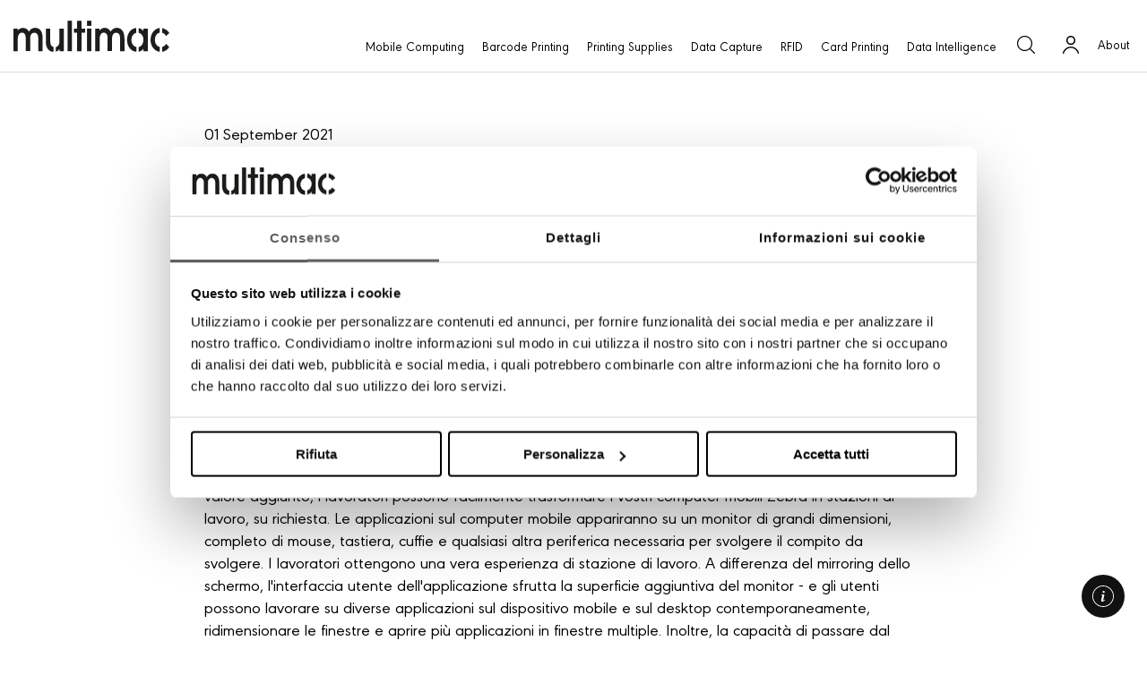

--- FILE ---
content_type: text/html; charset=utf-8
request_url: https://www.multimac.it/journal-detail.php/news=workstation-connect-trasforma-i-computer-mobili-in-stazioni-di-lavoro-mobili
body_size: 88862
content:
 <!DOCTYPE html PUBLIC "-//W3C//DTD XHTML 1.0 Transitional//EN" "http://www.w3.org/TR/xhtml1/DTD/xhtml1-transitional.dtd">
<html xmlns="http://www.w3.org/1999/xhtml" lang="it">
	<head>
		<meta name="twitter:card" content="summary" />
		<meta name="twitter:site" content="Multimac" />
		<meta name="og:author" content="Multimac">
		<meta property="og:title" content="Workstation Connect " />
		<meta property="og:description" content="A volte i lavoratori mobili hanno bisogno di un ambiente con un grande schermo e dipendono dai loro computer mobili per l'accesso alle informazioni di cui hanno bisogno per svolgere le attività quotidiane. Ma quando è richiesto l'inserimento di dati pesanti, la navigazione di applicazioni dense di informazioni, o è richiesta l'interazione simultanea con più applicazioni, i lavoratori hanno bisogno delle caratteristiche di un computer desktop. Ora, con Zebra Workstation Connect è possibile offrire loro entrambe le cose." />
		<meta property="og:type" content="article" />
		<meta property="og:published_time" content="01/09/2021" />
		<meta property="og:url" content="https://www.multimac.it/journal-detail.php/news=workstation-connect-trasforma-i-computer-mobili-in-stazioni-di-lavoro-mobili" />
		<meta property="og:image" content="https://news.multimac.it/upload/2021/08/17/retail-photography-application-ec50-workstation-cradle-assisted-selling1-png." />
		<meta name="robots" content="all">
		<meta charset="UTF-8">

<title>Workstation Connect  | Multimac</title>
<meta name="description" content="A volte i lavoratori mobili hanno bisogno di un ambiente con un grande schermo e dipendono dai loro computer mobili per l'accesso alle informazioni di cui hanno bisogno per svolgere le attività quo..." />

<!--<meta http-equiv="imagetoolbar" content="false" />-->
<meta name="viewport" content="width=device-width,initial-scale=1.0" />
<link rel="icon" type="image/x-icon" href="https://www.multimac.it/favicon.ico?v=1.0" />
<link rel="Shortcut Icon" type="image/x-icon" href="https://www.multimac.it/favicon.ico?v=1.0" />

<link rel="stylesheet" type="text/css" href="https://www.multimac.it/style.css?v=1.2" />
<link rel="stylesheet" type="text/css" href="https://www.multimac.it/style-new-restyle.css?v=1.4" />
<script type="text/javascript" src="https://www.multimac.it/swfobject.js"></script>
<script type="text/javascript" src="https://www.multimac.it/js/jquery-1.7.min.js"></script>
<script type="text/javascript" src="https://www.multimac.it/js/scripts.js"></script> 
<script type="text/javascript" src="https://www.multimac.it/assets/js/main-menu.js"></script> 


<!-- slimbox2 -->
<!--<script type="text/javascript" src="https://www.multimac.it/js/slimbox2/slimbox2.js"></script>
<link rel="stylesheet" href="https://www.multimac.it/js/slimbox2/slimbox2.css" type="text/css" media="screen" />-->
<!-- /slimbox2 -->

<!-- fancybox -->
<script type="text/javascript" src="https://www.multimac.it/js/fancybox/jquery.fancybox.min.js"></script>
<link rel="stylesheet" href="https://www.multimac.it/js/fancybox/jquery.fancybox.min.css" type="text/css" media="screen" />
<!-- /fancybox -->

<!-- jalerts -->
<script src="https://www.multimac.it/js/jquery.alerts.js" type="text/javascript"></script>
<link href="https://www.multimac.it/js/jquery.alerts.css" rel="stylesheet" type="text/css" media="screen" />
<!-- /jalerts -->

<!-- google fonts -->
<link rel="preconnect" href="https://fonts.gstatic.com">
<link href="https://fonts.googleapis.com/css2?family=Lato:wght@300;400;700;900&display=swap" rel="stylesheet">
<!-- /google fonts -->
<link rel="stylesheet" href="https://cdnjs.cloudflare.com/ajax/libs/font-awesome/4.7.0/css/font-awesome.min.css" />
<link rel="stylesheet" href="https://www.multimac.it/new_menu.css?v=1.3" />
<!-- Restyle 30/11/2020 -->
<link rel="stylesheet" type="text/css" href="https://www.multimac.it/assets/css/style-new-2020.css?v=3.9" />
<link rel="stylesheet" type="text/css" href="https://www.multimac.it/assets/css/style-journal.css?v=1.1" />
<link rel="stylesheet" type="text/css" href="https://www.multimac.it/assets/css/style-nav-2021.css?v=1.8" />
<link rel="stylesheet" type="text/css" href="https://www.multimac.it/assets/css/main-menu.css?v=2.1" />
<link rel="stylesheet" type="text/css" href="https://www.multimac.it/assets/css/main-menu-skin.css?v=1.9" />
<link rel="stylesheet" type="text/css" href="https://www.multimac.it/assets/css/sticky-info.css?v=1.6" />

<script type="text/javascript">
//<![CDATA[
		   
	// cerca
	function cerca(){
		document.formCerca.azione_cerca.value='send';
		document.formCerca.submit();
	}

	function check_campi_login()
	{
		var c=document.getElementById('campo_login_email');
		if (c.value=='')
		{
			jAlert('&Egrave; necessario inserire la tua email!','Attenzione');
			return false;
		}
		else if (!isEmail(c.value))
		{
			jAlert('L\'indirizzo email inserito non è corretto! Controlla e riprova.','Attenzione');
			return false;
		}
		var c=document.getElementById('campo_login_password');
		if (c.value=='')
		{
			jAlert('&Egrave; necessario inserire la tua password!','Attenzione');
			return false;
		}
		return true;
	}

	function check_login()
	{	
		if (check_campi_login())
		{		
				var login_email = $("#campo_login_email").val();
				var login_password = $("#campo_login_password").val();
				$("#login_loading").fadeIn();
				$.ajax({
				   type: "POST",
				   url: "https://www.multimac.it/ajax_accesso.php",
				   data: "login_email="+login_email+"&login_password="+login_password+"&action=check_accesso",
				   success: function(msg){
					$("#login_loading").hide();
					data=msg.split("|");
					if(data[0]!='ok'){
						if(data[1]=='non_presente'){jAlert('L\'indirizzo email non &egrave; presente nei nostri archivi. Verifica il tuo indirizzo email.','Attenzione');}
						else if(data[1]=='errore'){jAlert('<strong>Dati di accesso errati.</strong> Verifica i tuoi dati e riprova.','Attenzione');}
						else if(data[1]=='gia_loggato'){jAlert('Sei già loggato!','Attenzione');}
					}
					else {location.reload();}
					 //alert( "Data Saved: " + msg );
				   }
				 });
		}
		else
		{
			return;
		}
	}
	
	
	$(document).ready(function(){		
		// TABS SHOP
		$("#tabs_shop li:first").addClass("attivo");
		$("#prodotti_shop div.tab_content").hide();
		$("#prodotti_shop div.tab_content:first").show();
		$("#tabs_shop li").click(function(){
				$("#prodotti_shop div.tab_content:visible").slideUp();
				$("#prodotti_shop div.tab_content").eq($(this).index()).slideDown();
				$(this).parent().find("li.attivo").removeClass("attivo");
				$(this).addClass("attivo");
			}
		);
		// CLICK PRODOTTI SHOP
		$("#prodotti_shop dl dd.prodotti_shop_tasto_info").click(function() {
			$("#prodotti_shop dl dd.prodotti_shop_descrizione").stop(false, false).animate({
				height: '0'
			}, 300);
			if($(this).parent().find(".prodotti_shop_descrizione").height()>0){
				$(this).parent().find(".prodotti_shop_descrizione").stop(false, false).animate({
					height: '0'
				}, 300);
			} else {
				$(this).parent().find(".prodotti_shop_descrizione").stop(false, false).animate({
					height: '70'
				}, 300);
			}
		});		
		// BOX OVERLAY SHOP
		/*$('.add-cart, #top a#top_carrello_login, a#prodotto_no_login, a#top_carrello_login, a#top_mybag').click(function() {
			$("#box_overlay_shop").fadeIn();
			var id_count_prodotto = $(this).attr('id');
			if(!isNaN(id_count_prodotto))
			{
				$.ajax({
				   type: "POST",
				   url: "https://www.multimac.it/ajax_carrello.php",
				   data: "action=aggiungi&id_prodotto="+id_count_prodotto,
				   success: function(msg){
					$("#login_loading").hide();
					if(msg!='ok'){						
					}
					else {location.reload();}
					 //alert( "Data Saved: " + msg );
				   }
				});			
			}
			return false;
		});*/

		// BOX OVERLAY SHOP
		$(document).on('click', '.add-cart, #top a#top_carrello_login, a#prodotto_no_login, a#top_carrello_login, a#top_mybag', function() {
			$("#box_overlay_shop").fadeIn();
			var id_count_prodotto = $(this).attr('id');
			if(!isNaN(id_count_prodotto))
			{
				$.ajax({
				   type: "POST",
				   url: "https://www.multimac.it/ajax_carrello.php",
				   data: "action=aggiungi&id_prodotto="+id_count_prodotto,
				   success: function(msg){
					$("#login_loading").hide();
					if(msg!='ok'){						
					}
					else {location.reload();}
					 //alert( "Data Saved: " + msg );
				   }
				});			
			}
			return false;
		});

		// BOX OVERLAY SHOP TASTO BACK
		$('#box_overlay_shop #box_overlay_shop_tasto_back,#box_overlay_shop #box_overlay_shop_tasto_chiudi').click(function() {
			$("#box_overlay_shop").fadeOut();
			return false;
		});

		// BOX OVERLAY SHOP TASTO BACK
		$('#box_overlay_shop_new #box_overlay_shop_tasto_back,#box_overlay_shop #box_overlay_shop_tasto_chiudi').click(function() {
			$("#box_overlay_shop_new").fadeOut();
			return false;
		});

		// LOGOUT

		$('#top_carrello_logout, #top_carrello_logout_mobile').click(function(){
			$.ajax({
				   type: "POST",
				   url: "https://www.multimac.it/ajax_accesso.php",
				   data: "action=logout",
				   success: function(msg){
					$("#login_loading").hide();
					if(msg!='ok'){						
					}
					else {location.reload();}
					 //alert( "Data Saved: " + msg );
				   }
			});
		});

		// BOX QUOTAZIONE
		$('.info-cart').click(function() {
			$("#box_quotazione").fadeIn();
			
		});
		$('#box_quotazione_chiudi').click(function() {
			$("#box_quotazione").fadeOut();
			return false;
		});

		//SHOW & HIDE MENU MOBILE
		var prevScrollpos = window.pageYOffset;
		window.onscroll = function() {
		  var currentScrollPos = window.pageYOffset;
		  // console.log(currentScrollPos);
		  if (prevScrollpos > currentScrollPos || currentScrollPos<="25") {

		    $('[show-hide-nav]').removeClass('nav-hidden');
		  } else {
		    $('[show-hide-nav]').addClass('nav-hidden');
		  }
		  prevScrollpos = currentScrollPos;
		}

	    var scrollTop =  $('[scroll-top]');
	    $(scrollTop).click(function() {
	        $('html, body').animate({
	            scrollTop: 0
	        }, 800);
	        return false;
	    });



	});


	 
	
//]]>
</script>




		<link rel="canonical" href="https://www.multimac.it/journal-detail.php/news=workstation-connect-trasforma-i-computer-mobili-in-stazioni-di-lavoro-mobili" />	
		<link rel="stylesheet" href="https://www.multimac.it/components/slick-carousel/slick/slick.css" type="text/css" media="screen" />
		<link rel="stylesheet" href="https://www.multimac.it/components/slick-carousel/slick/slick-theme.css" type="text/css" media="screen" />
		<script src="https://www.multimac.it/components/slick-carousel/slick/slick.min.js"></script>
	</head>
 
	<body>

		<!-- Google Tag Manager -->
<noscript><iframe src="//www.googletagmanager.com/ns.html?id=GTM-TD88QV"
height="0" width="0" style="display:none;visibility:hidden"></iframe></noscript>
<script>(function(w,d,s,l,i){w[l]=w[l]||[];w[l].push({'gtm.start':
new Date().getTime(),event:'gtm.js'});var f=d.getElementsByTagName(s)[0],
j=d.createElement(s),dl=l!='dataLayer'?'&l='+l:'';j.async=true;j.src=
'//www.googletagmanager.com/gtm.js?id='+i+dl;f.parentNode.insertBefore(j,f);
})(window,document,'script','dataLayer','GTM-TD88QV');</script>
<!-- End Google Tag Manager -->



	<!-- top -->
	<header class="rs-header  rs-header__border-bottom not-home ">
	<div class="grid-container">
		<div class="rs-header__container nav-align-right">
			<div class="rs-header__column-auto rs-header__column-flex hide-for-medium-navigation">
				<ul class="service-menu has-hamburger">
					<li><a href="#/" data-toggle="#mobile-nav" class="hamburger"></a></li>
				</ul>
			</div>
			<div class="rs-header__column-auto shift-logo-on-mobile new-layout is-logo">
				<a href="https://www.multimac.it/index_ita.php" class="logo" title="Multimac"></a>
			</div>
			<!-- <div class="rs-header__column-auto hide-for-large">&nbsp;</div> -->
			<div class="rs-header__column-expand show-for-medium-navigation">
				<ul class="main-menu">
											<li class="" >
							<a href="javascript:void()" title="Products" id="mobility" data-nav-item  data-content="Prodotti"><span>Mobile Computing</span></a>
						</li>
											<li class="" >
							<a href="javascript:void()" title="Products" id="printing" data-nav-item  data-content="Prodotti"><span>Barcode Printing</span></a>
						</li>
											<li class="" >
							<a href="javascript:void()" title="Products" id="media" data-nav-item  data-content="Prodotti"><span>Printing Supplies</span></a>
						</li>
											<li class="" >
							<a href="javascript:void()" title="Products" id="scanning" data-nav-item  data-content="Prodotti"><span>Data Capture</span></a>
						</li>
											<li class="" >
							<a href="javascript:void()" title="Products" id="rfid" data-nav-item  data-content="Prodotti"><span>RFID</span></a>
						</li>
											<li class="" >
							<a href="javascript:void()" title="Products" id="rtls" data-nav-item  data-content="Prodotti"><span>Locating Systems</span></a>
						</li>
											<li class="" >
							<a href="javascript:void()" title="Products" id="card-printer" data-nav-item  data-content="Prodotti"><span>Card Printing</span></a>
						</li>
											<li class="" >
							<a href="javascript:void()" title="Products" id="mdm" data-nav-item  data-content="Prodotti"><span>Data Intelligence</span></a>
						</li>
					
					
				</ul>
			</div>



			<div class="rs-header__column-auto rs-header__column-flex service-menu--wrapper">
				<ul class="service-menu show-for-medium-custom_ service-menu-on-mobile new-layout">

					

					<li class="hide-for-medium-navigation  cta-info shift-on-mobile"><a href="javascript:void()" data-src="https://www.multimac.it/company-info_contatti_ita_2022.php" title="Contatti" data-fancybox data-type="iframe"  class="contact_no-icon js-fancybox-iframe-full-2">About</a></li>
					
					<li><a href="#/" title="Cerca" class="search search-toggle" id="top_search"></a></li>
																		<li class="show-for-medium-navigation"><a id="top_carrello_login" href="#/" title="Login" class="login"></a></li>
													
										<li class="show-for-medium-navigation cta-info">

						<a href="#/" title="Contact Multimac" class="contact_no-icon data-hide-nav" id="contatti" data-nav-item data-content="Company Info" data-hide-nav>About</a>

						<a href="javascript:void()" onclick="closeNav()" data-close-info></a>

					</li>
					
				</ul>
			
			</div>
		</div>
	</div>
</header>



<!-- dropdowpanel Mobile computing -->
	<div class="sidepanel show-for-medium-custom" data-nav-mobility>
    <a href="javascript:void(0)" class="closebtn" onclick="closeNav()"></a>
			<!-- main menu -->
			<ul class="Menu -vertical -inner-padding">
							<!-- aggiungere class is-active nel <li> qui sotto per evidenziare categoria selezionata-->
											<!-- aggiungere class is-active nel <li> qui sotto per evidenziare categoria selezionata-->
											<!-- aggiungere class is-active nel <li> qui sotto per evidenziare categoria selezionata-->
											<!-- aggiungere class is-active nel <li> qui sotto per evidenziare categoria selezionata-->
											<!-- aggiungere class is-active nel <li> qui sotto per evidenziare categoria selezionata-->
											<!-- aggiungere class is-active nel <li> qui sotto per evidenziare categoria selezionata-->
									<li class="-hasSubmenu keep-selected is-selected " >
					<a href="#"><span>Keypad mobile computing</span></a>

					<ul class="keep-selected -visible  -inner-padding">
						<div class="scrollbar thin-scroll">
                        
													<!-- aggiungere class is-active nel <li> qui sotto per evidenziare categoria selezionata-->
							<li class="-hasSubmenu  -active_ ">
					        	<a  href="https://www.multimac.it/scheda_ita.php/mf=mobility/f=mobile-computer/prod=em45"   ><span>ZEBRA EM45</span></a>
					        	<ul class="-hasImage  -first-visible ">
									<li><a href="https://www.multimac.it/sottocategoria_ita.php/mf=mobility/f=mobile-computer" class="picture"><img src="https://news.multimac.it/media/20185/w-1000/h-1000/em45-photography-product-render-utility-front-right.jpg" class="lazyload"></a></li>
								</ul>
					        </li>
				        							<!-- aggiungere class is-active nel <li> qui sotto per evidenziare categoria selezionata-->
							<li class="-hasSubmenu ">
					        	<a  href="https://www.multimac.it/scheda_ita.php/mf=mobility/f=mobile-computer/prod=em45-rfid"   ><span>ZEBRA EM45 RFID</span></a>
					        	<ul class="-hasImage ">
									<li><a href="https://www.multimac.it/sottocategoria_ita.php/mf=mobility/f=wearable" class="picture"><img src="https://news.multimac.it/media/20184/w-1000/h-1000/em45-rfid-beauty-product.png" class="lazyload"></a></li>
								</ul>
					        </li>
				        							<!-- aggiungere class is-active nel <li> qui sotto per evidenziare categoria selezionata-->
							<li class="-hasSubmenu ">
					        	<a  href="https://www.multimac.it/prodotto-presentazione_ita.php/prod=mc2x00"   ><span>ZEBRA MC2200-MC2700</span></a>
					        	<ul class="-hasImage ">
									<li><a href="https://www.multimac.it/sottocategoria_ita.php/mf=mobility/f=touch-computer" class="picture"><img src="https://news.multimac.it/media/17832/w-1000/h-1000/mc22.png" class="lazyload"></a></li>
								</ul>
					        </li>
				        							<!-- aggiungere class is-active nel <li> qui sotto per evidenziare categoria selezionata-->
							<li class="-hasSubmenu ">
					        	<a  href="https://www.multimac.it/prodotto-presentazione_ita.php/prod=mc3300ax"   ><span>ZEBRA MC3300AX</span></a>
					        	<ul class="-hasImage ">
									<li><a href="https://www.multimac.it/sottocategoria_ita.php/mf=mobility/f=enterprise-tablet" class="picture"><img src="https://news.multimac.it/media/18716/w-1000/h-1000/retail-photography-application-grocery-scanning-mc3300-web-72dpi.jpeg" class="lazyload"></a></li>
								</ul>
					        </li>
				        							<!-- aggiungere class is-active nel <li> qui sotto per evidenziare categoria selezionata-->
							<li class="-hasSubmenu ">
					        	<a  href="https://www.multimac.it/prodotto-presentazione_ita.php/prod=mc3300x"   ><span>ZEBRA MC3300X</span></a>
					        	<ul class="-hasImage ">
									<li><a href="https://www.multimac.it/sottocategoria_ita.php/mf=mobility/f=vehicle-mounted" class="picture"><img src="https://news.multimac.it/media/682/w-1000/h-1000/mc3300-brick-scan-warehouse-c13737-web-72dpi.jpeg" class="lazyload"></a></li>
								</ul>
					        </li>
				        							<!-- aggiungere class is-active nel <li> qui sotto per evidenziare categoria selezionata-->
							<li class="-hasSubmenu ">
					        	<a  href="https://www.multimac.it/scheda_ita.php/mf=mobility/f=mobile-computer/prod=mc3400"   ><span>ZEBRA MC3400</span></a>
					        	<ul class="-hasImage ">
									<li><a href="https://www.multimac.it/sottocategoria_ita.php/mf=mobility/f=personal-shopper" class="picture"><img src="https://news.multimac.it/media/20033/w-1000/h-1000/zebra-mc3400-form-fit-rammounts-feature_542c6c64-6b56-47cb-b7e2-44661ddf463d.jpg" class="lazyload"></a></li>
								</ul>
					        </li>
				        							<!-- aggiungere class is-active nel <li> qui sotto per evidenziare categoria selezionata-->
							<li class="-hasSubmenu ">
					        	<a  href="https://www.multimac.it/scheda_ita.php/mf=mobility/f=mobile-computer/prod=mc3450"   ><span>ZEBRA MC3450</span></a>
					        	<ul class="-hasImage ">
									<li><a href="https://www.multimac.it/sottocategoria_ita.php/mf=mobility/f=healthcare" class="picture"><img src="https://news.multimac.it/media/20264/w-1000/h-1000/mc3400-mc3450-spec-sheet-asset-photography.jpg" class="lazyload"></a></li>
								</ul>
					        </li>
				        							<!-- aggiungere class is-active nel <li> qui sotto per evidenziare categoria selezionata-->
							<li class="-hasSubmenu ">
					        	<a  href="https://www.multimac.it/prodotto-presentazione_ita.php/prod=mc9300"   ><span>ZEBRA MC9300</span></a>
					        	<ul class="-hasImage ">
									<li><a href="https://www.multimac.it/sottocategoria_ita.php/mf=mobility/f=microkiosk" class="picture"><img src="https://news.multimac.it/media/36/w-1000/h-1000/mc9300-photography-application-port-product-close-up-print-300dpi.jpeg" class="lazyload"></a></li>
								</ul>
					        </li>
				        							<!-- aggiungere class is-active nel <li> qui sotto per evidenziare categoria selezionata-->
							<li class="-hasSubmenu ">
					        	<a  href="https://www.multimac.it/prodotto-presentazione_ita.php/prod=mc9400-mc9450"   ><span>ZEBRA MC9400-MC9450</span></a>
					        	<ul class="-hasImage ">
									<li><a href="https://www.multimac.it/sottocategoria_ita.php/mf=mobility/f=interactive-android-kiosks" class="picture"><img src="https://news.multimac.it/media/19493/w-1000/h-1000/mc9400_multimac.jpg" class="lazyload"></a></li>
								</ul>
					        </li>
				        				        <li><a href="https://www.multimac.it/sottocategoria_ita.php/mf=mobility/f=mobile-computer" class="picture">Vedi tutti</a></li>
				        
				    	</div>
				    </ul>
					</li>
											<!-- aggiungere class is-active nel <li> qui sotto per evidenziare categoria selezionata-->
											<!-- aggiungere class is-active nel <li> qui sotto per evidenziare categoria selezionata-->
									<li class="-hasSubmenu  " >
					<a href="#"><span>Wearable computing</span></a>

					<ul class=" -inner-padding">
						<div class="scrollbar thin-scroll">
                        
													<!-- aggiungere class is-active nel <li> qui sotto per evidenziare categoria selezionata-->
							<li class="-hasSubmenu  -active_ ">
					        	<a  href="https://www.multimac.it/prodotto-presentazione_ita.php/prod=ws50"   ><span>ZEBRA WS50</span></a>
					        	<ul class="-hasImage  -first-visible ">
									<li><a href="https://www.multimac.it/sottocategoria_ita.php/mf=mobility/f=mobile-computer" class="picture"><img src="https://news.multimac.it/media/18333/w-1000/h-1000/manufacturing-photography-application-ws50-convergence-back-of-hand-part-scan-web-72dpi.jpeg" class="lazyload"></a></li>
								</ul>
					        </li>
				        							<!-- aggiungere class is-active nel <li> qui sotto per evidenziare categoria selezionata-->
							<li class="-hasSubmenu ">
					        	<a  href="https://www.multimac.it/prodotto-presentazione_ita.php/prod=wt6x00"   ><span>ZEBRA WT6X00</span></a>
					        	<ul class="-hasImage ">
									<li><a href="https://www.multimac.it/sottocategoria_ita.php/mf=mobility/f=wearable" class="picture"><img src="https://news.multimac.it/media/576/w-1000/h-1000/rs5100-wt6000-keyboard-photography-application-warehouse-task-lo-res-664.jpg" class="lazyload"></a></li>
								</ul>
					        </li>
				        				        <li><a href="https://www.multimac.it/sottocategoria_ita.php/mf=mobility/f=wearable" class="picture">Vedi tutti</a></li>
				        
				    	</div>
				    </ul>
					</li>
											<!-- aggiungere class is-active nel <li> qui sotto per evidenziare categoria selezionata-->
											<!-- aggiungere class is-active nel <li> qui sotto per evidenziare categoria selezionata-->
											<!-- aggiungere class is-active nel <li> qui sotto per evidenziare categoria selezionata-->
											<!-- aggiungere class is-active nel <li> qui sotto per evidenziare categoria selezionata-->
											<!-- aggiungere class is-active nel <li> qui sotto per evidenziare categoria selezionata-->
											<!-- aggiungere class is-active nel <li> qui sotto per evidenziare categoria selezionata-->
											<!-- aggiungere class is-active nel <li> qui sotto per evidenziare categoria selezionata-->
											<!-- aggiungere class is-active nel <li> qui sotto per evidenziare categoria selezionata-->
											<!-- aggiungere class is-active nel <li> qui sotto per evidenziare categoria selezionata-->
											<!-- aggiungere class is-active nel <li> qui sotto per evidenziare categoria selezionata-->
											<!-- aggiungere class is-active nel <li> qui sotto per evidenziare categoria selezionata-->
											<!-- aggiungere class is-active nel <li> qui sotto per evidenziare categoria selezionata-->
											<!-- aggiungere class is-active nel <li> qui sotto per evidenziare categoria selezionata-->
											<!-- aggiungere class is-active nel <li> qui sotto per evidenziare categoria selezionata-->
									<li class="-hasSubmenu  " >
					<a href="#"><span>Touch computing</span></a>

					<ul class=" -inner-padding">
						<div class="scrollbar thin-scroll">
                        
													<!-- aggiungere class is-active nel <li> qui sotto per evidenziare categoria selezionata-->
							<li class="-hasSubmenu  -active_ ">
					        	<a  href="https://www.multimac.it/prodotto-presentazione_ita.php/prod=ec30-1"   ><span>ZEBRA EC30</span></a>
					        	<ul class="-hasImage  -first-visible ">
									<li><a href="https://www.multimac.it/sottocategoria_ita.php/mf=mobility/f=mobile-computer" class="picture"><img src="https://news.multimac.it/media/17836/w-1000/h-1000/ec30-photography-application-grocery-wfc-ppt-price-check-web-72dpi.jpeg" class="lazyload"></a></li>
								</ul>
					        </li>
				        							<!-- aggiungere class is-active nel <li> qui sotto per evidenziare categoria selezionata-->
							<li class="-hasSubmenu ">
					        	<a  href="https://www.multimac.it/prodotto-presentazione_ita.php/prod=ec50-ec55-1"   ><span>ZEBRA EC50-EC55</span></a>
					        	<ul class="-hasImage ">
									<li><a href="https://www.multimac.it/sottocategoria_ita.php/mf=mobility/f=wearable" class="picture"><img src="https://news.multimac.it/media/17837/w-1000/h-1000/hero-photography-application-ec50-closeup-angled.png" class="lazyload"></a></li>
								</ul>
					        </li>
				        							<!-- aggiungere class is-active nel <li> qui sotto per evidenziare categoria selezionata-->
							<li class="-hasSubmenu ">
					        	<a  href="https://www.multimac.it/prodotto-presentazione_ita.php/prod=tc21-tc26"   ><span>ZEBRA TC21-TC26</span></a>
					        	<ul class="-hasImage ">
									<li><a href="https://www.multimac.it/sottocategoria_ita.php/mf=mobility/f=touch-computer" class="picture"><img src="https://news.multimac.it/media/2096/w-1000/h-1000/retail-photography-application-grocery-task-management-tc21-web-72dpi.jpeg" class="lazyload"></a></li>
								</ul>
					        </li>
				        							<!-- aggiungere class is-active nel <li> qui sotto per evidenziare categoria selezionata-->
							<li class="-hasSubmenu ">
					        	<a  href="https://www.multimac.it/prodotto-presentazione_ita.php/prod=tc22-tc27"   ><span>ZEBRA TC22-TC27</span></a>
					        	<ul class="-hasImage ">
									<li><a href="https://www.multimac.it/sottocategoria_ita.php/mf=mobility/f=enterprise-tablet" class="picture"><img src="https://news.multimac.it/media/19216/w-1000/h-1000/tc22_1.jpg" class="lazyload"></a></li>
								</ul>
					        </li>
				        							<!-- aggiungere class is-active nel <li> qui sotto per evidenziare categoria selezionata-->
							<li class="-hasSubmenu ">
					        	<a  href="https://www.multimac.it/prodotto-presentazione_ita.php/prod=tc5x-2"   ><span>ZEBRA TC52-TC57</span></a>
					        	<ul class="-hasImage ">
									<li><a href="https://www.multimac.it/sottocategoria_ita.php/mf=mobility/f=vehicle-mounted" class="picture"><img src="https://news.multimac.it/media/17840/w-1000/h-1000/field-ops-photography-application-in-vehicle-scanning-package-tc57-tc57x-zq511-web-72dpi.jpeg" class="lazyload"></a></li>
								</ul>
					        </li>
				        							<!-- aggiungere class is-active nel <li> qui sotto per evidenziare categoria selezionata-->
							<li class="-hasSubmenu ">
					        	<a  href="https://www.multimac.it/prodotto-presentazione_ita.php/prod=tc52ax-tc52x-tc57x"   ><span>ZEBRA TC52AX-TC52X-TC57X</span></a>
					        	<ul class="-hasImage ">
									<li><a href="https://www.multimac.it/sottocategoria_ita.php/mf=mobility/f=personal-shopper" class="picture"><img src="https://news.multimac.it/media/3746/w-1000/h-1000/retail-photography-application-scanning-pallet-tc52ax-se4720-png." class="lazyload"></a></li>
								</ul>
					        </li>
				        							<!-- aggiungere class is-active nel <li> qui sotto per evidenziare categoria selezionata-->
							<li class="-hasSubmenu ">
					        	<a  href="https://www.multimac.it/prodotto-presentazione_ita.php/prod=tc53-tc58"   ><span>ZEBRA TC53-TC58</span></a>
					        	<ul class="-hasImage ">
									<li><a href="https://www.multimac.it/sottocategoria_ita.php/mf=mobility/f=healthcare" class="picture"><img src="https://news.multimac.it/media/18465/w-1000/h-1000/provatc53.jpeg" class="lazyload"></a></li>
								</ul>
					        </li>
				        							<!-- aggiungere class is-active nel <li> qui sotto per evidenziare categoria selezionata-->
							<li class="-hasSubmenu ">
					        	<a  href="https://www.multimac.it/prodotto-presentazione_ita.php/prod=tc7x"   ><span>ZEBRA TC72-TC77</span></a>
					        	<ul class="-hasImage ">
									<li><a href="https://www.multimac.it/sottocategoria_ita.php/mf=mobility/f=microkiosk" class="picture"><img src="https://news.multimac.it/media/603/w-1000/h-1000/tc77-photography-application-mobile-enterprise-web-72dpi.jpeg" class="lazyload"></a></li>
								</ul>
					        </li>
				        							<!-- aggiungere class is-active nel <li> qui sotto per evidenziare categoria selezionata-->
							<li class="-hasSubmenu ">
					        	<a  href="https://www.multimac.it/prodotto-presentazione_ita.php/prod=tc73-tc78"   ><span>ZEBRA TC73-TC78</span></a>
					        	<ul class="-hasImage ">
									<li><a href="https://www.multimac.it/sottocategoria_ita.php/mf=mobility/f=interactive-android-kiosks" class="picture"><img src="https://news.multimac.it/media/18871/w-1000/h-1000/warehouse-photography-application-tc73-se477-gun-handle-zq610-worker-scanning-returned-item-web-72dpi.jpeg" class="lazyload"></a></li>
								</ul>
					        </li>
				        							<!-- aggiungere class is-active nel <li> qui sotto per evidenziare categoria selezionata-->
							<li class="-hasSubmenu ">
					        	<a  href="https://www.multimac.it/prodotto-presentazione_ita.php/prod=tc8x00"   ><span>ZEBRA TC8300</span></a>
					        	<ul class="-hasImage ">
									<li><a href="https://www.multimac.it/sottocategoria_ita.php/mf=mobility/f=cabinet-intelligenti" class="picture"><img src="https://news.multimac.it/media/16549/w-1000/h-1000/tc8300-photography-application-scanning-little-box-print-300dpi.jpeg" class="lazyload"></a></li>
								</ul>
					        </li>
				        				        <li><a href="https://www.multimac.it/sottocategoria_ita.php/mf=mobility/f=touch-computer" class="picture">Vedi tutti</a></li>
				        
				    	</div>
				    </ul>
					</li>
											<!-- aggiungere class is-active nel <li> qui sotto per evidenziare categoria selezionata-->
											<!-- aggiungere class is-active nel <li> qui sotto per evidenziare categoria selezionata-->
											<!-- aggiungere class is-active nel <li> qui sotto per evidenziare categoria selezionata-->
											<!-- aggiungere class is-active nel <li> qui sotto per evidenziare categoria selezionata-->
											<!-- aggiungere class is-active nel <li> qui sotto per evidenziare categoria selezionata-->
											<!-- aggiungere class is-active nel <li> qui sotto per evidenziare categoria selezionata-->
											<!-- aggiungere class is-active nel <li> qui sotto per evidenziare categoria selezionata-->
											<!-- aggiungere class is-active nel <li> qui sotto per evidenziare categoria selezionata-->
											<!-- aggiungere class is-active nel <li> qui sotto per evidenziare categoria selezionata-->
									<li class="-hasSubmenu  " >
					<a href="#"><span>Industrial tablet </span></a>

					<ul class=" -inner-padding">
						<div class="scrollbar thin-scroll">
                        
													<!-- aggiungere class is-active nel <li> qui sotto per evidenziare categoria selezionata-->
							<li class="-hasSubmenu  -active_ ">
					        	<a  href="https://www.multimac.it/prodotto-presentazione_ita.php/prod=et40-et45"   ><span>ZEBRA ET40-ET45</span></a>
					        	<ul class="-hasImage  -first-visible ">
									<li><a href="https://www.multimac.it/sottocategoria_ita.php/mf=mobility/f=mobile-computer" class="picture"><img src="https://news.multimac.it/media/18528/w-1000/h-1000/retail-photography-application-et4x-price-check-scanning-item.jpeg" class="lazyload"></a></li>
								</ul>
					        </li>
				        							<!-- aggiungere class is-active nel <li> qui sotto per evidenziare categoria selezionata-->
							<li class="-hasSubmenu ">
					        	<a  href="https://www.multimac.it/scheda_ita.php/mf=mobility/f=enterprise-tablet/prod=et401"   ><span>ZEBRA ET401</span></a>
					        	<ul class="-hasImage ">
									<li><a href="https://www.multimac.it/sottocategoria_ita.php/mf=mobility/f=wearable" class="picture"><img src="https://news.multimac.it/media/20405/w-1000/h-1000/et401-8in-scanner-photography-product-render-utility-front-right.jpg" class="lazyload"></a></li>
								</ul>
					        </li>
				        							<!-- aggiungere class is-active nel <li> qui sotto per evidenziare categoria selezionata-->
							<li class="-hasSubmenu ">
					        	<a  href="https://www.multimac.it/prodotto-presentazione_ita.php/prod=et5x"   ><span>ZEBRA ET51-ET56</span></a>
					        	<ul class="-hasImage ">
									<li><a href="https://www.multimac.it/sottocategoria_ita.php/mf=mobility/f=touch-computer" class="picture"><img src="https://news.multimac.it/media/17843/w-1000/h-1000/photography-web-press-release-q1-2021-earnings-call-667x508.jpg" class="lazyload"></a></li>
								</ul>
					        </li>
				        							<!-- aggiungere class is-active nel <li> qui sotto per evidenziare categoria selezionata-->
							<li class="-hasSubmenu ">
					        	<a  href="https://www.multimac.it/prodotto-presentazione_ita.php/prod=et60-et65"   ><span>ZEBRA ET60-ET65</span></a>
					        	<ul class="-hasImage ">
									<li><a href="https://www.multimac.it/sottocategoria_ita.php/mf=mobility/f=enterprise-tablet" class="picture"><img src="https://news.multimac.it/media/19272/w-1000/h-1000/warehouse-photography-application-et6x-series-main-aisle-scanning-web-72dpi.jpeg" class="lazyload"></a></li>
								</ul>
					        </li>
				        							<!-- aggiungere class is-active nel <li> qui sotto per evidenziare categoria selezionata-->
							<li class="-hasSubmenu ">
					        	<a  href="https://www.multimac.it/prodotto-presentazione_ita.php/prod=et80-et85"   ><span>ZEBRA ET80-ET85</span></a>
					        	<ul class="-hasImage ">
									<li><a href="https://www.multimac.it/sottocategoria_ita.php/mf=mobility/f=vehicle-mounted" class="picture"><img src="https://news.multimac.it/media/17956/w-1000/h-1000/phpThumb_generated_thumbnail.jpeg" class="lazyload"></a></li>
								</ul>
					        </li>
				        							<!-- aggiungere class is-active nel <li> qui sotto per evidenziare categoria selezionata-->
							<li class="-hasSubmenu ">
					        	<a  href="https://www.multimac.it/prodotto-presentazione_ita.php/prod=l10"   ><span>ZEBRA L10</span></a>
					        	<ul class="-hasImage ">
									<li><a href="https://www.multimac.it/sottocategoria_ita.php/mf=mobility/f=personal-shopper" class="picture"><img src="https://news.multimac.it/media/17845/w-1000/h-1000/xpad-l10-photography-website-blog-warehouse-inventory-check-tablet-1280x720.jpg" class="lazyload"></a></li>
								</ul>
					        </li>
				        							<!-- aggiungere class is-active nel <li> qui sotto per evidenziare categoria selezionata-->
							<li class="-hasSubmenu ">
					        	<a  href="https://www.multimac.it/prodotto-presentazione_ita.php/prod=l10ax"   ><span>ZEBRA L10AX</span></a>
					        	<ul class="-hasImage ">
									<li><a href="https://www.multimac.it/sottocategoria_ita.php/mf=mobility/f=healthcare" class="picture"><img src="https://news.multimac.it/media/18795/w-1000/h-1000/retail-photography-application-quick-serve-restaurant-l10-checkout.png" class="lazyload"></a></li>
								</ul>
					        </li>
				        				        <li><a href="https://www.multimac.it/sottocategoria_ita.php/mf=mobility/f=enterprise-tablet" class="picture">Vedi tutti</a></li>
				        
				    	</div>
				    </ul>
					</li>
											<!-- aggiungere class is-active nel <li> qui sotto per evidenziare categoria selezionata-->
											<!-- aggiungere class is-active nel <li> qui sotto per evidenziare categoria selezionata-->
											<!-- aggiungere class is-active nel <li> qui sotto per evidenziare categoria selezionata-->
											<!-- aggiungere class is-active nel <li> qui sotto per evidenziare categoria selezionata-->
											<!-- aggiungere class is-active nel <li> qui sotto per evidenziare categoria selezionata-->
											<!-- aggiungere class is-active nel <li> qui sotto per evidenziare categoria selezionata-->
									<li class="-hasSubmenu  " >
					<a href="#"><span>Vehicle mounting computers</span></a>

					<ul class=" -inner-padding">
						<div class="scrollbar thin-scroll">
                        
													<!-- aggiungere class is-active nel <li> qui sotto per evidenziare categoria selezionata-->
							<li class="-hasSubmenu  -active_ ">
					        	<a  href="https://www.multimac.it/prodotto-presentazione_ita.php/prod=vc80"   ><span>ZEBRA VC80-VC80X</span></a>
					        	<ul class="-hasImage  -first-visible ">
									<li><a href="https://www.multimac.it/sottocategoria_ita.php/mf=mobility/f=mobile-computer" class="picture"><img src="https://news.multimac.it/media/17846/w-1000/h-1000/vc80x-forklift-scanning-warehouse-4007-web-72dpi.jpeg" class="lazyload"></a></li>
								</ul>
					        </li>
				        							<!-- aggiungere class is-active nel <li> qui sotto per evidenziare categoria selezionata-->
							<li class="-hasSubmenu ">
					        	<a  href="https://www.multimac.it/prodotto-presentazione_ita.php/prod=vc8300"   ><span>ZEBRA VC8300</span></a>
					        	<ul class="-hasImage ">
									<li><a href="https://www.multimac.it/sottocategoria_ita.php/mf=mobility/f=wearable" class="picture"><img src="https://news.multimac.it/media/17847/w-1000/h-1000/vc8300-photography-application-warehouse-trailer-truck-app-putaway-web-72dpi.jpeg" class="lazyload"></a></li>
								</ul>
					        </li>
				        				        <li><a href="https://www.multimac.it/sottocategoria_ita.php/mf=mobility/f=vehicle-mounted" class="picture">Vedi tutti</a></li>
				        
				    	</div>
				    </ul>
					</li>
											<!-- aggiungere class is-active nel <li> qui sotto per evidenziare categoria selezionata-->
											<!-- aggiungere class is-active nel <li> qui sotto per evidenziare categoria selezionata-->
											<!-- aggiungere class is-active nel <li> qui sotto per evidenziare categoria selezionata-->
											<!-- aggiungere class is-active nel <li> qui sotto per evidenziare categoria selezionata-->
											<!-- aggiungere class is-active nel <li> qui sotto per evidenziare categoria selezionata-->
									<li class="-hasSubmenu  " >
					<a href="#"><span>Voice & communication</span></a>

					<ul class=" -inner-padding">
						<div class="scrollbar thin-scroll">
                        
													<!-- aggiungere class is-active nel <li> qui sotto per evidenziare categoria selezionata-->
							<li class="-hasSubmenu  -active_ ">
					        	<a  href="https://www.multimac.it/prodotto-presentazione_ita.php/prod=hsx100"   ><span>ZEBRA HSX100</span></a>
					        	<ul class="-hasImage  -first-visible ">
									<li><a href="https://www.multimac.it/sottocategoria_ita.php/mf=mobility/f=mobile-computer" class="picture"><img src="https://news.multimac.it/media/4634/w-1000/h-1000/WT6000_zebra1.jpg" class="lazyload"></a></li>
								</ul>
					        </li>
				        				        <li><a href="https://www.multimac.it/sottocategoria_ita.php/mf=mobility/f=personal-shopper" class="picture">Vedi tutti</a></li>
				        
				    	</div>
				    </ul>
					</li>
											<!-- aggiungere class is-active nel <li> qui sotto per evidenziare categoria selezionata-->
											<!-- aggiungere class is-active nel <li> qui sotto per evidenziare categoria selezionata-->
											<!-- aggiungere class is-active nel <li> qui sotto per evidenziare categoria selezionata-->
											<!-- aggiungere class is-active nel <li> qui sotto per evidenziare categoria selezionata-->
									<li class="-hasSubmenu  " >
					<a href="#"><span>Healthcare mobile computing</span></a>

					<ul class=" -inner-padding">
						<div class="scrollbar thin-scroll">
                        
													<!-- aggiungere class is-active nel <li> qui sotto per evidenziare categoria selezionata-->
							<li class="-hasSubmenu  -active_ ">
					        	<a  href="https://www.multimac.it/scheda_ita.php/mf=mobility/f=healthcare/prod=hc25"   ><span>ZEBRA HC25</span></a>
					        	<ul class="-hasImage  -first-visible ">
									<li><a href="https://www.multimac.it/sottocategoria_ita.php/mf=mobility/f=mobile-computer" class="picture"><img src="https://news.multimac.it/media/20244/w-1000/h-1000/hc25-photography-product-5g-front-right-facing-no-scanner-no-ff-camera-na.jpg" class="lazyload"></a></li>
								</ul>
					        </li>
				        							<!-- aggiungere class is-active nel <li> qui sotto per evidenziare categoria selezionata-->
							<li class="-hasSubmenu ">
					        	<a  href="https://www.multimac.it/scheda_ita.php/mf=mobility/f=healthcare/prod=hc50"   ><span>ZEBRA HC50</span></a>
					        	<ul class="-hasImage ">
									<li><a href="https://www.multimac.it/sottocategoria_ita.php/mf=mobility/f=wearable" class="picture"><img src="https://news.multimac.it/media/20246/w-1000/h-1000/hc50-photography-product-wi-fi-6e-front-right-facing-scanner-camera.jpg" class="lazyload"></a></li>
								</ul>
					        </li>
				        							<!-- aggiungere class is-active nel <li> qui sotto per evidenziare categoria selezionata-->
							<li class="-hasSubmenu ">
					        	<a  href="https://www.multimac.it/prodotto-presentazione_ita.php/prod=tc21-hc-tc26-hc-1"   ><span>ZEBRA TC21-HC & TC26-HC</span></a>
					        	<ul class="-hasImage ">
									<li><a href="https://www.multimac.it/sottocategoria_ita.php/mf=mobility/f=touch-computer" class="picture"><img src="https://news.multimac.it/media/17850/w-1000/h-1000/healthcare-photography-website-blog-tc2x-hc-inventory-supply-mask.jpg" class="lazyload"></a></li>
								</ul>
					        </li>
				        							<!-- aggiungere class is-active nel <li> qui sotto per evidenziare categoria selezionata-->
							<li class="-hasSubmenu ">
					        	<a  href="https://www.multimac.it/scheda_ita.php/mf=mobility/f=healthcare/prod=tc5x-1"   ><span>ZEBRA TC52-TC57</span></a>
					        	<ul class="-hasImage ">
									<li><a href="https://www.multimac.it/sottocategoria_ita.php/mf=mobility/f=enterprise-tablet" class="picture"><img src="https://news.multimac.it/media/17851/w-1000/h-1000/tc52-hc-photography-application-communications-nurse-web-72dpi.jpeg" class="lazyload"></a></li>
								</ul>
					        </li>
				        				        <li><a href="https://www.multimac.it/sottocategoria_ita.php/mf=mobility/f=healthcare" class="picture">Vedi tutti</a></li>
				        
				    	</div>
				    </ul>
					</li>
											<!-- aggiungere class is-active nel <li> qui sotto per evidenziare categoria selezionata-->
											<!-- aggiungere class is-active nel <li> qui sotto per evidenziare categoria selezionata-->
											<!-- aggiungere class is-active nel <li> qui sotto per evidenziare categoria selezionata-->
									<li class="-hasSubmenu  " >
					<a href="#"><span>Head-mounted display</span></a>

					<ul class=" -inner-padding">
						<div class="scrollbar thin-scroll">
                        
													<!-- aggiungere class is-active nel <li> qui sotto per evidenziare categoria selezionata-->
							<li class="-hasSubmenu  -active_ ">
					        	<a  href="https://www.multimac.it/prodotto-presentazione_ita.php/prod=hd4000"   ><span>ZEBRA HD4000</span></a>
					        	<ul class="-hasImage  -first-visible ">
									<li><a href="https://www.multimac.it/sottocategoria_ita.php/mf=mobility/f=mobile-computer" class="picture"><img src="https://news.multimac.it/media/110/w-1000/h-1000/hd4000-photography-application-fulfillment-edge-scanning-pallet-print-300dpi.jpeg" class="lazyload"></a></li>
								</ul>
					        </li>
				        				        <li><a href="https://www.multimac.it/sottocategoria_ita.php/mf=mobility/f=microkiosk" class="picture">Vedi tutti</a></li>
				        
				    	</div>
				    </ul>
					</li>
											<!-- aggiungere class is-active nel <li> qui sotto per evidenziare categoria selezionata-->
											<!-- aggiungere class is-active nel <li> qui sotto per evidenziare categoria selezionata-->
											<!-- aggiungere class is-active nel <li> qui sotto per evidenziare categoria selezionata-->
											<!-- aggiungere class is-active nel <li> qui sotto per evidenziare categoria selezionata-->
											<!-- aggiungere class is-active nel <li> qui sotto per evidenziare categoria selezionata-->
											<!-- aggiungere class is-active nel <li> qui sotto per evidenziare categoria selezionata-->
											<!-- aggiungere class is-active nel <li> qui sotto per evidenziare categoria selezionata-->
											<!-- aggiungere class is-active nel <li> qui sotto per evidenziare categoria selezionata-->
											<!-- aggiungere class is-active nel <li> qui sotto per evidenziare categoria selezionata-->
											<!-- aggiungere class is-active nel <li> qui sotto per evidenziare categoria selezionata-->
											<!-- aggiungere class is-active nel <li> qui sotto per evidenziare categoria selezionata-->
									<li class="-hasSubmenu  " >
					<a href="#"><span>Interactive android kiosks</span></a>

					<ul class=" -inner-padding">
						<div class="scrollbar thin-scroll">
                        
													<!-- aggiungere class is-active nel <li> qui sotto per evidenziare categoria selezionata-->
							<li class="-hasSubmenu  -active_ ">
					        	<a  href="https://www.multimac.it/prodotto-presentazione_ita.php/prod=cc600-1"   ><span>ZEBRA CC600</span></a>
					        	<ul class="-hasImage  -first-visible ">
									<li><a href="https://www.multimac.it/sottocategoria_ita.php/mf=mobility/f=mobile-computer" class="picture"><img src="https://news.multimac.it/media/17902/w-1000/h-1000/cc600-woman-retail.jpg" class="lazyload"></a></li>
								</ul>
					        </li>
				        							<!-- aggiungere class is-active nel <li> qui sotto per evidenziare categoria selezionata-->
							<li class="-hasSubmenu ">
					        	<a  href="https://www.multimac.it/prodotto-presentazione_ita.php/prod=cc6000-1"   ><span>ZEBRA CC6000</span></a>
					        	<ul class="-hasImage ">
									<li><a href="https://www.multimac.it/sottocategoria_ita.php/mf=mobility/f=wearable" class="picture"><img src="https://news.multimac.it/media/17903/w-1000/h-1000/cc6000-photography-application-price-check-big-pot-close-up-web-72dpi-1.jpeg" class="lazyload"></a></li>
								</ul>
					        </li>
				        				        <li><a href="https://www.multimac.it/sottocategoria_ita.php/mf=mobility/f=interactive-android-kiosks" class="picture">Vedi tutti</a></li>
				        
				    	</div>
				    </ul>
					</li>
											<!-- aggiungere class is-active nel <li> qui sotto per evidenziare categoria selezionata-->
											<!-- aggiungere class is-active nel <li> qui sotto per evidenziare categoria selezionata-->
									<li class="-hasSubmenu  " >
					<a href="#"><span>Intelligent cabinets</span></a>

					<ul class=" -inner-padding">
						<div class="scrollbar thin-scroll">
                        
													<!-- aggiungere class is-active nel <li> qui sotto per evidenziare categoria selezionata-->
							<li class="-hasSubmenu  -active_ ">
					        	<a  href="https://www.multimac.it/prodotto-presentazione_ita.php/prod=cabinet-intelligenti"   ><span>ZEBRA INTELLIGENT CABINETS</span></a>
					        	<ul class="-hasImage  -first-visible ">
									<li><a href="https://www.multimac.it/sottocategoria_ita.php/mf=mobility/f=mobile-computer" class="picture"><img src="https://news.multimac.it/media/18655/w-1000/h-1000/intelligentcabinet.png" class="lazyload"></a></li>
								</ul>
					        </li>
				        				        <li><a href="https://www.multimac.it/sottocategoria_ita.php/mf=mobility/f=cabinet-intelligenti" class="picture">Vedi tutti</a></li>
				        
				    	</div>
				    </ul>
					</li>
											<!-- aggiungere class is-active nel <li> qui sotto per evidenziare categoria selezionata-->
							        </ul>
</div>
	<div class="sidepanel show-for-medium-custom" data-nav-printing>
    <a href="javascript:void(0)" class="closebtn" onclick="closeNav()"></a>
			<!-- main menu -->
			<ul class="Menu -vertical -inner-padding">
							<!-- aggiungere class is-active nel <li> qui sotto per evidenziare categoria selezionata-->
											<!-- aggiungere class is-active nel <li> qui sotto per evidenziare categoria selezionata-->
											<!-- aggiungere class is-active nel <li> qui sotto per evidenziare categoria selezionata-->
											<!-- aggiungere class is-active nel <li> qui sotto per evidenziare categoria selezionata-->
											<!-- aggiungere class is-active nel <li> qui sotto per evidenziare categoria selezionata-->
											<!-- aggiungere class is-active nel <li> qui sotto per evidenziare categoria selezionata-->
											<!-- aggiungere class is-active nel <li> qui sotto per evidenziare categoria selezionata-->
											<!-- aggiungere class is-active nel <li> qui sotto per evidenziare categoria selezionata-->
											<!-- aggiungere class is-active nel <li> qui sotto per evidenziare categoria selezionata-->
											<!-- aggiungere class is-active nel <li> qui sotto per evidenziare categoria selezionata-->
											<!-- aggiungere class is-active nel <li> qui sotto per evidenziare categoria selezionata-->
									<li class="-hasSubmenu keep-selected is-selected " >
					<a href="#"><span>Industrial printing</span></a>

					<ul class="keep-selected -visible  -inner-padding">
						<div class="scrollbar thin-scroll">
                        
													<!-- aggiungere class is-active nel <li> qui sotto per evidenziare categoria selezionata-->
							<li class="-hasSubmenu  -active_ ">
					        	<a  href="https://www.multimac.it/scheda_ita.php/mf=printing/f=industrial/prod=220xi4"   ><span>ZEBRA 220XI4</span></a>
					        	<ul class="-hasImage  -first-visible ">
									<li><a href="https://www.multimac.it/sottocategoria_ita.php/mf=printing/f=industrial" class="picture"><img src="https://news.multimac.it/media/1491/w-1000/h-1000/Xi4_warehouse2_large.jpg" class="lazyload"></a></li>
								</ul>
					        </li>
				        							<!-- aggiungere class is-active nel <li> qui sotto per evidenziare categoria selezionata-->
							<li class="-hasSubmenu ">
					        	<a  href="https://www.multimac.it/prodotto-presentazione_ita.php/prod=zt111"   ><span>ZEBRA ZT111</span></a>
					        	<ul class="-hasImage ">
									<li><a href="https://www.multimac.it/sottocategoria_ita.php/mf=printing/f=desktop" class="picture"><img src="https://news.multimac.it/media/18889/w-1000/h-1000/zt111_multimac2.png" class="lazyload"></a></li>
								</ul>
					        </li>
				        							<!-- aggiungere class is-active nel <li> qui sotto per evidenziare categoria selezionata-->
							<li class="-hasSubmenu ">
					        	<a  href="https://www.multimac.it/prodotto-presentazione_ita.php/prod=zt200"   ><span>ZEBRA ZT220-ZT230</span></a>
					        	<ul class="-hasImage ">
									<li><a href="https://www.multimac.it/sottocategoria_ita.php/mf=printing/f=mobile" class="picture"><img src="https://news.multimac.it/media/1440/w-1000/h-1000/ZT230_BoxLabel_large-1-.jpg" class="lazyload"></a></li>
								</ul>
					        </li>
				        							<!-- aggiungere class is-active nel <li> qui sotto per evidenziare categoria selezionata-->
							<li class="-hasSubmenu ">
					        	<a  href="https://www.multimac.it/prodotto-presentazione_ita.php/prod=zt231"   ><span>ZEBRA ZT231</span></a>
					        	<ul class="-hasImage ">
									<li><a href="https://www.multimac.it/sottocategoria_ita.php/mf=printing/f=healthcare-1" class="picture"><img src="https://news.multimac.it/media/18625/w-1000/h-1000/retail-photography-application-back-of-store-zt231-pick-up-label-printing-close-up-web-72dpi.jpeg" class="lazyload"></a></li>
								</ul>
					        </li>
				        							<!-- aggiungere class is-active nel <li> qui sotto per evidenziare categoria selezionata-->
							<li class="-hasSubmenu ">
					        	<a  href="https://www.multimac.it/prodotto-presentazione_ita.php/prod=zt400"   ><span>ZEBRA ZT411-ZT421</span></a>
					        	<ul class="-hasImage ">
									<li><a href="https://www.multimac.it/sottocategoria_ita.php/mf=printing/f=kiosk" class="picture"><img src="https://news.multimac.it/media/17853/w-1000/h-1000/zt411-1.png" class="lazyload"></a></li>
								</ul>
					        </li>
				        							<!-- aggiungere class is-active nel <li> qui sotto per evidenziare categoria selezionata-->
							<li class="-hasSubmenu ">
					        	<a  href="https://www.multimac.it/prodotto-presentazione_ita.php/prod=zt510"   ><span>ZEBRA ZT510</span></a>
					        	<ul class="-hasImage ">
									<li><a href="https://www.multimac.it/sottocategoria_ita.php/mf=printing/f=oem" class="picture"><img src="https://news.multimac.it/media/17854/w-1000/h-1000/zt510.jpg" class="lazyload"></a></li>
								</ul>
					        </li>
				        							<!-- aggiungere class is-active nel <li> qui sotto per evidenziare categoria selezionata-->
							<li class="-hasSubmenu ">
					        	<a  href="https://www.multimac.it/prodotto-presentazione_ita.php/prod=zt600"   ><span>ZEBRA ZT610-ZT620</span></a>
					        	<ul class="-hasImage ">
									<li><a href="https://www.multimac.it/sottocategoria_ita.php/mf=printing/f=aftermarkets-spare-parts" class="picture"><img src="https://news.multimac.it/media/18904/w-1000/h-1000/warehouse-photography-application-packing-zt411-web-72dpi.jpeg" class="lazyload"></a></li>
								</ul>
					        </li>
				        				        <li><a href="https://www.multimac.it/sottocategoria_ita.php/mf=printing/f=industrial" class="picture">Vedi tutti</a></li>
				        
				    	</div>
				    </ul>
					</li>
											<!-- aggiungere class is-active nel <li> qui sotto per evidenziare categoria selezionata-->
											<!-- aggiungere class is-active nel <li> qui sotto per evidenziare categoria selezionata-->
											<!-- aggiungere class is-active nel <li> qui sotto per evidenziare categoria selezionata-->
											<!-- aggiungere class is-active nel <li> qui sotto per evidenziare categoria selezionata-->
											<!-- aggiungere class is-active nel <li> qui sotto per evidenziare categoria selezionata-->
											<!-- aggiungere class is-active nel <li> qui sotto per evidenziare categoria selezionata-->
											<!-- aggiungere class is-active nel <li> qui sotto per evidenziare categoria selezionata-->
											<!-- aggiungere class is-active nel <li> qui sotto per evidenziare categoria selezionata-->
									<li class="-hasSubmenu  " >
					<a href="#"><span>Desktop printing</span></a>

					<ul class=" -inner-padding">
						<div class="scrollbar thin-scroll">
                        
													<!-- aggiungere class is-active nel <li> qui sotto per evidenziare categoria selezionata-->
							<li class="-hasSubmenu  -active_ ">
					        	<a  href="https://www.multimac.it/prodotto-presentazione_ita.php/prod=zd200"   ><span>ZEBRA ZD200</span></a>
					        	<ul class="-hasImage  -first-visible ">
									<li><a href="https://www.multimac.it/sottocategoria_ita.php/mf=printing/f=industrial" class="picture"><img src="https://news.multimac.it/media/3587/w-1000/h-1000/warehouse-photography-application-packing-station-zd230-web-72dpi-jpeg." class="lazyload"></a></li>
								</ul>
					        </li>
				        							<!-- aggiungere class is-active nel <li> qui sotto per evidenziare categoria selezionata-->
							<li class="-hasSubmenu ">
					        	<a  href="https://www.multimac.it/scheda_ita.php/mf=printing/f=desktop/prod=zd410"   ><span>ZEBRA ZD410</span></a>
					        	<ul class="-hasImage ">
									<li><a href="https://www.multimac.it/sottocategoria_ita.php/mf=printing/f=desktop" class="picture"><img src="https://news.multimac.it/media/17857/w-1000/h-1000/zd410.jpg" class="lazyload"></a></li>
								</ul>
					        </li>
				        							<!-- aggiungere class is-active nel <li> qui sotto per evidenziare categoria selezionata-->
							<li class="-hasSubmenu ">
					        	<a  href="https://www.multimac.it/prodotto-presentazione_ita.php/prod=zd411"   ><span>ZEBRA ZD411</span></a>
					        	<ul class="-hasImage ">
									<li><a href="https://www.multimac.it/sottocategoria_ita.php/mf=printing/f=mobile" class="picture"><img src="https://news.multimac.it/media/18699/w-1000/h-1000/zd411.jpg" class="lazyload"></a></li>
								</ul>
					        </li>
				        							<!-- aggiungere class is-active nel <li> qui sotto per evidenziare categoria selezionata-->
							<li class="-hasSubmenu ">
					        	<a  href="https://www.multimac.it/scheda_ita.php/mf=printing/f=desktop/prod=zd421"   ><span>ZEBRA ZD421</span></a>
					        	<ul class="-hasImage ">
									<li><a href="https://www.multimac.it/sottocategoria_ita.php/mf=printing/f=healthcare-1" class="picture"><img src="https://news.multimac.it/media/17858/w-1000/h-1000/zd421t-photography-application-retail-hardware-close-up-web-72dpi.jpeg" class="lazyload"></a></li>
								</ul>
					        </li>
				        							<!-- aggiungere class is-active nel <li> qui sotto per evidenziare categoria selezionata-->
							<li class="-hasSubmenu ">
					        	<a  href="https://www.multimac.it/scheda_ita.php/mf=printing/f=desktop/prod=zd611"   ><span>ZEBRA ZD611</span></a>
					        	<ul class="-hasImage ">
									<li><a href="https://www.multimac.it/sottocategoria_ita.php/mf=printing/f=kiosk" class="picture"><img src="https://news.multimac.it/media/19078/w-1000/h-1000/zd611.png" class="lazyload"></a></li>
								</ul>
					        </li>
				        							<!-- aggiungere class is-active nel <li> qui sotto per evidenziare categoria selezionata-->
							<li class="-hasSubmenu ">
					        	<a  href="https://www.multimac.it/scheda_ita.php/mf=printing/f=desktop/prod=zd621"   ><span>ZEBRA ZD621</span></a>
					        	<ul class="-hasImage ">
									<li><a href="https://www.multimac.it/sottocategoria_ita.php/mf=printing/f=oem" class="picture"><img src="https://news.multimac.it/media/17859/w-1000/h-1000/zd6211.png" class="lazyload"></a></li>
								</ul>
					        </li>
				        				        <li><a href="https://www.multimac.it/sottocategoria_ita.php/mf=printing/f=desktop" class="picture">Vedi tutti</a></li>
				        
				    	</div>
				    </ul>
					</li>
											<!-- aggiungere class is-active nel <li> qui sotto per evidenziare categoria selezionata-->
											<!-- aggiungere class is-active nel <li> qui sotto per evidenziare categoria selezionata-->
											<!-- aggiungere class is-active nel <li> qui sotto per evidenziare categoria selezionata-->
											<!-- aggiungere class is-active nel <li> qui sotto per evidenziare categoria selezionata-->
											<!-- aggiungere class is-active nel <li> qui sotto per evidenziare categoria selezionata-->
									<li class="-hasSubmenu  " >
					<a href="#"><span>Mobile printing</span></a>

					<ul class=" -inner-padding">
						<div class="scrollbar thin-scroll">
                        
													<!-- aggiungere class is-active nel <li> qui sotto per evidenziare categoria selezionata-->
							<li class="-hasSubmenu  -active_ ">
					        	<a  href="https://www.multimac.it/scheda_ita.php/mf=printing/f=mobile/prod=zq200"   ><span>ZEBRA ZQ200</span></a>
					        	<ul class="-hasImage  -first-visible ">
									<li><a href="https://www.multimac.it/sottocategoria_ita.php/mf=printing/f=industrial" class="picture"><img src="https://news.multimac.it/media/17860/w-1000/h-1000/zq200.jpg" class="lazyload"></a></li>
								</ul>
					        </li>
				        							<!-- aggiungere class is-active nel <li> qui sotto per evidenziare categoria selezionata-->
							<li class="-hasSubmenu ">
					        	<a  href="https://www.multimac.it/scheda_ita.php/mf=printing/f=mobile/prod=zq300"   ><span>ZEBRA ZQ300</span></a>
					        	<ul class="-hasImage ">
									<li><a href="https://www.multimac.it/sottocategoria_ita.php/mf=printing/f=desktop" class="picture"><img src="https://news.multimac.it/media/17861/w-1000/h-1000/delivery-photography-website-desk-printer-zq300-tile.jpg" class="lazyload"></a></li>
								</ul>
					        </li>
				        							<!-- aggiungere class is-active nel <li> qui sotto per evidenziare categoria selezionata-->
							<li class="-hasSubmenu ">
					        	<a  href="https://www.multimac.it/scheda_ita.php/mf=printing/f=mobile/prod=zq500"   ><span>ZEBRA ZQ500</span></a>
					        	<ul class="-hasImage ">
									<li><a href="https://www.multimac.it/sottocategoria_ita.php/mf=printing/f=mobile" class="picture"><img src="https://news.multimac.it/media/17862/w-1000/h-1000/warehouse-photography-application-zq521-rfid.jpg" class="lazyload"></a></li>
								</ul>
					        </li>
				        							<!-- aggiungere class is-active nel <li> qui sotto per evidenziare categoria selezionata-->
							<li class="-hasSubmenu ">
					        	<a  href="https://www.multimac.it/scheda_ita.php/mf=printing/f=mobile/prod=zq600"   ><span>ZEBRA ZQ600</span></a>
					        	<ul class="-hasImage ">
									<li><a href="https://www.multimac.it/sottocategoria_ita.php/mf=printing/f=healthcare-1" class="picture"><img src="https://news.multimac.it/media/17863/w-1000/h-1000/warehouse-photography-application-label-parse-plus-data-output-web-72dpi.jpeg" class="lazyload"></a></li>
								</ul>
					        </li>
				        				        <li><a href="https://www.multimac.it/sottocategoria_ita.php/mf=printing/f=mobile" class="picture">Vedi tutti</a></li>
				        
				    	</div>
				    </ul>
					</li>
											<!-- aggiungere class is-active nel <li> qui sotto per evidenziare categoria selezionata-->
											<!-- aggiungere class is-active nel <li> qui sotto per evidenziare categoria selezionata-->
											<!-- aggiungere class is-active nel <li> qui sotto per evidenziare categoria selezionata-->
											<!-- aggiungere class is-active nel <li> qui sotto per evidenziare categoria selezionata-->
											<!-- aggiungere class is-active nel <li> qui sotto per evidenziare categoria selezionata-->
											<!-- aggiungere class is-active nel <li> qui sotto per evidenziare categoria selezionata-->
											<!-- aggiungere class is-active nel <li> qui sotto per evidenziare categoria selezionata-->
											<!-- aggiungere class is-active nel <li> qui sotto per evidenziare categoria selezionata-->
											<!-- aggiungere class is-active nel <li> qui sotto per evidenziare categoria selezionata-->
									<li class="-hasSubmenu  " >
					<a href="#"><span>Healthcare printing</span></a>

					<ul class=" -inner-padding">
						<div class="scrollbar thin-scroll">
                        
													<!-- aggiungere class is-active nel <li> qui sotto per evidenziare categoria selezionata-->
							<li class="-hasSubmenu  -active_ ">
					        	<a  href="https://www.multimac.it/scheda_ita.php/mf=printing/f=healthcare-1/prod=zd410-hc-1"   ><span>ZEBRA ZD410-HC</span></a>
					        	<ul class="-hasImage  -first-visible ">
									<li><a href="https://www.multimac.it/sottocategoria_ita.php/mf=printing/f=industrial" class="picture"><img src="https://news.multimac.it/media/17883/w-1000/h-1000/healthcare-photography-application-bedside-zd410-hc-web-72dpi.jpeg" class="lazyload"></a></li>
								</ul>
					        </li>
				        							<!-- aggiungere class is-active nel <li> qui sotto per evidenziare categoria selezionata-->
							<li class="-hasSubmenu ">
					        	<a  href="https://www.multimac.it/scheda_ita.php/mf=printing/f=healthcare-1/prod=zd421-hc-1"   ><span>ZEBRA ZD421-HC</span></a>
					        	<ul class="-hasImage ">
									<li><a href="https://www.multimac.it/sottocategoria_ita.php/mf=printing/f=desktop" class="picture"><img src="https://news.multimac.it/media/18037/w-1000/h-1000/tc52-hc-zd420-hc-690x900.jpg" class="lazyload"></a></li>
								</ul>
					        </li>
				        							<!-- aggiungere class is-active nel <li> qui sotto per evidenziare categoria selezionata-->
							<li class="-hasSubmenu ">
					        	<a  href="https://www.multimac.it/scheda_ita.php/mf=printing/f=healthcare-1/prod=zd510-hc-1"   ><span>ZEBRA ZD510-HC</span></a>
					        	<ul class="-hasImage ">
									<li><a href="https://www.multimac.it/sottocategoria_ita.php/mf=printing/f=mobile" class="picture"><img src="https://news.multimac.it/media/17885/w-1000/h-1000/healthcare-photography-website-bedside-patient-wristband-identification-16x9.jpg" class="lazyload"></a></li>
								</ul>
					        </li>
				        							<!-- aggiungere class is-active nel <li> qui sotto per evidenziare categoria selezionata-->
							<li class="-hasSubmenu ">
					        	<a  href="https://www.multimac.it/scheda_ita.php/mf=printing/f=healthcare-1/prod=zd621-hc-1"   ><span>ZEBRA ZD621-HC</span></a>
					        	<ul class="-hasImage ">
									<li><a href="https://www.multimac.it/sottocategoria_ita.php/mf=printing/f=healthcare-1" class="picture"><img src="https://news.multimac.it/media/18036/w-1000/h-1000/zd420-hc-ds9900-690x400.jpg" class="lazyload"></a></li>
								</ul>
					        </li>
				        				        <li><a href="https://www.multimac.it/sottocategoria_ita.php/mf=printing/f=healthcare-1" class="picture">Vedi tutti</a></li>
				        
				    	</div>
				    </ul>
					</li>
											<!-- aggiungere class is-active nel <li> qui sotto per evidenziare categoria selezionata-->
											<!-- aggiungere class is-active nel <li> qui sotto per evidenziare categoria selezionata-->
											<!-- aggiungere class is-active nel <li> qui sotto per evidenziare categoria selezionata-->
											<!-- aggiungere class is-active nel <li> qui sotto per evidenziare categoria selezionata-->
											<!-- aggiungere class is-active nel <li> qui sotto per evidenziare categoria selezionata-->
									<li class="-hasSubmenu  " >
					<a href="#"><span>Label management software</span></a>

					<ul class=" -inner-padding">
						<div class="scrollbar thin-scroll">
                        
													<!-- aggiungere class is-active nel <li> qui sotto per evidenziare categoria selezionata-->
							<li class="-hasSubmenu  -active_ ">
					        	<a  href="https://www.multimac.it/scheda_ita.php/mf=printing/f=kiosk/prod=airwatch-connector"   ><span>ZEBRA AIRWATCH CONNECTOR</span></a>
					        	<ul class="-hasImage  -first-visible ">
									<li><a href="https://www.multimac.it/sottocategoria_ita.php/mf=printing/f=industrial" class="picture"><img src="https://news.multimac.it/media/2765/w-1000/h-1000/rfid-software.jpg" class="lazyload"></a></li>
								</ul>
					        </li>
				        							<!-- aggiungere class is-active nel <li> qui sotto per evidenziare categoria selezionata-->
							<li class="-hasSubmenu ">
					        	<a  href="https://www.multimac.it/scheda_ita.php/mf=printing/f=kiosk/prod=enterprise-connector"   ><span>ZEBRA ENTERPRISE CONNECTOR</span></a>
					        	<ul class="-hasImage ">
									<li><a href="https://www.multimac.it/sottocategoria_ita.php/mf=printing/f=desktop" class="picture"><img src="https://news.multimac.it/media/4106/w-1000/h-1000/Enterprise-Connector.jpg" class="lazyload"></a></li>
								</ul>
					        </li>
				        							<!-- aggiungere class is-active nel <li> qui sotto per evidenziare categoria selezionata-->
							<li class="-hasSubmenu ">
					        	<a  href="https://www.multimac.it/scheda_ita.php/mf=printing/f=kiosk/prod=pdf-direct-virtual-device"   ><span>ZEBRA PDF DIRECT VIRTUAL DEVICE</span></a>
					        	<ul class="-hasImage ">
									<li><a href="https://www.multimac.it/sottocategoria_ita.php/mf=printing/f=mobile" class="picture"><img src="https://news.multimac.it/media/4132/w-1000/h-1000/PDF Direct Virtual Device.jpg" class="lazyload"></a></li>
								</ul>
					        </li>
				        							<!-- aggiungere class is-active nel <li> qui sotto per evidenziare categoria selezionata-->
							<li class="-hasSubmenu ">
					        	<a  href="https://www.multimac.it/scheda_ita.php/mf=printing/f=kiosk/prod=profile-manager"   ><span>ZEBRA PROFILE MANAGER</span></a>
					        	<ul class="-hasImage ">
									<li><a href="https://www.multimac.it/sottocategoria_ita.php/mf=printing/f=healthcare-1" class="picture"><img src="https://www.multimac.it/images/default-img.jpg" class="lazyload"></a></li>
								</ul>
					        </li>
				        							<!-- aggiungere class is-active nel <li> qui sotto per evidenziare categoria selezionata-->
							<li class="-hasSubmenu ">
					        	<a  href="https://www.multimac.it/scheda_ita.php/mf=printing/f=kiosk/prod=zbi-2.0"   ><span>ZEBRA ZBI 2.0</span></a>
					        	<ul class="-hasImage ">
									<li><a href="https://www.multimac.it/sottocategoria_ita.php/mf=printing/f=kiosk" class="picture"><img src="https://www.multimac.it/images/default-img.jpg" class="lazyload"></a></li>
								</ul>
					        </li>
				        							<!-- aggiungere class is-active nel <li> qui sotto per evidenziare categoria selezionata-->
							<li class="-hasSubmenu ">
					        	<a  href="https://www.multimac.it/scheda_ita.php/mf=printing/f=kiosk/prod=zebra-designer-pro-v3"   ><span>ZEBRA ZEBRA DESIGNER PRO V3</span></a>
					        	<ul class="-hasImage ">
									<li><a href="https://www.multimac.it/sottocategoria_ita.php/mf=printing/f=oem" class="picture"><img src="https://news.multimac.it/media/4033/w-1000/h-1000/Zebra Designer Pro V3.jpg" class="lazyload"></a></li>
								</ul>
					        </li>
				        							<!-- aggiungere class is-active nel <li> qui sotto per evidenziare categoria selezionata-->
							<li class="-hasSubmenu ">
					        	<a  href="https://www.multimac.it/scheda_ita.php/mf=printing/f=kiosk/prod=zebranet-bridge-enterprise"   ><span>ZEBRA ZEBRANET BRIDGE ENTERPRISE</span></a>
					        	<ul class="-hasImage ">
									<li><a href="https://www.multimac.it/sottocategoria_ita.php/mf=printing/f=aftermarkets-spare-parts" class="picture"><img src="https://news.multimac.it/media/4087/w-1000/h-1000/ZebraNet Bridge Enterprise.jpg" class="lazyload"></a></li>
								</ul>
					        </li>
				        				        <li><a href="https://www.multimac.it/sottocategoria_ita.php/mf=printing/f=kiosk" class="picture">Vedi tutti</a></li>
				        
				    	</div>
				    </ul>
					</li>
											<!-- aggiungere class is-active nel <li> qui sotto per evidenziare categoria selezionata-->
											<!-- aggiungere class is-active nel <li> qui sotto per evidenziare categoria selezionata-->
											<!-- aggiungere class is-active nel <li> qui sotto per evidenziare categoria selezionata-->
											<!-- aggiungere class is-active nel <li> qui sotto per evidenziare categoria selezionata-->
											<!-- aggiungere class is-active nel <li> qui sotto per evidenziare categoria selezionata-->
									<li class="-hasSubmenu  " >
					<a href="#"><span>Oem printing</span></a>

					<ul class=" -inner-padding">
						<div class="scrollbar thin-scroll">
                        
													<!-- aggiungere class is-active nel <li> qui sotto per evidenziare categoria selezionata-->
							<li class="-hasSubmenu  -active_ ">
					        	<a  href="https://www.multimac.it/scheda_ita.php/mf=printing/f=oem/prod=ze500"   ><span>ZEBRA ZE500</span></a>
					        	<ul class="-hasImage  -first-visible ">
									<li><a href="https://www.multimac.it/sottocategoria_ita.php/mf=printing/f=industrial" class="picture"><img src="https://news.multimac.it/media/4184/w-1000/h-1000/ZE500.jpg" class="lazyload"></a></li>
								</ul>
					        </li>
				        							<!-- aggiungere class is-active nel <li> qui sotto per evidenziare categoria selezionata-->
							<li class="-hasSubmenu ">
					        	<a  href="https://www.multimac.it/scheda_ita.php/mf=printing/f=oem/prod=ze511-ze521"   ><span>ZEBRA ZE511-ZE521</span></a>
					        	<ul class="-hasImage ">
									<li><a href="https://www.multimac.it/sottocategoria_ita.php/mf=printing/f=desktop" class="picture"><img src="https://news.multimac.it/media/18097/w-1000/h-1000/ze511-ze521-photography-website.jpg" class="lazyload"></a></li>
								</ul>
					        </li>
				        				        <li><a href="https://www.multimac.it/sottocategoria_ita.php/mf=printing/f=oem" class="picture">Vedi tutti</a></li>
				        
				    	</div>
				    </ul>
					</li>
											<!-- aggiungere class is-active nel <li> qui sotto per evidenziare categoria selezionata-->
											<!-- aggiungere class is-active nel <li> qui sotto per evidenziare categoria selezionata-->
											<!-- aggiungere class is-active nel <li> qui sotto per evidenziare categoria selezionata-->
											<!-- aggiungere class is-active nel <li> qui sotto per evidenziare categoria selezionata-->
											<!-- aggiungere class is-active nel <li> qui sotto per evidenziare categoria selezionata-->
											<!-- aggiungere class is-active nel <li> qui sotto per evidenziare categoria selezionata-->
											<!-- aggiungere class is-active nel <li> qui sotto per evidenziare categoria selezionata-->
											<!-- aggiungere class is-active nel <li> qui sotto per evidenziare categoria selezionata-->
											<!-- aggiungere class is-active nel <li> qui sotto per evidenziare categoria selezionata-->
											<!-- aggiungere class is-active nel <li> qui sotto per evidenziare categoria selezionata-->
											<!-- aggiungere class is-active nel <li> qui sotto per evidenziare categoria selezionata-->
											<!-- aggiungere class is-active nel <li> qui sotto per evidenziare categoria selezionata-->
											<!-- aggiungere class is-active nel <li> qui sotto per evidenziare categoria selezionata-->
									<li class="-hasSubmenu  " >
					<a href="#"><span>Aftermarket</span></a>

					<ul class=" -inner-padding">
						<div class="scrollbar thin-scroll">
                        
													<!-- aggiungere class is-active nel <li> qui sotto per evidenziare categoria selezionata-->
							<li class="-hasSubmenu  -active_ ">
					        	<a  href="https://www.multimac.it/scheda_ita.php/mf=printing/f=aftermarkets-spare-parts/prod=aftermarket-kit"   ><span>ZEBRA AFTERMARKET KIT</span></a>
					        	<ul class="-hasImage  -first-visible ">
									<li><a href="https://www.multimac.it/sottocategoria_ita.php/mf=printing/f=industrial" class="picture"><img src="https://news.multimac.it/media/4026/w-1000/h-1000/Aftermarket kit.jpg" class="lazyload"></a></li>
								</ul>
					        </li>
				        							<!-- aggiungere class is-active nel <li> qui sotto per evidenziare categoria selezionata-->
							<li class="-hasSubmenu ">
					        	<a  href="https://www.multimac.it/scheda_ita.php/mf=printing/f=aftermarkets-spare-parts/prod=keyboard"   ><span>ZEBRA KEYBOARD</span></a>
					        	<ul class="-hasImage ">
									<li><a href="https://www.multimac.it/sottocategoria_ita.php/mf=printing/f=desktop" class="picture"><img src="https://news.multimac.it/media/4068/w-1000/h-1000/Keyboard.jpg" class="lazyload"></a></li>
								</ul>
					        </li>
				        							<!-- aggiungere class is-active nel <li> qui sotto per evidenziare categoria selezionata-->
							<li class="-hasSubmenu ">
					        	<a  href="https://www.multimac.it/scheda_ita.php/mf=printing/f=aftermarkets-spare-parts/prod=platen-roller"   ><span>ZEBRA PLATEN ROLLER</span></a>
					        	<ul class="-hasImage ">
									<li><a href="https://www.multimac.it/sottocategoria_ita.php/mf=printing/f=mobile" class="picture"><img src="https://news.multimac.it/media/3959/w-1000/h-1000/Platen Roller.jpg" class="lazyload"></a></li>
								</ul>
					        </li>
				        							<!-- aggiungere class is-active nel <li> qui sotto per evidenziare categoria selezionata-->
							<li class="-hasSubmenu ">
					        	<a  href="https://www.multimac.it/scheda_ita.php/mf=printing/f=aftermarkets-spare-parts/prod=print-server"   ><span>ZEBRA PRINT SERVER</span></a>
					        	<ul class="-hasImage ">
									<li><a href="https://www.multimac.it/sottocategoria_ita.php/mf=printing/f=healthcare-1" class="picture"><img src="https://news.multimac.it/media/4189/w-1000/h-1000/Print Server.jpg" class="lazyload"></a></li>
								</ul>
					        </li>
				        							<!-- aggiungere class is-active nel <li> qui sotto per evidenziare categoria selezionata-->
							<li class="-hasSubmenu ">
					        	<a  href="https://www.multimac.it/scheda_ita.php/mf=printing/f=aftermarkets-spare-parts/prod=printhead"   ><span>ZEBRA PRINTHEAD</span></a>
					        	<ul class="-hasImage ">
									<li><a href="https://www.multimac.it/sottocategoria_ita.php/mf=printing/f=kiosk" class="picture"><img src="https://news.multimac.it/media/3974/w-1000/h-1000/Printhead.jpg" class="lazyload"></a></li>
								</ul>
					        </li>
				        				        <li><a href="https://www.multimac.it/sottocategoria_ita.php/mf=printing/f=aftermarkets-spare-parts" class="picture">Vedi tutti</a></li>
				        
				    	</div>
				    </ul>
					</li>
											<!-- aggiungere class is-active nel <li> qui sotto per evidenziare categoria selezionata-->
											<!-- aggiungere class is-active nel <li> qui sotto per evidenziare categoria selezionata-->
											<!-- aggiungere class is-active nel <li> qui sotto per evidenziare categoria selezionata-->
											<!-- aggiungere class is-active nel <li> qui sotto per evidenziare categoria selezionata-->
											<!-- aggiungere class is-active nel <li> qui sotto per evidenziare categoria selezionata-->
											<!-- aggiungere class is-active nel <li> qui sotto per evidenziare categoria selezionata-->
											<!-- aggiungere class is-active nel <li> qui sotto per evidenziare categoria selezionata-->
							        </ul>
</div>
	<div class="sidepanel show-for-medium-custom" data-nav-media>
    <a href="javascript:void(0)" class="closebtn" onclick="closeNav()"></a>
			<!-- main menu -->
			<ul class="Menu -vertical -inner-padding">
							<!-- aggiungere class is-active nel <li> qui sotto per evidenziare categoria selezionata-->
											<!-- aggiungere class is-active nel <li> qui sotto per evidenziare categoria selezionata-->
											<!-- aggiungere class is-active nel <li> qui sotto per evidenziare categoria selezionata-->
											<!-- aggiungere class is-active nel <li> qui sotto per evidenziare categoria selezionata-->
									<li class="-hasSubmenu keep-selected is-selected " >
					<a href="#"><span>Ribbon</span></a>

					<ul class="keep-selected -visible  -inner-padding">
						<div class="scrollbar thin-scroll">
                        
													<!-- aggiungere class is-active nel <li> qui sotto per evidenziare categoria selezionata-->
							<li class="-hasSubmenu  -active_ ">
					        	<a  href="https://www.multimac.it/prodotto-presentazione_ita.php/prod=1600-economy-wax"   ><span>ZEBRA 1600 ECONOMY WAX</span></a>
					        	<ul class="-hasImage  -first-visible ">
									<li><a href="https://www.multimac.it/sottocategoria_ita.php/mf=media/f=ribbon-2" class="picture"><img src="https://news.multimac.it/media/3871/w-1000/h-1000/ribbon-jpg." class="lazyload"></a></li>
								</ul>
					        </li>
				        							<!-- aggiungere class is-active nel <li> qui sotto per evidenziare categoria selezionata-->
							<li class="-hasSubmenu ">
					        	<a  href="https://www.multimac.it/scheda_ita.php/mf=media/f=ribbon-2/prod=2100-high-performance-wax"   ><span>ZEBRA 2100 HIGH-PERFORMANCE WAX</span></a>
					        	<ul class="-hasImage ">
									<li><a href="https://www.multimac.it/sottocategoria_ita.php/mf=media/f=label-1" class="picture"><img src="https://news.multimac.it/media/10399/w-1000/h-1000/Z2100-Group.jpg" class="lazyload"></a></li>
								</ul>
					        </li>
				        							<!-- aggiungere class is-active nel <li> qui sotto per evidenziare categoria selezionata-->
							<li class="-hasSubmenu ">
					        	<a  href="https://www.multimac.it/scheda_ita.php/mf=media/f=ribbon-2/prod=2300-performance-wax"   ><span>ZEBRA 2300 PERFORMANCE WAX</span></a>
					        	<ul class="-hasImage ">
									<li><a href="https://www.multimac.it/sottocategoria_ita.php/mf=media/f=receipt" class="picture"><img src="https://news.multimac.it/media/12684/w-1000/h-1000/Z2300-Group.jpg" class="lazyload"></a></li>
								</ul>
					        </li>
				        							<!-- aggiungere class is-active nel <li> qui sotto per evidenziare categoria selezionata-->
							<li class="-hasSubmenu ">
					        	<a  href="https://www.multimac.it/scheda_ita.php/mf=media/f=ribbon-2/prod=3200-premium-wax-resin"   ><span>ZEBRA 3200 PREMIUM WAX-RESIN</span></a>
					        	<ul class="-hasImage ">
									<li><a href="https://www.multimac.it/sottocategoria_ita.php/mf=media/f=tag" class="picture"><img src="https://news.multimac.it/media/5440/w-1000/h-1000/Z3200-Group.jpg" class="lazyload"></a></li>
								</ul>
					        </li>
				        							<!-- aggiungere class is-active nel <li> qui sotto per evidenziare categoria selezionata-->
							<li class="-hasSubmenu ">
					        	<a  href="https://www.multimac.it/scheda_ita.php/mf=media/f=ribbon-2/prod=3300-high-performance-wax-resin"   ><span>ZEBRA 3300 HIGH PERFORMANCE WAX/RESIN</span></a>
					        	<ul class="-hasImage ">
									<li><a href="https://www.multimac.it/sottocategoria_ita.php/mf=media/f=wristband-1" class="picture"><img src="https://news.multimac.it/media/8466/w-1000/h-1000/Z3300-Desktop.jpg" class="lazyload"></a></li>
								</ul>
					        </li>
				        							<!-- aggiungere class is-active nel <li> qui sotto per evidenziare categoria selezionata-->
							<li class="-hasSubmenu ">
					        	<a  href="https://www.multimac.it/scheda_ita.php/mf=media/f=ribbon-2/prod=3400-high-performance-wax-resin"   ><span>ZEBRA 3400 HIGH PERFORMANCE WAX-RESIN</span></a>
					        	<ul class="-hasImage ">
									<li><a href="https://www.multimac.it/sottocategoria_ita.php/mf=media/f=clips" class="picture"><img src="https://news.multimac.it/media/9986/w-1000/h-1000/Z3400-Group.jpg" class="lazyload"></a></li>
								</ul>
					        </li>
				        							<!-- aggiungere class is-active nel <li> qui sotto per evidenziare categoria selezionata-->
							<li class="-hasSubmenu ">
					        	<a  href="https://www.multimac.it/scheda_ita.php/mf=media/f=ribbon-2/prod=4800-performance-resin"   ><span>ZEBRA 4800 PERFORMANCE RESIN</span></a>
					        	<ul class="-hasImage ">
									<li><a href="https://www.multimac.it/sottocategoria_ita.php/mf=media/f=kit-1" class="picture"><img src="https://news.multimac.it/media/5706/w-1000/h-1000/Z4800-Group.jpg" class="lazyload"></a></li>
								</ul>
					        </li>
				        							<!-- aggiungere class is-active nel <li> qui sotto per evidenziare categoria selezionata-->
							<li class="-hasSubmenu ">
					        	<a  href="https://www.multimac.it/scheda_ita.php/mf=media/f=ribbon-2/prod=5095-high-performance-resin"   ><span>ZEBRA 5095 HIGH-PERFORMANCE RESIN</span></a>
					        	<ul class="-hasImage ">
									<li><a href="https://www.multimac.it/sottocategoria_ita.php/mf=media/f=" class="picture"><img src="https://news.multimac.it/media/7323/w-1000/h-1000/Z5095-Desktop.jpg" class="lazyload"></a></li>
								</ul>
					        </li>
				        							<!-- aggiungere class is-active nel <li> qui sotto per evidenziare categoria selezionata-->
							<li class="-hasSubmenu ">
					        	<a  href="https://www.multimac.it/scheda_ita.php/mf=media/f=ribbon-2/prod=5100-premium-resin"   ><span>ZEBRA 5100 PREMIUM RESIN</span></a>
					        	<ul class="-hasImage ">
									<li><a href="https://www.multimac.it/sottocategoria_ita.php/mf=media/f=" class="picture"><img src="https://news.multimac.it/media/5023/w-1000/h-1000/Z5100-Group.jpg" class="lazyload"></a></li>
								</ul>
					        </li>
				        							<!-- aggiungere class is-active nel <li> qui sotto per evidenziare categoria selezionata-->
							<li class="-hasSubmenu ">
					        	<a  href="https://www.multimac.it/scheda_ita.php/mf=media/f=ribbon-2/prod=5319-performance-wax"   ><span>ZEBRA 5319 PERFORMANCE WAX</span></a>
					        	<ul class="-hasImage ">
									<li><a href="https://www.multimac.it/sottocategoria_ita.php/mf=media/f=" class="picture"><img src="https://news.multimac.it/media/7520/w-1000/h-1000/Z5319-Group.jpg" class="lazyload"></a></li>
								</ul>
					        </li>
				        							<!-- aggiungere class is-active nel <li> qui sotto per evidenziare categoria selezionata-->
							<li class="-hasSubmenu ">
					        	<a  href="https://www.multimac.it/scheda_ita.php/mf=media/f=ribbon-2/prod=5555-wax-resin"   ><span>ZEBRA 5555 WAX/RESIN</span></a>
					        	<ul class="-hasImage ">
									<li><a href="https://www.multimac.it/sottocategoria_ita.php/mf=media/f=" class="picture"><img src="https://www.multimac.it/images/default-img.jpg" class="lazyload"></a></li>
								</ul>
					        </li>
				        							<!-- aggiungere class is-active nel <li> qui sotto per evidenziare categoria selezionata-->
							<li class="-hasSubmenu ">
					        	<a  href="https://www.multimac.it/scheda_ita.php/mf=media/f=ribbon-2/prod=blue-coloured-ribbon"   ><span>ZEBRA BLUE COLOURED RIBBON</span></a>
					        	<ul class="-hasImage ">
									<li><a href="https://www.multimac.it/sottocategoria_ita.php/mf=media/f=" class="picture"><img src="https://news.multimac.it/media/17809/w-1000/h-1000/Z5319-Blue.jpg" class="lazyload"></a></li>
								</ul>
					        </li>
				        							<!-- aggiungere class is-active nel <li> qui sotto per evidenziare categoria selezionata-->
							<li class="-hasSubmenu ">
					        	<a  href="https://www.multimac.it/scheda_ita.php/mf=media/f=ribbon-2/prod=2000-wax"   ><span>ZEBRA CARTRIDGE RIBBON</span></a>
					        	<ul class="-hasImage ">
									<li><a href="https://www.multimac.it/sottocategoria_ita.php/mf=media/f=" class="picture"><img src="https://news.multimac.it/media/8967/w-1000/h-1000/02000CT11007.jpg" class="lazyload"></a></li>
								</ul>
					        </li>
				        							<!-- aggiungere class is-active nel <li> qui sotto per evidenziare categoria selezionata-->
							<li class="-hasSubmenu ">
					        	<a  href="https://www.multimac.it/scheda_ita.php/mf=media/f=ribbon-2/prod=core-1"   ><span>ZEBRA CORE</span></a>
					        	<ul class="-hasImage ">
									<li><a href="https://www.multimac.it/sottocategoria_ita.php/mf=media/f=" class="picture"><img src="https://news.multimac.it/media/4077/w-1000/h-1000/Core.jpg" class="lazyload"></a></li>
								</ul>
					        </li>
				        							<!-- aggiungere class is-active nel <li> qui sotto per evidenziare categoria selezionata-->
							<li class="-hasSubmenu ">
					        	<a  href="https://www.multimac.it/scheda_ita.php/mf=media/f=ribbon-2/prod=gold-coloured-ribbon"   ><span>ZEBRA GOLD COLOURED RIBBON</span></a>
					        	<ul class="-hasImage ">
									<li><a href="https://www.multimac.it/sottocategoria_ita.php/mf=media/f=" class="picture"><img src="https://news.multimac.it/media/7470/w-1000/h-1000/Z5319-Gold.jpg" class="lazyload"></a></li>
								</ul>
					        </li>
				        							<!-- aggiungere class is-active nel <li> qui sotto per evidenziare categoria selezionata-->
							<li class="-hasSubmenu ">
					        	<a  href="https://www.multimac.it/scheda_ita.php/mf=media/f=ribbon-2/prod=image-lock-resin-2"   ><span>ZEBRA IMAGE LOCK RESIN</span></a>
					        	<ul class="-hasImage ">
									<li><a href="https://www.multimac.it/sottocategoria_ita.php/mf=media/f=" class="picture"><img src="https://news.multimac.it/media/4182/w-1000/h-1000/Image Lock Resin.jpg" class="lazyload"></a></li>
								</ul>
					        </li>
				        							<!-- aggiungere class is-active nel <li> qui sotto per evidenziare categoria selezionata-->
							<li class="-hasSubmenu ">
					        	<a  href="https://www.multimac.it/scheda_ita.php/mf=media/f=ribbon-2/prod=red-coloured-ribbon"   ><span>ZEBRA RED COLOURED RIBBON</span></a>
					        	<ul class="-hasImage ">
									<li><a href="https://www.multimac.it/sottocategoria_ita.php/mf=media/f=" class="picture"><img src="https://news.multimac.it/media/12565/w-1000/h-1000/Z5319-Red.jpg" class="lazyload"></a></li>
								</ul>
					        </li>
				        							<!-- aggiungere class is-active nel <li> qui sotto per evidenziare categoria selezionata-->
							<li class="-hasSubmenu ">
					        	<a  href="https://www.multimac.it/scheda_ita.php/mf=media/f=ribbon-2/prod=white-coloured-ribbon"   ><span>ZEBRA WHITE COLOURED RIBBON</span></a>
					        	<ul class="-hasImage ">
									<li><a href="https://www.multimac.it/sottocategoria_ita.php/mf=media/f=" class="picture"><img src="https://news.multimac.it/media/8222/w-1000/h-1000/White_Ribbon.jpg" class="lazyload"></a></li>
								</ul>
					        </li>
				        				        <li><a href="https://www.multimac.it/sottocategoria_ita.php/mf=media/f=ribbon-2" class="picture">Vedi tutti</a></li>
				        
				    	</div>
				    </ul>
					</li>
											<!-- aggiungere class is-active nel <li> qui sotto per evidenziare categoria selezionata-->
											<!-- aggiungere class is-active nel <li> qui sotto per evidenziare categoria selezionata-->
											<!-- aggiungere class is-active nel <li> qui sotto per evidenziare categoria selezionata-->
											<!-- aggiungere class is-active nel <li> qui sotto per evidenziare categoria selezionata-->
											<!-- aggiungere class is-active nel <li> qui sotto per evidenziare categoria selezionata-->
											<!-- aggiungere class is-active nel <li> qui sotto per evidenziare categoria selezionata-->
											<!-- aggiungere class is-active nel <li> qui sotto per evidenziare categoria selezionata-->
											<!-- aggiungere class is-active nel <li> qui sotto per evidenziare categoria selezionata-->
											<!-- aggiungere class is-active nel <li> qui sotto per evidenziare categoria selezionata-->
									<li class="-hasSubmenu  " >
					<a href="#"><span>Labels</span></a>

					<ul class=" -inner-padding">
						<div class="scrollbar thin-scroll">
                        
													<!-- aggiungere class is-active nel <li> qui sotto per evidenziare categoria selezionata-->
							<li class="-hasSubmenu  -active_ ">
					        	<a  href="https://www.multimac.it/scheda_ita.php/mf=media/f=label-1/prod=8000d-jewelry-with-flaps"   ><span>ZEBRA 8000D JEWELRY WITH FLAPS</span></a>
					        	<ul class="-hasImage  -first-visible ">
									<li><a href="https://www.multimac.it/sottocategoria_ita.php/mf=media/f=ribbon-2" class="picture"><img src="https://news.multimac.it/media/4183/w-1000/h-1000/8000D Jewelry (Jewelry Butterfly Label with flaps).jpg" class="lazyload"></a></li>
								</ul>
					        </li>
				        							<!-- aggiungere class is-active nel <li> qui sotto per evidenziare categoria selezionata-->
							<li class="-hasSubmenu ">
					        	<a  href="https://www.multimac.it/scheda_ita.php/mf=media/f=label-1/prod=8000d-jewelry-without-flaps"   ><span>ZEBRA 8000D JEWELRY WITHOUT FLAPS</span></a>
					        	<ul class="-hasImage ">
									<li><a href="https://www.multimac.it/sottocategoria_ita.php/mf=media/f=label-1" class="picture"><img src="https://news.multimac.it/media/4111/w-1000/h-1000/8000D Jewelry (Jewelry Butterfly Label w-o flaps).jpg" class="lazyload"></a></li>
								</ul>
					        </li>
				        							<!-- aggiungere class is-active nel <li> qui sotto per evidenziare categoria selezionata-->
							<li class="-hasSubmenu ">
					        	<a  href="https://www.multimac.it/scheda_ita.php/mf=media/f=label-1/prod=8000t-all-temp-3"   ><span>ZEBRA 8000T ALL-TEMP</span></a>
					        	<ul class="-hasImage ">
									<li><a href="https://www.multimac.it/sottocategoria_ita.php/mf=media/f=receipt" class="picture"><img src="https://news.multimac.it/media/4134/w-1000/h-1000/8000T All-Temp.jpg" class="lazyload"></a></li>
								</ul>
					        </li>
				        							<!-- aggiungere class is-active nel <li> qui sotto per evidenziare categoria selezionata-->
							<li class="-hasSubmenu ">
					        	<a  href="https://www.multimac.it/scheda_ita.php/mf=media/f=label-1/prod=8000t-cryocool-3"   ><span>ZEBRA 8000T CRYOCOOL</span></a>
					        	<ul class="-hasImage ">
									<li><a href="https://www.multimac.it/sottocategoria_ita.php/mf=media/f=tag" class="picture"><img src="https://news.multimac.it/media/4014/w-1000/h-1000/8000T Cryocool.jpg" class="lazyload"></a></li>
								</ul>
					        </li>
				        							<!-- aggiungere class is-active nel <li> qui sotto per evidenziare categoria selezionata-->
							<li class="-hasSubmenu ">
					        	<a  href="https://www.multimac.it/scheda_ita.php/mf=media/f=label-1/prod=8000t-lab-resist"   ><span>ZEBRA 8000T LAB RESIST</span></a>
					        	<ul class="-hasImage ">
									<li><a href="https://www.multimac.it/sottocategoria_ita.php/mf=media/f=wristband-1" class="picture"><img src="https://news.multimac.it/media/17810/w-1000/h-1000/synthetic-desktop-zebra-label.jpg" class="lazyload"></a></li>
								</ul>
					        </li>
				        							<!-- aggiungere class is-active nel <li> qui sotto per evidenziare categoria selezionata-->
							<li class="-hasSubmenu ">
					        	<a  href="https://www.multimac.it/scheda_ita.php/mf=media/f=label-1/prod=8000t-primary-blood-bag"   ><span>ZEBRA 8000T PRIMARY BLOOD BAG</span></a>
					        	<ul class="-hasImage ">
									<li><a href="https://www.multimac.it/sottocategoria_ita.php/mf=media/f=clips" class="picture"><img src="https://news.multimac.it/media/17810/w-1000/h-1000/synthetic-desktop-zebra-label.jpg" class="lazyload"></a></li>
								</ul>
					        </li>
				        							<!-- aggiungere class is-active nel <li> qui sotto per evidenziare categoria selezionata-->
							<li class="-hasSubmenu ">
					        	<a  href="https://www.multimac.it/scheda_ita.php/mf=media/f=label-1/prod=8000t-secondary-blood-bag-3"   ><span>ZEBRA 8000T SECONDARY  BLOOD BAG</span></a>
					        	<ul class="-hasImage ">
									<li><a href="https://www.multimac.it/sottocategoria_ita.php/mf=media/f=kit-1" class="picture"><img src="https://news.multimac.it/media/17810/w-1000/h-1000/synthetic-desktop-zebra-label.jpg" class="lazyload"></a></li>
								</ul>
					        </li>
				        							<!-- aggiungere class is-active nel <li> qui sotto per evidenziare categoria selezionata-->
							<li class="-hasSubmenu ">
					        	<a  href="https://www.multimac.it/scheda_ita.php/mf=media/f=label-1/prod=8000t-void-matte-3"   ><span>ZEBRA 8000T VOID MATTE</span></a>
					        	<ul class="-hasImage ">
									<li><a href="https://www.multimac.it/sottocategoria_ita.php/mf=media/f=" class="picture"><img src="https://news.multimac.it/media/4105/w-1000/h-1000/8000T Void Matte.jpg" class="lazyload"></a></li>
								</ul>
					        </li>
				        							<!-- aggiungere class is-active nel <li> qui sotto per evidenziare categoria selezionata-->
							<li class="-hasSubmenu ">
					        	<a  href="https://www.multimac.it/scheda_ita.php/mf=media/f=label-1/prod=8100t-z-destruct-pe-3"   ><span>ZEBRA 8100T Z-DESTRUCT PE</span></a>
					        	<ul class="-hasImage ">
									<li><a href="https://www.multimac.it/sottocategoria_ita.php/mf=media/f=" class="picture"><img src="https://news.multimac.it/media/4078/w-1000/h-1000/8100T Z-Destruct PE.jpg" class="lazyload"></a></li>
								</ul>
					        </li>
				        							<!-- aggiungere class is-active nel <li> qui sotto per evidenziare categoria selezionata-->
							<li class="-hasSubmenu ">
					        	<a  href="https://www.multimac.it/scheda_ita.php/mf=media/f=label-1/prod=polye-3100t-gloss-3"   ><span>ZEBRA POLYE 3100T GLOSS</span></a>
					        	<ul class="-hasImage ">
									<li><a href="https://www.multimac.it/sottocategoria_ita.php/mf=media/f=" class="picture"><img src="https://news.multimac.it/media/4173/w-1000/h-1000/PolyE 3100T Gloss.jpg" class="lazyload"></a></li>
								</ul>
					        </li>
				        							<!-- aggiungere class is-active nel <li> qui sotto per evidenziare categoria selezionata-->
							<li class="-hasSubmenu ">
					        	<a  href="https://www.multimac.it/scheda_ita.php/mf=media/f=label-1/prod=polyo-3100t-3"   ><span>ZEBRA POLYO 3100T</span></a>
					        	<ul class="-hasImage ">
									<li><a href="https://www.multimac.it/sottocategoria_ita.php/mf=media/f=" class="picture"><img src="https://news.multimac.it/media/4072/w-1000/h-1000/PolyO 3100T.jpg" class="lazyload"></a></li>
								</ul>
					        </li>
				        							<!-- aggiungere class is-active nel <li> qui sotto per evidenziare categoria selezionata-->
							<li class="-hasSubmenu ">
					        	<a  href="https://www.multimac.it/scheda_ita.php/mf=media/f=label-1/prod=polypro-3000t-clear-3"   ><span>ZEBRA POLYPRO 3000T CLEAR</span></a>
					        	<ul class="-hasImage ">
									<li><a href="https://www.multimac.it/sottocategoria_ita.php/mf=media/f=" class="picture"><img src="https://news.multimac.it/media/4168/w-1000/h-1000/PolyPro 3000T Clear.jpg" class="lazyload"></a></li>
								</ul>
					        </li>
				        							<!-- aggiungere class is-active nel <li> qui sotto per evidenziare categoria selezionata-->
							<li class="-hasSubmenu ">
					        	<a  href="https://www.multimac.it/scheda_ita.php/mf=media/f=label-1/prod=polypro-3000t-gloss-7"   ><span>ZEBRA POLYPRO 3000T GLOSS</span></a>
					        	<ul class="-hasImage ">
									<li><a href="https://www.multimac.it/sottocategoria_ita.php/mf=media/f=" class="picture"><img src="https://news.multimac.it/media/3992/w-1000/h-1000/PolyPro 3000T Gloss.jpg" class="lazyload"></a></li>
								</ul>
					        </li>
				        							<!-- aggiungere class is-active nel <li> qui sotto per evidenziare categoria selezionata-->
							<li class="-hasSubmenu ">
					        	<a  href="https://www.multimac.it/scheda_ita.php/mf=media/f=label-1/prod=polypro-4000d-6"   ><span>ZEBRA POLYPRO 4000D</span></a>
					        	<ul class="-hasImage ">
									<li><a href="https://www.multimac.it/sottocategoria_ita.php/mf=media/f=" class="picture"><img src="https://news.multimac.it/media/4059/w-1000/h-1000/PolyPro 4000D.jpg" class="lazyload"></a></li>
								</ul>
					        </li>
				        							<!-- aggiungere class is-active nel <li> qui sotto per evidenziare categoria selezionata-->
							<li class="-hasSubmenu ">
					        	<a  href="https://www.multimac.it/scheda_ita.php/mf=media/f=label-1/prod=z-perform-1000d-3"   ><span>ZEBRA Z-PERFORM 1000D</span></a>
					        	<ul class="-hasImage ">
									<li><a href="https://www.multimac.it/sottocategoria_ita.php/mf=media/f=" class="picture"><img src="https://news.multimac.it/media/4149/w-1000/h-1000/Z-Perform 1000D.jpg" class="lazyload"></a></li>
								</ul>
					        </li>
				        							<!-- aggiungere class is-active nel <li> qui sotto per evidenziare categoria selezionata-->
							<li class="-hasSubmenu ">
					        	<a  href="https://www.multimac.it/scheda_ita.php/mf=media/f=label-1/prod=z-perform-1000t-3"   ><span>ZEBRA Z-PERFORM 1000T</span></a>
					        	<ul class="-hasImage ">
									<li><a href="https://www.multimac.it/sottocategoria_ita.php/mf=media/f=" class="picture"><img src="https://news.multimac.it/media/4065/w-1000/h-1000/Z-Perform 1000T.jpg" class="lazyload"></a></li>
								</ul>
					        </li>
				        							<!-- aggiungere class is-active nel <li> qui sotto per evidenziare categoria selezionata-->
							<li class="-hasSubmenu ">
					        	<a  href="https://www.multimac.it/scheda_ita.php/mf=media/f=label-1/prod=z-select-2000d-5"   ><span>ZEBRA Z-SELECT 2000D</span></a>
					        	<ul class="-hasImage ">
									<li><a href="https://www.multimac.it/sottocategoria_ita.php/mf=media/f=" class="picture"><img src="https://news.multimac.it/media/4102/w-1000/h-1000/Z-Select 2000D.jpg" class="lazyload"></a></li>
								</ul>
					        </li>
				        							<!-- aggiungere class is-active nel <li> qui sotto per evidenziare categoria selezionata-->
							<li class="-hasSubmenu ">
					        	<a  href="https://www.multimac.it/scheda_ita.php/mf=media/f=label-1/prod=z-select-2000d-removable"   ><span>ZEBRA Z-SELECT 2000D REMOVABLE</span></a>
					        	<ul class="-hasImage ">
									<li><a href="https://www.multimac.it/sottocategoria_ita.php/mf=media/f=" class="picture"><img src="https://news.multimac.it/media/17813/w-1000/h-1000/label-mobile-black-mark.jpg" class="lazyload"></a></li>
								</ul>
					        </li>
				        							<!-- aggiungere class is-active nel <li> qui sotto per evidenziare categoria selezionata-->
							<li class="-hasSubmenu ">
					        	<a  href="https://www.multimac.it/scheda_ita.php/mf=media/f=label-1/prod=z-select-2000t-9"   ><span>ZEBRA Z-SELECT 2000T</span></a>
					        	<ul class="-hasImage ">
									<li><a href="https://www.multimac.it/sottocategoria_ita.php/mf=media/f=" class="picture"><img src="https://news.multimac.it/media/3963/w-1000/h-1000/Z-Select 2000T.jpg" class="lazyload"></a></li>
								</ul>
					        </li>
				        							<!-- aggiungere class is-active nel <li> qui sotto per evidenziare categoria selezionata-->
							<li class="-hasSubmenu ">
					        	<a  href="https://www.multimac.it/scheda_ita.php/mf=media/f=label-1/prod=z-slip"   ><span>ZEBRA Z-SLIP</span></a>
					        	<ul class="-hasImage ">
									<li><a href="https://www.multimac.it/sottocategoria_ita.php/mf=media/f=" class="picture"><img src="https://news.multimac.it/media/4174/w-1000/h-1000/Z-Slip (Special Logistic Label).jpg" class="lazyload"></a></li>
								</ul>
					        </li>
				        							<!-- aggiungere class is-active nel <li> qui sotto per evidenziare categoria selezionata-->
							<li class="-hasSubmenu ">
					        	<a  href="https://www.multimac.it/scheda_ita.php/mf=media/f=label-1/prod=z-ultimate-3000t-silver-3"   ><span>ZEBRA Z-ULTIMATE 3000T SILVER</span></a>
					        	<ul class="-hasImage ">
									<li><a href="https://www.multimac.it/sottocategoria_ita.php/mf=media/f=" class="picture"><img src="https://news.multimac.it/media/3940/w-1000/h-1000/Z-Ultimate 3000T Silver.jpg" class="lazyload"></a></li>
								</ul>
					        </li>
				        							<!-- aggiungere class is-active nel <li> qui sotto per evidenziare categoria selezionata-->
							<li class="-hasSubmenu ">
					        	<a  href="https://www.multimac.it/scheda_ita.php/mf=media/f=label-1/prod=z-ultimate-3000t-white-3"   ><span>ZEBRA Z-ULTIMATE 3000T WHITE</span></a>
					        	<ul class="-hasImage ">
									<li><a href="https://www.multimac.it/sottocategoria_ita.php/mf=media/f=" class="picture"><img src="https://news.multimac.it/media/3961/w-1000/h-1000/Z-Ultimate 3000T White.jpg" class="lazyload"></a></li>
								</ul>
					        </li>
				        				        <li><a href="https://www.multimac.it/sottocategoria_ita.php/mf=media/f=label-1" class="picture">Vedi tutti</a></li>
				        
				    	</div>
				    </ul>
					</li>
											<!-- aggiungere class is-active nel <li> qui sotto per evidenziare categoria selezionata-->
											<!-- aggiungere class is-active nel <li> qui sotto per evidenziare categoria selezionata-->
											<!-- aggiungere class is-active nel <li> qui sotto per evidenziare categoria selezionata-->
											<!-- aggiungere class is-active nel <li> qui sotto per evidenziare categoria selezionata-->
											<!-- aggiungere class is-active nel <li> qui sotto per evidenziare categoria selezionata-->
											<!-- aggiungere class is-active nel <li> qui sotto per evidenziare categoria selezionata-->
											<!-- aggiungere class is-active nel <li> qui sotto per evidenziare categoria selezionata-->
											<!-- aggiungere class is-active nel <li> qui sotto per evidenziare categoria selezionata-->
									<li class="-hasSubmenu  " >
					<a href="#"><span>Receipts</span></a>

					<ul class=" -inner-padding">
						<div class="scrollbar thin-scroll">
                        
													<!-- aggiungere class is-active nel <li> qui sotto per evidenziare categoria selezionata-->
							<li class="-hasSubmenu  -active_ ">
					        	<a  href="https://www.multimac.it/scheda_ita.php/mf=media/f=receipt/prod=8000d-10-year-receipt-3"   ><span>ZEBRA 8000D 10 YEAR RECEIPT</span></a>
					        	<ul class="-hasImage  -first-visible ">
									<li><a href="https://www.multimac.it/sottocategoria_ita.php/mf=media/f=ribbon-2" class="picture"><img src="https://news.multimac.it/media/13064/w-1000/h-1000/8000D 10 Year Receipt.jpg" class="lazyload"></a></li>
								</ul>
					        </li>
				        							<!-- aggiungere class is-active nel <li> qui sotto per evidenziare categoria selezionata-->
							<li class="-hasSubmenu ">
					        	<a  href="https://www.multimac.it/scheda_ita.php/mf=media/f=receipt/prod=8000d-synthetic-receipt-2"   ><span>ZEBRA 8000D SYNTHETIC RECEIPT</span></a>
					        	<ul class="-hasImage ">
									<li><a href="https://www.multimac.it/sottocategoria_ita.php/mf=media/f=label-1" class="picture"><img src="https://news.multimac.it/media/3952/w-1000/h-1000/8000D Synthetic Receipt.jpg" class="lazyload"></a></li>
								</ul>
					        </li>
				        							<!-- aggiungere class is-active nel <li> qui sotto per evidenziare categoria selezionata-->
							<li class="-hasSubmenu ">
					        	<a  href="https://www.multimac.it/scheda_ita.php/mf=media/f=receipt/prod=z-perform-1000d-60-receipt-3"   ><span>ZEBRA Z-PERFORM 1000D 60 RECEIPT</span></a>
					        	<ul class="-hasImage ">
									<li><a href="https://www.multimac.it/sottocategoria_ita.php/mf=media/f=receipt" class="picture"><img src="https://news.multimac.it/media/4154/w-1000/h-1000/Z-Perform 1000D 60 Receipt.jpg" class="lazyload"></a></li>
								</ul>
					        </li>
				        							<!-- aggiungere class is-active nel <li> qui sotto per evidenziare categoria selezionata-->
							<li class="-hasSubmenu ">
					        	<a  href="https://www.multimac.it/scheda_ita.php/mf=media/f=receipt/prod=z-perform-1000d-80-receipt-3"   ><span>ZEBRA Z-PERFORM 1000D 80 RECEIPT</span></a>
					        	<ul class="-hasImage ">
									<li><a href="https://www.multimac.it/sottocategoria_ita.php/mf=media/f=tag" class="picture"><img src="https://news.multimac.it/media/4022/w-1000/h-1000/Z-Perform 1000D 80 Receipt.jpg" class="lazyload"></a></li>
								</ul>
					        </li>
				        							<!-- aggiungere class is-active nel <li> qui sotto per evidenziare categoria selezionata-->
							<li class="-hasSubmenu ">
					        	<a  href="https://www.multimac.it/scheda_ita.php/mf=media/f=receipt/prod=z-select-2000d-60-receipt-3"   ><span>ZEBRA Z-SELECT 2000D 60 RECEIPT</span></a>
					        	<ul class="-hasImage ">
									<li><a href="https://www.multimac.it/sottocategoria_ita.php/mf=media/f=wristband-1" class="picture"><img src="https://news.multimac.it/media/4125/w-1000/h-1000/Z-Select 2000D 60 Receipt.jpg" class="lazyload"></a></li>
								</ul>
					        </li>
				        							<!-- aggiungere class is-active nel <li> qui sotto per evidenziare categoria selezionata-->
							<li class="-hasSubmenu ">
					        	<a  href="https://www.multimac.it/scheda_ita.php/mf=media/f=receipt/prod=z-select-2000d-80-receipt-3"   ><span>ZEBRA Z-SELECT 2000D 80 RECEIPT</span></a>
					        	<ul class="-hasImage ">
									<li><a href="https://www.multimac.it/sottocategoria_ita.php/mf=media/f=clips" class="picture"><img src="https://news.multimac.it/media/4004/w-1000/h-1000/Z-Select 2000D 80 Receipt.jpg" class="lazyload"></a></li>
								</ul>
					        </li>
				        				        <li><a href="https://www.multimac.it/sottocategoria_ita.php/mf=media/f=receipt" class="picture">Vedi tutti</a></li>
				        
				    	</div>
				    </ul>
					</li>
											<!-- aggiungere class is-active nel <li> qui sotto per evidenziare categoria selezionata-->
											<!-- aggiungere class is-active nel <li> qui sotto per evidenziare categoria selezionata-->
											<!-- aggiungere class is-active nel <li> qui sotto per evidenziare categoria selezionata-->
											<!-- aggiungere class is-active nel <li> qui sotto per evidenziare categoria selezionata-->
											<!-- aggiungere class is-active nel <li> qui sotto per evidenziare categoria selezionata-->
											<!-- aggiungere class is-active nel <li> qui sotto per evidenziare categoria selezionata-->
									<li class="-hasSubmenu  " >
					<a href="#"><span>Tags</span></a>

					<ul class=" -inner-padding">
						<div class="scrollbar thin-scroll">
                        
													<!-- aggiungere class is-active nel <li> qui sotto per evidenziare categoria selezionata-->
							<li class="-hasSubmenu  -active_ ">
					        	<a  href="https://www.multimac.it/scheda_ita.php/mf=media/f=tag/prod=8000t-extra-tuff-180-tag-3"   ><span>ZEBRA 8000T EXTRA-TUFF 180 TAG</span></a>
					        	<ul class="-hasImage  -first-visible ">
									<li><a href="https://www.multimac.it/sottocategoria_ita.php/mf=media/f=ribbon-2" class="picture"><img src="https://news.multimac.it/media/4044/w-1000/h-1000/8000T Extra Tuff 180 Tag.jpg" class="lazyload"></a></li>
								</ul>
					        </li>
				        							<!-- aggiungere class is-active nel <li> qui sotto per evidenziare categoria selezionata-->
							<li class="-hasSubmenu ">
					        	<a  href="https://www.multimac.it/scheda_ita.php/mf=media/f=tag/prod=z-perform-1000d-110-tag-3"   ><span>ZEBRA Z-PERFORM 1000D 110 TAG</span></a>
					        	<ul class="-hasImage ">
									<li><a href="https://www.multimac.it/sottocategoria_ita.php/mf=media/f=label-1" class="picture"><img src="https://news.multimac.it/media/4156/w-1000/h-1000/Z-Perform 1000D 110 Tag.jpg" class="lazyload"></a></li>
								</ul>
					        </li>
				        							<!-- aggiungere class is-active nel <li> qui sotto per evidenziare categoria selezionata-->
							<li class="-hasSubmenu ">
					        	<a  href="https://www.multimac.it/scheda_ita.php/mf=media/f=tag/prod=z-perform-1000t-190-tag-3"   ><span>ZEBRA Z-PERFORM 1000T 190 TAG</span></a>
					        	<ul class="-hasImage ">
									<li><a href="https://www.multimac.it/sottocategoria_ita.php/mf=media/f=receipt" class="picture"><img src="https://news.multimac.it/media/4120/w-1000/h-1000/Z-Perform 1000T 190 Tag.jpg" class="lazyload"></a></li>
								</ul>
					        </li>
				        							<!-- aggiungere class is-active nel <li> qui sotto per evidenziare categoria selezionata-->
							<li class="-hasSubmenu ">
					        	<a  href="https://www.multimac.it/scheda_ita.php/mf=media/f=tag/prod=z-select-2000d-190-tag-3"   ><span>ZEBRA Z-SELECT 2000D 190 TAG</span></a>
					        	<ul class="-hasImage ">
									<li><a href="https://www.multimac.it/sottocategoria_ita.php/mf=media/f=tag" class="picture"><img src="https://news.multimac.it/media/3941/w-1000/h-1000/Z-Select 2000D 190 Tag.jpg" class="lazyload"></a></li>
								</ul>
					        </li>
				        				        <li><a href="https://www.multimac.it/sottocategoria_ita.php/mf=media/f=tag" class="picture">Vedi tutti</a></li>
				        
				    	</div>
				    </ul>
					</li>
											<!-- aggiungere class is-active nel <li> qui sotto per evidenziare categoria selezionata-->
											<!-- aggiungere class is-active nel <li> qui sotto per evidenziare categoria selezionata-->
											<!-- aggiungere class is-active nel <li> qui sotto per evidenziare categoria selezionata-->
											<!-- aggiungere class is-active nel <li> qui sotto per evidenziare categoria selezionata-->
											<!-- aggiungere class is-active nel <li> qui sotto per evidenziare categoria selezionata-->
											<!-- aggiungere class is-active nel <li> qui sotto per evidenziare categoria selezionata-->
											<!-- aggiungere class is-active nel <li> qui sotto per evidenziare categoria selezionata-->
									<li class="-hasSubmenu  " >
					<a href="#"><span>Wristbands</span></a>

					<ul class=" -inner-padding">
						<div class="scrollbar thin-scroll">
                        
													<!-- aggiungere class is-active nel <li> qui sotto per evidenziare categoria selezionata-->
							<li class="-hasSubmenu  -active_ ">
					        	<a  href="https://www.multimac.it/scheda_ita.php/mf=media/f=wristband-1/prod=colour-clips"   ><span>ZEBRA COLOUR CLIPS</span></a>
					        	<ul class="-hasImage  -first-visible ">
									<li><a href="https://www.multimac.it/sottocategoria_ita.php/mf=media/f=ribbon-2" class="picture"><img src="https://news.multimac.it/media/3870/w-1000/h-1000/clips-jpg." class="lazyload"></a></li>
								</ul>
					        </li>
				        							<!-- aggiungere class is-active nel <li> qui sotto per evidenziare categoria selezionata-->
							<li class="-hasSubmenu ">
					        	<a  href="https://www.multimac.it/scheda_ita.php/mf=media/f=wristband-1/prod=laserband-2-advanced"   ><span>ZEBRA LASERBAND 2 ADVANCED</span></a>
					        	<ul class="-hasImage ">
									<li><a href="https://www.multimac.it/sottocategoria_ita.php/mf=media/f=label-1" class="picture"><img src="https://news.multimac.it/media/4731/w-1000/h-1000/LB2-BABY-P.jpg" class="lazyload"></a></li>
								</ul>
					        </li>
				        							<!-- aggiungere class is-active nel <li> qui sotto per evidenziare categoria selezionata-->
							<li class="-hasSubmenu ">
					        	<a  href="https://www.multimac.it/scheda_ita.php/mf=media/f=wristband-1/prod=laserband-labels"   ><span>ZEBRA LASERBAND LABELS</span></a>
					        	<ul class="-hasImage ">
									<li><a href="https://www.multimac.it/sottocategoria_ita.php/mf=media/f=receipt" class="picture"><img src="https://www.multimac.it/images/default-img.jpg" class="lazyload"></a></li>
								</ul>
					        </li>
				        							<!-- aggiungere class is-active nel <li> qui sotto per evidenziare categoria selezionata-->
							<li class="-hasSubmenu ">
					        	<a  href="https://www.multimac.it/scheda_ita.php/mf=media/f=wristband-1/prod=soft-infant-z-band-direct-1"   ><span>ZEBRA SOFT INFANT Z-BAND DIRECT</span></a>
					        	<ul class="-hasImage ">
									<li><a href="https://www.multimac.it/sottocategoria_ita.php/mf=media/f=tag" class="picture"><img src="https://news.multimac.it/media/4119/w-1000/h-1000/Soft Infant Z-Band Direct.jpg" class="lazyload"></a></li>
								</ul>
					        </li>
				        							<!-- aggiungere class is-active nel <li> qui sotto per evidenziare categoria selezionata-->
							<li class="-hasSubmenu ">
					        	<a  href="https://www.multimac.it/scheda_ita.php/mf=media/f=wristband-1/prod=wristband-comfycuff-infant-1"   ><span>ZEBRA WRISTBAND + COMFYCUFF (INFANT)</span></a>
					        	<ul class="-hasImage ">
									<li><a href="https://www.multimac.it/sottocategoria_ita.php/mf=media/f=wristband-1" class="picture"><img src="https://news.multimac.it/media/3981/w-1000/h-1000/Wristband + ComfyCuff (Infant).jpg" class="lazyload"></a></li>
								</ul>
					        </li>
				        							<!-- aggiungere class is-active nel <li> qui sotto per evidenziare categoria selezionata-->
							<li class="-hasSubmenu ">
					        	<a  href="https://www.multimac.it/scheda_ita.php/mf=media/f=wristband-1/prod=z-band-infant-1"   ><span>ZEBRA Z-BAND (INFANT)</span></a>
					        	<ul class="-hasImage ">
									<li><a href="https://www.multimac.it/sottocategoria_ita.php/mf=media/f=clips" class="picture"><img src="https://news.multimac.it/media/4129/w-1000/h-1000/Z-Band (Infant).jpg" class="lazyload"></a></li>
								</ul>
					        </li>
				        							<!-- aggiungere class is-active nel <li> qui sotto per evidenziare categoria selezionata-->
							<li class="-hasSubmenu ">
					        	<a  href="https://www.multimac.it/scheda_ita.php/mf=media/f=wristband-1/prod=z-band-4000-kits"   ><span>ZEBRA Z-BAND 4000 KITS</span></a>
					        	<ul class="-hasImage ">
									<li><a href="https://www.multimac.it/sottocategoria_ita.php/mf=media/f=kit-1" class="picture"><img src="https://www.multimac.it/images/default-img.jpg" class="lazyload"></a></li>
								</ul>
					        </li>
				        							<!-- aggiungere class is-active nel <li> qui sotto per evidenziare categoria selezionata-->
							<li class="-hasSubmenu ">
					        	<a  href="https://www.multimac.it/scheda_ita.php/mf=media/f=wristband-1/prod=z-band-direct-4"   ><span>ZEBRA Z-BAND DIRECT</span></a>
					        	<ul class="-hasImage ">
									<li><a href="https://www.multimac.it/sottocategoria_ita.php/mf=media/f=" class="picture"><img src="https://news.multimac.it/media/4039/w-1000/h-1000/Z-Band Direct.jpg" class="lazyload"></a></li>
								</ul>
					        </li>
				        							<!-- aggiungere class is-active nel <li> qui sotto per evidenziare categoria selezionata-->
							<li class="-hasSubmenu ">
					        	<a  href="https://www.multimac.it/scheda_ita.php/mf=media/f=wristband-1/prod=z-band-fun-3"   ><span>ZEBRA Z-BAND FUN</span></a>
					        	<ul class="-hasImage ">
									<li><a href="https://www.multimac.it/sottocategoria_ita.php/mf=media/f=" class="picture"><img src="https://news.multimac.it/media/4094/w-1000/h-1000/Z-Band Fun.jpg" class="lazyload"></a></li>
								</ul>
					        </li>
				        							<!-- aggiungere class is-active nel <li> qui sotto per evidenziare categoria selezionata-->
							<li class="-hasSubmenu ">
					        	<a  href="https://www.multimac.it/scheda_ita.php/mf=media/f=wristband-1/prod=z-band-fusion"   ><span>ZEBRA Z-BAND FUSION</span></a>
					        	<ul class="-hasImage ">
									<li><a href="https://www.multimac.it/sottocategoria_ita.php/mf=media/f=" class="picture"><img src="https://news.multimac.it/media/4112/w-1000/h-1000/Z-Band Fusion (Adult).jpg" class="lazyload"></a></li>
								</ul>
					        </li>
				        							<!-- aggiungere class is-active nel <li> qui sotto per evidenziare categoria selezionata-->
							<li class="-hasSubmenu ">
					        	<a  href="https://www.multimac.it/scheda_ita.php/mf=media/f=wristband-1/prod=z-band-fusion-adult-1"   ><span>ZEBRA Z-BAND FUSION (ADULT)</span></a>
					        	<ul class="-hasImage ">
									<li><a href="https://www.multimac.it/sottocategoria_ita.php/mf=media/f=" class="picture"><img src="https://news.multimac.it/media/4112/w-1000/h-1000/Z-Band Fusion (Adult).jpg" class="lazyload"></a></li>
								</ul>
					        </li>
				        							<!-- aggiungere class is-active nel <li> qui sotto per evidenziare categoria selezionata-->
							<li class="-hasSubmenu ">
					        	<a  href="https://www.multimac.it/scheda_ita.php/mf=media/f=wristband-1/prod=z-band-fusion-infant-1"   ><span>ZEBRA Z-BAND FUSION (INFANT)</span></a>
					        	<ul class="-hasImage ">
									<li><a href="https://www.multimac.it/sottocategoria_ita.php/mf=media/f=" class="picture"><img src="https://news.multimac.it/media/3984/w-1000/h-1000/Z-Band Fusion (Infant).jpg" class="lazyload"></a></li>
								</ul>
					        </li>
				        							<!-- aggiungere class is-active nel <li> qui sotto per evidenziare categoria selezionata-->
							<li class="-hasSubmenu ">
					        	<a  href="https://www.multimac.it/scheda_ita.php/mf=media/f=wristband-1/prod=z-band-fusion-pediatric-1"   ><span>ZEBRA Z-BAND FUSION (PEDIATRIC)</span></a>
					        	<ul class="-hasImage ">
									<li><a href="https://www.multimac.it/sottocategoria_ita.php/mf=media/f=" class="picture"><img src="https://news.multimac.it/media/4013/w-1000/h-1000/Z-Band Fusion (Pediatric).jpg" class="lazyload"></a></li>
								</ul>
					        </li>
				        							<!-- aggiungere class is-active nel <li> qui sotto per evidenziare categoria selezionata-->
							<li class="-hasSubmenu ">
					        	<a  href="https://www.multimac.it/scheda_ita.php/mf=media/f=wristband-1/prod=z-band-newborn"   ><span>ZEBRA Z-BAND NEWBORN</span></a>
					        	<ul class="-hasImage ">
									<li><a href="https://www.multimac.it/sottocategoria_ita.php/mf=media/f=" class="picture"><img src="https://news.multimac.it/media/2506/w-1000/h-1000/z-band-photography-product-newborn.png" class="lazyload"></a></li>
								</ul>
					        </li>
				        							<!-- aggiungere class is-active nel <li> qui sotto per evidenziare categoria selezionata-->
							<li class="-hasSubmenu ">
					        	<a  href="https://www.multimac.it/scheda_ita.php/mf=media/f=wristband-1/prod=z-band-newborn-soft"   ><span>ZEBRA Z-BAND NEWBORN SOFT</span></a>
					        	<ul class="-hasImage ">
									<li><a href="https://www.multimac.it/sottocategoria_ita.php/mf=media/f=" class="picture"><img src="https://www.multimac.it/images/default-img.jpg" class="lazyload"></a></li>
								</ul>
					        </li>
				        							<!-- aggiungere class is-active nel <li> qui sotto per evidenziare categoria selezionata-->
							<li class="-hasSubmenu ">
					        	<a  href="https://www.multimac.it/scheda_ita.php/mf=media/f=wristband-1/prod=z-band-quickclip"   ><span>ZEBRA Z-BAND QUICKCLIP</span></a>
					        	<ul class="-hasImage ">
									<li><a href="https://www.multimac.it/sottocategoria_ita.php/mf=media/f=" class="picture"><img src="https://news.multimac.it/media/4005/w-1000/h-1000/Z-Band Quickclip (Adult).jpg" class="lazyload"></a></li>
								</ul>
					        </li>
				        							<!-- aggiungere class is-active nel <li> qui sotto per evidenziare categoria selezionata-->
							<li class="-hasSubmenu ">
					        	<a  href="https://www.multimac.it/scheda_ita.php/mf=media/f=wristband-1/prod=z-band-quickclip-adult-1"   ><span>ZEBRA Z-BAND QUICKCLIP (ADULT)</span></a>
					        	<ul class="-hasImage ">
									<li><a href="https://www.multimac.it/sottocategoria_ita.php/mf=media/f=" class="picture"><img src="https://news.multimac.it/media/4005/w-1000/h-1000/Z-Band Quickclip (Adult).jpg" class="lazyload"></a></li>
								</ul>
					        </li>
				        							<!-- aggiungere class is-active nel <li> qui sotto per evidenziare categoria selezionata-->
							<li class="-hasSubmenu ">
					        	<a  href="https://www.multimac.it/scheda_ita.php/mf=media/f=wristband-1/prod=z-band-quickclip-peidatric-1"   ><span>ZEBRA Z-BAND QUICKCLIP (PEDRIATRIC)</span></a>
					        	<ul class="-hasImage ">
									<li><a href="https://www.multimac.it/sottocategoria_ita.php/mf=media/f=" class="picture"><img src="https://news.multimac.it/media/4180/w-1000/h-1000/Z-Band Quickclip (Peidatric).jpg" class="lazyload"></a></li>
								</ul>
					        </li>
				        							<!-- aggiungere class is-active nel <li> qui sotto per evidenziare categoria selezionata-->
							<li class="-hasSubmenu ">
					        	<a  href="https://www.multimac.it/scheda_ita.php/mf=media/f=wristband-1/prod=z-band-splash-3"   ><span>ZEBRA Z-BAND SPLASH</span></a>
					        	<ul class="-hasImage ">
									<li><a href="https://www.multimac.it/sottocategoria_ita.php/mf=media/f=" class="picture"><img src="https://news.multimac.it/media/4067/w-1000/h-1000/Z-Band Splash.jpg" class="lazyload"></a></li>
								</ul>
					        </li>
				        							<!-- aggiungere class is-active nel <li> qui sotto per evidenziare categoria selezionata-->
							<li class="-hasSubmenu ">
					        	<a  href="https://www.multimac.it/scheda_ita.php/mf=media/f=wristband-1/prod=z-band-ultrasoft"   ><span>ZEBRA Z-BAND ULTRASOFT</span></a>
					        	<ul class="-hasImage ">
									<li><a href="https://www.multimac.it/sottocategoria_ita.php/mf=media/f=" class="picture"><img src="https://news.multimac.it/media/4029/w-1000/h-1000/Z-Band Ultrasoft (Adult).jpg" class="lazyload"></a></li>
								</ul>
					        </li>
				        							<!-- aggiungere class is-active nel <li> qui sotto per evidenziare categoria selezionata-->
							<li class="-hasSubmenu ">
					        	<a  href="https://www.multimac.it/scheda_ita.php/mf=media/f=wristband-1/prod=z-band-ultrasoft-adult-2"   ><span>ZEBRA Z-BAND ULTRASOFT (ADULT)</span></a>
					        	<ul class="-hasImage ">
									<li><a href="https://www.multimac.it/sottocategoria_ita.php/mf=media/f=" class="picture"><img src="https://news.multimac.it/media/4029/w-1000/h-1000/Z-Band Ultrasoft (Adult).jpg" class="lazyload"></a></li>
								</ul>
					        </li>
				        							<!-- aggiungere class is-active nel <li> qui sotto per evidenziare categoria selezionata-->
							<li class="-hasSubmenu ">
					        	<a  href="https://www.multimac.it/scheda_ita.php/mf=media/f=wristband-1/prod=z-band-ultrasoft-infant-1"   ><span>ZEBRA Z-BAND ULTRASOFT (INFANT)</span></a>
					        	<ul class="-hasImage ">
									<li><a href="https://www.multimac.it/sottocategoria_ita.php/mf=media/f=" class="picture"><img src="https://news.multimac.it/media/4032/w-1000/h-1000/Z-Band Ultrasoft (Infant).jpg" class="lazyload"></a></li>
								</ul>
					        </li>
				        							<!-- aggiungere class is-active nel <li> qui sotto per evidenziare categoria selezionata-->
							<li class="-hasSubmenu ">
					        	<a  href="https://www.multimac.it/scheda_ita.php/mf=media/f=wristband-1/prod=z-band-ultrasoft-pediatric-2"   ><span>ZEBRA Z-BAND ULTRASOFT (PEDIATRIC)</span></a>
					        	<ul class="-hasImage ">
									<li><a href="https://www.multimac.it/sottocategoria_ita.php/mf=media/f=" class="picture"><img src="https://news.multimac.it/media/4015/w-1000/h-1000/Z-Band Ultrasoft (Pediatric).jpg" class="lazyload"></a></li>
								</ul>
					        </li>
				        				        <li><a href="https://www.multimac.it/sottocategoria_ita.php/mf=media/f=wristband-1" class="picture">Vedi tutti</a></li>
				        
				    	</div>
				    </ul>
					</li>
											<!-- aggiungere class is-active nel <li> qui sotto per evidenziare categoria selezionata-->
											<!-- aggiungere class is-active nel <li> qui sotto per evidenziare categoria selezionata-->
											<!-- aggiungere class is-active nel <li> qui sotto per evidenziare categoria selezionata-->
											<!-- aggiungere class is-active nel <li> qui sotto per evidenziare categoria selezionata-->
											<!-- aggiungere class is-active nel <li> qui sotto per evidenziare categoria selezionata-->
											<!-- aggiungere class is-active nel <li> qui sotto per evidenziare categoria selezionata-->
									<li class="-hasSubmenu  " >
					<a href="#"><span>Linerless labels</span></a>

					<ul class=" -inner-padding">
						<div class="scrollbar thin-scroll">
                        
													<!-- aggiungere class is-active nel <li> qui sotto per evidenziare categoria selezionata-->
							<li class="-hasSubmenu  -active_ ">
					        	<a  href="https://www.multimac.it/scheda_ita.php/mf=media/f=clips/prod=8000d-linerless-3"   ><span>ZEBRA 8000D LINERLESS</span></a>
					        	<ul class="-hasImage  -first-visible ">
									<li><a href="https://www.multimac.it/sottocategoria_ita.php/mf=media/f=ribbon-2" class="picture"><img src="https://news.multimac.it/media/4170/w-1000/h-1000/8000D Linerless.jpg" class="lazyload"></a></li>
								</ul>
					        </li>
				        							<!-- aggiungere class is-active nel <li> qui sotto per evidenziare categoria selezionata-->
							<li class="-hasSubmenu ">
					        	<a  href="https://www.multimac.it/scheda_ita.php/mf=media/f=clips/prod=8000d-linerless-desktop"   ><span>ZEBRA 8000D LINERLESS DESKTOP</span></a>
					        	<ul class="-hasImage ">
									<li><a href="https://www.multimac.it/sottocategoria_ita.php/mf=media/f=label-1" class="picture"><img src="https://news.multimac.it/media/7482/w-1000/h-1000/8000d-linerless-desktop.jpeg" class="lazyload"></a></li>
								</ul>
					        </li>
				        				        <li><a href="https://www.multimac.it/sottocategoria_ita.php/mf=media/f=clips" class="picture">Vedi tutti</a></li>
				        
				    	</div>
				    </ul>
					</li>
											<!-- aggiungere class is-active nel <li> qui sotto per evidenziare categoria selezionata-->
											<!-- aggiungere class is-active nel <li> qui sotto per evidenziare categoria selezionata-->
											<!-- aggiungere class is-active nel <li> qui sotto per evidenziare categoria selezionata-->
											<!-- aggiungere class is-active nel <li> qui sotto per evidenziare categoria selezionata-->
									<li class="-hasSubmenu  " >
					<a href="#"><span>Kit</span></a>

					<ul class=" -inner-padding">
						<div class="scrollbar thin-scroll">
                        
													<!-- aggiungere class is-active nel <li> qui sotto per evidenziare categoria selezionata-->
							<li class="-hasSubmenu  -active_ ">
					        	<a  href="https://www.multimac.it/scheda_ita.php/mf=media/f=kit-1/prod=lrdoc-clear-polypro-3000t-clear-5095-ribbon-1"   ><span>ZEBRA LRDOC-CLEAR POLYPRO 3000T CLEAR + 5095 RIBBON</span></a>
					        	<ul class="-hasImage  -first-visible ">
									<li><a href="https://www.multimac.it/sottocategoria_ita.php/mf=media/f=ribbon-2" class="picture"><img src="https://news.multimac.it/media/4021/w-1000/h-1000/LRDOC-CLEAR-PolyPro-3000T-Clear-5095-ribbon.jpg" class="lazyload"></a></li>
								</ul>
					        </li>
				        							<!-- aggiungere class is-active nel <li> qui sotto per evidenziare categoria selezionata-->
							<li class="-hasSubmenu ">
					        	<a  href="https://www.multimac.it/scheda_ita.php/mf=media/f=kit-1/prod=lrdoc-white-z-select-2000t-3200-ribbon-1"   ><span>ZEBRA LRDOC-WHITE Z-SELECT 2000T + 3200 RIBBON</span></a>
					        	<ul class="-hasImage ">
									<li><a href="https://www.multimac.it/sottocategoria_ita.php/mf=media/f=label-1" class="picture"><img src="https://news.multimac.it/media/4035/w-1000/h-1000/LRDOC-WHITE-Z-Select-2000T-3200-ribbon.jpg" class="lazyload"></a></li>
								</ul>
					        </li>
				        							<!-- aggiungere class is-active nel <li> qui sotto per evidenziare categoria selezionata-->
							<li class="-hasSubmenu ">
					        	<a  href="https://www.multimac.it/scheda_ita.php/mf=media/f=kit-1/prod=polypro-3000t-clear-5095-ribbon"   ><span>ZEBRA POLYPRO 3000T CLEAR / 5095 RIBBON</span></a>
					        	<ul class="-hasImage ">
									<li><a href="https://www.multimac.it/sottocategoria_ita.php/mf=media/f=receipt" class="picture"><img src="https://news.multimac.it/media/17811/w-1000/h-1000/LRDOC-CLEAR.jpg" class="lazyload"></a></li>
								</ul>
					        </li>
				        							<!-- aggiungere class is-active nel <li> qui sotto per evidenziare categoria selezionata-->
							<li class="-hasSubmenu ">
					        	<a  href="https://www.multimac.it/scheda_ita.php/mf=media/f=kit-1/prod=z-perform-1000t-2300-wax"   ><span>ZEBRA Z-PERFORM 1000T/ 2300 WAX</span></a>
					        	<ul class="-hasImage ">
									<li><a href="https://www.multimac.it/sottocategoria_ita.php/mf=media/f=tag" class="picture"><img src="https://news.multimac.it/media/17812/w-1000/h-1000/zipshipkit-industrial.jpg" class="lazyload"></a></li>
								</ul>
					        </li>
				        							<!-- aggiungere class is-active nel <li> qui sotto per evidenziare categoria selezionata-->
							<li class="-hasSubmenu ">
					        	<a  href="https://www.multimac.it/scheda_ita.php/mf=media/f=kit-1/prod=zipshipkit-a-z-perform-1000t-2300-ribbon-1"   ><span>ZEBRA ZIPSHIPKIT-A Z-PERFORM 1000T + 2300 RIBBON</span></a>
					        	<ul class="-hasImage ">
									<li><a href="https://www.multimac.it/sottocategoria_ita.php/mf=media/f=wristband-1" class="picture"><img src="https://news.multimac.it/media/4090/w-1000/h-1000/ZipShipKit-A Z-Perform 1000T + 2300 ribbon.jpg" class="lazyload"></a></li>
								</ul>
					        </li>
				        							<!-- aggiungere class is-active nel <li> qui sotto per evidenziare categoria selezionata-->
							<li class="-hasSubmenu ">
					        	<a  href="https://www.multimac.it/scheda_ita.php/mf=media/f=kit-1/prod=zipshipkit-b-z-perform-1000t-2300-ribbon-2"   ><span>ZEBRA ZIPSHIPKIT-B Z-PERFORM 1000T + 2300 RIBBON</span></a>
					        	<ul class="-hasImage ">
									<li><a href="https://www.multimac.it/sottocategoria_ita.php/mf=media/f=clips" class="picture"><img src="https://news.multimac.it/media/4053/w-1000/h-1000/ZipShipKit-B Z-Perform 1000T + 2300 ribbon.jpg" class="lazyload"></a></li>
								</ul>
					        </li>
				        							<!-- aggiungere class is-active nel <li> qui sotto per evidenziare categoria selezionata-->
							<li class="-hasSubmenu ">
					        	<a  href="https://www.multimac.it/scheda_ita.php/mf=media/f=kit-1/prod=zipshipkit-c-z-perform-1000t-2300-ribbon-2"   ><span>ZEBRA ZIPSHIPKIT-C Z-PERFORM 1000T + 2300 RIBBON</span></a>
					        	<ul class="-hasImage ">
									<li><a href="https://www.multimac.it/sottocategoria_ita.php/mf=media/f=kit-1" class="picture"><img src="https://news.multimac.it/media/4153/w-1000/h-1000/ZipShipKit-C Z-Perform 1000T + 2300 ribbon.jpg" class="lazyload"></a></li>
								</ul>
					        </li>
				        				        <li><a href="https://www.multimac.it/sottocategoria_ita.php/mf=media/f=kit-1" class="picture">Vedi tutti</a></li>
				        
				    	</div>
				    </ul>
					</li>
											<!-- aggiungere class is-active nel <li> qui sotto per evidenziare categoria selezionata-->
											<!-- aggiungere class is-active nel <li> qui sotto per evidenziare categoria selezionata-->
											<!-- aggiungere class is-active nel <li> qui sotto per evidenziare categoria selezionata-->
											<!-- aggiungere class is-active nel <li> qui sotto per evidenziare categoria selezionata-->
											<!-- aggiungere class is-active nel <li> qui sotto per evidenziare categoria selezionata-->
											<!-- aggiungere class is-active nel <li> qui sotto per evidenziare categoria selezionata-->
											<!-- aggiungere class is-active nel <li> qui sotto per evidenziare categoria selezionata-->
											<!-- aggiungere class is-active nel <li> qui sotto per evidenziare categoria selezionata-->
											<!-- aggiungere class is-active nel <li> qui sotto per evidenziare categoria selezionata-->
											<!-- aggiungere class is-active nel <li> qui sotto per evidenziare categoria selezionata-->
											<!-- aggiungere class is-active nel <li> qui sotto per evidenziare categoria selezionata-->
											<!-- aggiungere class is-active nel <li> qui sotto per evidenziare categoria selezionata-->
											<!-- aggiungere class is-active nel <li> qui sotto per evidenziare categoria selezionata-->
											<!-- aggiungere class is-active nel <li> qui sotto per evidenziare categoria selezionata-->
											<!-- aggiungere class is-active nel <li> qui sotto per evidenziare categoria selezionata-->
											<!-- aggiungere class is-active nel <li> qui sotto per evidenziare categoria selezionata-->
											<!-- aggiungere class is-active nel <li> qui sotto per evidenziare categoria selezionata-->
											<!-- aggiungere class is-active nel <li> qui sotto per evidenziare categoria selezionata-->
											<!-- aggiungere class is-active nel <li> qui sotto per evidenziare categoria selezionata-->
							        </ul>
</div>
	<div class="sidepanel show-for-medium-custom" data-nav-scanning>
    <a href="javascript:void(0)" class="closebtn" onclick="closeNav()"></a>
			<!-- main menu -->
			<ul class="Menu -vertical -inner-padding">
							<!-- aggiungere class is-active nel <li> qui sotto per evidenziare categoria selezionata-->
											<!-- aggiungere class is-active nel <li> qui sotto per evidenziare categoria selezionata-->
											<!-- aggiungere class is-active nel <li> qui sotto per evidenziare categoria selezionata-->
											<!-- aggiungere class is-active nel <li> qui sotto per evidenziare categoria selezionata-->
											<!-- aggiungere class is-active nel <li> qui sotto per evidenziare categoria selezionata-->
									<li class="-hasSubmenu keep-selected is-selected " >
					<a href="#"><span>Industrial scanning</span></a>

					<ul class="keep-selected -visible  -inner-padding">
						<div class="scrollbar thin-scroll">
                        
													<!-- aggiungere class is-active nel <li> qui sotto per evidenziare categoria selezionata-->
							<li class="-hasSubmenu  -active_ ">
					        	<a  href="https://www.multimac.it/scheda_ita.php/mf=scanning/f=rugged-scanner/prod=3600-display"   ><span>ZEBRA 3600 DISPLAY</span></a>
					        	<ul class="-hasImage  -first-visible ">
									<li><a href="https://www.multimac.it/sottocategoria_ita.php/mf=scanning/f=rugged-scanner" class="picture"><img src="https://news.multimac.it/media/17894/w-1000/h-1000/manufacturing-photography-application-plant-floor-ds3600kd-web-72dpi.jpeg" class="lazyload"></a></li>
								</ul>
					        </li>
				        							<!-- aggiungere class is-active nel <li> qui sotto per evidenziare categoria selezionata-->
							<li class="-hasSubmenu ">
					        	<a  href="https://www.multimac.it/prodotto-presentazione_ita.php/prod=3600-series-2"   ><span>ZEBRA 3600 SERIES</span></a>
					        	<ul class="-hasImage ">
									<li><a href="https://www.multimac.it/sottocategoria_ita.php/mf=scanning/f=general-purpose-scanner" class="picture"><img src="https://news.multimac.it/media/17895/w-1000/h-1000/ds3678-worker-1410x600.jpg" class="lazyload"></a></li>
								</ul>
					        </li>
				        				        <li><a href="https://www.multimac.it/sottocategoria_ita.php/mf=scanning/f=rugged-scanner" class="picture">Vedi tutti</a></li>
				        
				    	</div>
				    </ul>
					</li>
											<!-- aggiungere class is-active nel <li> qui sotto per evidenziare categoria selezionata-->
											<!-- aggiungere class is-active nel <li> qui sotto per evidenziare categoria selezionata-->
											<!-- aggiungere class is-active nel <li> qui sotto per evidenziare categoria selezionata-->
											<!-- aggiungere class is-active nel <li> qui sotto per evidenziare categoria selezionata-->
											<!-- aggiungere class is-active nel <li> qui sotto per evidenziare categoria selezionata-->
											<!-- aggiungere class is-active nel <li> qui sotto per evidenziare categoria selezionata-->
											<!-- aggiungere class is-active nel <li> qui sotto per evidenziare categoria selezionata-->
											<!-- aggiungere class is-active nel <li> qui sotto per evidenziare categoria selezionata-->
											<!-- aggiungere class is-active nel <li> qui sotto per evidenziare categoria selezionata-->
									<li class="-hasSubmenu  " >
					<a href="#"><span>General purpose scanning</span></a>

					<ul class=" -inner-padding">
						<div class="scrollbar thin-scroll">
                        
													<!-- aggiungere class is-active nel <li> qui sotto per evidenziare categoria selezionata-->
							<li class="-hasSubmenu  -active_ ">
					        	<a  href="https://www.multimac.it/scheda_ita.php/mf=scanning/f=general-purpose-scanner/prod=2200-series-2"   ><span>ZEBRA 2200 SERIES</span></a>
					        	<ul class="-hasImage  -first-visible ">
									<li><a href="https://www.multimac.it/sottocategoria_ita.php/mf=scanning/f=rugged-scanner" class="picture"><img src="https://news.multimac.it/media/17886/w-1000/h-1000/phpThumb_generated_thumbnail.jpeg" class="lazyload"></a></li>
								</ul>
					        </li>
				        							<!-- aggiungere class is-active nel <li> qui sotto per evidenziare categoria selezionata-->
							<li class="-hasSubmenu ">
					        	<a  href="https://www.multimac.it/scheda_ita.php/mf=scanning/f=general-purpose-scanner/prod=ds4608-1"   ><span>ZEBRA DS4608</span></a>
					        	<ul class="-hasImage ">
									<li><a href="https://www.multimac.it/sottocategoria_ita.php/mf=scanning/f=general-purpose-scanner" class="picture"><img src="https://news.multimac.it/media/17887/w-1000/h-1000/ds4608-sr-photography-application-handheld-pos-mobile-barcode-web-72dpi.jpeg" class="lazyload"></a></li>
								</ul>
					        </li>
				        							<!-- aggiungere class is-active nel <li> qui sotto per evidenziare categoria selezionata-->
							<li class="-hasSubmenu ">
					        	<a  href="https://www.multimac.it/scheda_ita.php/mf=scanning/f=general-purpose-scanner/prod=ds5502"   ><span>ZEBRA DS55</span></a>
					        	<ul class="-hasImage ">
									<li><a href="https://www.multimac.it/sottocategoria_ita.php/mf=scanning/f=ring-scanner" class="picture"><img src="https://news.multimac.it/media/20406/w-1000/h-1000/ds55-black-photography-product-right.png" class="lazyload"></a></li>
								</ul>
					        </li>
				        							<!-- aggiungere class is-active nel <li> qui sotto per evidenziare categoria selezionata-->
							<li class="-hasSubmenu ">
					        	<a  href="https://www.multimac.it/scheda_ita.php/mf=scanning/f=general-purpose-scanner/prod=ds8100-2"   ><span>ZEBRA DS8100</span></a>
					        	<ul class="-hasImage ">
									<li><a href="https://www.multimac.it/sottocategoria_ita.php/mf=scanning/f=companion-scanner" class="picture"><img src="https://news.multimac.it/media/17888/w-1000/h-1000/ds8178sr_dirty_damaged_488-web-72dpi.jpeg" class="lazyload"></a></li>
								</ul>
					        </li>
				        							<!-- aggiungere class is-active nel <li> qui sotto per evidenziare categoria selezionata-->
							<li class="-hasSubmenu ">
					        	<a  href="https://www.multimac.it/scheda_ita.php/mf=scanning/f=general-purpose-scanner/prod=ds8208"   ><span>ZEBRA DS8208</span></a>
					        	<ul class="-hasImage ">
									<li><a href="https://www.multimac.it/sottocategoria_ita.php/mf=scanning/f=hands-free-scanner" class="picture"><img src="https://news.multimac.it/media/20241/w-1000/h-1000/ds8208-photography-product-render-utility-front-right.png" class="lazyload"></a></li>
								</ul>
					        </li>
				        							<!-- aggiungere class is-active nel <li> qui sotto per evidenziare categoria selezionata-->
							<li class="-hasSubmenu ">
					        	<a  href="https://www.multimac.it/scheda_ita.php/mf=scanning/f=general-purpose-scanner/prod=li4278-1"   ><span>ZEBRA LI4278</span></a>
					        	<ul class="-hasImage ">
									<li><a href="https://www.multimac.it/sottocategoria_ita.php/mf=scanning/f=hybrid-scanner" class="picture"><img src="https://news.multimac.it/media/17889/w-1000/h-1000/li4278.png" class="lazyload"></a></li>
								</ul>
					        </li>
				        							<!-- aggiungere class is-active nel <li> qui sotto per evidenziare categoria selezionata-->
							<li class="-hasSubmenu ">
					        	<a  href="https://www.multimac.it/scheda_ita.php/mf=scanning/f=general-purpose-scanner/prod=ls1203-1"   ><span>ZEBRA LS1203</span></a>
					        	<ul class="-hasImage ">
									<li><a href="https://www.multimac.it/sottocategoria_ita.php/mf=scanning/f=oem-1" class="picture"><img src="https://news.multimac.it/media/17891/w-1000/h-1000/ls1203.png" class="lazyload"></a></li>
								</ul>
					        </li>
				        							<!-- aggiungere class is-active nel <li> qui sotto per evidenziare categoria selezionata-->
							<li class="-hasSubmenu ">
					        	<a  href="https://www.multimac.it/scheda_ita.php/mf=scanning/f=general-purpose-scanner/prod=lx2200-1"   ><span>ZEBRA LX2200</span></a>
					        	<ul class="-hasImage ">
									<li><a href="https://www.multimac.it/sottocategoria_ita.php/mf=scanning/f=multi-plane-scanner" class="picture"><img src="https://news.multimac.it/media/17892/w-1000/h-1000/LS2208-6_anteprima.jpg" class="lazyload"></a></li>
								</ul>
					        </li>
				        							<!-- aggiungere class is-active nel <li> qui sotto per evidenziare categoria selezionata-->
							<li class="-hasSubmenu ">
					        	<a  href="https://www.multimac.it/scheda_ita.php/mf=scanning/f=general-purpose-scanner/prod=lx2200-series-1"   ><span>ZEBRA LX2200 SERIES</span></a>
					        	<ul class="-hasImage ">
									<li><a href="https://www.multimac.it/sottocategoria_ita.php/mf=scanning/f=microkiosk-1" class="picture"><img src="https://news.multimac.it/media/17893/w-1000/h-1000/li2208-1.png" class="lazyload"></a></li>
								</ul>
					        </li>
				        				        <li><a href="https://www.multimac.it/sottocategoria_ita.php/mf=scanning/f=general-purpose-scanner" class="picture">Vedi tutti</a></li>
				        
				    	</div>
				    </ul>
					</li>
											<!-- aggiungere class is-active nel <li> qui sotto per evidenziare categoria selezionata-->
											<!-- aggiungere class is-active nel <li> qui sotto per evidenziare categoria selezionata-->
											<!-- aggiungere class is-active nel <li> qui sotto per evidenziare categoria selezionata-->
											<!-- aggiungere class is-active nel <li> qui sotto per evidenziare categoria selezionata-->
											<!-- aggiungere class is-active nel <li> qui sotto per evidenziare categoria selezionata-->
											<!-- aggiungere class is-active nel <li> qui sotto per evidenziare categoria selezionata-->
									<li class="-hasSubmenu  " >
					<a href="#"><span>Wearable scanning</span></a>

					<ul class=" -inner-padding">
						<div class="scrollbar thin-scroll">
                        
													<!-- aggiungere class is-active nel <li> qui sotto per evidenziare categoria selezionata-->
							<li class="-hasSubmenu  -active_ ">
					        	<a  href="https://www.multimac.it/prodotto-presentazione_ita.php/prod=rs4000"   ><span>ZEBRA RS4000</span></a>
					        	<ul class="-hasImage  -first-visible ">
									<li><a href="https://www.multimac.it/sottocategoria_ita.php/mf=scanning/f=rugged-scanner" class="picture"><img src="https://news.multimac.it/media/3341/w-1000/h-1000/wt6000-rs4000-warehouse-scanning-a29q0387-print-300dpi.jpeg" class="lazyload"></a></li>
								</ul>
					        </li>
				        							<!-- aggiungere class is-active nel <li> qui sotto per evidenziare categoria selezionata-->
							<li class="-hasSubmenu ">
					        	<a  href="https://www.multimac.it/prodotto-presentazione_ita.php/prod=rs5000"   ><span>ZEBRA RS5000</span></a>
					        	<ul class="-hasImage ">
									<li><a href="https://www.multimac.it/sottocategoria_ita.php/mf=scanning/f=general-purpose-scanner" class="picture"><img src="https://news.multimac.it/media/854/w-1000/h-1000/wt6000-rs4000-warehouse-shipping-a29q9621.png" class="lazyload"></a></li>
								</ul>
					        </li>
				        							<!-- aggiungere class is-active nel <li> qui sotto per evidenziare categoria selezionata-->
							<li class="-hasSubmenu ">
					        	<a  href="https://www.multimac.it/prodotto-presentazione_ita.php/prod=rs5100"   ><span>ZEBRA RS5100</span></a>
					        	<ul class="-hasImage ">
									<li><a href="https://www.multimac.it/sottocategoria_ita.php/mf=scanning/f=ring-scanner" class="picture"><img src="https://news.multimac.it/media/576/w-1000/h-1000/rs5100-wt6000-keyboard-photography-application-warehouse-task-lo-res-664.jpg" class="lazyload"></a></li>
								</ul>
					        </li>
				        							<!-- aggiungere class is-active nel <li> qui sotto per evidenziare categoria selezionata-->
							<li class="-hasSubmenu ">
					        	<a  href="https://www.multimac.it/scheda_ita.php/mf=scanning/f=ring-scanner/prod=rs6100"   ><span>ZEBRA RS6100</span></a>
					        	<ul class="-hasImage ">
									<li><a href="https://www.multimac.it/sottocategoria_ita.php/mf=scanning/f=companion-scanner" class="picture"><img src="https://www.multimac.it/images/default-img.jpg" class="lazyload"></a></li>
								</ul>
					        </li>
				        				        <li><a href="https://www.multimac.it/sottocategoria_ita.php/mf=scanning/f=ring-scanner" class="picture">Vedi tutti</a></li>
				        
				    	</div>
				    </ul>
					</li>
											<!-- aggiungere class is-active nel <li> qui sotto per evidenziare categoria selezionata-->
											<!-- aggiungere class is-active nel <li> qui sotto per evidenziare categoria selezionata-->
											<!-- aggiungere class is-active nel <li> qui sotto per evidenziare categoria selezionata-->
											<!-- aggiungere class is-active nel <li> qui sotto per evidenziare categoria selezionata-->
											<!-- aggiungere class is-active nel <li> qui sotto per evidenziare categoria selezionata-->
											<!-- aggiungere class is-active nel <li> qui sotto per evidenziare categoria selezionata-->
											<!-- aggiungere class is-active nel <li> qui sotto per evidenziare categoria selezionata-->
											<!-- aggiungere class is-active nel <li> qui sotto per evidenziare categoria selezionata-->
									<li class="-hasSubmenu  " >
					<a href="#"><span>Companion scanning</span></a>

					<ul class=" -inner-padding">
						<div class="scrollbar thin-scroll">
                        
													<!-- aggiungere class is-active nel <li> qui sotto per evidenziare categoria selezionata-->
							<li class="-hasSubmenu  -active_ ">
					        	<a  href="https://www.multimac.it/prodotto-presentazione_ita.php/prod=cs6080"   ><span>ZEBRA CS6080</span></a>
					        	<ul class="-hasImage  -first-visible ">
									<li><a href="https://www.multimac.it/sottocategoria_ita.php/mf=scanning/f=rugged-scanner" class="picture"><img src="https://news.multimac.it/media/17896/w-1000/h-1000/cs60-photography-zoom.jpg" class="lazyload"></a></li>
								</ul>
					        </li>
				        				        <li><a href="https://www.multimac.it/sottocategoria_ita.php/mf=scanning/f=companion-scanner" class="picture">Vedi tutti</a></li>
				        
				    	</div>
				    </ul>
					</li>
											<!-- aggiungere class is-active nel <li> qui sotto per evidenziare categoria selezionata-->
											<!-- aggiungere class is-active nel <li> qui sotto per evidenziare categoria selezionata-->
											<!-- aggiungere class is-active nel <li> qui sotto per evidenziare categoria selezionata-->
											<!-- aggiungere class is-active nel <li> qui sotto per evidenziare categoria selezionata-->
											<!-- aggiungere class is-active nel <li> qui sotto per evidenziare categoria selezionata-->
											<!-- aggiungere class is-active nel <li> qui sotto per evidenziare categoria selezionata-->
											<!-- aggiungere class is-active nel <li> qui sotto per evidenziare categoria selezionata-->
									<li class="-hasSubmenu  " >
					<a href="#"><span>Presentation scanning</span></a>

					<ul class=" -inner-padding">
						<div class="scrollbar thin-scroll">
                        
													<!-- aggiungere class is-active nel <li> qui sotto per evidenziare categoria selezionata-->
							<li class="-hasSubmenu  -active_ ">
					        	<a  href="https://www.multimac.it/scheda_ita.php/mf=scanning/f=hands-free-scanner/prod=ds7708"   ><span>ZEBRA DS7708</span></a>
					        	<ul class="-hasImage  -first-visible ">
									<li><a href="https://www.multimac.it/sottocategoria_ita.php/mf=scanning/f=rugged-scanner" class="picture"><img src="https://news.multimac.it/media/17897/w-1000/h-1000/phpThumb_generated_thumbnail-1.jpeg" class="lazyload"></a></li>
								</ul>
					        </li>
				        							<!-- aggiungere class is-active nel <li> qui sotto per evidenziare categoria selezionata-->
							<li class="-hasSubmenu ">
					        	<a  href="https://www.multimac.it/scheda_ita.php/mf=scanning/f=hands-free-scanner/prod=ds9308"   ><span>ZEBRA DS9308</span></a>
					        	<ul class="-hasImage ">
									<li><a href="https://www.multimac.it/sottocategoria_ita.php/mf=scanning/f=general-purpose-scanner" class="picture"><img src="https://news.multimac.it/media/17898/w-1000/h-1000/ds9308-photography-application-quick-serv-restaurant-we-5119-print-300dpi.jpeg" class="lazyload"></a></li>
								</ul>
					        </li>
				        							<!-- aggiungere class is-active nel <li> qui sotto per evidenziare categoria selezionata-->
							<li class="-hasSubmenu ">
					        	<a  href="https://www.multimac.it/scheda_ita.php/mf=scanning/f=hands-free-scanner/prod=ds9900"   ><span>ZEBRA DS9900</span></a>
					        	<ul class="-hasImage ">
									<li><a href="https://www.multimac.it/sottocategoria_ita.php/mf=scanning/f=ring-scanner" class="picture"><img src="https://news.multimac.it/media/17899/w-1000/h-1000/ds9908.png" class="lazyload"></a></li>
								</ul>
					        </li>
				        							<!-- aggiungere class is-active nel <li> qui sotto per evidenziare categoria selezionata-->
							<li class="-hasSubmenu ">
					        	<a  href="https://www.multimac.it/scheda_ita.php/mf=scanning/f=hands-free-scanner/prod=sp20"   ><span>ZEBRA SP20</span></a>
					        	<ul class="-hasImage ">
									<li><a href="https://www.multimac.it/sottocategoria_ita.php/mf=scanning/f=companion-scanner" class="picture"><img src="https://news.multimac.it/media/20400/w-1000/h-1000/sp20-stand-photography-product-render-utility-front-right.jpg" class="lazyload"></a></li>
								</ul>
					        </li>
				        				        <li><a href="https://www.multimac.it/sottocategoria_ita.php/mf=scanning/f=hands-free-scanner" class="picture">Vedi tutti</a></li>
				        
				    	</div>
				    </ul>
					</li>
											<!-- aggiungere class is-active nel <li> qui sotto per evidenziare categoria selezionata-->
											<!-- aggiungere class is-active nel <li> qui sotto per evidenziare categoria selezionata-->
											<!-- aggiungere class is-active nel <li> qui sotto per evidenziare categoria selezionata-->
											<!-- aggiungere class is-active nel <li> qui sotto per evidenziare categoria selezionata-->
											<!-- aggiungere class is-active nel <li> qui sotto per evidenziare categoria selezionata-->
											<!-- aggiungere class is-active nel <li> qui sotto per evidenziare categoria selezionata-->
									<li class="-hasSubmenu  " >
					<a href="#"><span>Hybrid scanning</span></a>

					<ul class=" -inner-padding">
						<div class="scrollbar thin-scroll">
                        
													<!-- aggiungere class is-active nel <li> qui sotto per evidenziare categoria selezionata-->
							<li class="-hasSubmenu  -active_ ">
					        	<a  href="https://www.multimac.it/scheda_ita.php/mf=scanning/f=hybrid-scanner/prod=mt2000"   ><span>ZEBRA MT2000</span></a>
					        	<ul class="-hasImage  -first-visible ">
									<li><a href="https://www.multimac.it/sottocategoria_ita.php/mf=scanning/f=rugged-scanner" class="picture"><img src="https://news.multimac.it/media/2327/w-1000/h-1000/mt2000-1.png" class="lazyload"></a></li>
								</ul>
					        </li>
				        				        <li><a href="https://www.multimac.it/sottocategoria_ita.php/mf=scanning/f=hybrid-scanner" class="picture">Vedi tutti</a></li>
				        
				    	</div>
				    </ul>
					</li>
											<!-- aggiungere class is-active nel <li> qui sotto per evidenziare categoria selezionata-->
											<!-- aggiungere class is-active nel <li> qui sotto per evidenziare categoria selezionata-->
											<!-- aggiungere class is-active nel <li> qui sotto per evidenziare categoria selezionata-->
											<!-- aggiungere class is-active nel <li> qui sotto per evidenziare categoria selezionata-->
											<!-- aggiungere class is-active nel <li> qui sotto per evidenziare categoria selezionata-->
											<!-- aggiungere class is-active nel <li> qui sotto per evidenziare categoria selezionata-->
									<li class="-hasSubmenu  " >
					<a href="#"><span>Oem scanning</span></a>

					<ul class=" -inner-padding">
						<div class="scrollbar thin-scroll">
                        
													<!-- aggiungere class is-active nel <li> qui sotto per evidenziare categoria selezionata-->
							<li class="-hasSubmenu  -active_ ">
					        	<a  href="https://www.multimac.it/scheda_ita.php/mf=scanning/f=oem-1/prod=ds457"   ><span>ZEBRA DS457</span></a>
					        	<ul class="-hasImage  -first-visible ">
									<li><a href="https://www.multimac.it/sottocategoria_ita.php/mf=scanning/f=rugged-scanner" class="picture"><img src="https://news.multimac.it/media/17900/w-1000/h-1000/ds457-cover.jpg" class="lazyload"></a></li>
								</ul>
					        </li>
				        							<!-- aggiungere class is-active nel <li> qui sotto per evidenziare categoria selezionata-->
							<li class="-hasSubmenu ">
					        	<a  href="https://www.multimac.it/scheda_ita.php/mf=scanning/f=oem-1/prod=ms4717"   ><span>ZEBRA MS4717</span></a>
					        	<ul class="-hasImage ">
									<li><a href="https://www.multimac.it/sottocategoria_ita.php/mf=scanning/f=general-purpose-scanner" class="picture"><img src="https://news.multimac.it/media/3993/w-1000/h-1000/MS4717.jpg" class="lazyload"></a></li>
								</ul>
					        </li>
				        				        <li><a href="https://www.multimac.it/sottocategoria_ita.php/mf=scanning/f=oem-1" class="picture">Vedi tutti</a></li>
				        
				    	</div>
				    </ul>
					</li>
											<!-- aggiungere class is-active nel <li> qui sotto per evidenziare categoria selezionata-->
											<!-- aggiungere class is-active nel <li> qui sotto per evidenziare categoria selezionata-->
											<!-- aggiungere class is-active nel <li> qui sotto per evidenziare categoria selezionata-->
									<li class="-hasSubmenu  " >
					<a href="#"><span>Multiplane scanning</span></a>

					<ul class=" -inner-padding">
						<div class="scrollbar thin-scroll">
                        
													<!-- aggiungere class is-active nel <li> qui sotto per evidenziare categoria selezionata-->
							<li class="-hasSubmenu  -active_ ">
					        	<a  href="https://www.multimac.it/scheda_ita.php/mf=scanning/f=multi-plane-scanner/prod=mp7000"   ><span>ZEBRA MP7000</span></a>
					        	<ul class="-hasImage  -first-visible ">
									<li><a href="https://www.multimac.it/sottocategoria_ita.php/mf=scanning/f=rugged-scanner" class="picture"><img src="https://news.multimac.it/media/17901/w-1000/h-1000/mp7000-1050x600.jpg" class="lazyload"></a></li>
								</ul>
					        </li>
				        							<!-- aggiungere class is-active nel <li> qui sotto per evidenziare categoria selezionata-->
							<li class="-hasSubmenu ">
					        	<a  href="https://www.multimac.it/scheda_ita.php/mf=scanning/f=multi-plane-scanner/prod=scanner"   ><span>ZEBRA SCANNER</span></a>
					        	<ul class="-hasImage ">
									<li><a href="https://www.multimac.it/sottocategoria_ita.php/mf=scanning/f=general-purpose-scanner" class="picture"><img src="https://www.multimac.it/images/default-img.jpg" class="lazyload"></a></li>
								</ul>
					        </li>
				        				        <li><a href="https://www.multimac.it/sottocategoria_ita.php/mf=scanning/f=multi-plane-scanner" class="picture">Vedi tutti</a></li>
				        
				    	</div>
				    </ul>
					</li>
											<!-- aggiungere class is-active nel <li> qui sotto per evidenziare categoria selezionata-->
											<!-- aggiungere class is-active nel <li> qui sotto per evidenziare categoria selezionata-->
											<!-- aggiungere class is-active nel <li> qui sotto per evidenziare categoria selezionata-->
									<li class="-hasSubmenu  " >
					<a href="#"><span>Kiosks</span></a>

					<ul class=" -inner-padding">
						<div class="scrollbar thin-scroll">
                        
										        <li><a href="https://www.multimac.it/sottocategoria_ita.php/mf=scanning/f=microkiosk-1" class="picture">Vedi tutti</a></li>
				        
				    	</div>
				    </ul>
					</li>
											<!-- aggiungere class is-active nel <li> qui sotto per evidenziare categoria selezionata-->
											<!-- aggiungere class is-active nel <li> qui sotto per evidenziare categoria selezionata-->
									<li class="-hasSubmenu  " >
					<a href="#"><span>Healthcare scanning</span></a>

					<ul class=" -inner-padding">
						<div class="scrollbar thin-scroll">
                        
													<!-- aggiungere class is-active nel <li> qui sotto per evidenziare categoria selezionata-->
							<li class="-hasSubmenu  -active_ ">
					        	<a  href="https://www.multimac.it/scheda_ita.php/mf=scanning/f=healthcare-2/prod=cs6080-hc"   ><span>ZEBRA CS6080-HC</span></a>
					        	<ul class="-hasImage  -first-visible ">
									<li><a href="https://www.multimac.it/sottocategoria_ita.php/mf=scanning/f=rugged-scanner" class="picture"><img src="https://news.multimac.it/media/17904/w-1000/h-1000/cs6080-hc-anteprima.jpg" class="lazyload"></a></li>
								</ul>
					        </li>
				        							<!-- aggiungere class is-active nel <li> qui sotto per evidenziare categoria selezionata-->
							<li class="-hasSubmenu ">
					        	<a  href="https://www.multimac.it/scheda_ita.php/mf=scanning/f=healthcare-2/prod=ds8100-hc-1"   ><span>ZEBRA DS8100-HC</span></a>
					        	<ul class="-hasImage ">
									<li><a href="https://www.multimac.it/sottocategoria_ita.php/mf=scanning/f=general-purpose-scanner" class="picture"><img src="https://news.multimac.it/media/17905/w-1000/h-1000/ds8100hc-healthcare.jpg" class="lazyload"></a></li>
								</ul>
					        </li>
				        							<!-- aggiungere class is-active nel <li> qui sotto per evidenziare categoria selezionata-->
							<li class="-hasSubmenu ">
					        	<a  href="https://www.multimac.it/scheda_ita.php/mf=scanning/f=healthcare-2/prod=ds9908-for-labs-1"   ><span>ZEBRA DS9908 FOR LABS</span></a>
					        	<ul class="-hasImage ">
									<li><a href="https://www.multimac.it/sottocategoria_ita.php/mf=scanning/f=ring-scanner" class="picture"><img src="https://news.multimac.it/media/17906/w-1000/h-1000/ds9908hd-news.jpg" class="lazyload"></a></li>
								</ul>
					        </li>
				        				        <li><a href="https://www.multimac.it/sottocategoria_ita.php/mf=scanning/f=healthcare-2" class="picture">Vedi tutti</a></li>
				        
				    	</div>
				    </ul>
					</li>
											<!-- aggiungere class is-active nel <li> qui sotto per evidenziare categoria selezionata-->
											<!-- aggiungere class is-active nel <li> qui sotto per evidenziare categoria selezionata-->
											<!-- aggiungere class is-active nel <li> qui sotto per evidenziare categoria selezionata-->
									<li class="-hasSubmenu  " >
					<a href="#"><span>Fixed industrial scanner</span></a>

					<ul class=" -inner-padding">
						<div class="scrollbar thin-scroll">
                        
													<!-- aggiungere class is-active nel <li> qui sotto per evidenziare categoria selezionata-->
							<li class="-hasSubmenu  -active_ ">
					        	<a  href="https://www.multimac.it/scheda_ita.php/mf=scanning/f=fixed-industrial-scanner/prod=fs10"   ><span>ZEBRA FS10</span></a>
					        	<ul class="-hasImage  -first-visible ">
									<li><a href="https://www.multimac.it/sottocategoria_ita.php/mf=scanning/f=rugged-scanner" class="picture"><img src="https://news.multimac.it/media/19675/w-1000/h-1000/fs10-series-3x2-3600.jpg.imgw_.3600.3600.jpg" class="lazyload"></a></li>
								</ul>
					        </li>
				        							<!-- aggiungere class is-active nel <li> qui sotto per evidenziare categoria selezionata-->
							<li class="-hasSubmenu ">
					        	<a  href="https://www.multimac.it/scheda_ita.php/mf=scanning/f=fixed-industrial-scanner/prod=fs20"   ><span>ZEBRA FS20</span></a>
					        	<ul class="-hasImage ">
									<li><a href="https://www.multimac.it/sottocategoria_ita.php/mf=scanning/f=general-purpose-scanner" class="picture"><img src="https://news.multimac.it/media/19681/w-1000/h-1000/fs20-series-3x2-3600.jpg.imgw_.3600.3600.jpg" class="lazyload"></a></li>
								</ul>
					        </li>
				        							<!-- aggiungere class is-active nel <li> qui sotto per evidenziare categoria selezionata-->
							<li class="-hasSubmenu ">
					        	<a  href="https://www.multimac.it/scheda_ita.php/mf=scanning/f=fixed-industrial-scanner/prod=fs40-vs40"   ><span>ZEBRA FS40-VS40</span></a>
					        	<ul class="-hasImage ">
									<li><a href="https://www.multimac.it/sottocategoria_ita.php/mf=scanning/f=ring-scanner" class="picture"><img src="https://news.multimac.it/media/18306/w-1000/h-1000/fs40multimac.png" class="lazyload"></a></li>
								</ul>
					        </li>
				        							<!-- aggiungere class is-active nel <li> qui sotto per evidenziare categoria selezionata-->
							<li class="-hasSubmenu ">
					        	<a  href="https://www.multimac.it/scheda_ita.php/mf=scanning/f=fixed-industrial-scanner/prod=fs70"   ><span>ZEBRA FS70</span></a>
					        	<ul class="-hasImage ">
									<li><a href="https://www.multimac.it/sottocategoria_ita.php/mf=scanning/f=companion-scanner" class="picture"><img src="https://news.multimac.it/media/3577/w-1000/h-1000/warehouse-photography-application-fs70-scanning-overhead-boxes-web-72dpi-jpeg." class="lazyload"></a></li>
								</ul>
					        </li>
				        							<!-- aggiungere class is-active nel <li> qui sotto per evidenziare categoria selezionata-->
							<li class="-hasSubmenu ">
					        	<a  href="https://www.multimac.it/scheda_ita.php/mf=scanning/f=fixed-industrial-scanner/prod=gs20"   ><span>ZEBRA GS20</span></a>
					        	<ul class="-hasImage ">
									<li><a href="https://www.multimac.it/sottocategoria_ita.php/mf=scanning/f=hands-free-scanner" class="picture"><img src="https://news.multimac.it/media/19820/w-1000/h-1000/gs20.jpeg" class="lazyload"></a></li>
								</ul>
					        </li>
				        							<!-- aggiungere class is-active nel <li> qui sotto per evidenziare categoria selezionata-->
							<li class="-hasSubmenu ">
					        	<a  href="https://www.multimac.it/scheda_ita.php/mf=scanning/f=fixed-industrial-scanner/prod=scanner-1"   ><span>ZEBRA SCANNER</span></a>
					        	<ul class="-hasImage ">
									<li><a href="https://www.multimac.it/sottocategoria_ita.php/mf=scanning/f=hybrid-scanner" class="picture"><img src="https://news.multimac.it/media/20406/w-1000/h-1000/ds55-black-photography-product-right.png" class="lazyload"></a></li>
								</ul>
					        </li>
				        				        <li><a href="https://www.multimac.it/sottocategoria_ita.php/mf=scanning/f=fixed-industrial-scanner" class="picture">Vedi tutti</a></li>
				        
				    	</div>
				    </ul>
					</li>
											<!-- aggiungere class is-active nel <li> qui sotto per evidenziare categoria selezionata-->
											<!-- aggiungere class is-active nel <li> qui sotto per evidenziare categoria selezionata-->
											<!-- aggiungere class is-active nel <li> qui sotto per evidenziare categoria selezionata-->
											<!-- aggiungere class is-active nel <li> qui sotto per evidenziare categoria selezionata-->
											<!-- aggiungere class is-active nel <li> qui sotto per evidenziare categoria selezionata-->
							        </ul>
</div>
	<div class="sidepanel show-for-medium-custom" data-nav-rfid>
    <a href="javascript:void(0)" class="closebtn" onclick="closeNav()"></a>
			<!-- main menu -->
			<ul class="Menu -vertical -inner-padding">
							<!-- aggiungere class is-active nel <li> qui sotto per evidenziare categoria selezionata-->
									<li class="-hasSubmenu keep-selected is-selected " >
					<a href="#"><span>Rfid printing</span></a>

					<ul class="keep-selected -visible  -inner-padding">
						<div class="scrollbar thin-scroll">
                        
													<!-- aggiungere class is-active nel <li> qui sotto per evidenziare categoria selezionata-->
							<li class="-hasSubmenu  -active_ ">
					        	<a  href="https://www.multimac.it/scheda_ita.php/mf=rfid/f=rfid/prod=zd621r-11"   ><span>ZEBRA ZD621R</span></a>
					        	<ul class="-hasImage  -first-visible ">
									<li><a href="https://www.multimac.it/sottocategoria_ita.php/mf=rfid/f=fixed-rfid-readers" class="picture"><img src="https://news.multimac.it/media/17874/w-1000/h-1000/zd621r-photography-application-retail-clothing-close-up.png" class="lazyload"></a></li>
								</ul>
					        </li>
				        							<!-- aggiungere class is-active nel <li> qui sotto per evidenziare categoria selezionata-->
							<li class="-hasSubmenu ">
					        	<a  href="https://www.multimac.it/scheda_ita.php/mf=rfid/f=rfid/prod=zq500r"   ><span>ZEBRA ZQ500R</span></a>
					        	<ul class="-hasImage ">
									<li><a href="https://www.multimac.it/sottocategoria_ita.php/mf=rfid/f=rfid" class="picture"><img src="https://news.multimac.it/media/17876/w-1000/h-1000/zq500r.png" class="lazyload"></a></li>
								</ul>
					        </li>
				        							<!-- aggiungere class is-active nel <li> qui sotto per evidenziare categoria selezionata-->
							<li class="-hasSubmenu ">
					        	<a  href="https://www.multimac.it/scheda_ita.php/mf=rfid/f=rfid/prod=zt400r"   ><span>ZEBRA ZT400R</span></a>
					        	<ul class="-hasImage ">
									<li><a href="https://www.multimac.it/sottocategoria_ita.php/mf=rfid/f=mobile-computer-1" class="picture"><img src="https://news.multimac.it/media/17878/w-1000/h-1000/zt411-photography-website-on-desk-wide-angle.jpg" class="lazyload"></a></li>
								</ul>
					        </li>
				        							<!-- aggiungere class is-active nel <li> qui sotto per evidenziare categoria selezionata-->
							<li class="-hasSubmenu ">
					        	<a  href="https://www.multimac.it/scheda_ita.php/mf=rfid/f=rfid/prod=zt600r"   ><span>ZEBRA ZT600R</span></a>
					        	<ul class="-hasImage ">
									<li><a href="https://www.multimac.it/sottocategoria_ita.php/mf=rfid/f=rfid-antennas" class="picture"><img src="https://news.multimac.it/media/17880/w-1000/h-1000/zt600r.png" class="lazyload"></a></li>
								</ul>
					        </li>
				        				        <li><a href="https://www.multimac.it/sottocategoria_ita.php/mf=rfid/f=rfid" class="picture">Vedi tutti</a></li>
				        
				    	</div>
				    </ul>
					</li>
											<!-- aggiungere class is-active nel <li> qui sotto per evidenziare categoria selezionata-->
											<!-- aggiungere class is-active nel <li> qui sotto per evidenziare categoria selezionata-->
											<!-- aggiungere class is-active nel <li> qui sotto per evidenziare categoria selezionata-->
											<!-- aggiungere class is-active nel <li> qui sotto per evidenziare categoria selezionata-->
											<!-- aggiungere class is-active nel <li> qui sotto per evidenziare categoria selezionata-->
											<!-- aggiungere class is-active nel <li> qui sotto per evidenziare categoria selezionata-->
									<li class="-hasSubmenu  " >
					<a href="#"><span>Lettori rfid fissi e infrastruttura</span></a>

					<ul class=" -inner-padding">
						<div class="scrollbar thin-scroll">
                        
													<!-- aggiungere class is-active nel <li> qui sotto per evidenziare categoria selezionata-->
							<li class="-hasSubmenu  -active_ ">
					        	<a  href="https://www.multimac.it/scheda_ita.php/mf=rfid/f=fixed-rfid-readers/prod=fx-series"   ><span>ZEBRA FX SERIES</span></a>
					        	<ul class="-hasImage  -first-visible ">
									<li><a href="https://www.multimac.it/sottocategoria_ita.php/mf=rfid/f=fixed-rfid-readers" class="picture"><img src="https://news.multimac.it/media/2386/w-1000/h-1000/fx9600.jpg" class="lazyload"></a></li>
								</ul>
					        </li>
				        							<!-- aggiungere class is-active nel <li> qui sotto per evidenziare categoria selezionata-->
							<li class="-hasSubmenu ">
					        	<a  href="https://www.multimac.it/prodotto-presentazione_ita.php/prod=fxr-series"   ><span>ZEBRA FXR SERIES</span></a>
					        	<ul class="-hasImage ">
									<li><a href="https://www.multimac.it/sottocategoria_ita.php/mf=rfid/f=rfid" class="picture"><img src="https://news.multimac.it/media/19698/w-1000/h-1000/fxr90_9.jpg" class="lazyload"></a></li>
								</ul>
					        </li>
				        							<!-- aggiungere class is-active nel <li> qui sotto per evidenziare categoria selezionata-->
							<li class="-hasSubmenu ">
					        	<a  href="https://www.multimac.it/scheda_ita.php/mf=rfid/f=fixed-rfid-readers/prod=st5500"   ><span>ZEBRA ST5500</span></a>
					        	<ul class="-hasImage ">
									<li><a href="https://www.multimac.it/sottocategoria_ita.php/mf=rfid/f=mobile-computer-1" class="picture"><img src="https://news.multimac.it/media/4064/w-1000/h-1000/ST5500.jpg" class="lazyload"></a></li>
								</ul>
					        </li>
				        				        <li><a href="https://www.multimac.it/sottocategoria_ita.php/mf=rfid/f=fixed-rfid-readers" class="picture">Vedi tutti</a></li>
				        
				    	</div>
				    </ul>
					</li>
											<!-- aggiungere class is-active nel <li> qui sotto per evidenziare categoria selezionata-->
											<!-- aggiungere class is-active nel <li> qui sotto per evidenziare categoria selezionata-->
									<li class="-hasSubmenu  " >
					<a href="#"><span>Mobile computer rfid</span></a>

					<ul class=" -inner-padding">
						<div class="scrollbar thin-scroll">
                        
													<!-- aggiungere class is-active nel <li> qui sotto per evidenziare categoria selezionata-->
							<li class="-hasSubmenu  -active_ ">
					        	<a  href="https://www.multimac.it/scheda_ita.php/mf=rfid/f=mobile-computer-1/prod=mc3330xr-mc3390xr"   ><span>ZEBRA MC3330XR-MC3390XR</span></a>
					        	<ul class="-hasImage  -first-visible ">
									<li><a href="https://www.multimac.it/sottocategoria_ita.php/mf=rfid/f=fixed-rfid-readers" class="picture"><img src="https://news.multimac.it/media/18051/w-1000/h-1000/mc3330r-photography-application-back-of-store-landscape-woman-scanning-web-72dpi.jpeg" class="lazyload"></a></li>
								</ul>
					        </li>
				        				        <li><a href="https://www.multimac.it/sottocategoria_ita.php/mf=rfid/f=mobile-computer-1" class="picture">Vedi tutti</a></li>
				        
				    	</div>
				    </ul>
					</li>
											<!-- aggiungere class is-active nel <li> qui sotto per evidenziare categoria selezionata-->
											<!-- aggiungere class is-active nel <li> qui sotto per evidenziare categoria selezionata-->
											<!-- aggiungere class is-active nel <li> qui sotto per evidenziare categoria selezionata-->
											<!-- aggiungere class is-active nel <li> qui sotto per evidenziare categoria selezionata-->
											<!-- aggiungere class is-active nel <li> qui sotto per evidenziare categoria selezionata-->
											<!-- aggiungere class is-active nel <li> qui sotto per evidenziare categoria selezionata-->
											<!-- aggiungere class is-active nel <li> qui sotto per evidenziare categoria selezionata-->
											<!-- aggiungere class is-active nel <li> qui sotto per evidenziare categoria selezionata-->
											<!-- aggiungere class is-active nel <li> qui sotto per evidenziare categoria selezionata-->
											<!-- aggiungere class is-active nel <li> qui sotto per evidenziare categoria selezionata-->
											<!-- aggiungere class is-active nel <li> qui sotto per evidenziare categoria selezionata-->
											<!-- aggiungere class is-active nel <li> qui sotto per evidenziare categoria selezionata-->
											<!-- aggiungere class is-active nel <li> qui sotto per evidenziare categoria selezionata-->
											<!-- aggiungere class is-active nel <li> qui sotto per evidenziare categoria selezionata-->
									<li class="-hasSubmenu  " >
					<a href="#"><span>Antenne rfid</span></a>

					<ul class=" -inner-padding">
						<div class="scrollbar thin-scroll">
                        
													<!-- aggiungere class is-active nel <li> qui sotto per evidenziare categoria selezionata-->
							<li class="-hasSubmenu  -active_ ">
					        	<a  href="https://www.multimac.it/scheda_ita.php/mf=rfid/f=rfid-antennas/prod=an440"   ><span>ZEBRA AN440</span></a>
					        	<ul class="-hasImage  -first-visible ">
									<li><a href="https://www.multimac.it/sottocategoria_ita.php/mf=rfid/f=fixed-rfid-readers" class="picture"><img src="https://news.multimac.it/media/4002/w-1000/h-1000/AN440.jpg" class="lazyload"></a></li>
								</ul>
					        </li>
				        							<!-- aggiungere class is-active nel <li> qui sotto per evidenziare categoria selezionata-->
							<li class="-hasSubmenu ">
					        	<a  href="https://www.multimac.it/scheda_ita.php/mf=rfid/f=rfid-antennas/prod=an480"   ><span>ZEBRA AN480</span></a>
					        	<ul class="-hasImage ">
									<li><a href="https://www.multimac.it/sottocategoria_ita.php/mf=rfid/f=rfid" class="picture"><img src="https://news.multimac.it/media/4045/w-1000/h-1000/AN480.jpg" class="lazyload"></a></li>
								</ul>
					        </li>
				        							<!-- aggiungere class is-active nel <li> qui sotto per evidenziare categoria selezionata-->
							<li class="-hasSubmenu ">
					        	<a  href="https://www.multimac.it/scheda_ita.php/mf=rfid/f=rfid-antennas/prod=an510"   ><span>ZEBRA AN510</span></a>
					        	<ul class="-hasImage ">
									<li><a href="https://www.multimac.it/sottocategoria_ita.php/mf=rfid/f=mobile-computer-1" class="picture"><img src="https://news.multimac.it/media/3996/w-1000/h-1000/AN510.jpg" class="lazyload"></a></li>
								</ul>
					        </li>
				        							<!-- aggiungere class is-active nel <li> qui sotto per evidenziare categoria selezionata-->
							<li class="-hasSubmenu ">
					        	<a  href="https://www.multimac.it/scheda_ita.php/mf=rfid/f=rfid-antennas/prod=an610"   ><span>ZEBRA AN610</span></a>
					        	<ul class="-hasImage ">
									<li><a href="https://www.multimac.it/sottocategoria_ita.php/mf=rfid/f=rfid-antennas" class="picture"><img src="https://news.multimac.it/media/4000/w-1000/h-1000/AN610.jpg" class="lazyload"></a></li>
								</ul>
					        </li>
				        							<!-- aggiungere class is-active nel <li> qui sotto per evidenziare categoria selezionata-->
							<li class="-hasSubmenu ">
					        	<a  href="https://www.multimac.it/scheda_ita.php/mf=rfid/f=rfid-antennas/prod=an620"   ><span>ZEBRA AN620</span></a>
					        	<ul class="-hasImage ">
									<li><a href="https://www.multimac.it/sottocategoria_ita.php/mf=rfid/f=desktop-rfid-printer" class="picture"><img src="https://news.multimac.it/media/4107/w-1000/h-1000/AN620.jpg" class="lazyload"></a></li>
								</ul>
					        </li>
				        							<!-- aggiungere class is-active nel <li> qui sotto per evidenziare categoria selezionata-->
							<li class="-hasSubmenu ">
					        	<a  href="https://www.multimac.it/scheda_ita.php/mf=rfid/f=rfid-antennas/prod=an720"   ><span>ZEBRA AN720</span></a>
					        	<ul class="-hasImage ">
									<li><a href="https://www.multimac.it/sottocategoria_ita.php/mf=rfid/f=mobile-rfid-printer" class="picture"><img src="https://news.multimac.it/media/4165/w-1000/h-1000/AN720.jpg" class="lazyload"></a></li>
								</ul>
					        </li>
				        							<!-- aggiungere class is-active nel <li> qui sotto per evidenziare categoria selezionata-->
							<li class="-hasSubmenu ">
					        	<a  href="https://www.multimac.it/scheda_ita.php/mf=rfid/f=rfid-antennas/prod=sp5500"   ><span>ZEBRA SP5500</span></a>
					        	<ul class="-hasImage ">
									<li><a href="https://www.multimac.it/sottocategoria_ita.php/mf=rfid/f=handheld-rfid-readers" class="picture"><img src="https://news.multimac.it/media/4155/w-1000/h-1000/SP5500.jpg" class="lazyload"></a></li>
								</ul>
					        </li>
				        							<!-- aggiungere class is-active nel <li> qui sotto per evidenziare categoria selezionata-->
							<li class="-hasSubmenu ">
					        	<a  href="https://www.multimac.it/scheda_ita.php/mf=rfid/f=rfid-antennas/prod=sr5200"   ><span>ZEBRA SR5200</span></a>
					        	<ul class="-hasImage ">
									<li><a href="https://www.multimac.it/sottocategoria_ita.php/mf=rfid/f=rfid-1" class="picture"><img src="https://news.multimac.it/media/4055/w-1000/h-1000/SR5200.jpg" class="lazyload"></a></li>
								</ul>
					        </li>
				        							<!-- aggiungere class is-active nel <li> qui sotto per evidenziare categoria selezionata-->
							<li class="-hasSubmenu ">
					        	<a  href="https://www.multimac.it/scheda_ita.php/mf=rfid/f=rfid-antennas/prod=sr5500"   ><span>ZEBRA SR5500</span></a>
					        	<ul class="-hasImage ">
									<li><a href="https://www.multimac.it/sottocategoria_ita.php/mf=rfid/f=" class="picture"><img src="https://news.multimac.it/media/3951/w-1000/h-1000/SR5500.jpg" class="lazyload"></a></li>
								</ul>
					        </li>
				        							<!-- aggiungere class is-active nel <li> qui sotto per evidenziare categoria selezionata-->
							<li class="-hasSubmenu ">
					        	<a  href="https://www.multimac.it/scheda_ita.php/mf=rfid/f=rfid-antennas/prod=st5500-1"   ><span>ZEBRA ST5500</span></a>
					        	<ul class="-hasImage ">
									<li><a href="https://www.multimac.it/sottocategoria_ita.php/mf=rfid/f=" class="picture"><img src="https://news.multimac.it/media/4064/w-1000/h-1000/ST5500.jpg" class="lazyload"></a></li>
								</ul>
					        </li>
				        				        <li><a href="https://www.multimac.it/sottocategoria_ita.php/mf=rfid/f=rfid-antennas" class="picture">Vedi tutti</a></li>
				        
				    	</div>
				    </ul>
					</li>
											<!-- aggiungere class is-active nel <li> qui sotto per evidenziare categoria selezionata-->
											<!-- aggiungere class is-active nel <li> qui sotto per evidenziare categoria selezionata-->
									<li class="-hasSubmenu  " >
					<a href="#"><span>Stampanti rfid desktop</span></a>

					<ul class=" -inner-padding">
						<div class="scrollbar thin-scroll">
                        
													<!-- aggiungere class is-active nel <li> qui sotto per evidenziare categoria selezionata-->
							<li class="-hasSubmenu  -active_ ">
					        	<a  href="https://www.multimac.it/scheda_ita.php/mf=rfid/f=desktop-rfid-printer/prod=zd621r"   ><span>ZEBRA ZD621R</span></a>
					        	<ul class="-hasImage  -first-visible ">
									<li><a href="https://www.multimac.it/sottocategoria_ita.php/mf=rfid/f=fixed-rfid-readers" class="picture"><img src="https://news.multimac.it/media/17874/w-1000/h-1000/zd621r-photography-application-retail-clothing-close-up.png" class="lazyload"></a></li>
								</ul>
					        </li>
				        							<!-- aggiungere class is-active nel <li> qui sotto per evidenziare categoria selezionata-->
							<li class="-hasSubmenu ">
					        	<a  href="https://www.multimac.it/scheda_ita.php/mf=rfid/f=desktop-rfid-printer/prod=zt400r-1"   ><span>ZEBRA ZT400R</span></a>
					        	<ul class="-hasImage ">
									<li><a href="https://www.multimac.it/sottocategoria_ita.php/mf=rfid/f=rfid" class="picture"><img src="https://news.multimac.it/media/17879/w-1000/h-1000/zt411-photography-website-on-desk-wide-angle-1.jpg" class="lazyload"></a></li>
								</ul>
					        </li>
				        							<!-- aggiungere class is-active nel <li> qui sotto per evidenziare categoria selezionata-->
							<li class="-hasSubmenu ">
					        	<a  href="https://www.multimac.it/scheda_ita.php/mf=rfid/f=desktop-rfid-printer/prod=zt600r-1"   ><span>ZEBRA ZT600R</span></a>
					        	<ul class="-hasImage ">
									<li><a href="https://www.multimac.it/sottocategoria_ita.php/mf=rfid/f=mobile-computer-1" class="picture"><img src="https://news.multimac.it/media/17880/w-1000/h-1000/zt600r.png" class="lazyload"></a></li>
								</ul>
					        </li>
				        				        <li><a href="https://www.multimac.it/sottocategoria_ita.php/mf=rfid/f=desktop-rfid-printer" class="picture">Vedi tutti</a></li>
				        
				    	</div>
				    </ul>
					</li>
											<!-- aggiungere class is-active nel <li> qui sotto per evidenziare categoria selezionata-->
											<!-- aggiungere class is-active nel <li> qui sotto per evidenziare categoria selezionata-->
											<!-- aggiungere class is-active nel <li> qui sotto per evidenziare categoria selezionata-->
											<!-- aggiungere class is-active nel <li> qui sotto per evidenziare categoria selezionata-->
											<!-- aggiungere class is-active nel <li> qui sotto per evidenziare categoria selezionata-->
											<!-- aggiungere class is-active nel <li> qui sotto per evidenziare categoria selezionata-->
											<!-- aggiungere class is-active nel <li> qui sotto per evidenziare categoria selezionata-->
											<!-- aggiungere class is-active nel <li> qui sotto per evidenziare categoria selezionata-->
											<!-- aggiungere class is-active nel <li> qui sotto per evidenziare categoria selezionata-->
											<!-- aggiungere class is-active nel <li> qui sotto per evidenziare categoria selezionata-->
											<!-- aggiungere class is-active nel <li> qui sotto per evidenziare categoria selezionata-->
											<!-- aggiungere class is-active nel <li> qui sotto per evidenziare categoria selezionata-->
											<!-- aggiungere class is-active nel <li> qui sotto per evidenziare categoria selezionata-->
											<!-- aggiungere class is-active nel <li> qui sotto per evidenziare categoria selezionata-->
									<li class="-hasSubmenu  " >
					<a href="#"><span>Stampanti rfid portatili</span></a>

					<ul class=" -inner-padding">
						<div class="scrollbar thin-scroll">
                        
													<!-- aggiungere class is-active nel <li> qui sotto per evidenziare categoria selezionata-->
							<li class="-hasSubmenu  -active_ ">
					        	<a  href="https://www.multimac.it/scheda_ita.php/mf=rfid/f=mobile-rfid-printer/prod=zq500r-1"   ><span>ZEBRA ZQ500R</span></a>
					        	<ul class="-hasImage  -first-visible ">
									<li><a href="https://www.multimac.it/sottocategoria_ita.php/mf=rfid/f=fixed-rfid-readers" class="picture"><img src="https://news.multimac.it/media/17876/w-1000/h-1000/zq500r.png" class="lazyload"></a></li>
								</ul>
					        </li>
				        				        <li><a href="https://www.multimac.it/sottocategoria_ita.php/mf=rfid/f=mobile-rfid-printer" class="picture">Vedi tutti</a></li>
				        
				    	</div>
				    </ul>
					</li>
											<!-- aggiungere class is-active nel <li> qui sotto per evidenziare categoria selezionata-->
											<!-- aggiungere class is-active nel <li> qui sotto per evidenziare categoria selezionata-->
											<!-- aggiungere class is-active nel <li> qui sotto per evidenziare categoria selezionata-->
											<!-- aggiungere class is-active nel <li> qui sotto per evidenziare categoria selezionata-->
											<!-- aggiungere class is-active nel <li> qui sotto per evidenziare categoria selezionata-->
											<!-- aggiungere class is-active nel <li> qui sotto per evidenziare categoria selezionata-->
											<!-- aggiungere class is-active nel <li> qui sotto per evidenziare categoria selezionata-->
											<!-- aggiungere class is-active nel <li> qui sotto per evidenziare categoria selezionata-->
											<!-- aggiungere class is-active nel <li> qui sotto per evidenziare categoria selezionata-->
									<li class="-hasSubmenu  " >
					<a href="#"><span>Sled rfid</span></a>

					<ul class=" -inner-padding">
						<div class="scrollbar thin-scroll">
                        
													<!-- aggiungere class is-active nel <li> qui sotto per evidenziare categoria selezionata-->
							<li class="-hasSubmenu  -active_ ">
					        	<a  href="https://www.multimac.it/scheda_ita.php/mf=rfid/f=handheld-rfid-readers/prod=rfd40"   ><span>ZEBRA RFD40</span></a>
					        	<ul class="-hasImage  -first-visible ">
									<li><a href="https://www.multimac.it/sottocategoria_ita.php/mf=rfid/f=fixed-rfid-readers" class="picture"><img src="https://news.multimac.it/media/18221/w-1000/h-1000/rfd40-photography-website-blog-tc21-hospitality-qsr-back-of-store-1280x720-1-.jpg" class="lazyload"></a></li>
								</ul>
					        </li>
				        							<!-- aggiungere class is-active nel <li> qui sotto per evidenziare categoria selezionata-->
							<li class="-hasSubmenu ">
					        	<a  href="https://www.multimac.it/scheda_ita.php/mf=rfid/f=handheld-rfid-readers/prod=rfd40-premium-rfd40-premium-plus"   ><span>ZEBRA RFD40 PREMIUM-RFD40 PREMIUM PLUS</span></a>
					        	<ul class="-hasImage ">
									<li><a href="https://www.multimac.it/sottocategoria_ita.php/mf=rfid/f=rfid" class="picture"><img src="https://news.multimac.it/media/18220/w-1000/h-1000/rfd40-photography-website-blog-tc21-retail-back-of-store-reading-1280x720.jpg" class="lazyload"></a></li>
								</ul>
					        </li>
				        							<!-- aggiungere class is-active nel <li> qui sotto per evidenziare categoria selezionata-->
							<li class="-hasSubmenu ">
					        	<a  href="https://www.multimac.it/scheda_ita.php/mf=rfid/f=handheld-rfid-readers/prod=rfd8500"   ><span>ZEBRA RFD8500</span></a>
					        	<ul class="-hasImage ">
									<li><a href="https://www.multimac.it/sottocategoria_ita.php/mf=rfid/f=mobile-computer-1" class="picture"><img src="https://news.multimac.it/media/18222/w-1000/h-1000/RFD8500-RFID-zoom-warehouse-1410x600-1-.jpg" class="lazyload"></a></li>
								</ul>
					        </li>
				        							<!-- aggiungere class is-active nel <li> qui sotto per evidenziare categoria selezionata-->
							<li class="-hasSubmenu ">
					        	<a  href="https://www.multimac.it/prodotto-presentazione_ita.php/prod=rfd9030-rfd9090-1"   ><span>ZEBRA RFD9030-RFD9090</span></a>
					        	<ul class="-hasImage ">
									<li><a href="https://www.multimac.it/sottocategoria_ita.php/mf=rfid/f=rfid-antennas" class="picture"><img src="https://news.multimac.it/media/18359/w-1000/h-1000/rfd90-photography-application-standard-tc21-cold-storage-tracking-web-72dpi-1-.jpeg" class="lazyload"></a></li>
								</ul>
					        </li>
				        				        <li><a href="https://www.multimac.it/sottocategoria_ita.php/mf=rfid/f=handheld-rfid-readers" class="picture">Vedi tutti</a></li>
				        
				    	</div>
				    </ul>
					</li>
											<!-- aggiungere class is-active nel <li> qui sotto per evidenziare categoria selezionata-->
											<!-- aggiungere class is-active nel <li> qui sotto per evidenziare categoria selezionata-->
											<!-- aggiungere class is-active nel <li> qui sotto per evidenziare categoria selezionata-->
									<li class="-hasSubmenu  " >
					<a href="#"><span>Smartlabels & rfid tags</span></a>

					<ul class=" -inner-padding">
						<div class="scrollbar thin-scroll">
                        
													<!-- aggiungere class is-active nel <li> qui sotto per evidenziare categoria selezionata-->
							<li class="-hasSubmenu  -active_ ">
					        	<a  href="https://www.multimac.it/scheda_ita.php/mf=rfid/f=rfid-1/prod=advanced-rfid-labels"   ><span>ZEBRA ADVANCED RFID LABELS</span></a>
					        	<ul class="-hasImage  -first-visible ">
									<li><a href="https://www.multimac.it/sottocategoria_ita.php/mf=rfid/f=fixed-rfid-readers" class="picture"><img src="https://news.multimac.it/media/18088/w-1000/h-1000/warehouse-photography-application-zbr2000-rfid-inlay.jpg" class="lazyload"></a></li>
								</ul>
					        </li>
				        							<!-- aggiungere class is-active nel <li> qui sotto per evidenziare categoria selezionata-->
							<li class="-hasSubmenu ">
					        	<a  href="https://www.multimac.it/scheda_ita.php/mf=rfid/f=rfid-1/prod=general-purpose-rfid-labels"   ><span>ZEBRA GENERAL PURPOSE RFID LABELS</span></a>
					        	<ul class="-hasImage ">
									<li><a href="https://www.multimac.it/sottocategoria_ita.php/mf=rfid/f=rfid" class="picture"><img src="https://news.multimac.it/media/18216/w-1000/h-1000/rfid-media-640x385-1-.jpg" class="lazyload"></a></li>
								</ul>
					        </li>
				        							<!-- aggiungere class is-active nel <li> qui sotto per evidenziare categoria selezionata-->
							<li class="-hasSubmenu ">
					        	<a  href="https://www.multimac.it/scheda_ita.php/mf=rfid/f=rfid-1/prod=rfid-wristbands"   ><span>ZEBRA RFID WRISTBANDS</span></a>
					        	<ul class="-hasImage ">
									<li><a href="https://www.multimac.it/sottocategoria_ita.php/mf=rfid/f=mobile-computer-1" class="picture"><img src="https://news.multimac.it/media/18218/w-1000/h-1000/wristband-640x385-1.jpg" class="lazyload"></a></li>
								</ul>
					        </li>
				        							<!-- aggiungere class is-active nel <li> qui sotto per evidenziare categoria selezionata-->
							<li class="-hasSubmenu ">
					        	<a  href="https://www.multimac.it/scheda_ita.php/mf=rfid/f=rfid-1/prod=silverline-ii-on-metal-labels-zebra-silverline-rfid-zt410-zt411-on-metal-printers-for-tagging-high-value-items-assets-in-demanding-environments"   ><span>ZEBRA SILVERLINE II ON-METAL LABELS (ZEBRA SILVERLINE RFID ZT410/ZT411 ON-METAL PRINTERS) FOR TAGGING HIGH VALUE ITEMS & ASSETS IN DEMANDING ENVIRONMENTS</span></a>
					        	<ul class="-hasImage ">
									<li><a href="https://www.multimac.it/sottocategoria_ita.php/mf=rfid/f=rfid-antennas" class="picture"><img src="https://news.multimac.it/media/3544/w-1000/h-1000/warehouse-photography-application-packing-station-silverline-label-web-72dpi-jpeg." class="lazyload"></a></li>
								</ul>
					        </li>
				        							<!-- aggiungere class is-active nel <li> qui sotto per evidenziare categoria selezionata-->
							<li class="-hasSubmenu ">
					        	<a  href="https://www.multimac.it/scheda_ita.php/mf=rfid/f=rfid-1/prod=silverline-on-metal-labels-for-tagging-high-value-metal-items-assets-in-demanding-environments"   ><span>ZEBRA SILVERLINE ON-METAL LABELS FOR TAGGING HIGH VALUE METAL ITEMS & ASSETS IN DEMANDING ENVIRONMENTS</span></a>
					        	<ul class="-hasImage ">
									<li><a href="https://www.multimac.it/sottocategoria_ita.php/mf=rfid/f=desktop-rfid-printer" class="picture"><img src="https://news.multimac.it/media/18114/w-1000/h-1000/confidex-silverline-micro-ii-photography-website-16x9-1-.jpg" class="lazyload"></a></li>
								</ul>
					        </li>
				        							<!-- aggiungere class is-active nel <li> qui sotto per evidenziare categoria selezionata-->
							<li class="-hasSubmenu ">
					        	<a  href="https://www.multimac.it/scheda_ita.php/mf=rfid/f=rfid-1/prod=specialist-high-memory-rfid-tags"   ><span>ZEBRA SPECIALIST HIGH MEMORY RFID TAGS</span></a>
					        	<ul class="-hasImage ">
									<li><a href="https://www.multimac.it/sottocategoria_ita.php/mf=rfid/f=mobile-rfid-printer" class="picture"><img src="https://news.multimac.it/media/18177/w-1000/h-1000/Zebra-ZBR4005-GTL-Tag.png" class="lazyload"></a></li>
								</ul>
					        </li>
				        							<!-- aggiungere class is-active nel <li> qui sotto per evidenziare categoria selezionata-->
							<li class="-hasSubmenu ">
					        	<a  href="https://www.multimac.it/scheda_ita.php/mf=rfid/f=rfid-1/prod=specialist-on-metal-labels-for-tagging-small-metal-items"   ><span>ZEBRA SPECIALIST ON-METAL LABELS FOR TAGGING SMALL METAL ITEMS</span></a>
					        	<ul class="-hasImage ">
									<li><a href="https://www.multimac.it/sottocategoria_ita.php/mf=rfid/f=handheld-rfid-readers" class="picture"><img src="https://news.multimac.it/media/18219/w-1000/h-1000/jewelry.jpg" class="lazyload"></a></li>
								</ul>
					        </li>
				        				        <li><a href="https://www.multimac.it/sottocategoria_ita.php/mf=rfid/f=rfid-1" class="picture">Vedi tutti</a></li>
				        
				    	</div>
				    </ul>
					</li>
											<!-- aggiungere class is-active nel <li> qui sotto per evidenziare categoria selezionata-->
											<!-- aggiungere class is-active nel <li> qui sotto per evidenziare categoria selezionata-->
											<!-- aggiungere class is-active nel <li> qui sotto per evidenziare categoria selezionata-->
											<!-- aggiungere class is-active nel <li> qui sotto per evidenziare categoria selezionata-->
											<!-- aggiungere class is-active nel <li> qui sotto per evidenziare categoria selezionata-->
											<!-- aggiungere class is-active nel <li> qui sotto per evidenziare categoria selezionata-->
											<!-- aggiungere class is-active nel <li> qui sotto per evidenziare categoria selezionata-->
											<!-- aggiungere class is-active nel <li> qui sotto per evidenziare categoria selezionata-->
											<!-- aggiungere class is-active nel <li> qui sotto per evidenziare categoria selezionata-->
											<!-- aggiungere class is-active nel <li> qui sotto per evidenziare categoria selezionata-->
											<!-- aggiungere class is-active nel <li> qui sotto per evidenziare categoria selezionata-->
											<!-- aggiungere class is-active nel <li> qui sotto per evidenziare categoria selezionata-->
							        </ul>
</div>
	<div class="sidepanel show-for-medium-custom" data-nav-rtls>
    <a href="javascript:void(0)" class="closebtn" onclick="closeNav()"></a>
			<!-- main menu -->
			<ul class="Menu -vertical -inner-padding">
							<!-- aggiungere class is-active nel <li> qui sotto per evidenziare categoria selezionata-->
											<!-- aggiungere class is-active nel <li> qui sotto per evidenziare categoria selezionata-->
									<li class="-hasSubmenu keep-selected is-selected " >
					<a href="#"><span>Uwb wand</span></a>

					<ul class="keep-selected -visible  -inner-padding">
						<div class="scrollbar thin-scroll">
                        
													<!-- aggiungere class is-active nel <li> qui sotto per evidenziare categoria selezionata-->
							<li class="-hasSubmenu  -active_ ">
					        	<a  href="https://www.multimac.it/scheda_ita.php/mf=rtls/f=uwb-wand/prod=wherewand-ii"   ><span>ZEBRA WHEREWAND II</span></a>
					        	<ul class="-hasImage  -first-visible ">
									<li><a href="https://www.multimac.it/sottocategoria_ita.php/mf=rtls/f=uwb-wand" class="picture"><img src="https://news.multimac.it/media/3256/w-1000/h-1000/warehouse-photography-application-atr7000.jpg" class="lazyload"></a></li>
								</ul>
					        </li>
				        				        <li><a href="https://www.multimac.it/sottocategoria_ita.php/mf=rtls/f=uwb-wand" class="picture">Vedi tutti</a></li>
				        
				    	</div>
				    </ul>
					</li>
											<!-- aggiungere class is-active nel <li> qui sotto per evidenziare categoria selezionata-->
											<!-- aggiungere class is-active nel <li> qui sotto per evidenziare categoria selezionata-->
											<!-- aggiungere class is-active nel <li> qui sotto per evidenziare categoria selezionata-->
											<!-- aggiungere class is-active nel <li> qui sotto per evidenziare categoria selezionata-->
											<!-- aggiungere class is-active nel <li> qui sotto per evidenziare categoria selezionata-->
											<!-- aggiungere class is-active nel <li> qui sotto per evidenziare categoria selezionata-->
											<!-- aggiungere class is-active nel <li> qui sotto per evidenziare categoria selezionata-->
											<!-- aggiungere class is-active nel <li> qui sotto per evidenziare categoria selezionata-->
									<li class="-hasSubmenu  " >
					<a href="#"><span>Ble beacon</span></a>

					<ul class=" -inner-padding">
						<div class="scrollbar thin-scroll">
                        
													<!-- aggiungere class is-active nel <li> qui sotto per evidenziare categoria selezionata-->
							<li class="-hasSubmenu  -active_ ">
					        	<a  href="https://www.multimac.it/scheda_ita.php/mf=rtls/f=ble-beacon/prod=mb1000"   ><span>ZEBRA MB1000</span></a>
					        	<ul class="-hasImage  -first-visible ">
									<li><a href="https://www.multimac.it/sottocategoria_ita.php/mf=rtls/f=uwb-wand" class="picture"><img src="https://news.multimac.it/media/4016/w-1000/h-1000/MB1000.jpg" class="lazyload"></a></li>
								</ul>
					        </li>
				        							<!-- aggiungere class is-active nel <li> qui sotto per evidenziare categoria selezionata-->
							<li class="-hasSubmenu ">
					        	<a  href="https://www.multimac.it/scheda_ita.php/mf=rtls/f=ble-beacon/prod=mb2000"   ><span>ZEBRA MB2000</span></a>
					        	<ul class="-hasImage ">
									<li><a href="https://www.multimac.it/sottocategoria_ita.php/mf=rtls/f=ble-beacon" class="picture"><img src="https://news.multimac.it/media/4040/w-1000/h-1000/MB2000.jpg" class="lazyload"></a></li>
								</ul>
					        </li>
				        							<!-- aggiungere class is-active nel <li> qui sotto per evidenziare categoria selezionata-->
							<li class="-hasSubmenu ">
					        	<a  href="https://www.multimac.it/scheda_ita.php/mf=rtls/f=ble-beacon/prod=mb3000"   ><span>ZEBRA MB3000</span></a>
					        	<ul class="-hasImage ">
									<li><a href="https://www.multimac.it/sottocategoria_ita.php/mf=rtls/f=ble-bridge" class="picture"><img src="https://news.multimac.it/media/4187/w-1000/h-1000/MB3000.jpg" class="lazyload"></a></li>
								</ul>
					        </li>
				        							<!-- aggiungere class is-active nel <li> qui sotto per evidenziare categoria selezionata-->
							<li class="-hasSubmenu ">
					        	<a  href="https://www.multimac.it/scheda_ita.php/mf=rtls/f=ble-beacon/prod=mb4000"   ><span>ZEBRA MB4000</span></a>
					        	<ul class="-hasImage ">
									<li><a href="https://www.multimac.it/sottocategoria_ita.php/mf=rtls/f=wherenet" class="picture"><img src="https://news.multimac.it/media/4018/w-1000/h-1000/MB4000.jpg" class="lazyload"></a></li>
								</ul>
					        </li>
				        				        <li><a href="https://www.multimac.it/sottocategoria_ita.php/mf=rtls/f=ble-beacon" class="picture">Vedi tutti</a></li>
				        
				    	</div>
				    </ul>
					</li>
											<!-- aggiungere class is-active nel <li> qui sotto per evidenziare categoria selezionata-->
											<!-- aggiungere class is-active nel <li> qui sotto per evidenziare categoria selezionata-->
											<!-- aggiungere class is-active nel <li> qui sotto per evidenziare categoria selezionata-->
											<!-- aggiungere class is-active nel <li> qui sotto per evidenziare categoria selezionata-->
											<!-- aggiungere class is-active nel <li> qui sotto per evidenziare categoria selezionata-->
											<!-- aggiungere class is-active nel <li> qui sotto per evidenziare categoria selezionata-->
									<li class="-hasSubmenu  " >
					<a href="#"><span>Ble bridge</span></a>

					<ul class=" -inner-padding">
						<div class="scrollbar thin-scroll">
                        
													<!-- aggiungere class is-active nel <li> qui sotto per evidenziare categoria selezionata-->
							<li class="-hasSubmenu  -active_ ">
					        	<a  href="https://www.multimac.it/scheda_ita.php/mf=rtls/f=ble-bridge/prod=mb5000"   ><span>ZEBRA MB5000</span></a>
					        	<ul class="-hasImage  -first-visible ">
									<li><a href="https://www.multimac.it/sottocategoria_ita.php/mf=rtls/f=uwb-wand" class="picture"><img src="https://news.multimac.it/media/3960/w-1000/h-1000/MB5000.jpg" class="lazyload"></a></li>
								</ul>
					        </li>
				        				        <li><a href="https://www.multimac.it/sottocategoria_ita.php/mf=rtls/f=ble-bridge" class="picture">Vedi tutti</a></li>
				        
				    	</div>
				    </ul>
					</li>
											<!-- aggiungere class is-active nel <li> qui sotto per evidenziare categoria selezionata-->
											<!-- aggiungere class is-active nel <li> qui sotto per evidenziare categoria selezionata-->
											<!-- aggiungere class is-active nel <li> qui sotto per evidenziare categoria selezionata-->
											<!-- aggiungere class is-active nel <li> qui sotto per evidenziare categoria selezionata-->
											<!-- aggiungere class is-active nel <li> qui sotto per evidenziare categoria selezionata-->
											<!-- aggiungere class is-active nel <li> qui sotto per evidenziare categoria selezionata-->
											<!-- aggiungere class is-active nel <li> qui sotto per evidenziare categoria selezionata-->
											<!-- aggiungere class is-active nel <li> qui sotto per evidenziare categoria selezionata-->
											<!-- aggiungere class is-active nel <li> qui sotto per evidenziare categoria selezionata-->
											<!-- aggiungere class is-active nel <li> qui sotto per evidenziare categoria selezionata-->
									<li class="-hasSubmenu  " >
					<a href="#"><span>Wherenet</span></a>

					<ul class=" -inner-padding">
						<div class="scrollbar thin-scroll">
                        
													<!-- aggiungere class is-active nel <li> qui sotto per evidenziare categoria selezionata-->
							<li class="-hasSubmenu  -active_ ">
					        	<a  href="https://www.multimac.it/scheda_ita.php/mf=rtls/f=wherenet/prod=wherenet"   ><span>ZEBRA WHERENET</span></a>
					        	<ul class="-hasImage  -first-visible ">
									<li><a href="https://www.multimac.it/sottocategoria_ita.php/mf=rtls/f=uwb-wand" class="picture"><img src="https://news.multimac.it/media/3947/w-1000/h-1000/WhereNet.jpg" class="lazyload"></a></li>
								</ul>
					        </li>
				        							<!-- aggiungere class is-active nel <li> qui sotto per evidenziare categoria selezionata-->
							<li class="-hasSubmenu ">
					        	<a  href="https://www.multimac.it/scheda_ita.php/mf=rtls/f=wherenet/prod=whereport"   ><span>ZEBRA WHEREPORT</span></a>
					        	<ul class="-hasImage ">
									<li><a href="https://www.multimac.it/sottocategoria_ita.php/mf=rtls/f=ble-beacon" class="picture"><img src="https://news.multimac.it/media/3945/w-1000/h-1000/Whereport.jpg" class="lazyload"></a></li>
								</ul>
					        </li>
				        							<!-- aggiungere class is-active nel <li> qui sotto per evidenziare categoria selezionata-->
							<li class="-hasSubmenu ">
					        	<a  href="https://www.multimac.it/scheda_ita.php/mf=rtls/f=wherenet/prod=wheretag"   ><span>ZEBRA WHERETAG</span></a>
					        	<ul class="-hasImage ">
									<li><a href="https://www.multimac.it/sottocategoria_ita.php/mf=rtls/f=ble-bridge" class="picture"><img src="https://news.multimac.it/media/4163/w-1000/h-1000/WhereTag.jpg" class="lazyload"></a></li>
								</ul>
					        </li>
				        				        <li><a href="https://www.multimac.it/sottocategoria_ita.php/mf=rtls/f=wherenet" class="picture">Vedi tutti</a></li>
				        
				    	</div>
				    </ul>
					</li>
											<!-- aggiungere class is-active nel <li> qui sotto per evidenziare categoria selezionata-->
											<!-- aggiungere class is-active nel <li> qui sotto per evidenziare categoria selezionata-->
											<!-- aggiungere class is-active nel <li> qui sotto per evidenziare categoria selezionata-->
											<!-- aggiungere class is-active nel <li> qui sotto per evidenziare categoria selezionata-->
											<!-- aggiungere class is-active nel <li> qui sotto per evidenziare categoria selezionata-->
											<!-- aggiungere class is-active nel <li> qui sotto per evidenziare categoria selezionata-->
											<!-- aggiungere class is-active nel <li> qui sotto per evidenziare categoria selezionata-->
											<!-- aggiungere class is-active nel <li> qui sotto per evidenziare categoria selezionata-->
											<!-- aggiungere class is-active nel <li> qui sotto per evidenziare categoria selezionata-->
											<!-- aggiungere class is-active nel <li> qui sotto per evidenziare categoria selezionata-->
											<!-- aggiungere class is-active nel <li> qui sotto per evidenziare categoria selezionata-->
											<!-- aggiungere class is-active nel <li> qui sotto per evidenziare categoria selezionata-->
											<!-- aggiungere class is-active nel <li> qui sotto per evidenziare categoria selezionata-->
											<!-- aggiungere class is-active nel <li> qui sotto per evidenziare categoria selezionata-->
											<!-- aggiungere class is-active nel <li> qui sotto per evidenziare categoria selezionata-->
											<!-- aggiungere class is-active nel <li> qui sotto per evidenziare categoria selezionata-->
											<!-- aggiungere class is-active nel <li> qui sotto per evidenziare categoria selezionata-->
											<!-- aggiungere class is-active nel <li> qui sotto per evidenziare categoria selezionata-->
											<!-- aggiungere class is-active nel <li> qui sotto per evidenziare categoria selezionata-->
											<!-- aggiungere class is-active nel <li> qui sotto per evidenziare categoria selezionata-->
											<!-- aggiungere class is-active nel <li> qui sotto per evidenziare categoria selezionata-->
											<!-- aggiungere class is-active nel <li> qui sotto per evidenziare categoria selezionata-->
											<!-- aggiungere class is-active nel <li> qui sotto per evidenziare categoria selezionata-->
											<!-- aggiungere class is-active nel <li> qui sotto per evidenziare categoria selezionata-->
											<!-- aggiungere class is-active nel <li> qui sotto per evidenziare categoria selezionata-->
											<!-- aggiungere class is-active nel <li> qui sotto per evidenziare categoria selezionata-->
											<!-- aggiungere class is-active nel <li> qui sotto per evidenziare categoria selezionata-->
											<!-- aggiungere class is-active nel <li> qui sotto per evidenziare categoria selezionata-->
											<!-- aggiungere class is-active nel <li> qui sotto per evidenziare categoria selezionata-->
											<!-- aggiungere class is-active nel <li> qui sotto per evidenziare categoria selezionata-->
											<!-- aggiungere class is-active nel <li> qui sotto per evidenziare categoria selezionata-->
											<!-- aggiungere class is-active nel <li> qui sotto per evidenziare categoria selezionata-->
											<!-- aggiungere class is-active nel <li> qui sotto per evidenziare categoria selezionata-->
											<!-- aggiungere class is-active nel <li> qui sotto per evidenziare categoria selezionata-->
											<!-- aggiungere class is-active nel <li> qui sotto per evidenziare categoria selezionata-->
											<!-- aggiungere class is-active nel <li> qui sotto per evidenziare categoria selezionata-->
											<!-- aggiungere class is-active nel <li> qui sotto per evidenziare categoria selezionata-->
							        </ul>
</div>
	<div class="sidepanel show-for-medium-custom" data-nav-card-printer>
    <a href="javascript:void(0)" class="closebtn" onclick="closeNav()"></a>
			<!-- main menu -->
			<ul class="Menu -vertical -inner-padding">
							<!-- aggiungere class is-active nel <li> qui sotto per evidenziare categoria selezionata-->
											<!-- aggiungere class is-active nel <li> qui sotto per evidenziare categoria selezionata-->
											<!-- aggiungere class is-active nel <li> qui sotto per evidenziare categoria selezionata-->
									<li class="-hasSubmenu keep-selected is-selected " >
					<a href="#"><span>Stampanti di card</span></a>

					<ul class="keep-selected -visible  -inner-padding">
						<div class="scrollbar thin-scroll">
                        
													<!-- aggiungere class is-active nel <li> qui sotto per evidenziare categoria selezionata-->
							<li class="-hasSubmenu  -active_ ">
					        	<a  href="https://www.multimac.it/scheda_ita.php/mf=card-printer/f=entry-level/prod=zc100-1"   ><span>ZEBRA ZC100</span></a>
					        	<ul class="-hasImage  -first-visible ">
									<li><a href="https://www.multimac.it/sottocategoria_ita.php/mf=card-printer/f=entry-level" class="picture"><img src="https://news.multimac.it/media/2217/w-1000/h-1000/zc100-security-visitor-badge-closeup-we1287-web-72dpi.jpeg" class="lazyload"></a></li>
								</ul>
					        </li>
				        							<!-- aggiungere class is-active nel <li> qui sotto per evidenziare categoria selezionata-->
							<li class="-hasSubmenu ">
					        	<a  href="https://www.multimac.it/scheda_ita.php/mf=card-printer/f=entry-level/prod=zc10l-1"   ><span>ZEBRA ZC10L</span></a>
					        	<ul class="-hasImage ">
									<li><a href="https://www.multimac.it/sottocategoria_ita.php/mf=card-printer/f=mid-range" class="picture"><img src="https://news.multimac.it/media/3954/w-1000/h-1000/ZC10L.jpg" class="lazyload"></a></li>
								</ul>
					        </li>
				        							<!-- aggiungere class is-active nel <li> qui sotto per evidenziare categoria selezionata-->
							<li class="-hasSubmenu ">
					        	<a  href="https://www.multimac.it/scheda_ita.php/mf=card-printer/f=entry-level/prod=zc300-1"   ><span>ZEBRA ZC300</span></a>
					        	<ul class="-hasImage ">
									<li><a href="https://www.multimac.it/sottocategoria_ita.php/mf=card-printer/f=premium" class="picture"><img src="https://news.multimac.it/media/4122/w-1000/h-1000/ZC300.jpg" class="lazyload"></a></li>
								</ul>
					        </li>
				        							<!-- aggiungere class is-active nel <li> qui sotto per evidenziare categoria selezionata-->
							<li class="-hasSubmenu ">
					        	<a  href="https://www.multimac.it/scheda_ita.php/mf=card-printer/f=entry-level/prod=zxp7-1"   ><span>ZEBRA ZXP7</span></a>
					        	<ul class="-hasImage ">
									<li><a href="https://www.multimac.it/sottocategoria_ita.php/mf=card-printer/f=large-format" class="picture"><img src="https://news.multimac.it/media/3973/w-1000/h-1000/ZXP7.jpg" class="lazyload"></a></li>
								</ul>
					        </li>
				        							<!-- aggiungere class is-active nel <li> qui sotto per evidenziare categoria selezionata-->
							<li class="-hasSubmenu ">
					        	<a  href="https://www.multimac.it/scheda_ita.php/mf=card-printer/f=entry-level/prod=zxp9-1"   ><span>ZEBRA ZXP9</span></a>
					        	<ul class="-hasImage ">
									<li><a href="https://www.multimac.it/sottocategoria_ita.php/mf=card-printer/f=supplies" class="picture"><img src="https://news.multimac.it/media/4063/w-1000/h-1000/ZXP9.jpg" class="lazyload"></a></li>
								</ul>
					        </li>
				        				        <li><a href="https://www.multimac.it/sottocategoria_ita.php/mf=card-printer/f=entry-level" class="picture">Vedi tutti</a></li>
				        
				    	</div>
				    </ul>
					</li>
											<!-- aggiungere class is-active nel <li> qui sotto per evidenziare categoria selezionata-->
											<!-- aggiungere class is-active nel <li> qui sotto per evidenziare categoria selezionata-->
											<!-- aggiungere class is-active nel <li> qui sotto per evidenziare categoria selezionata-->
											<!-- aggiungere class is-active nel <li> qui sotto per evidenziare categoria selezionata-->
											<!-- aggiungere class is-active nel <li> qui sotto per evidenziare categoria selezionata-->
											<!-- aggiungere class is-active nel <li> qui sotto per evidenziare categoria selezionata-->
											<!-- aggiungere class is-active nel <li> qui sotto per evidenziare categoria selezionata-->
											<!-- aggiungere class is-active nel <li> qui sotto per evidenziare categoria selezionata-->
											<!-- aggiungere class is-active nel <li> qui sotto per evidenziare categoria selezionata-->
									<li class="-hasSubmenu  " >
					<a href="#"><span>Software per stampanti di card</span></a>

					<ul class=" -inner-padding">
						<div class="scrollbar thin-scroll">
                        
													<!-- aggiungere class is-active nel <li> qui sotto per evidenziare categoria selezionata-->
							<li class="-hasSubmenu  -active_ ">
					        	<a  href="https://www.multimac.it/scheda_ita.php/mf=card-printer/f=mid-range/prod=zebra-cardstudio-2.0"   ><span>ZEBRA ZEBRA CARDSTUDIO 2.0</span></a>
					        	<ul class="-hasImage  -first-visible ">
									<li><a href="https://www.multimac.it/sottocategoria_ita.php/mf=card-printer/f=entry-level" class="picture"><img src="https://www.multimac.it/images/default-img.jpg" class="lazyload"></a></li>
								</ul>
					        </li>
				        				        <li><a href="https://www.multimac.it/sottocategoria_ita.php/mf=card-printer/f=mid-range" class="picture">Vedi tutti</a></li>
				        
				    	</div>
				    </ul>
					</li>
											<!-- aggiungere class is-active nel <li> qui sotto per evidenziare categoria selezionata-->
											<!-- aggiungere class is-active nel <li> qui sotto per evidenziare categoria selezionata-->
											<!-- aggiungere class is-active nel <li> qui sotto per evidenziare categoria selezionata-->
											<!-- aggiungere class is-active nel <li> qui sotto per evidenziare categoria selezionata-->
											<!-- aggiungere class is-active nel <li> qui sotto per evidenziare categoria selezionata-->
									<li class="-hasSubmenu  " >
					<a href="#"><span>Ribbon per stampanti di card</span></a>

					<ul class=" -inner-padding">
						<div class="scrollbar thin-scroll">
                        
													<!-- aggiungere class is-active nel <li> qui sotto per evidenziare categoria selezionata-->
							<li class="-hasSubmenu  -active_ ">
					        	<a  href="https://www.multimac.it/scheda_ita.php/mf=card-printer/f=premium/prod=colour-ribbon-1"   ><span>ZEBRA COLOUR RIBBON</span></a>
					        	<ul class="-hasImage  -first-visible ">
									<li><a href="https://www.multimac.it/sottocategoria_ita.php/mf=card-printer/f=entry-level" class="picture"><img src="https://news.multimac.it/media/3980/w-1000/h-1000/Colour Ribbon.jpg" class="lazyload"></a></li>
								</ul>
					        </li>
				        							<!-- aggiungere class is-active nel <li> qui sotto per evidenziare categoria selezionata-->
							<li class="-hasSubmenu ">
					        	<a  href="https://www.multimac.it/scheda_ita.php/mf=card-printer/f=premium/prod=monochrome-ribbon-1"   ><span>ZEBRA MONOCHROME RIBBON</span></a>
					        	<ul class="-hasImage ">
									<li><a href="https://www.multimac.it/sottocategoria_ita.php/mf=card-printer/f=mid-range" class="picture"><img src="https://news.multimac.it/media/4084/w-1000/h-1000/Monochrome Ribbon.jpg" class="lazyload"></a></li>
								</ul>
					        </li>
				        				        <li><a href="https://www.multimac.it/sottocategoria_ita.php/mf=card-printer/f=premium" class="picture">Vedi tutti</a></li>
				        
				    	</div>
				    </ul>
					</li>
											<!-- aggiungere class is-active nel <li> qui sotto per evidenziare categoria selezionata-->
											<!-- aggiungere class is-active nel <li> qui sotto per evidenziare categoria selezionata-->
											<!-- aggiungere class is-active nel <li> qui sotto per evidenziare categoria selezionata-->
											<!-- aggiungere class is-active nel <li> qui sotto per evidenziare categoria selezionata-->
											<!-- aggiungere class is-active nel <li> qui sotto per evidenziare categoria selezionata-->
											<!-- aggiungere class is-active nel <li> qui sotto per evidenziare categoria selezionata-->
											<!-- aggiungere class is-active nel <li> qui sotto per evidenziare categoria selezionata-->
											<!-- aggiungere class is-active nel <li> qui sotto per evidenziare categoria selezionata-->
											<!-- aggiungere class is-active nel <li> qui sotto per evidenziare categoria selezionata-->
											<!-- aggiungere class is-active nel <li> qui sotto per evidenziare categoria selezionata-->
											<!-- aggiungere class is-active nel <li> qui sotto per evidenziare categoria selezionata-->
											<!-- aggiungere class is-active nel <li> qui sotto per evidenziare categoria selezionata-->
											<!-- aggiungere class is-active nel <li> qui sotto per evidenziare categoria selezionata-->
									<li class="-hasSubmenu  " >
					<a href="#"><span>Laminazione per stampanti di card</span></a>

					<ul class=" -inner-padding">
						<div class="scrollbar thin-scroll">
                        
													<!-- aggiungere class is-active nel <li> qui sotto per evidenziare categoria selezionata-->
							<li class="-hasSubmenu  -active_ ">
					        	<a  href="https://www.multimac.it/scheda_ita.php/mf=card-printer/f=large-format/prod=clear-laminate-1"   ><span>ZEBRA CLEAR LAMINATE</span></a>
					        	<ul class="-hasImage  -first-visible ">
									<li><a href="https://www.multimac.it/sottocategoria_ita.php/mf=card-printer/f=entry-level" class="picture"><img src="https://news.multimac.it/media/4188/w-1000/h-1000/Clear Laminate.jpg" class="lazyload"></a></li>
								</ul>
					        </li>
				        							<!-- aggiungere class is-active nel <li> qui sotto per evidenziare categoria selezionata-->
							<li class="-hasSubmenu ">
					        	<a  href="https://www.multimac.it/scheda_ita.php/mf=card-printer/f=large-format/prod=hologram-laminate-1"   ><span>ZEBRA HOLOGRAM LAMINATE</span></a>
					        	<ul class="-hasImage ">
									<li><a href="https://www.multimac.it/sottocategoria_ita.php/mf=card-printer/f=mid-range" class="picture"><img src="https://news.multimac.it/media/4161/w-1000/h-1000/Hologram Laminate.jpg" class="lazyload"></a></li>
								</ul>
					        </li>
				        				        <li><a href="https://www.multimac.it/sottocategoria_ita.php/mf=card-printer/f=large-format" class="picture">Vedi tutti</a></li>
				        
				    	</div>
				    </ul>
					</li>
											<!-- aggiungere class is-active nel <li> qui sotto per evidenziare categoria selezionata-->
											<!-- aggiungere class is-active nel <li> qui sotto per evidenziare categoria selezionata-->
									<li class="-hasSubmenu  " >
					<a href="#"><span>Card</span></a>

					<ul class=" -inner-padding">
						<div class="scrollbar thin-scroll">
                        
													<!-- aggiungere class is-active nel <li> qui sotto per evidenziare categoria selezionata-->
							<li class="-hasSubmenu  -active_ ">
					        	<a  href="https://www.multimac.it/scheda_ita.php/mf=card-printer/f=supplies/prod=pvc-blank-coloured-cards-1"   ><span>ZEBRA PVC BLANK COLOURED CARDS</span></a>
					        	<ul class="-hasImage  -first-visible ">
									<li><a href="https://www.multimac.it/sottocategoria_ita.php/mf=card-printer/f=entry-level" class="picture"><img src="https://news.multimac.it/media/4178/w-1000/h-1000/PVC Blank Coloured Cards.jpg" class="lazyload"></a></li>
								</ul>
					        </li>
				        							<!-- aggiungere class is-active nel <li> qui sotto per evidenziare categoria selezionata-->
							<li class="-hasSubmenu ">
					        	<a  href="https://www.multimac.it/scheda_ita.php/mf=card-printer/f=supplies/prod=pvc-blank-white-cards-1"   ><span>ZEBRA PVC BLANK WHITE CARDS</span></a>
					        	<ul class="-hasImage ">
									<li><a href="https://www.multimac.it/sottocategoria_ita.php/mf=card-printer/f=mid-range" class="picture"><img src="https://news.multimac.it/media/3986/w-1000/h-1000/PVC Blank White Cards.jpg" class="lazyload"></a></li>
								</ul>
					        </li>
				        							<!-- aggiungere class is-active nel <li> qui sotto per evidenziare categoria selezionata-->
							<li class="-hasSubmenu ">
					        	<a  href="https://www.multimac.it/scheda_ita.php/mf=card-printer/f=supplies/prod=pvc-pet-composite-blank-white-cards-1"   ><span>ZEBRA PVC/PET COMPOSITE BLANK WHITE CARDS</span></a>
					        	<ul class="-hasImage ">
									<li><a href="https://www.multimac.it/sottocategoria_ita.php/mf=card-printer/f=premium" class="picture"><img src="https://www.multimac.it/images/default-img.jpg" class="lazyload"></a></li>
								</ul>
					        </li>
				        							<!-- aggiungere class is-active nel <li> qui sotto per evidenziare categoria selezionata-->
							<li class="-hasSubmenu ">
					        	<a  href="https://www.multimac.it/scheda_ita.php/mf=card-printer/f=supplies/prod=pvc-pet-composite-blank-white-rfid-cards-1"   ><span>ZEBRA PVC/PET COMPOSITE BLANK WHITE RFID CARDS</span></a>
					        	<ul class="-hasImage ">
									<li><a href="https://www.multimac.it/sottocategoria_ita.php/mf=card-printer/f=large-format" class="picture"><img src="https://www.multimac.it/images/default-img.jpg" class="lazyload"></a></li>
								</ul>
					        </li>
				        							<!-- aggiungere class is-active nel <li> qui sotto per evidenziare categoria selezionata-->
							<li class="-hasSubmenu ">
					        	<a  href="https://www.multimac.it/scheda_ita.php/mf=card-printer/f=supplies/prod=surface-foil-hologram-cards-1"   ><span>ZEBRA SURFACE FOIL HOLOGRAM CARDS</span></a>
					        	<ul class="-hasImage ">
									<li><a href="https://www.multimac.it/sottocategoria_ita.php/mf=card-printer/f=supplies" class="picture"><img src="https://news.multimac.it/media/4047/w-1000/h-1000/Surface Foil Hologram Cards.jpg" class="lazyload"></a></li>
								</ul>
					        </li>
				        				        <li><a href="https://www.multimac.it/sottocategoria_ita.php/mf=card-printer/f=supplies" class="picture">Vedi tutti</a></li>
				        
				    	</div>
				    </ul>
					</li>
											<!-- aggiungere class is-active nel <li> qui sotto per evidenziare categoria selezionata-->
											<!-- aggiungere class is-active nel <li> qui sotto per evidenziare categoria selezionata-->
											<!-- aggiungere class is-active nel <li> qui sotto per evidenziare categoria selezionata-->
											<!-- aggiungere class is-active nel <li> qui sotto per evidenziare categoria selezionata-->
											<!-- aggiungere class is-active nel <li> qui sotto per evidenziare categoria selezionata-->
											<!-- aggiungere class is-active nel <li> qui sotto per evidenziare categoria selezionata-->
											<!-- aggiungere class is-active nel <li> qui sotto per evidenziare categoria selezionata-->
											<!-- aggiungere class is-active nel <li> qui sotto per evidenziare categoria selezionata-->
											<!-- aggiungere class is-active nel <li> qui sotto per evidenziare categoria selezionata-->
											<!-- aggiungere class is-active nel <li> qui sotto per evidenziare categoria selezionata-->
											<!-- aggiungere class is-active nel <li> qui sotto per evidenziare categoria selezionata-->
											<!-- aggiungere class is-active nel <li> qui sotto per evidenziare categoria selezionata-->
											<!-- aggiungere class is-active nel <li> qui sotto per evidenziare categoria selezionata-->
											<!-- aggiungere class is-active nel <li> qui sotto per evidenziare categoria selezionata-->
											<!-- aggiungere class is-active nel <li> qui sotto per evidenziare categoria selezionata-->
											<!-- aggiungere class is-active nel <li> qui sotto per evidenziare categoria selezionata-->
											<!-- aggiungere class is-active nel <li> qui sotto per evidenziare categoria selezionata-->
											<!-- aggiungere class is-active nel <li> qui sotto per evidenziare categoria selezionata-->
											<!-- aggiungere class is-active nel <li> qui sotto per evidenziare categoria selezionata-->
											<!-- aggiungere class is-active nel <li> qui sotto per evidenziare categoria selezionata-->
											<!-- aggiungere class is-active nel <li> qui sotto per evidenziare categoria selezionata-->
											<!-- aggiungere class is-active nel <li> qui sotto per evidenziare categoria selezionata-->
											<!-- aggiungere class is-active nel <li> qui sotto per evidenziare categoria selezionata-->
											<!-- aggiungere class is-active nel <li> qui sotto per evidenziare categoria selezionata-->
											<!-- aggiungere class is-active nel <li> qui sotto per evidenziare categoria selezionata-->
											<!-- aggiungere class is-active nel <li> qui sotto per evidenziare categoria selezionata-->
											<!-- aggiungere class is-active nel <li> qui sotto per evidenziare categoria selezionata-->
											<!-- aggiungere class is-active nel <li> qui sotto per evidenziare categoria selezionata-->
											<!-- aggiungere class is-active nel <li> qui sotto per evidenziare categoria selezionata-->
											<!-- aggiungere class is-active nel <li> qui sotto per evidenziare categoria selezionata-->
											<!-- aggiungere class is-active nel <li> qui sotto per evidenziare categoria selezionata-->
							        </ul>
</div>
	<div class="sidepanel show-for-medium-custom" data-nav-mdm>
    <a href="javascript:void(0)" class="closebtn" onclick="closeNav()"></a>
			<!-- main menu -->
			<ul class="Menu -vertical -inner-padding">
							<!-- aggiungere class is-active nel <li> qui sotto per evidenziare categoria selezionata-->
											<!-- aggiungere class is-active nel <li> qui sotto per evidenziare categoria selezionata-->
											<!-- aggiungere class is-active nel <li> qui sotto per evidenziare categoria selezionata-->
											<!-- aggiungere class is-active nel <li> qui sotto per evidenziare categoria selezionata-->
											<!-- aggiungere class is-active nel <li> qui sotto per evidenziare categoria selezionata-->
											<!-- aggiungere class is-active nel <li> qui sotto per evidenziare categoria selezionata-->
											<!-- aggiungere class is-active nel <li> qui sotto per evidenziare categoria selezionata-->
											<!-- aggiungere class is-active nel <li> qui sotto per evidenziare categoria selezionata-->
											<!-- aggiungere class is-active nel <li> qui sotto per evidenziare categoria selezionata-->
											<!-- aggiungere class is-active nel <li> qui sotto per evidenziare categoria selezionata-->
											<!-- aggiungere class is-active nel <li> qui sotto per evidenziare categoria selezionata-->
											<!-- aggiungere class is-active nel <li> qui sotto per evidenziare categoria selezionata-->
											<!-- aggiungere class is-active nel <li> qui sotto per evidenziare categoria selezionata-->
											<!-- aggiungere class is-active nel <li> qui sotto per evidenziare categoria selezionata-->
											<!-- aggiungere class is-active nel <li> qui sotto per evidenziare categoria selezionata-->
									<li class="-hasSubmenu keep-selected is-selected " >
					<a href="#"><span>Visibilityiq</span></a>

					<ul class="keep-selected -visible  -inner-padding">
						<div class="scrollbar thin-scroll">
                        
													<!-- aggiungere class is-active nel <li> qui sotto per evidenziare categoria selezionata-->
							<li class="-hasSubmenu  -active_ ">
					        	<a  href="https://www.multimac.it/prodotto-presentazione_ita.php/prod=visibilityiq-with-42gears"   ><span>ZEBRA VISIBILITYIQ WITH 42GEARS</span></a>
					        	<ul class="-hasImage  -first-visible ">
									<li><a href="https://www.multimac.it/sottocategoria_ita.php/mf=mdm/f=visibilityiq" class="picture"><img src="https://news.multimac.it/media/19159/w-1000/h-1000/multimac_visibilityiq7.png" class="lazyload"></a></li>
								</ul>
					        </li>
				        							<!-- aggiungere class is-active nel <li> qui sotto per evidenziare categoria selezionata-->
							<li class="-hasSubmenu ">
					        	<a  href="https://www.multimac.it/prodotto-presentazione_ita.php/prod=visibilityiq-with-soti-mobi-control"   ><span>ZEBRA VISIBILITYIQ WITH SOTI MOBI CONTROL</span></a>
					        	<ul class="-hasImage ">
									<li><a href="https://www.multimac.it/sottocategoria_ita.php/mf=mdm/f=" class="picture"><img src="https://news.multimac.it/media/572/w-1000/h-1000/visibilityiq1.png" class="lazyload"></a></li>
								</ul>
					        </li>
				        				        <li><a href="https://www.multimac.it/sottocategoria_ita.php/mf=mdm/f=visibilityiq" class="picture">Vedi tutti</a></li>
				        
				    	</div>
				    </ul>
					</li>
											<!-- aggiungere class is-active nel <li> qui sotto per evidenziare categoria selezionata-->
											<!-- aggiungere class is-active nel <li> qui sotto per evidenziare categoria selezionata-->
											<!-- aggiungere class is-active nel <li> qui sotto per evidenziare categoria selezionata-->
											<!-- aggiungere class is-active nel <li> qui sotto per evidenziare categoria selezionata-->
											<!-- aggiungere class is-active nel <li> qui sotto per evidenziare categoria selezionata-->
											<!-- aggiungere class is-active nel <li> qui sotto per evidenziare categoria selezionata-->
											<!-- aggiungere class is-active nel <li> qui sotto per evidenziare categoria selezionata-->
											<!-- aggiungere class is-active nel <li> qui sotto per evidenziare categoria selezionata-->
											<!-- aggiungere class is-active nel <li> qui sotto per evidenziare categoria selezionata-->
											<!-- aggiungere class is-active nel <li> qui sotto per evidenziare categoria selezionata-->
											<!-- aggiungere class is-active nel <li> qui sotto per evidenziare categoria selezionata-->
											<!-- aggiungere class is-active nel <li> qui sotto per evidenziare categoria selezionata-->
											<!-- aggiungere class is-active nel <li> qui sotto per evidenziare categoria selezionata-->
											<!-- aggiungere class is-active nel <li> qui sotto per evidenziare categoria selezionata-->
											<!-- aggiungere class is-active nel <li> qui sotto per evidenziare categoria selezionata-->
											<!-- aggiungere class is-active nel <li> qui sotto per evidenziare categoria selezionata-->
											<!-- aggiungere class is-active nel <li> qui sotto per evidenziare categoria selezionata-->
											<!-- aggiungere class is-active nel <li> qui sotto per evidenziare categoria selezionata-->
											<!-- aggiungere class is-active nel <li> qui sotto per evidenziare categoria selezionata-->
											<!-- aggiungere class is-active nel <li> qui sotto per evidenziare categoria selezionata-->
											<!-- aggiungere class is-active nel <li> qui sotto per evidenziare categoria selezionata-->
											<!-- aggiungere class is-active nel <li> qui sotto per evidenziare categoria selezionata-->
											<!-- aggiungere class is-active nel <li> qui sotto per evidenziare categoria selezionata-->
											<!-- aggiungere class is-active nel <li> qui sotto per evidenziare categoria selezionata-->
											<!-- aggiungere class is-active nel <li> qui sotto per evidenziare categoria selezionata-->
											<!-- aggiungere class is-active nel <li> qui sotto per evidenziare categoria selezionata-->
											<!-- aggiungere class is-active nel <li> qui sotto per evidenziare categoria selezionata-->
											<!-- aggiungere class is-active nel <li> qui sotto per evidenziare categoria selezionata-->
											<!-- aggiungere class is-active nel <li> qui sotto per evidenziare categoria selezionata-->
											<!-- aggiungere class is-active nel <li> qui sotto per evidenziare categoria selezionata-->
											<!-- aggiungere class is-active nel <li> qui sotto per evidenziare categoria selezionata-->
											<!-- aggiungere class is-active nel <li> qui sotto per evidenziare categoria selezionata-->
											<!-- aggiungere class is-active nel <li> qui sotto per evidenziare categoria selezionata-->
											<!-- aggiungere class is-active nel <li> qui sotto per evidenziare categoria selezionata-->
											<!-- aggiungere class is-active nel <li> qui sotto per evidenziare categoria selezionata-->
											<!-- aggiungere class is-active nel <li> qui sotto per evidenziare categoria selezionata-->
											<!-- aggiungere class is-active nel <li> qui sotto per evidenziare categoria selezionata-->
											<!-- aggiungere class is-active nel <li> qui sotto per evidenziare categoria selezionata-->
											<!-- aggiungere class is-active nel <li> qui sotto per evidenziare categoria selezionata-->
											<!-- aggiungere class is-active nel <li> qui sotto per evidenziare categoria selezionata-->
											<!-- aggiungere class is-active nel <li> qui sotto per evidenziare categoria selezionata-->
											<!-- aggiungere class is-active nel <li> qui sotto per evidenziare categoria selezionata-->
											<!-- aggiungere class is-active nel <li> qui sotto per evidenziare categoria selezionata-->
											<!-- aggiungere class is-active nel <li> qui sotto per evidenziare categoria selezionata-->
											<!-- aggiungere class is-active nel <li> qui sotto per evidenziare categoria selezionata-->
											<!-- aggiungere class is-active nel <li> qui sotto per evidenziare categoria selezionata-->
											<!-- aggiungere class is-active nel <li> qui sotto per evidenziare categoria selezionata-->
											<!-- aggiungere class is-active nel <li> qui sotto per evidenziare categoria selezionata-->
							        </ul>
</div>
<!-- /dropdowpanel Mobile computing -->



<!-- dropdowpanel Contatti -->
<div class="sidepanel show-for-medium-custom" data-nav-contatti>
    <!-- <a href="javascript:void(0)" class="closebtn" onclick="closeNav()"></a> -->
		<section class="company-info-contatti new-contact-layout">

			<div class="company-info-contatti__cell full-width white" style="padding:0;" >
				<div class="grid-container ">
					<div class="grid-x grid-margin-x new-contact-layout-2022">
						<div class="cell large-6">
							<div class="new-contact-layout-2022__text-wrapper">
								<div class="new-contact-layout-2022__text">
									<h2 class="new-contact-layout-2022__title">About</h2>
									<p>
										<strong>
											Consulting, System Integration,<br/> Solution Providing, Products, Services.
										</strong><br/>
										Multimac implementa le migliori tecnologie di tracciabilità e visibilità all’interno dei flussi delle catene di approvvigionamento.<br/> Mobile Computing per rendere informate le risorse umane in tempo reale, Cloud Labelling per la creazione del dato digitale su etichetta ovunque ci si trovi, Data Capture per l’acquisizione dati digitale in ogni nodo della Supply Chain, RFID per la migliore visibilità in tempo reale di prodotti e asset, Real Time Locating System per visualizzare in tempo reale gli spostamenti, Data Intelligence per la migliore gestione dei flussi attraverso lo studio dei dati acquisiti.
									</p>
								</div>
							</div>
						</div>
						<div class="cell large-6">
							<div class="new-contact-layout-2022__text-wrapper">
								<div class="new-contact-layout-2022__text">
									<h2 class="new-contact-layout-2022__title">Contatti</h2>
									<p style="margin-bottom:20px">
										<strong>Email:</strong> <a href="mailto:info@multimac.it" class="inline-block underline black">info@multimac.it</a>
										<br>
										<strong>Numero Verde:</strong> <a href="tel:800593293" class="inline-block underline black">800 593 293</a><br/>
									</p>
									<p>
										<span><strong>Multimac Srl</strong></span><br/>
										<span>Via W. Baffin, 10</span><br/>
										<span>35136 Padova - Italy</span><br/>
										<span>Telefono: +39 049 713 267</span><br/>
										<span>Fax: +39 049 713 582</span><br/>
										<span>Codice fiscale: 01633140239</span><br/>
										<span>Partita IVA: IT01281830289</span><br/>
										<span>Sdi: M5UXCR1</span><br/>
										<span>Anno di fondazione: 1976</span><br/>
										<span>R.E.A. : PD – 196842</span>
									</p>
								</div>
							</div>
						</div>
					</div>


				</div>
				<!-- <form action="https://www.multimac.it/contatti.php" class="new-contact__form" id="new-contact__form" method="POST">
					<input type="hidden" name="azione" value="invia-richiesta" />
 					<div class="flex-grid flex-between">
 						<div class="column">
							<h2 class="new-contact__form__title">Richiedi informazioni</h2>
						</div>
						<div class="column">
							<input type="text" name="nome" placeholder="Nome" required>
							<span class="error">Informazione necessaria</span>
						</div>
						<div class="column">
							<input type="text" name="cognome" placeholder="Cognome" required>
							<span class="error">Informazione necessaria</span>
						</div>
						<div class="column">
							<input type="email" name="email" placeholder="Email" required>
							<span class="error">Informazione necessaria</span>
						</div>
						<div class="column">
							<input type="text" name="telefono" placeholder="Telefono" required>
							<span class="error">Informazione necessaria</span>
						</div>
						<div class="column">
							<textarea type="text" name="messaggio" placeholder="Messaggio" required rows="4"></textarea>
							<span class="error">Informazione necessaria</span>
						</div>
						<div class="column">
							<div class="privacy-policy">
								<p>Avendo letto l'<a href="javascript:apriPopup('//www.multimac.it/privacy_ita.php?type=01',400,450);">informativa</a> sul trattamento dei dati</p>
								<p>Cliccando sul pulsante di invio, esprimo il mio consenso al trattamento dei dati per le finalità del servizio e con le modalità di trattamento previste nell'informativa incluso l'eventuale trattamento in Paesi membri dell'UE o in Paesi extra UE.</p>
							</div>
						</div>
						<div class="column">
							<button type="submit" disabled_ id="sbm-form" class="form-button">Invia</button>
						</div>
					</div>

				</form> -->
			</div>
	</section>	
        
</div>

<!-- /dropdowpanel Contatti-->
<!-- /main menu -->







<div class="rs-search__overlay">
	<div class="rs-search__overlay-content">
		<div class="grid-container" style="position:relative;">
			<form class="rs-search" name="formCerca" id="formCerca" action="https://www.multimac.it/risultati_ricerca_ita.php" method="GET" onsubmit="myFunction">
				<!-- <input type="search" name="q" id="campocerca" placeholder="Cerca prodotto..." class="rs-search__input" tabindex="1" value="Cerca prodotto..." onfocus="this.value=''"> -->
				<input type="search" name="q" id="campocerca" placeholder="Cerca prodotto..." class="rs-search__input" tabindex="1" value="" onfocus="">
			</form>
			<div class="rs-search__close"></div>
		</div>
	</div>
</div>

<!-- Sticky info -->
<div class="sticky-info-wrapper" > 
	<div class="sticky-info">
		<a class="sticky-info__icon-wrapper button button--only-icon sticky-info-icon" data-sticky-info>
			<img src="https://www.multimac.it/images/icon-info_3.svg" class="sticky-info__icon visible sticky-info__icon--info button__icon">
		</a>
		<div class="sticky-info__content">
			<h3 class="sticky-info__content-title">Servizio clienti</h3>
			<ul class="sticky-info__content-list">
				<li class="sticky-info__content-list-item">
					<a class="sticky-info__content-list-item-link phone button-outline sticky-info-tel" href="tel:800593293">	
					<img src="https://www.multimac.it/images/icon-phone.svg" class="sticky-info__content-list-item-link-icon button-rounded__icon">										
						<span dir="ltr" class="sticky-info__content-list-item-link-label">
							800 593 293
						</span>
					</a>
				</li>
				<!-- desktop -->
				<li class="sticky-info__content-list-item show-for-medium-custom no-margin-bottom">
					<!-- desktop -->
						
					<a class="sticky-info__content-list-item-link button-outline js-without-fancybox-iframe-medium sticky-info-mail" href="javascript:void()" id="contatti" data-nav-item title="Richiedi informazioni" data-content="Company Info">
						<img src="https://www.multimac.it/images/icon-email-2.svg" class="sticky-info__content-list-item-link-icon button-rounded__icon">
						<span class="sticky-info__content-list-item-link-label">Richiedi informazioni</span>
					</a>

					<a class="sticky-info__content-list-item-link button-outline js-fancybox-iframe-medium sticky-info-mail" href="javascript:void()" data-src="https://www.multimac.it/form-contatti_ita.php" title="Richiedi informazioni" data-fancybox data-type="iframe" style="display: none;">
						<img src="https://www.multimac.it/images/icon-email-2.svg" class="sticky-info__content-list-item-link-icon button-rounded__icon">
						<span class="sticky-info__content-list-item-link-label">Richiedi informazioni</span>
					</a>

				</li>
				<!-- mobile -->
				<li class="sticky-info__content-list-item hide-for-medium-custom no-margin-bottom">
					<a class="sticky-info__content-list-item-link button-outline js-fancybox-iframe-full-2 sticky-info-mail sticky-info-mail" href="javascript:void()" data-src="https://www.multimac.it/company-info_contatti_ita_test.php" title="Richiedi informazioni" data-fancybox data-type="iframe">
						<img src="https://www.multimac.it/images/icon-email-2.svg" class="sticky-info__content-list-item-link-icon button-rounded__icon">
						<span class="sticky-info__content-list-item-link-label">Richiedi informazioni</span>
					</a>
				</li>
			</ul>
		</div>
	</div>
</div>
<div class="sticky-info-overlay"></div>
<!-- /Sticky info -->

<script src="https://code.jquery.com/ui/1.12.1/jquery-ui.js"></script>
<script>
	$(document).ready(function() {
		var codes_list = JSON.parse('["CS6080-HCKF00BVZWW","CS6080-HC4F00BVZWW","CS6080-HCB0000KSVW","CS6080-HCB0000TZVW","CS6080-HCB00004P1W","CS6080-HCB0000TP1W","104523-010","104523-020","104523-111","104523-112","104523-113","104523-116","104523-117","104523-118","104523-119","104523-120","104523-130","104523-131","104523-132","104523-133","104523-134","104523-135","104523-170","104523-174","104523-175","104523-210","104523-215","104523-811","104523-813","104524-101","104524-103","104524-104","104524-105","104524-106","104524-107","104524-120","104524-121","104524-122","104524-123","104524-801","104524-803","800050-158","800050-167","800059-102-01","800059-106-01","800059-304","800059-310","800059-410","800059-412","800059-413","800059-510","DS8108-HC4000BVZWW","DS8108-HCBU2104ZVW","DS8178-HCMF00BVMWW","DS8178-HCSF00BVMWW","DS8178-HCBU210FS5W","DS8178-HCBU210MS5W","DS8178-HCBU210MP5W","DS8178-HCBU210FP5W","DS8178-HCBU210SS5W","DS8178-HCBU210SP5W","DS9908-HD4000WZZWW","DS9908-HD4000WZTWW","DS9908-HDWU2104AZW","DS9908-HDWU2104ZTW","10010064","3013593","LD-R2LS5W","LD-R4LF5P","3005778-T","66087","66088","66090","66125","66126","66131","76018","3004545","3005982","3007562","3007810","3008152","3008207","3009674","3006622","3008426","3006690","3012672","LRDOC-CLEAR","LRDOC-WHITE","3011700","3011701","3011702","3011703","3011711","3011713","3011714","3011715","3011718","3008835","3009050","3009051","3004428","3012962","3010793","3011159","3012403","3012949","3012950","3012964","3003347","3003355","3006404-T","3013936-T","3013937-T","3013942-T","3013943-T","3006291-T","3006292-T","3006293-T","3007200-T","3007201-T","3007202-T","3007203-T","3007204-T","3007205-T","ZIPSHIPKIT1","ZIPSHIPKIT2","ZIPSHIPKIT3","ZIPSHIPKIT-A","ZIPSHIPKIT-B","ZIPSHIPKIT-C","3002654","3002908","3003245-1","3004861-T","3004996","3005093","3005103","3005807","3006255","3006306-T","3006307-T","3006308-T","3006777-T","3007096-T","3007253-T","3007419-T","3007589-T","3007842-T","3008731-T","3008870-T","3008871-T","3008872-T","3010066-T","3012883-T","3012884-T","3012910-T","3012911-T","3012912-T","3012913-T","800283-205","800284-605","87809","880175-031D","880181-031D","880191-038D","880191-076D","880191-101D","880595-025DU","880738-025","880746-101","3005281-T","3001627","3001699","3002173","3002866","3003632","3004416","3004486","3005091","3005220","3005676","3005869","3006403-T","3006417","3006929-T","76171","76173","76174","76175","76178","76179","76180","76181","76186","76522","76523","76524","800294-155","800294-305","800294-605","86186","87394","87604","87985","880003-025D","880004-025","880006-025","880007-025D","880010-031","880010-050","880013-038D","880018-038","880018-127","880020-050","880022-038","880023-063D","880026-038","880026-050","880026-076","880026-082","880026-127","880026-203","880409-031DU","200963","3002086","3002087","3003059","3003060","3003071","3003073","3003074","3003075","3003076","3003353","3007207","3007208-T","3007209-T","800261-105","800262-075","800262-125","800262-205","800262-405","800263-105","800263-205","800264-105","800264-155","800264-255","800264-305","800264-405","800264-505","800264-605","800740-155","800740-605","87000","880150-025","880154-025","880156-101","880170-076","880170-101","880199-025D","3004840-T","800261-107","800262-127","880239-076D","3006318","3006319","3006320","3006321","3006322","3006323","3006324","3006325","3006326","3007206-T","76051","76054","76055","76056","76058","76059","76060","76089","76527","76528","800271-105","800272-075","800273-105","800273-205","800274-105","800274-205","800274-505","800630-205","800640-605","880114-019","880114-025","880118-031","880122-025","880134-038","880134-050","880134-127","880134-203","10004425","10006703","3006493","3006628","86164","87443","880269-025D","880277-076D","880283-050D","880368-019","880368-025","880372-025","880374-019","880374-038","880378-031","880378-044","880380-025","880380-076","880386-076","880386-101","3006295","3006296","3007453","76013","76014","76015","76534","76535","76536","880243-012D","880247-031D","880249-019D","880249-031D","880253-031D","880255-050D","880261-076D","880328-012","880332-019","880332-025","880336-012","880344-025","880350-025","880350-050","880350-063","880350-101","880350-152","880358-101","880247-025D","880255-025D","880261-050D","800015-120","800015-014","800015-122","800015-135","800029-566LP","800029-567LP","800015-912","800015-913","800015-914","800015-915","800015-917","800080-523","800081-536","800085-912","800085-912MN","800085-913","800085-914","800085-918","800086-003","800086-004","800086-045","800086-046","800086-060","800086-068","800086-069","800086-073","800086-074","800086-075","800086-078","800086-079","800087-012","800087-019","800087-033","800087-034","800087-037","800087-038","800087-042","800087-072","800087-075","800087-086","800087-096","800087-098","800087-099","800087-106","800082-009","800082-010","800082-012","800082-073","800082-074","800082-076","800082-077","800082-079","800083-031","800083-040","800083-043","800083-044","800083-063","800083-077","800083-078","800083-080","800083-107","800084-912","800084-913","800084-914","800084-916","800084-918","800083-106","800083-108","800083-113","800083-114","800083-115","800015-035","800029-546LP","800010-140","800011-101","800011-109","800011-140","800011-147","800012-445","800012-445ME","800012-446SE","800012-480","800012-543","800012-601","800012-601ME","800012-602SE","800012-901","800012-942","800012-944","800014-901","800014-941","800014-945","800014-980","800014-980-01","800014-980AO","800014-980NR","800015-101","800015-102","800015-104","800015-106","800015-107","800015-109","800015-140","800015-148","800015-185","800015-301","800015-340","800015-440","800015-440CIM","800015-440JI","800015-445","800015-448","800015-450","800015-460","800015-460CIM","800015-540","800015-543","800015-547","800015-547IN","800015-547JI","800015-640","800015-845","800017-201","800017-202","800017-204","800017-206","800017-207","800017-209","800017-240","800017-248","800033-301","800033-303","800033-340","800033-344","800033-347","800033-348","800033-381","800033-801","800033-802","800033-804","800033-806","800033-807","800033-809","800033-840","800033-847","800033-848","800033-850","800033-860","800077-701","800077-709EM","800077-709IG","800077-711EM","800077-712EM","800077-714EM","800077-716EM","800077-717EM","800077-719EM","800077-740EM","800077-742","800077-742AU","800077-742BR","800077-742CN","800077-742EM","800077-742IG","800077-742IN","800077-747EM","800077-748EM","800077-749","800077-749EM","800077-749IG","800077-749MN","800077-751EM","800077-761EM","800077-770EM","800077-781EM","800077-787EM","800300-301EM","800300-302","800300-303","800300-304","800300-306","800300-307","800300-309EM","800300-320EM","800300-321EM","800300-350EM","800300-360EM","800300-370EM","800300-550EM","800350-264EM","800350-301EM","800350-309EM","800350-320EM","800350-321EM","800350-350EM","800350-360EM","800350-370EM","800350-550EM","800350-562EM","800350-563EM","01600BK06045","01600BK08345","01600BK11045","01600BK13145","01600BK15645","01600BK22045","02000CT11007","02100BK04045","02100BK06045","02100BK06409","02100BK08045","02100BK08409","02100BK08945","02100BK10245","02100BK10645","02100BK11009","02100BK11045","02100BK13145","02100BK15645","02100BK17445","02100BK22045","02300BK04045","02300BK06030","02300BK06045","02300BK08330","02300BK08345","02300BK08945","02300BK10245","02300BK11030","02300BK11045","02300BK11090","02300BK13145","02300BK15645","02300BK15690","02300BK17045","02300BK17090","02300BK22045","02300GS03307","02300GS06407","02300GS08407","02300GS11007","02300GT11030","03200BK04045","03200BK06030","03200BK06045","03200BK08045","03200BK08330","03200BK08945","03200BK10245","03200BK11030","03200BK11045","03200BK13145","03200BK15645","03200BK17445","03200BK22045","03200GS06407","03200GS08407","03200GS11007","03200GT11030","03300GS06407","03300GS08407","03300GS11007","03400BK04045","03400BK06045","03400BK08345","03400BK08945","03400BK10245","03400BK11045","03400BK13145","03400BK15645","03400BK17445","03400BK22045","03400CT11007","04800BK04045","04800BK06045","04800BK08045","04800BK08945","04800BK11045","04800BK13145","04800BK15645","04800BK17445","04800BK22045","05095BK04045","05095BK06030","05095BK06045","05095BK08330","05095BK08345","05095BK08945","05095BK11030","05095BK11045","05095BK110D","05095BK13145","05095BK15445","05095BK17445","05095BK22045","05095CT11007","05095GS06407","05095GS08407","05095GS11007","05100BK04045","05100BK06045","05100BK08345","05100BK08945","05100BK11005","05100BK11045","05319BK08345","05319BK08945","05319BK10245","05319BK11005","05319BK11045","05319BK13145","05319BL06045","05319BL11005","05319BL11045","05319BL13145","05319GD06030","05319GD11005","05319GD11030","05319RD06045","05319RD11005","05319RD11045","05555BK110D","15051","15055","15997","15998","74702","74736","74776","74777","74912","74917","74918","74941","800132-001","800132-002","800132-101","800132-102","800132-201","800132-202","TC210K-0HD224-A6","TC210K-0HB224-A6","TC26BK-1HD224-A6","TC26BK-1HB224-A6","TC520K-1HEZU4P-A6","10003852","10003853","10004443-1","10005007","10005008","10006995-1K","10006995-2K","10006995-3K","10006995-4K","10006995-5K","10006995-6K","10006995-7K","10006995-RK","10006995K","10006997K","10006998K","10006999-BK","10006999-PK","10006999-RK","10006999K","10007909","10012712-1","10012712-2","10012712-3","10012712-4","10012712-5","10012712-6","10012712-7","10012713-1K","10012713-2K","10012713-3K","10012713-4K","10012713-5K","10012713-6K","10012713-7K","10012717-1K","10012717-2K","10012717-3K","10012717-4K","10012717-5K","10012717-6K","10012717-7K","10012718-1","10012718-2","10012718-3","10012718-4","10012718-5","10012718-6","10012718-7","10015355-BK","10015355-GK","10015355-OK","10015355-PIK","10015355-PUK","10015355-RK","10015355-YK","10015355K","10015356K","10015357K","10015358-BK","10015358-PK","10015358-RK","10015358K","10015359-BK","10015359K","10018856","10018856-R","10018857","10019015","10027728K","10027729K","10027730K","10031289K","10031296","97032-BLUE","97032-GREEN","97032-PINK","97032-RED","97032-YELLOW","FID-ADULT-L3-1-200T","FID-ADULT-L3-1-200T-RED","FID-BABY-L3-1-200T","FID-BABY-L3-1-200T-RED","FID-PED-L3-1-200T","FID-PED-L3-1-200T-RED","LB2-ADULT-L3E","LB2-ADULT-L3E-NDC","LB2-ADULT-L3E-NDC-RED","LB2-ADULT-L3E-RED","LB2-ADULT-L3S","LB2-ADULT-L3S-RED","LB2-ADULT-P","LB2-ADULT-WL3","LB2-ADULT-WL3-RED","LB2-BABY-L3E","LB2-BABY-L3E-DH2","LB2-BABY-L3E-RED","LB2-BABY-P","LB2-BABY-S","LB2-BABY-S-RED","LB2-BABY-SWB","LB2-L3-FAMILY","LB2-L3-FAMILY-NUM","LB2-PED-BABY-LE","LB2-PED-BABY-LE-RED","LB2-PED-L3E","LB2-PED-L3E-NDC","LB2-PED-L3E-RED","LB2-PED-L3S","LB2-PED-L3S-RED","LB2-PED-WL3","SAMPLE5172","SAMPLE66593","ZBAND1","ZBAND2","ZBAND3","ZD41H22-D0EE00EZ","ZD41H22-D0EW02EZ","ZD41H23-D0EE00EZ","ZD41H23-D0EW02EZ","ZD42H42-T0EE00EZ","ZD42H42-T0EW02EZ","ZD42H43-T0EE00EZ","ZD42H43-T0EW02EZ","ZD42H42-C0EE00EZ","ZD42H42-C0EW02EZ","ZD42H43-C0EE00EZ","ZD42H43-C0EW02EZ","ZD42H42-D0EE00EZ","ZD42H42-D0EW02EZ","ZD42H43-D0EE00EZ","ZD42H43-D0EW02EZ","ZD51013-D0EE00FZ","ZD51013-D0EB02FZ","ZD62H42-T0EF00EZ","ZD62H42-T0EL02EZ","ZD62H43-T0EF00EZ","ZD62H43-T0EL02EZ","ZD62H42-D0EF00EZ","ZD62H42-D0EL02EZ","ZD62H43-D0EF00EZ","ZD62H43-D0EL02EZ","01941-210Z","01942-058Z","01942-060Z","01942-080Z","01942-082Z","01942-112Z","3003061","3003070","3003072","3003360","3004537","3004596","3006129","3006130","3006131","3006132","3006419-T","3007158-T","3007159-T","3007301-T","3010766","3012973","3013286","3013287","3013689","3013690","3014861-T","800420-314","800440-314","SAMPLE24325-T","10026623","10026624","10026626","10026630","10026631","10026638","10026641","10027755","10027756","10027757","10028598","3014762","3014763","SAMPLE14477","SAMPLE14648R","SAMPLE14649R","SAMPLE14659R","SAMPLE15227R","SAMPLE26623R","SAMPLE26631R","SAMPLE26638R","SAMPLE27755R","SAMPLE27756R","SAMPLE27757R","SAMPLE28598R","ZIPRD3014479","ZIPRD3014649","ZIPRD3014657","ZIPRD3014658","ZIPRD3015154","ZIPRM3014659","ZIPRM3014660","ZIPRM3014661","ZIPRT3014477","ZIPRT3014478","ZIPRT3014639","ZIPRT3014647","ZIPRT3014648","ZIPRT3015227","200807","3003349","3004410","3006305","76642","800999-005","800999-009","800999-020","SAMPLE5021","SAMPLE5025","SAMPLE68605","EC500K-01D121-A6","EC500K-01D141-A6","EC500K-01B112-A6","EC500K-01B132-A6","EC500K-01B242-A6","EC500K-01B223-A6","EC500K-01B243-A6","EC55BK-21D121-A6","EC55BK-11B112-A6","EC55BK-21B223-A6","HD4000-PC-GA1","HD4000-P-GA1","HD4000-PC-GA1-X","HD4000-P-GA1-X","HS2100-BTN-L","HS2100-BTN-LSB","HS2100-OTH","HS2100-OTH-SB","HS2100-BOOM-01","RTL10B1-A1AS0X0000A6","RTL10B1-A1AS4X0000A6","RTL10B1-A1AE0X0000A6","RTL10B1-A2AS0X0000A6","RTL10B1-A2AE0X0000A6","RTL10B1-A4AS0X0000A6","RTL10B1-A4AE0X0000A6","RTL10B1-B1AS0X0000A6","RTL10B1-B1AE0X0000A6","RTL10B1-B2AS0X0000A6","RTL10B1-B2AE0X0000A6","RTL10B1-B4AS0X0000A6","RTL10B1-B4AE0X0000A6","RTL10B1-C1AS0X0000A6","RTL10B1-C1AE0X0000A6","RTL10B1-C2AS0X0000A6","RTL10B1-C2AE0X0000A6","RTL10B1-C4AS0X0000A6","RTL10B1-C4AE0X0000A6","RSL10-LSS5X4W4S0X0X0","RSL10-LSS5X4W2S0X0X0","210593","RSL10-LSS5W4W4S0X0X0","210015","210004","210465","210467","RSL10-LSS1W1W4S0X2N0","RSL10-LSS1W0L4S0X2N0","210062","210153","210068","210074","210162","RSL10-LSV5W4W4S0X0X0","RSL10-LSV5W4W2S0X0X0","RSL10-LSV6X4W4S0X0X0","RSL10-LSV6X4W2S0X0X0","210327","210330","210640","RSL10-LSV6W4W4S0X0X0","RSL10-LSV6W4W2S0X0X0","210542","210543","RSL10-LSV7X4W4S0X0X0","RSL10-LSV7X4W2S0X0X0","210336","210338","RSL10-LSV7W4W4S0X0X0","RSL10-LSV7W4W2S0X0X0","210547","210545","210092","210064","210093","210071","210070","210072","210179","210155","210159","210158","210160","210106","210365","210100","210191","210190","210184","210602","RSL10-LSA5W5W4S0X0X0","210507","210532","210534","210538","210536","210540","210451","210073","210449","210161","RSL10-LAO2W1W4A0X0N0","RSL10-LAO6W4W4A0X0N0","RPL10-LXA6W5W4S4X0X0","RPL10-LPA5X5W2S0X0X0","210517","210519","210522","210353","210082","210171","RPL10-LXS5X4W4S0X0X0","RPL10-LPS5X4W4S0X0X0","RPL10-LXS5X4W2S0X0X0","RPL10-LPS5X4W2S0X0X0","RPL10-LPS5X5W1S0X0X0","RPL10-LPS7W4W4S0X1X0","RPL10-LPS7W4W2S0X1X0","210352","210016","210018","210005","210009","210063","210081","210154","210170","210163","210172","210083","210084","210105","210101","210173","210188","RPL10-LXV6X4W4S0X0X0","RPL10-LPV6X4W4S0X0X0","RPL10-LXV6X4W2S0X0X0","210308","210288","210310","210290","RPL10-LXV6W4W4S0X0X0","RPL10-LPV6W4W4S0X0X0","RPL10-LXV6W4W2S0X0X0","RPL10-LPV6W4W2S0X0X0","210524","RPL10-LXV5W4W4S0X0X0","RPL10-LPV5W4W4S0X0X0","RPL10-LXV5W4W2S0X0X0","RPL10-LPV5W4W2S0X0X0","210525","RPL10-LXV7X4W4S0X0X0","RPL10-LPV7X4W4S0X0X0","RPL10-LXV7X4W2S0X0X0","RPL10-LPV7X4W2S0X0X0","210316","210297","210318","210299","210527","RPL10-LXV7W4W4S0X0X0","RPL10-LPV7W4W4S0X0X0","RPL10-LXV7W4W2S0X0X0","RPL10-LPV7W4W2S0X0X0","210529","210098","210099","210069","210077","210076","210078","210183","210157","210182","210166","210165","210167","210347","210361","210345","210359","RPL10-LRO6W4W4A0X0N0","RPL10-LRO2W1W4A0X0N0","RTL10B1-F2AE0X0000A6","RTL10B1-F2AS0X0000A6","RTL10B1-F2AS1X0000A6","RTL10B1-F1AE0X0000A6","RTL10B1-F1AS0X0000A6","RTL10B1-F1AS1X0000A6","RTL10B1-F4AS0X0000A6","RTL10B1-F4AS1X0000A6","RTL10B1-I2AE0X0000A6","RTL10B1-I2AS0X0000A6","RTL10B1-I2AS1X0000A6","RTL10B1-I1AE0X0000A6","RTL10B1-I1AS0X0000A6","RTL10B1-I1AS1X0000A6","RTL10B1-I4AE0X0000A6","RTL10B1-I4AS0X0000A6","RTL10B1-I4AS1X0000A6","RTL10B1-D2AE0X0000A6","RTL10B1-D2AS0X0000A6","RTL10B1-D2AS1X0000A6","RTL10B1-D1AE0X0000A6","RTL10B1-D1AS0X0000A6","RTL10B1-D1AS1X0000A6","RTL10B1-G2AE0X0000A6","RTL10B1-G2AS0X0000A6","RTL10B1-G2AS1X0000A6","RTL10B1-G1AE0X0000A6","RTL10B1-G1AS4X0000A6","RTL10B1-G1AS0X0000A6","RTL10B1-G1AS1X0000A6","RTL10B1-E2AE0X0000A6","RTL10B1-E2AS0X0000A6","RTL10B1-E2AS1X0000A6","RTL10B1-E1AE0X0000A6","RTL10B1-E1AS0X0000A6","RTL10B1-E1AS1X0000A6","RTL10B1-E4AE0X0000A6","RTL10B1-E4AS0X0000A6","RTL10B1-E4AS1X0000A6","RTL10B1-H2AE0X0000A6","RTL10B1-H2AS0X0000A6","RTL10B1-H2AS1X0000A6","RTL10B1-H1AE0X0000A6","RTL10B1-H1AS0X0000A6","RTL10B1-H1AS1X0000A6","RTL10B1-H4AE0X0000A6","RTL10B1-H4AS0X0000A6","RTL10B1-H4AS1X0000A6","210515","210180","210511","210512","210513","210094","RBL10-LBS5X4W4S0X0X3","RBL10-LBS5X4W4S0X0X4","RBL10-LBS5X4W4S0X0X5","RBL10-LBS5X4W2S0X0X2","210017","210008","210007","210006","210067","210066","210065","210156","210097","210096","210095","210181","RBL10-LBV6X4W4S0X0X5","RBL10-LBV6X4W2S0X0X2","210265","210264","210263","210267","RBL10-LBV6W4W4S0X0X3","RBL10-LBV6W4W4S0X0X4","RBL10-LBV6W4W4S0X0X5","RBL10-LBV6W4W2S0X0X2","RBL10-LBV5W4W4S0X0X3","RBL10-LBV5W4W4S0X0X4","RBL10-LBV5W4W4S0X0X5","RBL10-LBV5W4W2S0X0X2","RBL10-LBV7X4W4S0X0X3","RBL10-LBV7X4W4S0X0X4","RBL10-LBV7X4W4S0X0X5","RBL10-LBV7X4W2S0X0X2","210278","210277","210276","210280","RBL10-LBV7W4W4S0X0X3","RBL10-LBV7W4W4S0X0X4","RBL10-LBV7W4W4S0X0X5","RBL10-LBV7W4W2S0X0X2","210075","210102","210085","210089","210088","210087","210086","210185","210164","210174","210175","210176","210351","210350","210189","RTL10B1-L2AS0X0300A6","RTL10B1-L2AS0X0400A6","RTL10B1-L2AS0X0500A6","RTL10B1-L2AS0X0200A6","RTL10B1-L2AS0X0100A6","RTL10B1-L1AS0X0300A6","RTL10B1-L1AS0X0400A6","RTL10B1-L1AS0X0500A6","RTL10B1-L1AS0X0200A6","RTL10B1-L1AS0X0100A6","RTL10B1-L4AS0X0300A6","RTL10B1-L4AS0X0400A6","RTL10B1-L4AS0X0500A6","RTL10B1-L4AS0X0200A6","RTL10B1-L4AS0X0100A6","RTL10B1-J2AS0X0300A6","RTL10B1-J2AS0X0400A6","RTL10B1-J2AS0X0500A6","RTL10B1-J2AS0X0200A6","RTL10B1-J2AS0X0100A6","RTL10B1-J1AS0X0300A6","RTL10B1-J1AS0X0400A6","RTL10B1-J1AS0X0500A6","RTL10B1-J1AS0X0200A6","RTL10B1-J1AS0X0100A6","RTL10B1-K2AS0X0300A6","RTL10B1-K2AS0X0400A6","RTL10B1-K2AS0X0500A6","RTL10B1-K2AS0X0200A6","RTL10B1-K2AS0X0100A6","RTL10B1-K1AS0X0300A6","RTL10B1-K1AS0X0400A6","RTL10B1-K1AS0X0500A6","RTL10B1-K1AS0X0200A6","RTL10B1-K1AS0X0100A6","RTL10B1-K4AS0X0300A6","RTL10B1-K4AS0X0400A6","RTL10B1-K4AS0X0500A6","RTL10B1-K4AS0X0200A6","RTL10B1-K4AS0X0100A6","MC2180-CS01E0A","MC2180-MS01E0A","MC2180-AS01E0A","MC2180-CS12E0A","MC2180-MS12E0A","MC2180-AS12E0A","K-MC2180-CS01E-CRD","K-MC2180-MS01E-CRD","K-MC2180-MS01E-CBL","K-MC2180-AS01E-CRD","K-MC2180-AS01E-CBL","K-MC2180-CS12E-CD2","K-MC2180-MS12E-CD2","K-MC2180-AS12E-CD2","K-MC2180-MS12E-CL2","K-MC2180-AS12E-CL2","MC220J-2A3S2RW","MC220K-2B3S3RW","KT-MC220J-2A3S2RW","KT-MC220K-2B3S3RW","MC27BJ-2A3S2RW","MC27BK-2B3S3RW","MC27BK-4B3S3RW","KT-MC27BJ-2A3S2RW","KT-MC27BK-2B3S3RW","MC32N0-GF3HCHEIA","MC32N0-GF3HCLE0A","MC32N0-GF4HCHEIA","MC32N0-GF4HCLE0A","MC32N0-GI2HCLE0A","MC32N0-GI3HCHEIA","MC32N0-GI3HCLE0A","MC32N0-GI4HCHEI2","MC32N0-GI4HCHEIA","MC32N0-GI4HCLE0A","MC32N0-GL2HCHEIA","MC32N0-GL2HCLE0A","MC32N0-GL3HCHEIA","MC32N0-GL3HCLE0A","MC32N0-GL4HCHEIA","MC32N0-GL4HCLE0A","MC32N0-GLMHCLE2A","MC32N0-RL2HCHEIA","MC32N0-RL2HCLE0A","MC32N0-RL2SCLE0A","MC32N0-RL3HCHEIA","MC32N0-RL3HCLE0A","MC32N0-RL3SCLE0A","MC32N0-RL4HCHEIA","MC32N0-RL4HCLE0A","MC32N0-RL4SCLE0A","MC32N0-RLMHCLE2A","MC32N0-RLMSCHE3A","MC32N0-SF3HCHEIA","MC32N0-SF3HCLE0A","MC32N0-SF4HCHEIA","MC32N0-SI2HCHEIA","MC32N0-SI2HCLE0A","MC32N0-SI2SCLE0A","MC32N0-SI3HCHEIA","MC32N0-SI3HCLE0A","MC32N0-SI3SCHEIA","MC32N0-SI4HCHEIA","MC32N0-SI4HCHEIIN","MC32N0-SI4HCLE0A","MC32N0-SI4SCLE0A","MC32N0-SL2HCHEIA","MC32N0-SL2HCLE0A","MC32N0-SL2SCLE0A","MC32N0-SL3HCLE0A","MC32N0-SL4HCLE0A","MC330M-SL2HA2RW","MC330M-SL2HG2RW","MC330M-SI2HA2RW","MC330M-SI2HG2RW","MC330M-SL3HA2RW","MC330M-SL3HG2RW","MC330M-SI3HA2RW","MC330M-SI3HG2RW","MC330M-SI30A2RW","MC330M-SI4HA2RW","MC330M-SI4HG2RW","MC330K-SL2HG3RW","MC330K-SL2HA3RW","MC330K-SE2HG3RW","MC330K-SE2HA3RW","MC330K-SI2HG3RW","MC330K-SI2HA3RW","MC330K-SE3HG3RW","MC330K-SE3HA3RW","MC330K-SI3HG3RW","MC330K-SI3HA3RW","MC330K-SL4HG3RW","MC330K-SL4HA3RW","MC330K-SE4HG3RW","MC330K-SE4HA3RW","MC330K-SI4HG3RW","MC330K-SI4HA3RW","MC330K-SG2HG4RW","MC330K-SG2HA4RW","MC330K-SG3HG4RW","MC330K-SG3HA4RW","MC330K-SB3HG4RW","MC330K-SB3HA4RW","MC330K-SB4HG4RW","MC330K-SB4HA4RW","MC330M-SN3HA2RW","MC330M-SN3HG2RW","MC330K-SN3HG3RW","MC330K-SN3HA3RW","MC330K-SN4HG3RW","MC330K-SN4HA3RW","MC330K-SP2HA4RW","MC330K-SP3HG4RW","MC330K-SP3HA4RW","MC330K-SP4HG4RW","MC330K-SP4HA4RW","MC330M-RL2SA2RW","MC330M-RL2SG2RW","MC330M-RL3HA2RW","MC330M-RL3SA2RW","MC330M-RL3SG2RW","MC330M-RL3HG2RW","MC330M-RL4SA2RW","MC330M-RL4SG2RW","MC330K-RL3SG3RW","MC330K-RL3HG3RW","MC330K-RL3HA3RW","MC330K-RL4HG3RW","MC330K-RL4HA3RW","MC330K-RC3HG4RW","MC330K-RC3HA4RW","MC330K-RC4HG4RW","MC330K-RC4HA4RW","MC330M-GL2HA2RW","MC330M-GL2HG2RW","MC330M-GI2HA2RW","MC330M-GI2HG2RW","MC330M-GL3HA2RW","MC330M-GL3HG2RW","MC330M-GI3HA2RW","MC330M-GI3HA2IN","MC330M-GI3HG2RW","MC330M-GI30A2RW","MC330M-GL4HA2RW","MC330M-GL40A2RW","MC330M-GL4HG2RW","MC330M-GI4HA2RW","MC330M-GI4HA2IN","MC330M-GI4HG2RW","MC330K-GL2HG3RW","MC330K-GL2HA3RW","MC330K-GE2HG3RW","MC330K-GE2HA3RW","MC330K-GL3HG3RW","MC330K-GL3HA3RW","MC330K-GE3HA3RW","MC330K-GE3HG3RW","MC330K-GI3HG3RW","MC330K-GI3HA3RW","MC330K-GL4HG3RW","MC330K-GL4HA3RW","MC330K-GE4HG3RW","MC330K-GE4HA3RW","MC330K-GI4HG3RW","MC330K-GI4HA3RW","MC330K-GE2HG4RW","MC330K-GE2HA4RW","MC330K-GL3HG4RW","MC330K-GL3HA4RW","MC330K-GI3HA4RW","MC330K-GL4HA4RW","MC330K-GE4HG4RW","MC330K-GE4HA4RW","MC330K-GI4HG4RW","MC330K-GI4HA4RW","MC330L-SL2EG4RW","MC330L-SC2EG4RW","MC330L-SJ2EG4RW","MC330L-SA2EG4RW","MC330L-SE2EG4RW","MC330L-SG2EG4RW","MC330L-SL3EG4RW","MC330L-SC3EG4RW","MC330L-SJ3EG4RW","MC330L-SA3EG4RW","MC330L-SE3EG4RW","MC330L-SG3EG4TR","MC330L-SL4EG4RW","MC330L-SC4EG4RW","MC330L-SE4EG4RW","MC330L-SG4EG4RW","MC330L-SJ4EG4RW","MC330L-SA4EG4RW","MC330L-SK2EG4RW","MC330L-SM2EG4RW","MC330L-SK3EG4RW","MC330L-SM3EG4RW","MC330L-SK4EG4RW","MC330L-SM4EG4RW","MC330L-RL2EG4RW","MC330L-RC2EG4RW","MC330L-RL3EG4RW","MC330L-RC3EG4RW","MC330L-RL4EG4RW","MC330L-RC4EG4RW","MC330L-GL2EG4RW","MC330L-GJ2EG4RW","MC330L-GE2EG4RW","MC330L-GL3EG4RW","MC330L-GJ3EG4RW","MC330L-GE3EG4RW","MC330L-GL4EG4RW","MC330L-GJ4EG4RW","MC330L-GE4EG4RW","MC92N0-G30SYAAA6WR","MC92N0-GA0SYAAA6WR","MC92N0-GJ0SYAAA6WR","MC92N0-GL0SYAAA6WR","MC92N0-GM0SYAAA6WR","MC92N0-GP0SYAAA6WR","MC92N0-G30SYFAA6WR","MC92N0-GA0SYFAA6WR","MC92N0-GJ0SYFAA6WR","MC92N0-GJ0SYFAC6WR","MC92N0-GL0SYFAA6WR","MC92N0-GM0SYFAA6WR","MC92N0-GP0SYFAA6WR","MC92N0-GP0SYFAC6WR","MC92N0-G30SYEAA6WR","MC92N0-GA0SYEAA6WR","MC92N0-GJ0SYEAA6WR","MC92N0-GL0SYEAA6WR","MC92N0-GM0SYEAA6WR","MC92N0-GP0SYEAA6WR","MC92N0-GP0SYEAC6WR","MC92N0-G30SYHAA6WR","MC92N0-GJ0SYHAA6WR","MC92N0-GL0SYHAA6WR","MC92N0-GM0SYHAA6WR","MC92N0-GP0SYHAA6WR","MC92N0-G30SYJAA6WR","MC92N0-GA0SYJAA6WR","MC92N0-GA0SYJAC6WR","MC92N0-GJ0SYJAA6WR","MC92N0-GL0SYJAA6WR","MC92N0-GM0SYJAA6WR","MC92N0-GP0SYJAA6WR","MC92N0-GA0SYVAA6WR","MC92N0-G30SYGAA6WR","MC92N0-GA0SYGAA6WR","MC92N0-GJ0SYGAA6WR","MC92N0-GL0SYGAA6WR","MC92N0-GM0SYGAA6WR","MC92N0-GP0SYGAA6WR","MC92N0-G30SXAYA5WR","MC92N0-G30SYAYA6WR","MC92N0-G90SXAYA5WR","MC92N0-G90SYAYA6WR","MC92N0-GA0SXAYA5WR","MC92N0-GA0SYAYA6WR","MC92N0-GA0SYAYC6WR","MC92N0-GJ0SXAYA5WR","MC92N0-GJ0SYAYA6WR","MC92N0-GL0SXAYA5WR","MC92N0-GL0SYAYA6WR","MC92N0-GM0SYAYA6WR","MC92N0-GP0SXAYA5WR","MC92N0-GP0SYAYA6WR","MC92N0-G30SXFYA5WR","MC92N0-G30SYFYA6WR","MC92N0-G90SXFYA5WR","MC92N0-G90SYFYA6WR","MC92N0-GA0SXFYA5WR","MC92N0-GA0SYFYA6WR","MC92N0-GA0SYFYC6WR","MC92N0-GJ0SXFYA5WR","MC92N0-GJ0SYFYA6WR","MC92N0-GJ0SYFYC6WR","MC92N0-GL0SXFYA5WR","MC92N0-GL0SYFYA6WR","MC92N0-GM0SYFYA6WR","MC92N0-GP0SXFYA5WR","MC92N0-GP0SYFYA6WR","MC92N0-G30SXEYA5WR","MC92N0-G30SYEYA6WR","MC92N0-G90SXEYA5WR","MC92N0-G90SYEYA6WR","MC92N0-G90SYEYC6WR","MC92N0-GA0SXEYA4WR","MC92N0-GA0SXEYA5WR","MC92N0-GA0SYEYA6WR","MC92N0-GA0SYEYC6WR","MC92N0-GJ0SXEYA5WR","MC92N0-GJ0SYEYA6WR","MC92N0-GJ0SYEYA7WR","MC92N0-GJ0SYEYC6WR","MC92N0-GL0SXEYA5WR","MC92N0-GL0SYEYA6WR","MC92N0-GL0SYEYC6WR","MC92N0-GM0SXEYA5WR","MC92N0-GM0SYEYA6WR","MC92N0-GP0SXEYA5WR","MC92N0-GP0SYEYA6WR","MC92N0-GP0SYEYC6WR","MC92N0-G30SXHYA5WR","MC92N0-G30SYHYA6WR","MC92N0-G50SYHYA6WR","MC92N0-G90SXHYA5WR","MC92N0-G90SYHYA6WR","MC92N0-GA0SXHYA5WR","MC92N0-GA0SYHYA6WR","MC92N0-GJ0SXHYA5WR","MC92N0-GJ0SYHYA6WR","MC92N0-GL0SXHYA5WR","MC92N0-GL0SYHYA6WR","MC92N0-GP0SXHYA5WR","MC92N0-GP0SYHYA6WR","MC92N0-G30SXJYA5WR","MC92N0-G30SYJYA6WR","MC92N0-G80SYJYA6WR","MC92N0-G90SXJYA5WR","MC92N0-G90SYJYA6WR","MC92N0-GA0SXJYA5WR","MC92N0-GA0SYJYA6WR","MC92N0-GJ0SXJYA5WR","MC92N0-GJ0SYJYA6WR","MC92N0-GL0SXJYA5WR","MC92N0-GL0SYJYA6WR","MC92N0-GM0SYJYA6WR","MC92N0-GP0SXJYA5WR","MC92N0-GP0SYJYA6WR","MC92N0-GA0SYVYA6WR","MC92N0-GL0SYVYA6WR","MC92N0-GM0SYVYA6WR","MC92N0-G30SXGYA5WR","MC92N0-G30SYGYA6WR","MC92N0-G90SXGYA5WR","MC92N0-G90SYGYA6WR","MC92N0-GA0SXGYA5WR","MC92N0-GA0SYGYA6WR","MC92N0-GA0SYGYC6WR","MC92N0-GJ0SXGYA5WR","MC92N0-GJ0SYGYA6WR","MC92N0-GJ0SYGYC6WR","MC92N0-GL0SXGYA5WR","MC92N0-GL0SYGYA6WR","MC92N0-GM0SYGYA6WR","MC92N0-GP0SXGYA5WR","MC92N0-GP0SYGYA6WR","MC92N0-GP0SYGYC6WR","MC92N0-G30SXARA5WR","MC92N0-G30SYAQA6WR","MC92N0-G50SYAQA6WR","MC92N0-G90SXARA5WR","MC92N0-G90SYAQA6WR","MC92N0-GA0SXARA5WR","MC92N0-GA0SYAQA6WR","MC92N0-GA0SYAQC6WR","MC92N0-GJ0SXARA5WR","MC92N0-GJ0SYAQA6WR","MC92N0-GL0SXARA5WR","MC92N0-GL0SYAQA6WR","MC92N0-GM0SYAQA6WR","MC92N0-GP0SXARA5WR","MC92N0-GP0SYAQA6WR","MC92N0-G30SXFRA5WR","MC92N0-G30SYFQA6WR","MC92N0-G90SXFRA5WR","MC92N0-G90SYFQA6WR","MC92N0-GA0SXFRA5WR","MC92N0-GA0SYFQA6WR","MC92N0-GJ0SXFRA5WR","MC92N0-GJ0SYFQA6WR","MC92N0-GJ0SYFQC6WR","MC92N0-GL0SXFRA5WR","MC92N0-GL0SYFQA6WR","MC92N0-GL0SYFQC6WR","MC92N0-GM0SYFQA6WR","MC92N0-GM0SYFQC6WR","MC92N0-GP0SXFRA5WR","MC92N0-GP0SYFQA6WR","MC92N0-G30SXERA5WR","MC92N0-G30SXERC5WR","MC92N0-G30SYEQA6WR","MC92N0-G50SYEQA6WR","MC92N0-G90SXERA5WR","MC92N0-G90SYEQA6WR","MC92N0-G90SYEQC6WR","MC92N0-GA0SXERA5WR","MC92N0-GA0SYEQA6WR","MC92N0-GA0SYEQC6WR","MC92N0-GJ0SXERA5WR","MC92N0-GJ0SYEQA6WR","MC92N0-GL0SXERA5WR","MC92N0-GL0SXERC5WR","MC92N0-GL0SYEQA6WR","MC92N0-GM0SXERA5WR","MC92N0-GM0SYEQA6WR","MC92N0-GP0SXERA5WR","MC92N0-GP0SYEQA6WR","MC92N0-GP0SYEQC6WR","MC92N0-G30SXHRA5WR","MC92N0-G30SYHQA6WR","MC92N0-G50SYHQA6WR","MC92N0-G90SXHRA5WR","MC92N0-G90SYHQA6WR","MC92N0-GA0SXHRA5WR","MC92N0-GA0SYHQA6WR","MC92N0-GJ0SXHRA5WR","MC92N0-GJ0SYHQA6WR","MC92N0-GL0SXHRA5WR","MC92N0-GP0SXHRA5WR","MC92N0-GP0SYHQA6WR","MC92N0-G30SXJRA5WR","MC92N0-G30SYJQA6WR","MC92N0-G80SYJQA6WR","MC92N0-G90SXJRA5WR","MC92N0-G90SYJQA6WR","MC92N0-GA0SXJRA5WR","MC92N0-GA0SYJQA6WR","MC92N0-GJ0SXJRA5WR","MC92N0-GJ0SYJQA6WR","MC92N0-GL0SXJRA5WR","MC92N0-GL0SYJQA6WR","MC92N0-GM0SYJQA6WR","MC92N0-GP0SXJRA5WR","MC92N0-GP0SYJQA6WR","MC92N0-GA0SYVQA6WR","MC92N0-GL0SYVQA6WR","MC92N0-GM0SYVQA6WR","MC92N0-G30SXGRA5WR","MC92N0-G30SYGQA6WR","MC92N0-G90SXGRA5WR","MC92N0-G90SYGQA6WR","MC92N0-GA0SXGRA5WR","MC92N0-GA0SYGQA6WR","MC92N0-GJ0SXGRA5WR","MC92N0-GJ0SYGQA6WR","MC92N0-GL0SXGRA5WR","MC92N0-GL0SYGQA6WR","MC92N0-GM0SYGQA6WR","MC92N0-GP0SXGRA5WR","MC92N0-GP0SYGQA6WR","MC930B-GSAAG4RW","MC930P-GSBAG4RW","MC930B-GSHAG4RW","MC930P-GSWAG4RW","MC930P-GSGAG4RW","MC930P-GSJAG4RW","MC930B-GSEAG4RW","MC930P-GSFAG4RW","MC930B-GSABG4RW","MC930P-GSABG4RW","MC930P-GSBBG4RW","MC930B-GSHBG4RW","MC930P-GSWBG4RW","MC930P-GSHBG4RW","MC930P-GSGBG4RW","MC930P-GSJBG4RW","MC930B-GSEBG4RW","MC930P-GSEBG4RW","MC930P-GSFBG4RW","MC930B-GSACG4RW","MC930P-GSACG4RW","MC930P-GSBCG4RW","MC930B-GSHCG4RW","MC930P-GSWCG4RW","MC930P-GSHCG4RW","MC930P-GSGCG4RW","MC930P-GSJCG4RW","MC930B-GSECG4RW","MC930P-GSECG4RW","MC930P-GSFCG4RW","MC930B-GSADG4RW","MC930P-GSADG4RW","MC930P-GSBDG4RW","MC930B-GSHDG4RW","MC930P-GSWDG4RW","MC930P-GSHDG4RW","MC930P-GSGDG4RW","MC930P-GSJDG4RW","MC930B-GSEDG4RW","MC930P-GSEDG4RW","MC930P-GSFDG4RW","MC930B-GSAEG4RW","MC930P-GSAEG4RW","MC930P-GSBEG4RW","MC930B-GSHEG4RW","MC930P-GSWEG4RW","MC930P-GSHEG4RW","MC930P-GSGEG4RW","MC930P-GSJEG4RW","MC930B-GSEEG4RW","MC930P-GSEEG4RW","MC930P-GSFEG4RW","MC930B-GSAGG4RW","MC930P-GSAGG4RW","MC930P-GSBGG4RW","MC930B-GSHGG4RW","MC930P-GSWGG4RW","MC930P-GSHGG4RW","MC930P-GSGGG4RW","MC930P-GSJGG4RW","MC930B-GSEGG4RW","MC930P-GSEGG4RW","MC930P-GSFGG4RW","MC930P-GFABG4RW","MC930P-GFHBG4RW","MC930P-GFEBG4RW","MC930P-GFACG4RW","MC930P-GFHCG4RW","MC930P-GFECG4RW","MC930P-GFADG4RW","MC930P-GFHDG4RW","MC930P-GFEDG4RW","MC930P-GFAEG4RW","MC930P-GFHEG4RW","MC930P-GFEEG4RW","MC930P-GFAGG4RW","MC930P-GFHGG4RW","MC930P-GFEGG4RW","MC930B-GSAHG4RW","MC930P-GSAHG4RW","MC930P-GSBHG4RW","MC930B-GSHHG4RW","MC930P-GSHHG4RW","MC930P-GSJHG4RW","MC930B-GSEHG4RW","MC930P-GSEHG4RW","MC930P-GSFHG4RW","MC930P-GFHHG4RW","MC930P-GFEHG4RW","200491","200931","200442","200444","RTR12-RE8GAI5K5A2A2B","200719","200370","201179","201150","201113","201184","200330","200359","201169","200360","201178","200362","200927","201128","201144","200358","200458","200548","200671","200456","200380","200381","200382","200387","200826","201121","200874","200827","200508","200498","200475","200474","RSR12-RJ6J8I7G5A1A2B","200834","201171","201238","200510","200678","201054","200681","200562","200391","200462","200676","200392","201127","200720","200398","200566","200394","200395","200561","200327","201055","200670","200496","200469","200470","TC210K-01D221-A6","TC210K-01A222-A6","TC210K-01B212-A6","TC210K-01A422-A6","TC26BK-11D221-A6","TC26BK-11A222-A6","TC26BK-11A422-A6","TC26BK-21D221-A6","TC26BK-21A222-A6","TC200J-10C112A6","TC200J-10C213A6","TC200J-10A111A6","KT-TC25BJ-10B101EU","TC25BJ-10C102A6","TC200J-1KC111A6","TC520K-1HCMH6P-A6","TC520K-1PEZU4P-A6","TC520K-1PEZU4P-EA","TC57HO-1PEZU4P-A6","TC57HO-1PEZU4P-EA","TC720L-0ME24B0-A6","TC77HL-5ME24BG-A6","TC77HL-5MG24BG-A6","TC77HL-5MG24BG-EA","TC83B0-A005A510RW","TC83B0-6005A510RW","TC83B0-2005A510RW","TC83B0-3005A510RW","TC83B0-4005A610RW","TC83B0-5005A610RW","TC83BH-6205A710RW","TC83BH-2205A710RW","TC83BH-3205A710RW","TC83BH-6206A710RW","TC83BH-2206A710RW","TC83BH-3206A710RW","TC83B0-6005A61CRW","TC83B0-2005A61CRW","TC83B0-3005A61CRW","VC70N0-MA0U702G7WR","VC70N0-MA0U702G8WR","VC70N0-60VDC-U-R","VC70N0-AC-U-R","VC70N0-F-60VDC-U-R","VC8010FSAA11CAAAXX","VC8010FSBB31CBAAXX","VC8010SOAA11CABAXX","VC8010SOBB31CCBCXX","VC8010SOBB31CBAAXX","VC8010SOBB21CCBCXX","VC8010SSAA00AAAAXX","VC8010SSAA11CABAXX","VC8010SSAA11CBAAXX","VC8010SSAA11CAAAXX","VC8010SSBB00ABBAXX","VC8010SSBB31CCAAXX","VC8010SSBB31CBBAXX","VC8010SSBB31CBAAXX","VC8010SSBB21CBBAXX","VC8010SSBB21CCBAXX","VC8010SSBB21CCAAXX","VC80X-10FSRAABBA-I","VC80X-10FSRAABBA-U","VC80X-10FSRAAABA-I","VC80X-10FSRAAABA-U","VC80X-10SORAABBAIN","VC80X-10SORAABBA-I","VC80X-10SORAABBA-U","VC80X-10SORAAABA-I","VC80X-10SORAAABA-U","VC80X-10SSRAABBA-U","VC80X-10SSRAABBAIN","VC80X-10SSRAABBA-I","VC80X-10SSRAAABA-I","VC80X-10SSRAAABA-U","VC83-08SOCQBAABA-I","VC83-08FOCQBAABA-I","VC83-08SOCABAABA-I","VC83-08FOCABAABA-I","VH10110210010F00","VH10110210010B00","VH10110210010A00","VH10110210110F00","VH10110210110B00","VH10110210110A00","VH1011E110110F00","VH1011E110110B00","VH1011E110110A00","VH1011H110110A00","VH10110110010A00","VH10110110010F00","VH10110110010B00","VH10110110110F00","VH10116110110F00","VH10110110110B00","VH10110110110A00","VH10112210010F00","VH10112210010B00","VH10112210010A00","VH10112210110F00","VH10112210110B00","VH10112210110A00","VH10112110010F00","VH10112110010B00","VH10112110010A00","VH10112110110F00","VH10112110110B00","VH10112110110A00","VH10115110010A00","VH10115110110A00","VH10120210010A00","VH10120210110A00","VH10160110110A00","VH10210210010F00","VH10210210010B00","VH10210210010A00","VH10210210110F00","VH10210210110B00","VH10210210110A00","VH1021E110110A00","VH10210110010F00","VH10210110010B00","VH10210110010A00","VH10210110110F00","VH10210110110B00","VH10210110110A00","VH10212210010F00","VH10212210010B00","VH10212210010A00","VH10212210110F00","VH10212210110B00","VH10212210110A00","VH10212110010F00","VH10212110010B00","VH10212110010A00","VH10212110110F00","VH10212110110B00","VH10212110110A00","VH10220210110A00","WT41N0-N2H27ER","WT41N0-N2H27IN","WT41N0-N2H28ER","WT41N0-N2S27ER","WT41N0-N2S28ER","WT41N0-T2H27ER","WT41N0-T2H28ER","WT41N0-T2H57ER","WT41N0-T2S27ER","WT41N0-T2S28ER","WT41N0-V1H27ER","WT41N0-RS419-BTRYE","WT63B0-KS0QNERW","WT63B0-KX0QNERW","WT63B0-TS0QNERW","WT63B0-TX0QNERW","43036-1M","43075M","43038M","G57202-1M","G57242M","G57212M","57242-2M","57212-2M","G41000-1M","G41001M","41001-2M","P1004230","P1004232","P1004233","G48000M","P1004234","G38000M","G46500M","46500-2M","P1004236","P1004237","G22000M","G47426M","P1004238","P1004239","G47500M","47000M","P1046696-099","P1046696-016","44000M","G32432-1M","G32433M","32433-2M","P1053360-018","P1053360-019","G41400M","G41401M","44999M","G44998-1M","G79056-1M","G79057M","79057-2M","G79058M","G79059M","79800M","79801M","79802M","79803M","79804M","P1037974-010  ","P1037974-011  ","P1058930-009","P1058930-010","P1058930-011","P1058930-012","P1058930-013","G105910-\u0090048  ","G105910-053","P1025950-019 ","105934-037","105934-038","105934-039","61330M","G105910-102","G105910-148","G105910-155","RK18404-001","RK18447-001","P1042565-001","P1042565-002","RK18931-001","RK17735-016","RK18465-003","RK17735-004","RK17949-005","RK17393-005","P1015397","P1014112","01136-080","P1046838-001","01136-112","P1022237-003","104988","P1029257-001","104612","P1022237-004","101770","P1079903-010","P1079903-011","P1080383-226","P1080383-227","P1080383-415","P1080383-416","P1080383-001","P1080383-007","P1083347-005","P1083347-006","P1083320-010","P1083320-011","P1083320-012","P1083320-015","P1083320-016","61331M","G22101M","G40038M","G41011M","G46278M","P1004592","P1027135-039","P1027135-040","P1037974-028","P1058930-080","P1058930-081","105910-001","105910-055","105910-150","P1031365-076","P1031365-077","P1050667-006","P1050667-008","P1079903-003","P1080383-222","P1080383-223","P1080383-413","P1080383-414","P1080383-010","P1080383-700","P1080383-703","P1083347-012","P1083320-032","P1083320-033","ZKDU-001-00","P1031031","P1031033","G57546","79823","29651-003M","29651-006M","P1009634","P1032271","P1032273","79830M","G22253M","G22382M","G40382RM","G41253M","G41254M","G46044M","G46253M","G46382M","G48044M","G48253M","P1007561","P1008479","P1008480","P1008481","P1008482","P1008483","P1011156","P1018252","P1018253","P1018255","P1018257","P1018600-R1","P1053360-011","105829-001","GC420-100520-000","GC420-100521-000","GC420-100420-000","GC420-200520-000","GC420-200521-000","GC420-200420-000","GK42-102520-000","GK42-102521-000","GK42-102220-000","GK42-102221-000","GK42-202520-000","GK42-202521-000","GK42-202220-000","GX42-102520-000","GX42-102522-000","GX42-102521-000","GX42-102420-000","GX42-102420-150","GX42-102422-000","GX42-102421-000","GX42-102720-000","GX42-102722-000","GX42-102722-150","GX42-102721-000","GX43-102520-000","GX43-102520-150","GX43-102522-000","GX43-102521-000","GX43-102420-000","GX43-102420-150","GX43-102422-000","GX43-102422-150","GX43-102421-000","GX43-102421-150","GX43-102720-000","GX43-102720-150","GX43-102721-000","GX43-102821-000","GX42-202520-000","GX42-202522-000","GX42-202521-000","GX42-202420-000","GX42-202420-150","GX42-202422-000","GX42-202421-000","GX42-202722-000","GX42-202721-000","QN4-AU1AEM11-00","QN4-AUCAEM11-00","QN4-AUCBEM11-00","QN4-AUNAEM11-00","QN4-AUNBEM11-00","282P-101120-000","282P-101121-040","282P-101122-040","282P-101220-000","282P-101221-040","282P-101222-040","282P-101520-000","282P-101521-040","282P-101522-040","ZC11-0000000EM00","ZC11-0M00000EM00","ZC11-000C000EM00","ZC11-0M0C000EM00","ZC11-000W000EM00","ZC11-0000Q00EM00","ZC10L-00QT0US00","ZC31-000C000EM00","ZC31-0M0C000EM00","ZC32-000C000EM00","ZC32-0M0C000EM00","ZC35-000C000EM00","ZC35-0M0C000EM00","ZC36-000C000EM00","ZC35-000W000EM00","ZC35-F00C000EM00","ZC35-FM0C000EM00","ZC36-0M0C000EM00","ZC36-FM0C000EM00","ZC36-FM0W000EM00","ZC36-UM0C000EM00","ZD22042-T0EG00EZ","ZD22042-T1EG00EZ","ZD22042-D0EG00EZ","ZD22042-D1EG00EZ","ZD23042-D0EG00EZ","ZD23042-D1EG00EZ","ZD23042-D2EG00EZ","ZD23042-D0EC00EZ","ZD23W42-D0EC00EZ","ZD23042-D0ED02EZ","ZD23042-30EG00EZ","ZD23042-31EG00EZ","ZD23042-32EG00EZ","ZD23042-30EC00EZ","ZD23W42-30EC00EZ","ZD23042-30ED02EZ","ZD41022-D0E000EZ","ZD41022-D0EM00EZ","ZD41022-D0EE00EZ","ZD41022-D0EW02EZ","ZD41023-D0E000EZ","ZD41023-D0EE00EZ","ZD41023-D0EW02EZ","ZD42042-T0E000EZ","ZD42042-T0EE00EZ","ZD42042-T0EW02EZ","ZD42043-T0E000EZ","ZD42043-T0EE00EZ","ZD42043-T0EW02EZ","ZD42042-C0E000EZ","ZD42042-C0EM00EZ","ZD42042-C0EE00EZ","ZD42042-C0EW02EZ","ZD42043-C0E000EZ","ZD42043-C0EM00EZ","ZD42043-C0EE00EZ","ZD42043-C0EW02EZ","ZD42042-D0E000EZ","ZD42042-D0EE00EZ","ZD42042-D0EW02EZ","ZD42L42-D0EE00EZ","ZD42L42-D0EW02EZ","ZD42043-D0E000EZ","ZD42043-D0EE00EZ","ZD42043-D0EW02EZ","ZD42L43-D0EE00EZ","ZD42L43-D0EW02EZ","ZD50042-T0E2R2FZ","ZD50042-T2E2R2FZ","ZD50042-T1E2R2FZ","ZD50042-T0E3R2FZ","ZD50042-T2E3R2FZ","ZD50042-T1E3R2FZ","ZD50043-T0E2R2FZ","ZD50043-T2E2R2FZ","ZD50043-T1E2R2FZ","ZD50043-T0E3R2FZ","ZD50043-T2E3R2FZ","ZD50043-T1E3R2FZ","ZD50042-T0E200FZ","ZD50042-T2E200FZ","ZD50042-T1E200FZ","ZD50042-T0EC00FZ","ZD50042-T2EC00FZ","ZD50042-T1EC00FZ","ZD50043-T0E200FZ","ZD50043-T2E200FZ","ZD50043-T1E200FZ","ZD50043-T0EC00FZ","ZD50043-T2EC00FZ","ZD50043-T1EC00FZ","ZD62042-T0EF00EZ","ZD62042-T1EF00EZ","ZD62042-T2EF00EZ","ZD62142-T0EF00EZ","ZD62142-T1EF00EZ","ZD62142-T2EF00EZ","ZD62042-T0EL02EZ","ZD62142-T0EL02EZ","ZD62142-T1EL02EZ","ZD62142-T2EL02EZ","ZD62043-T0EF00EZ","ZD62043-T1EF00EZ","ZD62043-T2EF00EZ","ZD62143-T0EF00EZ","ZD62143-T1EF00EZ","ZD62143-T2EF00EZ","ZD62043-T0EL02EZ","ZD62143-T0EL02EZ","ZD62143-T1EL02EZ","ZD62143-T2EL02EZ","ZD62042-D0EF00EZ","ZD62042-D1EF00EZ","ZD62042-D2EF00EZ","ZD62042-D3EF00EZ","ZD62042-D4EF00EZ","ZD62142-D0EF00EZ","ZD62L42-D0EF00EZ","ZD62042-D0EL02EZ","ZD62042-D3EL02EZ","ZD62042-D4EL02EZ","ZD62142-D0EL02EZ","ZD62142-D1EL02EZ","ZD62142-D2EL02EZ","ZD62L42-D0EL02EZ","ZD62043-D0EF00EZ","ZD62043-D3EF00EZ","ZD62043-D4EF00EZ","ZD62143-D0EF00EZ","ZD62L43-D0EF00EZ","ZD62043-D0EL02EZ","ZD62143-D0EL02EZ","ZD62L43-D0EL02EZ","ZE50042-L0E0000Z","ZE50042-R0E0000Z","ZE50043-L0E0000Z","ZE50043-R0E0000Z","ZE50062-L0E0000Z","ZE50062-R0E0000Z","ZE50063-L0E0000Z","ZE50063-R0E0000Z","ZE50042-L0E0R10Z","ZE50042-R0E0R10Z","ZE50043-L0E0R10Z","ZE50043-R0E0R10Z","ZQ1-0UB0E020-00","ZQ1-0UB1E020-00","ZQ1-0UG0E020-00","ZQ1-0UG1E020-00","ZQ22-A0E01KE-00","ZQ22-A0E12KE-00","ZQ21-A0E01KE-00","ZQ21-A0E12KE-00","ZQ31-A0W01RE-00","ZQ31-A0E02TE-00","ZQ31-A0E12TE-00","ZQ32-A0W01RE-00","ZQ32-A0E02TE-00","ZQ32-A0E12TE-00","ZQ52-BUW030E-00","ZQ51-BUW030E-00","ZQ51-AUE000E-00","ZQ51-AUE001E-00","ZQ51-AUN010E-00","ZQ52-AUE000E-00","ZQ52-AUE001E-00","ZQ52-AUN010E-00","ZQ52-AUN100E-00","DS-ZQ5NNP1095695","ZQ52-BUE000E-00","ZQ52-BUW000E-00","ZQ52-BUE100E-00","ZQ52-BUW100E-00","ZQ52-BUW002E-00","ZQ52-BUE001E-00","ZQ51-BUE000E-00","ZQ51-BUW000E-00","ZQ51-BUE001E-00","ZQ51-BUW001E-00","ZQ51-BUE100E-00","ZQ51-BUW100E-00","ZT22042-T0E000FZ","ZT22042-T0E200FZ","ZT22043-T0E000FZ","ZT22043-T0E200FZ","ZT22042-D0E000FZ","ZT22042-D0E200FZ","ZT22043-D0E000FZ","ZT22043-D0E200FZ","ZT23042-T0E000FZ","ZT23042-T1E000FZ","ZT23042-T3E000FZ","ZT23042-T2E000FZ","ZT23042-T0E100FZ","ZT23042-T0E200FZ","ZT23042-T1E200FZ","ZT23042-T3E200FZ","ZT23042-T2E200FZ","ZT23042-T0EC00FZ","ZT23042-T1EC00FZ","ZT23042-T3EC00FZ","ZT23042-T2EC00FZ","ZT23043-T0E000FZ","ZT23043-T1E000FZ","ZT23043-T3E000FZ","ZT23043-T2E000FZ","ZT23043-T0E200FZ","ZT23043-T1E200FZ","ZT23043-T3E200FZ","ZT23043-T2E200FZ","ZT23043-T0EC00FZ","ZT23043-T1EC00FZ","ZT23043-T3EC00FZ","ZT23043-T2EC00FZ","ZT23042-D0E000FZ","ZT23042-D1E000FZ","ZT23042-D3E000FZ","ZT23042-D2E000FZ","ZT23042-D0E100FZ","ZT23042-D0E200FZ","ZT23042-D1E200FZ","ZT23042-D3E200FZ","ZT23042-D2E200FZ","ZT23042-D0EC00FZ","ZT23043-D0E000FZ","ZT23043-D1E000FZ","ZT23043-D3E000FZ","ZT23043-D2E000FZ","ZT23043-D0E200FZ","ZT23043-D1E200FZ","ZT23043-D3E200FZ","ZT23043-D2E200FZ","ZT41142-T0E00C0Z","ZT41143-T0E00C0Z","ZT42162-T0E00C0Z","ZT42163-T0E00C0Z","ZT41142-T0E0000Z","ZT41142-T1E0000Z","ZT41142-T3E0000Z","ZT41142-T4E0000Z","ZT41142-T2E0000Z","ZT41142-T0EC000Z","ZT41143-T0E0000Z","ZT41143-T1E0000Z","ZT41143-T3E0000Z","ZT41143-T4E0000Z","ZT41143-T2E0000Z","ZT41146-T0E0000Z","ZT41146-T4E0000Z","ZT42162-T0E0000Z","ZT42162-T4E0000Z","ZT42162-T2E0000Z","ZT42162-T0EC000Z","ZT42163-T0E0000Z","ZT42163-T4E0000Z","ZT42163-T2E0000Z","ZT51042-T0E0000Z","ZT51042-T1E0000Z","ZT51042-T2E0000Z","ZT51042-T0EC000Z","ZT51043-T0E0000Z","ZT51043-T1E0000Z","ZT51043-T2E0000Z","ZT51043-T0EC000Z","ZT61042-T0E01C0Z","ZT61043-T0E01C0Z","ZT61046-T0E01C0Z","ZT62062-T0E01C0Z","ZT62063-T0E01C0Z","ZT61042-T0E0100Z","ZT61042-T1E0100Z","ZT61042-T2E0100Z","ZT61042-T0EC100Z","ZT61043-T0E0100Z","ZT61043-T1E0100Z","ZT61043-T2E0100Z","ZT61043-T0EC100Z","ZT61046-T0E0100Z","ZT61046-T2E0100Z","ZT62062-T0E0100Z","ZT62062-T2E0100Z","ZT62062-T0EC100Z","ZT62062-T1E0100Z","ZT62063-T0E0100Z","ZT62063-T1E0100Z","ZT62063-T2E0100Z","ZT62063-T0EC100Z","ZT61042-T0E0200Z","ZT61042-T1E0200Z","ZT61042-T2E0200Z","ZT61042-T0EC200Z","ZT61043-T0E0200Z","ZT61043-T1E0200Z","ZT61043-T2E0200Z","ZT61043-T0EC200Z","ZT61046-T0E0200Z","ZT61046-T2E0200Z","ZT62062-T0E0200Z","ZT62062-T1E0200Z","ZT62062-T2E0200Z","ZT62062-T0EC200Z","ZT62063-T0E0200Z","ZT62063-T1E0200Z","ZT62063-T2E0200Z","ZT62063-T0EC200Z","Z71-000C0000AP00","Z71-000C0000EM00","Z71-000CB000EM00","Z71-000W0000EM00","Z71-000W0B00EM00","Z71-0M0C0000EM00","Z71-0M0CC000EM00","Z71-0M0W0000EM00","Z71-A00C0000EM00","Z71-AM0C0000EM00","Z71-E00C0000EM00","Z71-EM0C0000EM00","Z71-EM0CD000EM00","Z71-R00C0000EM00","Z71-R00W0000EM00","Z71-RM0C0000EM00","Z72-000C0000EM00","Z72-000C0B00EM00","Z72-000CD000EM00","Z72-000CE000EM00","Z72-0M0C0000EM00","Z72-0M0CF000EM00","Z72-0M0CZ0H0EM00","Z72-0M0W0B00EM00","Z72-0MAC0000EM00","Z72-A00C0000EM00","Z72-AM0C0000EM00","Z72-AM0CD000EM00","Z72-AMAC0000EM00","Z72-E00C0000EM00","Z72-RM0W0000EM00","Z73-000C0000EM00","Z73-0M0C0000EM00","Z73-AM0C0000EM00","Z73-RM0W0000EM00","Z74-000C0000EM00","Z74-000C0B00EM00","Z74-0M0C0000EM00","Z74-0M0W0B00EM00","Z74-0MAC0000EM00","Z74-AM0C0000EM00","Z74-AMAC0000EM00","Z91-000C0000EM00","Z91-0M0C0000EM00","Z91-A00C0000EM00","Z91-AM0C0000EM00","Z92-000C0000EM00","Z92-000C0000EMME","Z92-0M0C0000EM00","Z92-A00C0000EM00","Z92-AM0C0000EM00","Z93-000C0000EM00","Z94-000C0000EM00","Z94-0M0C0000EM00","Z94-A00C0000EM00","Z94-AM0C0000EM00","MC333R-GI2HG4EU","MC333R-GI3HG4EU","MC333R-GI4HG4WR","MC333R-GI4HG4EU","MC339R-GF2HG4EU","MC339R-GF3HG4EU","MC339R-GF4HG4EU","MC339R-GF4HG4WR","MC339R-GE2HG4EU","MC339R-GE3HG4EU","MC339R-GE4HG4EU","MC339R-GE4HG4WR","RFD2000-1000100-EU","RFD8500-1000100-EU","RFD8500-1500100-EU","RFD8500-5000100-EU","AN440-CPDFQ915WR","AN480-CL66100WR","AN480-CR66100WR","AN510-CFCL60002EU","AN510-CSCL60004EU","AN610-SCL71128EU","AN620-SCL71130EU","AN720-L51NF00WEU","FX7500-22325A50-WR","FX7500-42325A50-WR","FX9600-42325A50-WR","FX9600-82325A50-WR","ST5500-SR01000SSEU","ST5501-SR01000SSEU","FX7500-42321A5S-ER","SP5502-SR01000SSEU","SP5504-SR01000SSEU","SR5200-SR01000SSEU","SR5500-SR01000SSEU","SR5502-SR01000SSEU","10026769","MPACT-MB1000-25-WR","MPACT-MB2000-25-WR","MPACT-MB2001-25-WR","MPACT-MB3000-05-WR","MPACT-MB3100-05-WR","MPACT-MB4000-06-WR","MPACT-MB4001-06-WR","GE-MB4000-06-WR","GE-MB5000-05-WR","MPACT-MB5000-10-WR","WND-2100-00AA","LOS-5000-00AA","WPT-3200-T1AA","TFF-2005-00AA","CC600-5-3200LNWW","CC6000-10-3200LCWW","CC6000-10-3200PCWW","CS3070-SR10007WW","CS3000-SR10007WW","CS4070-SR70000TAZW","CS4070-SR00004ZMWW","CS6080-SRK0004VZWW","CS6080-SR40004VZWW","CS6080-SR40000KSVW","CS6080-SR40000TZVW","CS6080-SR400004SVW","CS6080-SR40000TSVW","DS457-SREU20004","DS457-SRER20004","DS457-HDEU20004","DS457-HDER20004","DS457-HD20004ZZWW","DS457-SR20004ZZWW","DS457-DL20004ZZWW","DS457-DP20004ZZWW","DS7708-SR00004ZCWW","DS7708-SR4U4210ZCW","DS7708-SR4U3200ZCW","DS7708-SR4U3000ZCW","DS7708-SR4U2300ZCW","DS7708-SR4U2300TCW","DS7708-SR4U2100TCW","DS7708-SR4R1000ZCW","DS7708-SR4R0110ZCE","DS7708-SR4R0110TCE","DS7708-SR4M6500ZCW","DS7708-SR4M6100ZCW","DS7708-SR4K6110ZCE","DS9308-SR00004ZZWW","DS9308-SR0000WZZWW","DS9308-SR00004ZCWW","DS9308-SRD0004ZZWW","DS9308-SR4U2100AZE","DS9308-SR4R0110AZE","DS9308-SR4U2100AZW","DS9308-SR4U2300AZW","DS9908-SR00004ZZWW","DS9908-SR00004ZCWW","DS9908-SR4U2300AZW","DS9908-SR4U2100AZW","DS9908-SR4R0110AZE","DS9908-SR4R2200AZW","DS9908-SR4R1300ZCW","MP7000-LHS0M00WW","MP7000-LND0M00WW","MP7000-LNS0C00WW","MP7000-LNS0M00WW","MP7000-LNS0P00WW","MP7000-LPS0C00WW","MP7000-MHSLM00WW","MP7000-MHSLM01WW","MP7000-MND0M00WW","MP7000-MNDDC00WW","MP7000-MNDDM00WW","MP7000-MNDLM00WW","MP7000-MNS0C00WW","MP7000-MNS0M00WW","MP7000-MNSDC00WW","MP7000-MNSDM00WW","MP7000-MNSLC00WW","MP7000-MNSLM00WW","MP7000-MNSLP00WW","MP7000-MPS0C00WW","MP7000-SHS0M00WW","MP7000-SND0M00WW","MP7000-SNS0C00WW","MP7000-SNS0M00WW","MP7000-SPS0C00WW","MP7000-SPS0M00WW","MP7000-SVS0M00WW","MP7001-LNSLM00EU","MP7001-MHSLM00EU","MP7001-MNDLM00EU","MP7001-MNSLC00EU","MP7001-MNSLM00EU","MP7001-MNSLP00EU","MP7002-MNSLM00EU","MP7010-LNS0M00WW","MP7010-MHS0M00WW","MP7010-MNSLM00WW","MP7010-SNS0M00WW","MP7011-LNSLM00EU","MP7011-MHSLM00EU","MP7011-MNSLM00EU","MP7012-MNSLM00EU","MS-1207WA-I000R","MS-1204FZY-I000R","MS-1207FZY-I000R","MS4717-LU000R","MT2070-SD4D62370WR","MT2070-HD4D62370WR","MT2070-DP4D62370WR","MT2070-ML4D62370WR","KT-2070-SD2000C14W","KT-2070-SD2078C14W","KT-2070-ML2000C14W","KT-2070-ML2078C14W","RS4000-HPCSWR","RS4000-HPCLWR","RS5000-LCFSWR","RS5000-LCFLWR","RS5000-LCBSWR","RS51B0-LBSNWR","RS51B0-TBSNWR","RS60B0-SRSCWR","RS60B0-SRSDWR","RS60B0-SRSFWR","RS60B0-SRSNWR","RS60B0-SRSTWR","RS60B0-MRSCWR","RS60B0-MRSNWR","RS60B0-MRSTWR","ZS2-AWCN-100","CAG-P1078576","P1094901","P1094902","P1094903","P1094904","P1094905","P1094906","P1094907","P1094908","P1094909","P1094910","P1094911","P1094912","ZS2-PMGR-100","CSR2C-SW00-E","CSR2C-SW00-L","CSR2E-SW00-E","CSR2E-SW00-L","CSR2E-UG0C-E","CSR2E-UG0C-L","CSR2E-UG0S-E","CSR2E-UG0S-L","CSR2P-SW00-E","CSR2P-SW00-L","CSR2P-UG0C-E","CSR2P-UG0C-L","CSR2P-UG0E-E","CSR2P-UG0E-L","CSR2P-UG0S-E","CSR2P-UG0S-L","CSR2S-SW00-E","CSR2S-SW00-L","CSR2S-UG0C-E","CSR2S-UG0C-L","P1006469","P1038185","P1038186","P1038188","48766-001","48767-001","48768-001","P1109020","P1109127","48733-120","48734-120","48735-120","SW-ALLTOUCHTE-AND","SWA-EB0SA00-0D01","SWA-EB0SW00-0D01","CT-CAL-TC-OTT","CT-CAL-TC-TG","CT-CAL-TCSC-TG","CT-RT-TC","CT-RT-TCSC","CT-CAL-RF-ANSI","CT-CAL-RF-OTT","CT-CAL-RF-TG","CT-RT-RF","SW-MDNA-BUNDLE-EVAL","SW-MDNA-BUNDLE-UPGRD","SWE-74266-01","SWE-74298-01","SW-SOTI-CLOUD","SW-SOTI-MCADDON","SW-SOTI-MCL-DEF","SW-SOTI-SAAS","ZSOTI-CLOUD-1YR","ZSOTI-CLOUD-5YR","SW-SMARTTEK1","SW-SMARTTEK3","SW-SMARTTEK5","SW-WL-SPEAKEASY","SWE-82990-01","SWE-82990-02","SWE-82990-03","WFCPTTP-CHE1-3Y","WFCPTTP-CHE1-5Y","WFCPTTP-CHE2-3Y","WFCPTTP-CHE2-5Y","WFCPTTP-CHT2-3Y","WFCPTTP-CHT2-5Y","WFCPTTP-ZHE1-3Y","WFCPTTP-ZHE1-5Y","WFCPTTP-ZHE2-1Y","WFCPTTP-ZHE2-3Y","WFCPTTP-ZHE2-5Y","WFCPTTP-ZHT1-1Y","WFCPTTP-ZHT1-3Y","WFCPTTP-ZHT1-5Y","WFCPTTP-ZHT2-1Y","WFCPTTP-ZHT2-3Y","WFCPTTP-ZHT2-5Y","WFCPTTP-HISEXT-1","WFCPTTP-HISEXT-12","WFCPTTP-HISEXT-24","WFCPTTP-HISEXT-3","WFCPTTP-HISEXT-36","WFCPTTP-HISEXT-48","WFCPTTP-HISEXT-6","WFCPTTP-HISTLOC-1","WFCPTTP-HISTLOC-12","WFCPTTP-HISTLOC-24","WFCPTTP-HISTLOC-3","WFCPTTP-HISTLOC-36","WFCPTTP-HISTLOC-48","WFCPTTP-HISTLOC-6","WFCPTTP-RTPEXT-1","WFCPTTP-RTPEXT-12","WFCPTTP-RTPEXT-24","WFCPTTP-RTPEXT-3","WFCPTTP-RTPEXT-36","WFCPTTP-RTPEXT-48","WFCPTTP-RTPEXT-6","WFCPTTP-RTPPORT-1","WFCPTTP-RTPPORT-12","WFCPTTP-RTPPORT-24","WFCPTTP-RTPPORT-3","WFCPTTP-RTPPORT-36","WFCPTTP-RTPPORT-48","WFCPTTP-RTPPORT-6","WFCIWG-10CHG-1Y","WFCIWG-10CHG-3Y","WFCIWG-10CHG-5Y","WFCIWG-10CPG-1Y","WFCIWG-10CPG-3Y","WFCIWG-10CPG-5Y","WFCIWG-10ZHG-1Y","WFCIWG-10ZHG-3Y","WFCIWG-10ZHG-5Y","WFCIWG-1G-1Y","WFCIWG-1G-3Y","WFCIWG-1G-5Y","WFCPTTE-EXPR-T1-PRD","WFCPTTE-EXPS-T2-PRD","WFCPTTE-EXPS-T3-PRD","WFCPFM-CHE1-1Y","WFCPFM-CHE1-3Y","WFCPFM-CHE1-5Y","WFCPFM-CHE2-1Y","WFCPFM-CHE2-3Y","WFCPFM-CHE2-5Y","WFCPFM-CHT2-3Y","WFCPFM-CHT2-5Y","WFCPFM-ZHE1-1Y","WFCPFM-ZHE1-3Y","WFCPFM-ZHE1-5Y","WFCPFM-ZHE2-1Y","WFCPFM-ZHE2-3Y","WFCPFM-ZHE2-5Y","WFCPFM-ZHT1-1Y","WFCPFM-ZHT1-3Y","WFCPFM-ZHT1-5Y","WFCPFM-ZHT2-1Y","WFCPFM-ZHT2-3Y","WFCPFM-ZHT2-5Y","WFCV-AST-STD-5Y","WFCV-AURA-PREM-3Y","WFCV-AURA-PREM-5Y","WFCV-CME-PR-PKG-3Y","WFCV-CME-PR-PKG-5Y","WFCV-CME-PR-UPG-3Y","WFCV-CME-PR-UPG-5Y","WFCV-CME-STD-3Y","WFCV-CME-STD-5Y","WFCV-CUCM-PR-PKG-3Y","WFCV-CUCM-PR-PKG-5Y","WFCV-CUCM-PR-UPG-3Y","WFCV-CUCM-PR-UPG-5Y","WFCV-CUCM-STD-3Y","WFCV-CUCM-STD-5Y","WFCV-IPO-STD-3Y","WFCV-IPO-STD-5Y","WFCV-MITEL-STD-3Y","WFCV-MITEL-STD-5Y","WFCV-RAUL-STD-3Y","WFCV-RAUL-STD-5Y","LI3608-SR3U4600VZW","LI3608-ER3U4600ZVW","LI3608-SR00003VZWW","LI3608-ER20003VZWW","LI3678-SR3U42A0S1W","LI3678-SR3U4210S1W","LI3678-ER3U42A0S1W","LI3678-ER3U4210S1W","LI3678-SR0F003VZWW","LI3678-ER2F003VZWW","DS3608-SR3U4600VZW","DS3608-HP3U4602VZW","DS3608-HP3RF50BZVW","DS3608-HP3RF50AZVW","DS3608-HD3U4602VZW","DS3608-ER3UF202ZVW","DS3608-ER3U4602ZVW","DS3608-ER3U42A2ZVW","DS3608-DP3U4602ZVW","DS3608-HD3RF50BZVW","DS3608-HD3RF50AZVW","DS3608-ER3RF50BZVW","DS3608-ER3RF50AZVW","DS3608-DP3RF50BZVW","DS3608-DP3RF50AZVW","DS3608-DP2RF50BZVW","DS3608-DP2RF50AZVW","DS3608-SR00003VZWW","DS3608-HP20003VZWW","DS3608-HD20003VZWW","DS3608-ER20003VZWW","DS3608-DPA0002VZWW","DS3608-DP20003VZWW","DS3678-SR3U42A0SFW","DS3678-SR3U4210SFW","DS3678-HP3U42A0SFW","DS3678-HP3U4210SFW","DS3678-HP3RF50BS1W","DS3678-HP3RF50AS1W","DS3678-HD3U42A0SFW","DS3678-HD3U4210SFW","DS3678-ER3U4602FVW","DS3678-ER3U42A2SVW","DS3678-ER3U4212SVW","DS3678-DPAU42A2S1W","DS3678-DP3U42A2S1W","DS3678-DP3U4212S1W","DS3678-HD3RF50BS1W","DS3678-HD3RF50AS1W","DS3678-ER3RF50BS1W","DS3678-ER3RF50AS1W","DS3678-DP3RF50BS1W","DS3678-DP3RF50AS1W","DS3678-DP2RF50BS1W","DS3678-DP2RF50AS1W","DS3678-SR0F003VZWW","DS3678-HP2F003VZWW","DS3678-HD2F003VZWW","DS3678-ER2F003VZWW","DS3678-DPAF002VZWW","DS3678-DP2F003VZWW","DS2208-SR7U3200SGW","DS2208-SR7U3200AZW","DS2208-SR6U2100AZW","DS2208-SR7U2100AZW","DS2208-SR7U2100SGW","DS2208-SR7U2500AZW","DS2208-SR6U2100SGW","DS2278-SR00007ZZWW","DS2278-SR00006ZZWW","DS2278-SR7UMC00AZW","DS2278-SR7U2100PRW","DS2278-SR6U2100PRW","DS2278-SR6UMC00AZW","DS4608-SR00007ZZWW","DS4608-SR00006ZZWW","DS4608-DL00007ZZWW","DS4608-HD00007ZZWW","DS4608-HD00007ZCWW","DS4608-HL00007ZZWW","DS4608-DPE0007VZRW","DS4608-SR7U2100AZW","DS4608-SR7U2100SGW","DS4608-HD7U2100AZW","DS4608-HD7U2100SGW","DS4608-HD7R1300ZCW","DS4608-HD7U2600ZCW","DS4608-DP7U210EZVR","DS8108-SR00007ZZWW","DS8108-SR00006ZZWW","DS8108-TT00007ZZJP","DS8108-SR00007ZCWW","DS8108-DL00007ZZWW","DS8108-DL00006ZZWW","DS8108-SR7U2100AZW","DS8108-SR6U2100AZW","DS8108-SR700000SGW","DS8108-SR600000SGW","DS8108-SR7U2100SGW","DS8108-SR6U2100SGW","DS8108-DL7U2100AZW","DS8108-DL700000SGW","DS8108-DL600000SGW","DS8108-DL7U2100SGW","DS8108-DL6U2100SGW","DS8178-SR700000SFW","DS8178-SR7U2100SFW","DS8178-SR7U0000PFW","DS8178-SR7U2100PFW","DS8178-SR600000S2W","DS8178-SR6U2100S2W","DS8178-SR600000P2W","DS8178-SR6U2100P2W","DS8178-DL7U2100SFW","DS8178-DL7U2100PFW","DS8178-DL6U2100S2W","DS8178-DL6U2100P2W","DS8178-SR0F007ZZWW","DS8178-SR0F006ZMWW","DS8178-DL0F007ZZWW","DS8178-DL0F006ZMWW","LI4278-TRWU0100ZWR","LI4278-TRBU0100ZER","LI4278-TRBU0100ZWR","LI4278-TRWU0100ZER","LI4278-PRBU2100AWR","LI4278-PRWU2100AWR","LI4278-SR20007WR","LI4278-SR20001WR","LS1203-7AZU0100ER","LS1203-1AZU0100SR","LS1203-7AZU0100SR","LS1203-7AZU0100ZR","LS1203-1AZU0100ZR","LS1203-7AZR0100DR","LS1203-7HDU0100SR","LS1203-1AZK0100SR","LS1203-CR10001R","LS1203-CR10007R","LS1203-HD20007ZZR","LI2208-SR7U2100SGW","LI2208-SR7U2100AZW","LI2208-SR6U2100AZW","LI2208-SR6U2100SGW","LI2208-SR6R0110SGE","LI2208-SR7R0110SGE","LI2208-SR00007ZZWW","LI2208-SR00006ZZWW","LS2208-7AZR0100ER","LS2208-SR20001R-UR","LS2208-SR20007R-UR","LS2208-7AZU0100ZR","LS2208-1AZR0100ER","LS2208-SR20007R-KR","LS2208-1AZU0300SR","LS2208-SR20001R-KR","LS2208-7AZU0300SR","LS2208-1AZU0100ZR","LS2208-7AZM0100SR","LS2208-SR20007R","LS2208-SR20001R","ZD4AH42-D0EE00EZ","ZD4AH42-D0EW02EZ","ZD4AH43-D0EE00EZ","ZD4AH42-30EE00EZ","ZD4AH42-30EW02EZ","ZD4AH43-30EE00EZ","ZD4AH43-30EW02EZ","ZD4A042-D0EE00EZ","ZD4A042-D0EM00EZ","ZD4A042-D0EW02EZ","ZD4A043-D0EE00EZ","ZD4A043-D0EM00EZ","ZD4A043-D0EW02EZ","ZD4A042-30EE00EZ","ZD4A042-30EM00EZ","ZD4A043-30EE00EZ","ZD4A042-30EW02EZ","ZD4A043-30EM00EZ","ZD4A043-30EW02EZ","ZD6AH43-30EL02EZ","ZD6AH43-30EF00EZ","ZD6AH42-D0EF00EZ","ZD6AL42-D0EF00EZ","ZD6AH42-D0EL02EZ","ZD6AH43-D0EF00EZ","ZD6A042-30EF00EZ","ZD6A043-30EF00EZ","ZD6A042-30EL02EZ","ZD6A043-30EL02EZ","ZD6A143-31EL02EZ","ZD6A143-30EL02EZ","ZD6A142-32EF00EZ","ZD6A042-31EF00EZ","ZD6A143-31EF00EZ","ZD6A142-31EF00EZ","ZD6A042-D0EF00EZ","ZD6A142-D0EL02EZ","ZD6A043-D4EF00EZ","ZD6A042-D0EL02EZ","ZD6A043-D0EF00EZ","ZD6A142-D1EF00EZ","ZD6A142-D2EL02EZ","ZD6A042-D4EF00EZ","ZD6A143-D0EL02EZ","ZD6A042-D2EF00EZ","ZD6A142-32EFR2EZ","ZD6A142-30EFR2EZ","ZD6A143-32ELR2EZ","ZD6A142-31EFR2EZ","ZD6A142-30ELR2EZ","ZD6A142-31ELR2EZ","ZD6A143-30ELR2EZ","ZD6A143-31EFR2EZ","ZD6A143-32EFR2EZ","ZD6A143-30EFR2EZ","RFD4030-G00B700-E8","13833-002","19999-CAG-C02","ZS1-AWCN-100","ZS3-AWCN-100","ZS2-ZECN-100","ZS1-ZECN-100","ZS3-ZECN-100","Z1A5-PME4-1","Z1A5-PME2-1","Z1A5-PME3-1","Z1A5-PME6-1","Z1A5-PME1-1","Z1A5-PME5-1","Z1A5-PME7-1","Z1A5-PMEA-1","Z1A5-PMEC-1","Z1A5-PMEB-1","19999-CAG-C04","ZS3-PMGR-100","ZS1-PMGR-100","ZS3-PMOP-100","ZS3-STCN-100","ZS1-STCN-100","13831-002","13832-002","MC330X-SE2EG4RW","MC330X-SA2EG4RW","MC330X-SE3EG4RW","MC330X-SA4EG4RW","MC330X-SG2EG4RW","MC330X-SE4EG4RW","MC330X-SA3EG4RW","MC330X-SJ4EG4RW","MC330X-SG4EG4RW","MC330X-SJ3EG4RW","MC330X-SJ2EG4RW","MC330X-SG3EG4RW","MC330X-GE3EG4RW","MC330X-GJ4EG4RW","MC330X-GJ2EG4RW","MC330X-GE4EG4RW","MC330X-GE2EG4RW","MC330X-GJ3EG4RW","TC520L-1YFMU7T-A6","TC520L-1YLMU7T-A6","TC520L-1YLMU7P-A6","TC520K-1XFMU6P-A6","TC57HO-1XFMU6P-A6","DS3678-HP2F003VKWW","DS3678-HP3U42A2SKW","MC333U-GJ3EG4EU","MC333U-GJ4EG4EU","MC333U-GJ2EG4EU","MC333U-GJ4EG4EU-1SKT","MC333U-GJ2EG4EU-1SKT","MC333U-GJ3EG4EU-1SKT","MC339U-GF2EG4EU","MC339U-GF3EG4EU","MC339U-GF4EG4EU","MC339U-GE2EG4EU","MC339U-GE3EG4EU","MC339U-GE4EG4EU","MC339U-GF2EG4EU-1SKT","MC339U-GF3EG4EU-1SKT","MC339U-GF4EG4EU-1SKT","MC339U-GE2EG4EU-1SKT","MC339U-GE3EG4EU-1SKT","MC339U-GE4EG4EU-1SKT","EC500K-01B222-A6","EC55BK-21B222-A6","EC300K-1SA2AA6","KT-EC300K-1SA2BA6-10","ET80A-0P5A1-000","ET80A-0P5A2-000","ET80A-0P5A2-0F0","ET80A-0P5A2-CF0","ET80A-0P5B2-00A","ET80A-0P5A1-0F0","ET80A-0P8B3-CF0","ET80A-0P5B2-CF0","ET80A-0P8B3-CFA","ET80A-0P8B2-CFA","ET80A-0P6B2-00A","ET80A-0P5B3-00A","ET80A-0P6B3-CFA","ET80A-0P8B2-CF0","ET80A-0P5B3-CFA","ET80A-0P6B2-000","ET80A-0P6B3-CF0","ET80A-0P5B2-000","ET80A-0P5A1-C00","ET80A-0P5A2-CFA","ET80A-0P5B2-CFA","ET80A-0P5A2-00A","VC83-10SSCNBAABA-I","VC83-10FSRNBAABA-I","TC210K-01A423-A6","TC210K-01A242-A6","TC210K-01B232-A6","TC210K-01A442-A6","TC210K-01D241-A6","TC26BK-11A423-A6","TC26BK-11A242-A6","TC26BK-11B212-A6","TC26BK-11B232-A6","TC26BK-11A442-A6","TC26BK-11B412-A6","TC26BK-11D241-A6","TC26BK-11D421-A6","TC26BK-21A442-A6","CS6080-SR40004VMWW","MC220K-2B3E3RW","MC220J-2A3S2XP","MC220K-2B3S3XP","KT-MC220K-2B3S3XP","KT-MC220J-2A3S2XP","MC27BJ-2A3S2XP","MC27BK-2B3S3XP","KT-MC27BK-2B3S3XP","ET85B-3P5A1-000","ET85C-3P5A2-000","ET85B-3P5A2-CF0","ET85B-3P5A2-000","ET85C-3P8B3-CFB","ET85C-3P8B3-CF0","ET85B-3P8B2-CFC","ET85C-3P5B3-00B","ET85B-3P5B2-CF0","ET85B-3P5A2-00C","ET85B-3P5B2-CFC","ET85C-3P6B3-CFB","ET85C-3P5A2-CFB","ET85C-3P5A2-CF0","ET85B-3P5B2-00C","ET85C-3P5B3-CFB","ET85C-3P5B2-00B","ET85B-3P5A2-CFC","ET85B-3P5B2-000","ET85C-3P6B3-CF0","ET85B-3P5B3-00C","ET85B-3P5A2-0F0","ET85B-3P6B2-000","ET85B-3P6B2-00C","ET85C-3P5B2-CFB","ET85C-3P5A2-00B","ET85B-3P8B2-CF0","RS51B0-TNNMWR","RS51B0-LESNWR","RS51B0-TESNWR","RS51B0-LBBHWR","RS51B0-TBBHWR","RS51B0-LEDNWR","RS51B0-LBDNWR","RS51B0-LBLNWR","RS51B0-TBLNWR","RS51B0-TEDNWR","RS51B0-LBDUWR","RS51B0-LNNMWR","RS51B0-TBDNWR","RS51B0-TNSNWR","RS51B0-TBSNWR04","RS51B0-LBLLWR","RS51B0-LBLMWR","RS51B0-TBRSWR","RS51B0-TBRMWR","RS51B0-LBRLWR","RS51B0-LBRMWR","RS51B0-TBRLWR","RS51B0-TBLLWR","RS51B0-LBLSWR","RS51B0-TBLSWR","RS51B0-LBRSWR","RS51B0-TBLMWR","ZipShipKit5","3013254","3004645","3009761","3013758","3013759","3014816-T","3016407-T","3016410","880181-038D","74942","01600CT11007","02300CT11007","03300CT11007","04800CT11007","74783","3005732","10035439K","10010065","PLS-103E","ZipShipKit4","3013255","200957","3013623","3013781","TC720L-0MJ24B0-A6","TC720L-0MK24B0-A6","TC720L-0ML24B0-A6","TC77HL-6ME34BG-A6","TC77HL-5MJ24BG-A6","TC77HL-5ML24BG-A6","TC77HL-7ME24BG-A6","TC77HL-7MJ24BG-A6","TC77HL-7ML24BG-A6","TC77HL-5MK24BG-A6","TC210K-0JB224-A6","TC26BK-1JB224-A6","RTL10C1-3A11X1X","RTL10C0-0A11X0X","RTL10C0-0B11X1X","RTL10C0-0A12X1X","RTL10C0-0B12X1X","RTL10C1-3A11X1P","RTL10C0-0A11X1X","RTL10C0-0A11S1X","RTL10C0-0A12X0X","RTL10C1-3B31X1X","RTL10C1-3B11X1X","RTL10C1-3A43X1X","RTL10C1-3A12X1X","RTL10C0-0B33X1X","RTL10C1-3A23X1P","RTL10C1-3A31X1P","RTL10C1-3B12X1P","RTL10C1-3A22X1X","RTL10C1-3A11X1X-01","RTL10C0-0A41X1X","RTL10C0-0B32X1X","RTL10C1-3A31X1X","RTL10C1-3A33X1X","RTL10C0-0A11X1P","RTL10C1-3A41X1X","RTL10C0-0A22X1X","RTL10C0-0A11X1X-01","RTL10C1-3A12X1P","RTL10C1-3B43X1X","RTL10C0-0B13X1X","RTL10C0-0A33X1X","RTL10C1-3A32X1X","RTL10C1-3A23X1X","RTL10C0-0A31X1X","RTL10C1-3B43X1P","RTL10C1-3A12S1X","RTL10C1-3B32X1X","RTL10C1-3B33X1P","RTL10C1-3B12X1X","RTL10C1-3B33X1X","RTL10C1-3B42X1X","RTL10C0-0A32X1X","RTL10C1-3A42X1X","RTL10C0-0A13X1X","RTL10C1-3C11X1X","RTL10C1-3C12X1X","RTL10C1-3C11X1X-01","RTL10C0-0D12X1X","RTL10C0-0C12X1X","RTL10C0-0C11X1X","RTL10C1-3C32X1X","RTL10C1-3D43X1P","RTL10C1-3D31X1X","RTL10C1-3D12X1P","RTL10C1-3C43X1X","RTL10C1-3C41X1X","RTL10C0-0C22X1X","RTL10C0-0D33X1X","RTL10C0-0D11X1X","RTL10C1-3C12X1X-03","RTL10C0-0C12X1P","RTL10C1-3D13X1X","RTL10C1-3D11X1X","RTL10C0-0C32X1X","RTL10C1-3D12X1X","RTL10C1-3D33X1X","RTL10C0-0C41X1X","RTL10C1-3C11X1X-03","RTL10C1-3C33X1X","RTL10C1-3C12X1X-01","RTL10C1-3D32X1X","RTL10C0-0C42X1X","RTL10C1-3D33X1P","RTL10C0-0C31X1X","RTL10C1-3C22X1P","RTL10C1-3D32X1X-03","RTL10C1-3D42X1X","RFD4031-G00B700-E8","RFD4031-G10B700-E8","ZIPRT3015298","ZIPRT3015751","ZIPRT3015752","ZIPRD3015754","ZIPRD3015755","ZIPRM3015756","ZIPRM3015757","SAMPLE15298R","ZE52163-R0E0000Z","ZE52163-L0E0000Z","ZE52162-L0E0000Z","ZE52162-R0E0000Z","ZE51142-L0E0000Z","ZE51143-L0E0000Z","ZE51142-R0E0100Z","ZE51142-L0E0100Z","ZE51143-R0E0000Z","ZE51142-R0E0000Z","ZE51146-R0E0000Z","ZE51146-L0E0000Z","10026763","10026765","10026767","SW-MDNA-ENT-EB-UPGRD","KT-EC501SCRD-A6","KT-EC551SCRD-A6","ZIPRT3016014","ZIPRT3016343","ZIPRT3016342","ZIPRT3015300","ZIPRT3016389","ZIPRT3015701","ZIPRT3015750","ZIPRT3016433","ZIPRD3016013","ZIPRD3016344","ZIPRD3015302","ZIPRD3016390","ZIPRD3015301","ZIPRD3015702","ZIPRD3015753","ZIPRD3016434","ZIPRM3016391","ZIPRM3015703","3014578","ZIPRD3015155","ZIPRT3016314","ZIPRT3016315","10036110","ZIPRT3015655","ZIPRT3015656","10025344","ZIPRT3016015","10037062","ZIPRD3015860","3014480-T","CS-CAB-1","CS-CAB-2-FLTPK-B-EMEA","CS-CAB-2-B-EMEA","CS-CAB-3-FLTPK-B-EMEA","CS-CAB-3-B-EMEA","CS-CAB-4-FLTPK-B-EMEA","CS-CAB-4-B-EMEA","CS-CAB-5XL-FLTPK-B-EMEA","CS-CAB-5XL-B-EMEA","CS-CAB-5-EXT-FLTPK-B-EMEA","CS-CAB-5-EXT-B-EMEA","CS-RAC-30-E-01","CS-RAC-30-E-00","CS-RAC-60-E-01","CS-RAC-60-E-00","CS-UV-DRW-M-TC-B","WS5001-0F2J302PEA6","WS5001-0F2J3020EA6","WS5001-0B2J3020EA6","RFD9031-G30G700-E8","RFD9031-G60G700-E8","RFD9091-G60G700-E8","RFD9091-G30G700-E8","TC5301-0T1E4B1000-A6","TC5301-0T1K4B1000-A6","TC5301-0T1K6B1000-A6","TC5301-0T1K6E200A-A6","TC5301-0T1K6E200C-A6","TC5301-0T1K6E200F-A6","TC58B1-3T1E4B1080-A6","TC58B1-3T1K4B1080-A6","TC58B1-3T1K6B1080-A6","TC58B1-3T1K6E2A8A-A6","TC58B1-3T1K6E2A8C-A6","TC58B1-3T1K6E2A8F-A6","TC520L-1YFMU7P-A6","MC930P-GFEAG4RW","","ET40AB-001C1B0-A6","ET40AA-001C1B0-A6","ET45CB-101D1B0-A6","ET45CB-101K2B0-A6","ET45CA-101D1B0-A6","TC26BK-11A222-A6P","TC26BK-11A422-A6P","TC26BK-11A423-A6P","TC26BK-21A422-A6P","TC210K-01A222-A6P","TC210K-01A422-A6P","TC26BK-1JB224-A6P","TC210K-0JB224-A6P","ZT23142-T0E000FZ","ZT23142-D0E000FZ","ZT23143-T0E000FZ","ZT23142-T0EC00FZ","ZT23142-D0EC00FZ","ZT23143-T2E000FZ","ZT23142-T1E000FZ","ZT23143-D0E000FZ","ZT23142-T2E000FZ","ZT23142-D2E000FZ","ZT23143-T3E000FZ","ZT23142-T3E000FZ","ZT23143-T0EC00FZ","ZT23143-D3E000FZ","ZT23142-D3E000FZ","ZT23143-T1E000FZ","ZT23142-D1E000FZ","ZT11142-T0E000FZ","ZT11143-T0E000FZ","ZT11142-D0E000FZ","ZT11143-D0E000FZ","TC7301-0T1J4B1000-A6","TC7301-0T1K4B1000-A6","TC7301-0T1K6E200A-A6","TC78B1-3T1K4B1A80-A6","TC78B1-3T1J4B1A80-A6","TC78B1-3T1K6E2A8A-A6","TC78B1-3T1J6B1A80-A6","TC78B1-3T1K6E2A8F-A6","TC78B1-3T1K6E2A8C-A6","TC78B1-3T1K6B1A80-A6","TC78B1-3T1K6B1B80-A6","ZD4A022-T0EM00EZ","ZD4A022-T0EE00EZ","ZD4A023-T0EM00EZ","ZD4A023-T0EW02EZ","ZD4A022-T0EW02EZ","ZD4A023-T0EE00EZ","ZD4A022-D0EM00EZ","ZD4A022-D0EE00EZ","ZD4A022-D0EW02EZ","ZD4A023-D0EM00EZ","ZD4A023-D0EE00EZ","ZD4A023-D0EW02EZ","ZD6A122-T0EB02EZ","ZD6A123-T0EE00EZ","ZD6A123-T1EE00EZ","ZD6A123-T2EE00EZ","ZD6A122-T1EE00EZ","ZD6A123-T1EB02EZ","ZD6A122-T1EB02EZ","ZD6A122-T2EB02EZ","ZD6A123-T0EB02EZ","ZD6A123-T2EB02EZ","ZD6A122-T2EE00EZ","ZD6A122-T0EE00EZ","ZD6A022-D0EE00EZ","ZD6A022-D0EB02EZ","ZD6A022-D4EE00EZ","ZD6A023-D0EE00EZ","ZD6A023-D2EB02EZ","ZD6A023-D2EE00EZ","ZD6A023-D0EB02EZ","ZD6A023-D1EE00EZ","ZD6A022-D2EB02EZ","ZD6A022-D2EE00EZ","ZD6A022-D1EB02EZ","ZD6A023-D1EB02EZ","ZD6A022-D4EB02EZ","ZD6A022-D1EE00EZ","RS61B0-KBSSZWR","RS61B0-KBBHZWR","RS61B0-KBENZWR","RS61B0-KESSXWR","RS61B0-KBDSZWR","RS61B0-KEDSXWR","RS61B0-KEENXWR","RS61B0-KNNTZWR","ZQ63-AUWAE14-00","ZQ63-AUFAE14-00","ZQ63-AUWBE14-00","ZQ63-AUW2E14-00","ZQ62-AUFAE14-00","ZQ62-AUWAE14-00","ZQ62-AUWAEC4-00","ZQ62-AUWBE14-00","ZQ61-AUFAE14-00","ZQ61-AUWAE14-00","ET51CE-G21E-00A6","ET51CT-G21E-00A6","KIT-ET51CT-RTL-00-EU","KIT-ET51CE-RTL-00-EU","ET51CE-G21E-SFA6","KIT-ET51CE-RTL-SF-EU","ET51AT-W14E","ET51AT-W12E","ET51AT-W15E","ET51AE-W12E","ET51AE-W15E","ET51AE-W14E","ET51AE-W12E-SF","ET51AE-W15E-SF","KIT-ET51AE-RTL-SF-EU","ET56DE-G21E-00A6","ET56ET-G21E-00A6","ET56BT-W12E","ET56BE-W12E","ET56BT-W15E","ET56BT-W14E","ET56BE-W14E","ET56BE-W15E","VIQF-SOTI-LTIER-3Y","VIQF-SOTI-LTIER-5Y","VIQF-SOTI-HTIER-3Y","VIQF-SOTI-HTIER-5Y","VIQF-SOTI-LTIER-1R","VIQF-SOTI-LTIER-2R","VIQF-SOTI-HTIER-1R","VIQF-SOTI-HTIER-2R","VIQFC-42G-3Y","VIQFC-42G-1R","VIQFC-42G-5Y","VIQFC-42G-2R","WLMT0-T22B6ABC2-A6","WLMT0-T22B6CBC2-A6","WLMT0-T22B8ABD8-A6","WLMT0-T22B6ABE2-A6","WLMT0-T22B8CBD8-A6","WLMT0-T22B8ABC8-A6","WCMTB-T27B6ABC2-A6","WCMTB-T27B6CBC2-A6","WCMTB-T27B8CBD8-A6","WCMTB-T27B8ABD8-A6","WCMTB-T27B6ABE2-A6","WCMTB-T27B8ABC8-A6","WCMTB-T27B8ABE8-A6","ET60AW-0SQAGS00A0-A6","ET60AW-0SQAGSK0A0-A6","ET60AW-0HQAGN00A0-A6","ET60AW-0SQAGN00A0-A6","ET65AW-ESQAGS00A0-A6","ET65AW-ESQAGSK0A0-A6","ET65AW-ESQAGE00A0-A6","MC9401-0G1J6DSS-A6","MC9401-0G1R6DSS-A6","MC9401-0G1M6CSS-A6","MC9401-0G1M6DSS-A6","MC9401-0G1P6DSS-A6","MC9401-0G1J6BSS-A6","MC9401-0G1M6HSS-A6","MC9401-0G1M6BSS-A6","MC9401-0G1M6ASS-A6","MC9401-0G1R6CSS-A6","MC9401-0G1M6GSS-A6","MC9401-0G1J6CSS-A6","MC9401-0G1J6HSS-A6","MC9401-0G1R6BSS-A6","MC9401-0G1R6ASS-A6","MC9401-0G1P6GSS-A6","MC9401-0G1R6HSS-A6","MC9401-0G1M6DCS-A6","MC9401-0G1M6CCS-A6","MC9401-0G1R6GSS-A6","MC9401-0G1M6BCS-A6","MC9401-0G1J6ESS-A6","MC9401-0G1J6DCS-A6","MC9401-0G1P6DSB-A6","MC9401-0G1M6DSB-A6","MC9401-0G1M6ESS-A6","MC9401-0G1M6CSB-A6","MC9401-0G1J6GSS-A6","MC945B-3G1M6DSS-A6","MC945B-3G1M6HSS-A6","MC945B-3G1R6DSS-A6","MC945B-3G1J6BSS-A6","MC945B-3G1R6HSS-A6","MC945B-3G1M6BSS-A6","MC945B-3G1J6CSS-A6","MC945B-3G1R6CSS-A6","MC945B-3G1M6CSS-A6","MC945B-3G1J6DSS-A6","MC945B-3G1J6ESS-A6","MC945B-3G1M6DSB-A6","MC945B-3G1M6GSS-A6","MC945B-3G1M6CSB-A6","MC945B-3G1M6ASS-A6","MC945B-3G1P6GSS-A6","MC945B-3G1R6BSS-A6","MC945B-3G1P6DSS-A6","MC945B-3G1J6HSS-A6","MC945B-3G1P6DSB-A6","MC945B-3G1J6GSS-A6","MC945B-3G1R6GSS-A6","MC945B-3G1R6ASS-A6","MC945B-3G1M6ESS-A6","FXR90010-400000-WR","FXR90010-800000-WR","FXR90110-400000-WR","FXR90110-800000-WR","FXR90000-400000-WR","FXR90011-400000-WR","FXR90111-400000-WR","FXR90001-400000-WR","FS10-SR10F1-1C00W","FS10-SR10Z1-1C00W","FS10-SR10F1-1C01W","FS10-SR10E1-1C00W","FS10-SR10F1-1C02W","FS10-SR10Z1-1C02W","FS20-SR10Z3-3C00W","FS20-SR10Z2-2C00W","FS20-SR10F3-2C00W","FS20-SR10Z2-3C00W","FS20-SR10F3-2C01W","FS20-SR10F3-3C00W","FS20-SR10D3-2C00W","FS20-SR10E3-3C00W","FS20-SR10E3-2C00W","FS20-SR10D3-3C00W","FS40-SR20F4-2C00W","FS40-WA20F4-2C00W","FS40-SR20D4-2C00W","FS40-WA20Z4-2C00W","FS40-SR20Z4-2C00W","FS40-WA50F5-2C00W","FS40-SR20F4-2100W","FS40-WA50F4-2100W","FS40-SR20D4-6C00W","FS40-WA50D4-2C00W","VS40-SR20M4-2C00W","FS40-WA50D4-3C00W","FS40-WA20F4-3C00W","FS40-WA50F4-2C00W","FS40-SR20D5-2R00W","FS40-WA20D4-2C00W","FS40-WA20D4-4C00W","FS40-SR20F4-3C00W","FS40-SR20D4-3X00W","FS40-WA20D4-6C00W","FS40-SR20F4-6C00W","FS40-WA50F4-3C00W","FS40-WA20D5-2R00W","FS40-SR20D5-4C00W","FS40-WA20E4-3C00W","FS40-WA20E4-2C00W","VS40-WA50S5-2R00W","FS40-WA50F4-5C00W","FS40-SR20F4-3P00W","FS40-SR20E4-2C00W","VS40-WA50P5-2R00W","FS40-WA20F5-2R00W","FS40-WA50D5-2C00W","FS40-SR20F5-2R00W","FS40-WA20D4-3X00W","FS40-WA20F4-5C00W","FS40-SR20F4-5C00W","FS40-WA20D5-4C00W","FS40-WA20F4-6C00W","FS40-SR20D4-4C00W","FS70-CM50F5-0C00W","FS70-CM20D5-0C00W","FS70-CM20F5-0C00W","FS70-CM50D5-0C00W","FS70-CM50E5-0C00W","FS70-CM20Z6-0C00W","FS70-CM20F6-0C00W","GS20-ST10L3-2C00W","ZT41143-D9E0000Z","ZT41142-D9E0000Z","ZT41146-D9E0000Z","ZQ61-AUXAE14-00","ZQ61-AUWBE14-00","ZQ61-AUFBE14-00","ZQ61-HUFAE04-00","ZQ61-HUWAE04-00","ZQ61-HUXAE04-00","ZQ62-AUXAE14-00","ZQ62-AUWAE13-00","ZQ62-HUXAE04-00","ZQ62-HUWAE04-00","ZQ63-AUXAE14-00","ZQ63-AUWAL04-00","ZQ63-RUXAE14-00","ZQ63-RUWAE14-00","ZQ63-RUWA004-00","ZQ63-RAWAA04-00","ZQ63-RUWAL04-00","DS3678-XR6F003VZWW","DS3608-XR60003VZWW","DS3608-XR3U4602ZVW","DS3678-XR3U42A2SVW","DS3678-XR3U4212SVW","DS3678-XR3U4602FVW","DS3608-XR3RF50BZVW","DS3608-XR3RF50AZVW","DS3678-XR3RF50BS1W","DS3678-XR3RF50AS1W","ZT23142-T0E00CFZ","ZT23143-T0E00CFZ","ET40AB-0H1C1B0-A6","ET40AB-0H1C2B0-A6","ET45CB-1H1C1B0-A6","ZD4AH23-D0EW02EZ","ZD4AH23-D0EE00EZ","ZD4AH22-D0EW02EZ","ZD4AH22-D0EE00EZ","ZD6AH23-T0EB02EZ","ZD6AH23-T0EE00EZ","ZD6AH22-T0EE00EZ","ZD6AH22-T0EB02EZ","ZD6A122-T0EER2EZ","ZD6A123-T0EER2EZ","ZD6A123-T0EBR2EZ","ZD6A122-T0EBR2EZ","DS2208-HC0000BZZRW","DS2278-HC0000BZZRW","DS4608-HC4000BVZWW","DS4678-SR00007ZZWW","DS4678-SR7U2100SFW","DS4678-SR7U2100PFW","DS4678-DPE0007VZRW","DS4678-DP7U210EPFR","DS4678-DP7U210ESFR","220-80E-00003","220-8KE-00003","220-80E-00203","220-80E-00103","220-8KE-00103","223-80E-00003","223-80E-00203","223-80E-00103","ZQ32-A0E04TE-00","ZQ32-A0W04TE-00","ZQ31-A0E04TE-00","ZQ31-A0E14TE-00","MC3401-0G1M54SS-A6","MC3401-0G1P64SS-A6","MC3401-0G1J54SS-A6","MC3401-0G1R64SS-A6","MC3401-0G1M53SS-A6","MC3401-0G1R63SS-A6","MC3401-0G1K43SS-A6","MC3401-0G1J53SS-A6","MC3401-0G1P63SS-A6","MC3401-0G1R62SS-A6","MC3401-0G1M52SS-A6","MC3401-0G1P62SS-A6","MC3401-0G1K42SS-A6","MC3401-0G1J52SS-A6","KT-MC3401-0G1D43SS-A6","KT-MC3401-0G1D42SS-A6","SW-BLE-DT-SP-1YR","SW-BLE-DT-SP-3YR","SW-BLE-DT-SP-5YR","SW-DTS-PRO-1YR","SW-DTS-PRO-3YR","SW-DTS-PRO-5YR","SW-DTS-PRO-1YR-R","SW-DTS-PRO-3YR-R","SW-EBAND-ZPP-TRM1","SW-EBAND-ZPP-TRM3","SW-EBAND-ZPP-TRM5","SWA-EBAND-TRM1-R","SWA-EBAND-TRM3-R","SWA-EBAND-TRM5-R","SW-IDGUARDIAN-1YR","SW-IDGUARDIAN-3YR","SW-IDGUARDIAN-5YR","SMARTTE-ZED-TRM1","SMARTTE-ZED-TRM3","SMARTTE-ZED-TRM5","SW-ALLTOUCHTE-TRM1","SW-ALLTOUCHTE-TRM3","SW-ALLTOUCHTE-TRM5","SW-DNACLOUD-3YR","SW-DNACLOUD-5YR","ZQ31-A0W03RE-00","ZQ31-A0W13RE-00","ZQ31-A0E03RE-00","ZQ32-A0W03RE-00","ZQ32-A0W03RL-00","ZQ32-A0W13RE-00","ZQ32-ATW03RA-00","ZQ32-AKW03RA-00","ZQ32-AJW03RJ-00","ZQ32-A0W03R0-00","ZQ32-AAW03RA-00","ZT41142-T5E00C0Z","ZT41143-T5E00C0Z","ZT41142-T0EC0C0Z","DS9908-SRR0004ZZEU","EM45B2-3T106B0-EA","EM45B2-3T106B0-RW","EM45B1-3T106B0-A6","DS8208-SR40004VCWW","DS8208-SR40004VZWW","WCMTB-H25B6BCJ1-A6","WCMTB-H25B6DCJ1-A6","WLMT0-H50D8BBK1-A6","MC3401-0S1P64SS-A6","MC3401-0S1J54SS-A6","MC3401-0S1J52SS-A6","MC3401-0S1K43SS-A6","MC3401-0S1K42SS-A6","MC3401-0S1J53SS-A6","MC3401-0S1M53SS-A6","MC3401-0S1R63SS-A6","MC3401-0S1M54SS-A6","MC3401-0S1P62SS-A6","MC3401-0S1R62SS-A6","MC3401-0S1R64SS-A6","MC3401-0S1P63SS-A6","MC3401-0S1M52SS-A6","SW-DNACLOUD-1YR","SWA-EBAND-TRM3","SWA-EBAND-TRM5","SWA-EBAND-TRM1","MC345B-3G1M54SS-A6","MC345B-3S1P64SS-A6","MC345B-3G1M53SS-A6","MC345B-3G1M52SS-A6","MC345B-3S1P62SS-A6","MC345B-3S1J53SS-A6","MC345B-3G1J52SS-A6","MC345B-3G1R63SS-A6","MC345B-3S1J52SS-A6","MC345B-3G1R62SS-A6","MC345B-3S1R62SS-A6","MC345B-3G1P63SS-A6","MC345B-3G1J53SS-A6","MC345B-3S1M53SS-A6","MC345B-3S1R63SS-A6","MC345B-3G1J54SS-A6","MC345B-3S1P63SS-A6","MC345B-3G1P62SS-A6","MC345B-3S1J54SS-A6","MC345B-3G1R64SS-A6","MC345B-3S1R64SS-A6","MC345B-3G1P64SS-A6","MC345B-3S1M52SS-A6","MC345B-3S1M54SS-A6","SP2002-SR00004ZZWW","ET4010B-001C1B0P-A6","ET4010A-001C1B0P-A6","ET401EB-301P2B2P-A6","ET401EA-301P1B2P-A6","ET4010B-001C2B0P-A6","ET4010B-00101B0P-A6","ET4010B-0V101F0P-A6","ET4010A-00101B0P-A6","ET4010A-0V101F0P-A6","ET401EB-301P1B2P-A6","ET4010A-001C2B0P-A6","ET401EA-301P2B2P-A6","ET401EB-3V101F2P-A6","ET401EB-30101B2P-A6","ET401EA-30101B2P-A6","ET401EA-3V101F2P-A6","DS5502-SR40004ZZWW","DS5502-LB4000WZZWW","BTRY-CS60EABHE-0B","CR6080-SC100F4WW","CR6080-PC100FBWW","CR6080-BA40004WW","CR6080-BC40004WW","CR6080-SA40004WW","CR6080-SC400F4WW","LNYD-000060W-04","CVTR-U70060C-0B","CBL-CS6-S07-0B","STND-WS0060C-0B","STND-GS0060C-0B","CUP-GS0060C-0B","CBA-U21-S07ZBR","CBA-U32-C09ZAR","CBA-U30-S15ZBR","CBA-U23-S07ZBR","CBA-U35-S15ZBR","CBA-U34-C09ZAR","CBA-U26-S09EAR","CBA-U27-S09EAR","CBA-U43-S07ZAR","CBA-U45-S15ZAR","CBA-R08-S07ZBR","CBA-R01-S07PBR","CBA-R12-S07PAR","CBA-R02-C09PAR","CBA-R27-S07ZAR","CBA-R23-S07ZBR","CBA-R09-C09ZAR","CBA-R10-S07ZBR","CBA-R03-C12PAR","CBA-R47-C09ZAR","CBA-R32-S07PAR","CBA-R41-S12ZAR","25-32465-26","CBA-R12-C12ZAR","CBA-R24-C20ZAR","CBA-R46-C09ZBR","CBA-R37-C09ZBR","CBA-R31-C09ZAR","CBA-R43-C20ZAR","CBA-R14-C20ZAR","CBA-R37-C09ZAR","CBA-R08-S07ZAR","CBA-R10-S07ZAR","CBA-R23-S07ZAR","CBA-R28-C09ZAR","CBA-K61-S07PAR","CBA-K62-C09PAR","CBA-M64-S07ZAR","CBA-M61-S07ZAR","CBA-A51-S16ZAR","CBA-T13-C09ZAR","STND-GS00UNC-04","20-71043-04R","STND-AS004XC-07","STND-DC1081C-04","PWR-WUA5V6W0WW","PWR-WUA5V4W0EU","PWR-WUA5V4W0WW","CN-000803-05","21-71043-04R","CR8178-PCM00FBWW","CR8178-SC100FBWW","CBA-U29-C15ZBR","CBA-U29-C15ZAR","CBA-R13-S09EAR","CBA-R73-C09ZAR","CBA-R44-S09EAR","BRKT-MM0099C-04","BTRY-TC2W-1XMA1-01","SAC-TC2W-4SCHG-01","SAC-TC2W-20SCH-01","CRD-TC2W-BS1CO-01","CRD-TC2W-BS5CO-01","CRD-TC2W-BS54B-01","MOD-MT2-EU1-01","ZKDU-001-00","105950-035","105934-038","P1027135-040","105934-099","105934-053","105950-015","105850-006","ADP-USBCPLUG1-01","SG-TC2W-HSTRP1-01","SG-TC2W-CLIPHC1-01","ADP-USBC-35MM1-01","CBL-TC2Y-USBC90A-01","77848","SG-TC2Y-SCRNPT1-01","CRD-TC51-1SCU-01","CRD-TC51-5SC4B-01","3PTY-PCLIP-241389","3PTY-PCLIP-241424","3PTY-PCLIP-945081","3PTY-PCLIP-945082","CHG-AUTO-USB1-01","CRD-TC56-CVCD2-02","RAM-B-166U","CBL-TC5X-USBC2A-01","ADP-TC51-RGIO1-03","BRKT-SCRD-SMRK-01","HDST-35MM-PTVP-01","KT-TC51-SCRNP1-01","KT-TC51-TRG1-01","CRD-TC51-HC1SC-01","77840","77847","77844","77846","P1080383-603","P1080383-442","G105850-007","G105950-054","56080-001","56050-001","56068-001","P1080383-600","P1080383-601","P1080383-022","P1080383-231","P1079903-026","P1080383-430","P1080383-234","P1080383-602","P1079903-010","P1079903-011","P1079903-003","P1079903-014","P1079903-021","P1079903-022","P1079903-037","P1079903-033","P1079903-030","G105850-003","CBL-TC51-HDST35-01","P1080383-226","P1080383-227","P1080383-415","P1080383-416","P1080383-001","P1080383-007","P1080383-222","P1080383-223","P1080383-413","P1080383-414","P1080383-010","P1080383-018","P1080383-228","P1080383-418","P1080383-417","P1080383-042","P1080383-220","P1080383-034","P1080383-420","PWR-BGA12V108W0WW","P1080383-230","P1080383-229","P1080383-036","P1080383-035","P1080383-422","P1080383-421","105850-026","47362","P1080383-037","P1080383-423","77841","56095-001","77842","77845","P1100266-003","P1100266-008","P1086845-002","P1086845-001","61332M","P1080383-224","PWR-WUA5V12W0EU","SG-TC7X-STYLUS-03","BTRY-TC51-43MA1-01","BTRY-TC51-43MA1-10","25-124330-01R","21-118517-01R","PWR-BUA5V16W0WW","CBL-DC-383A1-01","50-16000-255R","P1083320-083","P1083320-087","P1083320-085","P1083320-061","P1083320-114","KT-152097-03","KT-152098-03","KT-152096-03","CRD-EC30-2SCHG1-01","CRD-EC30-10SC1-01","CRD-EC30-10SLC1-01","BRKT-EC30-10SC1-01","SAC-MPP-3BCHGEU1-01","SAC-MPP-6BCHEU1-01","SG-EC30-CLIP1-01","SG-EC30-BLYD1-01","SG-EC30-BLYD1-10","SG-EC30-ARM1-01","SG-EC30-ARML1-01","SG-EC30-HLSTR1-01","SG-EC30-RHLSTR1-01","KT-MC18-CKEY-20","HDST-35MM-PTT1-01","SG-EC30-SCRNP1-05","SG-EC30-ADP1-01","BTRY-EC5X-EX1-01","BTRY-EC5X-ST1-01","CBL-EC5X-USBC3A-01","SG-EC5X-TCLIP1-01","CRD-EC5X-VCH1-01","CRD-EC5X-4SCOL-01","CRD-EC5X-1SWS-01","CRD-EC5X-4SCO-01","CRD-EC5X-1SCUE-01","CRD-EC5X-1SCU-01","CRD-EC5X-SE5ET-01","SG-EC5X-HSTRP1-01","SG-EC5X-HLSTR1-01","KT-EC5X-EXBTYD1-01","TRG-EC5X-SNP1-01","SG-EC5X-BOOT1-01","50-16000-671R","CBL-DC-382A1-01","CBL-DC-388A1-01","PWR-WUA5V15W0EU","50-16000-220R","SG-EC5X-SCRNPT1-01","BTRY-ET5X-PRPK1-01","BTRY-ET5X-8IN1-01","BTRY-ET5X-10IN1-01","BTRY-ET5X-8IN3-01","BTRY-ET5X-10IN3-01","BTRY-ET5X-8IN5-01","BTRY-ET5X-10IN5-01","CRD-ET5X-1SCG1","CRD-ET5X-1SCOM1","CRD-ET5X-1SCOM1R","SAC-ET5X-4PPK1-01","CRD-ET5X-SE4CO1-01","CHG-ET5X-CBL1-01","ZBK-ET5X-8SCN1-01","ZBK-ET5X-10SCN1-01","ZBK-ET5X-8SCN5-01","ZBK-ET5X-10SCN5-01","ZBK-ET5X-10SCN5-02","ZBK-ET5X-8SCN5-02","ZBK-ET5X-8RH1-01","ZBK-ET5X-10RH1-01","SG-ET5X-8RCSE1-02","SG-ET5X-10RCSE1-01","SG-ET5X-8RCSE2-02","SG-ET5X-10RCSE2-01","SG-ET5X-RGIO1-01","SG-ET5X-RGIO2-01","SG-ET5X-DCLIP-01","SG-ET5X-DCLIP2-02","SG-ET5X-8HLST-01","SG-ET5X-10HLST-01","SG-ET5X-HNDSTP-01","SG-ET5X-RHTP1-01","SG-ET5X-SHDRSTP-01","SG-ET5X-SLTETR-01","KT-ET5X-10SCRN1-01","KT-ET5X-8SCRN1-01","KT-ET5X-10SCRN1-02","KT-ET5X-8SCRN1-02","KT-ET5X-10BTDR1-01","KT-ET5X-8BTDR1-01","KT-ET5X-8BTDR2-01","KT-ET5X-10BTDR2-01","CBL-NGWT-USBHD-01","CBL-TC5X-USBHD-01","CBL-TC7X-USBHD-01","HD4000-GA1-CS5","HD4000-GA1-FM","CBL-HS2100-QDC1-02","CBL-HS2100-12S1-01","25-124412-03R","25-124411-03R","25-114186-04R","25-129940-03R","CBL-HS2100-3MS1-01","BTRY-HS3100-HS1-01","BTRY-HS3100-HS1-08","SAC-HS3100-B8-01","SAC-HS3100-B8W8-01","HSX100-OTH-HB-01","KT-HSX100-MWS1-50","KT-HSX100-EPF1-20","KT-HSX100-TBP1-20","HSX100-BTN-L-HB-01","KT-HSX100-BTNL1-10","KT-HSX100-EPL1-20","KT-HS2100-CC1-20","KT-HSX100-OTH1-10","CBL-HS3100-CUC1-01","450148","450149","CRD-L10-IND04","300142","300139","300144","300140","450161","450142","450134","450154","450141","450140","450042","450171","410059","410058","410056","410055","410057","410061","410062","410052","420089","420091","420090","420088","420084","420095","420097","420096","420098","420099","420005","420003","420000","420004","420007","420011","420012","420006","440042","440043","440036","440007","440037","400022","400025","BTRY-MC21EAB0E","CRD2100-1000UR","CRD2100-4000CR","CRD2100-4000ER","SAC2100-4000CR","25-128458-01R","25-154073-02R","BTRY-MC33-27MA-10","BTRY-MC33-52MA-01","BTRY-MC33-52MA-10","BTRY-MC33-70MA-01","BTRY-MC33-70MA-10","SAC-MC33-4SCHG-01","SAC-MC33-20SCHG-01","CBL-DC-381A1-01","25-154075-01R","21-158413-01R","SG-MC2121205-01R","SG-MC2123225-01R","SG-MC2127225-10R","SG-MC2127225-01R","STYLUS-00007-03R","AF2GUDI-MOT1-10P","AF2GUDI-MOT1-1P","AF8GUD-MOT001","AF16GUD-MOT001","BTRY-MC2X-35MA-01","BTRY-MC2X-35MA-10","BTRY-MC2X-49MA-01","BTRY-MC2X-49MA-10","CBL-TC2X-USBC-01","CRD-MC2X-1SCU-01","CRD-MC2X-2SUCHG-01","CRD-MC2X-4SC4BC-01","CRD-MC2X-5SCHG-01","SAC-MC2X-4SCHG-01","SG-NGWT-HPMNT-01","SG-NGWT-CMPD-01","SG-NGWT-CMPD-02","SG-NGWT-WRMTXL-01","SG-NGWT-WRMTL-02","SG-NGWT-WRMTS-02","SG-NGWT-WSTPLN-01","SG-NGWT-WSTPST-01","SG-NGWT-WSTPXL-01","SG-MC2X-RB1-01","SG-MC2X-RBH2-01","SG-STYLUS-TCX-MTL-03","TRG-MC2X-SNP1-01","SG-MC2X-HLSTR-01","MISC-MC2X-SCRNPT-01","SG-MC2X-HSTRP-01","SG-MC2X-HSTRPH-01","50-12500-066","25-68596-01R","ADP-MC32-CUP0-01","ADP-MC32-CUP0-04","BTRY-MC32-01-01","BTRY-MC32-01-10","BTRY-MC32-52MA-01","BTRY-MC32-52MA-10","SG-MC3123244-01R","11-70899-04R","11-72096-04R","11-72959-04R","BOOTSCANTURRETR","CHS3000-4001CR","CRD3000-1001RR","CRD3000-401CES","CRD3X01-4001ER","CRD3X01-401EES","CRD-MC32-100INT-01","SAC7X00-4000CR","SAC-MC32-400INT-01","SG-MC3123242-01R","SG-MC3123243-01R","SG-MC3123342-01R","SG-MC32-HDSTG-01","8710-050005-01R","KT-136648-01R","25-70103-03R","P1112640-240","P1112640-252","P1112640-232","P1112640-251","P1112640-241","CBL-MC33-USBCHG-01","VCA3000-01R","25-91513-01R","25-63852-01R","25-67866-03R","11-43912-03R","KT-73440-01R","KT-MC9X3X-STLSG-05","KT-MC9X3X-STLSG-10","KT-MC9X3X-STLSG-50","25-67868-03R","25-124411-02R","CBA-R53-S16PAR","MX302-SR00004ZZWR","SG-MC33-RBTRT-01","SG-MC33-RBTRD-01","11-08062-02R","PWR-BGA12V50W0WW","CBA-R51-S16ZAR","MX201-SI00WW","MX303-SB-05","58-40000-007R","PWRS-14000-251R","PWRS-14000-252R","11-67218-04R","21-32665-48R","25-62166-01R","25-62167-02R","25-62167-03R","25-62168-01R","25-62169-01R","25-63856-01R","25-64396-01R","25-72614-01R","ADP9000-110R","ADP9000-120R","BTRY-MC9X-26MA-01","BTRY-MC9X-26MA-10","25-103872-02R","CRD-MC33-5SCHG-01","CRD-MC33-4SC4BC-01","CBL-DC-395A1-01","CRD9000-1001SR","CRD9000-111SES","CRD9101-4001CR","CRD9101-4001ER","CRD9101-411CES","CRD9101-411EES","FLC9000-1001R","KIT-SAC9000-4001ES","KT-151827-03R","KT-151827-500R","KT-61498-01R","KT-61499-01R","KT-66447-03R","KT-70147-01R","KT-FLC9000-HV","KT-FLC9000-LV","KT-PWR-50W395A1-01","KYPD-MC9XMR000-01R","KYPD-MC9XMS000-01R","KYPD-MC9XMS000-11R","KYPD-MC9XMT000-01R","KYPD-MC9XMU000-01R","KYPD-MC9XMV000-01R","KYPD-MC9XMW000-01R","PWRS-14000-242R","SG-NGWT-WRMTL-01","SAC9000-4000R","SG-MC9024242-01R","SG-MC9027242-01R","SG-MC9121112-01R","VCA9000-24R","VCA9002-12R","KIT-MC9X-SCRP1L-50","KT-68144-10R","KT-68144-50R","RCH51","BTRY-MC93-STN-01","BTRY-MC93-STN-10","BTRY-MC93-FRZ-01","BTRY-MC93-FRZ-10","BTRY-MC93-NI-01","BTRY-MC93-NI-10","CRD-MC93-2SUCHG-01","CRD-MC93-4SCHG-01","CRD-MC93-4SETH-01","ADP-MC93-CRDCUP-01","SAC-MC93-4SCHG-01","SAC-MC93-16SCHG-01","MISC-WT6X-SCRN-01","CBL-MC93-USBCHG-01","P1031365-042","AK18913-007","SG-MC9X-SHLSTG-01","SG-MC93-HDSTPG-01","MNT-MC93-FLCHKT-01","MNT-MC93-FLCH-01","MNT-RAM-B201U","SG-TC51-CLIPHC1-01","MISC-MC93-SCRN-01","KYPD-MC9329NMR-01","KYPD-MC9329NMR-10","KYPD-MC9334FNR-01","KYPD-MC9334FNR-10","KYPD-MC9343FN-01","KYPD-MC9343FN-10","KYPD-MC9353ANR-01","KYPD-MC9353ANR-10","KYPD-MC9353VT-01","KYPD-MC9353VT-10","KYPD-MC93535250-01","KYPD-MC93535250-10","KYPD-MC9358ANR-01","KYPD-MC9358ANR-10","BTRY-PS20-35MA-01","BTRY-PS20-35MA-10","CBL-PS20-USBCHG-01","CBL-DC-392A1-02","CBL-DC-394A1-01","CBL-MC18-EXINT1-01","CBL-MC18-Y2MET-01","25-66431-01R","25-66210-01R","25-66430-01R","CBL-DC-393A1-02","25-66420-01R","25-67592-01R","CRD-MC18-1SLOT-01","CRD-MC18-3SLCKH-01","CRD-MC18-3SLOTH-01","CRD-MC18-3SLCKS-01","PSS-3SH01-00R","CBL-NGWT-AUQDLG-02","KT-MC18-CTOOL-01","KT-MC18-CSTKIT-01","KT-MC18-REBOOT-05","MISC-PS20-SCRN-05","SG-PS20-SFTHLT-01","450035","300130","300093","300064","300100","300099","300097","300102","300104","300105","300094","300016","450151","450169","450082","450107","450137","450097","450103","450138","410047","410046","410025","410024","410022","410023","410040","410026","420014","420077","420075","420076","420074","420080","420083","420081","420079","420078","420064","420062","420065","420063","420061","420060","440028","440021","460038","430033","430034","430036","400012","400013","350001","350002","350003","350004","350005","350006","350007","350008","350009","350010","350011","350012","350013","350014","350015","350016","350017","350018","350019","350021","350022","350023","350024","350026","350027","350028","350029","350031","350032","350033","350034","350035","350036","350037","350038","350039","350040","350041","350042","350044","350045","350046","350047","350048","350078","350079","350109","350124","BTRY-TC2Y-2XMA1-01","BTRY-TC2Y-1XMA1-01","SAC-TC2Y-20SCH-01","SAC-TC2Y-4SCHG-01","CRD-TC2Y-BS1CO-01","CRD-TC2Y-SE1ET-01","CRD-TC2Y-BS54B-01","CRD-TC2Y-BS5CO-01","CRD-TC2Y-SE5ET-01","TRG-TC2Y-SNP1-01","SG-TC2Y-ARMNT-01","SG-TC2Y-HSTRP1-01","SG-TC2Y-HLSTR1-01","CRD-TC2Y-VCH1-01","BTRY-TC2X-PRPK1-01","P1072539-008","P1072539-009","P1072539-013","P1072539-014","BTRY-MPP-68MA1-01","CRD-TC2X-BS1CO-01","CRD-TC2X-SE1ET-01","CRD-TC2X-SE5CO-01","SG-TC2X-HLSTR1-01","SG-TC2X-HSTRP1-01","P1123335-035","P1123335-013","P1123335-025","P1123335-042","SG-TC2X-ARMNT-01","TRG-TC2X-SNP1-01","KT-TC51-ETH1-01","SG-TC2X-SCRNPT1-01","SG-PD40-WLD1-01","SG-TC51-BHDSTP1-03","SG-TC51-EHDSTP1-03","SG-TC51-HLSTR1-01","SG-TC5X-EXO1-01","SG-TC5X-EXONHS-01","TRG-TC51-SNP1-01","TRG-TC51-SNP1-03","SG-TC51-WMADP1-01","SG-TC51-WMADP1-02","CBL-DC-523A1-01","BTRY-TC51-43HC1-10","BTRY-TC51-43HC1-01","P1063406-020","P1063406-021","P1063406-024","P1063406-025","P1063406-026","SAC-TC51-HC4SC-01","CRD-TC51-HC5SC-01","P1050667-041","P1050667-140","P1050667-020","P1050667-030","AN16618-1","P1050667-037","P1050667-017","P1050667-031","P1050667-034","P1031031","TRG-TC5X-ELEC1-02","SG-TC52AX-EXOLOL-01","BTRY-TC5X-BTBCN4MA-01","BTRY-TC7X-46MPP-01","BTRY-TC7X-46MPP-10","SAC-TC7X-4BTYPP-01","CHG-TC7X-CBL1-01","CBL-TC7X-USB1-01","CRD-TC7X-SE2CPP-01","CRD-TC7X-SE2EPP-01","CRD-TC7X-SE5C1-01","CRD-TC7X-SE5EU1-01","CRD-TC7X-DCVH-01","CRD-TC7X-VCD1-01","CUP-SE-BTYADP1-01","PWRS-14000-148R","PWRS-14000-241R","PWRS-14000-249R","PWRS-14000-148C","50-16002-029R","P1050667-032","P1050667-033","P1050667-035","P1031365-028","P1031365-027","P1050667-038","CRD-TC7X-CVCD1-01","CHG-AUTO-CLA1-01","CHG-AUTO-HWIRE1-01","CHG-TC7X-CLA1-01","TRG-TC7X-SNP1-02","ADP-TC7X-CLHTH-10","ADP-TC7X-CLPTH1-20","MSR-TC7X-SNP1-01","CBL-TC7X-SERL1-01","CBL-TC7X-DEX1-01","ADP-35M-QDCBL1-01","KIT-TC7X-AUDL35-01","RAM-B-238U","KT-UNIVLBRKT-01R","SG-TC7X-HLSTR1-02","SG-TC7X-RHLSTR1-01","SG-TC7X-HSTR2-03","CRD-TC51-5SETH-01","SG-TC7X-SCRNTMP-01","BTRY-TC8X-67MA1-01","BTRY-TC8X-67MA1-10","BTRY-TC8X-70MA1-01","BTRY-TC8X-70MA1-10","SAC-TC8X-4SCHG-01","CBL-TC8X-USBCHG-01","CRD-TC8X-2SUCHG-01","CRD-TC8D-2SUCHG-01","CRD-TC8X-5SC4BC-01","CRD-TC8X-5SE4BC-01","CRD-TC8X-5SCHG-01","CRD-TC8X-5SETH-01","BRKT-SCRD-SSDK-01","BRKT-SCRD-MSDK-01","BTRY-MPP-34MA1-01","P1031365-069","P1063406-032","P1050667-142","P1063406-133","AK18913-003","P1031365-065","SAC-MPP-1BCHGEU1-01","25-85993-01R","MNT-TC8X-FMKT6-01","MNT-TC8X-FMKT8-01","MNT-TC8X-CMKT-01","SG-TC8X-QDHLST-01","SG-TC8D-QDHLST-01","SG-TC8X-PMHLST-01","WA6010","SG-TC8X-HDSTP-01","SAC-TC51-4SCHG-01","HS2100-BOOM-01","CBL-TC8X-AUDBJ-01","CBL-TC8X-AUDQD-01","MNT-TC8X-DKPH-01","MISC-TC8X-SCRN-01","MISC-TC8X-DSCNT-01","25-159551-01","PWRS-9-60VDC-01R","25-159549-01","25-159550-01","25-159553-01","SG-VC70-VISR1-01","KT-VC50ARM7-VC70-R","KT-ACCMNT-VC70-R","KT-VC50ARM3-VC70-R","KT-SCANMNT-VC70-R","KT-U-MOUNT-VC70-R","RAM-D-2461U-MOTO7","RAM-D-2461U-MOTO7B","KT-KYBDTRAY-VC70-3","KYBD-AZ-VC-01","KYBD-AZ-SP-01","KYBD-QW-SP-01","KYBD-QW-VC-01","KYBD-QW-VC70-S-1","CBL-VC70-KBUS2-01","CBL-VC70-KBUS3-01","CBL-VC70-KBUS1-01","CBL-VC70-KBUS4-01","KYBD-QW-VC70F-S-1","KYBD-QW-VC70-L-1","KYBD-QW-VC70F-L-1","KT-KYBDGRL2-VC70-R","KT-TRAY-VC70-SPRHW","KT-KYBDGRL1-VC70-R","KYBD-QW-VC70-03R","KYBD-AZ-VC70-03R","KT-VC50KYBD-ADPT-R","KT-KYBDTRAY-VC70-R","KT-KYBDNU-VC70-04R","KYBD-NU-VC70-03R","KT-KYBDMNT-VC70-R","KT-KYBDQW-VC70-04R","KT-KYBDAZ-VC70-04R","CBA-R49-C09ZAR","25-159548-02","FLB3508-C0007R","25-159547-01","25-159548-01","AN2030","AN2010","AN2020","RPSMA-RTRPSMA-05R","RPSMA-RTRPSMA-10R","HMN1089C","HSN4040A","KT-SPKR-01R","25-159552-01","KT-SPRTCT-VC70-05R","KT-DSCNT-VC70-05R","BTRY-VC70IAB00","AR1000","SPR-SMA-DC-10","AN000090A01","20667-002","KYBD-QW-VC80-S-1","KYBD-QW-VC80-L-1","9010377","9010376","SL0001","M1000","SW-WIN10-IOT-ENT","MT4302","MT4510","MT4301","MT3501","KT-KYBDTRAY-VC80-R","MNT-VC80-ADPB1-1","MNT-VC80-ADPA1-1","KT-SCANMNT-VC80-R","MT3505","MT3502","MT4210","MT3510","MT4200","MT3507","MT3509","KT-KYBDMNT-VC80-R","MT4205","CA1210","PS1370","PS1450","CA1220","CBL-VC80-KBUS1-01","CBL-VC80-KBUS2-01","CB-000433-01","CA1230","CA1300","PWR-BGA24V150W0WW","CB000416A01","CB000417A01","KT-U-MOUNT-VC80-R","KT-VC80-BTRY1-01","KT-VC80-SCRN1-01","KT-VC80-SCRH1-01","WA4070","A9169801","A9169798","P1031365-061","P1031365-062","P1031365-104","P1010338","P1050667-047","9007611","9008950","94882","CA4000","P1063406-034","P1063406-045","P1063406-146","P1063406-049","AK17463-002","P1063406-042","P1063406-063","P1063406-044","P1063406-043","P1063406-038","P1063406-037","P1063406-039","P1063406-040","BT16899-1","P1063406-041","P1063406-035","P1051921","P1063406-014","AL1001","AL1002","P1058390-2","9009420","1000225","9009428","VA6200","AL2001","AL2002","25-129938-02R","25-129940-04R","KT-110828-01R","KT-126574-01R","KT-126579-01R","KT-126580-01R","KT-126581-01R","KT-126582-01R","KT-133524-01R","KT-133525-01R","25-85991-01R","25-85992-01R","BTRY-WT40IAB0E","BTRY-WT40IAB0E-IN","BTRY-WT40IAB0H","BTRY-WT40IAB0H-IN","21-86630-01R","CRD4000-1000UR","CRD4000-110UES","CRD4000-111UES","CRD4001-4000ER","CRD4001-411EES","RDUYS08220007","SAC4000-4000CR","SAC4000-410CES","SAC4000-411CES","SG-WT4021010-01R","SG-WT4023020-05R","SG-WT4023020-06R","SG-WT4023021-02R","SG-WT4023221-03R","SG-WT4023221-04R","SG-WT4026000-20R","SG-WT4027050-01R","SG-WT4024000-01R","KT-114032-02R","25-85767-02R","SG-WT4015231-01R","RS419-HP2000FLR","RS419-HP2000FSR","SG-RS419-FGSTP-02R","21-93022-03R","SG-RS419-TRGAS-01R","RS507-IM20000CTWR","RS507-IM20000ENWR","RS507-IM20000STWR","SAC5070-800CR","SAC5070-801CR","KT-BKL-RS507-10R","KTBTRYRS50EAB00-01","KTBTRYRS50EAB02-01","KT-CLMPN-RS507-01R","KT-CLMPT-RS507-01R","KT-PAD-RS507-10R","KT-STRPN-RS507-10R","KT-STRPT-RS507-10R","PWRS-0102246H54R","BTRY-NWTRS-33MA-02","BTRY-NWTRS-33MA-01","BTRY-NGWT-50MA-01","CRD-NGWT-1S1BU-01","CRD-NWTRS-2SUCH-01","CRD-NGWT-5S5BC-01","CRD-NGWT-5S5BE-01","CRD-NWTRS-10SCH-01","CRD-NGWT-10SCH-01","SAC-NWTRS-4SCH-01","SAC-NWTRS-20SCH-01","ACC-WT6XCLTMNT-01","CBL-NGWT-USBCHG-01","CBL-NGWT-HDVBAP-01","CBL-NGWT-AUQDLG-01","CBL-NGWT-AUQDST-01","CBL-NGWT-AUQDST-02","SG-NGWT-WRMTS-01","KYPD-WT6XANFASM-01","P1063406-030","P1063406-062","AT17010-1","P1031365-052","P1031365-053","P1031365-054","P1031365-055","P1031365-056","P1031365-057","P1031365-058","P1031365-060","CRD-NWTRS-8SC4B-01","CRD-NWTRS-10SCH-02","CRD-MC33-5SETH-01","CRD-MC33-4SE4BC-01","MNT-MC33-FLCH-01","MNT-RAM-B247U25","MNT-MC33-FLCHKT-01","SG-MC33-LNYDB-01","SG-MC33-RDHLST-01","SG-MC3021212-01R","SG-MC3X-SHLSTB-01","SG-MC33-RBTG-02","SG-MC33-RBTG-03","HS3100-BTN-L","HS3100-OTH","SG-MC33-HDSTPG-01","MISC-MC33-SCRN-01","G105910-053","G105910-048","105910-001","105950-076","105850-001","105810-003","P1031815-024","105934-037","P1027135-039","105934-059","105850-027","105934-039","P1050667-016","P1031359","P1031365-050","P1050667-008","P1050667-006","P1050667-009","BA16625-1","P1050667-015","P1050667-036","105829-001","105950-053","105950-028","G105910-148","105910-150","105999-310","105999-311","P1080383-704","P1080383-700","P1080383-703","P1080383-701","SG-DM-CASE2-01","105950-029","SG-DM-CASE1-01","105950-030","P1112640-233","P1112640-239C","105950-014","P1061022-020","P1080383-021","P1080383-221","P1112640-503","P1080383-225","P1112640-236","P1112640-238","P1112640-227","P1112640-207","P1080383-207","P1112640-237","P1112640-229","P1112640-228","P1112640-014","P1112640-249","P1112640-501","P1112640-201","P1080383-200","P1112640-222","P1112640-500","P1112640-244","P1112640-223","P1112640-502","P1112640-245","P1112640-504","P1046696-099","P1046696-016","P1004236","P1004237","P1046696-072","P1046696-073","P1046696-059","P1046696-060","G33109M","G33114M","39518M","P1046696-001","P1046696-500R1","P1046696-003","P1046696-004","P1046696-005","P1046696-006","P1046696-002","P1070125-008","P1070125-007","P1070125-001","P1070125-036","P1070125-028","P1070125-034","P1070125-057","P1070125-003","P1070125-030","P1070125-019","P1060264","P1070125-035","P1070125-016","P1070125-027","P1070125-037","BTRY-MPV-24MA1-01","BTRY-MPV-15MA1-01 ","CBL-MPV-USB1-05","CBL-MPV-USB1-01","SG-MPV-SDSTP1-01","SG-MPV-SC31-01","SG-MPV-SC21-01","KIT-MPM-BLTCLP5-01","KIT-MPV-BLTCP21-05","MNT-MPV-VHD21-01","KIT-MPV-MD3SPR1-5","KIT-MPV-MD2SPR1-05","CRD-MPV-5SC2EU1-01","BTRY-MPM-22MA1-01","CRD-MPM-1SCHGEU1-01","CRD-MPM-5SCHGEU1-01","SAC-MPM-1BCHGEU1-01","SAC-MPM-3BCHGEU1-01","CHG-AUTO-USB1","VAM-MPM-VHCH1-01","MNT-MPM-VHDRW1-01","MNT-MPM-VHDRD1-01","SG-MPM-SC21-01","SG-MPM-SC31-01","SG-MPM-SS231-01","CBL-MPM-USB1-01","KIT-MPM-MDSPR5-01","KIT-MPM-RBDR5-01","KIT-MPM-PLTRLR1-01","P1031365-059","P1063406-061","P1063406-031","AC18177-2","VAM-MPP-VHCH1-01","P1063406-047","P1031365-035","P1031365-038","P1065668-025","P1031365-047","P1063406-053","P1050667-026","P1031365-029","P1031365-044","P1031365-192","P1099875-057","P1065668-021","P1065668-022","P1037974-010","P1037974-011","P1037974-028","38902","P1037974-001","P1037974-002","P1058930-097C","P1037974-004","P1037974-005","P1037974-006","P1037974-008","P1037974-069","P1058930-075","P1000219","P1058930-074","P1058930-052","P1058930-051","79830M","P1058930-086","P1058930-098","P1058930-189","P1058930-500C","P1058930-024","P1058930-023","P1058930-026","P1058930-025","P1058930-022","P1058930-009","P1058930-010","P1058930-011","P1058930-012","P1058930-013","P1083347-005","P1083347-006","P1083347-012","P1083347-020","P1083347-021","P1083320-094","P1083320-039","P1083320-037C","P1083320-010","P1083320-011","P1083320-012","P1083320-015","P1083320-016","P1083320-032","P1083320-033","P1083320-082","P1083320-086","P1083320-084","P1083320-059","P1083320-113","P1083320-064","P1083320-066","P1083320-038","P1083320-040","P1037750-001","P1037750-002","P1037750-003","P1037750-011","P1037750-012","P1037750-096","P1037750-098","P1037750-100","P1037750-159","105912-212","105936G-332","105936G-353","105936G-360","105936G-367","105936G-535","105936G-740","105936G-741","P1112640-248","P1112640-054","P1112640-216","P1112640-031","P1112640-061","P1112640-015","P1112640-219","P1112640-217","P1112640-030","P1112640-017C","P1112640-230","P1112640-016","P1112640-218","P1112640-062","P1112640-231","P1112640-048","P1112640-050","P1112640-051","P1112640-032","BTRY-RF20GAB0E-00","CRD1S-RFD2000-1R","CRD5S-RFD2000-1R","CRD1S0T-RFD40-TC2X-CHG-1R","ADP-RFD40-TC2X-1E","CRD1S0T-RFD40-TC2X-COM-1R","CRD3S4T-RFD49-UNIV-COM-1R","CRD3S4T-RFD40-EC5X-COM-1R","CRD1S0T-RFD49-UNIV-CHG-1R","CRD1S0T-RFD49-BASE-CHG-1R","SG-RFD49-ADPSCRWS-01","CRD3S4T-RFD40-EC5X-CHG-1R","CRD3S4T-RFD40-TC2X-CHG-1R","CRD1S0T-RFD49-UNIV-COM-1R","CBL-RFD49-USB1-01","CRD3S4T-RFD49-UNIV-CHG-1R","CRD1S0T-RFD40-EC5X-COM-1R","ADP-RFD40-BLNK-1R","BTRY-RFD49-70MA1-01","CRD1S0T-RFD49-BASE-COM-1R","CRD3S4T-RFD40-TC2X-COM-1R","CRD3S4T-RFD49-BASE-CHG-1R","SG-RFD40-LOCKFT-01","BTRY-RFD49-70MA1-IN","ADP-RFD40-EC5X-1E","CUP-RFD40-TC2X-1R","23844-00-00R","CUP-RFD40-EC5X-1R","CUP-RFD49-UNIV-1R","25-MCXUSB-01R","ADP-TC55-100","BTRY-TC55-29MA1-01","BTRY-TC55-44MA1-01","BTRY-TC55-44MA1-IN","CBL-TC55-CHG1-01","CRD1S-RFD8500-1R","CRD4S-RFD8500-1R","CRD4S-RFD8500-2R","CRDUNIV-RFD8500-1R","KT-IPODTCH-100","KT-QUADOOR-100","KT-STDDOOR-100","SAC-TC55-2BTYC1","SG-8500-HSTRPH-01","25-122026-02R","ADP-MC40-100","PWR-BGA24V78W1WW","BRKT-FX96-SVMP-01","BRKT-70661-01R","BRKT-70662-01R","CBLRD-1B4000680R","CBLRD-1B4001800R","CBLRD-1B4002400R","CBLRD-1B4003600R","CBLRD-7B8020140R","HN-000537-01","HN-001187-01","CR3000-C10007R","11-145357-01R","BTRY-CS40EAB00-04","KT-SAC5000-8000CR","KT-CHS5000-8000CR","KT-SAC5000-8","KT-CHS5000-1","KT-CHS5000-8","21-102377-01","HLSTR-B0040CS-04","LNYD-W0040CS-04","KT-102375-01R","KT-102376-01R","BT-CS1-0BR-U21","BT-CS1-0BR","BTRY-CS60EAB0E-04","CVTR-U70060C-04","CBL-CS6-S07-04","STND-WS0060C-04","STND-GS0060C-04","CUP-GS0060C-04","CBA-R06-C20PAR","CBA-R01-S07PAR","CBA-U01-S07ZAR","CBA-U09-C15ZAR","CBA-U12-C09ZAR","CBA-U10-S15ZAR","CBA-U35-S15ZAR","CBA-U08-C15ZAR","CBA-U25-S09ZAR","CBA-U23-S07ZAR","CBA-U15-S15ZAR","CBA-U03-S07ZAR","CBA-U30-S15ZAR","CBA-U28-C15ZAR","CBA-U28-C15ZBR","CBA-U12-S07PAR","CBA-U21-S07ZAR","CBA-U60-S07PAR","CBA-K01-S07PAR","CBA-K06-C12PAR","CBA-K02-C09PAR","CBA-K08-C20PAR","CBA-K05-S15PAR","CR2278-PC10004WW","BTRY-DS22EAB0E-00","25-13227-03R","CBL-58918-03","25-13228-03R","25-04950-01R","CBL-58918-02","25-62186-03R","CBL-58926-04","CBL-58926-06","25-58923-01R","CBL-58926-05","25-58925-02R","KT-145344-01","KT-65578-01R","KT-152342-01","20-60136-02R","PWRS-14000-256R","11-TM0077-04","11-WM0077-04","CR8178-SC100F4WW","CR8178-PC100F4WW","BRKT-MM0093C-0W","BRKT-LM0093C-0W","BRKT-LM0093C-04","BRKT-MM0093C-04","BTRY-LS42RAA0E-01","CBA-U06-S09EAR","CBA-R11-C09ZAR","CBA-R22-C09ZAR","CBA-M02-C09ZAR","CBA-M01-S07ZAR","CBA-M03-S09EAR","CBA-M04-S07ZAR","CBA-M10-C12ZAR","CBA-D02-C09ZAR","CBA-S01-S07ZAR","CBA-S04-C16ZAR","CBA-S03-C09ZAR","CBA-S05-S09EAR","CR0078-SC10001WR","CR0078-SC10007WR","CR0008-SC10007R","CR0078-PC1F007WR","20-73951-07R","20-73951-01R","MX202-DI00WW","MX306-SA00WW","MX307-SA00WW","MX303-RAIL","CBA-M51-S16PAR","MX101-SR7000WW","MX201-DI00WW","CBA-R52-S16ZAR","BTRY-MC33-27MA-01","CRD-MC33-2SUCHG-01","ADP-MC33-CRDCUP-01","MXC7000-L","MXC7000-P","CBA-A54-S01EAR","PWRS-L10GJ-20.60VDC-1-01","KIT-PWR-12V50W","CRD-TC51-5SCHG-01","CRD1S0T-RFD40-EC5X-CHG-1R","300039","SG-MC33-RBTG-01","SG-MC33-RBTS-01","450084","KYB-ET8X-2IN1-US1-01","KYB-ET8X-2IN1-UK1-01","KYB-ET8X-2IN1-DE1-01","KYB-ET8X-2IN1-FR1-01","KYB-ET8X-2IN1-ES1-01","CRD-ET8X-M-KBBK1-01","CBA-U52-S16PAR","25-71917-02R","25-71918-01R","CBL-71918-11R","20-61022-04R","20-61019-02R","20-61019-01R","20-70777-01R","20-61019-04R","MX301-SR00004ZZWR","CBA-U51-S16ZAR","25-58926-03R","KT-BTYMT-01R","CBA-U11-S07PAR","CBA-U05-S07ZAR","KT-STB2000-C4WW","STB2000-C40007R","SAC2000-4000CR","KT-SAC2000-4WW","STB2078-C10007WR","STB2000-C10017R","KT-STB2078-C1WW","KT-STB2000-C1WW","20-118136-01R","SG-NGRS-SFSVS-01R","SG-NGRS-SFRVPD-05","SG-NGRS-TRGASR-01R","PWRS-L10GJ-12.16VDC-1-01","ACC-L10-PLUGKIT02","CRD-L10W-XVEHCOMS21-01","300160","450173","CRD-L10W-XVEHCOMS11-01","350143","CRD-NGRS-5S5BC-01","CRD-NGRS-1S1BU-01","CRD-NGRS-5S5BE-01","CRD-NGRS-10SCH-01","SG-NGRS-TRGA-02","SG-NGRS-STRPNY-10","SG-NGRS-STRP2VK-10","SG-NGRS-CMPD-01","SG-NGRS-TRGA-01","SG-NGRS-TRLH-01","Z1A5-PME1-1","Z1A5-PME2-1","Z1A5-PME3-1","Z1A5-PME4-1","Z1A5-PME5-1","Z1A5-PME6-1","Z1A5-PME7-1","Z1A5-PMEA-1","Z1A5-PMEB-1","Z1A5-PMEC-1","ZS3-ZBI1-100","ZS3-ZBI2-100","ZS3-ZBI3-100","ZS3-DPRO-100","ZS3-DSBS-100","ZS3-DXML-100","ZS3-ZNB1-100","ZS3-ZNB2-100","ZS3-ZNB3-100","SG-MC33-HDSTPB-01","CRD-ET8X-PWRDK1-01","ADPTR-TC56-USBC-01","CBL-TC51-HDST25-01","CBL-TC51-USB1-01","CBA-U44-S15PAR","CBA-U47-S15ZAR","CBA-R07-S07PAR","CBA-R21-S15PAR","CBA-R06-C20PBR","CBA-R71-C09ZAR","CBA-K63-S07PAR","CBA-K65-S15PAR","CBA-M65-S07ZAR","CBA-M66-S15ZAR","CBL-DC-375A1-01","KT-CRD-MC33-2SUCHG-01","SG-TC52AX-LORGB-01","CBA-UF8-C12ZAR","CBA-U61-S07ZAR","ZBK-ET8X-SMARTCARD-01","ZBK-ET8X-KICKSTAND-01","SG-ET8X-BOOT1-01","450083","450019","CBA-U42-S07PAR","CBA-U46-S07ZAR","PWR-BGA15V45W-UC-WW","450020","SG-ET8X-HANDLE1-01","SG-ET8X-STYLUS1-01","350025","SG-ET8X-SHLDR1-01","450053","CRD-L10-VEHALIGN1-01","300163","450165","450166","A9183902","350144","450012","11-35035-01R","11-66553-06R","CBA-UF0-S07PAR","CBA-RF1-C09PAR","CBA-RF4-C09ZAR","CBL-36-S15EX-01","CBA-R62-C20PAR","21-52612-01R","EA3600-R0MF50S-00","STND-AS0036-07","50-15400-031","EA3600-T1CP-00","EA3600-S0MF50S-00","CBA-UF6-C12ZAR","CBL-DC-451A1-01","CBL-36-452A-01","420026","CBL-ET8X-E1-01","CBA-UF6-C09ZAR","CRD-ET8X-M-PEMCV1-01","CRD-ET8X-M-FAN1-01","CRD-ET8X-M-PTA1-01","CRD-ET8X-M-9PEM1-01","CRD-ET8X-OFFDK1-01","CRD-ET8X-VEHDK1-01","BTRY-36IAB0E-00","SAC3600-4001CR","STB3678-C100F3WW","SAC3600-KIT","FLB3678-C100F3WW","BRKT-MM0036W-00","BA-R73-C09ZAR","CBA-RF4-C09ZBR","CBA-RF3-C09ZAR","CBA-RF5-S07ZAR","CBA-RF0-S07PAR","CBA-RF2-C09ZAR","CBL-36-453A-01","CBA-UF1-S07ZAR","CBA-UF2-C09ZAR","CBA-UF7-C12ZAR","CBA-UF4-C09ZAR","CBA-UF3-C09ZAR","CBA-UF5-C09ZAR","CRD3S4T-RFD49-BASE-COM-1R","CBA-UF2-C12ZAR","300154","PWRS-L10GJ-12.32VDC-1-01","CRD-RS51-4SCHG-01","BTRY-RS51-7MA-01","BTRY-RS51-4MA-01","SAC-RS51-8SCHG-01","SG-RS51-BHMT-01","CRD-RS51-20SCHG-01","SG-RS51-TRGDU-01","SG-RS51-BHSTP-01","SG-RS51-TRGSS-02","BTRY-RS51-4MA-10","SG-RS51-RLYD1-01","SG-RS51-TRGDS-01","SAC-RS51-40SCHG-01","SG-RS51-LNYD-01","SG-RS51-STRPN2-10","SG-RS51-CMPD-05","SG-RS51-BHSTLG-01","SG-RS51-TRGDV-01","BTRY-RS51-7MA-10","SG-RS51-HNMTRL-01","SG-RS51-HNMTRS-01","SG-RS51-HNMTLL-01","SG-RS51-HNMTRM-01","SG-RS51-HNMTLS-01","SG-RS51-HNWPRM-01","SG-RS51-HNMTLM-01","SG-RS51-HNWPRS-01","SG-RS51-HNWPLM-01","SG-RS51-HNWPLS-01","SG-RS51-HNWPLL-01","SG-RS51-HNWPRL-01","SG-RS51-TRGSS-01","SG-RS51-STRPNY-10","440044","300146","ACC-L10-PLUGKIT01","P1123335-017","P1112750-067","P1112750-068","P1112750-006","P1112750-046C","CRD-NGTC7-2SC1B","SG-MPP-Q4HLSTR1-01","CC6000-10-3200LCWW","CS-CRD-LOC-TC5","CS-CAB-EU-MLEAD","CS-CAB-SHV-SS","CS-CAB-MNTG-C6","CS-CAB-IEC-L","CS-CRD-LOC-TC5-T","CS-CC6-IEC","CS-CRD-LOC-TC2","CS-CAB-IEC","CS-CAB-UK-MLEAD","CS-CRD-LOC-TC7","CS-RAC-IEC-CRD","CS-CAB-BSE","CS-CRD-LOC-TC7-T","CS-CAB-EXT5-DRK","CS-RAC-IEC-NTWRK","CS-RAC-FT","CS-RAC-WHEEL","CS-UV-IEC","CS-CAB-SHV","CS-CAB-MNTG-C6-R1","CS-CAB-SHV-EXT","CS-RAC-UK-MLEAD","CS-CAB-SHV-EXT-SS","CS-CAB-M3-DRK","CS-CAB-XL5-DRK","CS-RAC-EU-MLEAD","CS-UV-INSRT-PS2","CS-CAB-S2-DRK","CS-CAB-MNTG-C6-R2","CS-RAC-FT-SPR","CS-CAB-L4-DRK","CS-CAB-C1-DRK","CS-UV-INSRT-WT","CS-RACK-BWHEEL-SPR","CS-RACK-FWHEEL-SPR","CS-RAC-NETKIT","SG-WS5X-BHMT-01","BTRY-WS5X-13MA-01","SG-WEAR-HNWPLM-01","SG-WS5X-TRGA-01","SG-WEAR-HNWPLL-01","SG-WEAR-HNWPRL-01","SG-WEAR-HNWPRM-01","SG-WS5X-SCRNP1-01","CRD-WS5X-10SCV-01","SAC-WS5X-20S13-01","SG-WEAR-HNWPRS-01","CRD-WS5X-5SECV-01","SAC-WS5X-4S13-01","CRD-WS5X-2SCV-01","SG-WEAR-HNWPLS-01","450143","SG-NGTC5-WMADP1-01","SG-NGTC5-WMADP1-02","SG-NGTC5TC7-HDSTP-03","SG-NGTC5TC7-HLSTR-01","SG-NGTC5-SCRNP-03","SG-NGTC5EXO1-01","TRG-NGTC5-ELEC-01","CRD-TC58-WCVC-01","BTRY-NGTC5TC7-44MA-01","BTRY-NGTC5TC7-44MABLE-01","BTRY-NGTC5TC7-66MA-01","BTRY-NGTC5TC7-44MAWC-01","CRD-TC5NG-NCCD-01","CRD-NGTC5-2SC1B","CRD-NGTC5-2SE1B","CRD-NGTC5-5SC4B","CRD-NGTC5-5SC5D","CRD-NGTC5-5SE5D","CRDCUP-NGTC5-01","CRDCUP-NGTC5-05","SAC-NGTC5TC7-4SCHG","HDST-USBC-PTT1-01","3PTY-PCLIP-241478","HS2100-OTH","HS2100-BTN-L","HS2100-OTH-SB","HS3100-OTH-SB","HS3100-SBOOM-01","SG-TC5NGTC7NG-TETHR-03","CRD-NGTC7-2SE1B","CRD-NGTC7-5SC5D","CRD-NGTC7-5SE5D","CRD-NGTC7-5SC4B","CRDCUP-NGTC7-01","BTRCUP-NGTC5TC7-01","CRD-TC78-WCVC-01","3PTY-RAM-HOL-ZE17-1U","3PTY-RAM-HOL-ZE17L-1U","CRD-TC7NG-NCCD-01","CR49-3S4T-TC5-G-02","CR49-3S4T-TC5-M-02","CR49-1S0T-TC5-M-02","ADP-RFD40-TC5X-0E","CR49-1S0T-TC5-G-02","ADP-RFD40-TC5X-2E","P1037974-045","37609","46693","P1037974-043","P1037974-042","P1037974-062","P1037974-061","P1037974-021","P1011215","P1037974-050","P1037974-064","P1037974-036","P1037974-029","P1037974-030","P1037974-041","P1037974-019","P1037974-015","P1037974-046","P1037974-012","P1037974-032","P1037974-016","P1037974-044","P1037974-039","P1037974-070","P1037974-059","P1037974-051","P1123335-018","P1037974-025","P1037974-058","P1037974-056","P1037974-024","P1037974-034","P1123335-012","46637","P1066612","P1037974-057","P1037974-040","46629","P1037974-026","P1037974-066","P1123335-041","P1037974-033","P1037974-068","P1037974-053","P1037974-022","P1037974-013","P1037974-071","P1037974-037","79837M","P1037974-027","P1037974-014","P1037974-065","P1037974-023","P1037974-031","SG-TC2Y-BOOT-01","BTRY-ET4X-8IN1-01","BTRY-ET4X-10IN1-01","MISC-ET4X-8BATCVR-01","MISC-ET4X-10BATCVR-01","MISC-ET4X-BTDPS-01","BRKT-ET4X-DSKPS-01","KT-TC7X-TETHR1-03","SG-ET4X-DCLIPS-01","STND-ET4X-10POS1-01","SG-ET4X-10EXOSKL1-01","SG-ET4X-8EXOSKL1-01","CBL-DC-388A2-01","BTRY-ET5X-PRPK2-01","ZBK-ET4X-10BTRYBK1-01","ZBK-ET4X-8BTRYBK1-01","ZBK-ET4X-10VESA-01","ADP-ET4X-10T4S1-04","ADP-ET4X-8T4S1-04","CRDCUP-4S-ET5TOET4","CRD-ET4X-1SCG1-01","CRD-ET4X-4S8I1-01","CRD-ET4X-4S10I1-01","ADP-LOCK-3.5HT1-01","TRG-NGTC7-ELEC-01","SG-NGTC7-SCRNP-03","CRD-NTC7X-1SNWS-01","P1117258-235","P1117258-230","P1117258-234","P1117258-030","P1117258-012","P1117258-231","P1117258-232","P1117258-233","P1117258-215","P1117258-216","P1117258-031","P1117258-032","P1117258-033","P1117258-036","P1117258-037","CRD-RS61-4SCHG-01","CRD-RS61-20SCHG-01","SG-RS5X6-BHMT-01","SG-RS5X6-BHMTX-01","CBL-RS5X6-ADPTC-01","CBL-RS5X6-ADPWT-01","SG-RS5X6-LNYD-01","SG-RS5X6-HNMT-01","KT-ET5X-8BTDRSA1-01","BTRY-ET5X-10IN1-02","BTRY-ET5X-8IN1-02","SG-ET5X-10KBC-SP1-01","SG-ET5X-10KBC-FC1-01","SG-ET5X-10KBC-FR1-01","SG-ET5X-10KBC-DE1-01","SG-ET5X-10KBC-UK1-01","SG-ET5X-10KBC-US1-01","SG-ET5X-10RCSE4-01","SG-ET5X-DCLIP2-03","SG-ET5X-SFSTRAP1-01","ZBK-ET5X-10SCN7-02","ZBK-ET5X-8SCN7-02","ZBK-ET5X-8SCN7-01","ZBK-ET5X-10SCN7-01","CHG-ET5X-CBL2-01","CRD-ET5X-SE4CO3-UPGR1-04","CRD-ET5X-SE4CO3-01","CRD-ET5X-1SCOM2R","CRD-ET5X-1SCG2","CRD-TC2L-SE1ET-01","BRKT-TC51-ENET1-02","CRD-TC2L-BS1CO-01","CRD-TC2L-BS11B-01","CRD-TC2L-SE5ET-01","CRD-TC2L-BS5CO-01","CRDCUP-TC2L5C-01","CRDCUP-TC2L5E-01","SAC-TC2L-4SCHG-01","CRDCUP-TC2L4B-01","TRG-TC2L-SNP1-01","SG-TC2L-HSTRP1-01","SG-TC2L-BOOT-01","SG-TC2L-HLSTR1-01","SG-TC2L-ARMNT-01","SG-TC2L-ARMNT-02","SG-TC2L-WMADP1-02","SG-TC2L-SCRNPT1-01","HDST-35MM-PTVP-02","BTRY-TC2L-2XMAXX-01","BTRY-TC2L-2XMAXB-01","BTRY-TC2L-3XMAXX-01","SW-MDNA-BUNDLE-UPGRD","SW-MDNA-ENT-EB-UPGRD","CRD-ET6X-VEHDK-CON-01","CRD-ET6X-VEHDK-PTA-01","CBL-ET6-ADPA2-1","CBL-ET-ADPA1-1","RAM-D-247U-4","STND-ET-DESK-01","KYBD-QW-ET-S-1","CBL-ET-KBUSB1-01","CBL-ET-KBUSB2-01","KT-KYBDTRAY-ET6X-01","PWR-BGA15V45W-UC2-WW","BTRY-ET6XA-9AH-01","BTRY-ET6XA-18AH-01","BTRY-ET6X-0AH-01","SAC-ET6X-2SCHG-01","KYB-ET6X-2IN1-US1-01","KYB-ET6X-2IN1-UK1-01","KYB-ET6X-2IN1-FR1-01","KYB-ET6X-2IN1-ES1-01","KYB-ET6X-2IN1-DE1-01","SG-ET8X-PENLOOP1-01","XBK-ET6X-KCKSTD-01","SG-ET6X-DCLIPS-01","PWR-BGA24V90W0WW","PWR-BGA24V78W3WW","PWR-BGA24V90W1WW","CBL-PWRD035-M12M12","CBL-PWRD100-M12M12","CBL-PWRA150-M1200","CBL-PWRA035-M12IEC","CBL-PWRD150-M1200","CBL-PWRD035-M12CL","CBL-PWRD035-M1200","CBL-PWRD100-M1200","CBL-GP0050-M12M12A","CBL-GP1050-M12M12A","BLOK-M12PN-01","FWP-IOPLUGM-M8","ADP-USB0010-M12","CBL-USBCCLT015-M12","CBL-USBCCLT035-M12","CBL-USBACLT015-M12","CBL-USBACLT035-M12","CBL-USBCHST015-M12","CBL-USBCHST035-M12","CBL-ENT00101-M1200","CBL-ENT00301-M1200","CBL-ENT00500-M1200","CBL-ENT01501-M1200","CBLRD-1C4000600R","CBLRD-1C4001200R","CBLRD-1C4001800R","CBLRD-1C4002400R","CBLRD-1C4003600R","CBLRD-3B4000680R","CBLRD-3B4001800R","CBLRD-3B4002400R","CBLRD-3B4003600R","MNT-100100MM-01","ADP-200100MM-01","CBL-USB00200-USC00","BRKT-LMNT-U000","CBL-USB00200-USA00","CBL-USB00400-USA00","CBL-USB00400-USC00","BLOK-008PN-01","CBL-SNS0500F-M1200","LGHT-B100WH-0000","BLOK-008NP-01","CBL-ENT0300M-M1200","CBL-SNS0500M-M1200","LGHT-R100BL-0000","CBL-ADPTR-USC00","LGHT-B100RD-0000","LGHT-T400RD-0000","LGHT-B300RD-0000","LGHT-R100WH-0000","LGHT-B300WH-0000","CBL-MATE-USA00","LGHT-B100IR-0000","LGHT-A300BP-0000","LGHT-R100RD-0000","LGHT-A100BP-0000","LGHT-R100IR-0000","LGHT-B300BL-0000","LGHT-B100BL-0000","LGHT-A100RP-0000","LGHT-B300IR-0000","CBL-PWR00500-M1200","CBL-ENT01500-M1200","CBL-PWR01500-M1200","PWR-POE30W-0000","CBL-ENT00300-M1200","PWR-24V03A-0000","PWR-POE60W-0000","PWR-24V05A-0000","CBL-ENT00100-M1200","ZLED-XS40PS-0000","ZLED-XS40PW-0000","CBL-LGT00200-M1200","ZLED-XS40WH-0000","CBL-LGT00000-M1200","50-16000-670R","50-16000-221R","ZLED-XS40BL-0000","ZLED-XS40IR-0000","ZLED-XS40CW-0000","ZFLT-XS40RD-0000","ZLED-XS40CS-0000","ZFLT-XS40BL-0000","ZLED-XS40MC-0000","ZLED-XS40RD-0000","ZFLT-XS40IR-0000","ZFLT-XS40MC-0000","LENS-M1600-0100","LENS-M3500-0100","LENS-M1200-0100","LENS-M2500-0100","LENS-XRC70-0000","FLTR-BP470-25500","LENS-XTC70-0000","FLTR-PZ120-25500","FLTR-BP470-25400","LENS-M0800-0100","BRKT-RNGL-0001","FLTR-BP635-25400","FLTR-BP635-25500","FLTR-BP850-25500","FLTR-BP550-25500","FLTR-BP550-25400","FLTR-BP850-25400","RAP-396U","BTRY-36IAB0E-00K","3PTY-GJ-7160-1389","CBA-U66-C09ZAR","MNT-RAM-INDSC","BTRY-MC3X-70MA-01","SG-TC7X-STYLUS1-03","MISC-MC34-SCRN-01","SG-MC34-RBTG-01","SG-EM45EXO1-01","PWR-WUA5V45W1EU","3PTY-RAM-GDS-DOCK-D7U","3PTY-RAM-SKIN-ZE37-NC","3PTY-RAM-GDS-DOCK-6G15P","3PTY-GDS-DOCK6G1PNGU","3PTY-RAM-GDS-SS1U","3PTY-AG-AL4601DW","3PTY-RAM-SKIN-ZE37CNC","SG-EM45-SCRNPT1-1","3PTY-RAM-GDS-DOCK-6G16P","PWR-WUA5V45W1US","CRD-EM4X-1SNWS-01","PWR-WUA5V45W1GB","3PTY-RAM-GDS-CHARGE-V8BU","3PTY-INF-RC-EM45POP","3PTY-RAMGDSDOCK6G16PRJ45","3PTY-RAM-GDS-HS4U","3PTY-INF-RC-EM45","3PTY-RAMGDSDOCK6G15PRJ45","3PTY-INF-RC-EM45HSTP","3PTY-RAM-GDS-DOCK-V3CPAU","PWR-WUA5V45W1AU","SG-EM45-SCRNPT-10","3PTY-MOB-048057","SG-EM45EXO2-01","CBL-U67-S07ZAR","STND-GS0082C-04","CBL-U68-S07ZAR","STND-WS0082C-04","CUP-GS0082C-04","3PTY-MOB-065030","PWR-BGA12V150W1WW","SG-HC2L5L-HSTRP-01","BTRY-HC2L5L-2XMAXB","SAC-HC2L5L-4SCHG","CRD-HC2L5L-BS1CO","CRD-HC2L5L-BS5CO","CRD-HC2L5L-2S1D1B","CRD-TC2L-1SNWS-01","SG-HC2L5L-CLIP-01","SG-HC2L5L-USBCADP5","CRDCUP-HC2L5L-05","3PTY-RAM-B-101-235U","BTRCUP-HC2L5L-01","CRDCUP-HC2L5L-01","3PTY-INF-FMBLTCLPHC","50-16000-219R","PWR-WUA5V12W0GB","SG-MC34-RBTS-01","SG-MC34-HDSTPB-01","50-16000-669R","3PTY-RAM-D-2461U","3PTY-MOB-001084","3PTY-RAM-201U-B","SG-MC34-RDHLST-01","3PTY-RAM-D-247U","3PTY-RAM-102U-B-247","3PTY-RAM-D-202U","3PTY-RAM-D-254U","3PTY-RAM-B-102U-247","3PTY-RAM-GDSCABCLAMP2U","50-16000-218R","3PTY-PCLIP-711357","3PTY-RAM-202-225B-2U","3PTY-RAP-201U-B","BTRY-MC33-70MA-IN","50-16000-727R","3PTY-RAM-103-238U","3PTY-C-HDM-204","50-16000-672R","3PTY-RAM-247U","50-16000-257R","3PTY-RAP-251U","3PTY-RAM-335","3PTY-RAP-201U","3PTY-RAP-365-224-1BU","3PTY-RAM-138U","50-16000-256R","3PTY-PCLIP-216095","3PTY-RAP-299-3U","50-16000-217R","3PTY-RAM-238-MAG88U","3PTY-MOB-001054","3PTY-RAM-238U","3PTY-RAP-404U","BTRY-MC3X-7BLE-01","SG-ET401-10EXO-01","SG-ET401-10EXO-02","SG-ET401-08EXO-01","SG-ET401-08ET5-01","SG-ET401-08EXO-02","SG-ET401-08ET5-02","BTRY-ET401-10INC-01","BTRY-ET401-08INC-01","CBL-U10755-01","PWR-WUA5V4W04C","CBL-R10755-01","BRKT-FB0020-04","CBL-U10255-01","CBL-U20755-01","CBL-U20255-01","PWR-WUA5V4W0US","STND-AD0020-04","CBL-R20755-01","BRKT-LB0020-04","BRKT-MM0055C-04","STND-GS0055C-04","STND-GS0055C-0W","Z1AE-GSLL-5C0","Z1AE-GSER-3C0","Z1AE-GSER-5C0","Z1A1-GSER-1C0","Z1A1-GSER-3C0","Z1BE-GSER-1C0","Z1BE-GSER-3C0","Z1B1-GSER-1C0","Z1B1-GSER-3C0","Z1RE-GSLL-1C0","Z1RE-GSLL-2C0","Z1RE-GSER-1C0","Z1RE-GSER-2C0","Z1R1-GSER-2C0","Z1R1-GSER-1C0","Z1AS-GSER-3C0","Z1AS-GSER-5C0","Z1A4-GSER-1C0","Z1A4-GSER-3C0","Z1BS-GSER-1C0","Z1BS-GSER-3C0","Z1B4-GSER-1C0","Z1B4-GSER-3C0","Z1RS-GSER-1C0","Z1RS-GSER-2C0","Z1R4-GSER-1C0","Z1R4-GSER-2C0","Z1AV-DESK-2","OPT-COMMISHBC-1","OPT-COMMISHBC-2","OPT-COMMISHBC-3","OPT-COMMISHBC-5","Z1AI-DESK-0","Z1A5-DESK-1","Z1A5-DESK-3","Z1A5-DESK-5","Z1B5-DESK-1","Z1B5-DESK-3","Z1R5-DESK-1","Z1R5-DESK-2","Z1A1-QNX0-1C0","Z1AE-QNX0-3C0","Z1AE-QNX0-3CR","Z1AE-QNX0-3CM","Z1AE-QNX0-5C0","Z1AE-QNX0-5CR","Z1AE-QNX0-5CM","Z1BE-QNX0-1C0","Z1BE-QNX0-3C0","Z1RE-QNX0-1C0","Z1RE-QNX0-2C0","Z1AS-QNX0-3C0","Z1AS-QNX0-3CR","Z1AS-QNX0-3CM","Z1AS-QNX0-5C0","Z1AS-QNX0-5CR","Z1AS-QNX0-5CM","Z1ASF-QNX0-3C0","Z1BS-QNX0-1C0","Z1BS-QNX0-3C0","Z1RS-QNX0-1C0","Z1RS-QNX0-2C0","ZS3-ZECN-100","Z1BE-28XP-1C0","Z1AE-28XP-3C0","Z1RE-28XP-1C0","Z1RE-28XP-2C0","Z1BS-28XP-1C0","Z1AS-28XP-3C0","Z1RS-28XP-1C0","Z1RS-28XP-2C0","Z1AE-ZC1X-3C0","Z1AE-ZC1X-5C0","Z1AE-ZC1X-300","Z1AE-ZC1X-500","Z1BE-ZC1X-3C0","Z1BE-ZC1X-1C0","Z1BE-ZC1X-300","Z1BE-ZC1X-100","Z1RE-ZC1X-1C0","Z1RE-ZC1X-100","Z1RE-ZC1X-2C0","Z1RE-ZC1X-200","OPT-COMMISHCD-1","OPT-COMMISHCD-2","OPT-COMMISHCD-3","OPT-COMMISHCD-5","Z1AI-CARD-0","Z1A5-CARD-1","Z1A5-CARD-3","Z1A5-CARD-5","Z1B5-CARD-1","Z1B5-CARD-3","Z1AE-ZC10-3C0","Z1AE-ZC10-5C0","Z1AS-ZC10-3C0","Z1AS-ZC10-5C0","Z1BE-ZC10-1C0","Z1BE-ZC10-3C0","Z1BS-ZC10-1C0","Z1BS-ZC10-3C0","Z1RE-ZC10-1C0","Z1RE-ZC10-2C0","Z1RS-ZC10-1C0","Z1RS-ZC10-2C0","Z1AE-ZC30-3C0","Z1AE-ZC30-5C0","Z1AE-ZC30-300","Z1AE-ZC30-500","Z1BE-ZC30-1C0","Z1BE-ZC30-3C0","Z1BE-ZC30-100","Z1RE-ZC30-1C0","Z1RE-ZC30-2C0","Z1RE-ZC30-100","Z1RE-ZC30-200","Z1AE-ZC35-3C0","Z1AE-ZC35-5C0","Z1AE-ZC35-300","Z1AE-ZC35-500","Z1BE-ZC35-1C0","Z1BE-ZC35-3C0","Z1BE-ZC35-100","Z1BE-ZC35-300","Z1RE-ZC35-1C0","Z1RE-ZC35-2C0","Z1RE-ZC35-100","Z1RE-ZC35-200","Z1AV-DESK-3","Z1RV-DESK-1","Z1AE-ZD40-3C0","Z1AE-ZD40-5C0","Z1A1-ZD40-1C0","Z1A1-ZD40-3C0","Z1BE-ZD40-1C0","Z1BE-ZD40-3C0","Z1RE-ZD40-1C0","Z1RE-ZD40-2C0","Z1AS-ZD40-3C0","Z1AS-ZD40-5C0","Z1BS-ZD40-1C0","Z1BS-ZD40-3C0","Z1RS-ZD40-1C0","Z1RS-ZD40-2C0","Z1A1-ZD50-1C0","Z1A1-ZD50-3C0","Z1AE-ZD50-3C0","Z1AE-ZD50-5C0","Z1B1-ZD50-1C0","Z1B1-ZD50-3C0","Z1BE-ZD50-1C0","Z1BE-ZD50-3C0","Z1R1-ZD50-2C0","Z1R1-ZD50-1C0","Z1RE-ZD50-1C0","Z1RE-ZD50-2C0","Z1AS-ZD50-3C0","Z1AS-ZD50-5C0","Z1A4-ZD50-1C0","Z1A4-ZD50-3C0","Z1BS-ZD50-1C0","Z1BS-ZD50-3C0","Z1B4-ZD50-1C0","Z1B4-ZD50-3C0","Z1RS-ZD50-1C0","Z1RS-ZD50-2C0","Z1R4-ZD50-1C0","Z1R4-ZD50-2C0","Z1AE-ZD5H-3C0","Z1AE-ZD5H-5C0","Z1A1-HC10-1C0","Z1A1-HC10-3C0","Z1BE-HC10-1C0","Z1BE-HC10-3C0","Z1B1-HC10-1C0","Z1B1-HC10-3C0","Z1BE-ZD5H-1C0","Z1BE-ZD5H-3C0","Z1RE-HC10-1C0","Z1RE-HC10-2C0","Z1R1-HC10-2C0","Z1R1-HC10-1C0","Z1RE-ZD5H-1C0","Z1RE-ZD5H-2C0","Z1AS-ZD5H-3C0","Z1AS-ZD5H-5C0","Z1A4-HC10-1C0","Z1A4-HC10-3C0","Z1BS-HC10-1C0","Z1BS-HC10-3C0","Z1B4-HC10-1C0","Z1B4-HC10-3C0","Z1BS-ZD5H-1C0","Z1BS-ZD5H-3C0","Z1RS-HC10-1C0","Z1RS-HC10-2C0","Z1RS-ZD5H-1C0","Z1RS-ZD5H-2C0","Z1R4-HC10-1C0","Z1R4-HC10-2C0","Z1AE-ZD60-3C0","Z1AE-ZD60-5C0","Z1BE-ZD60-1C0","Z1BE-ZD60-3C0","Z1RE-ZD60-1C0","Z1RE-ZD60-2C0","Z1AS-ZD60-3C0","Z1AS-ZD60-5C0","Z1BS-ZD60-1C0","Z1BS-ZD60-3C0","Z1RS-ZD60-1C0","Z1RS-ZD60-2C0","Z1RE-ZD6X1-1C0","Z1BS-ZD6X1-3C0","Z1BE-ZD6X1-1C0","Z1AS-ZD6X1-5C0","Z1RS-ZD6X1-1C0","Z1RE-ZD6X1-2C0","Z1AE-ZD6X1-3C0","Z1AE-ZD6X1-5C0","Z1AS-ZD6X1-3C0","Z1RS-ZD6X1-2C0","Z1BE-ZD6X1-3C0","Z1BS-ZD6X1-1C0","Z1A1-ZE50-1C0","Z1A1-ZE50-100","Z1A1-ZE50-3C0","Z1A1-ZE50-300","Z1AE-ZE50-3C0","Z1AE-ZE50-300","Z1AE-ZE50-5C0","Z1AE-ZE50-500","Z1B1-ZE50-1C0","Z1B1-ZE50-100","Z1B1-ZE50-3C0","Z1B1-ZE50-300","Z1BE-ZE50-1C0","Z1BE-ZE50-100","Z1BE-ZE50-3C0","Z1BE-ZE50-300","Z1R1-ZE50-1C0","Z1R1-ZE50-100","Z1R1-ZE50-2C0","Z1R4-ZE50-1C0","Z1R4-ZE50-2C0","Z1RE-ZE50-1C0","Z1RE-ZE50-100","Z1RE-ZE50-2C0","Z1RE-ZE50-200","Z1AS-ZE50-3C0","Z1AS-ZE50-300","Z1AS-ZE50-5C0","Z1AS-ZE50-500","Z1A4-ZE50-1C0","Z1A4-ZE50-100","Z1A4-ZE50-3C0","Z1A4-ZE50-300","Z1BS-ZE50-1C0","Z1BS-ZE50-100","Z1BS-ZE50-3C0","Z1BS-ZE50-300","Z1B4-ZE50-1C0","Z1B4-ZE50-100","Z1B4-ZE50-3C0","Z1B4-ZE50-300","Z1RS-ZE50-1C0","Z1RS-ZE50-100","Z1RS-ZE50-2C0","Z1RS-ZE50-200","Z1R4-ZE50-100","Z1A1-ZQ11-1C0","Z1A1-ZQ11-3C0","Z1AE-ZQ11-3C0","Z1AE-ZQ11-3CR","Z1AE-ZQ11-3CM","Z1AE-ZQ11-5C0","Z1AE-ZQ11-5CR","Z1AE-ZQ11-5CM","Z1B1-ZQ11-1C0","Z1B1-ZQ11-3C0","Z1BE-ZQ11-1C0","Z1BE-ZQ11-3C0","Z1R1-ZQ11-1C0","Z1R1-ZQ11-2C0","Z1RE-ZQ11-1C0","Z1RE-ZQ11-2C0","Z1AS-ZQ11-3C0","Z1AS-ZQ11-3CR","Z1AS-ZQ11-3CM","Z1AS-ZQ11-5C0","Z1AS-ZQ11-5CR","Z1AS-ZQ11-5CM","Z1A4-ZQ11-1C0","Z1A4-ZQ11-3C0","Z1BS-ZQ11-1C0","Z1BS-ZQ11-3C0","Z1B4-ZQ11-1C0","Z1B4-ZQ11-3C0","Z1RS-ZQ11-1C0","Z1RS-ZQ11-2C0","Z1R4-ZQ11-1C0","Z1R4-ZQ11-2C0","Z1AI-MOBL-0","Z1A5-MOBL-5","Z1A5-MOBL-3","Z1A5-MOBL-1","Z1B5-MOBL-1","Z1B5-MOBL-3","Z1AV-MOBL-2","Z1AV-MOBL-3","Z1RV-MOBL-1","Z1AE-ZQ3X-3C0","Z1AE-ZQ3X-3CR","Z1AE-ZQ3X-3CM","Z1AE-ZQ3X-5C0","Z1AE-ZQ3X-5CR","Z1AE-ZQ3X-5CM","Z1BE-ZQ3X-1C0","Z1BE-ZQ3X-3C0","Z1RE-ZQ3X-1C0","Z1RE-ZQ3X-2C0","Z1AS-ZQ3X-3C0","Z1AS-ZQ3X-3CR","Z1AS-ZQ3X-3CM","Z1AS-ZQ3X-5C0","Z1AS-ZQ3X-5CR","Z1AS-ZQ3X-5CM","Z1BS-ZQ3X-1C0","Z1BS-ZQ3X-3C0","Z1RS-ZQ3X-1C0","Z1RS-ZQ3X-2C0","Z1AE-ZQ5X-3C0","Z1AE-ZQ5X-3CR","Z1AE-ZQ5X-5CR","Z1A1-ZQ5X-1C0","Z1A1-ZQ5X-3C0","Z1AE-ZQ5X-3CM","Z1AE-ZQ5X-5C0","Z1AE-ZQ5X-5CM","Z1B1-ZQ5X-1C0","Z1B1-ZQ5X-3C0","Z1BE-ZQ5X-1C0","Z1BE-ZQ5X-3C0","Z1R1-ZQ5X-1C0","Z1R1-ZQ5X-2C0","Z1RE-ZQ5X-1C0","Z1RE-ZQ5X-2C0","Z1AS-ZQ5X-3C0","Z1AS-ZQ5X-3CR","Z1AS-ZQ5X-3CM","Z1AS-ZQ5X-5C0","Z1AS-ZQ5X-5CR","Z1AS-ZQ5X-5CM","Z1A4-ZQ5X-1C0","Z1A4-ZQ5X-3C0","Z1BS-ZQ5X-1C0","Z1BS-ZQ5X-3C0","Z1B4-ZQ5X-1C0","Z1B4-ZQ5X-3C0","Z1RS-ZQ5X-1C0","Z1RS-ZQ5X-2C0","Z1R4-ZQ5X-1C0","Z1R4-ZQ5X-2C0","Z1AE-ZQ6X-3C0","Z1AE-ZQ6X-3CR","Z1AE-ZQ6X-3CM","Z1AE-ZQ6X-5C0","Z1AE-ZQ6X-5CR","Z1AE-ZQ6X-5CM","Z1BE-ZQ6X-1C0","Z1BE-ZQ6X-3C0","Z1RE-ZQ6X-1C0","Z1RE-ZQ6X-2C0","Z1AS-ZQ6X-3C0","Z1AS-ZQ6X-3CR","Z1AS-ZQ6X-3CM","Z1AS-ZQ6X-5C0","Z1AS-ZQ6X-5CR","Z1AS-ZQ6X-5CM","Z1BS-ZQ6X-1C0","Z1BS-ZQ6X-3C0","Z1RS-ZQ6X-1C0","Z1RS-ZQ6X-2C0","Z1AE-ZT2X-300","Z1AE-ZT2X-3C0","Z1AE-ZT2X-500","Z1AE-ZT2X-5C0","Z1A1-ZT2X-100","Z1A1-ZT2X-1C0","Z1A1-ZT2X-300","Z1A1-ZT2X-3C0","Z1BE-ZT2X-100","Z1BE-ZT2X-1C0","Z1BE-ZT2X-300","Z1BE-ZT2X-3C0","Z1B1-ZT2X-100","Z1B1-ZT2X-1C0","Z1B1-ZT2X-300","Z1B1-ZT2X-3C0","Z1RE-ZT2X-100","Z1RE-ZT2X-1C0","Z1RE-ZT2X-200","Z1RE-ZT2X-2C0","Z1R1-ZT2X-100","Z1R1-ZT2X-1C0","Z1R1-ZT2X-2C0","Z1A4-ZT2X-100","Z1A4-ZT2X-1C0","Z1A4-ZT2X-300","Z1A4-ZT2X-3C0","Z1AS-ZT2X-300","Z1AS-ZT2X-3C0","Z1AS-ZT2X-500","Z1AS-ZT2X-5C0","Z1B4-ZT2X-100","Z1B4-ZT2X-1C0","Z1B4-ZT2X-300","Z1B4-ZT2X-3C0","Z1BS-ZT2X-100","Z1BS-ZT2X-1C0","Z1BS-ZT2X-300","Z1BS-ZT2X-3C0","Z1R4-ZT2X-100","Z1R4-ZT2X-1C0","Z1R4-ZT2X-2C0","Z1RS-ZT2X-100","Z1RS-ZT2X-1C0","Z1RS-ZT2X-200","Z1RS-ZT2X-2C0","Z1A5-MDIP-1","Z1A5-MDIP-3","Z1A5-MDIP-5","Z1B5-MDIP-1","Z1B5-MDIP-3","Z1AI-MDIP-0","Z1RS-ZT4X-200","Z1RS-ZT4X-2C0","Z1RS-ZT4X-100","Z1RS-ZT4X-1C0","Z1RE-ZT4X-200","Z1RE-ZT4X-1C0","Z1RE-ZT4X-100","Z1RE-ZT4X-2C0","Z1R1-ZT4X-100","Z1R1-ZT4X-1C0","Z1R1-ZT4X-2C0","Z1R4-ZT4X-100","Z1R4-ZT4X-1C0","Z1R4-ZT4X-2C0","Z1B1-ZT4X-3C0","Z1B1-ZT4X-100","Z1B1-ZT4X-1C0","Z1B1-ZT4X-300","Z1B4-ZT4X-100","Z1B4-ZT4X-1C0","Z1B4-ZT4X-300","Z1B4-ZT4X-3C0","Z1A4-ZT4X-1C0","Z1A1-ZT4X-3C0","Z1A1-ZT4X-300","Z1A1-ZT4X-100","Z1A1-ZT4X-1C0","Z1A4-ZT4X-100","Z1A4-ZT4X-300","Z1A4-ZT4X-3C0","Z1BE-ZT4X-1C0","Z1BS-ZT4X-3C0","Z1BS-ZT4X-300","Z1BS-ZT4X-100","Z1BS-ZT4X-1C0","Z1BE-ZT4X-3C0","Z1BE-ZT4X-300","Z1BE-ZT4X-100","Z1AS-ZT4X-3C0","Z1AS-ZT4X-300","Z1AS-ZT4X-5C0","Z1AS-ZT4X-500","Z1AE-ZT4X-3C0","Z1AE-ZT4X-500","Z1AE-ZT4X-5C0","Z1AE-ZT4X-300","Z1A1-ZT421-100","Z1A1-ZT421-1C0","Z1A1-ZT421-300","Z1A1-ZT421-3C0","Z1A2-ZT421-100","Z1A2-ZT421-1C0","Z1A2-ZT421-300","Z1A2-ZT421-3C0","Z1AE-ZT421-3C0","Z1AE-ZT421-5C0","Z1AS-ZT421-300","Z1AS-ZT421-3C0","Z1AS-ZT421-500","Z1AS-ZT421-5C0","Z1B1-ZT421-100","Z1B1-ZT421-1C0","Z1B1-ZT421-300","Z1B1-ZT421-3C0","Z1B2-ZT421-100","Z1B2-ZT421-1C0","Z1B2-ZT421-300","Z1B2-ZT421-3C0","Z1BE-ZT421-1C0","Z1BE-ZT421-3C0","Z1BS-ZT421-100","Z1BS-ZT421-1C0","Z1BS-ZT421-300","Z1BS-ZT421-3C0","Z1R1-ZT421-100","Z1R1-ZT421-1C0","Z1R1-ZT421-200","Z1R1-ZT421-2C0","Z1R2-ZT421-100","Z1R2-ZT421-1C0","Z1R2-ZT421-200","Z1R2-ZT421-2C0","Z1RE-ZT421-1C0","Z1RE-ZT421-2C0","Z1RS-ZT421-100","Z1RS-ZT421-1C0","Z1RS-ZT421-200","Z1RS-ZT421-2C0","Z1A1-ZT411-100","Z1A1-ZT411-1C0","Z1A1-ZT411-300","Z1A1-ZT411-3C0","Z1A2-ZT411-100","Z1A2-ZT411-1C0","Z1A2-ZT411-300","Z1A2-ZT411-3C0","Z1AE-ZT411-3C0","Z1AE-ZT411-5C0","Z1B1-ZT411-100","Z1B1-ZT411-1C0","Z1B1-ZT411-300","Z1B1-ZT411-3C0","Z1B2-ZT411-100","Z1B2-ZT411-1C0","Z1B2-ZT411-300","Z1B2-ZT411-3C0","Z1BE-ZT411-1C0","Z1BE-ZT411-3C0","Z1R1-ZT411-100","Z1R1-ZT411-1C0","Z1R1-ZT411-200","Z1R1-ZT411-2C0","Z1R2-ZT411-100","Z1R2-ZT411-1C0","Z1R2-ZT411-200","Z1R2-ZT411-2C0","Z1RE-ZT411-1C0","Z1RE-ZT411-2C0","Z1AE-ZT51-3C0","Z1AE-ZT51-300","Z1AE-ZT51-5C0","Z1AE-ZT51-500","Z1A1-ZT51-1C0","Z1A1-ZT51-100","Z1A1-ZT51-3C0","Z1A1-ZT51-300","Z1B1-ZT51-1C0","Z1B1-ZT51-100","Z1B1-ZT51-3C0","Z1B1-ZT51-300","Z1BE-ZT51-1C0","Z1BE-ZT51-100","Z1BE-ZT51-3C0","Z1BE-ZT51-300","Z1R1-ZT51-1C0","Z1R1-ZT51-100","Z1R1-ZT51-2C0","Z1R1-ZT51-200","Z1RE-ZT51-1C0","Z1RE-ZT51-100","Z1RE-ZT51-2C0","Z1RE-ZT51-200","Z1AS-ZT51-3C0","Z1AS-ZT51-300","Z1AS-ZT51-5C0","Z1AS-ZT51-500","Z1A4-ZT51-1C0","Z1A4-ZT51-100","Z1A4-ZT51-3C0","Z1A4-ZT51-300","Z1BS-ZT51-1C0","Z1BS-ZT51-100","Z1BS-ZT51-3C0","Z1BS-ZT51-300","Z1B4-ZT51-1C0","Z1B4-ZT51-100","Z1B4-ZT51-3C0","Z1B4-ZT51-300","Z1RS-ZT51-1C0","Z1RS-ZT51-100","Z1RS-ZT51-2C0","Z1RS-ZT51-200","Z1R4-ZT51-1C0","Z1R4-ZT51-100","Z1R4-ZT51-2C0","Z1R4-ZT51-200","Z1AI-HPIP-0","Z1A5-HPIP-1","Z1A5-HPIP-3","Z1A5-HPIP-5","Z1B5-HPIP-1","Z1B5-HPIP-3","Z1R5-HPIP-1","Z1AE-ZT61-300","Z1AE-ZT61-3C0","Z1AE-ZT61-500","Z1AE-ZT61-5C0","Z1AE-ZT62-300","Z1AE-ZT62-3C0","Z1AE-ZT62-500","Z1AE-ZT62-5C0","Z1A1-ZT61-1C0","Z1A1-ZT61-100","Z1A1-ZT61-3C0","Z1A1-ZT61-300","Z1A1-ZT62-1C0","Z1A1-ZT62-100","Z1A1-ZT62-3C0","Z1A1-ZT62-300","Z1BE-ZT61-1C0","Z1BE-ZT61-100","Z1BE-ZT61-3C0","Z1BE-ZT61-300","Z1BE-ZT62-1C0","Z1BE-ZT62-100","Z1BE-ZT62-3C0","Z1BE-ZT62-300","Z1B1-ZT61-1C0","Z1B1-ZT61-100","Z1B1-ZT61-3C0","Z1B1-ZT61-300","Z1B1-ZT62-1C0","Z1B1-ZT62-100","Z1B1-ZT62-3C0","Z1B1-ZT62-300","Z1RE-ZT61-1C0","Z1RE-ZT61-100","Z1RE-ZT61-2C0","Z1RE-ZT61-200","Z1RE-ZT62-1C0","Z1RE-ZT62-100","Z1RE-ZT62-2C0","Z1RE-ZT62-200","Z1R1-ZT61-1C0","Z1R1-ZT61-100","Z1R1-ZT61-2C0","Z1R1-ZT61-200","Z1R1-ZT62-1C0","Z1R1-ZT62-100","Z1R1-ZT62-2C0","Z1R1-ZT62-200","Z1AS-ZT61-3C0","Z1AS-ZT61-300","Z1AS-ZT61-5C0","Z1AS-ZT61-500","Z1AS-ZT62-3C0","Z1AS-ZT62-300","Z1AS-ZT62-5C0","Z1AS-ZT62-500","Z1A4-ZT61-1C0","Z1A4-ZT61-100","Z1A4-ZT61-3C0","Z1A4-ZT61-300","Z1A4-ZT62-1C0","Z1A4-ZT62-100","Z1A4-ZT62-3C0","Z1A4-ZT62-300","Z1BS-ZT61-1C0","Z1BS-ZT61-100","Z1BS-ZT61-3C0","Z1BS-ZT61-300","Z1BS-ZT62-1C0","Z1BS-ZT62-100","Z1BS-ZT62-3C0","Z1BS-ZT62-300","Z1B4-ZT61-1C0","Z1B4-ZT61-100","Z1B4-ZT61-3C0","Z1B4-ZT61-300","Z1B4-ZT62-1C0","Z1B4-ZT62-100","Z1B4-ZT62-3C0","Z1B4-ZT62-300","Z1RS-ZT61-1C0","Z1RS-ZT61-100","Z1RS-ZT61-2C0","Z1RS-ZT61-200","Z1RS-ZT62-1C0","Z1RS-ZT62-100","Z1RS-ZT62-2C0","Z1RS-ZT62-200","Z1R4-ZT61-1C0","Z1R4-ZT61-100","Z1R4-ZT61-2C0","Z1R4-ZT61-200","Z1R4-ZT62-1C0","Z1R4-ZT62-100","Z1R4-ZT62-2C0","Z1R4-ZT62-200","Z1A1-ZX7X-1C0","Z1A1-ZX7X-3C0","Z1A1-ZX7X-5C0","Z1A4-ZX7X-1C0","Z1A4-ZX7X-3C0","Z1AE-ZX7X-3C0","Z1AE-ZX7X-5C0","Z1AEC-ZX7X-3C0","Z1AS-ZX7X-3C0","Z1AS-ZX7X-5C0","Z1B1-ZX7X-1C0","Z1B1-ZX7X-3C0","Z1B4-ZX7X-1C0","Z1B4-ZX7X-3C0","Z1BE-ZX7X-1C0","Z1BE-ZX7X-3C0","Z1BS-ZX7X-1C0","Z1BS-ZX7X-3C0","Z1R1-ZX7X-1C0","Z1R1-ZX7X-2C0","Z1R4-ZX7X-1C0","Z1R4-ZX7X-2C0","Z1RE-ZX7X-1C0","Z1RE-ZX7X-2C0","Z1RS-ZX7X-1C0","Z1RS-ZX7X-2C0","Z1A1-ZX9X-1C0","Z1A1-ZX9X-3C0","Z1A4-ZX9X-1C0","Z1A4-ZX9X-3C0","Z1AE-ZX9X-3C0","Z1AE-ZX9X-5C0","Z1AS-ZX9X-3C0","Z1AS-ZX9X-5C0","Z1B1-ZX9X-1C0","Z1B1-ZX9X-3C0","Z1B4-ZX9X-1C0","Z1B4-ZX9X-3C0","Z1BE-ZX9X-1C0","Z1BE-ZX9X-3C0","Z1BS-ZX9X-1C0","Z1BS-ZX9X-3C0","Z1R1-ZX9X-1C0","Z1R1-ZX9X-2C0","Z1R4-ZX9X-1C0","Z1R4-ZX9X-2C0","Z1RE-ZX9X-1C0","Z1RE-ZX9X-2C0","Z1RS-ZX9X-1C0","Z1RS-ZX9X-2C0","Z1AE-ZD4X1-3C0","Z1AE-ZD4X1-5C0","Z1BE-ZD4X1-1C0","Z1BE-ZD4X1-3C0","Z1RE-ZD4X1-1C0","Z1RE-ZD4X1-2C0","Z1AS-ZD4X1-3C0","Z1AS-ZD4X1-5C0","Z1BS-ZD4X1-1C0","Z1BS-ZD4X1-3C0","Z1RS-ZD4X1-1C0","Z1RS-ZD4X1-2C0","ZS3-PMOP-100","Z1AV-RFD2XX-2000","Z1AV-RFD2XX-3000","Z1AV-TC2RF2-2000","Z1B5-EM1000-1000","Z1B5-EM1000-2000","Z1B5-EM1000-3000","Z1B5-EM1000-5000","Z1B5-EM5000-1000","Z1B5-EM5000-3000","Z1B5-EM5000-5000","Z1BV-RFD2XX-2000","Z1RV-RFD2XX-1000","Z1RS-RFD40X-1C03","Z1AE-RFD40X-3C03","Z1AE-RFD40X-3103","Z1AS-RFD40X-5103","Z1BE-RFD40X-3C00","Z1RE-RFD40X-1C00","EAAS-RFD40X-5CD3","Z1AE-RFD40X-5103","EARS-RFD40X-21D3","Z1RS-RFD40X-1103","Z1RE-RFD40X-2C00","Z1AE-RFD40X-3100","Z1RE-RFD40X-1100","EARS-RFD40X-1CD3","Z1RE-RFD40X-2C03","EAAS-RFD40X-51D3","Z1AS-RFD40X-5C03","Z1AE-RFD40X-5C03","EAAS-RFD40X-3CD3","EARS-RFD40X-2CD3","Z1AS-RFD40X-3103","Z1BE-RFD40X-3C03","Z1RS-RFD40X-2C03","Z1RE-RFD40X-1C03","Z1RE-RFD40X-1103","EARS-RFD40X-11D3","EABS-RFD40X-31D3","EABS-RFD40X-3CD3","Z1AS-RFD40X-3C03","Z1AE-RFD40X-5C00","Z1AE-RFD40X-5100","Z1RE-RFD40X-2100","EABS-RFD40X-1CD3","Z1RS-RFD40X-2103","Z1RE-RFD40X-2103","EABS-RFD40X-11D3","Z1AE-RFD40X-3C00","EAAS-RFD40X-31D3","EAAE-RFD85X-3CB0","EAAS-RFD85X-3CD3","EAAS-RFD85X-5C13","Z1AE-RFD85X-3C00","Z1AE-RFD85X-3CB0","Z1AE-RFD85X-5C00","Z1AS-RFD85X-5C03","Z1B5-EMF1KX-1000","Z1B5-EMF1KX-3000","Z1B5-EMF1KX-5000","Z1B5-EMF250-1000","Z1B5-EMF250-5000","Z1B5-EMF5KX-1000","Z1B5-EMF5KX-3000","Z1B5-EMF5KX-5000","Z1BE-RFD85X-1000","Z1BE-RFD85X-10E0","Z1BE-RFD85X-1C00","Z1BE-RFD85X-3000","Z1BE-RFD85X-3C00","Z1BS-RFD85X-1003","Z1BS-RFD85X-3C03","Z1RE-RFD85X-1C00","Z1RE-RFD85X-2C00","Z1RE-RFD85X-2C03","Z1AE-FX7500-5C00","Z1AS-FX7500-1C03","Z1AS-FX7500-3C03","Z1AS-FX7500-5C03","Z1B1-FX7500-1C00","Z1BS-FX7500-1C03","Z1BS-FX7500-3C03","Z1R1-FX7500-2C00","Z1RE-FX7500-1C00","Z1RE-FX7500-2C00","Z1RE-FX7500-2C03","Z1RS-FX7500-2C03","Z1AE-FX9600-1C03","Z1AE-FX9600-3C00","Z1AE-FX9600-5C00","Z1AS-FX9600-3C03","Z1AS-FX9600-5C03","Z1BS-FX9600-1C03","Z1BS-FX9600-3C03","Z1RE-FX9600-1C03","Z1RE-FX9600-2C00","Z1RS-FX9600-2C03","Z1AS-SR5200-3C00","Z1AS-SR5500-3C00","Z1AS-SR5502-3C00","Z1RS-SR5200-2C00","Z1RS-SR5500-2C00","Z1RS-SR5502-2C00","Z1AS-ST5500-3C00","Z1AS-ST5501-3C00","Z1RS-ST5500-2C00","Z1RS-ST5501-2C00","Z1AS-SP5502-3C00","Z1AS-SP5504-3C00","Z1RS-SP5502-2C00","Z1RS-SP5504-2C00","Z1RE-ET8XXX-2500","Z1AE-LI3678-5C00","Z1AE-LI3678-3C00","Z1AE-LI3608-3C00","Z1BS-DS3608-3C03","Z1AS-DS3608-3CC3","Z1RS-DS3678-2C03","Z1RS-DS3678-2CC3","Z1WS-DS3608-2C03","Z1WS-DS3678-1C03","Z1BE-LI3678-1C00","Z1WE-LI3678-1C00","Z1AE-DS3678-5000","Z1BE-DS3678-3C00","Z1BE-DS3608-3CC0","Z1BE-DS3608-3C00","Z1AE-DS3678-3CC0","Z1RE-DS3678-2C00","Z1RE-LI3678-2C03","Z1RE-DS3678-2000","Z1RE-DS3678-2C03","Z1RE-DS3608-2C03","Z1RE-DS3608-2CC0","Z1BE-DS3678-1C00","Z1BE-DS3608-1CC0","Z1BE-DS3608-1C00","Z1BE-DS3678-1000","Z1RE-DS3678-1C00","Z1AS-LI3608-5C03","Z1AS-DS3678-3C03","Z1AS-DS3608-3C03","Z1AE-DS3678-5C00","Z1AS-LI3678-3C03","Z1AE-DS3678-3C00","EAAS-CC600X-3CD3","EAAS-CC600X-5CD3","EABS-CC600X-1CD3","EABS-CC600X-3CD3","EARS-CC600X-1CD3","EARS-CC600X-2CD3","Z1AE-CC600X-3C00","Z1AE-CC600X-3C03","Z1AE-CC600X-5C00","Z1AE-CC600X-5C03","Z1AS-CC600X-3C03","Z1AS-CC600X-5C03","Z1BE-CC600X-1C00","Z1BE-CC600X-1C03","Z1BE-CC600X-3000","Z1BE-CC600X-3003","Z1BE-CC600X-3C00","Z1BE-CC600X-3C03","Z1BS-CC600X-3C03","Z1RE-CC600X-1C00","Z1RE-CC600X-1C03","Z1RE-CC600X-2C00","Z1RE-CC600X-2C03","Z1RS-CC600X-1C03","Z1RS-CC600X-2C03","Z1AS-CC6000-3C03","Z1AS-CC6000-5C03","Z1RS-CC6000-2C03","Z1BS-CC6000-3C03","Z1RS-CC6000-1C03","Z1BE-CC6000-3C00","Z1AE-CC6000-3C03","Z1BE-CC6000-1C00","Z1BE-CC6000-3003","Z1BE-CC6000-3000","Z1RE-CC6000-2C00","Z1RE-CC6000-1C03","Z1RE-CC6000-2C03","Z1BE-CC6000-3C03","Z1BE-CC6000-1C03","Z1AE-CC6000-5C03","Z1AE-CC6000-3C00","Z1RE-CC6000-1C00","Z1AE-CC6000-5C00","EABS-CC6000-3CD3","EARS-CC6000-2CD3","EARS-CC6000-1CD3","EAAS-CC6000-3CD3","EAAS-CC6000-5CD3","EABS-CC6000-1CD3","Z1AS-CS30X0-3C03","Z1AE-CS4070-3500","Z1BE-CS4070-3500","Z1AE-CS4070-4C00","Z1BE-CS4070-3C00","Z1WE-CS4070-1003","Z1BS-CS4070-3C03","Z1WE-CS4070-2000","Z1BE-CS4070-1000","Z1BS-CS4070-1C03","Z1RS-CS4070-2C03","Z1RE-CS4070-2C00","Z1BE-CS4070-10E0","Z1WE-CS4070-1000","Z1WE-CS4070-10E0","Z1WS-CS4070-1C03","Z1RS-CS4070-1C03","Z1RE-CS4070-2C03","Z1RE-CS4070-2500","Z1AE-CS6080-3100","Z1AE-CS6080-3103","Z1AE-CS6080-3300","Z1AE-CS6080-3303","Z1AE-CS6080-3500","Z1AE-CS6080-3503","Z1AE-CS6080-3C00","Z1AE-CS6080-3C03","Z1AE-CS6080-5100","Z1AE-CS6080-5103","Z1AE-CS6080-5300","Z1AE-CS6080-5303","Z1AE-CS6080-5500","Z1AE-CS6080-5503","Z1AE-CS6080-5C00","Z1AE-CS6080-5C03","Z1BE-CS6080-3000","Z1BE-CS6080-3003","Z1BE-CS6080-3100","Z1BE-CS6080-3103","Z1BE-CS6080-3300","Z1BE-CS6080-3303","Z1BE-CS6080-3500","Z1BE-CS6080-3503","Z1BE-CS6080-3C00","Z1BE-CS6080-3C03","Z1RE-CS6080-1100","Z1RE-CS6080-1103","Z1RE-CS6080-1300","Z1RE-CS6080-1303","Z1RE-CS6080-1500","Z1RE-CS6080-1503","Z1RE-CS6080-1C00","Z1RE-CS6080-1C03","Z1RE-CS6080-2100","Z1RE-CS6080-2103","Z1RE-CS6080-2300","Z1RE-CS6080-2303","Z1RE-CS6080-2500","Z1RE-CS6080-2503","Z1RE-CS6080-2C00","Z1RE-CS6080-2C03","EAAS-CS6080-31D3","EAAS-CS6080-33D3","EAAS-CS6080-35D3","EAAS-CS6080-3CD3","EAAS-CS6080-51D3","EAAS-CS6080-53D3","EAAS-CS6080-55D3","EAAS-CS6080-5CD3","EABS-CS6080-13D3","EABS-CS6080-31D3","EABS-CS6080-33D3","EABS-CS6080-35D3","EABS-CS6080-3CD3","EARS-CS6080-11D3","EARS-CS6080-13D3","EARS-CS6080-15D3","EARS-CS6080-1CD3","EARS-CS6080-21D3","EARS-CS6080-25D3","EARS-CS6080-2CD3","Z1AS-CS6080-3103","Z1AS-CS6080-3303","Z1AS-CS6080-3503","Z1AS-CS6080-3C03","Z1AS-CS6080-5103","Z1AS-CS6080-5303","Z1AS-CS6080-5503","Z1AS-CS6080-5C03","Z1BS-CS6080-3003","Z1BS-CS6080-3103","Z1BS-CS6080-3303","Z1BS-CS6080-3503","Z1BS-CS6080-3C03","Z1RS-CS6080-1103","Z1RS-CS6080-1303","Z1RS-CS6080-1C03","Z1RS-CS6080-2103","Z1RS-CS6080-2303","Z1RS-CS6080-2503","Z1RS-CS6080-2C03","Z1AS-DS2208-5C03","Z1AE-DS2208-5C00","Z1AE-DS2278-3C00","Z1AE-DS457X-3C00","Z1AE-DS457X-5C00","Z1BS-DS4608-3C03","Z1RS-DS4608-1C03","Z1RE-DS4608-1C00","Z1RS-DS4608-2C03","Z1RE-DS4608-1C03","Z1RE-DS4608-2C00","Z1RE-DS4608-2C03","EAAS-DS4608-5CD3","EABS-DS4608-1CD3","EABS-DS4608-3CD3","EAAS-DS4608-3CD3","EARS-DS4608-1CD3","EARS-DS4608-2CD3","Z1AS-DS4608-3C03","Z1BE-DS4608-3C03","Z1AE-DS4608-3C00","Z1BE-DS4608-3003","Z1BE-DS4608-3000","Z1AE-DS4608-5C03","Z1AS-DS4608-5C03","Z1AE-DS4608-5C00","Z1BE-DS4608-3C00","Z1BE-DS4608-1C03","Z1BE-DS4608-1C00","Z1AE-DS4608-3C03","Z1WE-DS7708-1C00","Z1AS-DS7708-5C03","Z1AE-DS7708-3C00","Z1BE-DS7708-1000","Z1BE-DS7708-10E0","Z1RS-DS7708-2C03","Z1AS-DS7708-3C03","Z1BS-DS7708-1C03","Z1RE-DS7708-2C00","Z1WS-DS7708-1C03","Z1WE-DS7708-10E0","Z1WE-DS7708-1000","Z1RE-DS7708-2C03","Z1RE-DS7708-1C00","Z1AS-DS8108-5C03","Z1AE-DS8108-3C00","EAAS-DS8108-3CD3","Z1WE-DS8108-1000","Z1AE-DS8108-5C00","Z1WS-DS8108-1C03","Z1BE-DS8108-1000","Z1BS-DS8108-1C03","Z1RS-DS8108-2C03","Z1RE-DS8108-2C00","Z1AS-DS8108-3C03","Z1RS-DS8108-1C03","Z1AS-DS8178-3C03","Z1AE-DS8178-5C00","Z1BE-DS8178-1C00","Z1RY-DS8178-2C00","EAAS-DS8178-3CD3","Z1AS-DS8178-5303","Z1AE-DS8178-5300","Z1AE-DS8178-3C00","Z1BS-DS8178-1C03","Z1RE-DS8178-2C00","Z1RS-DS8178-2C03","Z1WS-DS8178-1C03","Z1WE-DS8178-1000","Z1BE-DS8178-1000","Z1BY-DS8178-5100","Z1AS-DS8178-5C03","Z1BE-DS8178-3C00","Z1WE-DS8178-1C00","Z1RS-DS8178-1C03","Z1RE-DS8178-1C00","Z1BE-DS9308-3C00","Z1BE-DS9308-3000","Z1AE-DS9308-5C00","EARS-DS9308-1CD3","EARS-DS9308-2CD3","Z1RS-DS9308-1C03","Z1BE-DS9308-1C03","Z1BE-DS9308-3003","Z1RE-DS9308-2C03","Z1BE-DS9308-3C03","Z1BS-DS9308-3C03","Z1RE-DS9308-1C03","Z1RS-DS9308-2C03","Z1AE-DS9308-3C03","Z1AS-DS9308-5C03","Z1RE-DS9308-1C00","Z1RE-DS9308-2C00","Z1AS-DS9308-3C03","Z1AE-DS9308-5C03","Z1BE-DS9308-1C00","Z1AE-DS9308-3C00","EABS-DS9308-1CD3","EAAS-DS9308-3CD3","EABS-DS9308-3CD3","EAAS-DS9308-5CD3","Z1AE-DS990X-3C03","Z1AS-DS990X-3C03","Z1AE-DS990X-5C03","Z1AE-DS990X-3C00","Z1AE-DS990X-5C00","Z1AS-DS990X-5C03","Z1WE-LI4278-1C00","Z1RE-LI4278-1C03","Z1AE-LI4278-3C00","Z1BE-LI4278-1000","Z1BE-LI4278-10E0","Z1RE-LI4278-2C00","Z1RS-LI4278-2C03","Z1BS-LI4278-1C03","Z1AS-LI4278-3C03","Z1WE-LI4278-1000","Z1WS-LI4278-1C03","Z1WE-LI4278-10E0","Z1BE-LI4278-1C00","Z1WS-LI4278-2C03","Z1BS-LI4278-3C03","Z1WE-LI4278-1C03","Z1RE-LI4278-2000","RURE-LI4278-2C00","Z1RE-LI4278-1000","Z1RE-LI4278-2C03","Z1WE-LS1203-1C00","Z1BE-LS1203-1000","Z1BE-LS1203-10E0","Z1BS-LS1203-1C03","Z1RS-LS1203-2C03","Z1WE-LS1203-10E0","Z1WS-LS1203-1C03","Z1WE-LS1203-1000","Z1RE-LS1203-1C00","Z1AE-TC21XX-3100","Z1AE-TC21XX-3200","Z1AE-TC21XX-3300","Z1AE-TC21XX-3400","Z1AE-TC21XX-3500","Z1AE-TC21XX-3600","Z1AE-TC21XX-3C00","Z1AE-TC21XX-3C03","Z1AE-TC21XX-3C10","Z1AE-TC21XX-3C20","Z1BE-TC21XX-2C00","Z1BE-TC21XX-2C03","Z1BE-TC21XX-2C10","Z1BE-TC21XX-2C20","Z1RE-TC21XX-1100","Z1RE-TC21XX-1200","Z1RE-TC21XX-1300","Z1RE-TC21XX-1400","Z1RE-TC21XX-1500","Z1RE-TC21XX-1600","Z1RE-TC21XX-1C00","Z1RE-TC21XX-1C03","Z1RE-TC21XX-1C10","Z1RE-TC21XX-1C20","Z1AV-TC2110-2000","Z1AV-TC2110-2003","Z1AV-TC2110-3000","Z1AV-TC2110-3003","Z1AV-TC2120-2000","Z1AV-TC2120-2003","Z1AV-TC2120-3000","Z1AV-TC2120-3003","Z1AV-TC21XX-2000","Z1AV-TC21XX-2003","Z1AV-TC21XX-2010","Z1AV-TC21XX-2020","Z1AV-TC21XX-2100","Z1AV-TC21XX-2200","Z1AV-TC21XX-2300","Z1AV-TC21XX-2400","Z1AV-TC21XX-2500","Z1AV-TC21XX-2600","Z1AV-TC21XX-3000","Z1AV-TC21XX-3003","Z1AV-TC21XX-3100","Z1AV-TC21XX-3200","Z1AV-TC21XX-3300","Z1AV-TC21XX-3400","Z1AV-TC21XX-3500","Z1AV-TC21XX-3600","Z1BV-TC2110-2000","Z1BV-TC2110-2003","Z1BV-TC2120-2000","Z1BV-TC2120-2003","Z1BV-TC21XX-1010","Z1BV-TC21XX-1020","Z1BV-TC21XX-2000","Z1BV-TC21XX-2003","Z1RV-TC2110-1000","Z1RV-TC2110-1003","Z1RV-TC2120-1000","Z1RV-TC2120-1003","Z1RV-TC21XX-1000","Z1RV-TC21XX-1003","Z1RV-TC21XX-1010","Z1RV-TC21XX-1020","Z1RV-TC21XX-1100","Z1RV-TC21XX-1200","Z1RV-TC21XX-1300","Z1RV-TC21XX-1400","Z1RV-TC21XX-1500","Z1RV-TC21XX-1600","Z1AE-TC26XX-3100","Z1AE-TC26XX-3200","Z1AE-TC26XX-3300","Z1AE-TC26XX-3400","Z1AE-TC26XX-3500","Z1AE-TC26XX-3600","Z1AE-TC26XX-3C00","Z1AE-TC26XX-3C03","Z1AE-TC26XX-3C10","Z1AE-TC26XX-3C20","Z1BE-TC26XX-2C00","Z1BE-TC26XX-2C03","Z1BE-TC26XX-2C10","Z1BE-TC26XX-2C20","Z1RE-TC26XX-1100","Z1RE-TC26XX-1200","Z1RE-TC26XX-1300","Z1RE-TC26XX-1400","Z1RE-TC26XX-1500","Z1RE-TC26XX-1600","Z1RE-TC26XX-1C00","Z1RE-TC26XX-1C03","Z1RE-TC26XX-1C10","Z1RE-TC26XX-1C20","Z1AV-TC2610-2000","Z1AV-TC2610-2003","Z1AV-TC2610-3000","Z1AV-TC2610-3003","Z1AV-TC2620-2000","Z1AV-TC2620-2003","Z1AV-TC2620-3000","Z1AV-TC2620-3003","Z1AV-TC26XX-2000","Z1AV-TC26XX-2003","Z1AV-TC26XX-2010","Z1AV-TC26XX-2020","Z1AV-TC26XX-2100","Z1AV-TC26XX-2200","Z1AV-TC26XX-2300","Z1AV-TC26XX-2400","Z1AV-TC26XX-2500","Z1AV-TC26XX-2600","Z1AV-TC26XX-3000","Z1AV-TC26XX-3003","Z1AV-TC26XX-3100","Z1AV-TC26XX-3200","Z1AV-TC26XX-3300","Z1AV-TC26XX-3400","Z1AV-TC26XX-3500","Z1AV-TC26XX-3600","Z1BV-TC2610-2000","Z1BV-TC2610-2003","Z1BV-TC2620-2000","Z1BV-TC2620-2003","Z1BV-TC26XX-1010","Z1BV-TC26XX-1020","Z1BV-TC26XX-2000","Z1BV-TC26XX-2003","Z1RV-TC2610-1000","Z1RV-TC2610-1003","Z1RV-TC2620-1000","Z1RV-TC2620-1003","Z1RV-TC26XX-1000","Z1RV-TC26XX-1003","Z1RV-TC26XX-1010","Z1RV-TC26XX-1020","Z1RV-TC26XX-1100","Z1RV-TC26XX-1200","Z1RV-TC26XX-1300","Z1RV-TC26XX-1400","Z1RV-TC26XX-1500","Z1RV-TC26XX-1600","Z1BS-ET8XXX-3003","Z1RE-ET8XXX-1320","Z1AE-ET8XXX-3C20","Z1AE-ET8XXX-3C13","Z1RE-ET8XXX-2320","Z1RE-ET8XXX-2103","Z1AE-ET8XXX-5C10","Z1RS-ET8XXX-2303","EAAS-ET8XXX-31D3","Z1RS-ET8XXX-1503","Z1AE-ET8XXX-3513","Z1RE-ET8XXX-1523","Z1RE-ET8XXX-2C00","Z1RE-EC30XX-1300","Z1RE-EC30XX-1303","Z1RE-EC30XX-2300","Z1RE-EC30XX-2303","Z1AE-EC30XX-3300","Z1AE-EC30XX-3303","Z1AE-EC30XX-5300","Z1AE-EC30XX-5303","EABS-EC30XX-13D3","Z1RS-EC30XX-1303","EARS-EC30XX-13D3","Z1RS-EC30XX-2303","EARS-EC30XX-23D3","EABS-EC30XX-33D3","Z1AS-EC30XX-3303","EAAS-EC30XX-33D3","Z1AS-EC30XX-5303","EAAS-EC30XX-53D3","Z1RE-EC50XX-2323","Z1RE-EC50XX-2C23","Z1RS-EC50XX-1303","Z1RE-EC50XX-2113","EARS-EC50XX-13D3","Z1RE-EC50XX-2C13","Z1RE-EC50XX-2313","Z1RE-EC50XX-2523","Z1RE-EC50XX-1523","Z1RE-EC50XX-1510","Z1BE-EC50XX-3C03","Z1AE-EC50XX-3403","Z1AE-EC50XX-3400","EARS-EC50XX-11D3","Z1AE-EC50XX-5113","EARS-EC50XX-23D3","Z1RE-EC50XX-1513","Z1AS-EC50XX-3103","Z1BE-EC50XX-3C00","Z1RS-EC50XX-1103","Z1AE-EC50XX-3123","Z1AS-EC50XX-5203","Z1BE-EC50XX-3500","Z1AE-EC50XX-5C10","Z1AE-EC50XX-5100","Z1AE-EC50XX-5510","Z1AS-EC50XX-5C03","Z1RE-EC50XX-1400","Z1RS-EC50XX-2403","Z1AE-EC50XX-5600","Z1BE-EC50XX-3000","Z1RE-EC50XX-1C03","Z1RE-EC50XX-2103","Z1AE-EC50XX-5523","Z1AS-EC50XX-5503","Z1RS-EC50XX-1203","Z1RE-EC50XX-2C10","Z1AE-EC50XX-3103","Z1RE-EC50XX-2603","Z1AS-EC50XX-5303","Z1AE-EC50XX-3C10","Z1RE-EC50XX-1C10","Z1RE-EC50XX-1C00","Z1AE-EC50XX-3300","Z1AE-EC50XX-5123","Z1RE-EC50XX-2513","Z1RE-EC50XX-2403","Z1AE-EC50XX-5C00","Z1AS-EC50XX-3C03","Z1RE-EC50XX-1C13","Z1AE-EC50XX-3320","Z1RE-EC50XX-2120","Z1RS-EC50XX-2C03","Z1RE-EC50XX-1200","Z1RE-EC50XX-2C00","Z1RS-EC50XX-1603","Z1AE-EC50XX-3603","Z1AE-EC50XX-3303","Z1RE-EC50XX-1303","Z1AE-EC50XX-3600","Z1RE-EC50XX-1313","Z1AE-EC50XX-3120","Z1RE-EC50XX-2C03","Z1RE-EC50XX-1113","Z1RS-EC50XX-2103","Z1AE-EC50XX-5103","Z1BS-EC50XX-3003","Z1RE-EC50XX-1100","Z1AE-EC50XX-3510","Z1RE-EC50XX-2500","Z1RE-EC50XX-1320","Z1BE-EC50XX-3603","Z1RE-EC50XX-1C20","Z1RE-EC50XX-1103","Z1AE-EC50XX-3503","Z1RE-EC50XX-1603","Z1AE-EC50XX-5313","Z1RS-EC50XX-1503","Z1RE-EC50XX-2310","Z1RE-EC50XX-1203","Z1AE-EC50XX-5303","Z1RE-EC50XX-2520","Z1AE-EC50XX-5503","Z1AE-EC50XX-3C23","Z1RE-EC50XX-1500","Z1AS-EC50XX-3203","Z1RE-EC50XX-2203","Z1AE-EC50XX-5C13","Z1RE-EC50XX-2110","Z1AE-EC50XX-5400","Z1RE-EC50XX-2503","Z1RS-EC50XX-1C03","Z1RS-EC50XX-2203","Z1AS-EC50XX-5103","Z1AE-EC50XX-5C20","Z1AE-EC50XX-5C03","Z1AE-EC50XX-5520","Z1AE-EC50XX-5323","Z1AE-EC50XX-5513","Z1AE-EC50XX-3310","Z1AS-EC50XX-3503","Z1RE-EC50XX-2300","Z1RE-EC50XX-2303","Z1RE-EC50XX-2320","Z1RE-EC50XX-1403","Z1AE-EC50XX-3C00","Z1BE-EC50XX-3503","Z1AE-EC50XX-5500","Z1RE-EC50XX-2510","Z1RS-EC50XX-2603","Z1AS-EC50XX-3403","Z1AE-EC50XX-3203","Z1RE-EC50XX-1520","EARS-EC50XX-25D3","Z1AE-EC50XX-3313","Z1AS-EC50XX-3303","Z1AE-EC50XX-3520","Z1RE-EC50XX-1323","Z1AE-EC50XX-3513","Z1RE-EC50XX-2C20","Z1RS-EC50XX-1403","Z1AE-EC50XX-5300","Z1RE-EC50XX-1600","Z1RE-EC50XX-2100","Z1AE-EC50XX-5203","Z1AE-EC50XX-3C03","Z1AE-EC50XX-3500","Z1BE-EC50XX-3600","Z1AS-EC50XX-3603","Z1AE-EC50XX-3523","Z1AE-EC50XX-5C23","Z1BS-EC50XX-3603","Z1AE-EC50XX-5603","Z1RE-EC50XX-1120","Z1BE-EC50XX-3003","Z1RE-EC50XX-2123","Z1AE-EC50XX-3C13","Z1RE-EC50XX-2200","Z1RE-EC50XX-1503","Z1RE-EC50XX-1123","Z1RE-EC50XX-1110","EARS-EC50XX-15D3","Z1AE-EC50XX-5200","EARS-EC50XX-21D3","Z1AE-EC50XX-3200","Z1BS-EC50XX-3C03","Z1AS-EC50XX-5403","Z1AE-EC50XX-3323","Z1RE-EC50XX-2400","Z1RS-EC50XX-2303","Z1AE-EC50XX-3C20","Z1RE-EC50XX-1C23","Z1AE-EC50XX-3113","Z1RS-EC50XX-2503","Z1AE-EC50XX-3100","Z1AE-EC50XX-3110","Z1RE-EC50XX-1300","Z1RE-EC50XX-1310","Z1RE-EC50XX-2600","Z1BS-EC50XX-3503","Z1AS-EC50XX-5603","Z1AE-EC50XX-5403","Z1AE-ET5XXX-3C00","Z1AS-ET5XXX-3C03","Z1BE-ET5XXX-1000","Z1BE-ET5XXX-10E0","Z1BE-ET5XEP-3000","Z1BE-ET5XEP-3C00","Z1AE-ET5XEP-3500","Z1BE-ET5XEP-5000","Z1BS-ET5XEP-3000","Z1RE-ET5XXX-1C00","Z1RE-ET5XXX-2C00","Z1WE-ET5XXX-1000","Z1WE-ET5XXX-10E0","Z1WE-ET5XXX-1C00","Z1AS-HD4XXX-3C03","Z1A5-HD4XXX-3000","Z1BE-HS31XX-1C00","Z1AE-HS31XX-3C00","Z1AE-HS31XX-5C00","Z1RS-L10WXX-1403","Z1RS-L10WXX-2403","Z1RE-L10WXX-1400","Z1AS-L10WXX-3403","Z1BE-L10WXX-1000","Z1AE-L10WXX-5300","Z1RS-L10WXX-2303","Z1AE-L10WXX-3C00","Z1BE-L10WXX-1C00","Z1AE-L10WXX-5400","Z1RE-L10WXX-2300","Z1AE-L10WXX-5C00","Z1AS-L10WXX-3303","Z1AS-L10WXX-5403","Z1RS-L10WXX-1C03","Z1AS-L10WXX-5C03","Z1RE-L10WXX-2400","Z1BS-L10WXX-1C03","Z1AE-L10WXX-3300","Z1RE-L10WXX-2C00","Z1RE-L10WXX-1C00","Z1AS-L10WXX-5303","Z1RS-L10WXX-1303","Z1AE-L10WXX-3400","Z1RS-L10WXX-2C03","Z1RE-L10WXX-1300","Z1AS-L10WXX-3C03","Z1RS-L10AXX-1403","Z1RE-L10AXX-2300","Z1RE-L10AXX-1300","Z1AE-L10AXX-3300","Z1AE-L10AXX-5C00","Z1RS-L10AXX-2C03","Z1RE-L10AXX-1400","Z1AS-L10AXX-3303","Z1RS-L10AXX-2303","Z1BE-L10AXX-1000","Z1RS-L10AXX-1C03","Z1AS-L10AXX-3403","Z1RS-L10AXX-1303","Z1BS-L10AXX-1C03","Z1AE-L10AXX-5400","Z1AE-L10AXX-5300","Z1RE-L10AXX-1C00","Z1RE-L10AXX-2C00","Z1BE-L10AXX-1C00","Z1AE-L10AXX-3400","Z1AS-L10AXX-5403","Z1RE-L10AXX-2400","Z1AE-L10AXX-3C00","Z1RS-L10AXX-2403","Z1AS-L10AXX-5303","Z1AE-MC21XX-3500","Z1AE-MC21XX-5500","Z1AE-MC21XX-5503","Z1AE-MC21XX-3503","Z1RZ-MC21XX-2C03","Z1AE-MC21XX-3C00","Z1AE-MC21XX-5C00","Z1AS-MC21XX-3C03","Z1AS-MC21XX-5C03","Z1AS-MC21XX-3503","Z1AE-MC22XX-3100","Z1AE-MC22XX-3200","Z1AE-MC22XX-3300","Z1AE-MC22XX-3400","Z1AE-MC22XX-3500","Z1AE-MC22XX-3600","Z1AE-MC22XX-3C00","Z1AE-MC22XX-3C03","Z1AE-MC22XX-3C10","Z1AE-MC22XX-3C20","Z1BE-MC22XX-2C00","Z1BE-MC22XX-2C03","Z1BE-MC22XX-2C10","Z1BE-MC22XX-2C20","Z1RE-MC22XX-1100","Z1RE-MC22XX-1200","Z1RE-MC22XX-1300","Z1RE-MC22XX-1400","Z1RE-MC22XX-1500","Z1RE-MC22XX-1600","Z1RE-MC22XX-1C00","Z1RE-MC22XX-1C03","Z1RE-MC22XX-1C10","Z1RE-MC22XX-1C20","Z1AV-MC2210-2000","Z1AV-MC2210-2003","Z1AV-MC2210-2100","Z1AV-MC2210-2103","Z1AV-MC2210-2200","Z1AV-MC2210-2203","Z1AV-MC2210-3000","Z1AV-MC2210-3003","Z1AV-MC2210-3100","Z1AV-MC2210-3103","Z1AV-MC2210-3200","Z1AV-MC2210-3203","Z1AV-MC2220-2000","Z1AV-MC2220-2003","Z1AV-MC2220-2100","Z1AV-MC2220-2103","Z1AV-MC2220-2200","Z1AV-MC2220-2203","Z1AV-MC2220-3000","Z1AV-MC2220-3003","Z1AV-MC2220-3100","Z1AV-MC2220-3103","Z1AV-MC2220-3200","Z1AV-MC2220-3203","Z1AV-MC22XX-2000","Z1AV-MC22XX-2003","Z1AV-MC22XX-2010","Z1AV-MC22XX-2020","Z1AV-MC22XX-2100","Z1AV-MC22XX-2200","Z1AV-MC22XX-2300","Z1AV-MC22XX-2400","Z1AV-MC22XX-2500","Z1AV-MC22XX-2600","Z1AV-MC22XX-3000","Z1AV-MC22XX-3003","Z1AV-MC22XX-3100","Z1AV-MC22XX-3200","Z1AV-MC22XX-3300","Z1AV-MC22XX-3400","Z1AV-MC22XX-3500","Z1AV-MC22XX-3600","Z1BV-MC2210-2000","Z1BV-MC2210-2003","Z1BV-MC2220-2000","Z1BV-MC2220-2003","Z1BV-MC22XX-1010","Z1BV-MC22XX-1020","Z1BV-MC22XX-2000","Z1BV-MC22XX-2003","Z1RV-MC2210-1000","Z1RV-MC2210-1003","Z1RV-MC2210-1100","Z1RV-MC2210-1103","Z1RV-MC2210-1200","Z1RV-MC2210-1203","Z1RV-MC2220-1000","Z1RV-MC2220-1003","Z1RV-MC2220-1100","Z1RV-MC2220-1103","Z1RV-MC2220-1200","Z1RV-MC2220-1203","Z1RV-MC22XX-1000","Z1RV-MC22XX-1003","Z1RV-MC22XX-1010","Z1RV-MC22XX-1020","Z1RV-MC22XX-1100","Z1RV-MC22XX-1200","Z1RV-MC22XX-1300","Z1RV-MC22XX-1400","Z1RV-MC22XX-1500","Z1RV-MC22XX-1600","Z1AE-MC27XX-3100","Z1AE-MC27XX-3200","Z1AE-MC27XX-3300","Z1AE-MC27XX-3400","Z1AE-MC27XX-3500","Z1AE-MC27XX-3600","Z1AE-MC27XX-3C00","Z1AE-MC27XX-3C03","Z1AE-MC27XX-3C10","Z1AE-MC27XX-3C20","Z1AE-MC27XX-5C03","Z1BE-MC27XX-2C00","Z1BE-MC27XX-2C03","Z1BE-MC27XX-2C10","Z1BE-MC27XX-2C20","Z1RE-MC27XX-1100","Z1RE-MC27XX-1200","Z1RE-MC27XX-1300","Z1RE-MC27XX-1400","Z1RE-MC27XX-1500","Z1RE-MC27XX-1600","Z1RE-MC27XX-1C00","Z1RE-MC27XX-1C03","Z1RE-MC27XX-1C10","Z1RE-MC27XX-1C20","Z1AV-MC2710-2000","Z1AV-MC2710-2003","Z1AV-MC2710-2100","Z1AV-MC2710-2103","Z1AV-MC2710-2200","Z1AV-MC2710-2203","Z1AV-MC2710-3000","Z1AV-MC2710-3003","Z1AV-MC2710-3100","Z1AV-MC2710-3103","Z1AV-MC2710-3200","Z1AV-MC2710-3203","Z1AV-MC2720-2000","Z1AV-MC2720-2003","Z1AV-MC2720-2100","Z1AV-MC2720-2103","Z1AV-MC2720-2203","Z1AV-MC2720-3000","Z1AV-MC2720-3003","Z1AV-MC2720-3100","Z1AV-MC2720-3103","Z1AV-MC2720-3200","Z1AV-MC2720-3203","Z1AV-MC27XX-2000","Z1AV-MC27XX-2003","Z1AV-MC27XX-2010","Z1AV-MC27XX-2020","Z1AV-MC27XX-2100","Z1AV-MC27XX-2200","Z1AV-MC27XX-2300","Z1AV-MC27XX-2400","Z1AV-MC27XX-2500","Z1AV-MC27XX-2600","Z1AV-MC27XX-3000","Z1AV-MC27XX-3003","Z1AV-MC27XX-3100","Z1AV-MC27XX-3200","Z1AV-MC27XX-3300","Z1AV-MC27XX-3400","Z1AV-MC27XX-3500","Z1AV-MC27XX-3600","Z1BV-MC2710-2000","Z1BV-MC2710-2003","Z1BV-MC2720-2000","Z1BV-MC2720-2003","Z1BV-MC27XX-1010","Z1BV-MC27XX-1020","Z1BV-MC27XX-2000","Z1BV-MC27XX-2003","Z1RV-MC2710-1000","Z1RV-MC2710-1003","Z1RV-MC2710-1100","Z1RV-MC2710-1103","Z1RV-MC2710-1200","Z1RV-MC2710-1203","Z1RV-MC2720-1000","Z1RV-MC2720-1003","Z1RV-MC2720-1100","Z1RV-MC2720-1103","Z1RV-MC2720-1200","Z1RV-MC2720-1203","Z1RV-MC27XX-1000","Z1RV-MC27XX-1003","Z1RV-MC27XX-1010","Z1RV-MC27XX-1020","Z1RV-MC27XX-1100","Z1RV-MC27XX-1200","Z1RV-MC27XX-1300","Z1RV-MC27XX-1400","Z1RV-MC27XX-1500","Z1RV-MC27XX-1600","EAAS-MC32XX-35D3","EAAS-MC32XX-3CD3","EAAS-MC32XX-5CD3","EABS-MC32XX-1CD3","EABS-MC32XX-30D3","EABS-MC32XX-3CD3","EARS-MC32XX-16D3","EARS-MC32XX-1CD3","EARS-MC32XX-23D3","EARS-MC32XX-25D3","EARS-MC32XX-26D3","EARS-MC32XX-2CD3","MERE-MC32XX-2103","RURE-MC32XX-2C00","Z1AE-MC32XX-1C00","Z1AE-MC32XX-3100","Z1AE-MC32XX-3103","Z1AE-MC32XX-3113","Z1AE-MC32XX-3123","Z1AE-MC32XX-3203","Z1AE-MC32XX-3300","Z1AE-MC32XX-3403","Z1AE-MC32XX-3500","Z1AE-MC32XX-3503","Z1AE-MC32XX-3600","Z1AE-MC32XX-3603","Z1AE-MC32XX-3C00","Z1AE-MC32XX-3C03","Z1AE-MC32XX-3CC0","Z1AE-MC32XX-4C00","Z1AE-MC32XX-4C03","Z1AE-MC32XX-5100","Z1AE-MC32XX-5103","Z1AE-MC32XX-5200","Z1AE-MC32XX-5500","Z1AE-MC32XX-5503","Z1AE-MC32XX-5600","Z1AE-MC32XX-5603","Z1AE-MC32XX-5C00","Z1AE-MC32XX-5C10","Z1AE-MC32XX-5C20","Z1AE-MC32XX-7C00","Z1AE-MC32XX-7C03","Z1AS-MC32XX-3103","Z1AS-MC32XX-3203","Z1AS-MC32XX-3303","Z1AS-MC32XX-3403","Z1AS-MC32XX-3503","Z1AS-MC32XX-3603","Z1AS-MC32XX-3C03","Z1AS-MC32XX-5103","Z1AS-MC32XX-5503","Z1AS-MC32XX-5603","Z1AS-MC32XX-5C03","Z1BE-ET8XXX-3503","Z1RS-ET8XXX-2103","EARS-ET8XXX-11D3","Z1B5-EMH250-1000","Z1B5-EMH250-3000","Z1B5-EMH250-5000","Z1BE-MC32XX-1000","Z1BE-MC32XX-1003","Z1BE-MC32XX-10E0","Z1BE-MC32XX-1100","Z1BE-MC32XX-1103","Z1BE-MC32XX-1500","Z1BE-MC32XX-1503","Z1BE-MC32XX-1C00","Z1BE-MC32XX-1C03","Z1BE-MC32XX-1CC0","Z1BE-MC32XX-2C03","Z1BE-MC32XX-3000","Z1BE-MC32XX-3003","Z1BE-MC32XX-30E0","Z1BE-MC32XX-3100","Z1BE-MC32XX-3103","Z1BE-MC32XX-3500","Z1BE-MC32XX-3503","Z1BE-MC32XX-3C03","Z1BS-MC32XX-1003","Z1BS-MC32XX-1103","Z1BS-MC32XX-1503","Z1BS-MC32XX-1C03","Z1BS-MC32XX-3003","Z1BS-MC32XX-3103","Z1BS-MC32XX-3503","Z1BS-MC32XX-3C03","Z1BS-MC32XX-5C03","Z1RC-MC32XX-1C00","Z1RC-MC32XX-2C00","Z1RC-MC32XX-2C03","Z1RE-MC32XX-1100","Z1RE-MC32XX-1103","Z1RE-MC32XX-1200","Z1RE-MC32XX-1203","Z1RE-MC32XX-1403","Z1RE-MC32XX-1500","Z1RE-MC32XX-1503","Z1RE-MC32XX-1600","Z1RE-MC32XX-1603","Z1RE-MC32XX-1C00","Z1RE-MC32XX-1C03","Z1RE-MC32XX-2100","Z1RE-MC32XX-2103","Z1RE-MC32XX-2200","Z1RE-MC32XX-2203","Z1RE-MC32XX-2300","Z1RE-MC32XX-2403","Z1RE-MC32XX-2500","Z1RE-MC32XX-2503","Z1RE-MC32XX-2600","Z1RE-MC32XX-2603","Z1RE-MC32XX-2C00","Z1RE-MC32XX-2C03","Z1RE-MC32XX-2C20","Z1RS-MC32XX-1103","Z1RS-MC32XX-1503","Z1RS-MC32XX-1C03","Z1RS-MC32XX-2103","Z1RS-MC32XX-2503","Z1RS-MC32XX-2603","Z1RS-MC32XX-2C03","Z1AS-MP7XXX-3C03","Z1AE-MP7XXX-7C00","Z1AE-MP7XXX-5C00","Z1AE-MP7XXX-3C00","Z1A1-MP7XXX-3C00","EAAS-MC92XX-3CD3","EABS-MC92XX-30D3","EARE-MC92XX-2CB0","EARS-MC92XX-11D3","EARS-MC92XX-13D3","EARS-MC92XX-15D3","EARS-MC92XX-25D3","EARS-MC92XX-2CD3","MERE-MC92XX-1100","MERE-MC92XX-2100","MERE-MC92XX-2C00","Z1AE-MC92XX-3100","Z1AE-MC92XX-3500","Z1AE-MC92XX-3503","Z1AE-MC92XX-3510","Z1AE-MC92XX-3520","Z1AE-MC92XX-3C00","Z1AE-MC92XX-3C03","Z1AE-MC92XX-3C10","Z1AE-MC92XX-3C13","Z1AE-MC92XX-3C20","Z1AE-MC92XX-3C23","Z1AE-MC92XX-3CB0","Z1AE-MC92XX-3CC0","Z1AE-MC92XX-4C00","Z1AE-MC92XX-5300","Z1AE-MC92XX-5500","Z1AE-MC92XX-5503","Z1AE-MC92XX-5510","Z1AE-MC92XX-5520","Z1AE-MC92XX-5C00","Z1AE-MC92XX-5C03","Z1AE-MC92XX-5C10","Z1AE-MC92XX-5C13","Z1AE-MC92XX-5C20","Z1AE-MC92XX-5C23","Z1AE-MC92XX-5CB0","Z1AE-MC92XX-7C00","Z1AE-MC92XX-7C03","Z1AS-MC92XX-3103","Z1AS-MC92XX-3503","Z1AS-MC92XX-3C03","Z1AS-MC92XX-5503","Z1AS-MC92XX-5C03","Z1BC-MC92XX-1500","Z1BE-MC92XX-1000","Z1BE-MC92XX-10E0","Z1BE-MC92XX-1C00","Z1BE-MC92XX-1C03","Z1BE-MC92XX-2C00","Z1BE-MC92XX-3000","Z1BE-MC92XX-30E0","Z1BE-MC92XX-3C00","Z1BE-MC92XX-3C03","Z1BS-MC92XX-1003","Z1BS-MC92XX-1C03","Z1BS-MC92XX-3003","Z1BS-MC92XX-5C03","Z1R1-MC92XX-2C00","Z1RC-MC92XX-1C00","Z1RC-MC92XX-1C03","Z1RC-MC92XX-2C00","Z1RC-MC92XX-2C03","Z1RE-MC92XX-1100","Z1RE-MC92XX-1103","Z1RE-MC92XX-1500","Z1RE-MC92XX-1C00","Z1RE-MC92XX-1C03","Z1RE-MC92XX-1CB0","Z1RE-MC92XX-1CC0","Z1RE-MC92XX-1CC3","Z1RE-MC92XX-2100","Z1RE-MC92XX-2203","Z1RE-MC92XX-2300","Z1RE-MC92XX-2500","Z1RE-MC92XX-2503","Z1RE-MC92XX-2600","Z1RE-MC92XX-2603","Z1RE-MC92XX-2C00","Z1RE-MC92XX-2C03","Z1RE-MC92XX-2CB0","Z1RE-MC92XX-2CC0","Z1RE-MC92XX-3C00","Z1RS-MC92XX-1C03","Z1RS-MC92XX-1CB3","Z1RS-MC92XX-2103","Z1RS-MC92XX-2503","Z1RS-MC92XX-2C03","Z1AE-MC93XX-3C00","Z1AE-MC93XX-5C00","Z1AS-MC93XX-3C03","Z1AS-MC93XX-5C03","Z1AE-PS20XX-5100","Z1RS-PS20XX-1303","Z1RS-PS20XX-2C03","Z1WE-PS20XX-1503","Z1RE-PS20XX-1103","Z1BE-PS20XX-1C03","Z1RS-PS20XX-2303","Z1WE-PS20XX-1500","Z1RS-PS20XX-2503","Z1BS-PS20XX-3503","Z1WZ-PS20XX-1C03","Z1RE-PS20XX-2303","Z1BS-PS20XX-3C03","Z1RE-PS20XX-1500","Z1BS-PS20XX-1003","Z1RS-PS20XX-2103","Z1BS-PS20XX-1503","Z1RE-PS20XX-2300","Z1BS-PS20XX-3003","Z1WE-PS20XX-1000","Z1BE-PS20XX-1C00","Z1BE-PS20XX-1503","Z1WS-PS20XX-1003","Z1RE-PS20XX-2500","Z1WE-PS20XX-1003","Z1WE-PS20XX-1C03","Z1WS-PS20XX-1503","Z1RS-PS20XX-1103","Z1RE-PS20XX-1C00","Z1RE-PS20XX-2103","Z1RE-PS20XX-2C00","Z1RE-PS20XX-1303","Z1RE-PS20XX-1300","Z1RS-PS20XX-1503","Z1RE-PS20XX-2503","Z1WZ-PS20XX-1503","Z1WZ-PS20XX-1003","Z1RE-PS20XX-1C03","Z1RS-PS20XX-1C03","Z1BE-PS20XX-1500","Z1WE-PS20XX-1C00","Z1RE-PS20XX-1503","Z1RE-PS20XX-2100","Z1RE-PS20XX-1100","Z1RE-PS20XX-2C03","Z1WS-PS20XX-1C03","Z1AE-PS20XX-7300","Z1AE-PS20XX-7100","Z1AE-PS20XX-7C03","Z1AE-PS20XX-7503","Z1AE-PS20XX-7103","Z1AE-PS20XX-7C00","Z1AE-PS20XX-7500","Z1AE-PS20XX-7303","Z1BE-PS20XX-3500","EAAS-PS20XX-35D3","EARS-PS20XX-13D3","Z1BE-PS20XX-3C03","Z1BE-PS20XX-3C00","Z1AE-PS20XX-5300","Z1AE-PS20XX-5503","Z1AE-PS20XX-5500","EABS-PS20XX-33D3","Z1AS-PS20XX-3303","Z1AE-PS20XX-5303","EARS-PS20XX-11D3","EAWS-PS20XX-25D3","Z1AE-PS20XX-5C03","Z1AE-PS20XX-3100","Z1AE-PS20XX-3300","Z1BE-PS20XX-3000","EARS-PS20XX-15D3","Z1AE-PS20XX-3503","Z1AE-PS20XX-5C00","EAWS-PS20XX-13D3","Z1AE-PS20XX-3C03","EAAS-PS20XX-31D3","EAAS-PS20XX-5CD3","EABS-PS20XX-11D3","Z1AS-PS20XX-5C03","Z1AS-PS20XX-3503","Z1AE-PS20XX-3103","Z1AE-PS20XX-3500","EARS-PS20XX-1CD3","EABS-PS20XX-35D3","Z1AE-PS20XX-5103","Z1AS-PS20XX-3C03","Z1AS-PS20XX-5103","Z1AS-PS20XX-5303","Z1AS-PS20XX-5503","Z1BE-PS20XX-3503","Z1AS-PS20XX-3103","EAWS-PS20XX-23D3","EABS-PS20XX-3CD3","EABS-PS20XX-1CD3","EARS-PS20XX-2CD3","EAAS-PS20XX-53D3","EAAS-PS20XX-55D3","Z1AE-PS20XX-3303","EABS-PS20XX-31D3","Z1AE-PS20XX-3C00","EAWS-PS20XX-21D3","Z1BE-PS20XX-3003","EAWS-PS20XX-15D3","EAAS-PS20XX-33D3","EAWS-PS20XX-11D3","EARS-PS20XX-23D3","EARS-PS20XX-25D3","EAAS-PS20XX-51D3","EAWS-PS20XX-1CD3","EARS-PS20XX-21D3","EAWS-PS20XX-2CD3","EAAS-PS20XX-3CD3","EABS-PS20XX-13D3","EABS-PS20XX-15D3","Z1AE-PS20XX-5C10","Z1AE-PS20XX-5C20","Z1AE-XR12XX-5C00","Z1AE-XR12XX-3C00","Z1AS-XR12XX-3C03","Z1BS-ET8XXX-3C03","Z1AE-ET8XXX-3113","Z1AE-ET8XXX-3313","Z1AE-ET8XXX-3310","Z1RE-ET8XXX-1303","Z1BE-ET8XXX-3003","Z1AE-ET8XXX-3110","EABS-ET8XXX-33D3","Z1AE-ET8XXX-3C10","Z1RE-ET8XXX-1313","Z1AE-ET8XXX-3500","Z1RE-ET8XXX-1C13","Z1RE-ET8XXX-3C10","Z1AE-ET8XXX-3120","Z1AE-ET8XXX-3103","Z1RE-ET8XXX-2123","Z1BS-ET8XXX-3503","Z1AE-ET8XXX-3510","Z1AE-ET8XXX-5C20","Z1AE-ET8XXX-5503","Z1AE-ET8XXX-5313","Z1RE-ET8XXX-2C03","Z1RE-ET8XXX-1323","Z1AE-ET8XXX-3523","Z1AE-ET8XXX-5523","Z1RE-ET8XXX-2310","EARS-ET8XXX-15D3","Z1RS-ET8XXX-1C03","EAAS-ET8XXX-55D3","Z1RE-ET8XXX-1C23","Z1AE-ET8XXX-5C13","Z1AE-ET8XXX-3C23","Z1AE-ET8XXX-5520","Z1AE-ET8XXX-3320","Z1RE-ET8XXX-1C00","Z1RE-ET8XXX-2503","EAAS-ET8XXX-35D3","Z1RE-ET8XXX-1300","Z1AE-ET8XXX-5113","Z1AY-MC33XX-4000","Z1RS-MC33XX-2103","Z1WS-MC33XX-1C03","Z1RS-MC33XX-2203","Z1WS-MC33XX-1003","Z1RS-MC33XX-2C03","Z1BS-MC33XX-3C03","Z1RS-MC33XX-1203","Z1AS-MC33XX-5203","Z1AS-MC33XX-3403","Z1BS-MC33XX-1003","Z1AS-MC33XX-3103","Z1RS-MC33XX-1403","Z1RS-MC33XX-1C03","Z1RS-MC33XX-2303","Z1AS-MC33XX-3303","Z1AS-MC33XX-5303","Z1RS-MC33XX-1103","Z1AS-MC33XX-3203","Z1RS-MC33XX-2403","Z1RS-MC33XX-1603","Z1WS-MC33XX-1503","Z1BS-MC33XX-3603","Z1RS-MC33XX-2503","Z1WS-MC33XX-1603","Z1AS-MC33XX-5503","Z1RS-MC33XX-2603","Z1RS-MC33XX-1503","Z1BS-MC33XX-1503","Z1AS-MC33XX-5603","Z1BS-MC33XX-3503","Z1AS-MC33XX-3603","Z1BS-MC33XX-1603","Z1WE-MC33XX-1C00","Z1AE-MC33XX-3400","Z1RE-MC33XX-1400","Z1WE-MC33XX-1403","Z1WE-MC33XX-1C03","Z1AE-MC33XX-5103","Z1AV-TC20XX-2003","Z1AV-TC20XX-2000","Z1RV-TC2RF2-1000","Z1AE-MC33XX-3303","Z1BV-TC2RF2-2000","Z1BV-TC20XX-2000","Z1RV-TC20XX-1000","Z1WV-TC20XX-1000","Z1WV-TC20XX-1003","Z1BV-TC20XX-2003","Z1RV-TC20XX-1003","Z1WV-TC2RF2-1000","Z1AE-TC52XX-3C20","Z1AE-TC52XX-5C10","Z1AE-TC52XX-5CC3","Z1RE-MC33XX-1300","Z1AE-TC52XX-5C20","Z1AE-TC52XX-3CC0","Z1AS-TC52XX-3CC3","Z1RE-MC33XX-1403","Z1AE-TC52XX-3C10","Z1AS-TC57XX-3C03","Z1AS-TC57XX-5303","Z1AS-TC57XX-5503","Z1AS-TC57XX-5103","Z1AS-TC57XX-5C03","Z1BS-TC57XX-1503","Z1BS-TC57XX-1003","Z1BS-TC57XX-3503","Z1BS-TC57XX-3C03","Z1BS-TC57XX-3003","Z1RS-TC57XX-1303","Z1RS-TC57XX-1503","Z1WS-TC57XX-1503","Z1RS-TC57XX-1103","Z1RS-TC57XX-1C03","Z1WS-TC57XX-1C03","Z1WS-TC57XX-1003","Z1RS-TC57XX-2303","Z1RS-TC57XX-2503","Z1RS-TC57XX-2103","Z1RS-TC57XX-2C03","Z1BS-RFD40X-3C03","Z1AE-MC33XX-7200","Z1RS-ET8XXX-2C03","EARS-ET8XXX-2CD3","Z1BE-ET8XXX-3C00","Z1AE-ET8XXX-3520","Z1RE-ET8XXX-2C20","Z1AE-ET8XXX-5100","Z1RS-ET8XXX-1303","EARS-ET8XXX-21D3","Z1AE-ET8XXX-5513","Z1AE-ET8XXX-5C03","Z1RE-ET8XXX-2510","Z1RE-ET8XXX-2C13","EAAS-ET8XXX-5CD3","Z1RE-ET8XXX-2313","Z1AE-ET8XXX-5323","Z1RE-ET8XXX-2300","Z1RE-ET8XXX-2110","Z1RE-ET8XXX-2113","Z1RE-ET8XXX-1503","Z1RE-ET8XXX-2523","Z1RE-ET8XXX-1513","Z1AE-ET8XXX-3C03","EABS-ET8XXX-31D3","EAAS-ET8XXX-51D3","Z1AS-ET8XXX-3C03","Z1RE-ET8XXX-2100","Z1BE-ET8XXX-3000","Z1AS-ET8XXX-5303","EARS-ET8XXX-25D3","Z1AE-ET8XXX-5103","Z1RS-ET8XXX-1103","Z1RE-ET8XXX-1C10","Z1AE-ET8XXX-3503","EABS-ET8XXX-3CD3","Z1AE-ET8XXX-3100","EABS-ET8XXX-35D3","Z1RE-ET8XXX-2520","Z1RE-ET8XXX-1110","Z1AE-ET8XXX-5300","Z1AE-ET8XXX-5303","Z1RE-ET8XXX-1100","EARS-ET8XXX-23D3","Z1RE-ET8XXX-2303","Z1AE-ET8XXX-5C23","Z1RE-ET8XXX-2513","Z1RE-ET8XXX-2C23","Z1AE-TC72XX-3C00","Z1AE-TC72XX-3C03","Z1AE-TC72XX-3500","Z1AE-TC72XX-3100","Z1AE-TC72XX-3503","Z1AE-TC72XX-3103","Z1AE-TC72XX-3300","Z1AE-TC72XX-5C00","Z1AE-TC72XX-3303","Z1AE-TC72XX-5100","Z1AE-TC72XX-5C03","Z1AE-TC72XX-5500","Z1AE-TC72XX-5103","Z1AE-TC72XX-5503","Z1AE-TC72XX-7C00","Z1AE-TC72XX-5300","Z1AE-TC72XX-7100","Z1AE-TC72XX-5303","Z1AE-TC72XX-7C03","Z1AE-TC72XX-7500","Z1AE-TC72XX-7103","Z1AE-TC72XX-7503","Z1AE-TC72XX-7300","Z1AE-TC72XX-7303","Z1BE-TC72XX-1C00","Z1BE-TC72XX-1C03","Z1BE-TC72XX-1500","Z1BE-TC72XX-1503","Z1BE-TC72XX-3000","Z1BE-TC72XX-3003","Z1BE-TC72XX-3C00","Z1BE-TC72XX-3C03","Z1BE-TC72XX-3500","Z1BE-TC72XX-3503","Z1RE-TC72XX-1C00","Z1WE-TC72XX-1000","Z1RE-TC72XX-1C03","Z1WE-TC72XX-1003","Z1RE-TC72XX-1500","Z1WE-TC72XX-1C00","Z1RE-TC72XX-1100","Z1RE-TC72XX-1503","Z1WE-TC72XX-1C03","Z1RE-TC72XX-2C00","Z1RE-TC72XX-1103","Z1RE-TC72XX-1300","Z1RE-TC72XX-1303","Z1RE-TC72XX-2C03","Z1WE-TC72XX-1500","Z1WE-TC72XX-1503","Z1RE-TC72XX-2500","Z1RE-TC72XX-2100","Z1RE-TC72XX-2503","Z1RE-TC72XX-2103","Z1RE-TC72XX-2300","Z1RE-TC72XX-2303","Z1AS-TC72XX-3C03","Z1AS-TC72XX-3503","Z1AS-TC72XX-3103","EAAS-TC72XX-3CD3","Z1AS-TC72XX-3303","EAAS-TC72XX-35D3","EAAS-TC72XX-31D3","Z1AS-TC72XX-5C03","EAAS-TC72XX-33D3","Z1AS-TC72XX-5103","Z1AS-TC72XX-5503","EAAS-TC72XX-5CD3","EAAS-TC72XX-51D3","EAAS-TC72XX-55D3","Z1AS-TC72XX-5303","EAAS-TC72XX-53D3","Z1BS-TC72XX-1003","EABS-TC72XX-1CD3","Z1BS-TC72XX-1503","EABS-TC72XX-15D3","EABS-TC72XX-11D3","EABS-TC72XX-13D3","Z1BS-TC72XX-3003","Z1BS-TC72XX-3C03","Z1BS-TC72XX-3503","EABS-TC72XX-3CD3","EABS-TC72XX-35D3","EABS-TC72XX-31D3","EABS-TC72XX-33D3","Z1RS-TC72XX-1303","EARS-TC72XX-13D3","EAWS-TC72XX-13D3","Z1RS-TC72XX-1503","Z1WS-TC72XX-1503","EARS-TC72XX-15D3","EAWS-TC72XX-15D3","Z1RS-TC72XX-1103","EARS-TC72XX-11D3","EAWS-TC72XX-11D3","Z1RS-TC72XX-1C03","Z1WS-TC72XX-1C03","EARS-TC72XX-1CD3","EAWS-TC72XX-1CD3","Z1RS-TC72XX-2303","EARS-TC72XX-23D3","EAWS-TC72XX-23D3","Z1RS-TC72XX-2503","EARS-TC72XX-25D3","EAWS-TC72XX-25D3","Z1RS-TC72XX-2103","EAWS-TC72XX-21D3","EARS-TC72XX-21D3","Z1RS-TC72XX-2C03","EAWS-TC72XX-2CD3","EARS-TC72XX-2CD3","Z1AE-TC77XX-3C00","Z1AE-TC77XX-3C03","Z1AE-TC77XX-3500","Z1AE-TC77XX-3100","Z1AE-TC77XX-3503","Z1AE-TC77XX-3103","Z1AE-TC77XX-3300","Z1AE-TC77XX-5C00","Z1AE-TC77XX-3303","Z1AE-TC77XX-5100","Z1AE-TC77XX-5C03","Z1AE-TC77XX-5500","Z1AE-TC77XX-5103","Z1AE-TC77XX-5503","Z1AE-TC77XX-7C00","Z1AE-TC77XX-5300","Z1AE-TC77XX-7100","Z1AE-TC77XX-5303","Z1AE-TC77XX-7C03","Z1AE-TC77XX-7500","Z1AE-TC77XX-7103","Z1AE-TC77XX-7503","Z1AE-TC77XX-7300","Z1AE-TC77XX-7303","Z1BE-TC77XX-1C00","Z1BE-TC77XX-1C03","Z1BE-TC77XX-1500","Z1BE-TC77XX-1503","Z1BE-TC77XX-3000","Z1BE-TC77XX-3003","Z1BE-TC77XX-3C00","Z1BE-TC77XX-3C03","Z1BE-TC77XX-3500","Z1BE-TC77XX-3503","Z1RE-TC77XX-1C00","Z1WE-TC77XX-1000","Z1RE-TC77XX-1C03","Z1WE-TC77XX-1003","Z1RE-TC77XX-1500","Z1WE-TC77XX-1C00","Z1RE-TC77XX-1100","Z1RE-TC77XX-1503","Z1WE-TC77XX-1C03","Z1RE-TC77XX-2C00","Z1RE-TC77XX-1103","Z1RE-TC77XX-1300","Z1RE-TC77XX-1303","Z1RE-TC77XX-2C03","Z1WE-TC77XX-1500","Z1WE-TC77XX-1503","Z1RE-TC77XX-2500","Z1RE-TC77XX-2100","Z1RE-TC77XX-2503","Z1RE-TC77XX-2103","Z1RE-TC77XX-2300","Z1RE-TC77XX-2303","Z1AS-TC77XX-3C03","Z1AS-TC77XX-3503","Z1AS-TC77XX-3103","EAAS-TC77XX-3CD3","Z1AS-TC77XX-3303","EAAS-TC77XX-35D3","EAAS-TC77XX-31D3","Z1AS-TC77XX-5C03","EAAS-TC77XX-33D3","Z1AS-TC77XX-5103","Z1AS-TC77XX-5503","EAAS-TC77XX-5CD3","EAAS-TC77XX-51D3","EAAS-TC77XX-55D3","Z1AS-TC77XX-5303","EAAS-TC77XX-53D3","Z1BS-TC77XX-1003","EABS-TC77XX-1CD3","Z1BS-TC77XX-1503","EABS-TC77XX-15D3","EABS-TC77XX-11D3","EABS-TC77XX-13D3","Z1BS-TC77XX-3003","Z1BS-TC77XX-3C03","Z1BS-TC77XX-3503","EABS-TC77XX-3CD3","EABS-TC77XX-35D3","EABS-TC77XX-31D3","EABS-TC77XX-33D3","Z1RS-TC77XX-1303","EARS-TC77XX-13D3","EAWS-TC77XX-13D3","Z1RS-TC77XX-1503","Z1WS-TC77XX-1503","EARS-TC77XX-15D3","EAWS-TC77XX-15D3","Z1RS-TC77XX-1103","EARS-TC77XX-11D3","EAWS-TC77XX-11D3","Z1RS-TC77XX-1C03","Z1WS-TC77XX-1C03","EARS-TC77XX-1CD3","EAWS-TC77XX-1CD3","Z1RS-TC77XX-2303","EARS-TC77XX-23D3","EAWS-TC77XX-23D3","Z1RS-TC77XX-2503","EARS-TC77XX-25D3","EAWS-TC77XX-25D3","Z1RS-TC77XX-2103","EAWS-TC77XX-21D3","EARS-TC77XX-21D3","Z1RS-TC77XX-2C03","EAWS-TC77XX-2CD3","EARS-TC77XX-2CD3","OPT-COMM-10","OPT-COMM-20","OPT-COMM-30","OPT-COMM-50","OPT-DASHBOARD-10","OPT-DASHBOARD-20","OPT-DASHBOARD-30","OPT-DASHBOARD-50","Z1AS-TC83XX-3C03","Z1AE-TC83XX-5C00","Z1AS-TC83XX-5503","EAAS-TC83XX-5CD3","Z1AE-TC83XX-3C00","Z1AE-TC83XX-3500","Z1AE-TC83XX-3503","Z1AE-TC83XX-3CC0","Z1AE-TC83XX-3103","Z1AE-TC83XX-5500","Z1AE-TC83XX-5503","Z1AE-TC83XX-5103","Z1AE-TC83XX-5100","Z1AE-TC83XX-7C00","Z1AE-TC83XX-7C03","Z1BE-TC83XX-1500","Z1BE-TC83XX-1503","Z1BE-TC83XX-1C03","Z1BE-TC80S2-3000","Z1BE-TC83XX-3500","Z1BE-TC83XX-3503","Z1BE-TC83XX-3C03","Z1BE-TC83XX-3C00","Z1BE-TC83XX-3000","Z1BE-TC83XX-3003","Z1RE-TC83XX-1C00","Z1WE-TC80S1-1000","Z1RE-TC83XX-1500","Z1RE-TC83XX-1503","Z1RE-TC83XX-1100","Z1RE-TC83XX-1103","Z1WE-TC83XX-1C03","Z1WE-TC83XX-1000","Z1WE-TC83XX-1003","Z1WE-TC83XX-1C00","Z1RE-TC83XX-1C03","Z1RE-TC83XX-2C00","Z1RE-TC83XX-2500","Z1RE-TC83XX-2503","Z1RE-TC83XX-2100","Z1RE-TC83XX-2103","Z1RE-TC83XX-2C03","Z1AS-TC83XX-3503","Z1AS-TC83XX-3103","EAAS-TC83XX-3CD3","Z1AS-TC83XX-5303","Z1AS-TC83XX-5103","Z1AS-TC80AS-3CD3","Z1BS-TC83XX-3503","Z1BS-TC83XX-3C03","Z1RS-TC83XX-1C03","Z1RS-TC83XX-1503","Z1WS-TC83XX-1503","Z1RS-TC83XX-1103","Z1WS-TC83XX-1C03","Z1RS-TC83XX-2C03","Z1RS-TC83XX-2503","EARS-TC83XX-25D3","Z1RS-TC83XX-2103","Z1BS-TC83XX-1003","Z1AS-TC83XX-3303","Z1R1-VC70XX-1C00","Z1RC-VC70XX-1C00","Z1WC-VC70XX-1C00","Z1B1-VC70XX-1C00","Z1W1-VC70XX-1C00","Z1RE-VC70XX-1C00","Z1AE-VC70XX-1C00","Z1RE-KYBD70-1C00","Z1BE-VC70XX-1003","Z1RE-VC70XX-1C03","Z1WE-VC70XX-1C00","Z1WE-VC70XX-1003","Z1RS-VC70XX-1C03","Z1WE-VC70XX-1000","Z1WE-VC70XX-10E0","Z1BE-VC70XX-1000","Z1BE-VC70XX-10E0","Z1BE-VC70XX-1C00","Z1WS-VC70XX-1003","Z1BS-VC70XX-1003","Z1BS-VC70XX-1C03","Z1R1-VC70XX-2C00","Z1RE-VC70XX-2C00","Z1RE-KYBD70-2C00","Z1AE-VC70XX-2C03","Z1WE-VC70XX-2C00","Z1RE-VC70XX-2C03","Z1RE-VC70XX-2000","Z1WE-VC70XX-2000","Z1WE-VC70XX-2003","Z1RS-VC70XX-2C03","EARS-VC70XX-2CD3","Z1A1-VC70XX-3C00","Z1AE-VC70XX-3CC0","Z1RE-VC70XX-3C03","Z1AE-VC70XX-3C00","Z1BS-VC70XX-3C03","Z1RS-VC70XX-3C03","Z1A1-VC70XX-5C00","Z1AE-VC70XX-5C03","Z1AE-VC70XX-5C00","Z1AE-VC70XX-7C00","Z1AE-VC70XX-7C03","Z1AS-VC80XX-5C03","Z1AS-VC80XX-3C03","Z1AE-VC80XX-3C00","Z1AE-VC80XX-5C00","Z1RE-VC80XX-1C03","Z1BE-VC80XX-3000","Z1RE-VC80XX-2C03","Z1WE-VC80XX-1003","Z1WS-VC80XX-1C03","Z1BE-VC80XX-3C03","Z1BE-VC80XX-1C03","Z1BE-VC80XX-3003","Z1BE-VC80XX-1003","Z1WE-VC80XX-1000","Z1WE-VC80XX-1CCO","Z1BE-VC80XX-1CC0","Z1WE-VC80XX-1C00","EARS-VC80XX-2CD3","Z1RE-VC80XX-2CC0","EAAS-VC80XX-3CD3","Z1RE-VC80XX-2C10","Z1RE-VC80XX-1C10","Z1AE-VC80XX-3CC0","Z1BE-VC80XX-5C00","Z1BS-VC80XX-3C03","Z1BE-VC80XX-3C00","Z1BE-VC80XX-3CC0","Z1BE-VC80XX-1C00","Z1BS-VC80XX-1C03","Z1AE-VC80XX-5CC0","Z1AE-VC80XX-3C10","Z1AE-VC80XX-3C20","Z1AE-VC80XX-5C10","Z1AE-VC80XX-5C20","Z1AS-VC83XX-5C03","Z1BS-VC83XX-3003","Z1AS-VC83XX-3C03","Z1RS-VC83XX-1C03","Z1RS-VC83XX-2C03","Z1BS-VC83XX-1003","Z1BS-VC83XX-3C03","Z1BE-VC83XX-1C03","Z1AE-VC83XX-3C03","Z1RE-VC83XX-2C00","Z1RE-VC83XX-1C00","Z1BE-VC83XX-3C00","Z1AE-VC83XX-5C03","Z1BE-VC83XX-1C00","Z1BE-VC83XX-3003","Z1BE-VC83XX-3000","Z1BE-VC83XX-3C03","Z1RE-VC83XX-1C03","Z1RE-VC83XX-2C03","Z1AE-VC83XX-5C00","Z1AE-VC83XX-3C00","Z1AS-VH10XX-1C03","Z1RC-VH10XX-2C00","Z1AS-VH10XX-1CC3","Z1BE-VH10XX-10C0","Z1RE-VH10XX-1C03","Z1AE-VH10XX-3C03","Z1WE-VH10XX-2000","Z1WC-VH10XX-2C00","Z1RE-VH10XX-2CC3","Z1WE-VH10XX-1003","Z1BS-VH10XX-3C03","Z1BE-VH10XX-1003","Z1BE-VH10XX-3003","Z1RC-VH10XX-1C03","Z1RC-VH10XX-1C00","Z1WC-VH10XX-1000","Z1WE-VH10XX-3C00","Z1AS-VH10XX-5CC3","Z1AE-VH10XX-1CC0","Z1RE-VH10XX-2C10","Z1RE-VH10XX-2C13","Z1RE-VH10XX-1C13","Z1RE-VH10XX-1C10","Z1AE-VH10XX-3C00","Z1BE-VH10XX-1000","Z1BE-VH10XX-10E0","Z1BS-VH10XX-1003","Z1RE-VH10XX-2C00","Z1RS-VH10XX-1C03","Z1RE-VH10XX-1C00","Z1AS-VH10XX-3C03","Z1RS-VH10XX-2C03","Z1WE-VH10XX-10E0","Z1WS-VH10XX-1003","Z1WE-VH10XX-1000","Z1BE-VH10XX-1C00","Z1BS-VH10XX-1C03","Z1AS-VH10XX-3CC3","Z1WE-VH10XX-1CC0","Z1WE-VH10XX-1C03","Z1RE-VH10XX-2C03","Z1WE-VH10XX-2C00","Z1AS-VH10XX-5C03","Z1WE-VH10XX-2C03","Z1WE-VH10XX-1CC3","Z1RC-VH10XX-2C03","Z1RS-VH10XX-1CC3","Z1RE-VH10XX-2CC0","Z1RS-VH10XX-2CC3","Z1WC-VH10XX-1C00","Z1RW-VH10XX-1C00","Z1WE-VH10XX-3CC0","Z1AE-VH10XX-7C03","Z1AE-VH10XX-7C00","Z1RC-WT41XX-1C00","Z1RC-WT41XX-1C03","Z1WC-WT41XX-1000","Z1WC-WT41XX-1500","Z1RE-WT41XX-1C00","Z1RE-WT41XX-1C03","Z1AE-WT41XX-1C00","Z1BE-WT41XX-1500","Z1BE-WT41XX-1503","Z1BE-WT41XX-1003","Z1RE-WT41XX-1603","Z1RE-WT41XX-1203","Z1RE-WT41XX-1CU3","Z1WE-WT41XX-1003","Z1WZ-WT41XX-1C03","Z1RZ-WT41XX-1C03","Z1RS-WT41XX-1C03","Z1BS-WT41XX-1503","EARS-WT41XX-16D3","EARS-WT41XX-14D3","EARS-WT41XX-12D3","MERS-WT41XX-1C03","RURS-WT41XX-1C03","Z1RS-WT41XX-1CD3","Z1WE-WT41XX-1000","Z1WE-WT41XX-10E0","Z1BE-WT41XX-1000","Z1BE-WT41XX-10E0","Z1WS-WT41XX-1003","Z1BS-WT41XX-1003","Z1BE-WT41XX-1C00","Z1BS-WT41XX-1C03","Z1RC-WT41XX-2000","Z1RC-WT41XX-2C03","Z1RC-WT41XX-2C00","Z1WC-WT41XX-2000","Z1RE-WT41XX-2400","Z1RE-WT41XX-2C00","Z1RE-WT41XX-2403","Z1RF-WT41XX-2CU3","Z1RM-WT41XX-2C00","Z1RE-WT41XX-2603","Z1RE-WT41XX-2600","Z1RE-WT41XX-2503","Z1RE-WT41XX-2500","Z1RE-WT41XX-2203","Z1RE-WT41XX-2100","Z1RE-WT41XX-2C03","Z1RE-WT41XX-2CU3","Z1WE-WT41XX-2C03","Z1WE-WT41XX-2003","Z1RE-WT41XX-2300","Z1R1-WT41XX-2C03","Z1RS-WT41XX-2C03","Z1RS-WT41XX-2403","MERS-WT41XX-2C03","Z1RS-WT41XX-2603","EARS-WT41XX-26D3","Z1RS-WT41XX-2503","Z1RS-WT41XX-2103","RURS-WT41XX-2C03","EARS-WT41XX-2CD3","Z1BC-WT41XX-3C00","Z1AF-WT41XX-3CU3","Z1RM-WT41XX-3C00","Z1RM-WT41XX-3C03","Z1AM-WT41XX-3600","Z1AM-WT41XX-3C03","Z1BE-WT41XX-3500","Z1BE-WT41XX-3503","Z1AE-WT41XX-3600","Z1AE-WT41XX-3503","Z1AE-WT41XX-3CC0","Z1AE-WT41XX-3200","Z1AE-WT41XX-3203","Z1AE-WT41XX-3C00","Z1WS-WT41XX-3C03","Z1BS-WT41XX-3503","Z1BS-WT41XX-3003","Z1AS-WT41XX-3603","Z1AS-WT41XX-3503","Z1RS-WT41XX-3C03","Z1AS-WT41XX-3203","Z1AS-WT41XX-3C03","Z1WE-WT41XX-3000","Z1WE-WT41XX-30E0","Z1BE-WT41XX-3000","Z1BE-WT41XX-30E0","Z1BE-WT41XX-3C00","Z1AE-WT41XX-4C00","Z1AE-WT41XX-4C03","Z1AF-WT41XX-5CU3","Z1AE-WT41XX-5603","Z1AE-WT41XX-5600","Z1AE-WT41XX-5503","Z1AE-WT41XX-5500","Z1AE-WT41XX-5C00","Z1AS-WT41XX-5603","Z1AS-WT41XX-5503","Z1AS-WT41XX-5C03","Z1AE-WT41XX-7C00","Z1AE-WT6XXX-3100","Z1AE-WT6XXX-3C00","Z1AE-WT6XXX-5500","Z1AE-WT6XXX-5C00","Z1AS-WT6XXX-5503","Z1RE-WT6XXX-1303","Z1AE-WT6XXX-3600","Z1AS-WT6XXX-3C03","Z1RE-MC33XX-1100","Z1AS-WT6XXX-5C03","Z1RE-MC33XX-2303","Z1BE-MC33XX-1C00","Z1RE-MC33XX-2100","Z1AE-MC33XX-7103","Z1AE-MC33XX-5400","Z1WE-MC33XX-1000","Z1RE-MC33XX-1203","Z1RE-MC33XX-2C03","Z1AE-MC33XX-3100","Z1BE-MC33XX-3C03","Z1AE-MC33XX-7C00","Z1AE-MC33XX-5300","Z1AE-MC33XX-3403","Z1WE-MC33XX-1003","Z1AE-MC33XX-3C03","Z1BE-MC33XX-3003","Z1AE-MC33XX-7C03","Z1RE-MC33XX-1103","Z1BE-MC33XX-3C00","Z1AE-MC33XX-5C03","Z1RE-MC33XX-1C03","Z1BE-MC33XX-3000","Z1AE-MC33XX-3103","Z1RE-MC33XX-1303","Z1AE-MC33XX-7403","Z1RS-MC33XX-1303","Z1AE-MC33XX-7400","Z1RE-MC33XX-2C00","Z1RE-MC33XX-2400","Z1RE-MC33XX-2300","Z1RE-MC33XX-2200","Z1AE-MC33XX-5303","Z1RE-MC33XX-2403","Z1BE-MC33XX-1C03","Z1RE-MC33XX-2103","Z1RE-MC33XX-1200","Z1AE-MC33XX-5203","Z1AE-MC33XX-3200","Z1AE-MC33XX-7100","Z1RE-ET8XXX-1103","Z1AE-MC33XX-3203","Z1AE-MC33XX-3300","EAAS-ET8XXX-53D3","Z1RE-MC33XX-2203","Z1AE-MC33XX-7303","Z1WE-MC33XX-1603","Z1AE-MC33XX-3600","Z1AE-MC33XX-3503","Z1BE-MC33XX-3600","Z1RE-MC33XX-2503","Z1RE-MC33XX-1503","Z1WE-MC33XX-1503","Z1BE-MC33XX-1603","Z1BE-MC33XX-3603","Z1RE-MC33XX-2500","Z1WE-MC33XX-1500","Z1AE-MC33XX-7503","Z1WE-MC33XX-1600","Z1AE-MC33XX-5500","Z1AE-MC33XX-3603","Z1RE-MC33XX-1600","Z1BE-MC33XX-1600","Z1AE-MC33XX-5600","Z1RE-MC33XX-1500","Z1RE-MC33XX-2600","Z1BE-MC33XX-3500","Z1BE-MC33XX-1500","Z1AE-MC33XX-5603","Z1AE-MC33XX-3500","Z1BE-MC33XX-1503","Z1BE-MC33XX-3503","Z1AE-MC33XX-7603","Z1RE-MC33XX-2603","Z1RE-MC33XX-1603","Z1AE-MC33XX-5C00","Z1AE-MC33XX-3C00","Z1AS-MC33XX-5C03","Z1AS-MC33XX-3C03","Z1RE-ET8XXX-2323","Z1RE-ET8XXX-1310","Z1RS-ET8XXX-2503","Z1RE-ET8XXX-2120","Z1RE-ET8XXX-1C20","Z1BE-ET8XXX-3C03","Z1RE-ET8XXX-1113","Z1AE-ET8XXX-5510","EARS-ET8XXX-13D3","Z1AE-TC52XX-5103","Z1AE-TC52XX-5C00","Z1AE-TC52XX-5C03","Z1AE-TC52XX-7300","Z1AE-TC52XX-7303","Z1AE-TC52XX-7500","Z1AE-TC52XX-7503","Z1AE-TC52XX-7100","Z1AE-TC52XX-7103","Z1AE-TC52XX-7C00","Z1AE-TC52XX-7C03","Z1BE-TC52XX-1500","Z1BE-TC52XX-1503","Z1BE-TC52XX-1C00","Z1BE-TC52XX-1C03","Z1BE-TC52XX-3500","Z1BE-TC52XX-3503","Z1BE-TC52XX-3C00","Z1BE-TC52XX-3C03","Z1BE-TC52XX-3000","Z1BE-TC52XX-3003","Z1RE-TC52XX-1300","Z1RE-TC52XX-1303","Z1RS-TC52XX-1303","Z1RE-TC52XX-1500","Z1WE-TC52XX-1500","Z1WE-TC52XX-1503","Z1RE-TC52XX-1503","Z1RS-TC52XX-1503","Z1RE-TC52XX-1100","Z1RE-TC52XX-1103","Z1RS-TC52XX-1103","Z1RE-TC52XX-1C00","Z1WE-TC52XX-1C00","Z1RE-TC52XX-1C03","Z1RS-TC52XX-1C03","Z1WE-TC52XX-1C03","Z1WE-TC52XX-1000","Z1WE-TC52XX-1003","Z1RE-TC52XX-2300","Z1RE-TC52XX-2303","Z1RE-TC52XX-2500","Z1RE-TC52XX-2503","Z1RS-TC52XX-2503","Z1RE-TC52XX-2100","Z1RE-TC52XX-2103","Z1RE-TC52XX-2C00","Z1RE-TC52XX-2C03","Z1AS-TC52XX-3303","Z1AS-TC52XX-3503","Z1AS-TC52XX-3103","Z1AS-TC52XX-3C03","Z1AS-TC52XX-5303","Z1AS-TC52XX-5503","Z1AS-TC52XX-5103","Z1AS-TC52XX-5C03","Z1BS-TC52XX-1503","Z1BS-TC52XX-1003","Z1BS-TC52XX-3503","Z1BS-TC52XX-3C03","Z1BS-TC52XX-3003","Z1WS-TC52XX-1503","Z1WS-TC52XX-1C03","Z1WS-TC52XX-1003","Z1RS-TC52XX-2303","Z1RS-TC52XX-2103","Z1RS-TC52XX-2C03","Z1AE-TC57XX-3300","Z1AE-TC57XX-3303","Z1AE-TC57XX-3500","Z1AE-TC57XX-3503","Z1AE-TC57XX-3100","Z1AE-TC57XX-3103","Z1AE-TC57XX-3C00","Z1AE-TC57XX-3C03","Z1AE-TC57XX-4C00","Z1AE-TC57XX-5300","Z1AE-TC57XX-5303","Z1AE-TC57XX-5500","Z1AE-TC57XX-5503","Z1AE-TC57XX-5100","Z1AE-TC57XX-5103","Z1AE-TC57XX-5C00","Z1AE-TC57XX-5C03","Z1AE-TC57XX-7300","Z1AE-TC57XX-7303","Z1AE-TC57XX-7500","Z1AE-TC57XX-7503","Z1AE-TC57XX-7100","Z1AE-TC57XX-7103","Z1AE-TC57XX-7C00","Z1AE-TC57XX-7C03","Z1BE-TC57XX-1500","Z1BE-TC57XX-1503","Z1BE-TC57XX-1C00","Z1BE-TC57XX-1C03","Z1BE-TC57XX-3500","Z1BE-TC57XX-3503","Z1BE-TC57XX-3C00","Z1BE-TC57XX-3C03","Z1BE-TC57XX-3000","Z1BE-TC57XX-3003","Z1RE-TC57XX-1300","Z1RE-TC57XX-1303","Z1RE-TC57XX-1500","Z1WE-TC57XX-1500","Z1RE-TC57XX-1503","Z1WE-TC57XX-1503","Z1RE-TC57XX-1100","Z1RE-TC57XX-1103","Z1RE-TC57XX-1C00","Z1WE-TC57XX-1C00","Z1RE-TC57XX-1C03","Z1WE-TC57XX-1C03","Z1WE-TC57XX-1000","Z1WE-TC57XX-1003","Z1RE-TC57XX-2300","Z1RE-TC57XX-2303","Z1RE-TC57XX-2500","Z1RE-TC57XX-2503","Z1RE-TC57XX-2100","Z1RE-TC57XX-2103","Z1RE-TC57XX-2C00","Z1RE-TC57XX-2C03","Z1AS-TC57XX-3303","Z1AS-TC57XX-3503","Z1AS-TC57XX-3103","Z1AE-TC52XX-5100","Z1AE-TC52XX-5503","Z1AE-TC52XX-5500","Z1AE-TC52XX-5303","Z1AE-TC52XX-5300","Z1AE-TC52XX-3C03","Z1AE-TC52XX-3C00","Z1AE-TC52XX-3103","Z1AE-TC52XX-3100","Z1AE-TC52XX-3503","Z1AE-TC52XX-3500","Z1AE-TC52XX-3303","Z1AE-TC52XX-3300","Z1AE-LI2208-5C00","Z1AS-LS2208-5C03","Z1AS-MP7XXX-5C03","Z1B1-MP7XXX-1C00","Z1B5-EMTSXX-1000","Z1B5-EMTSXX-3000","Z1B5-EMTSXX-5000","Z1B5-MP7XXX-1000","Z1B5-MP7XXX-3000","Z1B5-MP7XXX-5000","Z1BE-MP7XXX-1000","Z1BE-MP7XXX-1C00","Z1BE-MP7XXX-3000","Z1BE-MP7XXX-3C00","Z1BS-MP7XXX-1C03","Z1R1-MP7XXX-2C00","Z1R5-MP7XXX-2000","Z1RE-MP7XXX-1C00","Z1RE-MP7XXX-2C00","Z1RS-MP7XXX-1C03","Z1RS-MP7XXX-2C03","Z1AE-MT20XX-3C00","Z1AE-RS4000-5C00","Z1WE-RS4000-1000","Z1AE-RS4000-1C00","Z1AS-RS4000-3C03","Z1AS-RS4000-5C03","Z1BE-RS4000-1000","Z1BS-RS4000-3003","Z1RE-RS4000-2C00","Z1RS-RS4000-1C03","Z1BS-RS4000-1003","Z1RE-RS4000-1C00","Z1RS-RS4000-2C03","Z1BE-RS4000-3000","Z1RC-RS4000-1C00","Z1BS-RS4000-3C03","Z1BE-RS4000-1C00","Z1BS-RS4000-1C03","Z1BE-RS4000-3C00","Z1WS-RS4000-1C03","Z1AE-RS5000-3C00","Z1AE-RS5000-5C00","Z1AE-RS5XXX-5500","Z1AE-RS5XXX-5503","Z1AE-RS5XXX-5C00","Z1AE-RS5XXX-3C00","Z1AS-RS5XXX-5C03","Z1AS-RS5XXX-3C03","Z1RE-RS6000-2C03","Z1AS-RS6000-3103","Z1RS-RS6000-2C03","Z1AE-RS6000-5C00","Z1AS-RS6000-5C03","Z1RE-RS6000-1C00","Z1AE-RS6000-3C00","Z1RE-RS6000-2C00","Z1RS-RS6000-1C03","Z1AS-RS6000-31D3","Z1AS-RS6000-51D3","Z1AE-RS6000-5100","Z1AE-RS6000-3100","EAAS-RS6XXX-31D3","EAAS-RS6000-3CD3","Z1WE-RS6000-1000","Z1BS-RS6000-3C03","Z1BE-RS6000-3C00","Z1BE-RS6000-1C00","Z1WS-RS6000-1C03","Z1BS-RS6000-1C03","Z1AE-RS6000-7C00","Z1RE-RS6000-2100","EAAS-ET8XXX-3CD3","Z1AE-ET8XXX-3303","Z1AS-MC33XX-5103","Z1AE-MC33XX-5200","Z1RE-MC33XX-1C00","Z1AE-MC33XX-7600","Z1BS-MC33XX-3003","Z1AE-ET8XXX-3123","EARS-ET8XXX-1CD3","Z1RE-ET8XXX-2C10","Z1AS-ET8XXX-3103","Z1AS-ET8XXX-5503","Z1AS-ET8XXX-3303","Z1BE-ET8XXX-3500","Z1RE-ET8XXX-1520","Z1RE-ET8XXX-1123","Z1AS-ET8XXX-3503","Z1AE-ET8XXX-3323","EAAS-ET8XXX-33D3","Z1AS-ET8XXX-5103","Z1AE-ET8XXX-5123","Z1RE-ET8XXX-1510","Z1AE-ET8XXX-5500","Z1RE-ET8XXX-1C03","Z1RE-ET8XXX-1500","Z1AE-ET8XXX-3300","Z1AE-ET8XXX-5C00","Z1AS-ET8XXX-5C03","Z1AE-ET8XXX-3C00","Z1RE-ET8XXX-1120","Z1AE-LI3608-5C00","Z1AE-DS3608-3C00","Z1AE-RS5XXX-3503","Z1AE-RS5XXX-3C10","Z1RE-RS5XXX-1C10","Z1AS-RS5XXX-5C13","Z1RE-RS5XXX-2500","Z1RE-RS5XXX-1503","Z1RE-RS5XUP-2CU3","Z1RE-RS5XXX-5CU0","Z1RE-RS5XXX-2503","Z1AS-RS5XXX-3C13","CS-ACS-MGTB-3","Z1RE-L10WXX-2C03","Z1RE-L10AXX-1C03","Z1RE-L10WXX-1C03","Z1RE-VH10XX-1CC3","Z1RE-L10AXX-2C03","Z1AE-L10ATX-5C00","Z1AE-L10AXX-3C03","Z1AE-L10WXX-5C03","Z1AE-L10WXX-3C03","Z1AE-L10WXX-4C00","Z1AE-L10ATX-3C00","Z1BE-L10WXX-3C00","","CS-ACS-UV-AD-499-5-B","CS-ACS-UV-AD-49-5-B","CS-ACS-UV-AD-299-1-B","CS-ACS-MGTB-1-R","CS-ACS-UV-NAD-299-1-B","CS-ACS-UV-NAD-499-3-B","CS-ACS-UV-NAD-49-1-B","CS-ACS-MGTB-5-R","CS-ACS-UV-AD-499-3-B","CS-ACS-UV-AD-299-3-B","CS-ACS-MGTB-1","CS-ACS-UV-NAD-499-1-B","CS-ACS-UV-AD-499-1-B","CS-ACS-MGTB-3-R","CS-ACS-UV-AD-49-3-B","CS-ACS-UV-AD-49-1-B","CS-ACS-MGTB-5","CS-ACS-UV-NAD-299-5-B","CS-ACS-UV-NAD-49-3-B","CS-ACS-UV-NAD-49-5-B","CS-ACS-UV-NAD-499-5-B","CS-ACS-UV-AD-299-5-B","CS-ACS-UV-NAD-299-3-B","TR-VILT-DEPLOY-CAB","TR-VILT-ADMIN-CAB","Z1AE-TC53XX-3C00","Z1AE-TC53XX-5C00","Z1AS-TC53XX-5C03","Z1AS-TC53XX-3C03","Z1BE-TC53XX-3600","Z1BS-TC53XX-3C03","EARS-TC53XX-25D3","EAAS-TC53XX-55D3","Z1BE-TC53XX-3503","Z1AE-TC53XX-5313","Z1AE-TC53XX-3523","Z1AE-TC53XX-5323","Z1RE-TC53XX-1313","Z1AS-TC53XX-3503","Z1RE-TC53XX-2C20","Z1RE-TC53XX-2203","EARS-TC53XX-23D3","Z1BE-TC53XX-3C00","Z1AE-TC53XX-3123","Z1AE-TC53XX-3520","Z1RS-TC53XX-2203","EAAS-TC53XX-3CD3","EARS-TC53XX-2CD3","Z1RE-TC53XX-2C13","Z1AE-TC53XX-5600","Z1BE-TC53XX-3700","Z1RE-TC53XX-2120","Z1RE-TC53XX-2C10","Z1RE-TC53XX-2313","Z1AE-TC53XX-3103","Z1BS-TC53XX-3503","Z1AE-TC53XX-5100","Z1AE-TC53XX-5510","Z1AE-TC53XX-3120","Z1RE-TC53XX-2C23","Z1AE-TC53XX-3313","EARS-TC53XX-21D3","Z1RS-TC53XX-2703","Z1RE-TC53XX-2C03","Z1RS-TC53XX-1503","Z1AE-TC53XX-3C10","Z1RS-TC53XX-1703","Z1RE-TC53XX-2600","Z1AS-TC53XX-5203","Z1RE-TC53XX-2513","EABS-TC53XX-3CD3","Z1AE-TC53XX-5403","Z1RE-TC53XX-2123","Z1AE-TC53XX-3503","Z1RE-TC53XX-1C13","EABS-TC53XX-31D3","Z1AS-TC53XX-5403","Z1RE-TC53XX-2520","Z1AE-TC53XX-5200","Z1RS-TC53XX-2603","Z1BE-TC53XX-3C03","Z1RS-TC53XX-2503","Z1RE-TC53XX-1C23","Z1RE-TC53XX-2700","Z1RE-TC53XX-2400","Z1RE-TC53XX-2523","Z1AE-TC53XX-5523","Z1BE-TC53XX-3603","Z1AS-TC53XX-3203","Z1RE-TC53XX-2310","Z1AS-TC53XX-3603","Z1AE-TC53XX-5700","Z1RS-TC53XX-2403","Z1RE-TC53XX-2110","Z1AE-TC53XX-3100","Z1AS-TC53XX-3303","Z1RE-TC53XX-2503","Z1AE-TC53XX-3C03","Z1AE-TC53XX-3300","Z1AE-TC53XX-5300","EAAS-TC53XX-53D3","Z1RS-TC53XX-1603","Z1RE-TC53XX-1520","Z1AE-TC53XX-5500","Z1AS-TC53XX-3703","Z1AE-TC53XX-5C10","Z1RS-TC53XX-1203","Z1RE-TC53XX-2200","Z1RE-TC53XX-1120","Z1AE-TC53XX-5C13","Z1AE-TC53XX-5513","Z1AE-TC53XX-3113","Z1RE-TC53XX-1523","Z1AE-TC53XX-3C20","Z1AE-TC53XX-3203","Z1BE-TC53XX-3500","Z1RE-TC53XX-2500","Z1RE-TC53XX-1510","Z1AE-TC53XX-5123","EAAS-TC53XX-51D3","Z1RE-TC53XX-1323","Z1AE-TC53XX-3700","Z1AE-TC53XX-5303","Z1AE-TC53XX-3C23","Z1AS-TC53XX-5303","EABS-TC53XX-33D3","EAAS-TC53XX-5CD3","Z1RE-TC53XX-1700","Z1RS-TC53XX-1403","Z1AS-TC53XX-3403","Z1AS-TC53XX-5603","Z1RE-TC53XX-2103","Z1RS-TC53XX-2103","Z1AE-TC53XX-3110","EABS-TC53XX-35D3","Z1AE-TC53XX-3C13","Z1AE-TC53XX-5203","Z1RE-TC53XX-1123","Z1AE-TC53XX-5400","Z1RS-TC53XX-1303","Z1RE-TC53XX-1113","Z1RS-TC53XX-1103","Z1AE-TC53XX-3403","Z1AE-TC53XX-3310","Z1AE-TC53XX-3303","Z1AE-TC53XX-5520","Z1RS-TC53XX-2303","Z1BS-TC53XX-3003","Z1RE-TC53XX-2100","Z1RS-TC53XX-2C03","Z1RE-TC53XX-1320","Z1RE-TC53XX-1310","Z1AS-TC53XX-5703","Z1AE-TC53XX-3323","EAAS-TC53XX-33D3","Z1RE-TC53XX-1110","Z1AE-TC53XX-3400","Z1RE-TC53XX-1C10","Z1AE-TC53XX-5503","Z1RE-TC53XX-1513","Z1BS-TC53XX-3603","Z1AE-TC53XX-3603","Z1AE-TC53XX-5C23","Z1AE-TC53XX-3600","Z1RE-TC53XX-2300","Z1AE-TC53XX-3500","Z1AE-TC53XX-3200","Z1AE-TC53XX-5C03","Z1RE-TC53XX-2323","Z1RE-TC53XX-2510","Z1AE-TC53XX-5113","Z1AE-TC53XX-3510","Z1AE-TC53XX-3320","EAAS-TC53XX-31D3","Z1RE-TC53XX-2113","Z1RE-TC53XX-2603","Z1AS-TC53XX-5103","Z1AE-TC53XX-5603","Z1RE-TC53XX-2403","Z1RE-TC53XX-2320","Z1AS-TC53XX-3103","Z1RE-TC53XX-2303","Z1RE-TC53XX-2C00","Z1RS-TC53XX-1C03","Z1AE-TC53XX-5103","Z1AE-TC53XX-3513","EAAS-TC53XX-35D3","Z1AE-TC53XX-5C20","Z1RE-TC53XX-1C20","Z1AS-TC53XX-5503","Z1RE-ET4XXX-1C10","Z1RE-ET4XXX-2103","Z1RS-ET4XXX-1103","EABS-ET4XXX-35D3","Z1AS-ET4XXX-5C03","Z1RE-ET4XXX-1120","Z1RE-ET4XXX-2523","Z1RE-ET4XXX-2C23","EAAS-ET4XXX-51D3","Z1AE-ET4XXX-5123","Z1RE-ET4XXX-2100","Z1AS-ET4XXX-5203","EAAS-ET4XXX-35D3","Z1AE-ET4XXX-5C10","Z1AE-ET4XXX-3103","Z1AE-ET4XXX-3523","Z1RE-ET4XXX-1520","Z1RE-ET4XXX-2110","Z1RE-ET4XXX-1110","Z1AE-ET4XXX-3123","EAAS-ET4XXX-31D3","Z1RE-ET4XXX-1500","Z1AE-ET4XXX-3C23","Z1RE-ET4XXX-1513","Z1AE-ET4XXX-3113","Z1AE-ET4XXX-5523","Z1AS-ET4XXX-5103","Z1RE-ET4XXX-2120","Z1RE-ET4XXX-1100","Z1AE-ET4XXX-5103","Z1AE-ET4XXX-5100","Z1RE-ET4XXX-1503","Z1RE-ET4XXX-2C10","Z1RE-ET4XXX-1C13","Z1RE-ET4XXX-2C03","EARS-ET4XXX-21D3","Z1RE-ET4XXX-2513","Z1BE-ET4XXX-3503","Z1RS-ET4XXX-1C03","Z1RS-ET4XXX-1203","Z1AE-ET4XXX-3513","Z1RE-ET4XXX-2500","Z1BE-ET4XXX-3C03","Z1RE-ET4XXX-1523","Z1AE-ET4XXX-5513","Z1RS-ET4XXX-2C03","Z1AE-ET4XXX-3203","Z1RS-ET4XXX-2103","Z1AE-ET4XXX-5203","Z1AE-ET4XXX-3120","Z1BE-ET4XXX-3000","Z1AE-ET4XXX-5510","Z1AE-ET4XXX-5C20","Z1AE-ET4XXX-3C03","Z1AE-ET4XXX-3500","Z1AS-ET4XXX-3C03","Z1AE-ET4XXX-5500","Z1AE-ET4XXX-3C00","Z1AE-ET4XXX-5C00","Z1AE-ET4XXX-3200","Z1RE-ET4XXX-2203","Z1RE-ET4XXX-2200","Z1AE-ET4XXX-3110","Z1RE-ET4XXX-1510","Z1AE-ET4XXX-3520","Z1AE-ET4XXX-3100","Z1RS-ET4XXX-2503","Z1RE-ET4XXX-1123","Z1BE-ET4XXX-3500","EAAS-ET4XXX-3CD3","Z1AS-ET4XXX-3103","Z1RE-ET4XXX-2520","EARS-ET4XXX-2CD3","EAAS-ET4XXX-5CD3","Z1BE-ET4XXX-3003","Z1RE-ET4XXX-1C23","Z1RE-ET4XXX-1C00","Z1BE-ET4XXX-3C00","Z1RE-ET4XXX-1200","Z1RE-ET4XXX-2113","Z1RE-ET4XXX-2123","Z1RE-ET4XXX-2C00","Z1RE-ET4XXX-2503","Z1AE-ET4XXX-5C03","Z1RE-ET4XXX-1113","Z1RS-ET4XXX-1503","Z1BS-ET4XXX-3003","EABS-ET4XXX-3CD3","Z1RE-ET4XXX-2510","Z1AS-ET4XXX-5503","EARS-ET4XXX-25D3","Z1BS-ET4XXX-3503","Z1RE-ET4XXX-1C03","Z1RE-ET4XXX-1103","Z1AS-ET4XXX-3203","Z1RE-ET4XXX-2C20","Z1AE-ET4XXX-5200","EAAS-ET4XXX-55D3","Z1AE-ET4XXX-5C23","Z1AE-ET4XXX-3503","EABS-ET4XXX-31D3","Z1AE-ET4XXX-5503","Z1RE-ET4XXX-1C20","Z1AE-ET4XXX-3C10","Z1AS-ET4XXX-3503","Z1AE-ET4XXX-5520","Z1AE-ET4XXX-3C20","Z1RE-ET4XXX-2C13","Z1AE-ET4XXX-3510","Z1AE-ET4XXX-5C13","Z1RS-ET4XXX-2203","Z1AE-ET4XXX-3C13","Z1BS-ET4XXX-3C03","Z1RE-ET4XXX-1203","Z1AE-ET4XXX-5113","Z1AE-TC73XX-3C00","Z1AE-TC73XX-5C00","Z1AE-TC78XX-3C00","Z1AE-TC78XX-5C00","Z1AE-TC73XX-5403","Z1AE-TC73XX-5100","Z1AS-TC73XX-3C03","Z1RE-TC73XX-1513","Z1AE-TC73XX-5C23","EAAS-TC73XX-51D3","Z1RE-TC73XX-2500","Z1RS-TC73XX-1203","Z1RE-TC73XX-1C03","Z1RE-TC73XX-1203","Z1RE-TC73XX-2200","Z1AE-TC73XX-5320","Z1RE-TC73XX-2520","Z1RE-TC73XX-2120","Z1AE-TC73XX-3513","Z1AS-TC73XX-3703","EAAS-TC73XX-33D3","Z1AE-TC73XX-3C10","Z1RS-TC73XX-1303","Z1AE-TC73XX-5523","Z1RE-TC73XX-2C23","Z1RE-TC73XX-2600","Z1RS-TC73XX-2203","Z1AE-TC73XX-3100","Z1AE-TC73XX-3510","Z1RS-TC73XX-1103","Z1RS-TC73XX-2603","Z1AE-TC73XX-3403","Z1AE-TC73XX-3320","Z1AE-TC73XX-5110","Z1RE-TC73XX-2320","Z1RE-TC73XX-1520","Z1AE-TC73XX-3313","Z1AE-TC73XX-5C13","Z1AE-TC73XX-5C10","Z1AS-TC73XX-5703","EAAS-TC73XX-5CD3","Z1RE-TC73XX-2703","Z1RS-TC73XX-2703","Z1AE-TC73XX-3203","Z1RE-TC73XX-1303","Z1AE-TC73XX-3303","Z1RE-TC73XX-1320","Z1RE-TC73XX-1C20","Z1RE-TC73XX-2303","Z1RS-TC73XX-2303","Z1AE-TC73XX-5313","Z1RE-TC73XX-2313","Z1AE-TC73XX-5703","Z1RS-TC73XX-1603","Z1RE-TC73XX-2523","Z1AE-TC73XX-3520","Z1RE-TC73XX-1C00","Z1RE-TC73XX-1103","Z1AS-TC73XX-3503","Z1AE-TC73XX-5400","Z1AE-TC73XX-5303","Z1RS-TC73XX-2103","Z1AE-TC73XX-3323","Z1AE-TC73XX-3600","Z1RE-TC73XX-2C03","Z1RE-TC73XX-2513","Z1RE-TC73XX-1400","Z1RE-TC73XX-1113","Z1AE-TC73XX-5520","Z1RS-TC73XX-2503","Z1AE-TC73XX-5323","Z1AE-TC73XX-3103","Z1AE-TC73XX-5C03","Z1AE-TC73XX-3400","Z1RE-TC73XX-2C20","Z1RE-TC73XX-1510","Z1AE-TC73XX-3C20","Z1AS-TC73XX-3203","Z1RE-TC73XX-1403","EARS-TC73XX-25D3","Z1AE-TC73XX-5113","Z1RE-TC73XX-1310","Z1AE-TC73XX-3200","Z1AE-TC73XX-5700","Z1RE-TC73XX-1C23","Z1AE-TC73XX-3703","Z1RE-TC73XX-1323","Z1RE-TC73XX-2403","Z1AE-TC73XX-3300","Z1AE-TC73XX-5310","Z1AS-TC73XX-3603","Z1AE-TC73XX-5120","Z1AS-TC73XX-3303","Z1RS-TC73XX-1703","Z1RE-TC73XX-2123","Z1AE-TC73XX-5300","Z1AE-TC73XX-3700","Z1AE-TC73XX-3120","Z1AE-TC73XX-5203","Z1RE-TC73XX-1120","Z1AE-TC73XX-3123","Z1AS-TC73XX-3103","Z1RE-TC73XX-1500","Z1RE-TC73XX-1110","Z1BE-TC73XX-3C03","Z1RE-TC73XX-2510","Z1AE-TC73XX-3500","Z1RE-TC73XX-2113","Z1RE-TC73XX-1523","Z1AE-TC73XX-5513","Z1RE-TC73XX-1700","EARS-TC73XX-21D3","EARS-TC73XX-13D3","EAAS-TC73XX-53D3","Z1AE-TC73XX-5103","Z1RE-TC73XX-1503","Z1RS-TC73XX-2403","Z1RE-TC73XX-2103","Z1RE-TC73XX-2700","Z1RE-TC73XX-2300","Z1AS-TC73XX-5C03","Z1RE-TC73XX-2203","Z1RE-TC73XX-2603","Z1RE-TC73XX-1603","Z1AE-TC73XX-3113","Z1AS-TC73XX-5603","Z1BE-TC73XX-3C00","Z1AE-TC73XX-5123","Z1RE-TC73XX-1123","Z1AS-TC73XX-5103","Z1AE-TC73XX-5503","EAAS-TC73XX-3CD3","EAAS-TC73XX-55D3","Z1AE-TC73XX-5603","Z1RE-TC73XX-2323","EARS-TC73XX-15D3","Z1RE-TC73XX-2C00","Z1RE-TC73XX-1100","Z1RE-TC73XX-1313","Z1RE-TC73XX-2C10","Z1RE-TC73XX-2503","Z1RS-TC73XX-2C03","Z1AE-TC73XX-5C20","Z1RE-TC73XX-2110","EARS-TC73XX-23D3","Z1RE-TC73XX-2310","Z1AS-TC73XX-5503","EAAS-TC73XX-31D3","Z1RE-TC73XX-1200","Z1RE-TC73XX-1C13","Z1RE-TC73XX-1703","Z1AE-TC73XX-5600","Z1B5-EMH250-4000","Z1AS-TC73XX-5403","Z1RE-TC73XX-1600","Z1RE-TC73XX-1300","Z1AS-TC73XX-5303","Z1RS-TC73XX-1403","EAAS-TC73XX-35D3","Z1RE-TC73XX-2C13","Z1AE-TC73XX-3C03","Z1AE-TC73XX-5510","EARS-TC73XX-11D3","Z1AE-TC73XX-3503","Z1RS-TC73XX-1C03","Z1AE-TC73XX-3523","Z1RE-TC73XX-2400","Z1AE-TC73XX-5500","Z1AS-TC73XX-5203","Z1RE-TC73XX-1C10","Z1AE-TC73XX-3603","EARS-TC73XX-2CD3","Z1AE-TC73XX-3C13","Z1AE-TC73XX-3110","Z1BS-TC73XX-3C03","Z1AE-TC73XX-5200","Z1AE-TC73XX-3C23","EARS-TC73XX-1CD3","Z1RE-TC73XX-2100","Z1AE-TC73XX-3310","Z1RS-TC73XX-1503","Z1AS-TC73XX-3403","Z1AS-TC78XX-5C03","Z1AS-TC78XX-5603","Z1AE-TC78XX-3C03","Z1AS-TC78XX-3C03","Z1AS-TC78XX-5103","Z1AS-TC78XX-5703","Z1RE-TC78XX-2323","Z1RE-TC78XX-2110","Z1RS-TC78XX-1403","Z1AS-TC78XX-5303","Z1AE-TC78XX-3500","Z1AE-TC78XX-3503","Z1AE-TC78XX-3203","EAAS-TC78XX-55D3","Z1RE-TC78XX-1503","Z1RE-TC78XX-2700","Z1AE-TC78XX-3200","Z1AE-TC78XX-5113","Z1RE-TC78XX-2403","Z1RE-TC78XX-2600","Z1RE-TC78XX-2310","Z1RE-TC78XX-1513","EAAS-TC78XX-51D3","Z1AE-TC78XX-5400","EAAS-TC78XX-5CD3","Z1RE-TC78XX-1120","Z1RE-TC78XX-1700","Z1AE-TC78XX-3303","Z1AE-TC78XX-3323","Z1AE-TC78XX-5703","Z1RE-TC78XX-1C10","Z1RE-TC78XX-2703","Z1AE-TC78XX-5520","Z1AE-TC78XX-5310","Z1AE-TC78XX-5103","Z1RS-TC78XX-2203","EARS-TC78XX-1CD3","Z1AS-TC78XX-5503","Z1RE-TC78XX-1113","Z1RE-TC78XX-1C00","Z1AE-TC78XX-5200","Z1AE-TC78XX-3110","Z1RE-TC78XX-2523","Z1RE-TC78XX-1523","EAAS-TC78XX-3CD3","EAAS-TC78XX-31D3","Z1RE-TC78XX-1C23","Z1AE-TC78XX-3603","Z1RE-TC78XX-1500","Z1RE-TC78XX-1320","Z1AE-TC78XX-3103","Z1AE-TC78XX-3513","Z1RE-TC78XX-1C13","Z1RE-TC78XX-1310","Z1AE-TC78XX-3700","Z1AE-TC78XX-3703","Z1AE-TC78XX-3123","Z1AE-TC78XX-5500","EARS-TC78XX-15D3","Z1RE-TC78XX-2C13","Z1AE-TC78XX-3C20","Z1RS-TC78XX-2C03","Z1RE-TC78XX-2C00","Z1AE-TC78XX-3C10","Z1RS-TC78XX-1103","Z1RE-TC78XX-2200","Z1RE-TC78XX-1313","Z1RS-TC78XX-1203","Z1AE-TC78XX-3320","Z1RE-TC78XX-2123","Z1RE-TC78XX-2300","Z1AE-TC78XX-5100","EARS-TC78XX-2CD3","Z1RE-TC78XX-2603","Z1RE-TC78XX-1303","Z1RE-TC78XX-2103","Z1BE-TC78XX-3C03","Z1RE-TC78XX-2400","Z1AE-TC78XX-3113","Z1AE-TC78XX-5C20","Z1AE-TC78XX-5C23","Z1AE-TC78XX-5323","Z1AE-TC78XX-5123","EAAS-TC78XX-35D3","Z1RS-TC78XX-2503","Z1RE-TC78XX-2C23","Z1RE-TC78XX-2520","Z1RE-TC78XX-2203","Z1AE-TC78XX-5C03","Z1AE-TC78XX-5503","Z1AE-TC78XX-3C23","Z1RS-TC78XX-2703","Z1RE-TC78XX-2C20","Z1AE-TC78XX-5C10","Z1AE-TC78XX-3310","Z1AE-TC78XX-5203","Z1RE-TC78XX-1100","Z1RS-TC78XX-1503","Z1RE-TC78XX-1603","EARS-TC78XX-13D3","Z1RS-TC78XX-2603","Z1BS-TC78XX-3C03","Z1AE-TC78XX-3403","Z1RE-TC78XX-1520","Z1RE-TC78XX-1C03","Z1RE-TC78XX-1600","Z1AE-TC78XX-5700","Z1AE-TC78XX-3510","EARS-TC78XX-23D3","Z1RS-TC78XX-1C03","Z1RE-TC78XX-1200","Z1RE-TC78XX-2500","Z1AE-TC78XX-3600","Z1AE-TC78XX-5303","Z1AE-TC78XX-3523","Z1RE-TC78XX-2C03","Z1AE-TC78XX-3100","Z1AE-TC78XX-5600","Z1RE-TC78XX-2510","Z1AS-TC78XX-5403","Z1AE-TC78XX-5C13","Z1RE-TC78XX-2503","EARS-TC78XX-11D3","EAAS-TC78XX-33D3","Z1RS-TC78XX-1603","Z1AE-TC78XX-3120","Z1AS-TC78XX-3203","Z1RE-TC78XX-1103","Z1RS-TC78XX-1303","Z1RE-TC78XX-1123","Z1AE-TC78XX-3300","Z1AE-TC78XX-3313","Z1RE-TC78XX-1400","Z1AE-TC78XX-5513","Z1AS-TC78XX-3303","Z1RE-TC78XX-2313","Z1AE-TC78XX-5510","Z1AE-TC78XX-5313","Z1AE-TC78XX-5403","Z1AE-TC78XX-5120","Z1AS-TC78XX-3503","Z1RS-TC78XX-1703","Z1RS-TC78XX-2303","Z1RE-TC78XX-1203","Z1RE-TC78XX-2100","Z1RE-TC78XX-2C10","Z1RE-TC78XX-1510","Z1AE-TC78XX-5603","Z1RE-TC78XX-1703","EAAS-TC78XX-53D3","Z1RE-TC78XX-2320","Z1RE-TC78XX-2113","Z1AE-TC78XX-3520","Z1AS-TC78XX-3703","EARS-TC78XX-21D3","Z1RE-TC78XX-1C20","Z1AE-TC78XX-3400","Z1AE-TC78XX-5523","Z1AE-TC78XX-5110","Z1RE-TC78XX-2120","Z1RS-TC78XX-2403","Z1BE-TC78XX-3C00","Z1AE-TC78XX-5300","Z1RS-TC78XX-2103","Z1RE-TC78XX-1110","Z1AE-TC78XX-3C13","Z1RE-TC78XX-1323","Z1RE-TC78XX-2513","Z1AS-TC78XX-3103","Z1AE-TC78XX-5320","Z1RE-TC78XX-1403","Z1RE-TC78XX-1300","EARS-TC78XX-25D3","Z1RE-TC78XX-2303","Z1AS-TC78XX-5203","Z1AS-TC78XX-3603","Z1AS-TC78XX-3403","Z1AE-RS6XXX-3C00","Z1AE-RS6XXX-5C00","Z1AS-RS6XXX-5C03","Z1AE-RS6XXX-3110","Z1RS-RS6XXX-1C03","Z1RE-RS6XXX-1C10","Z1RE-RS6XXX-1120","Z1BS-RS6XXX-3C03","EARS-RS6XXX-11D3","Z1AE-RS6XXX-3103","Z1RE-RS6XXX-1C13","Z1RE-RS6XXX-2C03","Z1RE-RS6XXX-1113","Z1RS-RS6XXX-1103","Z1AE-RS6XXX-5120","Z1AS-RS6XXX-5103","Z1RE-RS6XXX-1C20","Z1AE-RS6XXX-3C03","Z1AE-RS6XXX-3120","EARS-RS6XXX-2CD3","Z1RS-RS6XXX-2C03","Z1AE-RS6XXX-5C10","Z1RE-RS6XXX-1C23","Z1AE-RS6XXX-3C10","Z1AE-RS6XXX-5C23","Z1AE-RS6XXX-5C13","Z1AE-RS6XXX-3C13","Z1AE-RS6XXX-5C20","Z1AE-RS6XXX-3C23","Z1AS-RS6XXX-3103","Z1RE-RS6XXX-2113","Z1RE-RS6XXX-2C10","EARS-RS6XXX-1CD3","Z1RE-RS6XXX-1C00","Z1AE-RS6XXX-5123","Z1BE-RS6XXX-3C03","Z1RS-RS6XXX-2103","Z1AE-RS6XXX-5110","Z1RE-RS6XXX-2C00","Z1AE-RS6XXX-5113","Z1RE-RS6XXX-2C13","EAAS-RS6XXX-3CD3","EAAS-RS6XXX-5CD3","Z1RE-RS6XXX-2120","EARS-RS6XXX-21D3","Z1AE-RS6XXX-3123","Z1BE-RS6XXX-3C00","Z1AE-RS6XXX-5103","Z1AS-RS6XXX-3C03","Z1RE-RS6XXX-1123","Z1RE-RS6XXX-1C03","Z1AE-RS6XXX-5C03","Z1RE-RS6XXX-2103","Z1RE-RS6XXX-1103","Z1RE-RS6XXX-2110","Z1RE-RS6XXX-2C20","Z1AE-RS6XXX-3C20","Z1RE-RS6XXX-1110","Z1AE-RS6XXX-3113","Z1RE-RS6XXX-2C23","Z1RE-RS6XXX-2123","Z1AE-ET5XXX-5C00","Z1AS-ET5XXX-5C13","Z1AE-ET5XXX-3CC0","Z1AE-ET5XXX-3C20","Z1AE-ET5XXX-1C00","Z1AE-ET5XXX-3C10","Z1AE-ET5XXX-5500","Z1RE-ET5XXX-1500","Z1AE-ET5XXX-5600","Z1RE-ET5XXX-2500","Z1AE-ET5XXX-5C20","Z1RS-ET5XXX-1CB3","Z1AE-ET5XXX-3500","EAAS-ET5XXX-3CD3","Z1AE-ET5XXX-5C10","EAAS-ET5XXX-5CD3","Z1AS-ET5XXX-3C13","Z1B7-EHM250-3000","Z1AE-TC22XX-3C00","Z1AE-TC22XX-5C00","Z1AE-TC22XX-3100","Z1AV-TC22XX-3000","Z1RV-TC22XX-1300","Z1AV-TC22XX-3100","Z1AV-TC22XX-2003","Z1AV-TC22XX-2400","Z1AV-TC22XX-3200","Z1AV-TC22XX-2200","Z1AV-TC22XX-3300","Z1AE-TC22XX-3700","Z1AV-TC22XX-3400","Z1AV-TC22XX-3003","Z1AV-TC22XX-2100","Z1AV-TC22XX-2300","Z1AV-TC22XX-2000","Z1AE-TC22XX-5200","Z1AE-TC22XX-5300","Z1AE-TC22XX-3300","Z1AE-TC22XX-5100","Z1RV-TC2220-1100","Z1BV-TC2220-2300","Z1AV-TC2220-3200","Z1RV-TC22XX-1100","Z1AV-TC22XX-2203","Z1AV-TC2220-2100","Z1BE-TC22XX-3300","Z1BV-TC22XX-3000","Z1RV-TC2220-1203","Z1RV-TC2220-1400","Z1RV-TC22XX-1010","Z1RV-TC2210-1403","Z1RE-TC22XX-2703","Z1RV-TC2220-1200","Z1RE-TC22XX-1200","Z1AV-TC2220-3400","Z1BE-TC22XX-5100","Z1AV-TC2210-3400","Z1AE-TC22XX-5703","Z1AV-TC22XX-3020","Z1BV-TC2220-3100","Z1RV-TC22XX-1003","Z1AE-TC22XX-5203","Z1RV-TC2210-1203","Z1RV-TC2220-1300","Z1RE-TC22XX-2100","Z1RE-TC22XX-1C20","Z1AE-TC22XX-3C20","Z1AE-TC22XX-5400","Z1BE-TC22XX-5200","Z1BE-TC22XX-3C00","Z1AV-TC2210-3200","Z1RV-TC2210-1003","Z1AV-TC2220-2010","Z1AV-TC2210-2020","Z1RE-TC22XX-2700","Z1AV-TC2220-2400","Z1AE-TC22XX-3C03","Z1AV-TC2210-3003","Z1RV-TC2210-1400","Z1BE-TC22XX-3000","Z1AV-TC2220-2103","Z1RE-TC22XX-1203","Z1AV-TC2210-2300","Z1AV-TC2220-2020","Z1AV-TC2210-3103","Z1AV-TC2210-2000","Z1BV-TC2210-2200","Z1BE-TC22XX-5000","Z1RV-TC2220-1403","Z1AV-TC2220-2403","Z1AV-TC2210-2403","Z1AV-TC2210-2103","Z1BV-TC2210-3100","Z1AV-TC22XX-3303","Z1BV-TC2220-2100","Z1BV-TC2220-3400","Z1RE-TC22XX-2103","Z1RV-TC22XX-1200","Z1BV-TC2220-3300","Z1AV-TC2220-3300","Z1AV-TC2220-2300","ZJAE-TC22XX-5C03","Z1RE-TC22XX-1103","Z1AE-TC22XX-3203","Z1AV-TC2220-3000","Z1BV-TC2210-3200","Z1AE-TC22XX-3C10","Z1AE-TC22XX-3403","Z1AV-TC2210-3300","Z1RE-TC22XX-2403","Z1RV-TC2220-1303","Z1RV-TC22XX-1203","Z1AV-TC2220-2303","Z1AE-TC22XX-3200","Z1AV-TC2210-2203","Z1RE-TC22XX-2C00","Z1AV-TC2220-3010","Z1AV-TC2210-3000","Z1AE-TC22XX-5C03","Z1RV-TC2220-1020","Z1RE-TC22XX-1400","Z1AV-TC2220-2203","Z1RV-TC2210-1300","Z1AV-TC2220-3203","Z1AV-TC2210-3100","Z1RV-TC22XX-1000","Z1AV-TC2220-3303","Z1AV-TC22XX-3403","Z1RE-TC22XX-1300","Z1BV-TC2210-3400","Z1RE-TC22XX-1C03","Z1AE-TC22XX-3303","Z1RV-TC2210-1100","Z1AV-TC22XX-3103","Z1AV-TC22XX-2020","Z1RE-TC22XX-2C10","Z1RE-TC22XX-2203","Z1RE-TC22XX-1403","Z1AV-TC2210-2100","Z1BV-TC22XX-3300","Z1AV-TC22XX-3203","Z1AE-TC22XX-5103","Z1AV-TC2210-3010","ZJAE-TC22XX-3C03","Z1RE-TC22XX-1700","Z1AV-TC2210-3303","Z1RV-TC2210-1103","Z1AV-TC2220-2003","Z1BV-TC2210-3300","Z1RE-TC22XX-2300","Z1BV-TC22XX-3400","Z1RE-TC22XX-1C10","Z1BE-TC22XX-5400","Z1BV-TC2210-3000","Z1BE-TC22XX-5C00","Z1BV-TC2220-3200","Z1BV-TC22XX-2300","Z1RV-TC22XX-1020","Z1BE-TC22XX-3100","Z1AV-TC2210-3403","Z1RE-TC22XX-2200","Z1BV-TC2220-2400","Z1RV-TC2210-1020","Z1RV-TC2220-1003","Z1RV-TC2210-1010","Z1AV-TC2210-3203","Z1AV-TC22XX-2103","Z1RV-TC2210-1303","Z1AV-TC2220-3020","Z1BV-TC2220-3000","Z1AV-TC2210-3020","Z1AV-TC2210-2400","Z1BE-TC22XX-5300","Z1AV-TC2220-2000","Z1AV-TC2210-2010","Z1RV-TC2220-1010","Z1AE-TC22XX-3400","Z1AV-TC2220-3103","Z1RV-TC2220-1103","Z1RE-TC22XX-1100","Z1AE-TC22XX-5403","Z1RE-TC22XX-2400","Z1RV-TC22XX-1103","Z1AV-TC2210-2003","Z1BV-TC22XX-2100","Z1BE-TC22XX-3400","Z1AV-TC22XX-3010","Z1AV-TC2220-3003","Z1AV-TC2210-2303","Z1AV-TC2220-2200","Z1RV-TC22XX-1403","Z1BV-TC22XX-2400","Z1BV-TC2210-2000","Z1BV-TC2210-2300","Z1RV-TC22XX-1303","Z1AE-TC22XX-5303","Z1BV-TC2220-2000","Z1RE-TC22XX-1C00","Z1AV-TC2220-3100","Z1AV-TC22XX-2403","Z1BV-TC2220-2200","Z1BV-TC2210-2100","Z1RE-TC22XX-2C20","Z1AE-TC22XX-3103","Z1BE-TC22XX-3200","Z1AV-TC2210-2200","Z1AV-TC22XX-2010","Z1RV-TC2210-1000","Z1RV-TC22XX-1400","Z1BV-TC22XX-2200","Z1RE-TC22XX-2303","Z1BV-TC2210-2400","Z1RV-TC2220-1000","Z1AV-TC2220-3403","Z1BV-TC22XX-3200","Z1RE-TC22XX-2C03","Z1BV-TC22XX-2000","Z1RV-TC2210-1200","Z1AV-TC22XX-2303","Z1RE-TC22XX-1303","Z1BV-TC22XX-3100","Z1AE-TC27XX-3C00","Z1AE-TC27XX-5C00","Z1AE-TC27XX-3100","Z1AE-TC27XX-5C03","Z1AV-TC27XX-2000","Z1AV-TC27XX-3003","Z1AV-TC27XX-3100","Z1AE-TC27XX-3C10","Z1AE-TC27XX-5100","Z1AE-TC27XX-5200","Z1AV-TC27XX-3300","Z1AE-TC27XX-3C03","Z1AV-TC27XX-2003","Z1AV-TC27XX-3200","Z1AV-TC27XX-2200","Z1AV-TC27XX-2300","Z1AV-TC27XX-2100","Z1AV-TC27XX-3400","Z1AV-TC27XX-2400","Z1AE-TC27XX-5300","Z1AS-TC27XX-3C03","Z1AV-TC2720-3000","Z1AE-TC27XX-5303","Z1AE-TC27XX-3103","Z1AE-TC27XX-3303","Z1BE-TC27XX-5C00","Z1AV-TC27XX-3000","Z1BE-TC27XX-3000","Z1AV-TC2710-3000","Z1RV-TC27XX-1203","Z1RS-TC27XX-2C03","Z1BV-TC27XX-2000","Z1RS-TC27XX-1C03","Z1RE-TC27XX-2C03","Z1BV-TC2710-2000","Z1RE-TC27XX-2100","Z1RV-TC2720-1010","Z1BV-TC2710-2100","Z1AV-TC2720-3303","Z1AV-TC2720-2403","Z1RV-TC2720-1020","ZJAE-TC27XX-5C00","Z1BE-TC27XX-5100","Z1AV-TC27XX-3010","Z1AV-TC2720-3003","Z1BV-TC2710-3100","Z1AV-TC2710-3303","Z1AV-TC2720-2300","Z1AE-TC27XX-3203","Z1AE-TC27XX-5403","Z1AV-TC2710-2103","Z1AV-TC27XX-2303","Z1RE-TC27XX-2303","Z1RV-TC2710-1300","Z1RV-TC2710-1303","Z1RV-TC2710-1003","Z1RV-TC2710-1403","Z1RV-TC2710-1103","Z1RV-TC27XX-1000","Z1RV-TC2720-1003","Z1BV-TC27XX-3100","Z1RE-TC27XX-2300","Z1AV-TC2710-3203","Z1AV-TC2710-3403","Z1RE-TC27XX-1C00","Z1RV-TC27XX-1400","Z1AV-TC2720-3400","Z1BE-TC27XX-5300","Z1AV-TC2710-2203","ZJAE-TC27XX-3C00","ZJAE-TC27XX-3C03","Z1AV-TC27XX-2103","Z1RV-TC2710-1000","Z1RV-TC2710-1010","Z1RV-TC27XX-1003","Z1RV-TC2720-1403","Z1AV-TC2720-2020","Z1BV-TC2720-3100","Z1AV-TC2710-3020","Z1AV-TC2720-2010","Z1BE-TC27XX-5000","Z1BV-TC2720-2300","Z1AV-TC27XX-3103","Z1AV-TC27XX-3403","Z1RE-TC27XX-2C20","Z1RE-TC27XX-1C20","Z1BV-TC2710-2200","Z1RE-TC27XX-2403","Z1BV-TC2720-2400","Z1BV-TC2710-2300","Z1RV-TC27XX-1103","Z1BV-TC2710-2400","Z1RE-TC27XX-1300","Z1RE-TC27XX-2103","Z1BE-TC27XX-3400","Z1RE-TC27XX-1303","Z1RV-TC2710-1203","Z1BV-TC2720-3200","Z1AV-TC2720-3020","Z1AV-TC27XX-3020","Z1RE-TC27XX-1400","Z1AV-TC27XX-3303","Z1BV-TC27XX-2300","Z1BV-TC27XX-2100","Z1AV-TC2720-2200","Z1AE-TC27XX-3403","Z1BV-TC2710-3000","Z1AV-TC2720-2100","Z1RV-TC27XX-1010","Z1RV-TC27XX-1100","Z1AV-TC2720-3200","Z1RV-TC2710-1400","Z1AV-TC2720-3103","Z1RE-TC27XX-1203","Z1AV-TC2710-2200","Z1RE-TC27XX-2C10","Z1AV-TC2720-2000","Z1AV-TC2710-3200","Z1AV-TC2720-3203","Z1AV-TC27XX-2203","Z1BE-TC27XX-5200","Z1RE-TC27XX-1103","Z1AV-TC2710-2300","Z1BV-TC2720-3400","Z1BV-TC2710-3200","Z1RV-TC27XX-1300","Z1AE-TC27XX-3C20","Z1AE-TC27XX-3400","Z1AV-TC27XX-2020","Z1AV-TC2720-3300","Z1AV-TC2720-3010","Z1RE-TC27XX-2400","Z1RV-TC2720-1303","Z1RV-TC2710-1100","Z1BV-TC27XX-3400","Z1BV-TC2720-2000","Z1RE-TC27XX-2C00","Z1AV-TC2720-2103","Z1AE-TC27XX-5103","Z1RE-TC27XX-1100","Z1RV-TC2720-1103","Z1BV-TC27XX-3000","Z1AV-TC2710-2400","Z1RV-TC2720-1300","Z1AV-TC27XX-2010","Z1BV-TC27XX-3200","Z1RV-TC27XX-1303","Z1RV-TC2710-1020","Z1RE-TC27XX-1403","Z1AV-TC2710-3400","Z1AV-TC2710-2000","Z1RE-TC27XX-2203","Z1RV-TC27XX-1020","Z1BV-TC2720-2100","Z1BV-TC27XX-2400","Z1AV-TC2710-2100","Z1RE-TC27XX-2200","Z1AV-TC2710-3100","Z1RV-TC27XX-1403","Z1AV-TC2710-2020","Z1AV-TC2720-2400","ZJAE-TC27XX-5C03","Z1BV-TC2720-3000","Z1AV-TC2710-2303","Z1BE-TC27XX-3200","Z1RV-TC2720-1203","Z1AV-TC2720-2203","Z1BV-TC2710-3300","Z1AE-TC27XX-5203","Z1BE-TC27XX-3100","Z1RE-TC27XX-1C10","Z1BV-TC2720-3300","Z1AE-TC27XX-3200","Z1RV-TC2710-1200","Z1AV-TC2720-2303","Z1AE-TC27XX-5400","Z1RV-TC2720-1400","Z1BV-TC2710-3400","Z1AV-TC2710-3003","Z1AV-TC2710-3010","Z1RV-TC2720-1200","Z1BV-TC2720-2200","Z1RE-TC27XX-1C03","Z1AV-TC2720-2003","Z1AV-TC27XX-3203","Z1RV-TC2720-1000","Z1AV-TC2710-2003","Z1AV-TC27XX-2403","Z1AV-TC2720-3100","Z1AV-TC2710-2403","Z1AV-TC2710-2010","Z1AV-TC2710-3103","Z1BE-TC27XX-3C00","Z1AV-TC2710-3300","Z1RE-TC27XX-1200","Z1AV-TC2720-3403","Z1RV-TC2720-1100","Z1BV-TC27XX-3300","Z1BV-TC27XX-2200","Z1BE-TC27XX-5400","Z1AE-TC27XX-3300","Z1RV-TC27XX-1200","Z1BE-TC27XX-3300","Z1AE-MC94XX-3C00","Z1BE-ZT111-3C0","Z1A1-ZT111-3C0","Z1AE-ZT111-5C0","Z1B1-ZT111-3C0","Z1RS-ZT111-100","Z1BS-ZT111-1C0","Z1BS-ZT111-300","Z1AE-ZT111-3003","Z1A2-ZT111-100","Z1AS-ZT111-5C0","Z1RE-ZT111-100","Z1BE-ZT111-1C0","Z1RE-ZT111-1C03","Z1B2-ZT111-3C0","Z1A1-ZT111-1C0","Z1RS-ZT111-2C0","Z1B1-ZT111-100","Z1RE-ZT111-2C03","Z1AE-ZT111-300","Z1B2-ZT111-100","Z1BE-ZT111-3003","Z1B1-ZT111-1C0","Z1RE-ZT111-2C0","Z1RE-ZT111-1C0","Z1AE-ZT111-3C0","Z1B2-ZT111-300","Z1BE-ZT111-3C03","Z1RS-ZT111-1C0","Z1A2-ZT111-3C0","Z1AE-ZT111-5003","Z1AS-ZT111-500","Z1RE-ZT111-1003","Z1RE-ZT111-2003","Z1AS-ZT111-3C0","Z1RS-ZT111-200","Z1A1-ZT111-100","Z1A1-ZT111-300","Z1BE-ZT111-100","Z1AS-ZT111-300","Z1B1-ZT111-300","Z1BS-ZT111-100","Z1AE-ZT111-500","Z1A2-ZT111-1C0","Z1BE-ZT111-1003","Z1BS-ZT111-3C0","Z1AE-ZT111-5C03","Z1RE-ZT111-200","Z1A2-ZT111-300","Z1AE-ZT111-3C03","Z1BE-ZT111-300","Z1BE-ZT111-1C03","Z1AE-ZT231-3C0","Z1AE-ZT231-5C0","Z1AS-ZT231-3C0","Z1BE-ZT231-3C0","Z1AE-ZT231-3C03","Z1BE-ZT231-1C0","Z1AE-ZT231-300","Z1AE-ZT231-5C03","Z1AE-ZT231-500","Z1RE-ZT231-2C0","Z1BE-ZT231-3C03","Z1AS-ZT231-5C0","Z1B2-ZT231-3C0","Z1R1-ZT231-1C0","Z1BS-ZT231-100","Z1B2-ZT231-1C0","Z1RS-ZT231-100","Z1BS-ZT231-300","Z1A2-ZT231-1C0","Z1B1-ZT231-1C0","Z1RE-ZT231-2003","Z1A1-ZT231-300","Z1B1-ZT231-100","Z1BE-ZT231-100","Z1R1-ZT231-200","Z1R2-ZT231-2C0","Z1A1-ZT231-100","Z1RE-ZT231-200","Z1BE-ZT231-300","Z1A2-ZT231-3C0","Z1A1-ZT231-3C0","Z1RE-ZT231-1C0","Z1RE-ZT231-2C03","Z1B1-ZT231-300","Z1BE-ZT231-3003","Z1BS-ZT231-3C0","Z1RS-ZT231-1C0","Z1B2-ZT231-300","Z1R2-ZT231-100","Z1RE-ZT231-1003","Z1BE-ZT231-1C03","Z1RE-ZT231-100","Z1A2-ZT231-100","Z1AE-ZT231-3003","Z1A1-ZT231-1C0","Z1AE-ZT231-5003","Z1A2-ZT231-300","Z1B1-ZT231-3C0","Z1R1-ZT231-100","Z1AS-ZT231-300","Z1B2-ZT231-100","Z1RE-ZT231-1C03","Z1R2-ZT231-1C0","Z1BS-ZT231-1C0","Z1R2-ZT231-200","Z1AS-ZT231-500","Z1RS-ZT231-2C0","Z1BE-ZT231-1003","Z1R1-ZT231-2C0","Z1RS-ZT231-200","Z1AE-MC94XX-5C00","Z1AE-MC94XX-3C03","Z1AE-MC94XX-5100","Z1AE-MC94XX-3700","Z1AE-MC94XX-3100","Z1AE-MC94XX-5300","ZJAE-MC94XX-3C00","Z1AE-MC94XX-3300","Z1AE-MC94XX-5700","Z1AE-MC94XX-3303","Z1AE-MC94XX-3C20","Z1AS-MC94XX-3C03","Z1RS-MC94XX-1703","Z1AS-MC94XX-3703","Z1RE-MC94XX-2C20","Z1AE-MC94XX-3103","Z1RE-MC94XX-2700","Z1RE-MC94XX-2703","Z1RE-MC94XX-1C03","Z1AS-MC94XX-5703","Z1BE-MC94XX-3C03","Z1RE-MC94XX-1C13","Z1AE-MC94XX-5C23","Z1RS-MC94XX-2703","Z1RE-MC94XX-1C00","Z1RE-MC94XX-1C20","Z1AS-MC94XX-5C03","Z1RE-MC94XX-1100","Z1AE-MC94XX-5C13","Z1AE-MC94XX-5C03","Z1RE-MC94XX-1C23","Z1RE-MC94XX-1300","Z1AE-MC94XX-3703","Z1AE-MC94XX-5303","Z1RE-MC94XX-2103","Z1RE-MC94XX-2C23","Z1RE-MC94XX-1103","Z1RE-MC94XX-1703","Z1BE-MC94XX-3C00","Z1RE-MC94XX-1700","ZJRE-MC94XX-1C00","Z1AE-MC94XX-3C23","Z1RE-MC94XX-1303","Z1AE-MC94XX-5103","Z1RE-MC94XX-2100","Z1AE-MC94XX-5C20","Z1RE-MC94XX-2C03","Z1RE-MC94XX-2C13","Z1AE-MC94XX-3C13","ZJRE-MC94XX-2C00","Z1RE-MC94XX-2303","ZJAE-MC94XX-5C00","Z1RE-MC94XX-2C00","Z1RE-MC94XX-2300","Z1AE-MC94XX-5703","Z1AE-ET6XXX-3C00","Z1AE-ET6XXX-5C00","Z1AE-ET6XXX-3300","Z1RE-ET6XXX-1C20","Z1AE-ET6XXX-5100","Z1AE-ET6XXX-5320","Z1RS-ET6XXX-1403","Z1RE-ET6XXX-2323","Z1AE-ET6XXX-5123","Z1RE-ET6XXX-1313","EARS-ET6XXX-11D3","Z1BE-ET6XXX-3C00","Z1AE-ET6XXX-5303","EAAS-ET6XXX-53D3","Z1RE-ET6XXX-1700","Z1RE-ET6XXX-1310","Z1AE-ET6XXX-5C10","EAAS-ET6XXX-51D3","Z1RS-ET6XXX-1303","Z1AS-ET6XXX-5C03","EARS-ET6XXX-2CD3","Z1AE-ET6XXX-5120","Z1AE-ET6XXX-5103","Z1AE-ET6XXX-3123","EAAS-ET6XXX-3CD3","Z1RE-ET6XXX-2200","Z1RE-ET6XXX-2C13","Z1RE-ET6XXX-1703","Z1RE-ET6XXX-1300","Z1RE-ET6XXX-1C23","Z1AE-ET6XXX-3C20","EARS-ET6XXX-23D3","Z1AE-ET6XXX-3313","Z1RE-ET6XXX-1400","Z1RE-ET6XXX-1C13","Z1RE-ET6XXX-2103","Z1RE-ET6XXX-1113","Z1AE-ET6XXX-3C10","EARS-ET6XXX-13D3","Z1RE-ET6XXX-2C10","Z1AE-ET6XXX-5323","Z1RE-ET6XXX-2C20","Z1RS-ET6XXX-2C03","Z1AE-ET6XXX-3400","Z1RE-ET6XXX-2320","Z1AE-ET6XXX-5203","Z1RE-ET6XXX-1C00","Z1AE-ET6XXX-5403","Z1AE-ET6XXX-3113","Z1AE-ET6XXX-5C20","Z1AE-ET6XXX-3C13","EAAS-ET6XXX-5CD3","Z1RE-ET6XXX-1203","Z1RE-ET6XXX-1100","Z1AE-ET6XXX-3110","Z1RS-ET6XXX-2703","Z1AE-ET6XXX-3303","Z1AE-ET6XXX-3203","Z1RE-ET6XXX-2120","Z1RE-ET6XXX-2310","Z1RS-ET6XXX-1703","Z1RE-ET6XXX-2203","Z1RS-ET6XXX-2103","Z1AE-ET6XXX-5313","Z1AE-ET6XXX-3323","EAAS-ET6XXX-31D3","Z1RE-ET6XXX-1320","Z1RE-ET6XXX-2313","Z1AE-ET6XXX-3120","Z1RE-ET6XXX-1C03","Z1AE-ET6XXX-3320","Z1RE-ET6XXX-2C03","Z1AE-ET6XXX-5400","Z1AE-ET6XXX-3403","Z1RE-ET6XXX-1323","Z1RE-ET6XXX-1120","Z1AE-ET6XXX-3703","Z1AE-ET6XXX-3C23","Z1RE-ET6XXX-2113","Z1RE-ET6XXX-1110","Z1RS-ET6XXX-1203","Z1AE-ET6XXX-3700","Z1BE-ET6XXX-3C03","EAAS-ET6XXX-33D3","Z1AE-ET6XXX-5113","Z1RE-ET6XXX-2110","Z1RS-ET6XXX-2203","EARS-ET6XXX-21D3","Z1RE-ET6XXX-2703","Z1AE-ET6XXX-3310","Z1AE-ET6XXX-3100","Z1RE-ET6XXX-2C00","Z1RE-ET6XXX-2C23","Z1AE-ET6XXX-5700","Z1AE-ET6XXX-5310","Z1RS-ET6XXX-2303","Z1RE-ET6XXX-1C10","Z1RS-ET6XXX-2403","Z1RE-ET6XXX-1123","Z1RE-ET6XXX-2100","Z1RE-ET6XXX-1200","Z1AE-ET6XXX-3103","Z1RE-ET6XXX-1103","Z1AE-ET6XXX-5703","Z1AE-ET6XXX-5C23","Z1AE-ET6XXX-5300","Z1RE-ET6XXX-2403","Z1RE-ET6XXX-2300","Z1RE-ET6XXX-1303","Z1RS-ET6XXX-1C03","Z1RE-ET6XXX-2700","Z1RE-ET6XXX-2123","Z1RE-ET6XXX-1403","Z1RE-ET6XXX-2400","Z1AE-ET6XXX-5C13","Z1AE-ET6XXX-3C03","Z1AE-ET6XXX-5C03","Z1AE-ET6XXX-3200","Z1RE-ET6XXX-2303","Z1AE-ET6XXX-5200","Z1BS-ET6XXX-3C03","Z1AE-ET6XXX-5110","Z1RS-ET6XXX-1103","EARS-ET6XXX-1CD3","Z1AE-FXR90X-5C00","Z1RE-FXR90X-1C00","Z1AS-FXR90X-5C03","Z1AS-FXR90X-3C03","Z1RS-FXR90X-2C03","Z1BE-FXR90X-3C00","Z1BS-FXR90X-3C03","Z1RS-FXR90X-1C03","Z1RE-FXR90X-2C00","Z1AE-FXR90X-3C00","Z1AE-FS10XX-3C00","Z1AE-FS10XX-3C03","Z1AE-FS10XX-5C00","Z1B5-FIS1000-3000","EAAS-FS10XX-3CD3","EABS-FS10XX-3CD3","Z1R5-FIS1000-1000","Z1R5-FIS1000-2000","EARS-FS10XX-2CD3","Z1RE-FS10XX-1C00","Z1RS-FS10XX-1C03","Z1BE-FS10XX-3C03","Z1RE-FS10XX-2C03","Z1RE-FS10XX-1C03","Z1AS-FS10XX-3C03","EARS-FS10XX-1CD3","Z1RS-FS10XX-2C03","EAAS-FS10XX-5CD3","Z1BE-FS10XX-3C00","Z1RE-FS10XX-2C00","Z1AS-FS10XX-5C03","Z1BS-FS10XX-3C03","Z1AE-FS10XX-5C03","LIC-OCR003-0100","LIC-2DF001-0200","LIC-STD001-0100","LIC-DPM001-0200","LIC-SEN001-0100","Z1AE-FS20XX-3C00","Z1AS-FS20XX-3C03","Z1AE-FS20XX-3C03","Z1AE-FS20XX-5C03","EAAS-FS20XX-5CD3","Z1RS-FS20XX-1C03","Z1RE-FS20XX-2C03","EARS-FS20XX-2CD3","Z1RE-FS20XX-1C03","Z1BS-FS20XX-3C03","EABS-FS20XX-3CD3","EAAS-FS20XX-3CD3","Z1BE-FS20XX-3C00","EARS-FS20XX-1CD3","Z1RS-FS20XX-2C03","Z1RE-FS20XX-1C00","Z1RE-FS20XX-2C00","Z1BE-FS20XX-3C03","Z1AE-FS20XX-5C00","Z1AS-FS20XX-5C03","Z1AE-FS70XX-5C00","Z1RE-FS70XX-1C00","Z1AS-FS70XX-3C03","EARS-FS70XX-2CD3","Z1RS-FS70XX-2C03","Z1AE-FS70XX-3C03","Z1RE-FS70XX-1C03","Z1AS-FS70XX-5C03","Z1RS-FS70XX-1C03","Z1BE-FS70XX-3C03","Z1AE-FS70XX-5C03","EAAS-FS70XX-5CD3","Z1BE-FS70XX-3C00","EABS-FS70XX-3CD3","Z1AE-FS70XX-3C00","Z1RE-FS70XX-2C03","EAAS-FS70XX-3CD3","Z1BS-FS70XX-3C03","Z1RE-FS70XX-2C00","EARS-FS70XX-1CD3","Z1AE-GS20XX-3C00","Z1AE-GS20XX-5C00","Z1AS-GS20XX-5C03","Z1AS-GS20XX-3C03","Z1BS-DS3678-1C03","Z1AS-DS3678-5C03","Z1AE-DS3678-4C00","Z1AE-DS3608-5CC0","Z1AE-DS3678-3C03","Z1RE-DS3678-1CC0","Z1RE-DS3678-1100","Z1AS-DS3678-5CC3","Z1AE-NC3678-5C00","Z1BE-DS3608-2CB0","Z1BS-DS3678-3C03","Z1AS-NC3678-5C03","Z1AE-NC3678-3C00","Z1RS-DS3608-1CC3","Z1RE-DS3678-2100","Z1BS-DS3608-1CC3","Z1AS-NC3678-3C03","Z1RE-NC3678-2C00","Z1AE-DS3678-1C00","Z1AS-DS3678-3CD3","Z1AE-DS3678-2C00","Z1AS-DS3678-1C03","Z1RE-DS3608-2CB0","Z1RE-DS3608-1CC0","Z1AS-DS3678-3CC3","Z1AS-DS3678-2C03","Z1RE-DS3678-1CC3","Z1RE-DS3678-1C03","Z1AE-DS3678-5CC0","Z1AE-MC34XX-3C00","Z1AE-MC34XX-5C00","Z1AE-MC34XX-5C10","Z1AE-MC34XX-5100","Z1AE-MC34XX-3400","Z1AE-MC34XX-5113","Z1RE-MC34XX-2113","Z1AE-MC34XX-5110","Z1AE-MC34XX-3C13","Z1AE-MC34XX-3310","Z1AE-MC34XX-3303","Z1RE-MC34XX-2310","Z1RE-MC34XX-2303","Z1RE-MC34XX-1120","Z1RE-MC34XX-2320","Z1RE-MC34XX-1703","Z1RE-MC34XX-1113","Z1RE-MC34XX-1123","Z1AE-MC34XX-3320","Z1AE-MC34XX-5C23","ZJAE-MC34XX-5700","Z1RE-MC34XX-2103","Z1AE-MC34XX-5C20","Z1RE-MC34XX-1300","Z1RE-MC34XX-1320","Z1AE-MC34XX-3113","Z1AE-MC34XX-3120","Z1AE-MC34XX-5203","Z1AE-MC34XX-5300","Z1AE-MC34XX-5323","Z1RE-MC34XX-2403","Z1RE-MC34XX-1C20","ZJRE-MC34XX-1700","Z1AE-MC34XX-5310","Z1AE-MC34XX-3100","Z1RE-MC34XX-1313","Z1RE-MC34XX-2203","Z1AE-MC34XX-3700","Z1RE-MC34XX-2703","Z1RE-MC34XX-1400","Z1BE-MC34XX-3C00","Z1RE-MC34XX-1303","Z1AE-MC34XX-5403","Z1RE-MC34XX-2C23","Z1RE-MC34XX-2C10","Z1RE-MC34XX-1310","Z1RE-MC34XX-1110","Z1AE-MC34XX-5123","Z1RE-MC34XX-2110","Z1RE-MC34XX-2C20","Z1RE-MC34XX-1C23","Z1AE-MC34XX-3C20","Z1AE-MC34XX-3C23","Z1AE-MC34XX-3203","ZJAE-MC34XX-5C00","Z1AE-MC34XX-5C03","ZJAE-MC34XX-3C00","Z1RE-MC34XX-2300","Z1AE-MC34XX-3C10","Z1AE-MC34XX-3C03","Z1RE-MC34XX-2100","Z1RE-MC34XX-2323","Z1RE-MC34XX-2C03","Z1RE-MC34XX-2700","Z1RE-MC34XX-1100","Z1AE-MC34XX-3103","Z1RE-MC34XX-2400","Z1RE-MC34XX-1323","Z1RE-MC34XX-1700","Z1RE-MC34XX-1403","Z1BE-MC34XX-3C03","Z1RE-MC34XX-1203","Z1RE-MC34XX-1103","Z1AE-MC34XX-5703","Z1AE-MC34XX-3123","Z1RE-MC34XX-2123","ZJRE-MC34XX-1C00","Z1AE-MC34XX-3313","Z1RE-MC34XX-2200","Z1AE-MC34XX-3300","Z1RE-MC34XX-2313","Z1AE-MC34XX-5313","Z1AE-MC34XX-5400","Z1AE-MC34XX-3110","Z1AE-MC34XX-3403","Z1AE-MC34XX-5303","Z1RE-MC34XX-2C13","Z1AE-MC34XX-3200","ZJRE-MC34XX-2C00","Z1RE-MC34XX-2120","Z1RE-MC34XX-1C00","ZJRE-MC34XX-2700","Z1RE-MC34XX-1C13","Z1AE-MC34XX-3703","Z1RE-MC34XX-1200","ZJAE-MC34XX-3700","Z1RE-MC34XX-1C03","Z1AE-MC34XX-5C13","Z1AE-MC34XX-5103","Z1RE-MC34XX-2C00","Z1AE-MC34XX-5200","Z1AE-MC34XX-5120","Z1RE-MC34XX-1C10","Z1AE-MC34XX-3323","Z1AE-MC34XX-5700","Z1AE-MC34XX-5320","Z1AS-MC34XX-5103","Z1AS-MC34XX-5C03","Z1AS-MC34XX-3C03","Z1AS-MC34XX-5303","EARS-MC34XX-21D3","EARS-MC34XX-23D3","Z1RS-MC34XX-1303","Z1RS-MC34XX-2103","Z1BS-MC34XX-3C03","Z1AS-MC34XX-3703","EAAS-MC34XX-53D3","EAAS-MC34XX-3CD3","Z1RS-MC34XX-1203","Z1AS-MC34XX-3103","Z1RS-MC34XX-2C03","Z1RS-MC34XX-1103","Z1RS-MC34XX-2303","Z1AS-MC34XX-3203","EARS-MC34XX-2CD3","Z1RS-MC34XX-1C03","EARS-MC34XX-1CD3","Z1RS-MC34XX-2203","Z1RS-MC34XX-1703","EAAS-MC34XX-5CD3","Z1RS-MC34XX-2403","EAAS-MC34XX-51D3","EARS-MC34XX-13D3","Z1AS-MC34XX-5703","EARS-MC34XX-11D3","Z1AS-MC34XX-3303","Z1AS-MC34XX-3403","EAAS-MC34XX-33D3","Z1RS-MC34XX-1403","EAAS-MC34XX-31D3","Z1AS-MC34XX-5203","Z1RS-MC34XX-2703","Z1AS-MC34XX-5403","Z1AE-EM45XX-3300","Z1AE-EM45XX-3310","Z1AE-EM45XX-3320","Z1AE-EM45XX-3313","Z1AE-EM45XX-3303","EAAS-EM45XX-33D3","ZJAE-EM45XX-3300","ZJRE-EM45XX-1300","Z1RE-EM45XX-2303","Z1RE-EM45XX-1320","Z1RE-EM45XX-1303","ZJRE-EM45XX-2300","Z1RS-EM45XX-1303","Z1RE-EM45XX-1300","EARS-EM45XX-13D3","Z1RE-EM45XX-2313","Z1RE-EM45XX-1323","Z1RE-EM45XX-1310","ZJRS-EM45XX-2303","ZJRS-EM45XX-1303","Z1RE-EM45XX-1313","EARS-EM45XX-23D3","Z1RE-EM45XX-2310","Z1RS-EM45XX-2303","ZJAS-EM45XX-3303","Z1RE-EM45XX-2300","Z1AS-EM45XX-3303","Z1RE-EM45XX-2323","Z1RE-EM45XX-2320","Z1AE-EM45XX-3323","EARS-DS8208-2CD3","EARS-DS8208-1CD3","Z1RE-DS8208-2C00","Z1BE-DS8208-1C03","Z1AS-DS8208-5C03","EAAS-DS8208-5CD3","Z1RS-DS8208-2C03","Z1AE-DS8208-4C00","Z1RE-DS8208-2C03","Z1AS-DS8208-4C03","Z1RE-DS8208-1C03","Z1AS-DS8208-3C03","Z1AE-DS8208-4C03","Z1BS-DS8208-1C03","Z1BE-DS8208-1C00","EAAS-DS8208-3CD3","Z1BE-DS8208-3C03","Z1BE-DS8208-3C00","Z1AE-DS8208-5C00","Z1AE-DS8208-3C03","Z1AE-DS8208-5C03","Z1BS-DS8208-3C03","Z1RS-DS8208-1C03","Z1RE-DS8208-1C00","Z1AE-DS8208-3C00","EAAS-DS8208-4CD3","Z1AE-HC25XX-5C00","Z1AV-HC2520-3200","Z1BV-HC2510-3400","Z1AV-HC2520-3000","Z1BV-HC25XX-2400","Z1AV-HC2520-2003","Z1AV-HC25XX-2400","Z1AV-HC2510-3400","Z1AV-HC2520-3010","Z1AV-HC25XX-4303","Z1RV-HC2510-1010","Z1RV-HC25XX-1000","Z1AV-HC2510-3200","Z1RV-HC25XX-1200","Z1BV-HC25XX-2300","Z1AS-HC25XX-3103","Z1RV-HC2520-1403","Z1AV-HC25XX-2010","Z1RV-HC25XX-1203","Z1RV-HC25XX-1400","Z1AE-HC25XX-3103","Z1RV-HC2510-1303","Z1AV-HC25XX-3100","Z1AV-HC2520-2000","Z1BV-HC25XX-3400","Z1RE-HC25XX-2203","Z1AV-HC2510-2103","Z1AE-HC25XX-3C10","Z1BV-HC2510-3200","Z1RV-HC2520-1203","Z1RV-HC2510-1200","Z1AV-HC2510-3003","Z1AE-HC25XX-3C00","Z1AV-HC25XX-4100","Z1AV-HC25XX-2200","Z1RV-HC25XX-1300","Z1AV-HC2520-3020","Z1AE-HC25XX-4100","Z1RV-HC2510-1020","Z1AV-HC2520-2020","Z1AV-HC2510-2100","Z1AV-HC2520-2203","Z1BV-HC2510-3300","Z1AV-HC2520-2200","Z1RE-HC25XX-1303","Z1BV-HC2520-2300","ZJRE-HC25XX-1C00","Z1AV-HC2520-2400","Z1AV-HC2520-3003","Z1AV-HC25XX-3000","Z1AV-HC2510-2303","Z1RE-HC25XX-1300","Z1RE-HC25XX-1200","Z1AV-HC25XX-3203","Z1AE-HC25XX-4C03","Z1BV-HC2520-3000","OPT-BTRY-SBR-HC2L5L-5","Z1AV-HC2520-3100","Z1RE-HC25XX-2C20","Z1RE-HC25XX-2400","Z1AE-HC25XX-3400","Z1RV-HC2520-1010","Z1AV-HC25XX-2100","Z1RV-HC2520-1003","Z1AV-HC2520-3300","Z1AE-HC25XX-3203","Z1RE-HC25XX-2C03","Z1AE-HC25XX-4C00","Z1BV-HC2510-2000","Z1RV-HC2520-1000","Z1AE-HC25XX-4203","Z1AV-HC2520-2300","Z1RV-HC2510-1000","Z1BV-HC2520-3400","Z1AV-HC25XX-4000","Z1RE-HC25XX-2200","Z1RS-HC25XX-2103","Z1AV-HC25XX-3200","Z1RV-HC2520-1303","Z1AV-HC25XX-3303","Z1AV-HC25XX-2020","Z1AV-HC25XX-3003","Z1AV-HC25XX-4020","Z1RV-HC2510-1203","Z1AV-HC25XX-2403","Z1AV-HC2510-2000","OPT-BTRY-SBR-HC2L5L-1","Z1AE-HC25XX-3303","Z1RV-HC2510-1100","Z1AE-HC25XX-4300","Z1AV-HC25XX-4203","Z1RE-HC25XX-2303","Z1RV-HC25XX-1403","Z1AE-HC25XX-4400","Z1RE-HC25XX-1C20","Z1BV-HC2510-2200","Z1RV-HC2520-1020","Z1BV-HC25XX-2100","Z1AV-HC25XX-4103","Z1AV-HC25XX-3400","Z1AV-HC2510-3000","Z1AE-HC25XX-4C10","Z1BV-HC2510-3100","Z1AV-HC2520-3403","Z1AV-HC25XX-4400","Z1RE-HC25XX-1C10","Z1BV-HC2520-2200","Z1AV-HC2520-3203","OPT-BTRY-SBR-HC2L5L-4","Z1BE-HC25XX-3100","Z1RV-HC2510-1003","Z1RS-HC25XX-1C03","Z1RV-HC2520-1400","Z1AE-HC25XX-4C20","Z1RV-HC2510-1400","Z1AV-HC2520-2010","Z1AV-HC25XX-4010","Z1RV-HC25XX-1003","Z1AV-HC2520-3400","Z1RV-HC2520-1100","Z1AE-HC25XX-3100","Z1AV-HC2510-3103","Z1AV-HC25XX-4200","Z1AV-HC25XX-4300","Z1RV-HC2520-1103","Z1AE-HC25XX-4403","Z1BV-HC25XX-3200","Z1AV-HC25XX-3403","Z1BV-HC2510-2400","Z1AV-HC25XX-2003","Z1AE-HC25XX-4200","Z1BV-HC2520-2100","Z1AV-HC2510-2203","Z1AV-HC25XX-2300","Z1RV-HC25XX-1010","Z1RE-HC25XX-2103","Z1AV-HC25XX-2203","ZJAE-HC25XX-3C00","Z1BV-HC25XX-3300","Z1AE-HC25XX-4103","Z1AV-HC25XX-3103","Z1RV-HC25XX-1303","Z1RE-HC25XX-2403","Z1RV-HC2520-1300","Z1AS-HC25XX-3C03","Z1AV-HC2520-2403","Z1AE-HC25XX-3C03","Z1AV-HC2520-5000","Z1BV-HC2510-2300","ZJRE-HC25XX-2C00","Z1BV-HC25XX-3000","Z1RE-HC25XX-1400","Z1AV-HC25XX-3010","Z1AV-HC2510-3010","Z1RE-HC25XX-1C00","Z1BE-HC25XX-3400","Z1BV-HC2520-3100","Z1BV-HC2520-3200","Z1AV-HC2520-3303","Z1AV-HC2510-2400","Z1AV-HC25XX-4003","Z1RE-HC25XX-1403","Z1RE-HC25XX-1C03","Z1RV-HC2510-1403","Z1RS-HC25XX-2C03","ZJAE-HC25XX-5C00","Z1RV-HC25XX-1103","Z1AV-HC2510-3300","Z1AV-HC25XX-3300","Z1RV-HC25XX-1100","Z1AV-HC25XX-3020","Z1RE-HC25XX-1203","Z1AE-HC25XX-3300","Z1RV-HC2520-1200","Z1AV-HC2510-3303","Z1AV-HC2520-2100","Z1RE-HC25XX-1100","Z1AV-HC25XX-2103","Z1AV-HC2510-2003","Z1BE-HC25XX-3000","Z1AE-HC25XX-3403","Z1RS-HC25XX-1103","Z1RE-HC25XX-2100","Z1AV-HC2510-2300","Z1RE-HC25XX-2C00","Z1BV-HC2510-3000","Z1AV-HC2520-2103","OPT-BTRY-SBR-HC2L5L-2","Z1BV-HC2520-2000","Z1BE-HC25XX-3C00","Z1BV-HC25XX-2000","Z1AV-HC25XX-2000","Z1AV-HC2520-3103","Z1RE-HC25XX-2300","Z1RE-HC25XX-2C10","Z1AV-HC2510-5000","Z1AV-HC25XX-4403","Z1AV-HC2510-2010","Z1RE-HC25XX-1103","Z1AV-HC2510-3020","Z1AV-HC2510-2200","Z1BV-HC2520-3300","Z1AE-HC25XX-3C20","Z1AV-HC2510-3203","Z1BV-HC2520-2400","Z1BE-HC25XX-3200","Z1AV-HC2520-2303","Z1BV-HC2510-2100","Z1BV-HC25XX-3100","Z1AV-HC2510-2020","Z1RV-HC2510-1103","Z1AE-HC25XX-3200","Z1RV-HC2510-1300","Z1RV-HC25XX-1020","Z1AV-HC2510-2403","Z1AV-HC25XX-2303","Z1BV-HC25XX-2200","Z1AV-HC2510-3100","Z1AV-HC2510-3403","Z1AE-HC25XX-4303","Z1BE-HC25XX-3300","ZJAE-HC50XX-3C00","Z1AE-HC50XX-3C00","Z1RE-HC50XX-1703","Z1RE-HC50XX-2203","Z1RE-HC50XX-2C03","Z1AE-HC50XX-5700","Z1RE-HC50XX-1120","Z1AE-HC50XX-4103","Z1RE-HC50XX-1103","Z1AE-HC50XX-3C10","Z1RE-HC50XX-1300","Z1RS-HC50XX-1303","Z1AE-HC50XX-4123","Z1AE-HC50XX-5120","EAAS-HC50XX-41D3","Z1RE-HC50XX-1110","Z1RS-HC50XX-2303","Z1AE-HC50XX-3120","Z1AE-HC50XX-5C00","Z1AE-HC50XX-3113","Z1AS-HC50XX-3403","Z1AE-HC50XX-4C13","Z1RE-HC50XX-1C10","Z1RE-HC50XX-2113","Z1AS-HC50XX-4303","Z1AE-HC50XX-3300","Z1BE-HC50XX-3C03","Z1AE-HC50XX-4300","OPT-BTRY-SBR-HC50XX-1","Z1RE-HC50XX-2200","Z1AS-HC50XX-3103","Z1AS-HC50XX-4203","Z1AS-HC50XX-4C03","Z1RE-HC50XX-2323","Z1RE-HC50XX-1310","Z1RE-HC50XX-1203","Z1AE-HC50XX-3123","Z1RE-HC50XX-2103","ZJAE-HC50XX-5C03","OPT-BTRY-SBR-HC50XX-2","Z1AE-HC50XX-3200","Z1AE-HC50XX-4700","Z1AE-HC50XX-5C03","Z1RE-HC50XX-2320","Z1AE-HC50XX-4C03","Z1RE-HC50XX-1C13","Z1RE-HC50XX-2C10","ZJAE-HC50XX-5C00","Z1AE-HC50XX-3110","Z1AE-HC50XX-4403","Z1RS-HC50XX-2403","Z1BE-HC50XX-3C00","Z1AS-HC50XX-4703","Z1RE-HC50XX-2123","Z1RS-HC50XX-1103","Z1AE-HC50XX-5400","Z1RE-HC50XX-2C00","Z1AE-HC50XX-3403","Z1RS-HC50XX-2C03","Z1RE-HC50XX-1C03","Z1AS-HC50XX-5C03","Z1AS-HC50XX-5203","Z1AE-HC50XX-5203","Z1AE-HC50XX-3700","Z1AE-HC50XX-4320","Z1RE-HC50XX-1200","Z1RE-HC50XX-2C13","Z1AE-HC50XX-3310","Z1RS-HC50XX-1203","Z1AE-HC50XX-4110","Z1AE-HC50XX-3103","Z1AE-HC50XX-4323","Z1AE-HC50XX-5703","Z1RE-HC50XX-1100","Z1AE-HC50XX-5110","Z1RE-HC50XX-1C23","Z1AE-HC50XX-4203","Z1AE-HC50XX-5323","Z1RE-HC50XX-2313","Z1RE-HC50XX-2100","Z1AE-HC50XX-5103","Z1AS-HC50XX-5303","Z1AE-HC50XX-5C23","Z1RE-HC50XX-2120","ZJRE-HC50XX-2C00","Z1AE-HC50XX-5123","Z1RE-HC50XX-1323","Z1RE-HC50XX-1313","Z1AS-HC50XX-3303","Z1AE-HC50XX-3303","Z1AE-HC50XX-5313","Z1RE-HC50XX-1403","Z1RE-HC50XX-1113","Z1AV-HC50XX-3000","Z1RV-HC50XX-1000","Z1RS-HC50XX-2103","Z1AE-HC50XX-4303","Z1AE-HC50XX-3C23","Z1AE-HC50XX-3323","Z1AE-HC50XX-4C23","Z1RS-HC50XX-1C03","Z1AE-HC50XX-5300","Z1AE-HC50XX-3C13","Z1AE-HC50XX-5100","Z1AE-HC50XX-3703","Z1AE-HC50XX-4C10","Z1AE-HC50XX-4120","Z1AE-HC50XX-4113","Z1AE-HC50XX-4313","Z1AS-HC50XX-4403","Z1AE-HC50XX-4C20","Z1RE-HC50XX-2C23","Z1AE-HC50XX-5320","Z1RE-HC50XX-2110","Z1AE-HC50XX-4200","Z1RE-HC50XX-1C00","Z1AE-HC50XX-4100","Z1AE-HC50XX-5200","Z1AE-HC50XX-5403","Z1RE-HC50XX-1C20","Z1AE-HC50XX-3100","Z1AS-HC50XX-5403","Z1RE-HC50XX-2403","Z1BS-HC50XX-3C03","OPT-BTRY-SBR-HC50XX-5","Z1AE-HC50XX-3320","Z1AS-HC50XX-4103","Z1RE-HC50XX-2400","Z1AE-HC50XX-5C13","Z1AE-HC50XX-5113","Z1AE-HC50XX-3C03","Z1AE-HC50XX-3313","Z1RE-HC50XX-1400","Z1AE-HC50XX-5303","Z1AE-HC50XX-5310","Z1AS-HC50XX-3C03","Z1AE-HC50XX-4400","Z1RE-HC50XX-2703","Z1RE-HC50XX-2303","Z1RS-HC50XX-2203","OPT-BTRY-SBR-HC50XX-3","Z1AS-HC50XX-5103","Z1RE-HC50XX-2700","Z1AE-HC50XX-5C10","EAAS-HC50XX-43D3","OPT-BTRY-SBR-HC50XX-4","Z1RE-HC50XX-2310","Z1RE-HC50XX-1303","Z1RE-HC50XX-1123","Z1RS-HC50XX-1403","Z1RE-HC50XX-2C20","Z1AE-HC50XX-3400","Z1AS-HC50XX-3203","Z1AE-HC50XX-4310","Z1AE-HC50XX-4703","Z1RE-HC50XX-1700","Z1RE-HC50XX-2300","Z1RE-HC50XX-1320","Z1AE-HC50XX-4C00","EAAS-HC50XX-4CD3","Z1AE-HC50XX-3203","Z1AE-MC34XX-4C00","OPT-BTRY-EBR-MC3XXX-5","Z1AE-MC34XX-4C13","Z1AS-MC34XX-4203","Z1BE-MC34XX-1C00","ZJRS-MC34XX-2C03","Z1AE-MC34XX-4113","ZJAS-MC34XX-5C03","ZJAE-MC34XX-5C03","ZJRE-MC34XX-2C03","Z1AE-MC34XX-4200","OPT-BTRY-SBR-MC3XXX-4","Z1AS-MC34XX-4403","OPT-BTRY-EBR-MC3XXX-2","Z1AS-MC34XX-4303","Z1AE-MC34XX-4110","Z1AS-MC34XX-4C03","Z1AE-MC34XX-4C03","Z1AE-MC34XX-4123","Z1AE-MC34XX-4400","Z1AS-MC34XX-4103","ZJRS-MC34XX-1C03","Z1AE-MC34XX-4313","Z1AE-MC34XX-4C20","Z1AE-MC34XX-4303","Z1AE-MC34XX-4300","OPT-BTRY-EBR-MC3XXX-1","Z1AE-MC34XX-4C23","Z1AE-MC34XX-4310","OPT-BTRY-EBR-MC3XXX-3","Z1AE-MC34XX-4103","Z1AE-MC34XX-4323","Z1AE-MC34XX-4C10","Z1AE-MC34XX-4203","ZJAE-MC34XX-3C03","Z1AE-MC34XX-4120","Z1AE-MC34XX-4100","Z1AE-MC34XX-4403","Z1AE-MC34XX-4320","ZJRE-MC34XX-1C03","Z1BE-SP20XX-3C00","Z1AE-SP20XX-3C03","Z1AS-SP20XX-3C03","Z1AE-SP20XX-4C03","Z1AE-SP20XX-4C00","Z1AS-SP20XX-5C03","Z1AE-SP20XX-5C00","Z1BE-SP20XX-3C03","EAAS-SP20XX-4CD3","Z1BE-SP20XX-1C00","Z1RS-SP20XX-1C03","Z1RE-SP20XX-2C03","Z1AE-SP20XX-5C03","Z1AE-SP20XX-3C00","EARS-SP20XX-2CD3","Z1BE-SP20XX-1C03","EAAS-SP20XX-3CD3","Z1AS-SP20XX-4C03","Z1RS-SP20XX-2C03","Z1RE-SP20XX-2C00","EARS-SP20XX-1CD3","Z1RE-SP20XX-1C00","Z1RE-SP20XX-1C03","EAAS-SP20XX-5CD3","Z1BS-SP20XX-3C03","Z1BS-SP20XX-1C03","ZJAE-ET401X-5C00","Z1AE-ET401X-3C00","Z1AE-ET401X-5C00","ZJAE-ET401X-3C00","Z1AS-ET401X-5C03","Z1AS-ET401X-3C03","OPT-BTRY-SBR-ET401X-5","Z1BE-ET401X-1C03","Z1AE-ET401X-3100","Z1RE-ET401X-1C20","Z1AE-ET401X-3323","Z1RE-ET401X-2C00","Z1RE-ET401X-1700","Z1AE-ET401X-5313","Z1AE-ET401X-5320","EARS-ET401X-23D3","ZJAE-ET401X-4C00","Z1AE-ET401X-4C20","Z1RE-ET401X-1C13","Z1RS-ET4XEP-1C03","EAAS-ET401X-33D3","Z1RE-ET401X-1100","Z1AE-ET401X-3310","Z1AE-ET401X-5C03","Z1AE-ET401X-4103","Z1AE-ET401X-3320","Z1RS-ET401X-2103","Z1RE-ET401X-2100","Z1AS-ET401X-3303","Z1RE-ET401X-1310","Z1AE-ET401X-4300","EAAS-ET401X-51D3","Z1RS-ET401X-2C03","Z1AE-ET401X-4703","Z1AE-ET401X-5100","Z1AE-ET401X-3C03","Z1AE-ET401X-3120","Z1RE-ET401X-2C03","Z1AE-ET401X-3703","EAAS-ET401X-43D3","Z1AE-ET401X-4700","Z1AS-ET401X-3103","Z1AS-ET401X-4103","Z1RE-ET401X-1703","Z1AE-ET401X-5113","Z1AE-ET401X-5110","Z1AE-ET401X-3C20","Z1AE-ET401X-3123","Z1AS-ET401X-4303","OPT-BTRY-SBR-ET401X-2","Z1BE-ET401X-1C00","Z1AE-ET401X-3113","Z1AE-ET401X-4310","Z1RS-ET401X-1103","Z1AS-ET401X-4C03","Z1RE-ET401X-1110","Z1AE-ET401X-4113","Z1AS-ET4XEP-3C03","EAAS-ET401X-31D3","Z1AE-ET401X-5323","Z1RE-ET401X-2310","Z1RE-ET401X-1113","Z1RS-ET401X-1303","Z1RE-ET401X-2320","Z1AE-ET4XEP-3C00","Z1RE-ET401X-2103","Z1BS-ET401X-3C03","Z1AE-ET401X-5700","Z1AE-ET401X-5123","Z1RS-ET4XEP-2C03","Z1RE-ET401X-2120","Z1AE-ET401X-4C00","Z1RE-ET401X-2300","Z1RE-ET4XEP-2C00","Z1AE-ET4XEP-5C00","Z1AS-ET401X-5103","OPT-BTRY-SBR-ET401X-4","Z1AE-ET401X-5C20","EAAS-ET401X-41D3","Z1AE-ET401X-4323","Z1RE-ET401X-1C00","Z1AE-ET401X-4C23","Z1AE-ET4XEP-4C00","Z1RE-ET401X-2C10","Z1RE-ET401X-1300","Z1RE-ET4XEP-1C00","Z1AE-ET4XXX-3300","Z1RE-ET401X-1C10","Z1AS-ET4XEP-4C03","Z1RE-ET401X-1313","Z1AE-ET401X-4120","Z1AE-ET401X-4C03","Z1RE-ET401X-1320","Z1RE-ET401X-2110","Z1RE-ET401X-2C13","Z1AE-ET401X-4123","EAAS-ET401X-5CD3","Z1AE-ET401X-3300","Z1RE-ET401X-1120","Z1AE-ET401X-4C10","OPT-BTRY-SBR-ET401X-1","Z1AE-ET401X-5310","Z1RE-ET401X-2313","Z1BS-ET401X-1C03","Z1AE-ET401X-3303","Z1AE-ET401X-4320","Z1RE-ET401X-2113","Z1AE-ET401X-3C23","Z1AE-ET401X-3313","Z1AE-ET401X-5103","Z1RE-ET401X-2303","Z1RE-ET401X-1103","Z1AE-ET401X-3C10","Z1BE-ET401X-3C00","Z1AE-ET401X-4303","EARS-ET401X-1CD3","Z1RS-ET401X-2303","EARS-ET401X-13D3","OPT-BTRY-SBR-ET401X-3","EARS-ET401X-11D3","Z1RE-ET401X-2323","Z1AE-ET401X-5300","EARS-ET401X-21D3","Z1AE-ET401X-5703","Z1RE-ET401X-2C20","Z1AE-ET401X-4313","Z1AE-ET401X-5C13","EAAS-ET401X-3CD3","Z1RE-ET401X-2700","Z1RE-ET401X-1323","Z1AE-ET4XXX-3700","Z1AE-ET401X-3110","EAAS-ET401X-53D3","Z1AE-ET401X-4100","Z1AS-ET401X-5303","Z1AE-ET401X-5303","EARS-ET401X-2CD3","Z1AE-ET401X-3103","Z1RE-ET401X-2703","Z1RE-ET401X-2123","Z1RE-ET4XXX-2700","Z1AE-ET401X-5C23","Z1RE-ET401X-1C03","Z1BE-ET401X-3C03","Z1RE-ET401X-2C23","ZJRE-ET401X-2C00","Z1AS-ET4XEP-5C03","Z1RE-ET401X-1C23","Z1AE-ET401X-3C13","Z1RE-ET401X-1303","Z1RE-ET401X-1123","Z1RE-ET4XXX-1700","Z1AE-ET401X-3700","ZJRE-ET401X-1C00","Z1AE-ET401X-4C13","Z1AE-ET401X-4110","Z1AE-ET401X-5C10","Z1AE-ET401X-5120","Z1RS-ET401X-1C03","EAAS-ET401X-4CD3","Z1AE-DS55XX-4C00","EAAS-DS55XX-4CD3","Z1AS-DS55XX-4C03","Z1AE-DS55XX-4C03"]');
	    $( "#campocerca" ).autocomplete({
	        source: function(request, response) {
        		var results = $.ui.autocomplete.filter(codes_list, request.term);        
        		response(results.slice(0, 10));
    		}
	    });


		var searchOverlay = $(".rs-search__overlay");
		var toggleSearch = $(".search-toggle");
		var searchInput = $("#campocerca");
		var closeSearch = $(".rs-search__close");
		toggleSearch.each(function (){
			$(this).on("click", function(){
				$(".rs-search__overlay").fadeIn();
				searchInput.focus();
			})
		})
		closeSearch.on("click", function(){
			$(".rs-search__overlay").fadeOut();
		})
		searchOverlay.on("click", function(e){
			if($(e.target).hasClass("rs-search__overlay")){
				$(".rs-search__overlay").fadeOut();
			}
		})
		searchInput.on("keydown", function(e){
			if (e.keyCode === 13) {
				e.preventDefault();
				var inputVal = searchInput.val();
				if (inputVal != '' && inputVal.length>=2) {
					document.formCerca.submit();
				} else {
					alert("Inserire almeno 2 caratteri nel campo di ricerca");
				}
			}
		});

	});
	$(function() {
		// sticky
	    var header = $(".rs-header");
	    $(window).scroll(function() {    
	        var scroll = $(window).scrollTop();
	        if (scroll >= 80) {
	            header.addClass("is-sticky");
	        } else {
	            header.removeClass("is-sticky");
	        }
	    });
	    // hover megamenu

	    $('.dropdown').hover(
       		function(){ 
       			header.addClass('dropdown-hover') 
       		},
       		function(){ 
       			header.removeClass('dropdown-hover') 
       		}
		)

	});





	// function closeSubNav() {
	//     $("#sidepanel .sub-menu").slideUp();
	//     $("#sidepanel").find(".has-sub-menu").removeClass("is-open-sub");
	// }
	// $("#sidepanel .has-sub-menu > a").click(function(e) {
	//     $("#sidepanel").find(".has-sub-menu").removeClass("is-open-sub");
	//     $(this).parent(".has-sub-menu").addClass("is-open-sub");
	//     $("#sidepanel .sub-menu").slideUp(), $(this).next().is(":visible") || $(this).next().slideDown(),
	//         e.stopPropagation()
	// });


// Sticky info script
$(function() {
   $('[data-sticky-info]').on('click', function() {
         $('html').toggleClass('sticky-info-is-visible');
         $('.sticky-info-overlay').toggleClass('sticky-info-is-visible');
       });

       $('.sticky-info-overlay').on('click', function() {
         $('.sticky-info-overlay').removeClass('sticky-info-is-visible');
         $('html').removeClass('sticky-info-is-visible');
       });
})
// end Sticky info script

// Main menu - active
$(function() {
	// $(window).on('load', function() { 

	$( ".-hasSubmenu" ).on( "click", function () {
		$('.Menu').find('li.is-selected').removeClass('is-selected');
		$('.Menu').find('li.is-active').removeClass('-active');
	    // $('.Menu').find('li.is-active').removeClass('is-active');
		$(this).addClass('-active');
		// console.log('*********/////*****|||||||***********');	
    });
});


// HIDE NAVIGATION (TEST)
$(function() {
	$("[data-hide-nav]").click(function() {
        $('.rs-header').addClass('test-behaviour');
    });
	$("[data-close-info]").click(function() {
        $('.rs-header').removeClass('test-behaviour');
        
    });
    
});
</script>



	<!-- /top -->

	<!-- top mobile-->
	<div class="mobile-nav__outer hide-for-medium-navigation new-nav-mobile--202205" id="mobile-nav" data-toggler="open">
	<div class="mobile-nav__inner">
		<div class="mobile-nav__inside">
			<ul>
				<!-- <li><a><img src="https://www.multimac.it/images/logo-multimac_2021_new.svg" alt="Multimac" title="Mutimac" class="product-overview-modal__logo"></a></li> -->
				<li class="mobile-nav__header">
					<!-- <a class="mobile-nav__header-icon icon-close" data-toggle="#mobile-nav"><span>Chiudi</span></a> -->
					<a href="https://www.multimac.it/index_ita.php" class="mobile-nav__header--logo"><img src="https://www.multimac.it/images/logo-multimac_2021_new.svg" alt="Multimac" title="Mutimac"></a>
					<!-- <a class="mobile-nav__header-icon icon-home" href="https://www.multimac.it/index_ita.php"><span>Home</span></a> -->
					<a class="mobile-nav__header-icon icon-close" data-toggle="#mobile-nav"><span>Chiudi</span></a>
				</li>
				<li><a class="mobile-nav__spacer"></a></li>

								<li class="parent" >
					<a class="mobile-nav__flex-link hit-area" href="javascript:void(0)" title="Mobile Computing">
						<span class="hit-area">Mobile Computing</span>
					</a>
					<ul>
						<li class="mobile-nav__header">
							<a href="https://www.multimac.it/index_ita.php" class="mobile-nav__header--logo"><img src="https://www.multimac.it/images/logo-multimac_2021_new.svg" alt="Multimac" title="Mutimac"></a>
							<a class="mobile-nav__header-icon icon-close" data-toggle="#mobile-nav"><span>Chiudi</span></a>
						</li>
						<li><a class="mobile-nav__back"><span>Indietro</span></a></li>
				        				        											        											        											        											        											        								<li class="parent">
								<a class="mobile-nav__flex-link hit-area" href="javascript:void();" title="Keypad mobile computing">
																			<span class="mobile-nav__thumb hit-area"><img src=""></span>
																		<span class="mobile-nav__text hit-area">Keypad mobile computing</span>
								</a>
								<ul>
									<li class="mobile-nav__header">
										<a href="https://www.multimac.it/index_ita.php" class="mobile-nav__header--logo"><img src="https://www.multimac.it/images/logo-multimac_2021_new.svg" alt="Multimac" title="Mutimac"></a>
										<a class="mobile-nav__header-icon icon-close" data-toggle="#mobile-nav"><span>Chiudi</span></a>
									</li>
									<li><a class="mobile-nav__back"><span>Indietro</span></a></li>
																			<li class="active_">
											<a class="mobile-nav__flex-link hit-area"  href="https://www.multimac.it/scheda_ita.php/mf=mobility/f=mobile-computer/prod=em45"  title="Em45">
											<span class="mobile-nav__thumb hit-area"><img src="https://news.multimac.it/media/20185/w-1000/h-1000/em45-photography-product-render-utility-front-right.jpg"></span>
											<span class="mobile-nav__text hit-area">ZEBRA EM45</span>
											</a>
										</li>
																			<li class="active_">
											<a class="mobile-nav__flex-link hit-area"  href="https://www.multimac.it/scheda_ita.php/mf=mobility/f=mobile-computer/prod=em45-rfid"  title="Em45 rfid">
											<span class="mobile-nav__thumb hit-area"><img src="https://news.multimac.it/media/20184/w-1000/h-1000/em45-rfid-beauty-product.png"></span>
											<span class="mobile-nav__text hit-area">ZEBRA EM45 RFID</span>
											</a>
										</li>
																			<li class="active_">
											<a class="mobile-nav__flex-link hit-area"  href="https://www.multimac.it/prodotto-presentazione_ita.php/prod=mc2x00"  title="Mc2200-mc2700">
											<span class="mobile-nav__thumb hit-area"><img src="https://news.multimac.it/media/17832/w-1000/h-1000/mc22.png"></span>
											<span class="mobile-nav__text hit-area">ZEBRA MC2200-MC2700</span>
											</a>
										</li>
																			<li class="active_">
											<a class="mobile-nav__flex-link hit-area"  href="https://www.multimac.it/prodotto-presentazione_ita.php/prod=mc3300ax"  title="Mc3300ax">
											<span class="mobile-nav__thumb hit-area"><img src="https://news.multimac.it/media/18716/w-1000/h-1000/retail-photography-application-grocery-scanning-mc3300-web-72dpi.jpeg"></span>
											<span class="mobile-nav__text hit-area">ZEBRA MC3300AX</span>
											</a>
										</li>
																			<li class="active_">
											<a class="mobile-nav__flex-link hit-area"  href="https://www.multimac.it/prodotto-presentazione_ita.php/prod=mc3300x"  title="Mc3300x">
											<span class="mobile-nav__thumb hit-area"><img src="https://news.multimac.it/media/682/w-1000/h-1000/mc3300-brick-scan-warehouse-c13737-web-72dpi.jpeg"></span>
											<span class="mobile-nav__text hit-area">ZEBRA MC3300X</span>
											</a>
										</li>
																			<li class="active_">
											<a class="mobile-nav__flex-link hit-area"  href="https://www.multimac.it/scheda_ita.php/mf=mobility/f=mobile-computer/prod=mc3400"  title="Mc3400">
											<span class="mobile-nav__thumb hit-area"><img src="https://news.multimac.it/media/20033/w-1000/h-1000/zebra-mc3400-form-fit-rammounts-feature_542c6c64-6b56-47cb-b7e2-44661ddf463d.jpg"></span>
											<span class="mobile-nav__text hit-area">ZEBRA MC3400</span>
											</a>
										</li>
																			<li class="active_">
											<a class="mobile-nav__flex-link hit-area"  href="https://www.multimac.it/scheda_ita.php/mf=mobility/f=mobile-computer/prod=mc3450"  title="Mc3450">
											<span class="mobile-nav__thumb hit-area"><img src="https://news.multimac.it/media/20264/w-1000/h-1000/mc3400-mc3450-spec-sheet-asset-photography.jpg"></span>
											<span class="mobile-nav__text hit-area">ZEBRA MC3450</span>
											</a>
										</li>
																			<li class="active_">
											<a class="mobile-nav__flex-link hit-area"  href="https://www.multimac.it/prodotto-presentazione_ita.php/prod=mc9300"  title="Mc9300">
											<span class="mobile-nav__thumb hit-area"><img src="https://news.multimac.it/media/36/w-1000/h-1000/mc9300-photography-application-port-product-close-up-print-300dpi.jpeg"></span>
											<span class="mobile-nav__text hit-area">ZEBRA MC9300</span>
											</a>
										</li>
																			<li class="active_">
											<a class="mobile-nav__flex-link hit-area"  href="https://www.multimac.it/prodotto-presentazione_ita.php/prod=mc9400-mc9450"  title="Mc9400-mc9450">
											<span class="mobile-nav__thumb hit-area"><img src="https://news.multimac.it/media/19493/w-1000/h-1000/mc9400_multimac.jpg"></span>
											<span class="mobile-nav__text hit-area">ZEBRA MC9400-MC9450</span>
											</a>
										</li>
																		<li>
										<a class="mobile-nav__more" href="https://www.multimac.it/sottocategoria_ita.php/mf=mobility/f=mobile-computer">Vedi tutti</a>
									</li>
								</ul>
							</li>
																	        											        								<li class="parent">
								<a class="mobile-nav__flex-link hit-area" href="javascript:void();" title="Wearable computing">
																			<span class="mobile-nav__thumb hit-area"><img src=""></span>
																		<span class="mobile-nav__text hit-area">Wearable computing</span>
								</a>
								<ul>
									<li class="mobile-nav__header">
										<a href="https://www.multimac.it/index_ita.php" class="mobile-nav__header--logo"><img src="https://www.multimac.it/images/logo-multimac_2021_new.svg" alt="Multimac" title="Mutimac"></a>
										<a class="mobile-nav__header-icon icon-close" data-toggle="#mobile-nav"><span>Chiudi</span></a>
									</li>
									<li><a class="mobile-nav__back"><span>Indietro</span></a></li>
																			<li class="active_">
											<a class="mobile-nav__flex-link hit-area"  href="https://www.multimac.it/prodotto-presentazione_ita.php/prod=ws50"  title="Ws50">
											<span class="mobile-nav__thumb hit-area"><img src="https://news.multimac.it/media/18333/w-1000/h-1000/manufacturing-photography-application-ws50-convergence-back-of-hand-part-scan-web-72dpi.jpeg"></span>
											<span class="mobile-nav__text hit-area">ZEBRA WS50</span>
											</a>
										</li>
																			<li class="active_">
											<a class="mobile-nav__flex-link hit-area"  href="https://www.multimac.it/prodotto-presentazione_ita.php/prod=wt6x00"  title="Wt6x00">
											<span class="mobile-nav__thumb hit-area"><img src="https://news.multimac.it/media/576/w-1000/h-1000/rs5100-wt6000-keyboard-photography-application-warehouse-task-lo-res-664.jpg"></span>
											<span class="mobile-nav__text hit-area">ZEBRA WT6X00</span>
											</a>
										</li>
																		<li>
										<a class="mobile-nav__more" href="https://www.multimac.it/sottocategoria_ita.php/mf=mobility/f=wearable">Vedi tutti</a>
									</li>
								</ul>
							</li>
																	        											        											        											        											        											        											        											        											        											        											        											        											        											        								<li class="parent">
								<a class="mobile-nav__flex-link hit-area" href="javascript:void();" title="Touch computing">
																			<span class="mobile-nav__thumb hit-area"><img src=""></span>
																		<span class="mobile-nav__text hit-area">Touch computing</span>
								</a>
								<ul>
									<li class="mobile-nav__header">
										<a href="https://www.multimac.it/index_ita.php" class="mobile-nav__header--logo"><img src="https://www.multimac.it/images/logo-multimac_2021_new.svg" alt="Multimac" title="Mutimac"></a>
										<a class="mobile-nav__header-icon icon-close" data-toggle="#mobile-nav"><span>Chiudi</span></a>
									</li>
									<li><a class="mobile-nav__back"><span>Indietro</span></a></li>
																			<li class="active_">
											<a class="mobile-nav__flex-link hit-area"  href="https://www.multimac.it/prodotto-presentazione_ita.php/prod=ec30-1"  title="Ec30">
											<span class="mobile-nav__thumb hit-area"><img src="https://news.multimac.it/media/17836/w-1000/h-1000/ec30-photography-application-grocery-wfc-ppt-price-check-web-72dpi.jpeg"></span>
											<span class="mobile-nav__text hit-area">ZEBRA EC30</span>
											</a>
										</li>
																			<li class="active_">
											<a class="mobile-nav__flex-link hit-area"  href="https://www.multimac.it/prodotto-presentazione_ita.php/prod=ec50-ec55-1"  title="Ec50-ec55">
											<span class="mobile-nav__thumb hit-area"><img src="https://news.multimac.it/media/17837/w-1000/h-1000/hero-photography-application-ec50-closeup-angled.png"></span>
											<span class="mobile-nav__text hit-area">ZEBRA EC50-EC55</span>
											</a>
										</li>
																			<li class="active_">
											<a class="mobile-nav__flex-link hit-area"  href="https://www.multimac.it/prodotto-presentazione_ita.php/prod=tc21-tc26"  title="Tc21-tc26">
											<span class="mobile-nav__thumb hit-area"><img src="https://news.multimac.it/media/2096/w-1000/h-1000/retail-photography-application-grocery-task-management-tc21-web-72dpi.jpeg"></span>
											<span class="mobile-nav__text hit-area">ZEBRA TC21-TC26</span>
											</a>
										</li>
																			<li class="active_">
											<a class="mobile-nav__flex-link hit-area"  href="https://www.multimac.it/prodotto-presentazione_ita.php/prod=tc22-tc27"  title="Tc22-tc27">
											<span class="mobile-nav__thumb hit-area"><img src="https://news.multimac.it/media/19216/w-1000/h-1000/tc22_1.jpg"></span>
											<span class="mobile-nav__text hit-area">ZEBRA TC22-TC27</span>
											</a>
										</li>
																			<li class="active_">
											<a class="mobile-nav__flex-link hit-area"  href="https://www.multimac.it/prodotto-presentazione_ita.php/prod=tc5x-2"  title="Tc52-tc57">
											<span class="mobile-nav__thumb hit-area"><img src="https://news.multimac.it/media/17840/w-1000/h-1000/field-ops-photography-application-in-vehicle-scanning-package-tc57-tc57x-zq511-web-72dpi.jpeg"></span>
											<span class="mobile-nav__text hit-area">ZEBRA TC52-TC57</span>
											</a>
										</li>
																			<li class="active_">
											<a class="mobile-nav__flex-link hit-area"  href="https://www.multimac.it/prodotto-presentazione_ita.php/prod=tc52ax-tc52x-tc57x"  title="Tc52ax-tc52x-tc57x">
											<span class="mobile-nav__thumb hit-area"><img src="https://news.multimac.it/media/3746/w-1000/h-1000/retail-photography-application-scanning-pallet-tc52ax-se4720-png."></span>
											<span class="mobile-nav__text hit-area">ZEBRA TC52AX-TC52X-TC57X</span>
											</a>
										</li>
																			<li class="active_">
											<a class="mobile-nav__flex-link hit-area"  href="https://www.multimac.it/prodotto-presentazione_ita.php/prod=tc53-tc58"  title="Tc53-tc58">
											<span class="mobile-nav__thumb hit-area"><img src="https://news.multimac.it/media/18465/w-1000/h-1000/provatc53.jpeg"></span>
											<span class="mobile-nav__text hit-area">ZEBRA TC53-TC58</span>
											</a>
										</li>
																			<li class="active_">
											<a class="mobile-nav__flex-link hit-area"  href="https://www.multimac.it/prodotto-presentazione_ita.php/prod=tc7x"  title="Tc72-tc77">
											<span class="mobile-nav__thumb hit-area"><img src="https://news.multimac.it/media/603/w-1000/h-1000/tc77-photography-application-mobile-enterprise-web-72dpi.jpeg"></span>
											<span class="mobile-nav__text hit-area">ZEBRA TC72-TC77</span>
											</a>
										</li>
																			<li class="active_">
											<a class="mobile-nav__flex-link hit-area"  href="https://www.multimac.it/prodotto-presentazione_ita.php/prod=tc73-tc78"  title="Tc73-tc78">
											<span class="mobile-nav__thumb hit-area"><img src="https://news.multimac.it/media/18871/w-1000/h-1000/warehouse-photography-application-tc73-se477-gun-handle-zq610-worker-scanning-returned-item-web-72dpi.jpeg"></span>
											<span class="mobile-nav__text hit-area">ZEBRA TC73-TC78</span>
											</a>
										</li>
																			<li class="active_">
											<a class="mobile-nav__flex-link hit-area"  href="https://www.multimac.it/prodotto-presentazione_ita.php/prod=tc8x00"  title="Tc8300">
											<span class="mobile-nav__thumb hit-area"><img src="https://news.multimac.it/media/16549/w-1000/h-1000/tc8300-photography-application-scanning-little-box-print-300dpi.jpeg"></span>
											<span class="mobile-nav__text hit-area">ZEBRA TC8300</span>
											</a>
										</li>
																		<li>
										<a class="mobile-nav__more" href="https://www.multimac.it/sottocategoria_ita.php/mf=mobility/f=touch-computer">Vedi tutti</a>
									</li>
								</ul>
							</li>
																	        											        											        											        											        											        											        											        											        								<li class="parent">
								<a class="mobile-nav__flex-link hit-area" href="javascript:void();" title="Industrial tablet ">
																			<span class="mobile-nav__thumb hit-area"><img src=""></span>
																		<span class="mobile-nav__text hit-area">Industrial tablet </span>
								</a>
								<ul>
									<li class="mobile-nav__header">
										<a href="https://www.multimac.it/index_ita.php" class="mobile-nav__header--logo"><img src="https://www.multimac.it/images/logo-multimac_2021_new.svg" alt="Multimac" title="Mutimac"></a>
										<a class="mobile-nav__header-icon icon-close" data-toggle="#mobile-nav"><span>Chiudi</span></a>
									</li>
									<li><a class="mobile-nav__back"><span>Indietro</span></a></li>
																			<li class="active_">
											<a class="mobile-nav__flex-link hit-area"  href="https://www.multimac.it/prodotto-presentazione_ita.php/prod=et40-et45"  title="Et40-et45">
											<span class="mobile-nav__thumb hit-area"><img src="https://news.multimac.it/media/18528/w-1000/h-1000/retail-photography-application-et4x-price-check-scanning-item.jpeg"></span>
											<span class="mobile-nav__text hit-area">ZEBRA ET40-ET45</span>
											</a>
										</li>
																			<li class="active_">
											<a class="mobile-nav__flex-link hit-area"  href="https://www.multimac.it/scheda_ita.php/mf=mobility/f=enterprise-tablet/prod=et401"  title="Et401">
											<span class="mobile-nav__thumb hit-area"><img src="https://news.multimac.it/media/20405/w-1000/h-1000/et401-8in-scanner-photography-product-render-utility-front-right.jpg"></span>
											<span class="mobile-nav__text hit-area">ZEBRA ET401</span>
											</a>
										</li>
																			<li class="active_">
											<a class="mobile-nav__flex-link hit-area"  href="https://www.multimac.it/prodotto-presentazione_ita.php/prod=et5x"  title="Et51-et56">
											<span class="mobile-nav__thumb hit-area"><img src="https://news.multimac.it/media/17843/w-1000/h-1000/photography-web-press-release-q1-2021-earnings-call-667x508.jpg"></span>
											<span class="mobile-nav__text hit-area">ZEBRA ET51-ET56</span>
											</a>
										</li>
																			<li class="active_">
											<a class="mobile-nav__flex-link hit-area"  href="https://www.multimac.it/prodotto-presentazione_ita.php/prod=et60-et65"  title="Et60-et65">
											<span class="mobile-nav__thumb hit-area"><img src="https://news.multimac.it/media/19272/w-1000/h-1000/warehouse-photography-application-et6x-series-main-aisle-scanning-web-72dpi.jpeg"></span>
											<span class="mobile-nav__text hit-area">ZEBRA ET60-ET65</span>
											</a>
										</li>
																			<li class="active_">
											<a class="mobile-nav__flex-link hit-area"  href="https://www.multimac.it/prodotto-presentazione_ita.php/prod=et80-et85"  title="Et80-et85">
											<span class="mobile-nav__thumb hit-area"><img src="https://news.multimac.it/media/17956/w-1000/h-1000/phpThumb_generated_thumbnail.jpeg"></span>
											<span class="mobile-nav__text hit-area">ZEBRA ET80-ET85</span>
											</a>
										</li>
																			<li class="active_">
											<a class="mobile-nav__flex-link hit-area"  href="https://www.multimac.it/prodotto-presentazione_ita.php/prod=l10"  title="L10">
											<span class="mobile-nav__thumb hit-area"><img src="https://news.multimac.it/media/17845/w-1000/h-1000/xpad-l10-photography-website-blog-warehouse-inventory-check-tablet-1280x720.jpg"></span>
											<span class="mobile-nav__text hit-area">ZEBRA L10</span>
											</a>
										</li>
																			<li class="active_">
											<a class="mobile-nav__flex-link hit-area"  href="https://www.multimac.it/prodotto-presentazione_ita.php/prod=l10ax"  title="L10ax">
											<span class="mobile-nav__thumb hit-area"><img src="https://news.multimac.it/media/18795/w-1000/h-1000/retail-photography-application-quick-serve-restaurant-l10-checkout.png"></span>
											<span class="mobile-nav__text hit-area">ZEBRA L10AX</span>
											</a>
										</li>
																		<li>
										<a class="mobile-nav__more" href="https://www.multimac.it/sottocategoria_ita.php/mf=mobility/f=enterprise-tablet">Vedi tutti</a>
									</li>
								</ul>
							</li>
																	        											        											        											        											        											        								<li class="parent">
								<a class="mobile-nav__flex-link hit-area" href="javascript:void();" title="Vehicle mounting computers">
																			<span class="mobile-nav__thumb hit-area"><img src=""></span>
																		<span class="mobile-nav__text hit-area">Vehicle mounting computers</span>
								</a>
								<ul>
									<li class="mobile-nav__header">
										<a href="https://www.multimac.it/index_ita.php" class="mobile-nav__header--logo"><img src="https://www.multimac.it/images/logo-multimac_2021_new.svg" alt="Multimac" title="Mutimac"></a>
										<a class="mobile-nav__header-icon icon-close" data-toggle="#mobile-nav"><span>Chiudi</span></a>
									</li>
									<li><a class="mobile-nav__back"><span>Indietro</span></a></li>
																			<li class="active_">
											<a class="mobile-nav__flex-link hit-area"  href="https://www.multimac.it/prodotto-presentazione_ita.php/prod=vc80"  title="Vc80-vc80x">
											<span class="mobile-nav__thumb hit-area"><img src="https://news.multimac.it/media/17846/w-1000/h-1000/vc80x-forklift-scanning-warehouse-4007-web-72dpi.jpeg"></span>
											<span class="mobile-nav__text hit-area">ZEBRA VC80-VC80X</span>
											</a>
										</li>
																			<li class="active_">
											<a class="mobile-nav__flex-link hit-area"  href="https://www.multimac.it/prodotto-presentazione_ita.php/prod=vc8300"  title="Vc8300">
											<span class="mobile-nav__thumb hit-area"><img src="https://news.multimac.it/media/17847/w-1000/h-1000/vc8300-photography-application-warehouse-trailer-truck-app-putaway-web-72dpi.jpeg"></span>
											<span class="mobile-nav__text hit-area">ZEBRA VC8300</span>
											</a>
										</li>
																		<li>
										<a class="mobile-nav__more" href="https://www.multimac.it/sottocategoria_ita.php/mf=mobility/f=vehicle-mounted">Vedi tutti</a>
									</li>
								</ul>
							</li>
																	        											        											        											        											        								<li class="parent">
								<a class="mobile-nav__flex-link hit-area" href="javascript:void();" title="Voice & communication">
																			<span class="mobile-nav__thumb hit-area"><img src=""></span>
																		<span class="mobile-nav__text hit-area">Voice & communication</span>
								</a>
								<ul>
									<li class="mobile-nav__header">
										<a href="https://www.multimac.it/index_ita.php" class="mobile-nav__header--logo"><img src="https://www.multimac.it/images/logo-multimac_2021_new.svg" alt="Multimac" title="Mutimac"></a>
										<a class="mobile-nav__header-icon icon-close" data-toggle="#mobile-nav"><span>Chiudi</span></a>
									</li>
									<li><a class="mobile-nav__back"><span>Indietro</span></a></li>
																			<li class="active_">
											<a class="mobile-nav__flex-link hit-area"  href="https://www.multimac.it/prodotto-presentazione_ita.php/prod=hsx100"  title="Hsx100">
											<span class="mobile-nav__thumb hit-area"><img src="https://news.multimac.it/media/4634/w-1000/h-1000/WT6000_zebra1.jpg"></span>
											<span class="mobile-nav__text hit-area">ZEBRA HSX100</span>
											</a>
										</li>
																		<li>
										<a class="mobile-nav__more" href="https://www.multimac.it/sottocategoria_ita.php/mf=mobility/f=personal-shopper">Vedi tutti</a>
									</li>
								</ul>
							</li>
																	        											        											        											        								<li class="parent">
								<a class="mobile-nav__flex-link hit-area" href="javascript:void();" title="Healthcare mobile computing">
																			<span class="mobile-nav__thumb hit-area"><img src=""></span>
																		<span class="mobile-nav__text hit-area">Healthcare mobile computing</span>
								</a>
								<ul>
									<li class="mobile-nav__header">
										<a href="https://www.multimac.it/index_ita.php" class="mobile-nav__header--logo"><img src="https://www.multimac.it/images/logo-multimac_2021_new.svg" alt="Multimac" title="Mutimac"></a>
										<a class="mobile-nav__header-icon icon-close" data-toggle="#mobile-nav"><span>Chiudi</span></a>
									</li>
									<li><a class="mobile-nav__back"><span>Indietro</span></a></li>
																			<li class="active_">
											<a class="mobile-nav__flex-link hit-area"  href="https://www.multimac.it/scheda_ita.php/mf=mobility/f=healthcare/prod=hc25"  title="Hc25">
											<span class="mobile-nav__thumb hit-area"><img src="https://news.multimac.it/media/20244/w-1000/h-1000/hc25-photography-product-5g-front-right-facing-no-scanner-no-ff-camera-na.jpg"></span>
											<span class="mobile-nav__text hit-area">ZEBRA HC25</span>
											</a>
										</li>
																			<li class="active_">
											<a class="mobile-nav__flex-link hit-area"  href="https://www.multimac.it/scheda_ita.php/mf=mobility/f=healthcare/prod=hc50"  title="Hc50">
											<span class="mobile-nav__thumb hit-area"><img src="https://news.multimac.it/media/20246/w-1000/h-1000/hc50-photography-product-wi-fi-6e-front-right-facing-scanner-camera.jpg"></span>
											<span class="mobile-nav__text hit-area">ZEBRA HC50</span>
											</a>
										</li>
																			<li class="active_">
											<a class="mobile-nav__flex-link hit-area"  href="https://www.multimac.it/prodotto-presentazione_ita.php/prod=tc21-hc-tc26-hc-1"  title="Tc21-hc & tc26-hc">
											<span class="mobile-nav__thumb hit-area"><img src="https://news.multimac.it/media/17850/w-1000/h-1000/healthcare-photography-website-blog-tc2x-hc-inventory-supply-mask.jpg"></span>
											<span class="mobile-nav__text hit-area">ZEBRA TC21-HC & TC26-HC</span>
											</a>
										</li>
																			<li class="active_">
											<a class="mobile-nav__flex-link hit-area"  href="https://www.multimac.it/scheda_ita.php/mf=mobility/f=healthcare/prod=tc5x-1"  title="Tc52-tc57">
											<span class="mobile-nav__thumb hit-area"><img src="https://news.multimac.it/media/17851/w-1000/h-1000/tc52-hc-photography-application-communications-nurse-web-72dpi.jpeg"></span>
											<span class="mobile-nav__text hit-area">ZEBRA TC52-TC57</span>
											</a>
										</li>
																		<li>
										<a class="mobile-nav__more" href="https://www.multimac.it/sottocategoria_ita.php/mf=mobility/f=healthcare">Vedi tutti</a>
									</li>
								</ul>
							</li>
																	        											        											        								<li class="parent">
								<a class="mobile-nav__flex-link hit-area" href="javascript:void();" title="Head-mounted display">
																			<span class="mobile-nav__thumb hit-area"><img src=""></span>
																		<span class="mobile-nav__text hit-area">Head-mounted display</span>
								</a>
								<ul>
									<li class="mobile-nav__header">
										<a href="https://www.multimac.it/index_ita.php" class="mobile-nav__header--logo"><img src="https://www.multimac.it/images/logo-multimac_2021_new.svg" alt="Multimac" title="Mutimac"></a>
										<a class="mobile-nav__header-icon icon-close" data-toggle="#mobile-nav"><span>Chiudi</span></a>
									</li>
									<li><a class="mobile-nav__back"><span>Indietro</span></a></li>
																			<li class="active_">
											<a class="mobile-nav__flex-link hit-area"  href="https://www.multimac.it/prodotto-presentazione_ita.php/prod=hd4000"  title="Hd4000">
											<span class="mobile-nav__thumb hit-area"><img src="https://news.multimac.it/media/110/w-1000/h-1000/hd4000-photography-application-fulfillment-edge-scanning-pallet-print-300dpi.jpeg"></span>
											<span class="mobile-nav__text hit-area">ZEBRA HD4000</span>
											</a>
										</li>
																		<li>
										<a class="mobile-nav__more" href="https://www.multimac.it/sottocategoria_ita.php/mf=mobility/f=microkiosk">Vedi tutti</a>
									</li>
								</ul>
							</li>
																	        											        											        											        											        											        											        											        											        											        											        								<li class="parent">
								<a class="mobile-nav__flex-link hit-area" href="javascript:void();" title="Interactive android kiosks">
																			<span class="mobile-nav__thumb hit-area"><img src=""></span>
																		<span class="mobile-nav__text hit-area">Interactive android kiosks</span>
								</a>
								<ul>
									<li class="mobile-nav__header">
										<a href="https://www.multimac.it/index_ita.php" class="mobile-nav__header--logo"><img src="https://www.multimac.it/images/logo-multimac_2021_new.svg" alt="Multimac" title="Mutimac"></a>
										<a class="mobile-nav__header-icon icon-close" data-toggle="#mobile-nav"><span>Chiudi</span></a>
									</li>
									<li><a class="mobile-nav__back"><span>Indietro</span></a></li>
																			<li class="active_">
											<a class="mobile-nav__flex-link hit-area"  href="https://www.multimac.it/prodotto-presentazione_ita.php/prod=cc600-1"  title="Cc600">
											<span class="mobile-nav__thumb hit-area"><img src="https://news.multimac.it/media/17902/w-1000/h-1000/cc600-woman-retail.jpg"></span>
											<span class="mobile-nav__text hit-area">ZEBRA CC600</span>
											</a>
										</li>
																			<li class="active_">
											<a class="mobile-nav__flex-link hit-area"  href="https://www.multimac.it/prodotto-presentazione_ita.php/prod=cc6000-1"  title="Cc6000">
											<span class="mobile-nav__thumb hit-area"><img src="https://news.multimac.it/media/17903/w-1000/h-1000/cc6000-photography-application-price-check-big-pot-close-up-web-72dpi-1.jpeg"></span>
											<span class="mobile-nav__text hit-area">ZEBRA CC6000</span>
											</a>
										</li>
																		<li>
										<a class="mobile-nav__more" href="https://www.multimac.it/sottocategoria_ita.php/mf=mobility/f=interactive-android-kiosks">Vedi tutti</a>
									</li>
								</ul>
							</li>
																	        											        								<li class="parent">
								<a class="mobile-nav__flex-link hit-area" href="javascript:void();" title="Intelligent cabinets">
																			<span class="mobile-nav__thumb hit-area"><img src=""></span>
																		<span class="mobile-nav__text hit-area">Intelligent cabinets</span>
								</a>
								<ul>
									<li class="mobile-nav__header">
										<a href="https://www.multimac.it/index_ita.php" class="mobile-nav__header--logo"><img src="https://www.multimac.it/images/logo-multimac_2021_new.svg" alt="Multimac" title="Mutimac"></a>
										<a class="mobile-nav__header-icon icon-close" data-toggle="#mobile-nav"><span>Chiudi</span></a>
									</li>
									<li><a class="mobile-nav__back"><span>Indietro</span></a></li>
																			<li class="active_">
											<a class="mobile-nav__flex-link hit-area"  href="https://www.multimac.it/prodotto-presentazione_ita.php/prod=cabinet-intelligenti"  title="Intelligent cabinets">
											<span class="mobile-nav__thumb hit-area"><img src="https://news.multimac.it/media/18655/w-1000/h-1000/intelligentcabinet.png"></span>
											<span class="mobile-nav__text hit-area">ZEBRA INTELLIGENT CABINETS</span>
											</a>
										</li>
																		<li>
										<a class="mobile-nav__more" href="https://www.multimac.it/sottocategoria_ita.php/mf=mobility/f=cabinet-intelligenti">Vedi tutti</a>
									</li>
								</ul>
							</li>
																	        												</ul>
				</li>
								<li class="parent" >
					<a class="mobile-nav__flex-link hit-area" href="javascript:void(0)" title="Barcode Printing">
						<span class="hit-area">Barcode Printing</span>
					</a>
					<ul>
						<li class="mobile-nav__header">
							<a href="https://www.multimac.it/index_ita.php" class="mobile-nav__header--logo"><img src="https://www.multimac.it/images/logo-multimac_2021_new.svg" alt="Multimac" title="Mutimac"></a>
							<a class="mobile-nav__header-icon icon-close" data-toggle="#mobile-nav"><span>Chiudi</span></a>
						</li>
						<li><a class="mobile-nav__back"><span>Indietro</span></a></li>
				        				        											        											        											        											        											        											        											        											        											        											        								<li class="parent">
								<a class="mobile-nav__flex-link hit-area" href="javascript:void();" title="Industrial printing">
																			<span class="mobile-nav__thumb hit-area"><img src=""></span>
																		<span class="mobile-nav__text hit-area">Industrial printing</span>
								</a>
								<ul>
									<li class="mobile-nav__header">
										<a href="https://www.multimac.it/index_ita.php" class="mobile-nav__header--logo"><img src="https://www.multimac.it/images/logo-multimac_2021_new.svg" alt="Multimac" title="Mutimac"></a>
										<a class="mobile-nav__header-icon icon-close" data-toggle="#mobile-nav"><span>Chiudi</span></a>
									</li>
									<li><a class="mobile-nav__back"><span>Indietro</span></a></li>
																			<li class="active_">
											<a class="mobile-nav__flex-link hit-area"  href="https://www.multimac.it/scheda_ita.php/mf=printing/f=industrial/prod=220xi4"  title="220xi4">
											<span class="mobile-nav__thumb hit-area"><img src="https://news.multimac.it/media/1491/w-1000/h-1000/Xi4_warehouse2_large.jpg"></span>
											<span class="mobile-nav__text hit-area">ZEBRA 220XI4</span>
											</a>
										</li>
																			<li class="active_">
											<a class="mobile-nav__flex-link hit-area"  href="https://www.multimac.it/prodotto-presentazione_ita.php/prod=zt111"  title="Zt111">
											<span class="mobile-nav__thumb hit-area"><img src="https://news.multimac.it/media/18889/w-1000/h-1000/zt111_multimac2.png"></span>
											<span class="mobile-nav__text hit-area">ZEBRA ZT111</span>
											</a>
										</li>
																			<li class="active_">
											<a class="mobile-nav__flex-link hit-area"  href="https://www.multimac.it/prodotto-presentazione_ita.php/prod=zt200"  title="Zt220-zt230">
											<span class="mobile-nav__thumb hit-area"><img src="https://news.multimac.it/media/1440/w-1000/h-1000/ZT230_BoxLabel_large-1-.jpg"></span>
											<span class="mobile-nav__text hit-area">ZEBRA ZT220-ZT230</span>
											</a>
										</li>
																			<li class="active_">
											<a class="mobile-nav__flex-link hit-area"  href="https://www.multimac.it/prodotto-presentazione_ita.php/prod=zt231"  title="Zt231">
											<span class="mobile-nav__thumb hit-area"><img src="https://news.multimac.it/media/18625/w-1000/h-1000/retail-photography-application-back-of-store-zt231-pick-up-label-printing-close-up-web-72dpi.jpeg"></span>
											<span class="mobile-nav__text hit-area">ZEBRA ZT231</span>
											</a>
										</li>
																			<li class="active_">
											<a class="mobile-nav__flex-link hit-area"  href="https://www.multimac.it/prodotto-presentazione_ita.php/prod=zt400"  title="Zt411-zt421">
											<span class="mobile-nav__thumb hit-area"><img src="https://news.multimac.it/media/17853/w-1000/h-1000/zt411-1.png"></span>
											<span class="mobile-nav__text hit-area">ZEBRA ZT411-ZT421</span>
											</a>
										</li>
																			<li class="active_">
											<a class="mobile-nav__flex-link hit-area"  href="https://www.multimac.it/prodotto-presentazione_ita.php/prod=zt510"  title="Zt510">
											<span class="mobile-nav__thumb hit-area"><img src="https://news.multimac.it/media/17854/w-1000/h-1000/zt510.jpg"></span>
											<span class="mobile-nav__text hit-area">ZEBRA ZT510</span>
											</a>
										</li>
																			<li class="active_">
											<a class="mobile-nav__flex-link hit-area"  href="https://www.multimac.it/prodotto-presentazione_ita.php/prod=zt600"  title="Zt610-zt620">
											<span class="mobile-nav__thumb hit-area"><img src="https://news.multimac.it/media/18904/w-1000/h-1000/warehouse-photography-application-packing-zt411-web-72dpi.jpeg"></span>
											<span class="mobile-nav__text hit-area">ZEBRA ZT610-ZT620</span>
											</a>
										</li>
																		<li>
										<a class="mobile-nav__more" href="https://www.multimac.it/sottocategoria_ita.php/mf=printing/f=industrial">Vedi tutti</a>
									</li>
								</ul>
							</li>
																	        											        											        											        											        											        											        											        								<li class="parent">
								<a class="mobile-nav__flex-link hit-area" href="javascript:void();" title="Desktop printing">
																			<span class="mobile-nav__thumb hit-area"><img src=""></span>
																		<span class="mobile-nav__text hit-area">Desktop printing</span>
								</a>
								<ul>
									<li class="mobile-nav__header">
										<a href="https://www.multimac.it/index_ita.php" class="mobile-nav__header--logo"><img src="https://www.multimac.it/images/logo-multimac_2021_new.svg" alt="Multimac" title="Mutimac"></a>
										<a class="mobile-nav__header-icon icon-close" data-toggle="#mobile-nav"><span>Chiudi</span></a>
									</li>
									<li><a class="mobile-nav__back"><span>Indietro</span></a></li>
																			<li class="active_">
											<a class="mobile-nav__flex-link hit-area"  href="https://www.multimac.it/prodotto-presentazione_ita.php/prod=zd200"  title="Zd200">
											<span class="mobile-nav__thumb hit-area"><img src="https://news.multimac.it/media/3587/w-1000/h-1000/warehouse-photography-application-packing-station-zd230-web-72dpi-jpeg."></span>
											<span class="mobile-nav__text hit-area">ZEBRA ZD200</span>
											</a>
										</li>
																			<li class="active_">
											<a class="mobile-nav__flex-link hit-area"  href="https://www.multimac.it/scheda_ita.php/mf=printing/f=desktop/prod=zd410"  title="Zd410">
											<span class="mobile-nav__thumb hit-area"><img src="https://news.multimac.it/media/17857/w-1000/h-1000/zd410.jpg"></span>
											<span class="mobile-nav__text hit-area">ZEBRA ZD410</span>
											</a>
										</li>
																			<li class="active_">
											<a class="mobile-nav__flex-link hit-area"  href="https://www.multimac.it/prodotto-presentazione_ita.php/prod=zd411"  title="Zd411">
											<span class="mobile-nav__thumb hit-area"><img src="https://news.multimac.it/media/18699/w-1000/h-1000/zd411.jpg"></span>
											<span class="mobile-nav__text hit-area">ZEBRA ZD411</span>
											</a>
										</li>
																			<li class="active_">
											<a class="mobile-nav__flex-link hit-area"  href="https://www.multimac.it/scheda_ita.php/mf=printing/f=desktop/prod=zd421"  title="Zd421">
											<span class="mobile-nav__thumb hit-area"><img src="https://news.multimac.it/media/17858/w-1000/h-1000/zd421t-photography-application-retail-hardware-close-up-web-72dpi.jpeg"></span>
											<span class="mobile-nav__text hit-area">ZEBRA ZD421</span>
											</a>
										</li>
																			<li class="active_">
											<a class="mobile-nav__flex-link hit-area"  href="https://www.multimac.it/scheda_ita.php/mf=printing/f=desktop/prod=zd611"  title="Zd611">
											<span class="mobile-nav__thumb hit-area"><img src="https://news.multimac.it/media/19078/w-1000/h-1000/zd611.png"></span>
											<span class="mobile-nav__text hit-area">ZEBRA ZD611</span>
											</a>
										</li>
																			<li class="active_">
											<a class="mobile-nav__flex-link hit-area"  href="https://www.multimac.it/scheda_ita.php/mf=printing/f=desktop/prod=zd621"  title="Zd621">
											<span class="mobile-nav__thumb hit-area"><img src="https://news.multimac.it/media/17859/w-1000/h-1000/zd6211.png"></span>
											<span class="mobile-nav__text hit-area">ZEBRA ZD621</span>
											</a>
										</li>
																		<li>
										<a class="mobile-nav__more" href="https://www.multimac.it/sottocategoria_ita.php/mf=printing/f=desktop">Vedi tutti</a>
									</li>
								</ul>
							</li>
																	        											        											        											        											        								<li class="parent">
								<a class="mobile-nav__flex-link hit-area" href="javascript:void();" title="Mobile printing">
																			<span class="mobile-nav__thumb hit-area"><img src=""></span>
																		<span class="mobile-nav__text hit-area">Mobile printing</span>
								</a>
								<ul>
									<li class="mobile-nav__header">
										<a href="https://www.multimac.it/index_ita.php" class="mobile-nav__header--logo"><img src="https://www.multimac.it/images/logo-multimac_2021_new.svg" alt="Multimac" title="Mutimac"></a>
										<a class="mobile-nav__header-icon icon-close" data-toggle="#mobile-nav"><span>Chiudi</span></a>
									</li>
									<li><a class="mobile-nav__back"><span>Indietro</span></a></li>
																			<li class="active_">
											<a class="mobile-nav__flex-link hit-area"  href="https://www.multimac.it/scheda_ita.php/mf=printing/f=mobile/prod=zq200"  title="Zq200">
											<span class="mobile-nav__thumb hit-area"><img src="https://news.multimac.it/media/17860/w-1000/h-1000/zq200.jpg"></span>
											<span class="mobile-nav__text hit-area">ZEBRA ZQ200</span>
											</a>
										</li>
																			<li class="active_">
											<a class="mobile-nav__flex-link hit-area"  href="https://www.multimac.it/scheda_ita.php/mf=printing/f=mobile/prod=zq300"  title="Zq300">
											<span class="mobile-nav__thumb hit-area"><img src="https://news.multimac.it/media/17861/w-1000/h-1000/delivery-photography-website-desk-printer-zq300-tile.jpg"></span>
											<span class="mobile-nav__text hit-area">ZEBRA ZQ300</span>
											</a>
										</li>
																			<li class="active_">
											<a class="mobile-nav__flex-link hit-area"  href="https://www.multimac.it/scheda_ita.php/mf=printing/f=mobile/prod=zq500"  title="Zq500">
											<span class="mobile-nav__thumb hit-area"><img src="https://news.multimac.it/media/17862/w-1000/h-1000/warehouse-photography-application-zq521-rfid.jpg"></span>
											<span class="mobile-nav__text hit-area">ZEBRA ZQ500</span>
											</a>
										</li>
																			<li class="active_">
											<a class="mobile-nav__flex-link hit-area"  href="https://www.multimac.it/scheda_ita.php/mf=printing/f=mobile/prod=zq600"  title="Zq600">
											<span class="mobile-nav__thumb hit-area"><img src="https://news.multimac.it/media/17863/w-1000/h-1000/warehouse-photography-application-label-parse-plus-data-output-web-72dpi.jpeg"></span>
											<span class="mobile-nav__text hit-area">ZEBRA ZQ600</span>
											</a>
										</li>
																		<li>
										<a class="mobile-nav__more" href="https://www.multimac.it/sottocategoria_ita.php/mf=printing/f=mobile">Vedi tutti</a>
									</li>
								</ul>
							</li>
																	        											        											        											        											        											        											        											        											        								<li class="parent">
								<a class="mobile-nav__flex-link hit-area" href="javascript:void();" title="Healthcare printing">
																			<span class="mobile-nav__thumb hit-area"><img src=""></span>
																		<span class="mobile-nav__text hit-area">Healthcare printing</span>
								</a>
								<ul>
									<li class="mobile-nav__header">
										<a href="https://www.multimac.it/index_ita.php" class="mobile-nav__header--logo"><img src="https://www.multimac.it/images/logo-multimac_2021_new.svg" alt="Multimac" title="Mutimac"></a>
										<a class="mobile-nav__header-icon icon-close" data-toggle="#mobile-nav"><span>Chiudi</span></a>
									</li>
									<li><a class="mobile-nav__back"><span>Indietro</span></a></li>
																			<li class="active_">
											<a class="mobile-nav__flex-link hit-area"  href="https://www.multimac.it/scheda_ita.php/mf=printing/f=healthcare-1/prod=zd410-hc-1"  title="Zd410-hc">
											<span class="mobile-nav__thumb hit-area"><img src="https://news.multimac.it/media/17883/w-1000/h-1000/healthcare-photography-application-bedside-zd410-hc-web-72dpi.jpeg"></span>
											<span class="mobile-nav__text hit-area">ZEBRA ZD410-HC</span>
											</a>
										</li>
																			<li class="active_">
											<a class="mobile-nav__flex-link hit-area"  href="https://www.multimac.it/scheda_ita.php/mf=printing/f=healthcare-1/prod=zd421-hc-1"  title="Zd421-hc">
											<span class="mobile-nav__thumb hit-area"><img src="https://news.multimac.it/media/18037/w-1000/h-1000/tc52-hc-zd420-hc-690x900.jpg"></span>
											<span class="mobile-nav__text hit-area">ZEBRA ZD421-HC</span>
											</a>
										</li>
																			<li class="active_">
											<a class="mobile-nav__flex-link hit-area"  href="https://www.multimac.it/scheda_ita.php/mf=printing/f=healthcare-1/prod=zd510-hc-1"  title="Zd510-hc">
											<span class="mobile-nav__thumb hit-area"><img src="https://news.multimac.it/media/17885/w-1000/h-1000/healthcare-photography-website-bedside-patient-wristband-identification-16x9.jpg"></span>
											<span class="mobile-nav__text hit-area">ZEBRA ZD510-HC</span>
											</a>
										</li>
																			<li class="active_">
											<a class="mobile-nav__flex-link hit-area"  href="https://www.multimac.it/scheda_ita.php/mf=printing/f=healthcare-1/prod=zd621-hc-1"  title="Zd621-hc">
											<span class="mobile-nav__thumb hit-area"><img src="https://news.multimac.it/media/18036/w-1000/h-1000/zd420-hc-ds9900-690x400.jpg"></span>
											<span class="mobile-nav__text hit-area">ZEBRA ZD621-HC</span>
											</a>
										</li>
																		<li>
										<a class="mobile-nav__more" href="https://www.multimac.it/sottocategoria_ita.php/mf=printing/f=healthcare-1">Vedi tutti</a>
									</li>
								</ul>
							</li>
																	        											        											        											        											        								<li class="parent">
								<a class="mobile-nav__flex-link hit-area" href="javascript:void();" title="Label management software">
																			<span class="mobile-nav__thumb hit-area"><img src=""></span>
																		<span class="mobile-nav__text hit-area">Label management software</span>
								</a>
								<ul>
									<li class="mobile-nav__header">
										<a href="https://www.multimac.it/index_ita.php" class="mobile-nav__header--logo"><img src="https://www.multimac.it/images/logo-multimac_2021_new.svg" alt="Multimac" title="Mutimac"></a>
										<a class="mobile-nav__header-icon icon-close" data-toggle="#mobile-nav"><span>Chiudi</span></a>
									</li>
									<li><a class="mobile-nav__back"><span>Indietro</span></a></li>
																			<li class="active_">
											<a class="mobile-nav__flex-link hit-area"  href="https://www.multimac.it/scheda_ita.php/mf=printing/f=kiosk/prod=airwatch-connector"  title="Airwatch connector">
											<span class="mobile-nav__thumb hit-area"><img src="https://news.multimac.it/media/2765/w-1000/h-1000/rfid-software.jpg"></span>
											<span class="mobile-nav__text hit-area">ZEBRA AIRWATCH CONNECTOR</span>
											</a>
										</li>
																			<li class="active_">
											<a class="mobile-nav__flex-link hit-area"  href="https://www.multimac.it/scheda_ita.php/mf=printing/f=kiosk/prod=enterprise-connector"  title="Enterprise connector">
											<span class="mobile-nav__thumb hit-area"><img src="https://news.multimac.it/media/4106/w-1000/h-1000/Enterprise-Connector.jpg"></span>
											<span class="mobile-nav__text hit-area">ZEBRA ENTERPRISE CONNECTOR</span>
											</a>
										</li>
																			<li class="active_">
											<a class="mobile-nav__flex-link hit-area"  href="https://www.multimac.it/scheda_ita.php/mf=printing/f=kiosk/prod=pdf-direct-virtual-device"  title="Pdf direct virtual device">
											<span class="mobile-nav__thumb hit-area"><img src="https://news.multimac.it/media/4132/w-1000/h-1000/PDF Direct Virtual Device.jpg"></span>
											<span class="mobile-nav__text hit-area">ZEBRA PDF DIRECT VIRTUAL DEVICE</span>
											</a>
										</li>
																			<li class="active_">
											<a class="mobile-nav__flex-link hit-area"  href="https://www.multimac.it/scheda_ita.php/mf=printing/f=kiosk/prod=profile-manager"  title="Profile manager">
											<span class="mobile-nav__thumb hit-area"><img src="https://www.multimac.it/images/default-img.jpg"></span>
											<span class="mobile-nav__text hit-area">ZEBRA PROFILE MANAGER</span>
											</a>
										</li>
																			<li class="active_">
											<a class="mobile-nav__flex-link hit-area"  href="https://www.multimac.it/scheda_ita.php/mf=printing/f=kiosk/prod=zbi-2.0"  title="Zbi 2.0">
											<span class="mobile-nav__thumb hit-area"><img src="https://www.multimac.it/images/default-img.jpg"></span>
											<span class="mobile-nav__text hit-area">ZEBRA ZBI 2.0</span>
											</a>
										</li>
																			<li class="active_">
											<a class="mobile-nav__flex-link hit-area"  href="https://www.multimac.it/scheda_ita.php/mf=printing/f=kiosk/prod=zebra-designer-pro-v3"  title="Zebra designer pro v3">
											<span class="mobile-nav__thumb hit-area"><img src="https://news.multimac.it/media/4033/w-1000/h-1000/Zebra Designer Pro V3.jpg"></span>
											<span class="mobile-nav__text hit-area">ZEBRA ZEBRA DESIGNER PRO V3</span>
											</a>
										</li>
																			<li class="active_">
											<a class="mobile-nav__flex-link hit-area"  href="https://www.multimac.it/scheda_ita.php/mf=printing/f=kiosk/prod=zebranet-bridge-enterprise"  title="Zebranet bridge enterprise">
											<span class="mobile-nav__thumb hit-area"><img src="https://news.multimac.it/media/4087/w-1000/h-1000/ZebraNet Bridge Enterprise.jpg"></span>
											<span class="mobile-nav__text hit-area">ZEBRA ZEBRANET BRIDGE ENTERPRISE</span>
											</a>
										</li>
																		<li>
										<a class="mobile-nav__more" href="https://www.multimac.it/sottocategoria_ita.php/mf=printing/f=kiosk">Vedi tutti</a>
									</li>
								</ul>
							</li>
																	        											        											        											        											        								<li class="parent">
								<a class="mobile-nav__flex-link hit-area" href="javascript:void();" title="Oem printing">
																			<span class="mobile-nav__thumb hit-area"><img src=""></span>
																		<span class="mobile-nav__text hit-area">Oem printing</span>
								</a>
								<ul>
									<li class="mobile-nav__header">
										<a href="https://www.multimac.it/index_ita.php" class="mobile-nav__header--logo"><img src="https://www.multimac.it/images/logo-multimac_2021_new.svg" alt="Multimac" title="Mutimac"></a>
										<a class="mobile-nav__header-icon icon-close" data-toggle="#mobile-nav"><span>Chiudi</span></a>
									</li>
									<li><a class="mobile-nav__back"><span>Indietro</span></a></li>
																			<li class="active_">
											<a class="mobile-nav__flex-link hit-area"  href="https://www.multimac.it/scheda_ita.php/mf=printing/f=oem/prod=ze500"  title="Ze500">
											<span class="mobile-nav__thumb hit-area"><img src="https://news.multimac.it/media/4184/w-1000/h-1000/ZE500.jpg"></span>
											<span class="mobile-nav__text hit-area">ZEBRA ZE500</span>
											</a>
										</li>
																			<li class="active_">
											<a class="mobile-nav__flex-link hit-area"  href="https://www.multimac.it/scheda_ita.php/mf=printing/f=oem/prod=ze511-ze521"  title="Ze511-ze521">
											<span class="mobile-nav__thumb hit-area"><img src="https://news.multimac.it/media/18097/w-1000/h-1000/ze511-ze521-photography-website.jpg"></span>
											<span class="mobile-nav__text hit-area">ZEBRA ZE511-ZE521</span>
											</a>
										</li>
																		<li>
										<a class="mobile-nav__more" href="https://www.multimac.it/sottocategoria_ita.php/mf=printing/f=oem">Vedi tutti</a>
									</li>
								</ul>
							</li>
																	        											        											        											        											        											        											        											        											        											        											        											        											        								<li class="parent">
								<a class="mobile-nav__flex-link hit-area" href="javascript:void();" title="Aftermarket">
																			<span class="mobile-nav__thumb hit-area"><img src=""></span>
																		<span class="mobile-nav__text hit-area">Aftermarket</span>
								</a>
								<ul>
									<li class="mobile-nav__header">
										<a href="https://www.multimac.it/index_ita.php" class="mobile-nav__header--logo"><img src="https://www.multimac.it/images/logo-multimac_2021_new.svg" alt="Multimac" title="Mutimac"></a>
										<a class="mobile-nav__header-icon icon-close" data-toggle="#mobile-nav"><span>Chiudi</span></a>
									</li>
									<li><a class="mobile-nav__back"><span>Indietro</span></a></li>
																			<li class="active_">
											<a class="mobile-nav__flex-link hit-area"  href="https://www.multimac.it/scheda_ita.php/mf=printing/f=aftermarkets-spare-parts/prod=aftermarket-kit"  title="Aftermarket kit">
											<span class="mobile-nav__thumb hit-area"><img src="https://news.multimac.it/media/4026/w-1000/h-1000/Aftermarket kit.jpg"></span>
											<span class="mobile-nav__text hit-area">ZEBRA AFTERMARKET KIT</span>
											</a>
										</li>
																			<li class="active_">
											<a class="mobile-nav__flex-link hit-area"  href="https://www.multimac.it/scheda_ita.php/mf=printing/f=aftermarkets-spare-parts/prod=keyboard"  title="Keyboard">
											<span class="mobile-nav__thumb hit-area"><img src="https://news.multimac.it/media/4068/w-1000/h-1000/Keyboard.jpg"></span>
											<span class="mobile-nav__text hit-area">ZEBRA KEYBOARD</span>
											</a>
										</li>
																			<li class="active_">
											<a class="mobile-nav__flex-link hit-area"  href="https://www.multimac.it/scheda_ita.php/mf=printing/f=aftermarkets-spare-parts/prod=platen-roller"  title="Platen roller">
											<span class="mobile-nav__thumb hit-area"><img src="https://news.multimac.it/media/3959/w-1000/h-1000/Platen Roller.jpg"></span>
											<span class="mobile-nav__text hit-area">ZEBRA PLATEN ROLLER</span>
											</a>
										</li>
																			<li class="active_">
											<a class="mobile-nav__flex-link hit-area"  href="https://www.multimac.it/scheda_ita.php/mf=printing/f=aftermarkets-spare-parts/prod=print-server"  title="Print server">
											<span class="mobile-nav__thumb hit-area"><img src="https://news.multimac.it/media/4189/w-1000/h-1000/Print Server.jpg"></span>
											<span class="mobile-nav__text hit-area">ZEBRA PRINT SERVER</span>
											</a>
										</li>
																			<li class="active_">
											<a class="mobile-nav__flex-link hit-area"  href="https://www.multimac.it/scheda_ita.php/mf=printing/f=aftermarkets-spare-parts/prod=printhead"  title="Printhead">
											<span class="mobile-nav__thumb hit-area"><img src="https://news.multimac.it/media/3974/w-1000/h-1000/Printhead.jpg"></span>
											<span class="mobile-nav__text hit-area">ZEBRA PRINTHEAD</span>
											</a>
										</li>
																		<li>
										<a class="mobile-nav__more" href="https://www.multimac.it/sottocategoria_ita.php/mf=printing/f=aftermarkets-spare-parts">Vedi tutti</a>
									</li>
								</ul>
							</li>
																	        											        											        											        											        											        											        												</ul>
				</li>
								<li class="parent" >
					<a class="mobile-nav__flex-link hit-area" href="javascript:void(0)" title="Printing Supplies">
						<span class="hit-area">Printing Supplies</span>
					</a>
					<ul>
						<li class="mobile-nav__header">
							<a href="https://www.multimac.it/index_ita.php" class="mobile-nav__header--logo"><img src="https://www.multimac.it/images/logo-multimac_2021_new.svg" alt="Multimac" title="Mutimac"></a>
							<a class="mobile-nav__header-icon icon-close" data-toggle="#mobile-nav"><span>Chiudi</span></a>
						</li>
						<li><a class="mobile-nav__back"><span>Indietro</span></a></li>
				        				        											        											        											        								<li class="parent">
								<a class="mobile-nav__flex-link hit-area" href="javascript:void();" title="Ribbon">
																			<span class="mobile-nav__thumb hit-area"><img src=""></span>
																		<span class="mobile-nav__text hit-area">Ribbon</span>
								</a>
								<ul>
									<li class="mobile-nav__header">
										<a href="https://www.multimac.it/index_ita.php" class="mobile-nav__header--logo"><img src="https://www.multimac.it/images/logo-multimac_2021_new.svg" alt="Multimac" title="Mutimac"></a>
										<a class="mobile-nav__header-icon icon-close" data-toggle="#mobile-nav"><span>Chiudi</span></a>
									</li>
									<li><a class="mobile-nav__back"><span>Indietro</span></a></li>
																			<li class="active_">
											<a class="mobile-nav__flex-link hit-area"  href="https://www.multimac.it/prodotto-presentazione_ita.php/prod=1600-economy-wax"  title="1600 economy wax">
											<span class="mobile-nav__thumb hit-area"><img src="https://news.multimac.it/media/3871/w-1000/h-1000/ribbon-jpg."></span>
											<span class="mobile-nav__text hit-area">ZEBRA 1600 ECONOMY WAX</span>
											</a>
										</li>
																			<li class="active_">
											<a class="mobile-nav__flex-link hit-area"  href="https://www.multimac.it/scheda_ita.php/mf=media/f=ribbon-2/prod=2100-high-performance-wax"  title="2100 high-performance wax">
											<span class="mobile-nav__thumb hit-area"><img src="https://news.multimac.it/media/10399/w-1000/h-1000/Z2100-Group.jpg"></span>
											<span class="mobile-nav__text hit-area">ZEBRA 2100 HIGH-PERFORMANCE WAX</span>
											</a>
										</li>
																			<li class="active_">
											<a class="mobile-nav__flex-link hit-area"  href="https://www.multimac.it/scheda_ita.php/mf=media/f=ribbon-2/prod=2300-performance-wax"  title="2300 performance wax">
											<span class="mobile-nav__thumb hit-area"><img src="https://news.multimac.it/media/12684/w-1000/h-1000/Z2300-Group.jpg"></span>
											<span class="mobile-nav__text hit-area">ZEBRA 2300 PERFORMANCE WAX</span>
											</a>
										</li>
																			<li class="active_">
											<a class="mobile-nav__flex-link hit-area"  href="https://www.multimac.it/scheda_ita.php/mf=media/f=ribbon-2/prod=3200-premium-wax-resin"  title="3200 premium wax-resin">
											<span class="mobile-nav__thumb hit-area"><img src="https://news.multimac.it/media/5440/w-1000/h-1000/Z3200-Group.jpg"></span>
											<span class="mobile-nav__text hit-area">ZEBRA 3200 PREMIUM WAX-RESIN</span>
											</a>
										</li>
																			<li class="active_">
											<a class="mobile-nav__flex-link hit-area"  href="https://www.multimac.it/scheda_ita.php/mf=media/f=ribbon-2/prod=3300-high-performance-wax-resin"  title="3300 high performance wax/resin">
											<span class="mobile-nav__thumb hit-area"><img src="https://news.multimac.it/media/8466/w-1000/h-1000/Z3300-Desktop.jpg"></span>
											<span class="mobile-nav__text hit-area">ZEBRA 3300 HIGH PERFORMANCE WAX/RESIN</span>
											</a>
										</li>
																			<li class="active_">
											<a class="mobile-nav__flex-link hit-area"  href="https://www.multimac.it/scheda_ita.php/mf=media/f=ribbon-2/prod=3400-high-performance-wax-resin"  title="3400 high performance wax-resin">
											<span class="mobile-nav__thumb hit-area"><img src="https://news.multimac.it/media/9986/w-1000/h-1000/Z3400-Group.jpg"></span>
											<span class="mobile-nav__text hit-area">ZEBRA 3400 HIGH PERFORMANCE WAX-RESIN</span>
											</a>
										</li>
																			<li class="active_">
											<a class="mobile-nav__flex-link hit-area"  href="https://www.multimac.it/scheda_ita.php/mf=media/f=ribbon-2/prod=4800-performance-resin"  title="4800 performance resin">
											<span class="mobile-nav__thumb hit-area"><img src="https://news.multimac.it/media/5706/w-1000/h-1000/Z4800-Group.jpg"></span>
											<span class="mobile-nav__text hit-area">ZEBRA 4800 PERFORMANCE RESIN</span>
											</a>
										</li>
																			<li class="active_">
											<a class="mobile-nav__flex-link hit-area"  href="https://www.multimac.it/scheda_ita.php/mf=media/f=ribbon-2/prod=5095-high-performance-resin"  title="5095 high-performance resin">
											<span class="mobile-nav__thumb hit-area"><img src="https://news.multimac.it/media/7323/w-1000/h-1000/Z5095-Desktop.jpg"></span>
											<span class="mobile-nav__text hit-area">ZEBRA 5095 HIGH-PERFORMANCE RESIN</span>
											</a>
										</li>
																			<li class="active_">
											<a class="mobile-nav__flex-link hit-area"  href="https://www.multimac.it/scheda_ita.php/mf=media/f=ribbon-2/prod=5100-premium-resin"  title="5100 premium resin">
											<span class="mobile-nav__thumb hit-area"><img src="https://news.multimac.it/media/5023/w-1000/h-1000/Z5100-Group.jpg"></span>
											<span class="mobile-nav__text hit-area">ZEBRA 5100 PREMIUM RESIN</span>
											</a>
										</li>
																			<li class="active_">
											<a class="mobile-nav__flex-link hit-area"  href="https://www.multimac.it/scheda_ita.php/mf=media/f=ribbon-2/prod=5319-performance-wax"  title="5319 performance wax">
											<span class="mobile-nav__thumb hit-area"><img src="https://news.multimac.it/media/7520/w-1000/h-1000/Z5319-Group.jpg"></span>
											<span class="mobile-nav__text hit-area">ZEBRA 5319 PERFORMANCE WAX</span>
											</a>
										</li>
																			<li class="active_">
											<a class="mobile-nav__flex-link hit-area"  href="https://www.multimac.it/scheda_ita.php/mf=media/f=ribbon-2/prod=5555-wax-resin"  title="5555 wax/resin">
											<span class="mobile-nav__thumb hit-area"><img src="https://www.multimac.it/images/default-img.jpg"></span>
											<span class="mobile-nav__text hit-area">ZEBRA 5555 WAX/RESIN</span>
											</a>
										</li>
																			<li class="active_">
											<a class="mobile-nav__flex-link hit-area"  href="https://www.multimac.it/scheda_ita.php/mf=media/f=ribbon-2/prod=blue-coloured-ribbon"  title="Blue coloured ribbon">
											<span class="mobile-nav__thumb hit-area"><img src="https://news.multimac.it/media/17809/w-1000/h-1000/Z5319-Blue.jpg"></span>
											<span class="mobile-nav__text hit-area">ZEBRA BLUE COLOURED RIBBON</span>
											</a>
										</li>
																			<li class="active_">
											<a class="mobile-nav__flex-link hit-area"  href="https://www.multimac.it/scheda_ita.php/mf=media/f=ribbon-2/prod=2000-wax"  title="Cartridge ribbon">
											<span class="mobile-nav__thumb hit-area"><img src="https://news.multimac.it/media/8967/w-1000/h-1000/02000CT11007.jpg"></span>
											<span class="mobile-nav__text hit-area">ZEBRA CARTRIDGE RIBBON</span>
											</a>
										</li>
																			<li class="active_">
											<a class="mobile-nav__flex-link hit-area"  href="https://www.multimac.it/scheda_ita.php/mf=media/f=ribbon-2/prod=core-1"  title="Core">
											<span class="mobile-nav__thumb hit-area"><img src="https://news.multimac.it/media/4077/w-1000/h-1000/Core.jpg"></span>
											<span class="mobile-nav__text hit-area">ZEBRA CORE</span>
											</a>
										</li>
																			<li class="active_">
											<a class="mobile-nav__flex-link hit-area"  href="https://www.multimac.it/scheda_ita.php/mf=media/f=ribbon-2/prod=gold-coloured-ribbon"  title="Gold coloured ribbon">
											<span class="mobile-nav__thumb hit-area"><img src="https://news.multimac.it/media/7470/w-1000/h-1000/Z5319-Gold.jpg"></span>
											<span class="mobile-nav__text hit-area">ZEBRA GOLD COLOURED RIBBON</span>
											</a>
										</li>
																			<li class="active_">
											<a class="mobile-nav__flex-link hit-area"  href="https://www.multimac.it/scheda_ita.php/mf=media/f=ribbon-2/prod=image-lock-resin-2"  title="Image lock resin">
											<span class="mobile-nav__thumb hit-area"><img src="https://news.multimac.it/media/4182/w-1000/h-1000/Image Lock Resin.jpg"></span>
											<span class="mobile-nav__text hit-area">ZEBRA IMAGE LOCK RESIN</span>
											</a>
										</li>
																			<li class="active_">
											<a class="mobile-nav__flex-link hit-area"  href="https://www.multimac.it/scheda_ita.php/mf=media/f=ribbon-2/prod=red-coloured-ribbon"  title="Red coloured ribbon">
											<span class="mobile-nav__thumb hit-area"><img src="https://news.multimac.it/media/12565/w-1000/h-1000/Z5319-Red.jpg"></span>
											<span class="mobile-nav__text hit-area">ZEBRA RED COLOURED RIBBON</span>
											</a>
										</li>
																			<li class="active_">
											<a class="mobile-nav__flex-link hit-area"  href="https://www.multimac.it/scheda_ita.php/mf=media/f=ribbon-2/prod=white-coloured-ribbon"  title="White coloured ribbon">
											<span class="mobile-nav__thumb hit-area"><img src="https://news.multimac.it/media/8222/w-1000/h-1000/White_Ribbon.jpg"></span>
											<span class="mobile-nav__text hit-area">ZEBRA WHITE COLOURED RIBBON</span>
											</a>
										</li>
																		<li>
										<a class="mobile-nav__more" href="https://www.multimac.it/sottocategoria_ita.php/mf=media/f=ribbon-2">Vedi tutti</a>
									</li>
								</ul>
							</li>
																	        											        											        											        											        											        											        											        											        								<li class="parent">
								<a class="mobile-nav__flex-link hit-area" href="javascript:void();" title="Labels">
																			<span class="mobile-nav__thumb hit-area"><img src=""></span>
																		<span class="mobile-nav__text hit-area">Labels</span>
								</a>
								<ul>
									<li class="mobile-nav__header">
										<a href="https://www.multimac.it/index_ita.php" class="mobile-nav__header--logo"><img src="https://www.multimac.it/images/logo-multimac_2021_new.svg" alt="Multimac" title="Mutimac"></a>
										<a class="mobile-nav__header-icon icon-close" data-toggle="#mobile-nav"><span>Chiudi</span></a>
									</li>
									<li><a class="mobile-nav__back"><span>Indietro</span></a></li>
																			<li class="active_">
											<a class="mobile-nav__flex-link hit-area"  href="https://www.multimac.it/scheda_ita.php/mf=media/f=label-1/prod=8000d-jewelry-with-flaps"  title="8000d jewelry with flaps">
											<span class="mobile-nav__thumb hit-area"><img src="https://news.multimac.it/media/4183/w-1000/h-1000/8000D Jewelry (Jewelry Butterfly Label with flaps).jpg"></span>
											<span class="mobile-nav__text hit-area">ZEBRA 8000D JEWELRY WITH FLAPS</span>
											</a>
										</li>
																			<li class="active_">
											<a class="mobile-nav__flex-link hit-area"  href="https://www.multimac.it/scheda_ita.php/mf=media/f=label-1/prod=8000d-jewelry-without-flaps"  title="8000d jewelry without flaps">
											<span class="mobile-nav__thumb hit-area"><img src="https://news.multimac.it/media/4111/w-1000/h-1000/8000D Jewelry (Jewelry Butterfly Label w-o flaps).jpg"></span>
											<span class="mobile-nav__text hit-area">ZEBRA 8000D JEWELRY WITHOUT FLAPS</span>
											</a>
										</li>
																			<li class="active_">
											<a class="mobile-nav__flex-link hit-area"  href="https://www.multimac.it/scheda_ita.php/mf=media/f=label-1/prod=8000t-all-temp-3"  title="8000t all-temp">
											<span class="mobile-nav__thumb hit-area"><img src="https://news.multimac.it/media/4134/w-1000/h-1000/8000T All-Temp.jpg"></span>
											<span class="mobile-nav__text hit-area">ZEBRA 8000T ALL-TEMP</span>
											</a>
										</li>
																			<li class="active_">
											<a class="mobile-nav__flex-link hit-area"  href="https://www.multimac.it/scheda_ita.php/mf=media/f=label-1/prod=8000t-cryocool-3"  title="8000t cryocool">
											<span class="mobile-nav__thumb hit-area"><img src="https://news.multimac.it/media/4014/w-1000/h-1000/8000T Cryocool.jpg"></span>
											<span class="mobile-nav__text hit-area">ZEBRA 8000T CRYOCOOL</span>
											</a>
										</li>
																			<li class="active_">
											<a class="mobile-nav__flex-link hit-area"  href="https://www.multimac.it/scheda_ita.php/mf=media/f=label-1/prod=8000t-lab-resist"  title="8000t lab resist">
											<span class="mobile-nav__thumb hit-area"><img src="https://news.multimac.it/media/17810/w-1000/h-1000/synthetic-desktop-zebra-label.jpg"></span>
											<span class="mobile-nav__text hit-area">ZEBRA 8000T LAB RESIST</span>
											</a>
										</li>
																			<li class="active_">
											<a class="mobile-nav__flex-link hit-area"  href="https://www.multimac.it/scheda_ita.php/mf=media/f=label-1/prod=8000t-primary-blood-bag"  title="8000t primary blood bag">
											<span class="mobile-nav__thumb hit-area"><img src="https://news.multimac.it/media/17810/w-1000/h-1000/synthetic-desktop-zebra-label.jpg"></span>
											<span class="mobile-nav__text hit-area">ZEBRA 8000T PRIMARY BLOOD BAG</span>
											</a>
										</li>
																			<li class="active_">
											<a class="mobile-nav__flex-link hit-area"  href="https://www.multimac.it/scheda_ita.php/mf=media/f=label-1/prod=8000t-secondary-blood-bag-3"  title="8000t secondary  blood bag">
											<span class="mobile-nav__thumb hit-area"><img src="https://news.multimac.it/media/17810/w-1000/h-1000/synthetic-desktop-zebra-label.jpg"></span>
											<span class="mobile-nav__text hit-area">ZEBRA 8000T SECONDARY  BLOOD BAG</span>
											</a>
										</li>
																			<li class="active_">
											<a class="mobile-nav__flex-link hit-area"  href="https://www.multimac.it/scheda_ita.php/mf=media/f=label-1/prod=8000t-void-matte-3"  title="8000t void matte">
											<span class="mobile-nav__thumb hit-area"><img src="https://news.multimac.it/media/4105/w-1000/h-1000/8000T Void Matte.jpg"></span>
											<span class="mobile-nav__text hit-area">ZEBRA 8000T VOID MATTE</span>
											</a>
										</li>
																			<li class="active_">
											<a class="mobile-nav__flex-link hit-area"  href="https://www.multimac.it/scheda_ita.php/mf=media/f=label-1/prod=8100t-z-destruct-pe-3"  title="8100t z-destruct pe">
											<span class="mobile-nav__thumb hit-area"><img src="https://news.multimac.it/media/4078/w-1000/h-1000/8100T Z-Destruct PE.jpg"></span>
											<span class="mobile-nav__text hit-area">ZEBRA 8100T Z-DESTRUCT PE</span>
											</a>
										</li>
																			<li class="active_">
											<a class="mobile-nav__flex-link hit-area"  href="https://www.multimac.it/scheda_ita.php/mf=media/f=label-1/prod=polye-3100t-gloss-3"  title="Polye 3100t gloss">
											<span class="mobile-nav__thumb hit-area"><img src="https://news.multimac.it/media/4173/w-1000/h-1000/PolyE 3100T Gloss.jpg"></span>
											<span class="mobile-nav__text hit-area">ZEBRA POLYE 3100T GLOSS</span>
											</a>
										</li>
																			<li class="active_">
											<a class="mobile-nav__flex-link hit-area"  href="https://www.multimac.it/scheda_ita.php/mf=media/f=label-1/prod=polyo-3100t-3"  title="Polyo 3100t">
											<span class="mobile-nav__thumb hit-area"><img src="https://news.multimac.it/media/4072/w-1000/h-1000/PolyO 3100T.jpg"></span>
											<span class="mobile-nav__text hit-area">ZEBRA POLYO 3100T</span>
											</a>
										</li>
																			<li class="active_">
											<a class="mobile-nav__flex-link hit-area"  href="https://www.multimac.it/scheda_ita.php/mf=media/f=label-1/prod=polypro-3000t-clear-3"  title="Polypro 3000t clear">
											<span class="mobile-nav__thumb hit-area"><img src="https://news.multimac.it/media/4168/w-1000/h-1000/PolyPro 3000T Clear.jpg"></span>
											<span class="mobile-nav__text hit-area">ZEBRA POLYPRO 3000T CLEAR</span>
											</a>
										</li>
																			<li class="active_">
											<a class="mobile-nav__flex-link hit-area"  href="https://www.multimac.it/scheda_ita.php/mf=media/f=label-1/prod=polypro-3000t-gloss-7"  title="Polypro 3000t gloss">
											<span class="mobile-nav__thumb hit-area"><img src="https://news.multimac.it/media/3992/w-1000/h-1000/PolyPro 3000T Gloss.jpg"></span>
											<span class="mobile-nav__text hit-area">ZEBRA POLYPRO 3000T GLOSS</span>
											</a>
										</li>
																			<li class="active_">
											<a class="mobile-nav__flex-link hit-area"  href="https://www.multimac.it/scheda_ita.php/mf=media/f=label-1/prod=polypro-4000d-6"  title="Polypro 4000d">
											<span class="mobile-nav__thumb hit-area"><img src="https://news.multimac.it/media/4059/w-1000/h-1000/PolyPro 4000D.jpg"></span>
											<span class="mobile-nav__text hit-area">ZEBRA POLYPRO 4000D</span>
											</a>
										</li>
																			<li class="active_">
											<a class="mobile-nav__flex-link hit-area"  href="https://www.multimac.it/scheda_ita.php/mf=media/f=label-1/prod=z-perform-1000d-3"  title="Z-perform 1000d">
											<span class="mobile-nav__thumb hit-area"><img src="https://news.multimac.it/media/4149/w-1000/h-1000/Z-Perform 1000D.jpg"></span>
											<span class="mobile-nav__text hit-area">ZEBRA Z-PERFORM 1000D</span>
											</a>
										</li>
																			<li class="active_">
											<a class="mobile-nav__flex-link hit-area"  href="https://www.multimac.it/scheda_ita.php/mf=media/f=label-1/prod=z-perform-1000t-3"  title="Z-perform 1000t">
											<span class="mobile-nav__thumb hit-area"><img src="https://news.multimac.it/media/4065/w-1000/h-1000/Z-Perform 1000T.jpg"></span>
											<span class="mobile-nav__text hit-area">ZEBRA Z-PERFORM 1000T</span>
											</a>
										</li>
																			<li class="active_">
											<a class="mobile-nav__flex-link hit-area"  href="https://www.multimac.it/scheda_ita.php/mf=media/f=label-1/prod=z-select-2000d-5"  title="Z-select 2000d">
											<span class="mobile-nav__thumb hit-area"><img src="https://news.multimac.it/media/4102/w-1000/h-1000/Z-Select 2000D.jpg"></span>
											<span class="mobile-nav__text hit-area">ZEBRA Z-SELECT 2000D</span>
											</a>
										</li>
																			<li class="active_">
											<a class="mobile-nav__flex-link hit-area"  href="https://www.multimac.it/scheda_ita.php/mf=media/f=label-1/prod=z-select-2000d-removable"  title="Z-select 2000d removable">
											<span class="mobile-nav__thumb hit-area"><img src="https://news.multimac.it/media/17813/w-1000/h-1000/label-mobile-black-mark.jpg"></span>
											<span class="mobile-nav__text hit-area">ZEBRA Z-SELECT 2000D REMOVABLE</span>
											</a>
										</li>
																			<li class="active_">
											<a class="mobile-nav__flex-link hit-area"  href="https://www.multimac.it/scheda_ita.php/mf=media/f=label-1/prod=z-select-2000t-9"  title="Z-select 2000t">
											<span class="mobile-nav__thumb hit-area"><img src="https://news.multimac.it/media/3963/w-1000/h-1000/Z-Select 2000T.jpg"></span>
											<span class="mobile-nav__text hit-area">ZEBRA Z-SELECT 2000T</span>
											</a>
										</li>
																			<li class="active_">
											<a class="mobile-nav__flex-link hit-area"  href="https://www.multimac.it/scheda_ita.php/mf=media/f=label-1/prod=z-slip"  title="Z-slip">
											<span class="mobile-nav__thumb hit-area"><img src="https://news.multimac.it/media/4174/w-1000/h-1000/Z-Slip (Special Logistic Label).jpg"></span>
											<span class="mobile-nav__text hit-area">ZEBRA Z-SLIP</span>
											</a>
										</li>
																			<li class="active_">
											<a class="mobile-nav__flex-link hit-area"  href="https://www.multimac.it/scheda_ita.php/mf=media/f=label-1/prod=z-ultimate-3000t-silver-3"  title="Z-ultimate 3000t silver">
											<span class="mobile-nav__thumb hit-area"><img src="https://news.multimac.it/media/3940/w-1000/h-1000/Z-Ultimate 3000T Silver.jpg"></span>
											<span class="mobile-nav__text hit-area">ZEBRA Z-ULTIMATE 3000T SILVER</span>
											</a>
										</li>
																			<li class="active_">
											<a class="mobile-nav__flex-link hit-area"  href="https://www.multimac.it/scheda_ita.php/mf=media/f=label-1/prod=z-ultimate-3000t-white-3"  title="Z-ultimate 3000t white">
											<span class="mobile-nav__thumb hit-area"><img src="https://news.multimac.it/media/3961/w-1000/h-1000/Z-Ultimate 3000T White.jpg"></span>
											<span class="mobile-nav__text hit-area">ZEBRA Z-ULTIMATE 3000T WHITE</span>
											</a>
										</li>
																		<li>
										<a class="mobile-nav__more" href="https://www.multimac.it/sottocategoria_ita.php/mf=media/f=label-1">Vedi tutti</a>
									</li>
								</ul>
							</li>
																	        											        											        											        											        											        											        											        								<li class="parent">
								<a class="mobile-nav__flex-link hit-area" href="javascript:void();" title="Receipts">
																			<span class="mobile-nav__thumb hit-area"><img src=""></span>
																		<span class="mobile-nav__text hit-area">Receipts</span>
								</a>
								<ul>
									<li class="mobile-nav__header">
										<a href="https://www.multimac.it/index_ita.php" class="mobile-nav__header--logo"><img src="https://www.multimac.it/images/logo-multimac_2021_new.svg" alt="Multimac" title="Mutimac"></a>
										<a class="mobile-nav__header-icon icon-close" data-toggle="#mobile-nav"><span>Chiudi</span></a>
									</li>
									<li><a class="mobile-nav__back"><span>Indietro</span></a></li>
																			<li class="active_">
											<a class="mobile-nav__flex-link hit-area"  href="https://www.multimac.it/scheda_ita.php/mf=media/f=receipt/prod=8000d-10-year-receipt-3"  title="8000d 10 year receipt">
											<span class="mobile-nav__thumb hit-area"><img src="https://news.multimac.it/media/13064/w-1000/h-1000/8000D 10 Year Receipt.jpg"></span>
											<span class="mobile-nav__text hit-area">ZEBRA 8000D 10 YEAR RECEIPT</span>
											</a>
										</li>
																			<li class="active_">
											<a class="mobile-nav__flex-link hit-area"  href="https://www.multimac.it/scheda_ita.php/mf=media/f=receipt/prod=8000d-synthetic-receipt-2"  title="8000d synthetic receipt">
											<span class="mobile-nav__thumb hit-area"><img src="https://news.multimac.it/media/3952/w-1000/h-1000/8000D Synthetic Receipt.jpg"></span>
											<span class="mobile-nav__text hit-area">ZEBRA 8000D SYNTHETIC RECEIPT</span>
											</a>
										</li>
																			<li class="active_">
											<a class="mobile-nav__flex-link hit-area"  href="https://www.multimac.it/scheda_ita.php/mf=media/f=receipt/prod=z-perform-1000d-60-receipt-3"  title="Z-perform 1000d 60 receipt">
											<span class="mobile-nav__thumb hit-area"><img src="https://news.multimac.it/media/4154/w-1000/h-1000/Z-Perform 1000D 60 Receipt.jpg"></span>
											<span class="mobile-nav__text hit-area">ZEBRA Z-PERFORM 1000D 60 RECEIPT</span>
											</a>
										</li>
																			<li class="active_">
											<a class="mobile-nav__flex-link hit-area"  href="https://www.multimac.it/scheda_ita.php/mf=media/f=receipt/prod=z-perform-1000d-80-receipt-3"  title="Z-perform 1000d 80 receipt">
											<span class="mobile-nav__thumb hit-area"><img src="https://news.multimac.it/media/4022/w-1000/h-1000/Z-Perform 1000D 80 Receipt.jpg"></span>
											<span class="mobile-nav__text hit-area">ZEBRA Z-PERFORM 1000D 80 RECEIPT</span>
											</a>
										</li>
																			<li class="active_">
											<a class="mobile-nav__flex-link hit-area"  href="https://www.multimac.it/scheda_ita.php/mf=media/f=receipt/prod=z-select-2000d-60-receipt-3"  title="Z-select 2000d 60 receipt">
											<span class="mobile-nav__thumb hit-area"><img src="https://news.multimac.it/media/4125/w-1000/h-1000/Z-Select 2000D 60 Receipt.jpg"></span>
											<span class="mobile-nav__text hit-area">ZEBRA Z-SELECT 2000D 60 RECEIPT</span>
											</a>
										</li>
																			<li class="active_">
											<a class="mobile-nav__flex-link hit-area"  href="https://www.multimac.it/scheda_ita.php/mf=media/f=receipt/prod=z-select-2000d-80-receipt-3"  title="Z-select 2000d 80 receipt">
											<span class="mobile-nav__thumb hit-area"><img src="https://news.multimac.it/media/4004/w-1000/h-1000/Z-Select 2000D 80 Receipt.jpg"></span>
											<span class="mobile-nav__text hit-area">ZEBRA Z-SELECT 2000D 80 RECEIPT</span>
											</a>
										</li>
																		<li>
										<a class="mobile-nav__more" href="https://www.multimac.it/sottocategoria_ita.php/mf=media/f=receipt">Vedi tutti</a>
									</li>
								</ul>
							</li>
																	        											        											        											        											        											        								<li class="parent">
								<a class="mobile-nav__flex-link hit-area" href="javascript:void();" title="Tags">
																			<span class="mobile-nav__thumb hit-area"><img src=""></span>
																		<span class="mobile-nav__text hit-area">Tags</span>
								</a>
								<ul>
									<li class="mobile-nav__header">
										<a href="https://www.multimac.it/index_ita.php" class="mobile-nav__header--logo"><img src="https://www.multimac.it/images/logo-multimac_2021_new.svg" alt="Multimac" title="Mutimac"></a>
										<a class="mobile-nav__header-icon icon-close" data-toggle="#mobile-nav"><span>Chiudi</span></a>
									</li>
									<li><a class="mobile-nav__back"><span>Indietro</span></a></li>
																			<li class="active_">
											<a class="mobile-nav__flex-link hit-area"  href="https://www.multimac.it/scheda_ita.php/mf=media/f=tag/prod=8000t-extra-tuff-180-tag-3"  title="8000t extra-tuff 180 tag">
											<span class="mobile-nav__thumb hit-area"><img src="https://news.multimac.it/media/4044/w-1000/h-1000/8000T Extra Tuff 180 Tag.jpg"></span>
											<span class="mobile-nav__text hit-area">ZEBRA 8000T EXTRA-TUFF 180 TAG</span>
											</a>
										</li>
																			<li class="active_">
											<a class="mobile-nav__flex-link hit-area"  href="https://www.multimac.it/scheda_ita.php/mf=media/f=tag/prod=z-perform-1000d-110-tag-3"  title="Z-perform 1000d 110 tag">
											<span class="mobile-nav__thumb hit-area"><img src="https://news.multimac.it/media/4156/w-1000/h-1000/Z-Perform 1000D 110 Tag.jpg"></span>
											<span class="mobile-nav__text hit-area">ZEBRA Z-PERFORM 1000D 110 TAG</span>
											</a>
										</li>
																			<li class="active_">
											<a class="mobile-nav__flex-link hit-area"  href="https://www.multimac.it/scheda_ita.php/mf=media/f=tag/prod=z-perform-1000t-190-tag-3"  title="Z-perform 1000t 190 tag">
											<span class="mobile-nav__thumb hit-area"><img src="https://news.multimac.it/media/4120/w-1000/h-1000/Z-Perform 1000T 190 Tag.jpg"></span>
											<span class="mobile-nav__text hit-area">ZEBRA Z-PERFORM 1000T 190 TAG</span>
											</a>
										</li>
																			<li class="active_">
											<a class="mobile-nav__flex-link hit-area"  href="https://www.multimac.it/scheda_ita.php/mf=media/f=tag/prod=z-select-2000d-190-tag-3"  title="Z-select 2000d 190 tag">
											<span class="mobile-nav__thumb hit-area"><img src="https://news.multimac.it/media/3941/w-1000/h-1000/Z-Select 2000D 190 Tag.jpg"></span>
											<span class="mobile-nav__text hit-area">ZEBRA Z-SELECT 2000D 190 TAG</span>
											</a>
										</li>
																		<li>
										<a class="mobile-nav__more" href="https://www.multimac.it/sottocategoria_ita.php/mf=media/f=tag">Vedi tutti</a>
									</li>
								</ul>
							</li>
																	        											        											        											        											        											        											        								<li class="parent">
								<a class="mobile-nav__flex-link hit-area" href="javascript:void();" title="Wristbands">
																			<span class="mobile-nav__thumb hit-area"><img src=""></span>
																		<span class="mobile-nav__text hit-area">Wristbands</span>
								</a>
								<ul>
									<li class="mobile-nav__header">
										<a href="https://www.multimac.it/index_ita.php" class="mobile-nav__header--logo"><img src="https://www.multimac.it/images/logo-multimac_2021_new.svg" alt="Multimac" title="Mutimac"></a>
										<a class="mobile-nav__header-icon icon-close" data-toggle="#mobile-nav"><span>Chiudi</span></a>
									</li>
									<li><a class="mobile-nav__back"><span>Indietro</span></a></li>
																			<li class="active_">
											<a class="mobile-nav__flex-link hit-area"  href="https://www.multimac.it/scheda_ita.php/mf=media/f=wristband-1/prod=colour-clips"  title="Colour clips">
											<span class="mobile-nav__thumb hit-area"><img src="https://news.multimac.it/media/3870/w-1000/h-1000/clips-jpg."></span>
											<span class="mobile-nav__text hit-area">ZEBRA COLOUR CLIPS</span>
											</a>
										</li>
																			<li class="active_">
											<a class="mobile-nav__flex-link hit-area"  href="https://www.multimac.it/scheda_ita.php/mf=media/f=wristband-1/prod=laserband-2-advanced"  title="Laserband 2 advanced">
											<span class="mobile-nav__thumb hit-area"><img src="https://news.multimac.it/media/4731/w-1000/h-1000/LB2-BABY-P.jpg"></span>
											<span class="mobile-nav__text hit-area">ZEBRA LASERBAND 2 ADVANCED</span>
											</a>
										</li>
																			<li class="active_">
											<a class="mobile-nav__flex-link hit-area"  href="https://www.multimac.it/scheda_ita.php/mf=media/f=wristband-1/prod=laserband-labels"  title="Laserband labels">
											<span class="mobile-nav__thumb hit-area"><img src="https://www.multimac.it/images/default-img.jpg"></span>
											<span class="mobile-nav__text hit-area">ZEBRA LASERBAND LABELS</span>
											</a>
										</li>
																			<li class="active_">
											<a class="mobile-nav__flex-link hit-area"  href="https://www.multimac.it/scheda_ita.php/mf=media/f=wristband-1/prod=soft-infant-z-band-direct-1"  title="Soft infant z-band direct">
											<span class="mobile-nav__thumb hit-area"><img src="https://news.multimac.it/media/4119/w-1000/h-1000/Soft Infant Z-Band Direct.jpg"></span>
											<span class="mobile-nav__text hit-area">ZEBRA SOFT INFANT Z-BAND DIRECT</span>
											</a>
										</li>
																			<li class="active_">
											<a class="mobile-nav__flex-link hit-area"  href="https://www.multimac.it/scheda_ita.php/mf=media/f=wristband-1/prod=wristband-comfycuff-infant-1"  title="Wristband + comfycuff (infant)">
											<span class="mobile-nav__thumb hit-area"><img src="https://news.multimac.it/media/3981/w-1000/h-1000/Wristband + ComfyCuff (Infant).jpg"></span>
											<span class="mobile-nav__text hit-area">ZEBRA WRISTBAND + COMFYCUFF (INFANT)</span>
											</a>
										</li>
																			<li class="active_">
											<a class="mobile-nav__flex-link hit-area"  href="https://www.multimac.it/scheda_ita.php/mf=media/f=wristband-1/prod=z-band-infant-1"  title="Z-band (infant)">
											<span class="mobile-nav__thumb hit-area"><img src="https://news.multimac.it/media/4129/w-1000/h-1000/Z-Band (Infant).jpg"></span>
											<span class="mobile-nav__text hit-area">ZEBRA Z-BAND (INFANT)</span>
											</a>
										</li>
																			<li class="active_">
											<a class="mobile-nav__flex-link hit-area"  href="https://www.multimac.it/scheda_ita.php/mf=media/f=wristband-1/prod=z-band-4000-kits"  title="Z-band 4000 kits">
											<span class="mobile-nav__thumb hit-area"><img src="https://www.multimac.it/images/default-img.jpg"></span>
											<span class="mobile-nav__text hit-area">ZEBRA Z-BAND 4000 KITS</span>
											</a>
										</li>
																			<li class="active_">
											<a class="mobile-nav__flex-link hit-area"  href="https://www.multimac.it/scheda_ita.php/mf=media/f=wristband-1/prod=z-band-direct-4"  title="Z-band direct">
											<span class="mobile-nav__thumb hit-area"><img src="https://news.multimac.it/media/4039/w-1000/h-1000/Z-Band Direct.jpg"></span>
											<span class="mobile-nav__text hit-area">ZEBRA Z-BAND DIRECT</span>
											</a>
										</li>
																			<li class="active_">
											<a class="mobile-nav__flex-link hit-area"  href="https://www.multimac.it/scheda_ita.php/mf=media/f=wristband-1/prod=z-band-fun-3"  title="Z-band fun">
											<span class="mobile-nav__thumb hit-area"><img src="https://news.multimac.it/media/4094/w-1000/h-1000/Z-Band Fun.jpg"></span>
											<span class="mobile-nav__text hit-area">ZEBRA Z-BAND FUN</span>
											</a>
										</li>
																			<li class="active_">
											<a class="mobile-nav__flex-link hit-area"  href="https://www.multimac.it/scheda_ita.php/mf=media/f=wristband-1/prod=z-band-fusion"  title="Z-band fusion">
											<span class="mobile-nav__thumb hit-area"><img src="https://news.multimac.it/media/4112/w-1000/h-1000/Z-Band Fusion (Adult).jpg"></span>
											<span class="mobile-nav__text hit-area">ZEBRA Z-BAND FUSION</span>
											</a>
										</li>
																			<li class="active_">
											<a class="mobile-nav__flex-link hit-area"  href="https://www.multimac.it/scheda_ita.php/mf=media/f=wristband-1/prod=z-band-fusion-adult-1"  title="Z-band fusion (adult)">
											<span class="mobile-nav__thumb hit-area"><img src="https://news.multimac.it/media/4112/w-1000/h-1000/Z-Band Fusion (Adult).jpg"></span>
											<span class="mobile-nav__text hit-area">ZEBRA Z-BAND FUSION (ADULT)</span>
											</a>
										</li>
																			<li class="active_">
											<a class="mobile-nav__flex-link hit-area"  href="https://www.multimac.it/scheda_ita.php/mf=media/f=wristband-1/prod=z-band-fusion-infant-1"  title="Z-band fusion (infant)">
											<span class="mobile-nav__thumb hit-area"><img src="https://news.multimac.it/media/3984/w-1000/h-1000/Z-Band Fusion (Infant).jpg"></span>
											<span class="mobile-nav__text hit-area">ZEBRA Z-BAND FUSION (INFANT)</span>
											</a>
										</li>
																			<li class="active_">
											<a class="mobile-nav__flex-link hit-area"  href="https://www.multimac.it/scheda_ita.php/mf=media/f=wristband-1/prod=z-band-fusion-pediatric-1"  title="Z-band fusion (pediatric)">
											<span class="mobile-nav__thumb hit-area"><img src="https://news.multimac.it/media/4013/w-1000/h-1000/Z-Band Fusion (Pediatric).jpg"></span>
											<span class="mobile-nav__text hit-area">ZEBRA Z-BAND FUSION (PEDIATRIC)</span>
											</a>
										</li>
																			<li class="active_">
											<a class="mobile-nav__flex-link hit-area"  href="https://www.multimac.it/scheda_ita.php/mf=media/f=wristband-1/prod=z-band-newborn"  title="Z-band newborn">
											<span class="mobile-nav__thumb hit-area"><img src="https://news.multimac.it/media/2506/w-1000/h-1000/z-band-photography-product-newborn.png"></span>
											<span class="mobile-nav__text hit-area">ZEBRA Z-BAND NEWBORN</span>
											</a>
										</li>
																			<li class="active_">
											<a class="mobile-nav__flex-link hit-area"  href="https://www.multimac.it/scheda_ita.php/mf=media/f=wristband-1/prod=z-band-newborn-soft"  title="Z-band newborn soft">
											<span class="mobile-nav__thumb hit-area"><img src="https://www.multimac.it/images/default-img.jpg"></span>
											<span class="mobile-nav__text hit-area">ZEBRA Z-BAND NEWBORN SOFT</span>
											</a>
										</li>
																			<li class="active_">
											<a class="mobile-nav__flex-link hit-area"  href="https://www.multimac.it/scheda_ita.php/mf=media/f=wristband-1/prod=z-band-quickclip"  title="Z-band quickclip">
											<span class="mobile-nav__thumb hit-area"><img src="https://news.multimac.it/media/4005/w-1000/h-1000/Z-Band Quickclip (Adult).jpg"></span>
											<span class="mobile-nav__text hit-area">ZEBRA Z-BAND QUICKCLIP</span>
											</a>
										</li>
																			<li class="active_">
											<a class="mobile-nav__flex-link hit-area"  href="https://www.multimac.it/scheda_ita.php/mf=media/f=wristband-1/prod=z-band-quickclip-adult-1"  title="Z-band quickclip (adult)">
											<span class="mobile-nav__thumb hit-area"><img src="https://news.multimac.it/media/4005/w-1000/h-1000/Z-Band Quickclip (Adult).jpg"></span>
											<span class="mobile-nav__text hit-area">ZEBRA Z-BAND QUICKCLIP (ADULT)</span>
											</a>
										</li>
																			<li class="active_">
											<a class="mobile-nav__flex-link hit-area"  href="https://www.multimac.it/scheda_ita.php/mf=media/f=wristband-1/prod=z-band-quickclip-peidatric-1"  title="Z-band quickclip (pedriatric)">
											<span class="mobile-nav__thumb hit-area"><img src="https://news.multimac.it/media/4180/w-1000/h-1000/Z-Band Quickclip (Peidatric).jpg"></span>
											<span class="mobile-nav__text hit-area">ZEBRA Z-BAND QUICKCLIP (PEDRIATRIC)</span>
											</a>
										</li>
																			<li class="active_">
											<a class="mobile-nav__flex-link hit-area"  href="https://www.multimac.it/scheda_ita.php/mf=media/f=wristband-1/prod=z-band-splash-3"  title="Z-band splash">
											<span class="mobile-nav__thumb hit-area"><img src="https://news.multimac.it/media/4067/w-1000/h-1000/Z-Band Splash.jpg"></span>
											<span class="mobile-nav__text hit-area">ZEBRA Z-BAND SPLASH</span>
											</a>
										</li>
																			<li class="active_">
											<a class="mobile-nav__flex-link hit-area"  href="https://www.multimac.it/scheda_ita.php/mf=media/f=wristband-1/prod=z-band-ultrasoft"  title="Z-band ultrasoft">
											<span class="mobile-nav__thumb hit-area"><img src="https://news.multimac.it/media/4029/w-1000/h-1000/Z-Band Ultrasoft (Adult).jpg"></span>
											<span class="mobile-nav__text hit-area">ZEBRA Z-BAND ULTRASOFT</span>
											</a>
										</li>
																			<li class="active_">
											<a class="mobile-nav__flex-link hit-area"  href="https://www.multimac.it/scheda_ita.php/mf=media/f=wristband-1/prod=z-band-ultrasoft-adult-2"  title="Z-band ultrasoft (adult)">
											<span class="mobile-nav__thumb hit-area"><img src="https://news.multimac.it/media/4029/w-1000/h-1000/Z-Band Ultrasoft (Adult).jpg"></span>
											<span class="mobile-nav__text hit-area">ZEBRA Z-BAND ULTRASOFT (ADULT)</span>
											</a>
										</li>
																			<li class="active_">
											<a class="mobile-nav__flex-link hit-area"  href="https://www.multimac.it/scheda_ita.php/mf=media/f=wristband-1/prod=z-band-ultrasoft-infant-1"  title="Z-band ultrasoft (infant)">
											<span class="mobile-nav__thumb hit-area"><img src="https://news.multimac.it/media/4032/w-1000/h-1000/Z-Band Ultrasoft (Infant).jpg"></span>
											<span class="mobile-nav__text hit-area">ZEBRA Z-BAND ULTRASOFT (INFANT)</span>
											</a>
										</li>
																			<li class="active_">
											<a class="mobile-nav__flex-link hit-area"  href="https://www.multimac.it/scheda_ita.php/mf=media/f=wristband-1/prod=z-band-ultrasoft-pediatric-2"  title="Z-band ultrasoft (pediatric)">
											<span class="mobile-nav__thumb hit-area"><img src="https://news.multimac.it/media/4015/w-1000/h-1000/Z-Band Ultrasoft (Pediatric).jpg"></span>
											<span class="mobile-nav__text hit-area">ZEBRA Z-BAND ULTRASOFT (PEDIATRIC)</span>
											</a>
										</li>
																		<li>
										<a class="mobile-nav__more" href="https://www.multimac.it/sottocategoria_ita.php/mf=media/f=wristband-1">Vedi tutti</a>
									</li>
								</ul>
							</li>
																	        											        											        											        											        											        								<li class="parent">
								<a class="mobile-nav__flex-link hit-area" href="javascript:void();" title="Linerless labels">
																			<span class="mobile-nav__thumb hit-area"><img src=""></span>
																		<span class="mobile-nav__text hit-area">Linerless labels</span>
								</a>
								<ul>
									<li class="mobile-nav__header">
										<a href="https://www.multimac.it/index_ita.php" class="mobile-nav__header--logo"><img src="https://www.multimac.it/images/logo-multimac_2021_new.svg" alt="Multimac" title="Mutimac"></a>
										<a class="mobile-nav__header-icon icon-close" data-toggle="#mobile-nav"><span>Chiudi</span></a>
									</li>
									<li><a class="mobile-nav__back"><span>Indietro</span></a></li>
																			<li class="active_">
											<a class="mobile-nav__flex-link hit-area"  href="https://www.multimac.it/scheda_ita.php/mf=media/f=clips/prod=8000d-linerless-3"  title="8000d linerless">
											<span class="mobile-nav__thumb hit-area"><img src="https://news.multimac.it/media/4170/w-1000/h-1000/8000D Linerless.jpg"></span>
											<span class="mobile-nav__text hit-area">ZEBRA 8000D LINERLESS</span>
											</a>
										</li>
																			<li class="active_">
											<a class="mobile-nav__flex-link hit-area"  href="https://www.multimac.it/scheda_ita.php/mf=media/f=clips/prod=8000d-linerless-desktop"  title="8000d linerless desktop">
											<span class="mobile-nav__thumb hit-area"><img src="https://news.multimac.it/media/7482/w-1000/h-1000/8000d-linerless-desktop.jpeg"></span>
											<span class="mobile-nav__text hit-area">ZEBRA 8000D LINERLESS DESKTOP</span>
											</a>
										</li>
																		<li>
										<a class="mobile-nav__more" href="https://www.multimac.it/sottocategoria_ita.php/mf=media/f=clips">Vedi tutti</a>
									</li>
								</ul>
							</li>
																	        											        											        											        								<li class="parent">
								<a class="mobile-nav__flex-link hit-area" href="javascript:void();" title="Kit">
																			<span class="mobile-nav__thumb hit-area"><img src=""></span>
																		<span class="mobile-nav__text hit-area">Kit</span>
								</a>
								<ul>
									<li class="mobile-nav__header">
										<a href="https://www.multimac.it/index_ita.php" class="mobile-nav__header--logo"><img src="https://www.multimac.it/images/logo-multimac_2021_new.svg" alt="Multimac" title="Mutimac"></a>
										<a class="mobile-nav__header-icon icon-close" data-toggle="#mobile-nav"><span>Chiudi</span></a>
									</li>
									<li><a class="mobile-nav__back"><span>Indietro</span></a></li>
																			<li class="active_">
											<a class="mobile-nav__flex-link hit-area"  href="https://www.multimac.it/scheda_ita.php/mf=media/f=kit-1/prod=lrdoc-clear-polypro-3000t-clear-5095-ribbon-1"  title="Lrdoc-clear polypro 3000t clear + 5095 ribbon">
											<span class="mobile-nav__thumb hit-area"><img src="https://news.multimac.it/media/4021/w-1000/h-1000/LRDOC-CLEAR-PolyPro-3000T-Clear-5095-ribbon.jpg"></span>
											<span class="mobile-nav__text hit-area">ZEBRA LRDOC-CLEAR POLYPRO 3000T CLEAR + 5095 RIBBON</span>
											</a>
										</li>
																			<li class="active_">
											<a class="mobile-nav__flex-link hit-area"  href="https://www.multimac.it/scheda_ita.php/mf=media/f=kit-1/prod=lrdoc-white-z-select-2000t-3200-ribbon-1"  title="Lrdoc-white z-select 2000t + 3200 ribbon">
											<span class="mobile-nav__thumb hit-area"><img src="https://news.multimac.it/media/4035/w-1000/h-1000/LRDOC-WHITE-Z-Select-2000T-3200-ribbon.jpg"></span>
											<span class="mobile-nav__text hit-area">ZEBRA LRDOC-WHITE Z-SELECT 2000T + 3200 RIBBON</span>
											</a>
										</li>
																			<li class="active_">
											<a class="mobile-nav__flex-link hit-area"  href="https://www.multimac.it/scheda_ita.php/mf=media/f=kit-1/prod=polypro-3000t-clear-5095-ribbon"  title="Polypro 3000t clear / 5095 ribbon">
											<span class="mobile-nav__thumb hit-area"><img src="https://news.multimac.it/media/17811/w-1000/h-1000/LRDOC-CLEAR.jpg"></span>
											<span class="mobile-nav__text hit-area">ZEBRA POLYPRO 3000T CLEAR / 5095 RIBBON</span>
											</a>
										</li>
																			<li class="active_">
											<a class="mobile-nav__flex-link hit-area"  href="https://www.multimac.it/scheda_ita.php/mf=media/f=kit-1/prod=z-perform-1000t-2300-wax"  title="Z-perform 1000t/ 2300 wax">
											<span class="mobile-nav__thumb hit-area"><img src="https://news.multimac.it/media/17812/w-1000/h-1000/zipshipkit-industrial.jpg"></span>
											<span class="mobile-nav__text hit-area">ZEBRA Z-PERFORM 1000T/ 2300 WAX</span>
											</a>
										</li>
																			<li class="active_">
											<a class="mobile-nav__flex-link hit-area"  href="https://www.multimac.it/scheda_ita.php/mf=media/f=kit-1/prod=zipshipkit-a-z-perform-1000t-2300-ribbon-1"  title="Zipshipkit-a z-perform 1000t + 2300 ribbon">
											<span class="mobile-nav__thumb hit-area"><img src="https://news.multimac.it/media/4090/w-1000/h-1000/ZipShipKit-A Z-Perform 1000T + 2300 ribbon.jpg"></span>
											<span class="mobile-nav__text hit-area">ZEBRA ZIPSHIPKIT-A Z-PERFORM 1000T + 2300 RIBBON</span>
											</a>
										</li>
																			<li class="active_">
											<a class="mobile-nav__flex-link hit-area"  href="https://www.multimac.it/scheda_ita.php/mf=media/f=kit-1/prod=zipshipkit-b-z-perform-1000t-2300-ribbon-2"  title="Zipshipkit-b z-perform 1000t + 2300 ribbon">
											<span class="mobile-nav__thumb hit-area"><img src="https://news.multimac.it/media/4053/w-1000/h-1000/ZipShipKit-B Z-Perform 1000T + 2300 ribbon.jpg"></span>
											<span class="mobile-nav__text hit-area">ZEBRA ZIPSHIPKIT-B Z-PERFORM 1000T + 2300 RIBBON</span>
											</a>
										</li>
																			<li class="active_">
											<a class="mobile-nav__flex-link hit-area"  href="https://www.multimac.it/scheda_ita.php/mf=media/f=kit-1/prod=zipshipkit-c-z-perform-1000t-2300-ribbon-2"  title="Zipshipkit-c z-perform 1000t + 2300 ribbon">
											<span class="mobile-nav__thumb hit-area"><img src="https://news.multimac.it/media/4153/w-1000/h-1000/ZipShipKit-C Z-Perform 1000T + 2300 ribbon.jpg"></span>
											<span class="mobile-nav__text hit-area">ZEBRA ZIPSHIPKIT-C Z-PERFORM 1000T + 2300 RIBBON</span>
											</a>
										</li>
																		<li>
										<a class="mobile-nav__more" href="https://www.multimac.it/sottocategoria_ita.php/mf=media/f=kit-1">Vedi tutti</a>
									</li>
								</ul>
							</li>
																	        											        											        											        											        											        											        											        											        											        											        											        											        											        											        											        											        											        											        												</ul>
				</li>
								<li class="parent" >
					<a class="mobile-nav__flex-link hit-area" href="javascript:void(0)" title="Data Capture">
						<span class="hit-area">Data Capture</span>
					</a>
					<ul>
						<li class="mobile-nav__header">
							<a href="https://www.multimac.it/index_ita.php" class="mobile-nav__header--logo"><img src="https://www.multimac.it/images/logo-multimac_2021_new.svg" alt="Multimac" title="Mutimac"></a>
							<a class="mobile-nav__header-icon icon-close" data-toggle="#mobile-nav"><span>Chiudi</span></a>
						</li>
						<li><a class="mobile-nav__back"><span>Indietro</span></a></li>
				        				        											        											        											        											        								<li class="parent">
								<a class="mobile-nav__flex-link hit-area" href="javascript:void();" title="Industrial scanning">
																			<span class="mobile-nav__thumb hit-area"><img src=""></span>
																		<span class="mobile-nav__text hit-area">Industrial scanning</span>
								</a>
								<ul>
									<li class="mobile-nav__header">
										<a href="https://www.multimac.it/index_ita.php" class="mobile-nav__header--logo"><img src="https://www.multimac.it/images/logo-multimac_2021_new.svg" alt="Multimac" title="Mutimac"></a>
										<a class="mobile-nav__header-icon icon-close" data-toggle="#mobile-nav"><span>Chiudi</span></a>
									</li>
									<li><a class="mobile-nav__back"><span>Indietro</span></a></li>
																			<li class="active_">
											<a class="mobile-nav__flex-link hit-area"  href="https://www.multimac.it/scheda_ita.php/mf=scanning/f=rugged-scanner/prod=3600-display"  title="3600 display">
											<span class="mobile-nav__thumb hit-area"><img src="https://news.multimac.it/media/17894/w-1000/h-1000/manufacturing-photography-application-plant-floor-ds3600kd-web-72dpi.jpeg"></span>
											<span class="mobile-nav__text hit-area">ZEBRA 3600 DISPLAY</span>
											</a>
										</li>
																			<li class="active_">
											<a class="mobile-nav__flex-link hit-area"  href="https://www.multimac.it/prodotto-presentazione_ita.php/prod=3600-series-2"  title="3600 series">
											<span class="mobile-nav__thumb hit-area"><img src="https://news.multimac.it/media/17895/w-1000/h-1000/ds3678-worker-1410x600.jpg"></span>
											<span class="mobile-nav__text hit-area">ZEBRA 3600 SERIES</span>
											</a>
										</li>
																		<li>
										<a class="mobile-nav__more" href="https://www.multimac.it/sottocategoria_ita.php/mf=scanning/f=rugged-scanner">Vedi tutti</a>
									</li>
								</ul>
							</li>
																	        											        											        											        											        											        											        											        											        								<li class="parent">
								<a class="mobile-nav__flex-link hit-area" href="javascript:void();" title="General purpose scanning">
																			<span class="mobile-nav__thumb hit-area"><img src=""></span>
																		<span class="mobile-nav__text hit-area">General purpose scanning</span>
								</a>
								<ul>
									<li class="mobile-nav__header">
										<a href="https://www.multimac.it/index_ita.php" class="mobile-nav__header--logo"><img src="https://www.multimac.it/images/logo-multimac_2021_new.svg" alt="Multimac" title="Mutimac"></a>
										<a class="mobile-nav__header-icon icon-close" data-toggle="#mobile-nav"><span>Chiudi</span></a>
									</li>
									<li><a class="mobile-nav__back"><span>Indietro</span></a></li>
																			<li class="active_">
											<a class="mobile-nav__flex-link hit-area"  href="https://www.multimac.it/scheda_ita.php/mf=scanning/f=general-purpose-scanner/prod=2200-series-2"  title="2200 series">
											<span class="mobile-nav__thumb hit-area"><img src="https://news.multimac.it/media/17886/w-1000/h-1000/phpThumb_generated_thumbnail.jpeg"></span>
											<span class="mobile-nav__text hit-area">ZEBRA 2200 SERIES</span>
											</a>
										</li>
																			<li class="active_">
											<a class="mobile-nav__flex-link hit-area"  href="https://www.multimac.it/scheda_ita.php/mf=scanning/f=general-purpose-scanner/prod=ds4608-1"  title="Ds4608">
											<span class="mobile-nav__thumb hit-area"><img src="https://news.multimac.it/media/17887/w-1000/h-1000/ds4608-sr-photography-application-handheld-pos-mobile-barcode-web-72dpi.jpeg"></span>
											<span class="mobile-nav__text hit-area">ZEBRA DS4608</span>
											</a>
										</li>
																			<li class="active_">
											<a class="mobile-nav__flex-link hit-area"  href="https://www.multimac.it/scheda_ita.php/mf=scanning/f=general-purpose-scanner/prod=ds5502"  title="Ds55">
											<span class="mobile-nav__thumb hit-area"><img src="https://news.multimac.it/media/20406/w-1000/h-1000/ds55-black-photography-product-right.png"></span>
											<span class="mobile-nav__text hit-area">ZEBRA DS55</span>
											</a>
										</li>
																			<li class="active_">
											<a class="mobile-nav__flex-link hit-area"  href="https://www.multimac.it/scheda_ita.php/mf=scanning/f=general-purpose-scanner/prod=ds8100-2"  title="Ds8100">
											<span class="mobile-nav__thumb hit-area"><img src="https://news.multimac.it/media/17888/w-1000/h-1000/ds8178sr_dirty_damaged_488-web-72dpi.jpeg"></span>
											<span class="mobile-nav__text hit-area">ZEBRA DS8100</span>
											</a>
										</li>
																			<li class="active_">
											<a class="mobile-nav__flex-link hit-area"  href="https://www.multimac.it/scheda_ita.php/mf=scanning/f=general-purpose-scanner/prod=ds8208"  title="Ds8208">
											<span class="mobile-nav__thumb hit-area"><img src="https://news.multimac.it/media/20241/w-1000/h-1000/ds8208-photography-product-render-utility-front-right.png"></span>
											<span class="mobile-nav__text hit-area">ZEBRA DS8208</span>
											</a>
										</li>
																			<li class="active_">
											<a class="mobile-nav__flex-link hit-area"  href="https://www.multimac.it/scheda_ita.php/mf=scanning/f=general-purpose-scanner/prod=li4278-1"  title="Li4278">
											<span class="mobile-nav__thumb hit-area"><img src="https://news.multimac.it/media/17889/w-1000/h-1000/li4278.png"></span>
											<span class="mobile-nav__text hit-area">ZEBRA LI4278</span>
											</a>
										</li>
																			<li class="active_">
											<a class="mobile-nav__flex-link hit-area"  href="https://www.multimac.it/scheda_ita.php/mf=scanning/f=general-purpose-scanner/prod=ls1203-1"  title="Ls1203">
											<span class="mobile-nav__thumb hit-area"><img src="https://news.multimac.it/media/17891/w-1000/h-1000/ls1203.png"></span>
											<span class="mobile-nav__text hit-area">ZEBRA LS1203</span>
											</a>
										</li>
																			<li class="active_">
											<a class="mobile-nav__flex-link hit-area"  href="https://www.multimac.it/scheda_ita.php/mf=scanning/f=general-purpose-scanner/prod=lx2200-1"  title="Lx2200">
											<span class="mobile-nav__thumb hit-area"><img src="https://news.multimac.it/media/17892/w-1000/h-1000/LS2208-6_anteprima.jpg"></span>
											<span class="mobile-nav__text hit-area">ZEBRA LX2200</span>
											</a>
										</li>
																			<li class="active_">
											<a class="mobile-nav__flex-link hit-area"  href="https://www.multimac.it/scheda_ita.php/mf=scanning/f=general-purpose-scanner/prod=lx2200-series-1"  title="Lx2200 series">
											<span class="mobile-nav__thumb hit-area"><img src="https://news.multimac.it/media/17893/w-1000/h-1000/li2208-1.png"></span>
											<span class="mobile-nav__text hit-area">ZEBRA LX2200 SERIES</span>
											</a>
										</li>
																		<li>
										<a class="mobile-nav__more" href="https://www.multimac.it/sottocategoria_ita.php/mf=scanning/f=general-purpose-scanner">Vedi tutti</a>
									</li>
								</ul>
							</li>
																	        											        											        											        											        											        								<li class="parent">
								<a class="mobile-nav__flex-link hit-area" href="javascript:void();" title="Wearable scanning">
																			<span class="mobile-nav__thumb hit-area"><img src=""></span>
																		<span class="mobile-nav__text hit-area">Wearable scanning</span>
								</a>
								<ul>
									<li class="mobile-nav__header">
										<a href="https://www.multimac.it/index_ita.php" class="mobile-nav__header--logo"><img src="https://www.multimac.it/images/logo-multimac_2021_new.svg" alt="Multimac" title="Mutimac"></a>
										<a class="mobile-nav__header-icon icon-close" data-toggle="#mobile-nav"><span>Chiudi</span></a>
									</li>
									<li><a class="mobile-nav__back"><span>Indietro</span></a></li>
																			<li class="active_">
											<a class="mobile-nav__flex-link hit-area"  href="https://www.multimac.it/prodotto-presentazione_ita.php/prod=rs4000"  title="Rs4000">
											<span class="mobile-nav__thumb hit-area"><img src="https://news.multimac.it/media/3341/w-1000/h-1000/wt6000-rs4000-warehouse-scanning-a29q0387-print-300dpi.jpeg"></span>
											<span class="mobile-nav__text hit-area">ZEBRA RS4000</span>
											</a>
										</li>
																			<li class="active_">
											<a class="mobile-nav__flex-link hit-area"  href="https://www.multimac.it/prodotto-presentazione_ita.php/prod=rs5000"  title="Rs5000">
											<span class="mobile-nav__thumb hit-area"><img src="https://news.multimac.it/media/854/w-1000/h-1000/wt6000-rs4000-warehouse-shipping-a29q9621.png"></span>
											<span class="mobile-nav__text hit-area">ZEBRA RS5000</span>
											</a>
										</li>
																			<li class="active_">
											<a class="mobile-nav__flex-link hit-area"  href="https://www.multimac.it/prodotto-presentazione_ita.php/prod=rs5100"  title="Rs5100">
											<span class="mobile-nav__thumb hit-area"><img src="https://news.multimac.it/media/576/w-1000/h-1000/rs5100-wt6000-keyboard-photography-application-warehouse-task-lo-res-664.jpg"></span>
											<span class="mobile-nav__text hit-area">ZEBRA RS5100</span>
											</a>
										</li>
																			<li class="active_">
											<a class="mobile-nav__flex-link hit-area"  href="https://www.multimac.it/scheda_ita.php/mf=scanning/f=ring-scanner/prod=rs6100"  title="Rs6100">
											<span class="mobile-nav__thumb hit-area"><img src="https://www.multimac.it/images/default-img.jpg"></span>
											<span class="mobile-nav__text hit-area">ZEBRA RS6100</span>
											</a>
										</li>
																		<li>
										<a class="mobile-nav__more" href="https://www.multimac.it/sottocategoria_ita.php/mf=scanning/f=ring-scanner">Vedi tutti</a>
									</li>
								</ul>
							</li>
																	        											        											        											        											        											        											        											        								<li class="parent">
								<a class="mobile-nav__flex-link hit-area" href="javascript:void();" title="Companion scanning">
																			<span class="mobile-nav__thumb hit-area"><img src=""></span>
																		<span class="mobile-nav__text hit-area">Companion scanning</span>
								</a>
								<ul>
									<li class="mobile-nav__header">
										<a href="https://www.multimac.it/index_ita.php" class="mobile-nav__header--logo"><img src="https://www.multimac.it/images/logo-multimac_2021_new.svg" alt="Multimac" title="Mutimac"></a>
										<a class="mobile-nav__header-icon icon-close" data-toggle="#mobile-nav"><span>Chiudi</span></a>
									</li>
									<li><a class="mobile-nav__back"><span>Indietro</span></a></li>
																			<li class="active_">
											<a class="mobile-nav__flex-link hit-area"  href="https://www.multimac.it/prodotto-presentazione_ita.php/prod=cs6080"  title="Cs6080">
											<span class="mobile-nav__thumb hit-area"><img src="https://news.multimac.it/media/17896/w-1000/h-1000/cs60-photography-zoom.jpg"></span>
											<span class="mobile-nav__text hit-area">ZEBRA CS6080</span>
											</a>
										</li>
																		<li>
										<a class="mobile-nav__more" href="https://www.multimac.it/sottocategoria_ita.php/mf=scanning/f=companion-scanner">Vedi tutti</a>
									</li>
								</ul>
							</li>
																	        											        											        											        											        											        											        								<li class="parent">
								<a class="mobile-nav__flex-link hit-area" href="javascript:void();" title="Presentation scanning">
																			<span class="mobile-nav__thumb hit-area"><img src=""></span>
																		<span class="mobile-nav__text hit-area">Presentation scanning</span>
								</a>
								<ul>
									<li class="mobile-nav__header">
										<a href="https://www.multimac.it/index_ita.php" class="mobile-nav__header--logo"><img src="https://www.multimac.it/images/logo-multimac_2021_new.svg" alt="Multimac" title="Mutimac"></a>
										<a class="mobile-nav__header-icon icon-close" data-toggle="#mobile-nav"><span>Chiudi</span></a>
									</li>
									<li><a class="mobile-nav__back"><span>Indietro</span></a></li>
																			<li class="active_">
											<a class="mobile-nav__flex-link hit-area"  href="https://www.multimac.it/scheda_ita.php/mf=scanning/f=hands-free-scanner/prod=ds7708"  title="Ds7708">
											<span class="mobile-nav__thumb hit-area"><img src="https://news.multimac.it/media/17897/w-1000/h-1000/phpThumb_generated_thumbnail-1.jpeg"></span>
											<span class="mobile-nav__text hit-area">ZEBRA DS7708</span>
											</a>
										</li>
																			<li class="active_">
											<a class="mobile-nav__flex-link hit-area"  href="https://www.multimac.it/scheda_ita.php/mf=scanning/f=hands-free-scanner/prod=ds9308"  title="Ds9308">
											<span class="mobile-nav__thumb hit-area"><img src="https://news.multimac.it/media/17898/w-1000/h-1000/ds9308-photography-application-quick-serv-restaurant-we-5119-print-300dpi.jpeg"></span>
											<span class="mobile-nav__text hit-area">ZEBRA DS9308</span>
											</a>
										</li>
																			<li class="active_">
											<a class="mobile-nav__flex-link hit-area"  href="https://www.multimac.it/scheda_ita.php/mf=scanning/f=hands-free-scanner/prod=ds9900"  title="Ds9900">
											<span class="mobile-nav__thumb hit-area"><img src="https://news.multimac.it/media/17899/w-1000/h-1000/ds9908.png"></span>
											<span class="mobile-nav__text hit-area">ZEBRA DS9900</span>
											</a>
										</li>
																			<li class="active_">
											<a class="mobile-nav__flex-link hit-area"  href="https://www.multimac.it/scheda_ita.php/mf=scanning/f=hands-free-scanner/prod=sp20"  title="Sp20">
											<span class="mobile-nav__thumb hit-area"><img src="https://news.multimac.it/media/20400/w-1000/h-1000/sp20-stand-photography-product-render-utility-front-right.jpg"></span>
											<span class="mobile-nav__text hit-area">ZEBRA SP20</span>
											</a>
										</li>
																		<li>
										<a class="mobile-nav__more" href="https://www.multimac.it/sottocategoria_ita.php/mf=scanning/f=hands-free-scanner">Vedi tutti</a>
									</li>
								</ul>
							</li>
																	        											        											        											        											        											        								<li class="parent">
								<a class="mobile-nav__flex-link hit-area" href="javascript:void();" title="Hybrid scanning">
																			<span class="mobile-nav__thumb hit-area"><img src=""></span>
																		<span class="mobile-nav__text hit-area">Hybrid scanning</span>
								</a>
								<ul>
									<li class="mobile-nav__header">
										<a href="https://www.multimac.it/index_ita.php" class="mobile-nav__header--logo"><img src="https://www.multimac.it/images/logo-multimac_2021_new.svg" alt="Multimac" title="Mutimac"></a>
										<a class="mobile-nav__header-icon icon-close" data-toggle="#mobile-nav"><span>Chiudi</span></a>
									</li>
									<li><a class="mobile-nav__back"><span>Indietro</span></a></li>
																			<li class="active_">
											<a class="mobile-nav__flex-link hit-area"  href="https://www.multimac.it/scheda_ita.php/mf=scanning/f=hybrid-scanner/prod=mt2000"  title="Mt2000">
											<span class="mobile-nav__thumb hit-area"><img src="https://news.multimac.it/media/2327/w-1000/h-1000/mt2000-1.png"></span>
											<span class="mobile-nav__text hit-area">ZEBRA MT2000</span>
											</a>
										</li>
																		<li>
										<a class="mobile-nav__more" href="https://www.multimac.it/sottocategoria_ita.php/mf=scanning/f=hybrid-scanner">Vedi tutti</a>
									</li>
								</ul>
							</li>
																	        											        											        											        											        											        								<li class="parent">
								<a class="mobile-nav__flex-link hit-area" href="javascript:void();" title="Oem scanning">
																			<span class="mobile-nav__thumb hit-area"><img src=""></span>
																		<span class="mobile-nav__text hit-area">Oem scanning</span>
								</a>
								<ul>
									<li class="mobile-nav__header">
										<a href="https://www.multimac.it/index_ita.php" class="mobile-nav__header--logo"><img src="https://www.multimac.it/images/logo-multimac_2021_new.svg" alt="Multimac" title="Mutimac"></a>
										<a class="mobile-nav__header-icon icon-close" data-toggle="#mobile-nav"><span>Chiudi</span></a>
									</li>
									<li><a class="mobile-nav__back"><span>Indietro</span></a></li>
																			<li class="active_">
											<a class="mobile-nav__flex-link hit-area"  href="https://www.multimac.it/scheda_ita.php/mf=scanning/f=oem-1/prod=ds457"  title="Ds457">
											<span class="mobile-nav__thumb hit-area"><img src="https://news.multimac.it/media/17900/w-1000/h-1000/ds457-cover.jpg"></span>
											<span class="mobile-nav__text hit-area">ZEBRA DS457</span>
											</a>
										</li>
																			<li class="active_">
											<a class="mobile-nav__flex-link hit-area"  href="https://www.multimac.it/scheda_ita.php/mf=scanning/f=oem-1/prod=ms4717"  title="Ms4717">
											<span class="mobile-nav__thumb hit-area"><img src="https://news.multimac.it/media/3993/w-1000/h-1000/MS4717.jpg"></span>
											<span class="mobile-nav__text hit-area">ZEBRA MS4717</span>
											</a>
										</li>
																		<li>
										<a class="mobile-nav__more" href="https://www.multimac.it/sottocategoria_ita.php/mf=scanning/f=oem-1">Vedi tutti</a>
									</li>
								</ul>
							</li>
																	        											        											        								<li class="parent">
								<a class="mobile-nav__flex-link hit-area" href="javascript:void();" title="Multiplane scanning">
																			<span class="mobile-nav__thumb hit-area"><img src=""></span>
																		<span class="mobile-nav__text hit-area">Multiplane scanning</span>
								</a>
								<ul>
									<li class="mobile-nav__header">
										<a href="https://www.multimac.it/index_ita.php" class="mobile-nav__header--logo"><img src="https://www.multimac.it/images/logo-multimac_2021_new.svg" alt="Multimac" title="Mutimac"></a>
										<a class="mobile-nav__header-icon icon-close" data-toggle="#mobile-nav"><span>Chiudi</span></a>
									</li>
									<li><a class="mobile-nav__back"><span>Indietro</span></a></li>
																			<li class="active_">
											<a class="mobile-nav__flex-link hit-area"  href="https://www.multimac.it/scheda_ita.php/mf=scanning/f=multi-plane-scanner/prod=mp7000"  title="Mp7000">
											<span class="mobile-nav__thumb hit-area"><img src="https://news.multimac.it/media/17901/w-1000/h-1000/mp7000-1050x600.jpg"></span>
											<span class="mobile-nav__text hit-area">ZEBRA MP7000</span>
											</a>
										</li>
																			<li class="active_">
											<a class="mobile-nav__flex-link hit-area"  href="https://www.multimac.it/scheda_ita.php/mf=scanning/f=multi-plane-scanner/prod=scanner"  title="Scanner">
											<span class="mobile-nav__thumb hit-area"><img src="https://www.multimac.it/images/default-img.jpg"></span>
											<span class="mobile-nav__text hit-area">ZEBRA SCANNER</span>
											</a>
										</li>
																		<li>
										<a class="mobile-nav__more" href="https://www.multimac.it/sottocategoria_ita.php/mf=scanning/f=multi-plane-scanner">Vedi tutti</a>
									</li>
								</ul>
							</li>
																	        											        											        								<li class="parent">
								<a class="mobile-nav__flex-link hit-area" href="javascript:void();" title="Kiosks">
																			<span class="mobile-nav__thumb hit-area"><img src=""></span>
																		<span class="mobile-nav__text hit-area">Kiosks</span>
								</a>
								<ul>
									<li class="mobile-nav__header">
										<a href="https://www.multimac.it/index_ita.php" class="mobile-nav__header--logo"><img src="https://www.multimac.it/images/logo-multimac_2021_new.svg" alt="Multimac" title="Mutimac"></a>
										<a class="mobile-nav__header-icon icon-close" data-toggle="#mobile-nav"><span>Chiudi</span></a>
									</li>
									<li><a class="mobile-nav__back"><span>Indietro</span></a></li>
																		<li>
										<a class="mobile-nav__more" href="https://www.multimac.it/sottocategoria_ita.php/mf=scanning/f=microkiosk-1">Vedi tutti</a>
									</li>
								</ul>
							</li>
																	        											        								<li class="parent">
								<a class="mobile-nav__flex-link hit-area" href="javascript:void();" title="Healthcare scanning">
																			<span class="mobile-nav__thumb hit-area"><img src=""></span>
																		<span class="mobile-nav__text hit-area">Healthcare scanning</span>
								</a>
								<ul>
									<li class="mobile-nav__header">
										<a href="https://www.multimac.it/index_ita.php" class="mobile-nav__header--logo"><img src="https://www.multimac.it/images/logo-multimac_2021_new.svg" alt="Multimac" title="Mutimac"></a>
										<a class="mobile-nav__header-icon icon-close" data-toggle="#mobile-nav"><span>Chiudi</span></a>
									</li>
									<li><a class="mobile-nav__back"><span>Indietro</span></a></li>
																			<li class="active_">
											<a class="mobile-nav__flex-link hit-area"  href="https://www.multimac.it/scheda_ita.php/mf=scanning/f=healthcare-2/prod=cs6080-hc"  title="Cs6080-hc">
											<span class="mobile-nav__thumb hit-area"><img src="https://news.multimac.it/media/17904/w-1000/h-1000/cs6080-hc-anteprima.jpg"></span>
											<span class="mobile-nav__text hit-area">ZEBRA CS6080-HC</span>
											</a>
										</li>
																			<li class="active_">
											<a class="mobile-nav__flex-link hit-area"  href="https://www.multimac.it/scheda_ita.php/mf=scanning/f=healthcare-2/prod=ds8100-hc-1"  title="Ds8100-hc">
											<span class="mobile-nav__thumb hit-area"><img src="https://news.multimac.it/media/17905/w-1000/h-1000/ds8100hc-healthcare.jpg"></span>
											<span class="mobile-nav__text hit-area">ZEBRA DS8100-HC</span>
											</a>
										</li>
																			<li class="active_">
											<a class="mobile-nav__flex-link hit-area"  href="https://www.multimac.it/scheda_ita.php/mf=scanning/f=healthcare-2/prod=ds9908-for-labs-1"  title="Ds9908 for labs">
											<span class="mobile-nav__thumb hit-area"><img src="https://news.multimac.it/media/17906/w-1000/h-1000/ds9908hd-news.jpg"></span>
											<span class="mobile-nav__text hit-area">ZEBRA DS9908 FOR LABS</span>
											</a>
										</li>
																		<li>
										<a class="mobile-nav__more" href="https://www.multimac.it/sottocategoria_ita.php/mf=scanning/f=healthcare-2">Vedi tutti</a>
									</li>
								</ul>
							</li>
																	        											        											        								<li class="parent">
								<a class="mobile-nav__flex-link hit-area" href="javascript:void();" title="Fixed industrial scanner">
																			<span class="mobile-nav__thumb hit-area"><img src=""></span>
																		<span class="mobile-nav__text hit-area">Fixed industrial scanner</span>
								</a>
								<ul>
									<li class="mobile-nav__header">
										<a href="https://www.multimac.it/index_ita.php" class="mobile-nav__header--logo"><img src="https://www.multimac.it/images/logo-multimac_2021_new.svg" alt="Multimac" title="Mutimac"></a>
										<a class="mobile-nav__header-icon icon-close" data-toggle="#mobile-nav"><span>Chiudi</span></a>
									</li>
									<li><a class="mobile-nav__back"><span>Indietro</span></a></li>
																			<li class="active_">
											<a class="mobile-nav__flex-link hit-area"  href="https://www.multimac.it/scheda_ita.php/mf=scanning/f=fixed-industrial-scanner/prod=fs10"  title="Fs10">
											<span class="mobile-nav__thumb hit-area"><img src="https://news.multimac.it/media/19675/w-1000/h-1000/fs10-series-3x2-3600.jpg.imgw_.3600.3600.jpg"></span>
											<span class="mobile-nav__text hit-area">ZEBRA FS10</span>
											</a>
										</li>
																			<li class="active_">
											<a class="mobile-nav__flex-link hit-area"  href="https://www.multimac.it/scheda_ita.php/mf=scanning/f=fixed-industrial-scanner/prod=fs20"  title="Fs20">
											<span class="mobile-nav__thumb hit-area"><img src="https://news.multimac.it/media/19681/w-1000/h-1000/fs20-series-3x2-3600.jpg.imgw_.3600.3600.jpg"></span>
											<span class="mobile-nav__text hit-area">ZEBRA FS20</span>
											</a>
										</li>
																			<li class="active_">
											<a class="mobile-nav__flex-link hit-area"  href="https://www.multimac.it/scheda_ita.php/mf=scanning/f=fixed-industrial-scanner/prod=fs40-vs40"  title="Fs40-vs40">
											<span class="mobile-nav__thumb hit-area"><img src="https://news.multimac.it/media/18306/w-1000/h-1000/fs40multimac.png"></span>
											<span class="mobile-nav__text hit-area">ZEBRA FS40-VS40</span>
											</a>
										</li>
																			<li class="active_">
											<a class="mobile-nav__flex-link hit-area"  href="https://www.multimac.it/scheda_ita.php/mf=scanning/f=fixed-industrial-scanner/prod=fs70"  title="Fs70">
											<span class="mobile-nav__thumb hit-area"><img src="https://news.multimac.it/media/3577/w-1000/h-1000/warehouse-photography-application-fs70-scanning-overhead-boxes-web-72dpi-jpeg."></span>
											<span class="mobile-nav__text hit-area">ZEBRA FS70</span>
											</a>
										</li>
																			<li class="active_">
											<a class="mobile-nav__flex-link hit-area"  href="https://www.multimac.it/scheda_ita.php/mf=scanning/f=fixed-industrial-scanner/prod=gs20"  title="Gs20">
											<span class="mobile-nav__thumb hit-area"><img src="https://news.multimac.it/media/19820/w-1000/h-1000/gs20.jpeg"></span>
											<span class="mobile-nav__text hit-area">ZEBRA GS20</span>
											</a>
										</li>
																			<li class="active_">
											<a class="mobile-nav__flex-link hit-area"  href="https://www.multimac.it/scheda_ita.php/mf=scanning/f=fixed-industrial-scanner/prod=scanner-1"  title="Scanner">
											<span class="mobile-nav__thumb hit-area"><img src="https://news.multimac.it/media/20406/w-1000/h-1000/ds55-black-photography-product-right.png"></span>
											<span class="mobile-nav__text hit-area">ZEBRA SCANNER</span>
											</a>
										</li>
																		<li>
										<a class="mobile-nav__more" href="https://www.multimac.it/sottocategoria_ita.php/mf=scanning/f=fixed-industrial-scanner">Vedi tutti</a>
									</li>
								</ul>
							</li>
																	        											        											        											        											        												</ul>
				</li>
								<li class="parent" >
					<a class="mobile-nav__flex-link hit-area" href="javascript:void(0)" title="RFID">
						<span class="hit-area">RFID</span>
					</a>
					<ul>
						<li class="mobile-nav__header">
							<a href="https://www.multimac.it/index_ita.php" class="mobile-nav__header--logo"><img src="https://www.multimac.it/images/logo-multimac_2021_new.svg" alt="Multimac" title="Mutimac"></a>
							<a class="mobile-nav__header-icon icon-close" data-toggle="#mobile-nav"><span>Chiudi</span></a>
						</li>
						<li><a class="mobile-nav__back"><span>Indietro</span></a></li>
				        				        								<li class="parent">
								<a class="mobile-nav__flex-link hit-area" href="javascript:void();" title="Rfid printing">
																			<span class="mobile-nav__thumb hit-area"><img src=""></span>
																		<span class="mobile-nav__text hit-area">Rfid printing</span>
								</a>
								<ul>
									<li class="mobile-nav__header">
										<a href="https://www.multimac.it/index_ita.php" class="mobile-nav__header--logo"><img src="https://www.multimac.it/images/logo-multimac_2021_new.svg" alt="Multimac" title="Mutimac"></a>
										<a class="mobile-nav__header-icon icon-close" data-toggle="#mobile-nav"><span>Chiudi</span></a>
									</li>
									<li><a class="mobile-nav__back"><span>Indietro</span></a></li>
																			<li class="active_">
											<a class="mobile-nav__flex-link hit-area"  href="https://www.multimac.it/scheda_ita.php/mf=rfid/f=rfid/prod=zd621r-11"  title="Zd621r">
											<span class="mobile-nav__thumb hit-area"><img src="https://news.multimac.it/media/17874/w-1000/h-1000/zd621r-photography-application-retail-clothing-close-up.png"></span>
											<span class="mobile-nav__text hit-area">ZEBRA ZD621R</span>
											</a>
										</li>
																			<li class="active_">
											<a class="mobile-nav__flex-link hit-area"  href="https://www.multimac.it/scheda_ita.php/mf=rfid/f=rfid/prod=zq500r"  title="Zq500r">
											<span class="mobile-nav__thumb hit-area"><img src="https://news.multimac.it/media/17876/w-1000/h-1000/zq500r.png"></span>
											<span class="mobile-nav__text hit-area">ZEBRA ZQ500R</span>
											</a>
										</li>
																			<li class="active_">
											<a class="mobile-nav__flex-link hit-area"  href="https://www.multimac.it/scheda_ita.php/mf=rfid/f=rfid/prod=zt400r"  title="Zt400r">
											<span class="mobile-nav__thumb hit-area"><img src="https://news.multimac.it/media/17878/w-1000/h-1000/zt411-photography-website-on-desk-wide-angle.jpg"></span>
											<span class="mobile-nav__text hit-area">ZEBRA ZT400R</span>
											</a>
										</li>
																			<li class="active_">
											<a class="mobile-nav__flex-link hit-area"  href="https://www.multimac.it/scheda_ita.php/mf=rfid/f=rfid/prod=zt600r"  title="Zt600r">
											<span class="mobile-nav__thumb hit-area"><img src="https://news.multimac.it/media/17880/w-1000/h-1000/zt600r.png"></span>
											<span class="mobile-nav__text hit-area">ZEBRA ZT600R</span>
											</a>
										</li>
																		<li>
										<a class="mobile-nav__more" href="https://www.multimac.it/sottocategoria_ita.php/mf=rfid/f=rfid">Vedi tutti</a>
									</li>
								</ul>
							</li>
																	        											        											        											        											        											        								<li class="parent">
								<a class="mobile-nav__flex-link hit-area" href="javascript:void();" title="Lettori rfid fissi e infrastruttura">
																			<span class="mobile-nav__thumb hit-area"><img src=""></span>
																		<span class="mobile-nav__text hit-area">Lettori rfid fissi e infrastruttura</span>
								</a>
								<ul>
									<li class="mobile-nav__header">
										<a href="https://www.multimac.it/index_ita.php" class="mobile-nav__header--logo"><img src="https://www.multimac.it/images/logo-multimac_2021_new.svg" alt="Multimac" title="Mutimac"></a>
										<a class="mobile-nav__header-icon icon-close" data-toggle="#mobile-nav"><span>Chiudi</span></a>
									</li>
									<li><a class="mobile-nav__back"><span>Indietro</span></a></li>
																			<li class="active_">
											<a class="mobile-nav__flex-link hit-area"  href="https://www.multimac.it/scheda_ita.php/mf=rfid/f=fixed-rfid-readers/prod=fx-series"  title="Fx series">
											<span class="mobile-nav__thumb hit-area"><img src="https://news.multimac.it/media/2386/w-1000/h-1000/fx9600.jpg"></span>
											<span class="mobile-nav__text hit-area">ZEBRA FX SERIES</span>
											</a>
										</li>
																			<li class="active_">
											<a class="mobile-nav__flex-link hit-area"  href="https://www.multimac.it/prodotto-presentazione_ita.php/prod=fxr-series"  title="Fxr series">
											<span class="mobile-nav__thumb hit-area"><img src="https://news.multimac.it/media/19698/w-1000/h-1000/fxr90_9.jpg"></span>
											<span class="mobile-nav__text hit-area">ZEBRA FXR SERIES</span>
											</a>
										</li>
																			<li class="active_">
											<a class="mobile-nav__flex-link hit-area"  href="https://www.multimac.it/scheda_ita.php/mf=rfid/f=fixed-rfid-readers/prod=st5500"  title="St5500">
											<span class="mobile-nav__thumb hit-area"><img src="https://news.multimac.it/media/4064/w-1000/h-1000/ST5500.jpg"></span>
											<span class="mobile-nav__text hit-area">ZEBRA ST5500</span>
											</a>
										</li>
																		<li>
										<a class="mobile-nav__more" href="https://www.multimac.it/sottocategoria_ita.php/mf=rfid/f=fixed-rfid-readers">Vedi tutti</a>
									</li>
								</ul>
							</li>
																	        											        								<li class="parent">
								<a class="mobile-nav__flex-link hit-area" href="javascript:void();" title="Mobile computer rfid">
																			<span class="mobile-nav__thumb hit-area"><img src=""></span>
																		<span class="mobile-nav__text hit-area">Mobile computer rfid</span>
								</a>
								<ul>
									<li class="mobile-nav__header">
										<a href="https://www.multimac.it/index_ita.php" class="mobile-nav__header--logo"><img src="https://www.multimac.it/images/logo-multimac_2021_new.svg" alt="Multimac" title="Mutimac"></a>
										<a class="mobile-nav__header-icon icon-close" data-toggle="#mobile-nav"><span>Chiudi</span></a>
									</li>
									<li><a class="mobile-nav__back"><span>Indietro</span></a></li>
																			<li class="active_">
											<a class="mobile-nav__flex-link hit-area"  href="https://www.multimac.it/scheda_ita.php/mf=rfid/f=mobile-computer-1/prod=mc3330xr-mc3390xr"  title="Mc3330xr-mc3390xr">
											<span class="mobile-nav__thumb hit-area"><img src="https://news.multimac.it/media/18051/w-1000/h-1000/mc3330r-photography-application-back-of-store-landscape-woman-scanning-web-72dpi.jpeg"></span>
											<span class="mobile-nav__text hit-area">ZEBRA MC3330XR-MC3390XR</span>
											</a>
										</li>
																		<li>
										<a class="mobile-nav__more" href="https://www.multimac.it/sottocategoria_ita.php/mf=rfid/f=mobile-computer-1">Vedi tutti</a>
									</li>
								</ul>
							</li>
																	        											        											        											        											        											        											        											        											        											        											        											        											        											        								<li class="parent">
								<a class="mobile-nav__flex-link hit-area" href="javascript:void();" title="Antenne rfid">
																			<span class="mobile-nav__thumb hit-area"><img src=""></span>
																		<span class="mobile-nav__text hit-area">Antenne rfid</span>
								</a>
								<ul>
									<li class="mobile-nav__header">
										<a href="https://www.multimac.it/index_ita.php" class="mobile-nav__header--logo"><img src="https://www.multimac.it/images/logo-multimac_2021_new.svg" alt="Multimac" title="Mutimac"></a>
										<a class="mobile-nav__header-icon icon-close" data-toggle="#mobile-nav"><span>Chiudi</span></a>
									</li>
									<li><a class="mobile-nav__back"><span>Indietro</span></a></li>
																			<li class="active_">
											<a class="mobile-nav__flex-link hit-area"  href="https://www.multimac.it/scheda_ita.php/mf=rfid/f=rfid-antennas/prod=an440"  title="An440">
											<span class="mobile-nav__thumb hit-area"><img src="https://news.multimac.it/media/4002/w-1000/h-1000/AN440.jpg"></span>
											<span class="mobile-nav__text hit-area">ZEBRA AN440</span>
											</a>
										</li>
																			<li class="active_">
											<a class="mobile-nav__flex-link hit-area"  href="https://www.multimac.it/scheda_ita.php/mf=rfid/f=rfid-antennas/prod=an480"  title="An480">
											<span class="mobile-nav__thumb hit-area"><img src="https://news.multimac.it/media/4045/w-1000/h-1000/AN480.jpg"></span>
											<span class="mobile-nav__text hit-area">ZEBRA AN480</span>
											</a>
										</li>
																			<li class="active_">
											<a class="mobile-nav__flex-link hit-area"  href="https://www.multimac.it/scheda_ita.php/mf=rfid/f=rfid-antennas/prod=an510"  title="An510">
											<span class="mobile-nav__thumb hit-area"><img src="https://news.multimac.it/media/3996/w-1000/h-1000/AN510.jpg"></span>
											<span class="mobile-nav__text hit-area">ZEBRA AN510</span>
											</a>
										</li>
																			<li class="active_">
											<a class="mobile-nav__flex-link hit-area"  href="https://www.multimac.it/scheda_ita.php/mf=rfid/f=rfid-antennas/prod=an610"  title="An610">
											<span class="mobile-nav__thumb hit-area"><img src="https://news.multimac.it/media/4000/w-1000/h-1000/AN610.jpg"></span>
											<span class="mobile-nav__text hit-area">ZEBRA AN610</span>
											</a>
										</li>
																			<li class="active_">
											<a class="mobile-nav__flex-link hit-area"  href="https://www.multimac.it/scheda_ita.php/mf=rfid/f=rfid-antennas/prod=an620"  title="An620">
											<span class="mobile-nav__thumb hit-area"><img src="https://news.multimac.it/media/4107/w-1000/h-1000/AN620.jpg"></span>
											<span class="mobile-nav__text hit-area">ZEBRA AN620</span>
											</a>
										</li>
																			<li class="active_">
											<a class="mobile-nav__flex-link hit-area"  href="https://www.multimac.it/scheda_ita.php/mf=rfid/f=rfid-antennas/prod=an720"  title="An720">
											<span class="mobile-nav__thumb hit-area"><img src="https://news.multimac.it/media/4165/w-1000/h-1000/AN720.jpg"></span>
											<span class="mobile-nav__text hit-area">ZEBRA AN720</span>
											</a>
										</li>
																			<li class="active_">
											<a class="mobile-nav__flex-link hit-area"  href="https://www.multimac.it/scheda_ita.php/mf=rfid/f=rfid-antennas/prod=sp5500"  title="Sp5500">
											<span class="mobile-nav__thumb hit-area"><img src="https://news.multimac.it/media/4155/w-1000/h-1000/SP5500.jpg"></span>
											<span class="mobile-nav__text hit-area">ZEBRA SP5500</span>
											</a>
										</li>
																			<li class="active_">
											<a class="mobile-nav__flex-link hit-area"  href="https://www.multimac.it/scheda_ita.php/mf=rfid/f=rfid-antennas/prod=sr5200"  title="Sr5200">
											<span class="mobile-nav__thumb hit-area"><img src="https://news.multimac.it/media/4055/w-1000/h-1000/SR5200.jpg"></span>
											<span class="mobile-nav__text hit-area">ZEBRA SR5200</span>
											</a>
										</li>
																			<li class="active_">
											<a class="mobile-nav__flex-link hit-area"  href="https://www.multimac.it/scheda_ita.php/mf=rfid/f=rfid-antennas/prod=sr5500"  title="Sr5500">
											<span class="mobile-nav__thumb hit-area"><img src="https://news.multimac.it/media/3951/w-1000/h-1000/SR5500.jpg"></span>
											<span class="mobile-nav__text hit-area">ZEBRA SR5500</span>
											</a>
										</li>
																			<li class="active_">
											<a class="mobile-nav__flex-link hit-area"  href="https://www.multimac.it/scheda_ita.php/mf=rfid/f=rfid-antennas/prod=st5500-1"  title="St5500">
											<span class="mobile-nav__thumb hit-area"><img src="https://news.multimac.it/media/4064/w-1000/h-1000/ST5500.jpg"></span>
											<span class="mobile-nav__text hit-area">ZEBRA ST5500</span>
											</a>
										</li>
																		<li>
										<a class="mobile-nav__more" href="https://www.multimac.it/sottocategoria_ita.php/mf=rfid/f=rfid-antennas">Vedi tutti</a>
									</li>
								</ul>
							</li>
																	        											        								<li class="parent">
								<a class="mobile-nav__flex-link hit-area" href="javascript:void();" title="Stampanti rfid desktop">
																			<span class="mobile-nav__thumb hit-area"><img src=""></span>
																		<span class="mobile-nav__text hit-area">Stampanti rfid desktop</span>
								</a>
								<ul>
									<li class="mobile-nav__header">
										<a href="https://www.multimac.it/index_ita.php" class="mobile-nav__header--logo"><img src="https://www.multimac.it/images/logo-multimac_2021_new.svg" alt="Multimac" title="Mutimac"></a>
										<a class="mobile-nav__header-icon icon-close" data-toggle="#mobile-nav"><span>Chiudi</span></a>
									</li>
									<li><a class="mobile-nav__back"><span>Indietro</span></a></li>
																			<li class="active_">
											<a class="mobile-nav__flex-link hit-area"  href="https://www.multimac.it/scheda_ita.php/mf=rfid/f=desktop-rfid-printer/prod=zd621r"  title="Zd621r">
											<span class="mobile-nav__thumb hit-area"><img src="https://news.multimac.it/media/17874/w-1000/h-1000/zd621r-photography-application-retail-clothing-close-up.png"></span>
											<span class="mobile-nav__text hit-area">ZEBRA ZD621R</span>
											</a>
										</li>
																			<li class="active_">
											<a class="mobile-nav__flex-link hit-area"  href="https://www.multimac.it/scheda_ita.php/mf=rfid/f=desktop-rfid-printer/prod=zt400r-1"  title="Zt400r">
											<span class="mobile-nav__thumb hit-area"><img src="https://news.multimac.it/media/17879/w-1000/h-1000/zt411-photography-website-on-desk-wide-angle-1.jpg"></span>
											<span class="mobile-nav__text hit-area">ZEBRA ZT400R</span>
											</a>
										</li>
																			<li class="active_">
											<a class="mobile-nav__flex-link hit-area"  href="https://www.multimac.it/scheda_ita.php/mf=rfid/f=desktop-rfid-printer/prod=zt600r-1"  title="Zt600r">
											<span class="mobile-nav__thumb hit-area"><img src="https://news.multimac.it/media/17880/w-1000/h-1000/zt600r.png"></span>
											<span class="mobile-nav__text hit-area">ZEBRA ZT600R</span>
											</a>
										</li>
																		<li>
										<a class="mobile-nav__more" href="https://www.multimac.it/sottocategoria_ita.php/mf=rfid/f=desktop-rfid-printer">Vedi tutti</a>
									</li>
								</ul>
							</li>
																	        											        											        											        											        											        											        											        											        											        											        											        											        											        								<li class="parent">
								<a class="mobile-nav__flex-link hit-area" href="javascript:void();" title="Stampanti rfid portatili">
																			<span class="mobile-nav__thumb hit-area"><img src=""></span>
																		<span class="mobile-nav__text hit-area">Stampanti rfid portatili</span>
								</a>
								<ul>
									<li class="mobile-nav__header">
										<a href="https://www.multimac.it/index_ita.php" class="mobile-nav__header--logo"><img src="https://www.multimac.it/images/logo-multimac_2021_new.svg" alt="Multimac" title="Mutimac"></a>
										<a class="mobile-nav__header-icon icon-close" data-toggle="#mobile-nav"><span>Chiudi</span></a>
									</li>
									<li><a class="mobile-nav__back"><span>Indietro</span></a></li>
																			<li class="active_">
											<a class="mobile-nav__flex-link hit-area"  href="https://www.multimac.it/scheda_ita.php/mf=rfid/f=mobile-rfid-printer/prod=zq500r-1"  title="Zq500r">
											<span class="mobile-nav__thumb hit-area"><img src="https://news.multimac.it/media/17876/w-1000/h-1000/zq500r.png"></span>
											<span class="mobile-nav__text hit-area">ZEBRA ZQ500R</span>
											</a>
										</li>
																		<li>
										<a class="mobile-nav__more" href="https://www.multimac.it/sottocategoria_ita.php/mf=rfid/f=mobile-rfid-printer">Vedi tutti</a>
									</li>
								</ul>
							</li>
																	        											        											        											        											        											        											        											        											        								<li class="parent">
								<a class="mobile-nav__flex-link hit-area" href="javascript:void();" title="Sled rfid">
																			<span class="mobile-nav__thumb hit-area"><img src=""></span>
																		<span class="mobile-nav__text hit-area">Sled rfid</span>
								</a>
								<ul>
									<li class="mobile-nav__header">
										<a href="https://www.multimac.it/index_ita.php" class="mobile-nav__header--logo"><img src="https://www.multimac.it/images/logo-multimac_2021_new.svg" alt="Multimac" title="Mutimac"></a>
										<a class="mobile-nav__header-icon icon-close" data-toggle="#mobile-nav"><span>Chiudi</span></a>
									</li>
									<li><a class="mobile-nav__back"><span>Indietro</span></a></li>
																			<li class="active_">
											<a class="mobile-nav__flex-link hit-area"  href="https://www.multimac.it/scheda_ita.php/mf=rfid/f=handheld-rfid-readers/prod=rfd40"  title="Rfd40">
											<span class="mobile-nav__thumb hit-area"><img src="https://news.multimac.it/media/18221/w-1000/h-1000/rfd40-photography-website-blog-tc21-hospitality-qsr-back-of-store-1280x720-1-.jpg"></span>
											<span class="mobile-nav__text hit-area">ZEBRA RFD40</span>
											</a>
										</li>
																			<li class="active_">
											<a class="mobile-nav__flex-link hit-area"  href="https://www.multimac.it/scheda_ita.php/mf=rfid/f=handheld-rfid-readers/prod=rfd40-premium-rfd40-premium-plus"  title="Rfd40 premium-rfd40 premium plus">
											<span class="mobile-nav__thumb hit-area"><img src="https://news.multimac.it/media/18220/w-1000/h-1000/rfd40-photography-website-blog-tc21-retail-back-of-store-reading-1280x720.jpg"></span>
											<span class="mobile-nav__text hit-area">ZEBRA RFD40 PREMIUM-RFD40 PREMIUM PLUS</span>
											</a>
										</li>
																			<li class="active_">
											<a class="mobile-nav__flex-link hit-area"  href="https://www.multimac.it/scheda_ita.php/mf=rfid/f=handheld-rfid-readers/prod=rfd8500"  title="Rfd8500">
											<span class="mobile-nav__thumb hit-area"><img src="https://news.multimac.it/media/18222/w-1000/h-1000/RFD8500-RFID-zoom-warehouse-1410x600-1-.jpg"></span>
											<span class="mobile-nav__text hit-area">ZEBRA RFD8500</span>
											</a>
										</li>
																			<li class="active_">
											<a class="mobile-nav__flex-link hit-area"  href="https://www.multimac.it/prodotto-presentazione_ita.php/prod=rfd9030-rfd9090-1"  title="Rfd9030-rfd9090">
											<span class="mobile-nav__thumb hit-area"><img src="https://news.multimac.it/media/18359/w-1000/h-1000/rfd90-photography-application-standard-tc21-cold-storage-tracking-web-72dpi-1-.jpeg"></span>
											<span class="mobile-nav__text hit-area">ZEBRA RFD9030-RFD9090</span>
											</a>
										</li>
																		<li>
										<a class="mobile-nav__more" href="https://www.multimac.it/sottocategoria_ita.php/mf=rfid/f=handheld-rfid-readers">Vedi tutti</a>
									</li>
								</ul>
							</li>
																	        											        											        								<li class="parent">
								<a class="mobile-nav__flex-link hit-area" href="javascript:void();" title="Smartlabels & rfid tags">
																			<span class="mobile-nav__thumb hit-area"><img src=""></span>
																		<span class="mobile-nav__text hit-area">Smartlabels & rfid tags</span>
								</a>
								<ul>
									<li class="mobile-nav__header">
										<a href="https://www.multimac.it/index_ita.php" class="mobile-nav__header--logo"><img src="https://www.multimac.it/images/logo-multimac_2021_new.svg" alt="Multimac" title="Mutimac"></a>
										<a class="mobile-nav__header-icon icon-close" data-toggle="#mobile-nav"><span>Chiudi</span></a>
									</li>
									<li><a class="mobile-nav__back"><span>Indietro</span></a></li>
																			<li class="active_">
											<a class="mobile-nav__flex-link hit-area"  href="https://www.multimac.it/scheda_ita.php/mf=rfid/f=rfid-1/prod=advanced-rfid-labels"  title="Advanced rfid labels">
											<span class="mobile-nav__thumb hit-area"><img src="https://news.multimac.it/media/18088/w-1000/h-1000/warehouse-photography-application-zbr2000-rfid-inlay.jpg"></span>
											<span class="mobile-nav__text hit-area">ZEBRA ADVANCED RFID LABELS</span>
											</a>
										</li>
																			<li class="active_">
											<a class="mobile-nav__flex-link hit-area"  href="https://www.multimac.it/scheda_ita.php/mf=rfid/f=rfid-1/prod=general-purpose-rfid-labels"  title="General purpose rfid labels">
											<span class="mobile-nav__thumb hit-area"><img src="https://news.multimac.it/media/18216/w-1000/h-1000/rfid-media-640x385-1-.jpg"></span>
											<span class="mobile-nav__text hit-area">ZEBRA GENERAL PURPOSE RFID LABELS</span>
											</a>
										</li>
																			<li class="active_">
											<a class="mobile-nav__flex-link hit-area"  href="https://www.multimac.it/scheda_ita.php/mf=rfid/f=rfid-1/prod=rfid-wristbands"  title="Rfid wristbands">
											<span class="mobile-nav__thumb hit-area"><img src="https://news.multimac.it/media/18218/w-1000/h-1000/wristband-640x385-1.jpg"></span>
											<span class="mobile-nav__text hit-area">ZEBRA RFID WRISTBANDS</span>
											</a>
										</li>
																			<li class="active_">
											<a class="mobile-nav__flex-link hit-area"  href="https://www.multimac.it/scheda_ita.php/mf=rfid/f=rfid-1/prod=silverline-ii-on-metal-labels-zebra-silverline-rfid-zt410-zt411-on-metal-printers-for-tagging-high-value-items-assets-in-demanding-environments"  title="Silverline ii on-metal labels (zebra silverline rfid zt410/zt411 on-metal printers) for tagging high value items & assets in demanding environments">
											<span class="mobile-nav__thumb hit-area"><img src="https://news.multimac.it/media/3544/w-1000/h-1000/warehouse-photography-application-packing-station-silverline-label-web-72dpi-jpeg."></span>
											<span class="mobile-nav__text hit-area">ZEBRA SILVERLINE II ON-METAL LABELS (ZEBRA SILVERLINE RFID ZT410/ZT411 ON-METAL PRINTERS) FOR TAGGING HIGH VALUE ITEMS & ASSETS IN DEMANDING ENVIRONMENTS</span>
											</a>
										</li>
																			<li class="active_">
											<a class="mobile-nav__flex-link hit-area"  href="https://www.multimac.it/scheda_ita.php/mf=rfid/f=rfid-1/prod=silverline-on-metal-labels-for-tagging-high-value-metal-items-assets-in-demanding-environments"  title="Silverline on-metal labels for tagging high value metal items & assets in demanding environments">
											<span class="mobile-nav__thumb hit-area"><img src="https://news.multimac.it/media/18114/w-1000/h-1000/confidex-silverline-micro-ii-photography-website-16x9-1-.jpg"></span>
											<span class="mobile-nav__text hit-area">ZEBRA SILVERLINE ON-METAL LABELS FOR TAGGING HIGH VALUE METAL ITEMS & ASSETS IN DEMANDING ENVIRONMENTS</span>
											</a>
										</li>
																			<li class="active_">
											<a class="mobile-nav__flex-link hit-area"  href="https://www.multimac.it/scheda_ita.php/mf=rfid/f=rfid-1/prod=specialist-high-memory-rfid-tags"  title="Specialist high memory rfid tags">
											<span class="mobile-nav__thumb hit-area"><img src="https://news.multimac.it/media/18177/w-1000/h-1000/Zebra-ZBR4005-GTL-Tag.png"></span>
											<span class="mobile-nav__text hit-area">ZEBRA SPECIALIST HIGH MEMORY RFID TAGS</span>
											</a>
										</li>
																			<li class="active_">
											<a class="mobile-nav__flex-link hit-area"  href="https://www.multimac.it/scheda_ita.php/mf=rfid/f=rfid-1/prod=specialist-on-metal-labels-for-tagging-small-metal-items"  title="Specialist on-metal labels for tagging small metal items">
											<span class="mobile-nav__thumb hit-area"><img src="https://news.multimac.it/media/18219/w-1000/h-1000/jewelry.jpg"></span>
											<span class="mobile-nav__text hit-area">ZEBRA SPECIALIST ON-METAL LABELS FOR TAGGING SMALL METAL ITEMS</span>
											</a>
										</li>
																		<li>
										<a class="mobile-nav__more" href="https://www.multimac.it/sottocategoria_ita.php/mf=rfid/f=rfid-1">Vedi tutti</a>
									</li>
								</ul>
							</li>
																	        											        											        											        											        											        											        											        											        											        											        											        												</ul>
				</li>
								<li class="parent" >
					<a class="mobile-nav__flex-link hit-area" href="javascript:void(0)" title="Locating Systems">
						<span class="hit-area">Locating Systems</span>
					</a>
					<ul>
						<li class="mobile-nav__header">
							<a href="https://www.multimac.it/index_ita.php" class="mobile-nav__header--logo"><img src="https://www.multimac.it/images/logo-multimac_2021_new.svg" alt="Multimac" title="Mutimac"></a>
							<a class="mobile-nav__header-icon icon-close" data-toggle="#mobile-nav"><span>Chiudi</span></a>
						</li>
						<li><a class="mobile-nav__back"><span>Indietro</span></a></li>
				        				        											        								<li class="parent">
								<a class="mobile-nav__flex-link hit-area" href="javascript:void();" title="Uwb wand">
																			<span class="mobile-nav__thumb hit-area"><img src=""></span>
																		<span class="mobile-nav__text hit-area">Uwb wand</span>
								</a>
								<ul>
									<li class="mobile-nav__header">
										<a href="https://www.multimac.it/index_ita.php" class="mobile-nav__header--logo"><img src="https://www.multimac.it/images/logo-multimac_2021_new.svg" alt="Multimac" title="Mutimac"></a>
										<a class="mobile-nav__header-icon icon-close" data-toggle="#mobile-nav"><span>Chiudi</span></a>
									</li>
									<li><a class="mobile-nav__back"><span>Indietro</span></a></li>
																			<li class="active_">
											<a class="mobile-nav__flex-link hit-area"  href="https://www.multimac.it/scheda_ita.php/mf=rtls/f=uwb-wand/prod=wherewand-ii"  title="Wherewand ii">
											<span class="mobile-nav__thumb hit-area"><img src="https://news.multimac.it/media/3256/w-1000/h-1000/warehouse-photography-application-atr7000.jpg"></span>
											<span class="mobile-nav__text hit-area">ZEBRA WHEREWAND II</span>
											</a>
										</li>
																		<li>
										<a class="mobile-nav__more" href="https://www.multimac.it/sottocategoria_ita.php/mf=rtls/f=uwb-wand">Vedi tutti</a>
									</li>
								</ul>
							</li>
																	        											        											        											        											        											        											        											        								<li class="parent">
								<a class="mobile-nav__flex-link hit-area" href="javascript:void();" title="Ble beacon">
																			<span class="mobile-nav__thumb hit-area"><img src=""></span>
																		<span class="mobile-nav__text hit-area">Ble beacon</span>
								</a>
								<ul>
									<li class="mobile-nav__header">
										<a href="https://www.multimac.it/index_ita.php" class="mobile-nav__header--logo"><img src="https://www.multimac.it/images/logo-multimac_2021_new.svg" alt="Multimac" title="Mutimac"></a>
										<a class="mobile-nav__header-icon icon-close" data-toggle="#mobile-nav"><span>Chiudi</span></a>
									</li>
									<li><a class="mobile-nav__back"><span>Indietro</span></a></li>
																			<li class="active_">
											<a class="mobile-nav__flex-link hit-area"  href="https://www.multimac.it/scheda_ita.php/mf=rtls/f=ble-beacon/prod=mb1000"  title="Mb1000">
											<span class="mobile-nav__thumb hit-area"><img src="https://news.multimac.it/media/4016/w-1000/h-1000/MB1000.jpg"></span>
											<span class="mobile-nav__text hit-area">ZEBRA MB1000</span>
											</a>
										</li>
																			<li class="active_">
											<a class="mobile-nav__flex-link hit-area"  href="https://www.multimac.it/scheda_ita.php/mf=rtls/f=ble-beacon/prod=mb2000"  title="Mb2000">
											<span class="mobile-nav__thumb hit-area"><img src="https://news.multimac.it/media/4040/w-1000/h-1000/MB2000.jpg"></span>
											<span class="mobile-nav__text hit-area">ZEBRA MB2000</span>
											</a>
										</li>
																			<li class="active_">
											<a class="mobile-nav__flex-link hit-area"  href="https://www.multimac.it/scheda_ita.php/mf=rtls/f=ble-beacon/prod=mb3000"  title="Mb3000">
											<span class="mobile-nav__thumb hit-area"><img src="https://news.multimac.it/media/4187/w-1000/h-1000/MB3000.jpg"></span>
											<span class="mobile-nav__text hit-area">ZEBRA MB3000</span>
											</a>
										</li>
																			<li class="active_">
											<a class="mobile-nav__flex-link hit-area"  href="https://www.multimac.it/scheda_ita.php/mf=rtls/f=ble-beacon/prod=mb4000"  title="Mb4000">
											<span class="mobile-nav__thumb hit-area"><img src="https://news.multimac.it/media/4018/w-1000/h-1000/MB4000.jpg"></span>
											<span class="mobile-nav__text hit-area">ZEBRA MB4000</span>
											</a>
										</li>
																		<li>
										<a class="mobile-nav__more" href="https://www.multimac.it/sottocategoria_ita.php/mf=rtls/f=ble-beacon">Vedi tutti</a>
									</li>
								</ul>
							</li>
																	        											        											        											        											        											        								<li class="parent">
								<a class="mobile-nav__flex-link hit-area" href="javascript:void();" title="Ble bridge">
																			<span class="mobile-nav__thumb hit-area"><img src=""></span>
																		<span class="mobile-nav__text hit-area">Ble bridge</span>
								</a>
								<ul>
									<li class="mobile-nav__header">
										<a href="https://www.multimac.it/index_ita.php" class="mobile-nav__header--logo"><img src="https://www.multimac.it/images/logo-multimac_2021_new.svg" alt="Multimac" title="Mutimac"></a>
										<a class="mobile-nav__header-icon icon-close" data-toggle="#mobile-nav"><span>Chiudi</span></a>
									</li>
									<li><a class="mobile-nav__back"><span>Indietro</span></a></li>
																			<li class="active_">
											<a class="mobile-nav__flex-link hit-area"  href="https://www.multimac.it/scheda_ita.php/mf=rtls/f=ble-bridge/prod=mb5000"  title="Mb5000">
											<span class="mobile-nav__thumb hit-area"><img src="https://news.multimac.it/media/3960/w-1000/h-1000/MB5000.jpg"></span>
											<span class="mobile-nav__text hit-area">ZEBRA MB5000</span>
											</a>
										</li>
																		<li>
										<a class="mobile-nav__more" href="https://www.multimac.it/sottocategoria_ita.php/mf=rtls/f=ble-bridge">Vedi tutti</a>
									</li>
								</ul>
							</li>
																	        											        											        											        											        											        											        											        											        											        								<li class="parent">
								<a class="mobile-nav__flex-link hit-area" href="javascript:void();" title="Wherenet">
																			<span class="mobile-nav__thumb hit-area"><img src=""></span>
																		<span class="mobile-nav__text hit-area">Wherenet</span>
								</a>
								<ul>
									<li class="mobile-nav__header">
										<a href="https://www.multimac.it/index_ita.php" class="mobile-nav__header--logo"><img src="https://www.multimac.it/images/logo-multimac_2021_new.svg" alt="Multimac" title="Mutimac"></a>
										<a class="mobile-nav__header-icon icon-close" data-toggle="#mobile-nav"><span>Chiudi</span></a>
									</li>
									<li><a class="mobile-nav__back"><span>Indietro</span></a></li>
																			<li class="active_">
											<a class="mobile-nav__flex-link hit-area"  href="https://www.multimac.it/scheda_ita.php/mf=rtls/f=wherenet/prod=wherenet"  title="Wherenet">
											<span class="mobile-nav__thumb hit-area"><img src="https://news.multimac.it/media/3947/w-1000/h-1000/WhereNet.jpg"></span>
											<span class="mobile-nav__text hit-area">ZEBRA WHERENET</span>
											</a>
										</li>
																			<li class="active_">
											<a class="mobile-nav__flex-link hit-area"  href="https://www.multimac.it/scheda_ita.php/mf=rtls/f=wherenet/prod=whereport"  title="Whereport">
											<span class="mobile-nav__thumb hit-area"><img src="https://news.multimac.it/media/3945/w-1000/h-1000/Whereport.jpg"></span>
											<span class="mobile-nav__text hit-area">ZEBRA WHEREPORT</span>
											</a>
										</li>
																			<li class="active_">
											<a class="mobile-nav__flex-link hit-area"  href="https://www.multimac.it/scheda_ita.php/mf=rtls/f=wherenet/prod=wheretag"  title="Wheretag">
											<span class="mobile-nav__thumb hit-area"><img src="https://news.multimac.it/media/4163/w-1000/h-1000/WhereTag.jpg"></span>
											<span class="mobile-nav__text hit-area">ZEBRA WHERETAG</span>
											</a>
										</li>
																		<li>
										<a class="mobile-nav__more" href="https://www.multimac.it/sottocategoria_ita.php/mf=rtls/f=wherenet">Vedi tutti</a>
									</li>
								</ul>
							</li>
																	        											        											        											        											        											        											        											        											        											        											        											        											        											        											        											        											        											        											        											        											        											        											        											        											        											        											        											        											        											        											        											        											        											        											        											        											        												</ul>
				</li>
								<li class="parent" >
					<a class="mobile-nav__flex-link hit-area" href="javascript:void(0)" title="Card Printing">
						<span class="hit-area">Card Printing</span>
					</a>
					<ul>
						<li class="mobile-nav__header">
							<a href="https://www.multimac.it/index_ita.php" class="mobile-nav__header--logo"><img src="https://www.multimac.it/images/logo-multimac_2021_new.svg" alt="Multimac" title="Mutimac"></a>
							<a class="mobile-nav__header-icon icon-close" data-toggle="#mobile-nav"><span>Chiudi</span></a>
						</li>
						<li><a class="mobile-nav__back"><span>Indietro</span></a></li>
				        				        											        											        								<li class="parent">
								<a class="mobile-nav__flex-link hit-area" href="javascript:void();" title="Stampanti di card">
																			<span class="mobile-nav__thumb hit-area"><img src=""></span>
																		<span class="mobile-nav__text hit-area">Stampanti di card</span>
								</a>
								<ul>
									<li class="mobile-nav__header">
										<a href="https://www.multimac.it/index_ita.php" class="mobile-nav__header--logo"><img src="https://www.multimac.it/images/logo-multimac_2021_new.svg" alt="Multimac" title="Mutimac"></a>
										<a class="mobile-nav__header-icon icon-close" data-toggle="#mobile-nav"><span>Chiudi</span></a>
									</li>
									<li><a class="mobile-nav__back"><span>Indietro</span></a></li>
																			<li class="active_">
											<a class="mobile-nav__flex-link hit-area"  href="https://www.multimac.it/scheda_ita.php/mf=card-printer/f=entry-level/prod=zc100-1"  title="Zc100">
											<span class="mobile-nav__thumb hit-area"><img src="https://news.multimac.it/media/2217/w-1000/h-1000/zc100-security-visitor-badge-closeup-we1287-web-72dpi.jpeg"></span>
											<span class="mobile-nav__text hit-area">ZEBRA ZC100</span>
											</a>
										</li>
																			<li class="active_">
											<a class="mobile-nav__flex-link hit-area"  href="https://www.multimac.it/scheda_ita.php/mf=card-printer/f=entry-level/prod=zc10l-1"  title="Zc10l">
											<span class="mobile-nav__thumb hit-area"><img src="https://news.multimac.it/media/3954/w-1000/h-1000/ZC10L.jpg"></span>
											<span class="mobile-nav__text hit-area">ZEBRA ZC10L</span>
											</a>
										</li>
																			<li class="active_">
											<a class="mobile-nav__flex-link hit-area"  href="https://www.multimac.it/scheda_ita.php/mf=card-printer/f=entry-level/prod=zc300-1"  title="Zc300">
											<span class="mobile-nav__thumb hit-area"><img src="https://news.multimac.it/media/4122/w-1000/h-1000/ZC300.jpg"></span>
											<span class="mobile-nav__text hit-area">ZEBRA ZC300</span>
											</a>
										</li>
																			<li class="active_">
											<a class="mobile-nav__flex-link hit-area"  href="https://www.multimac.it/scheda_ita.php/mf=card-printer/f=entry-level/prod=zxp7-1"  title="Zxp7">
											<span class="mobile-nav__thumb hit-area"><img src="https://news.multimac.it/media/3973/w-1000/h-1000/ZXP7.jpg"></span>
											<span class="mobile-nav__text hit-area">ZEBRA ZXP7</span>
											</a>
										</li>
																			<li class="active_">
											<a class="mobile-nav__flex-link hit-area"  href="https://www.multimac.it/scheda_ita.php/mf=card-printer/f=entry-level/prod=zxp9-1"  title="Zxp9">
											<span class="mobile-nav__thumb hit-area"><img src="https://news.multimac.it/media/4063/w-1000/h-1000/ZXP9.jpg"></span>
											<span class="mobile-nav__text hit-area">ZEBRA ZXP9</span>
											</a>
										</li>
																		<li>
										<a class="mobile-nav__more" href="https://www.multimac.it/sottocategoria_ita.php/mf=card-printer/f=entry-level">Vedi tutti</a>
									</li>
								</ul>
							</li>
																	        											        											        											        											        											        											        											        											        								<li class="parent">
								<a class="mobile-nav__flex-link hit-area" href="javascript:void();" title="Software per stampanti di card">
																			<span class="mobile-nav__thumb hit-area"><img src=""></span>
																		<span class="mobile-nav__text hit-area">Software per stampanti di card</span>
								</a>
								<ul>
									<li class="mobile-nav__header">
										<a href="https://www.multimac.it/index_ita.php" class="mobile-nav__header--logo"><img src="https://www.multimac.it/images/logo-multimac_2021_new.svg" alt="Multimac" title="Mutimac"></a>
										<a class="mobile-nav__header-icon icon-close" data-toggle="#mobile-nav"><span>Chiudi</span></a>
									</li>
									<li><a class="mobile-nav__back"><span>Indietro</span></a></li>
																			<li class="active_">
											<a class="mobile-nav__flex-link hit-area"  href="https://www.multimac.it/scheda_ita.php/mf=card-printer/f=mid-range/prod=zebra-cardstudio-2.0"  title="Zebra cardstudio 2.0">
											<span class="mobile-nav__thumb hit-area"><img src="https://www.multimac.it/images/default-img.jpg"></span>
											<span class="mobile-nav__text hit-area">ZEBRA ZEBRA CARDSTUDIO 2.0</span>
											</a>
										</li>
																		<li>
										<a class="mobile-nav__more" href="https://www.multimac.it/sottocategoria_ita.php/mf=card-printer/f=mid-range">Vedi tutti</a>
									</li>
								</ul>
							</li>
																	        											        											        											        											        								<li class="parent">
								<a class="mobile-nav__flex-link hit-area" href="javascript:void();" title="Ribbon per stampanti di card">
																			<span class="mobile-nav__thumb hit-area"><img src=""></span>
																		<span class="mobile-nav__text hit-area">Ribbon per stampanti di card</span>
								</a>
								<ul>
									<li class="mobile-nav__header">
										<a href="https://www.multimac.it/index_ita.php" class="mobile-nav__header--logo"><img src="https://www.multimac.it/images/logo-multimac_2021_new.svg" alt="Multimac" title="Mutimac"></a>
										<a class="mobile-nav__header-icon icon-close" data-toggle="#mobile-nav"><span>Chiudi</span></a>
									</li>
									<li><a class="mobile-nav__back"><span>Indietro</span></a></li>
																			<li class="active_">
											<a class="mobile-nav__flex-link hit-area"  href="https://www.multimac.it/scheda_ita.php/mf=card-printer/f=premium/prod=colour-ribbon-1"  title="Colour ribbon">
											<span class="mobile-nav__thumb hit-area"><img src="https://news.multimac.it/media/3980/w-1000/h-1000/Colour Ribbon.jpg"></span>
											<span class="mobile-nav__text hit-area">ZEBRA COLOUR RIBBON</span>
											</a>
										</li>
																			<li class="active_">
											<a class="mobile-nav__flex-link hit-area"  href="https://www.multimac.it/scheda_ita.php/mf=card-printer/f=premium/prod=monochrome-ribbon-1"  title="Monochrome ribbon">
											<span class="mobile-nav__thumb hit-area"><img src="https://news.multimac.it/media/4084/w-1000/h-1000/Monochrome Ribbon.jpg"></span>
											<span class="mobile-nav__text hit-area">ZEBRA MONOCHROME RIBBON</span>
											</a>
										</li>
																		<li>
										<a class="mobile-nav__more" href="https://www.multimac.it/sottocategoria_ita.php/mf=card-printer/f=premium">Vedi tutti</a>
									</li>
								</ul>
							</li>
																	        											        											        											        											        											        											        											        											        											        											        											        											        								<li class="parent">
								<a class="mobile-nav__flex-link hit-area" href="javascript:void();" title="Laminazione per stampanti di card">
																			<span class="mobile-nav__thumb hit-area"><img src=""></span>
																		<span class="mobile-nav__text hit-area">Laminazione per stampanti di card</span>
								</a>
								<ul>
									<li class="mobile-nav__header">
										<a href="https://www.multimac.it/index_ita.php" class="mobile-nav__header--logo"><img src="https://www.multimac.it/images/logo-multimac_2021_new.svg" alt="Multimac" title="Mutimac"></a>
										<a class="mobile-nav__header-icon icon-close" data-toggle="#mobile-nav"><span>Chiudi</span></a>
									</li>
									<li><a class="mobile-nav__back"><span>Indietro</span></a></li>
																			<li class="active_">
											<a class="mobile-nav__flex-link hit-area"  href="https://www.multimac.it/scheda_ita.php/mf=card-printer/f=large-format/prod=clear-laminate-1"  title="Clear laminate">
											<span class="mobile-nav__thumb hit-area"><img src="https://news.multimac.it/media/4188/w-1000/h-1000/Clear Laminate.jpg"></span>
											<span class="mobile-nav__text hit-area">ZEBRA CLEAR LAMINATE</span>
											</a>
										</li>
																			<li class="active_">
											<a class="mobile-nav__flex-link hit-area"  href="https://www.multimac.it/scheda_ita.php/mf=card-printer/f=large-format/prod=hologram-laminate-1"  title="Hologram laminate">
											<span class="mobile-nav__thumb hit-area"><img src="https://news.multimac.it/media/4161/w-1000/h-1000/Hologram Laminate.jpg"></span>
											<span class="mobile-nav__text hit-area">ZEBRA HOLOGRAM LAMINATE</span>
											</a>
										</li>
																		<li>
										<a class="mobile-nav__more" href="https://www.multimac.it/sottocategoria_ita.php/mf=card-printer/f=large-format">Vedi tutti</a>
									</li>
								</ul>
							</li>
																	        											        								<li class="parent">
								<a class="mobile-nav__flex-link hit-area" href="javascript:void();" title="Card">
																			<span class="mobile-nav__thumb hit-area"><img src=""></span>
																		<span class="mobile-nav__text hit-area">Card</span>
								</a>
								<ul>
									<li class="mobile-nav__header">
										<a href="https://www.multimac.it/index_ita.php" class="mobile-nav__header--logo"><img src="https://www.multimac.it/images/logo-multimac_2021_new.svg" alt="Multimac" title="Mutimac"></a>
										<a class="mobile-nav__header-icon icon-close" data-toggle="#mobile-nav"><span>Chiudi</span></a>
									</li>
									<li><a class="mobile-nav__back"><span>Indietro</span></a></li>
																			<li class="active_">
											<a class="mobile-nav__flex-link hit-area"  href="https://www.multimac.it/scheda_ita.php/mf=card-printer/f=supplies/prod=pvc-blank-coloured-cards-1"  title="Pvc blank coloured cards">
											<span class="mobile-nav__thumb hit-area"><img src="https://news.multimac.it/media/4178/w-1000/h-1000/PVC Blank Coloured Cards.jpg"></span>
											<span class="mobile-nav__text hit-area">ZEBRA PVC BLANK COLOURED CARDS</span>
											</a>
										</li>
																			<li class="active_">
											<a class="mobile-nav__flex-link hit-area"  href="https://www.multimac.it/scheda_ita.php/mf=card-printer/f=supplies/prod=pvc-blank-white-cards-1"  title="Pvc blank white cards">
											<span class="mobile-nav__thumb hit-area"><img src="https://news.multimac.it/media/3986/w-1000/h-1000/PVC Blank White Cards.jpg"></span>
											<span class="mobile-nav__text hit-area">ZEBRA PVC BLANK WHITE CARDS</span>
											</a>
										</li>
																			<li class="active_">
											<a class="mobile-nav__flex-link hit-area"  href="https://www.multimac.it/scheda_ita.php/mf=card-printer/f=supplies/prod=pvc-pet-composite-blank-white-cards-1"  title="Pvc/pet composite blank white cards">
											<span class="mobile-nav__thumb hit-area"><img src="https://www.multimac.it/images/default-img.jpg"></span>
											<span class="mobile-nav__text hit-area">ZEBRA PVC/PET COMPOSITE BLANK WHITE CARDS</span>
											</a>
										</li>
																			<li class="active_">
											<a class="mobile-nav__flex-link hit-area"  href="https://www.multimac.it/scheda_ita.php/mf=card-printer/f=supplies/prod=pvc-pet-composite-blank-white-rfid-cards-1"  title="Pvc/pet composite blank white rfid cards">
											<span class="mobile-nav__thumb hit-area"><img src="https://www.multimac.it/images/default-img.jpg"></span>
											<span class="mobile-nav__text hit-area">ZEBRA PVC/PET COMPOSITE BLANK WHITE RFID CARDS</span>
											</a>
										</li>
																			<li class="active_">
											<a class="mobile-nav__flex-link hit-area"  href="https://www.multimac.it/scheda_ita.php/mf=card-printer/f=supplies/prod=surface-foil-hologram-cards-1"  title="Surface foil hologram cards">
											<span class="mobile-nav__thumb hit-area"><img src="https://news.multimac.it/media/4047/w-1000/h-1000/Surface Foil Hologram Cards.jpg"></span>
											<span class="mobile-nav__text hit-area">ZEBRA SURFACE FOIL HOLOGRAM CARDS</span>
											</a>
										</li>
																		<li>
										<a class="mobile-nav__more" href="https://www.multimac.it/sottocategoria_ita.php/mf=card-printer/f=supplies">Vedi tutti</a>
									</li>
								</ul>
							</li>
																	        											        											        											        											        											        											        											        											        											        											        											        											        											        											        											        											        											        											        											        											        											        											        											        											        											        											        											        											        											        											        												</ul>
				</li>
								<li class="parent" >
					<a class="mobile-nav__flex-link hit-area" href="javascript:void(0)" title="Data Intelligence">
						<span class="hit-area">Data Intelligence</span>
					</a>
					<ul>
						<li class="mobile-nav__header">
							<a href="https://www.multimac.it/index_ita.php" class="mobile-nav__header--logo"><img src="https://www.multimac.it/images/logo-multimac_2021_new.svg" alt="Multimac" title="Mutimac"></a>
							<a class="mobile-nav__header-icon icon-close" data-toggle="#mobile-nav"><span>Chiudi</span></a>
						</li>
						<li><a class="mobile-nav__back"><span>Indietro</span></a></li>
				        				        											        											        											        											        											        											        											        											        											        											        											        											        											        											        								<li class="parent">
								<a class="mobile-nav__flex-link hit-area" href="javascript:void();" title="Visibilityiq">
																			<span class="mobile-nav__thumb hit-area"><img src=""></span>
																		<span class="mobile-nav__text hit-area">Visibilityiq</span>
								</a>
								<ul>
									<li class="mobile-nav__header">
										<a href="https://www.multimac.it/index_ita.php" class="mobile-nav__header--logo"><img src="https://www.multimac.it/images/logo-multimac_2021_new.svg" alt="Multimac" title="Mutimac"></a>
										<a class="mobile-nav__header-icon icon-close" data-toggle="#mobile-nav"><span>Chiudi</span></a>
									</li>
									<li><a class="mobile-nav__back"><span>Indietro</span></a></li>
																			<li class="active_">
											<a class="mobile-nav__flex-link hit-area"  href="https://www.multimac.it/prodotto-presentazione_ita.php/prod=visibilityiq-with-42gears"  title="Visibilityiq with 42gears">
											<span class="mobile-nav__thumb hit-area"><img src="https://news.multimac.it/media/19159/w-1000/h-1000/multimac_visibilityiq7.png"></span>
											<span class="mobile-nav__text hit-area">ZEBRA VISIBILITYIQ WITH 42GEARS</span>
											</a>
										</li>
																			<li class="active_">
											<a class="mobile-nav__flex-link hit-area"  href="https://www.multimac.it/prodotto-presentazione_ita.php/prod=visibilityiq-with-soti-mobi-control"  title="Visibilityiq with soti mobi control">
											<span class="mobile-nav__thumb hit-area"><img src="https://news.multimac.it/media/572/w-1000/h-1000/visibilityiq1.png"></span>
											<span class="mobile-nav__text hit-area">ZEBRA VISIBILITYIQ WITH SOTI MOBI CONTROL</span>
											</a>
										</li>
																		<li>
										<a class="mobile-nav__more" href="https://www.multimac.it/sottocategoria_ita.php/mf=mdm/f=visibilityiq">Vedi tutti</a>
									</li>
								</ul>
							</li>
																	        											        											        											        											        											        											        											        											        											        											        											        											        											        											        											        											        											        											        											        											        											        											        											        											        											        											        											        											        											        											        											        											        											        											        											        											        											        											        											        											        											        											        											        											        											        											        											        												</ul>
				</li>
				
				<!--<li class="parent" >
					<a class="mobile-nav__flex-link hit-area" href="javascript:void(0)" title="Mobile computing">
						<span class="hit-area">Mobile computing</span>
					</a>
					<ul>
						<li class="mobile-nav__header">
							<a href="https://www.multimac.it/index_ita.php" class="mobile-nav__header--logo"><img src="https://www.multimac.it/images/logo-multimac_2021_new.svg" alt="Multimac" title="Mutimac"></a>
							<a class="mobile-nav__header-icon icon-close" data-toggle="#mobile-nav"><span>Chiudi</span></a>
						</li>
						<li><a class="mobile-nav__back"><span>Indietro</span></a></li>
				        							<li class="parent">
								<a class="mobile-nav__flex-link hit-area" href="javascript:void();" title="Mobile Computing">
																			<span class="mobile-nav__thumb hit-area"><img src=""></span>
																		<span class="mobile-nav__text hit-area">Mobile Computing</span>
								</a>
								<ul>
									<li class="mobile-nav__header">
										<a href="https://www.multimac.it/index_ita.php" class="mobile-nav__header--logo"><img src="https://www.multimac.it/images/logo-multimac_2021_new.svg" alt="Multimac" title="Mutimac"></a>
										<a class="mobile-nav__header-icon icon-close" data-toggle="#mobile-nav"><span>Chiudi</span></a>
									</li>
									<li><a class="mobile-nav__back"><span>Indietro</span></a></li>
																			<li class="">
											<a class="mobile-nav__flex-link hit-area" href="https://www.multimac.it/sottocategoria_ita.php/mf=mobility/f=mobile-computer" title="Keypad mobile computing">
																							<span class="mobile-nav__thumb hit-area"><img src=""></span>
																						<span class="mobile-nav__text hit-area">Keypad mobile computing</span>
											</a>
										</li>
																			<li class="">
											<a class="mobile-nav__flex-link hit-area" href="https://www.multimac.it/sottocategoria_ita.php/mf=mobility/f=wearable" title="Wearable computing">
																							<span class="mobile-nav__thumb hit-area"><img src=""></span>
																						<span class="mobile-nav__text hit-area">Wearable computing</span>
											</a>
										</li>
																			<li class="">
											<a class="mobile-nav__flex-link hit-area" href="https://www.multimac.it/sottocategoria_ita.php/mf=mobility/f=touch-computer" title="Touch Computing">
																							<span class="mobile-nav__thumb hit-area"><img src=""></span>
																						<span class="mobile-nav__text hit-area">Touch Computing</span>
											</a>
										</li>
																			<li class="">
											<a class="mobile-nav__flex-link hit-area" href="https://www.multimac.it/sottocategoria_ita.php/mf=mobility/f=enterprise-tablet" title="Industrial Tablet ">
																							<span class="mobile-nav__thumb hit-area"><img src=""></span>
																						<span class="mobile-nav__text hit-area">Industrial Tablet </span>
											</a>
										</li>
																			<li class="">
											<a class="mobile-nav__flex-link hit-area" href="https://www.multimac.it/sottocategoria_ita.php/mf=mobility/f=vehicle-mounted" title="Vehicle Mounting Computers">
																							<span class="mobile-nav__thumb hit-area"><img src=""></span>
																						<span class="mobile-nav__text hit-area">Vehicle Mounting Computers</span>
											</a>
										</li>
																			<li class="">
											<a class="mobile-nav__flex-link hit-area" href="https://www.multimac.it/sottocategoria_ita.php/mf=mobility/f=personal-shopper" title="Voice & communication">
																							<span class="mobile-nav__thumb hit-area"><img src=""></span>
																						<span class="mobile-nav__text hit-area">Voice & communication</span>
											</a>
										</li>
																			<li class="">
											<a class="mobile-nav__flex-link hit-area" href="https://www.multimac.it/sottocategoria_ita.php/mf=mobility/f=healthcare" title="Healthcare Mobile Computing">
																							<span class="mobile-nav__thumb hit-area"><img src=""></span>
																						<span class="mobile-nav__text hit-area">Healthcare Mobile Computing</span>
											</a>
										</li>
																			<li class="">
											<a class="mobile-nav__flex-link hit-area" href="https://www.multimac.it/sottocategoria_ita.php/mf=mobility/f=microkiosk" title="Head-mounted display">
																							<span class="mobile-nav__thumb hit-area"><img src=""></span>
																						<span class="mobile-nav__text hit-area">Head-mounted display</span>
											</a>
										</li>
																			<li class="">
											<a class="mobile-nav__flex-link hit-area" href="https://www.multimac.it/sottocategoria_ita.php/mf=mobility/f=interactive-android-kiosks" title="Interactive Android Kiosks">
																							<span class="mobile-nav__thumb hit-area"><img src=""></span>
																						<span class="mobile-nav__text hit-area">Interactive Android Kiosks</span>
											</a>
										</li>
																			<li class="">
											<a class="mobile-nav__flex-link hit-area" href="https://www.multimac.it/sottocategoria_ita.php/mf=mobility/f=cabinet-intelligenti" title="Intelligent Cabinets">
																							<span class="mobile-nav__thumb hit-area"><img src=""></span>
																						<span class="mobile-nav__text hit-area">Intelligent Cabinets</span>
											</a>
										</li>
																			<li>
											<a class="mobile-nav__more" href="https://www.multimac.it/categoria_ita.php/mf=mobility">Vedi tutti</a>
										</li>
								</ul>
							</li>
													<li class="parent">
								<a class="mobile-nav__flex-link hit-area" href="javascript:void();" title="Barcode Printing">
																			<span class="mobile-nav__thumb hit-area"><img src=""></span>
																		<span class="mobile-nav__text hit-area">Barcode Printing</span>
								</a>
								<ul>
									<li class="mobile-nav__header">
										<a href="https://www.multimac.it/index_ita.php" class="mobile-nav__header--logo"><img src="https://www.multimac.it/images/logo-multimac_2021_new.svg" alt="Multimac" title="Mutimac"></a>
										<a class="mobile-nav__header-icon icon-close" data-toggle="#mobile-nav"><span>Chiudi</span></a>
									</li>
									<li><a class="mobile-nav__back"><span>Indietro</span></a></li>
																			<li class="">
											<a class="mobile-nav__flex-link hit-area" href="https://www.multimac.it/sottocategoria_ita.php/mf=printing/f=industrial" title="Industrial Printing">
																							<span class="mobile-nav__thumb hit-area"><img src=""></span>
																						<span class="mobile-nav__text hit-area">Industrial Printing</span>
											</a>
										</li>
																			<li class="">
											<a class="mobile-nav__flex-link hit-area" href="https://www.multimac.it/sottocategoria_ita.php/mf=printing/f=desktop" title="Desktop Printing">
																							<span class="mobile-nav__thumb hit-area"><img src=""></span>
																						<span class="mobile-nav__text hit-area">Desktop Printing</span>
											</a>
										</li>
																			<li class="">
											<a class="mobile-nav__flex-link hit-area" href="https://www.multimac.it/sottocategoria_ita.php/mf=printing/f=mobile" title="Mobile Printing">
																							<span class="mobile-nav__thumb hit-area"><img src=""></span>
																						<span class="mobile-nav__text hit-area">Mobile Printing</span>
											</a>
										</li>
																			<li class="">
											<a class="mobile-nav__flex-link hit-area" href="https://www.multimac.it/sottocategoria_ita.php/mf=printing/f=healthcare-1" title="Healthcare Printing">
																							<span class="mobile-nav__thumb hit-area"><img src=""></span>
																						<span class="mobile-nav__text hit-area">Healthcare Printing</span>
											</a>
										</li>
																			<li class="">
											<a class="mobile-nav__flex-link hit-area" href="https://www.multimac.it/sottocategoria_ita.php/mf=printing/f=kiosk" title="Label Management Software">
																							<span class="mobile-nav__thumb hit-area"><img src=""></span>
																						<span class="mobile-nav__text hit-area">Label Management Software</span>
											</a>
										</li>
																			<li class="">
											<a class="mobile-nav__flex-link hit-area" href="https://www.multimac.it/sottocategoria_ita.php/mf=printing/f=oem" title="Oem Printing">
																							<span class="mobile-nav__thumb hit-area"><img src=""></span>
																						<span class="mobile-nav__text hit-area">Oem Printing</span>
											</a>
										</li>
																			<li class="">
											<a class="mobile-nav__flex-link hit-area" href="https://www.multimac.it/sottocategoria_ita.php/mf=printing/f=aftermarkets-spare-parts" title="Aftermarket">
																							<span class="mobile-nav__thumb hit-area"><img src=""></span>
																						<span class="mobile-nav__text hit-area">Aftermarket</span>
											</a>
										</li>
																			<li>
											<a class="mobile-nav__more" href="https://www.multimac.it/categoria_ita.php/mf=printing">Vedi tutti</a>
										</li>
								</ul>
							</li>
													<li class="parent">
								<a class="mobile-nav__flex-link hit-area" href="javascript:void();" title="Printing Supplies">
																			<span class="mobile-nav__thumb hit-area"><img src=""></span>
																		<span class="mobile-nav__text hit-area">Printing Supplies</span>
								</a>
								<ul>
									<li class="mobile-nav__header">
										<a href="https://www.multimac.it/index_ita.php" class="mobile-nav__header--logo"><img src="https://www.multimac.it/images/logo-multimac_2021_new.svg" alt="Multimac" title="Mutimac"></a>
										<a class="mobile-nav__header-icon icon-close" data-toggle="#mobile-nav"><span>Chiudi</span></a>
									</li>
									<li><a class="mobile-nav__back"><span>Indietro</span></a></li>
																			<li class="">
											<a class="mobile-nav__flex-link hit-area" href="https://www.multimac.it/sottocategoria_ita.php/mf=media/f=ribbon-2" title="Ribbon">
																							<span class="mobile-nav__thumb hit-area"><img src=""></span>
																						<span class="mobile-nav__text hit-area">Ribbon</span>
											</a>
										</li>
																			<li class="">
											<a class="mobile-nav__flex-link hit-area" href="https://www.multimac.it/sottocategoria_ita.php/mf=media/f=label-1" title="Labels">
																							<span class="mobile-nav__thumb hit-area"><img src=""></span>
																						<span class="mobile-nav__text hit-area">Labels</span>
											</a>
										</li>
																			<li class="">
											<a class="mobile-nav__flex-link hit-area" href="https://www.multimac.it/sottocategoria_ita.php/mf=media/f=receipt" title="Receipts">
																							<span class="mobile-nav__thumb hit-area"><img src=""></span>
																						<span class="mobile-nav__text hit-area">Receipts</span>
											</a>
										</li>
																			<li class="">
											<a class="mobile-nav__flex-link hit-area" href="https://www.multimac.it/sottocategoria_ita.php/mf=media/f=tag" title="Tags">
																							<span class="mobile-nav__thumb hit-area"><img src=""></span>
																						<span class="mobile-nav__text hit-area">Tags</span>
											</a>
										</li>
																			<li class="">
											<a class="mobile-nav__flex-link hit-area" href="https://www.multimac.it/sottocategoria_ita.php/mf=media/f=wristband-1" title="Wristbands">
																							<span class="mobile-nav__thumb hit-area"><img src=""></span>
																						<span class="mobile-nav__text hit-area">Wristbands</span>
											</a>
										</li>
																			<li class="">
											<a class="mobile-nav__flex-link hit-area" href="https://www.multimac.it/sottocategoria_ita.php/mf=media/f=clips" title="Linerless Labels">
																							<span class="mobile-nav__thumb hit-area"><img src=""></span>
																						<span class="mobile-nav__text hit-area">Linerless Labels</span>
											</a>
										</li>
																			<li class="">
											<a class="mobile-nav__flex-link hit-area" href="https://www.multimac.it/sottocategoria_ita.php/mf=media/f=kit-1" title="kit">
																							<span class="mobile-nav__thumb hit-area"><img src=""></span>
																						<span class="mobile-nav__text hit-area">kit</span>
											</a>
										</li>
																			<li>
											<a class="mobile-nav__more" href="https://www.multimac.it/categoria_ita.php/mf=media">Vedi tutti</a>
										</li>
								</ul>
							</li>
													<li class="parent">
								<a class="mobile-nav__flex-link hit-area" href="javascript:void();" title="Data Capture">
																			<span class="mobile-nav__thumb hit-area"><img src=""></span>
																		<span class="mobile-nav__text hit-area">Data Capture</span>
								</a>
								<ul>
									<li class="mobile-nav__header">
										<a href="https://www.multimac.it/index_ita.php" class="mobile-nav__header--logo"><img src="https://www.multimac.it/images/logo-multimac_2021_new.svg" alt="Multimac" title="Mutimac"></a>
										<a class="mobile-nav__header-icon icon-close" data-toggle="#mobile-nav"><span>Chiudi</span></a>
									</li>
									<li><a class="mobile-nav__back"><span>Indietro</span></a></li>
																			<li class="">
											<a class="mobile-nav__flex-link hit-area" href="https://www.multimac.it/sottocategoria_ita.php/mf=scanning/f=rugged-scanner" title="Industrial Scanning">
																							<span class="mobile-nav__thumb hit-area"><img src=""></span>
																						<span class="mobile-nav__text hit-area">Industrial Scanning</span>
											</a>
										</li>
																			<li class="">
											<a class="mobile-nav__flex-link hit-area" href="https://www.multimac.it/sottocategoria_ita.php/mf=scanning/f=general-purpose-scanner" title="General Purpose Scanning">
																							<span class="mobile-nav__thumb hit-area"><img src=""></span>
																						<span class="mobile-nav__text hit-area">General Purpose Scanning</span>
											</a>
										</li>
																			<li class="">
											<a class="mobile-nav__flex-link hit-area" href="https://www.multimac.it/sottocategoria_ita.php/mf=scanning/f=ring-scanner" title="Wearable Scanning">
																							<span class="mobile-nav__thumb hit-area"><img src=""></span>
																						<span class="mobile-nav__text hit-area">Wearable Scanning</span>
											</a>
										</li>
																			<li class="">
											<a class="mobile-nav__flex-link hit-area" href="https://www.multimac.it/sottocategoria_ita.php/mf=scanning/f=companion-scanner" title="Companion Scanning">
																							<span class="mobile-nav__thumb hit-area"><img src=""></span>
																						<span class="mobile-nav__text hit-area">Companion Scanning</span>
											</a>
										</li>
																			<li class="">
											<a class="mobile-nav__flex-link hit-area" href="https://www.multimac.it/sottocategoria_ita.php/mf=scanning/f=hands-free-scanner" title="Presentation Scanning">
																							<span class="mobile-nav__thumb hit-area"><img src=""></span>
																						<span class="mobile-nav__text hit-area">Presentation Scanning</span>
											</a>
										</li>
																			<li class="">
											<a class="mobile-nav__flex-link hit-area" href="https://www.multimac.it/sottocategoria_ita.php/mf=scanning/f=hybrid-scanner" title="Hybrid Scanning">
																							<span class="mobile-nav__thumb hit-area"><img src=""></span>
																						<span class="mobile-nav__text hit-area">Hybrid Scanning</span>
											</a>
										</li>
																			<li class="">
											<a class="mobile-nav__flex-link hit-area" href="https://www.multimac.it/sottocategoria_ita.php/mf=scanning/f=oem-1" title="OEM Scanning">
																							<span class="mobile-nav__thumb hit-area"><img src=""></span>
																						<span class="mobile-nav__text hit-area">OEM Scanning</span>
											</a>
										</li>
																			<li class="">
											<a class="mobile-nav__flex-link hit-area" href="https://www.multimac.it/sottocategoria_ita.php/mf=scanning/f=multi-plane-scanner" title="Multiplane Scanning">
																							<span class="mobile-nav__thumb hit-area"><img src=""></span>
																						<span class="mobile-nav__text hit-area">Multiplane Scanning</span>
											</a>
										</li>
																			<li class="">
											<a class="mobile-nav__flex-link hit-area" href="https://www.multimac.it/sottocategoria_ita.php/mf=scanning/f=microkiosk-1" title="Kiosks">
																							<span class="mobile-nav__thumb hit-area"><img src=""></span>
																						<span class="mobile-nav__text hit-area">Kiosks</span>
											</a>
										</li>
																			<li class="">
											<a class="mobile-nav__flex-link hit-area" href="https://www.multimac.it/sottocategoria_ita.php/mf=scanning/f=healthcare-2" title="Healthcare Scanning">
																							<span class="mobile-nav__thumb hit-area"><img src=""></span>
																						<span class="mobile-nav__text hit-area">Healthcare Scanning</span>
											</a>
										</li>
																			<li class="">
											<a class="mobile-nav__flex-link hit-area" href="https://www.multimac.it/sottocategoria_ita.php/mf=scanning/f=fixed-industrial-scanner" title="Fixed Industrial Scanner">
																							<span class="mobile-nav__thumb hit-area"><img src=""></span>
																						<span class="mobile-nav__text hit-area">Fixed Industrial Scanner</span>
											</a>
										</li>
																			<li>
											<a class="mobile-nav__more" href="https://www.multimac.it/categoria_ita.php/mf=scanning">Vedi tutti</a>
										</li>
								</ul>
							</li>
													<li class="parent">
								<a class="mobile-nav__flex-link hit-area" href="javascript:void();" title="RFID">
																			<span class="mobile-nav__thumb hit-area"><img src=""></span>
																		<span class="mobile-nav__text hit-area">RFID</span>
								</a>
								<ul>
									<li class="mobile-nav__header">
										<a href="https://www.multimac.it/index_ita.php" class="mobile-nav__header--logo"><img src="https://www.multimac.it/images/logo-multimac_2021_new.svg" alt="Multimac" title="Mutimac"></a>
										<a class="mobile-nav__header-icon icon-close" data-toggle="#mobile-nav"><span>Chiudi</span></a>
									</li>
									<li><a class="mobile-nav__back"><span>Indietro</span></a></li>
																			<li class="">
											<a class="mobile-nav__flex-link hit-area" href="https://www.multimac.it/sottocategoria_ita.php/mf=rfid/f=fixed-rfid-readers" title="Lettori RFID fissi e infrastruttura">
																							<span class="mobile-nav__thumb hit-area"><img src=""></span>
																						<span class="mobile-nav__text hit-area">Lettori RFID fissi e infrastruttura</span>
											</a>
										</li>
																			<li class="">
											<a class="mobile-nav__flex-link hit-area" href="https://www.multimac.it/sottocategoria_ita.php/mf=rfid/f=rfid" title="RFID Printing">
																							<span class="mobile-nav__thumb hit-area"><img src=""></span>
																						<span class="mobile-nav__text hit-area">RFID Printing</span>
											</a>
										</li>
																			<li class="">
											<a class="mobile-nav__flex-link hit-area" href="https://www.multimac.it/sottocategoria_ita.php/mf=rfid/f=mobile-computer-1" title="Mobile Computer RFID">
																							<span class="mobile-nav__thumb hit-area"><img src=""></span>
																						<span class="mobile-nav__text hit-area">Mobile Computer RFID</span>
											</a>
										</li>
																			<li class="">
											<a class="mobile-nav__flex-link hit-area" href="https://www.multimac.it/sottocategoria_ita.php/mf=rfid/f=rfid-antennas" title="Antenne RFID">
																							<span class="mobile-nav__thumb hit-area"><img src=""></span>
																						<span class="mobile-nav__text hit-area">Antenne RFID</span>
											</a>
										</li>
																			<li class="">
											<a class="mobile-nav__flex-link hit-area" href="https://www.multimac.it/sottocategoria_ita.php/mf=rfid/f=desktop-rfid-printer" title="Stampanti RFID Desktop">
																							<span class="mobile-nav__thumb hit-area"><img src=""></span>
																						<span class="mobile-nav__text hit-area">Stampanti RFID Desktop</span>
											</a>
										</li>
																			<li class="">
											<a class="mobile-nav__flex-link hit-area" href="https://www.multimac.it/sottocategoria_ita.php/mf=rfid/f=mobile-rfid-printer" title="Stampanti RFID portatili">
																							<span class="mobile-nav__thumb hit-area"><img src=""></span>
																						<span class="mobile-nav__text hit-area">Stampanti RFID portatili</span>
											</a>
										</li>
																			<li class="">
											<a class="mobile-nav__flex-link hit-area" href="https://www.multimac.it/sottocategoria_ita.php/mf=rfid/f=handheld-rfid-readers" title="Sled RFID">
																							<span class="mobile-nav__thumb hit-area"><img src=""></span>
																						<span class="mobile-nav__text hit-area">Sled RFID</span>
											</a>
										</li>
																			<li class="">
											<a class="mobile-nav__flex-link hit-area" href="https://www.multimac.it/sottocategoria_ita.php/mf=rfid/f=rfid-1" title="Smartlabels & RFID Tags">
																							<span class="mobile-nav__thumb hit-area"><img src=""></span>
																						<span class="mobile-nav__text hit-area">Smartlabels & RFID Tags</span>
											</a>
										</li>
																			<li>
											<a class="mobile-nav__more" href="https://www.multimac.it/categoria_ita.php/mf=rfid">Vedi tutti</a>
										</li>
								</ul>
							</li>
													<li class="parent">
								<a class="mobile-nav__flex-link hit-area" href="javascript:void();" title="Locating Systems">
																			<span class="mobile-nav__thumb hit-area"><img src=""></span>
																		<span class="mobile-nav__text hit-area">Locating Systems</span>
								</a>
								<ul>
									<li class="mobile-nav__header">
										<a href="https://www.multimac.it/index_ita.php" class="mobile-nav__header--logo"><img src="https://www.multimac.it/images/logo-multimac_2021_new.svg" alt="Multimac" title="Mutimac"></a>
										<a class="mobile-nav__header-icon icon-close" data-toggle="#mobile-nav"><span>Chiudi</span></a>
									</li>
									<li><a class="mobile-nav__back"><span>Indietro</span></a></li>
																			<li class="">
											<a class="mobile-nav__flex-link hit-area" href="https://www.multimac.it/sottocategoria_ita.php/mf=rtls/f=uwb-wand" title="UWB Wand">
																							<span class="mobile-nav__thumb hit-area"><img src=""></span>
																						<span class="mobile-nav__text hit-area">UWB Wand</span>
											</a>
										</li>
																			<li class="">
											<a class="mobile-nav__flex-link hit-area" href="https://www.multimac.it/sottocategoria_ita.php/mf=rtls/f=ble-beacon" title="BLE Beacon">
																							<span class="mobile-nav__thumb hit-area"><img src=""></span>
																						<span class="mobile-nav__text hit-area">BLE Beacon</span>
											</a>
										</li>
																			<li class="">
											<a class="mobile-nav__flex-link hit-area" href="https://www.multimac.it/sottocategoria_ita.php/mf=rtls/f=ble-bridge" title="BLE Bridge">
																							<span class="mobile-nav__thumb hit-area"><img src=""></span>
																						<span class="mobile-nav__text hit-area">BLE Bridge</span>
											</a>
										</li>
																			<li class="">
											<a class="mobile-nav__flex-link hit-area" href="https://www.multimac.it/sottocategoria_ita.php/mf=rtls/f=wherenet" title="WhereNet">
																							<span class="mobile-nav__thumb hit-area"><img src=""></span>
																						<span class="mobile-nav__text hit-area">WhereNet</span>
											</a>
										</li>
																			<li>
											<a class="mobile-nav__more" href="https://www.multimac.it/categoria_ita.php/mf=rtls">Vedi tutti</a>
										</li>
								</ul>
							</li>
													<li class="parent">
								<a class="mobile-nav__flex-link hit-area" href="javascript:void();" title="Card Printing">
																			<span class="mobile-nav__thumb hit-area"><img src=""></span>
																		<span class="mobile-nav__text hit-area">Card Printing</span>
								</a>
								<ul>
									<li class="mobile-nav__header">
										<a href="https://www.multimac.it/index_ita.php" class="mobile-nav__header--logo"><img src="https://www.multimac.it/images/logo-multimac_2021_new.svg" alt="Multimac" title="Mutimac"></a>
										<a class="mobile-nav__header-icon icon-close" data-toggle="#mobile-nav"><span>Chiudi</span></a>
									</li>
									<li><a class="mobile-nav__back"><span>Indietro</span></a></li>
																			<li class="">
											<a class="mobile-nav__flex-link hit-area" href="https://www.multimac.it/sottocategoria_ita.php/mf=card-printer/f=entry-level" title="Stampanti di Card">
																							<span class="mobile-nav__thumb hit-area"><img src=""></span>
																						<span class="mobile-nav__text hit-area">Stampanti di Card</span>
											</a>
										</li>
																			<li class="">
											<a class="mobile-nav__flex-link hit-area" href="https://www.multimac.it/sottocategoria_ita.php/mf=card-printer/f=mid-range" title="Software per Stampanti di Card">
																							<span class="mobile-nav__thumb hit-area"><img src=""></span>
																						<span class="mobile-nav__text hit-area">Software per Stampanti di Card</span>
											</a>
										</li>
																			<li class="">
											<a class="mobile-nav__flex-link hit-area" href="https://www.multimac.it/sottocategoria_ita.php/mf=card-printer/f=premium" title="Ribbon per stampanti di card">
																							<span class="mobile-nav__thumb hit-area"><img src=""></span>
																						<span class="mobile-nav__text hit-area">Ribbon per stampanti di card</span>
											</a>
										</li>
																			<li class="">
											<a class="mobile-nav__flex-link hit-area" href="https://www.multimac.it/sottocategoria_ita.php/mf=card-printer/f=large-format" title="Laminazione per stampanti di card">
																							<span class="mobile-nav__thumb hit-area"><img src=""></span>
																						<span class="mobile-nav__text hit-area">Laminazione per stampanti di card</span>
											</a>
										</li>
																			<li class="">
											<a class="mobile-nav__flex-link hit-area" href="https://www.multimac.it/sottocategoria_ita.php/mf=card-printer/f=supplies" title="Card">
																							<span class="mobile-nav__thumb hit-area"><img src=""></span>
																						<span class="mobile-nav__text hit-area">Card</span>
											</a>
										</li>
																			<li>
											<a class="mobile-nav__more" href="https://www.multimac.it/categoria_ita.php/mf=card-printer">Vedi tutti</a>
										</li>
								</ul>
							</li>
													<li class="parent">
								<a class="mobile-nav__flex-link hit-area" href="javascript:void();" title="Data Intelligence">
																			<span class="mobile-nav__thumb hit-area"><img src=""></span>
																		<span class="mobile-nav__text hit-area">Data Intelligence</span>
								</a>
								<ul>
									<li class="mobile-nav__header">
										<a href="https://www.multimac.it/index_ita.php" class="mobile-nav__header--logo"><img src="https://www.multimac.it/images/logo-multimac_2021_new.svg" alt="Multimac" title="Mutimac"></a>
										<a class="mobile-nav__header-icon icon-close" data-toggle="#mobile-nav"><span>Chiudi</span></a>
									</li>
									<li><a class="mobile-nav__back"><span>Indietro</span></a></li>
																			<li class="">
											<a class="mobile-nav__flex-link hit-area" href="https://www.multimac.it/sottocategoria_ita.php/mf=mdm/f=visibilityiq" title="VISIBILITYIQ">
																							<span class="mobile-nav__thumb hit-area"><img src=""></span>
																						<span class="mobile-nav__text hit-area">VISIBILITYIQ</span>
											</a>
										</li>
																			<li>
											<a class="mobile-nav__more" href="https://www.multimac.it/categoria_ita.php/mf=mdm">Vedi tutti</a>
										</li>
								</ul>
							</li>
											</ul>
				</li>-->


				<!--<li class="parent" >
					<a class="mobile-nav__flex-link hit-area" href="javascript:void(0)" title="Stampa termica">
						<span class="hit-area">Printing supplies</span>
					</a>
					<ul>
						<li class="mobile-nav__header">
							<a href="https://www.multimac.it/index_ita.php" class="mobile-nav__header--logo"><img src="https://www.multimac.it/images/logo-multimac_2021_new.svg" alt="Multimac" title="Mutimac"></a>
							<a class="mobile-nav__header-icon icon-close" data-toggle="#mobile-nav"><span>Chiudi</span></a>
						</li>
						<li><a class="mobile-nav__back"><span>Indietro</span></a></li>
				        							<li class="parent">
								<a class="mobile-nav__flex-link hit-area" href="javascript:void();" title="Mobile Computing">
																			<span class="mobile-nav__thumb hit-area"><img src=""></span>
																		<span class="mobile-nav__text hit-area">Mobile Computing</span>
								</a>
								<ul>
									<li class="mobile-nav__header">
										<a href="https://www.multimac.it/index_ita.php" class="mobile-nav__header--logo"><img src="https://www.multimac.it/images/logo-multimac_2021_new.svg" alt="Multimac" title="Mutimac"></a>
										<a class="mobile-nav__header-icon icon-close" data-toggle="#mobile-nav"><span>Chiudi</span></a>
									</li>
									<li><a class="mobile-nav__back"><span>Indietro</span></a></li>
																			<li class="active_">
											<a class="mobile-nav__flex-link hit-area" href="https://www.multimac.it/sottocategoria_ita.php/mf=mobility/f=mobile-computer" title="Keypad mobile computing">
																							<span class="mobile-nav__thumb hit-area"><img src=""></span>
																						<span class="mobile-nav__text hit-area">Keypad mobile computing</span>
											</a>
										</li>
																			<li class="active_">
											<a class="mobile-nav__flex-link hit-area" href="https://www.multimac.it/sottocategoria_ita.php/mf=mobility/f=wearable" title="Wearable computing">
																							<span class="mobile-nav__thumb hit-area"><img src=""></span>
																						<span class="mobile-nav__text hit-area">Wearable computing</span>
											</a>
										</li>
																			<li class="active_">
											<a class="mobile-nav__flex-link hit-area" href="https://www.multimac.it/sottocategoria_ita.php/mf=mobility/f=touch-computer" title="Touch Computing">
																							<span class="mobile-nav__thumb hit-area"><img src=""></span>
																						<span class="mobile-nav__text hit-area">Touch Computing</span>
											</a>
										</li>
																			<li class="active_">
											<a class="mobile-nav__flex-link hit-area" href="https://www.multimac.it/sottocategoria_ita.php/mf=mobility/f=enterprise-tablet" title="Industrial Tablet ">
																							<span class="mobile-nav__thumb hit-area"><img src=""></span>
																						<span class="mobile-nav__text hit-area">Industrial Tablet </span>
											</a>
										</li>
																			<li class="active_">
											<a class="mobile-nav__flex-link hit-area" href="https://www.multimac.it/sottocategoria_ita.php/mf=mobility/f=vehicle-mounted" title="Vehicle Mounting Computers">
																							<span class="mobile-nav__thumb hit-area"><img src=""></span>
																						<span class="mobile-nav__text hit-area">Vehicle Mounting Computers</span>
											</a>
										</li>
																			<li class="active_">
											<a class="mobile-nav__flex-link hit-area" href="https://www.multimac.it/sottocategoria_ita.php/mf=mobility/f=personal-shopper" title="Voice & communication">
																							<span class="mobile-nav__thumb hit-area"><img src=""></span>
																						<span class="mobile-nav__text hit-area">Voice & communication</span>
											</a>
										</li>
																			<li class="active_">
											<a class="mobile-nav__flex-link hit-area" href="https://www.multimac.it/sottocategoria_ita.php/mf=mobility/f=healthcare" title="Healthcare Mobile Computing">
																							<span class="mobile-nav__thumb hit-area"><img src=""></span>
																						<span class="mobile-nav__text hit-area">Healthcare Mobile Computing</span>
											</a>
										</li>
																			<li class="active_">
											<a class="mobile-nav__flex-link hit-area" href="https://www.multimac.it/sottocategoria_ita.php/mf=mobility/f=microkiosk" title="Head-mounted display">
																							<span class="mobile-nav__thumb hit-area"><img src=""></span>
																						<span class="mobile-nav__text hit-area">Head-mounted display</span>
											</a>
										</li>
																			<li class="active_">
											<a class="mobile-nav__flex-link hit-area" href="https://www.multimac.it/sottocategoria_ita.php/mf=mobility/f=interactive-android-kiosks" title="Interactive Android Kiosks">
																							<span class="mobile-nav__thumb hit-area"><img src=""></span>
																						<span class="mobile-nav__text hit-area">Interactive Android Kiosks</span>
											</a>
										</li>
																			<li class="active_">
											<a class="mobile-nav__flex-link hit-area" href="https://www.multimac.it/sottocategoria_ita.php/mf=mobility/f=cabinet-intelligenti" title="Intelligent Cabinets">
																							<span class="mobile-nav__thumb hit-area"><img src=""></span>
																						<span class="mobile-nav__text hit-area">Intelligent Cabinets</span>
											</a>
										</li>
																			<li>
											<a class="mobile-nav__more" href="https://www.multimac.it/categoria_ita.php/mf=mobility">Vedi tutti</a>
										</li>
								</ul>
							</li>
													<li class="parent">
								<a class="mobile-nav__flex-link hit-area" href="javascript:void();" title="Barcode Printing">
																			<span class="mobile-nav__thumb hit-area"><img src=""></span>
																		<span class="mobile-nav__text hit-area">Barcode Printing</span>
								</a>
								<ul>
									<li class="mobile-nav__header">
										<a href="https://www.multimac.it/index_ita.php" class="mobile-nav__header--logo"><img src="https://www.multimac.it/images/logo-multimac_2021_new.svg" alt="Multimac" title="Mutimac"></a>
										<a class="mobile-nav__header-icon icon-close" data-toggle="#mobile-nav"><span>Chiudi</span></a>
									</li>
									<li><a class="mobile-nav__back"><span>Indietro</span></a></li>
																			<li class="active_">
											<a class="mobile-nav__flex-link hit-area" href="https://www.multimac.it/sottocategoria_ita.php/mf=printing/f=industrial" title="Industrial Printing">
																							<span class="mobile-nav__thumb hit-area"><img src=""></span>
																						<span class="mobile-nav__text hit-area">Industrial Printing</span>
											</a>
										</li>
																			<li class="active_">
											<a class="mobile-nav__flex-link hit-area" href="https://www.multimac.it/sottocategoria_ita.php/mf=printing/f=desktop" title="Desktop Printing">
																							<span class="mobile-nav__thumb hit-area"><img src=""></span>
																						<span class="mobile-nav__text hit-area">Desktop Printing</span>
											</a>
										</li>
																			<li class="active_">
											<a class="mobile-nav__flex-link hit-area" href="https://www.multimac.it/sottocategoria_ita.php/mf=printing/f=mobile" title="Mobile Printing">
																							<span class="mobile-nav__thumb hit-area"><img src=""></span>
																						<span class="mobile-nav__text hit-area">Mobile Printing</span>
											</a>
										</li>
																			<li class="active_">
											<a class="mobile-nav__flex-link hit-area" href="https://www.multimac.it/sottocategoria_ita.php/mf=printing/f=healthcare-1" title="Healthcare Printing">
																							<span class="mobile-nav__thumb hit-area"><img src=""></span>
																						<span class="mobile-nav__text hit-area">Healthcare Printing</span>
											</a>
										</li>
																			<li class="active_">
											<a class="mobile-nav__flex-link hit-area" href="https://www.multimac.it/sottocategoria_ita.php/mf=printing/f=kiosk" title="Label Management Software">
																							<span class="mobile-nav__thumb hit-area"><img src=""></span>
																						<span class="mobile-nav__text hit-area">Label Management Software</span>
											</a>
										</li>
																			<li class="active_">
											<a class="mobile-nav__flex-link hit-area" href="https://www.multimac.it/sottocategoria_ita.php/mf=printing/f=oem" title="Oem Printing">
																							<span class="mobile-nav__thumb hit-area"><img src=""></span>
																						<span class="mobile-nav__text hit-area">Oem Printing</span>
											</a>
										</li>
																			<li class="active_">
											<a class="mobile-nav__flex-link hit-area" href="https://www.multimac.it/sottocategoria_ita.php/mf=printing/f=aftermarkets-spare-parts" title="Aftermarket">
																							<span class="mobile-nav__thumb hit-area"><img src=""></span>
																						<span class="mobile-nav__text hit-area">Aftermarket</span>
											</a>
										</li>
																			<li>
											<a class="mobile-nav__more" href="https://www.multimac.it/categoria_ita.php/mf=printing">Vedi tutti</a>
										</li>
								</ul>
							</li>
													<li class="parent">
								<a class="mobile-nav__flex-link hit-area" href="javascript:void();" title="Printing Supplies">
																			<span class="mobile-nav__thumb hit-area"><img src=""></span>
																		<span class="mobile-nav__text hit-area">Printing Supplies</span>
								</a>
								<ul>
									<li class="mobile-nav__header">
										<a href="https://www.multimac.it/index_ita.php" class="mobile-nav__header--logo"><img src="https://www.multimac.it/images/logo-multimac_2021_new.svg" alt="Multimac" title="Mutimac"></a>
										<a class="mobile-nav__header-icon icon-close" data-toggle="#mobile-nav"><span>Chiudi</span></a>
									</li>
									<li><a class="mobile-nav__back"><span>Indietro</span></a></li>
																			<li class="active_">
											<a class="mobile-nav__flex-link hit-area" href="https://www.multimac.it/sottocategoria_ita.php/mf=media/f=ribbon-2" title="Ribbon">
																							<span class="mobile-nav__thumb hit-area"><img src=""></span>
																						<span class="mobile-nav__text hit-area">Ribbon</span>
											</a>
										</li>
																			<li class="active_">
											<a class="mobile-nav__flex-link hit-area" href="https://www.multimac.it/sottocategoria_ita.php/mf=media/f=label-1" title="Labels">
																							<span class="mobile-nav__thumb hit-area"><img src=""></span>
																						<span class="mobile-nav__text hit-area">Labels</span>
											</a>
										</li>
																			<li class="active_">
											<a class="mobile-nav__flex-link hit-area" href="https://www.multimac.it/sottocategoria_ita.php/mf=media/f=receipt" title="Receipts">
																							<span class="mobile-nav__thumb hit-area"><img src=""></span>
																						<span class="mobile-nav__text hit-area">Receipts</span>
											</a>
										</li>
																			<li class="active_">
											<a class="mobile-nav__flex-link hit-area" href="https://www.multimac.it/sottocategoria_ita.php/mf=media/f=tag" title="Tags">
																							<span class="mobile-nav__thumb hit-area"><img src=""></span>
																						<span class="mobile-nav__text hit-area">Tags</span>
											</a>
										</li>
																			<li class="active_">
											<a class="mobile-nav__flex-link hit-area" href="https://www.multimac.it/sottocategoria_ita.php/mf=media/f=wristband-1" title="Wristbands">
																							<span class="mobile-nav__thumb hit-area"><img src=""></span>
																						<span class="mobile-nav__text hit-area">Wristbands</span>
											</a>
										</li>
																			<li class="active_">
											<a class="mobile-nav__flex-link hit-area" href="https://www.multimac.it/sottocategoria_ita.php/mf=media/f=clips" title="Linerless Labels">
																							<span class="mobile-nav__thumb hit-area"><img src=""></span>
																						<span class="mobile-nav__text hit-area">Linerless Labels</span>
											</a>
										</li>
																			<li class="active_">
											<a class="mobile-nav__flex-link hit-area" href="https://www.multimac.it/sottocategoria_ita.php/mf=media/f=kit-1" title="kit">
																							<span class="mobile-nav__thumb hit-area"><img src=""></span>
																						<span class="mobile-nav__text hit-area">kit</span>
											</a>
										</li>
																			<li>
											<a class="mobile-nav__more" href="https://www.multimac.it/categoria_ita.php/mf=media">Vedi tutti</a>
										</li>
								</ul>
							</li>
													<li class="parent">
								<a class="mobile-nav__flex-link hit-area" href="javascript:void();" title="Data Capture">
																			<span class="mobile-nav__thumb hit-area"><img src=""></span>
																		<span class="mobile-nav__text hit-area">Data Capture</span>
								</a>
								<ul>
									<li class="mobile-nav__header">
										<a href="https://www.multimac.it/index_ita.php" class="mobile-nav__header--logo"><img src="https://www.multimac.it/images/logo-multimac_2021_new.svg" alt="Multimac" title="Mutimac"></a>
										<a class="mobile-nav__header-icon icon-close" data-toggle="#mobile-nav"><span>Chiudi</span></a>
									</li>
									<li><a class="mobile-nav__back"><span>Indietro</span></a></li>
																			<li class="active_">
											<a class="mobile-nav__flex-link hit-area" href="https://www.multimac.it/sottocategoria_ita.php/mf=scanning/f=rugged-scanner" title="Industrial Scanning">
																							<span class="mobile-nav__thumb hit-area"><img src=""></span>
																						<span class="mobile-nav__text hit-area">Industrial Scanning</span>
											</a>
										</li>
																			<li class="active_">
											<a class="mobile-nav__flex-link hit-area" href="https://www.multimac.it/sottocategoria_ita.php/mf=scanning/f=general-purpose-scanner" title="General Purpose Scanning">
																							<span class="mobile-nav__thumb hit-area"><img src=""></span>
																						<span class="mobile-nav__text hit-area">General Purpose Scanning</span>
											</a>
										</li>
																			<li class="active_">
											<a class="mobile-nav__flex-link hit-area" href="https://www.multimac.it/sottocategoria_ita.php/mf=scanning/f=ring-scanner" title="Wearable Scanning">
																							<span class="mobile-nav__thumb hit-area"><img src=""></span>
																						<span class="mobile-nav__text hit-area">Wearable Scanning</span>
											</a>
										</li>
																			<li class="active_">
											<a class="mobile-nav__flex-link hit-area" href="https://www.multimac.it/sottocategoria_ita.php/mf=scanning/f=companion-scanner" title="Companion Scanning">
																							<span class="mobile-nav__thumb hit-area"><img src=""></span>
																						<span class="mobile-nav__text hit-area">Companion Scanning</span>
											</a>
										</li>
																			<li class="active_">
											<a class="mobile-nav__flex-link hit-area" href="https://www.multimac.it/sottocategoria_ita.php/mf=scanning/f=hands-free-scanner" title="Presentation Scanning">
																							<span class="mobile-nav__thumb hit-area"><img src=""></span>
																						<span class="mobile-nav__text hit-area">Presentation Scanning</span>
											</a>
										</li>
																			<li class="active_">
											<a class="mobile-nav__flex-link hit-area" href="https://www.multimac.it/sottocategoria_ita.php/mf=scanning/f=hybrid-scanner" title="Hybrid Scanning">
																							<span class="mobile-nav__thumb hit-area"><img src=""></span>
																						<span class="mobile-nav__text hit-area">Hybrid Scanning</span>
											</a>
										</li>
																			<li class="active_">
											<a class="mobile-nav__flex-link hit-area" href="https://www.multimac.it/sottocategoria_ita.php/mf=scanning/f=oem-1" title="OEM Scanning">
																							<span class="mobile-nav__thumb hit-area"><img src=""></span>
																						<span class="mobile-nav__text hit-area">OEM Scanning</span>
											</a>
										</li>
																			<li class="active_">
											<a class="mobile-nav__flex-link hit-area" href="https://www.multimac.it/sottocategoria_ita.php/mf=scanning/f=multi-plane-scanner" title="Multiplane Scanning">
																							<span class="mobile-nav__thumb hit-area"><img src=""></span>
																						<span class="mobile-nav__text hit-area">Multiplane Scanning</span>
											</a>
										</li>
																			<li class="active_">
											<a class="mobile-nav__flex-link hit-area" href="https://www.multimac.it/sottocategoria_ita.php/mf=scanning/f=microkiosk-1" title="Kiosks">
																							<span class="mobile-nav__thumb hit-area"><img src=""></span>
																						<span class="mobile-nav__text hit-area">Kiosks</span>
											</a>
										</li>
																			<li class="active_">
											<a class="mobile-nav__flex-link hit-area" href="https://www.multimac.it/sottocategoria_ita.php/mf=scanning/f=healthcare-2" title="Healthcare Scanning">
																							<span class="mobile-nav__thumb hit-area"><img src=""></span>
																						<span class="mobile-nav__text hit-area">Healthcare Scanning</span>
											</a>
										</li>
																			<li class="active_">
											<a class="mobile-nav__flex-link hit-area" href="https://www.multimac.it/sottocategoria_ita.php/mf=scanning/f=fixed-industrial-scanner" title="Fixed Industrial Scanner">
																							<span class="mobile-nav__thumb hit-area"><img src=""></span>
																						<span class="mobile-nav__text hit-area">Fixed Industrial Scanner</span>
											</a>
										</li>
																			<li>
											<a class="mobile-nav__more" href="https://www.multimac.it/categoria_ita.php/mf=scanning">Vedi tutti</a>
										</li>
								</ul>
							</li>
													<li class="parent">
								<a class="mobile-nav__flex-link hit-area" href="javascript:void();" title="RFID">
																			<span class="mobile-nav__thumb hit-area"><img src=""></span>
																		<span class="mobile-nav__text hit-area">RFID</span>
								</a>
								<ul>
									<li class="mobile-nav__header">
										<a href="https://www.multimac.it/index_ita.php" class="mobile-nav__header--logo"><img src="https://www.multimac.it/images/logo-multimac_2021_new.svg" alt="Multimac" title="Mutimac"></a>
										<a class="mobile-nav__header-icon icon-close" data-toggle="#mobile-nav"><span>Chiudi</span></a>
									</li>
									<li><a class="mobile-nav__back"><span>Indietro</span></a></li>
																			<li class="active_">
											<a class="mobile-nav__flex-link hit-area" href="https://www.multimac.it/sottocategoria_ita.php/mf=rfid/f=fixed-rfid-readers" title="Lettori RFID fissi e infrastruttura">
																							<span class="mobile-nav__thumb hit-area"><img src=""></span>
																						<span class="mobile-nav__text hit-area">Lettori RFID fissi e infrastruttura</span>
											</a>
										</li>
																			<li class="active_">
											<a class="mobile-nav__flex-link hit-area" href="https://www.multimac.it/sottocategoria_ita.php/mf=rfid/f=rfid" title="RFID Printing">
																							<span class="mobile-nav__thumb hit-area"><img src=""></span>
																						<span class="mobile-nav__text hit-area">RFID Printing</span>
											</a>
										</li>
																			<li class="active_">
											<a class="mobile-nav__flex-link hit-area" href="https://www.multimac.it/sottocategoria_ita.php/mf=rfid/f=mobile-computer-1" title="Mobile Computer RFID">
																							<span class="mobile-nav__thumb hit-area"><img src=""></span>
																						<span class="mobile-nav__text hit-area">Mobile Computer RFID</span>
											</a>
										</li>
																			<li class="active_">
											<a class="mobile-nav__flex-link hit-area" href="https://www.multimac.it/sottocategoria_ita.php/mf=rfid/f=rfid-antennas" title="Antenne RFID">
																							<span class="mobile-nav__thumb hit-area"><img src=""></span>
																						<span class="mobile-nav__text hit-area">Antenne RFID</span>
											</a>
										</li>
																			<li class="active_">
											<a class="mobile-nav__flex-link hit-area" href="https://www.multimac.it/sottocategoria_ita.php/mf=rfid/f=desktop-rfid-printer" title="Stampanti RFID Desktop">
																							<span class="mobile-nav__thumb hit-area"><img src=""></span>
																						<span class="mobile-nav__text hit-area">Stampanti RFID Desktop</span>
											</a>
										</li>
																			<li class="active_">
											<a class="mobile-nav__flex-link hit-area" href="https://www.multimac.it/sottocategoria_ita.php/mf=rfid/f=mobile-rfid-printer" title="Stampanti RFID portatili">
																							<span class="mobile-nav__thumb hit-area"><img src=""></span>
																						<span class="mobile-nav__text hit-area">Stampanti RFID portatili</span>
											</a>
										</li>
																			<li class="active_">
											<a class="mobile-nav__flex-link hit-area" href="https://www.multimac.it/sottocategoria_ita.php/mf=rfid/f=handheld-rfid-readers" title="Sled RFID">
																							<span class="mobile-nav__thumb hit-area"><img src=""></span>
																						<span class="mobile-nav__text hit-area">Sled RFID</span>
											</a>
										</li>
																			<li class="active_">
											<a class="mobile-nav__flex-link hit-area" href="https://www.multimac.it/sottocategoria_ita.php/mf=rfid/f=rfid-1" title="Smartlabels & RFID Tags">
																							<span class="mobile-nav__thumb hit-area"><img src=""></span>
																						<span class="mobile-nav__text hit-area">Smartlabels & RFID Tags</span>
											</a>
										</li>
																			<li>
											<a class="mobile-nav__more" href="https://www.multimac.it/categoria_ita.php/mf=rfid">Vedi tutti</a>
										</li>
								</ul>
							</li>
													<li class="parent">
								<a class="mobile-nav__flex-link hit-area" href="javascript:void();" title="Locating Systems">
																			<span class="mobile-nav__thumb hit-area"><img src=""></span>
																		<span class="mobile-nav__text hit-area">Locating Systems</span>
								</a>
								<ul>
									<li class="mobile-nav__header">
										<a href="https://www.multimac.it/index_ita.php" class="mobile-nav__header--logo"><img src="https://www.multimac.it/images/logo-multimac_2021_new.svg" alt="Multimac" title="Mutimac"></a>
										<a class="mobile-nav__header-icon icon-close" data-toggle="#mobile-nav"><span>Chiudi</span></a>
									</li>
									<li><a class="mobile-nav__back"><span>Indietro</span></a></li>
																			<li class="active_">
											<a class="mobile-nav__flex-link hit-area" href="https://www.multimac.it/sottocategoria_ita.php/mf=rtls/f=uwb-wand" title="UWB Wand">
																							<span class="mobile-nav__thumb hit-area"><img src=""></span>
																						<span class="mobile-nav__text hit-area">UWB Wand</span>
											</a>
										</li>
																			<li class="active_">
											<a class="mobile-nav__flex-link hit-area" href="https://www.multimac.it/sottocategoria_ita.php/mf=rtls/f=ble-beacon" title="BLE Beacon">
																							<span class="mobile-nav__thumb hit-area"><img src=""></span>
																						<span class="mobile-nav__text hit-area">BLE Beacon</span>
											</a>
										</li>
																			<li class="active_">
											<a class="mobile-nav__flex-link hit-area" href="https://www.multimac.it/sottocategoria_ita.php/mf=rtls/f=ble-bridge" title="BLE Bridge">
																							<span class="mobile-nav__thumb hit-area"><img src=""></span>
																						<span class="mobile-nav__text hit-area">BLE Bridge</span>
											</a>
										</li>
																			<li class="active_">
											<a class="mobile-nav__flex-link hit-area" href="https://www.multimac.it/sottocategoria_ita.php/mf=rtls/f=wherenet" title="WhereNet">
																							<span class="mobile-nav__thumb hit-area"><img src=""></span>
																						<span class="mobile-nav__text hit-area">WhereNet</span>
											</a>
										</li>
																			<li>
											<a class="mobile-nav__more" href="https://www.multimac.it/categoria_ita.php/mf=rtls">Vedi tutti</a>
										</li>
								</ul>
							</li>
													<li class="parent">
								<a class="mobile-nav__flex-link hit-area" href="javascript:void();" title="Card Printing">
																			<span class="mobile-nav__thumb hit-area"><img src=""></span>
																		<span class="mobile-nav__text hit-area">Card Printing</span>
								</a>
								<ul>
									<li class="mobile-nav__header">
										<a href="https://www.multimac.it/index_ita.php" class="mobile-nav__header--logo"><img src="https://www.multimac.it/images/logo-multimac_2021_new.svg" alt="Multimac" title="Mutimac"></a>
										<a class="mobile-nav__header-icon icon-close" data-toggle="#mobile-nav"><span>Chiudi</span></a>
									</li>
									<li><a class="mobile-nav__back"><span>Indietro</span></a></li>
																			<li class="active_">
											<a class="mobile-nav__flex-link hit-area" href="https://www.multimac.it/sottocategoria_ita.php/mf=card-printer/f=entry-level" title="Stampanti di Card">
																							<span class="mobile-nav__thumb hit-area"><img src=""></span>
																						<span class="mobile-nav__text hit-area">Stampanti di Card</span>
											</a>
										</li>
																			<li class="active_">
											<a class="mobile-nav__flex-link hit-area" href="https://www.multimac.it/sottocategoria_ita.php/mf=card-printer/f=mid-range" title="Software per Stampanti di Card">
																							<span class="mobile-nav__thumb hit-area"><img src=""></span>
																						<span class="mobile-nav__text hit-area">Software per Stampanti di Card</span>
											</a>
										</li>
																			<li class="active_">
											<a class="mobile-nav__flex-link hit-area" href="https://www.multimac.it/sottocategoria_ita.php/mf=card-printer/f=premium" title="Ribbon per stampanti di card">
																							<span class="mobile-nav__thumb hit-area"><img src=""></span>
																						<span class="mobile-nav__text hit-area">Ribbon per stampanti di card</span>
											</a>
										</li>
																			<li class="active_">
											<a class="mobile-nav__flex-link hit-area" href="https://www.multimac.it/sottocategoria_ita.php/mf=card-printer/f=large-format" title="Laminazione per stampanti di card">
																							<span class="mobile-nav__thumb hit-area"><img src=""></span>
																						<span class="mobile-nav__text hit-area">Laminazione per stampanti di card</span>
											</a>
										</li>
																			<li class="active_">
											<a class="mobile-nav__flex-link hit-area" href="https://www.multimac.it/sottocategoria_ita.php/mf=card-printer/f=supplies" title="Card">
																							<span class="mobile-nav__thumb hit-area"><img src=""></span>
																						<span class="mobile-nav__text hit-area">Card</span>
											</a>
										</li>
																			<li>
											<a class="mobile-nav__more" href="https://www.multimac.it/categoria_ita.php/mf=card-printer">Vedi tutti</a>
										</li>
								</ul>
							</li>
													<li class="parent">
								<a class="mobile-nav__flex-link hit-area" href="javascript:void();" title="Data Intelligence">
																			<span class="mobile-nav__thumb hit-area"><img src=""></span>
																		<span class="mobile-nav__text hit-area">Data Intelligence</span>
								</a>
								<ul>
									<li class="mobile-nav__header">
										<a href="https://www.multimac.it/index_ita.php" class="mobile-nav__header--logo"><img src="https://www.multimac.it/images/logo-multimac_2021_new.svg" alt="Multimac" title="Mutimac"></a>
										<a class="mobile-nav__header-icon icon-close" data-toggle="#mobile-nav"><span>Chiudi</span></a>
									</li>
									<li><a class="mobile-nav__back"><span>Indietro</span></a></li>
																			<li class="active_">
											<a class="mobile-nav__flex-link hit-area" href="https://www.multimac.it/sottocategoria_ita.php/mf=mdm/f=visibilityiq" title="VISIBILITYIQ">
																							<span class="mobile-nav__thumb hit-area"><img src=""></span>
																						<span class="mobile-nav__text hit-area">VISIBILITYIQ</span>
											</a>
										</li>
																			<li>
											<a class="mobile-nav__more" href="https://www.multimac.it/categoria_ita.php/mf=mdm">Vedi tutti</a>
										</li>
								</ul>
							</li>
											</ul>
				</li>-->


				<!--<li class="parent" >
					<a class="mobile-nav__flex-link hit-area" href="javascript:void(0)" title="Consumabile">
						<span class="hit-area">Data capture</span>
					</a>
					<ul>
						<li class="mobile-nav__header">
							<a href="https://www.multimac.it/index_ita.php" class="mobile-nav__header--logo"><img src="https://www.multimac.it/images/logo-multimac_2021_new.svg" alt="Multimac" title="Mutimac"></a>
							<a class="mobile-nav__header-icon icon-close" data-toggle="#mobile-nav"><span>Chiudi</span></a>
						</li>
						<li><a class="mobile-nav__back"><span>Indietro</span></a></li>
				        							<li class="parent">
								<a class="mobile-nav__flex-link hit-area" href="javascript:void();" title="Mobile Computing">
																			<span class="mobile-nav__thumb hit-area"><img src=""></span>
																		<span class="mobile-nav__text hit-area">Mobile Computing</span>
								</a>
								<ul>
									<li class="mobile-nav__header">
										<a href="https://www.multimac.it/index_ita.php" class="mobile-nav__header--logo"><img src="https://www.multimac.it/images/logo-multimac_2021_new.svg" alt="Multimac" title="Mutimac"></a>
										<a class="mobile-nav__header-icon icon-close" data-toggle="#mobile-nav"><span>Chiudi</span></a>
									</li>
									<li><a class="mobile-nav__back"><span>Indietro</span></a></li>
																			<li class="active_">
											<a class="mobile-nav__flex-link hit-area" href="https://www.multimac.it/sottocategoria_ita.php/mf=mobility/f=mobile-computer" title="Keypad mobile computing">
																							<span class="mobile-nav__thumb hit-area"><img src=""></span>
																						<span class="mobile-nav__text hit-area">Keypad mobile computing</span>
											</a>
										</li>
																			<li class="active_">
											<a class="mobile-nav__flex-link hit-area" href="https://www.multimac.it/sottocategoria_ita.php/mf=mobility/f=wearable" title="Wearable computing">
																							<span class="mobile-nav__thumb hit-area"><img src=""></span>
																						<span class="mobile-nav__text hit-area">Wearable computing</span>
											</a>
										</li>
																			<li class="active_">
											<a class="mobile-nav__flex-link hit-area" href="https://www.multimac.it/sottocategoria_ita.php/mf=mobility/f=touch-computer" title="Touch Computing">
																							<span class="mobile-nav__thumb hit-area"><img src=""></span>
																						<span class="mobile-nav__text hit-area">Touch Computing</span>
											</a>
										</li>
																			<li class="active_">
											<a class="mobile-nav__flex-link hit-area" href="https://www.multimac.it/sottocategoria_ita.php/mf=mobility/f=enterprise-tablet" title="Industrial Tablet ">
																							<span class="mobile-nav__thumb hit-area"><img src=""></span>
																						<span class="mobile-nav__text hit-area">Industrial Tablet </span>
											</a>
										</li>
																			<li class="active_">
											<a class="mobile-nav__flex-link hit-area" href="https://www.multimac.it/sottocategoria_ita.php/mf=mobility/f=vehicle-mounted" title="Vehicle Mounting Computers">
																							<span class="mobile-nav__thumb hit-area"><img src=""></span>
																						<span class="mobile-nav__text hit-area">Vehicle Mounting Computers</span>
											</a>
										</li>
																			<li class="active_">
											<a class="mobile-nav__flex-link hit-area" href="https://www.multimac.it/sottocategoria_ita.php/mf=mobility/f=personal-shopper" title="Voice & communication">
																							<span class="mobile-nav__thumb hit-area"><img src=""></span>
																						<span class="mobile-nav__text hit-area">Voice & communication</span>
											</a>
										</li>
																			<li class="active_">
											<a class="mobile-nav__flex-link hit-area" href="https://www.multimac.it/sottocategoria_ita.php/mf=mobility/f=healthcare" title="Healthcare Mobile Computing">
																							<span class="mobile-nav__thumb hit-area"><img src=""></span>
																						<span class="mobile-nav__text hit-area">Healthcare Mobile Computing</span>
											</a>
										</li>
																			<li class="active_">
											<a class="mobile-nav__flex-link hit-area" href="https://www.multimac.it/sottocategoria_ita.php/mf=mobility/f=microkiosk" title="Head-mounted display">
																							<span class="mobile-nav__thumb hit-area"><img src=""></span>
																						<span class="mobile-nav__text hit-area">Head-mounted display</span>
											</a>
										</li>
																			<li class="active_">
											<a class="mobile-nav__flex-link hit-area" href="https://www.multimac.it/sottocategoria_ita.php/mf=mobility/f=interactive-android-kiosks" title="Interactive Android Kiosks">
																							<span class="mobile-nav__thumb hit-area"><img src=""></span>
																						<span class="mobile-nav__text hit-area">Interactive Android Kiosks</span>
											</a>
										</li>
																			<li class="active_">
											<a class="mobile-nav__flex-link hit-area" href="https://www.multimac.it/sottocategoria_ita.php/mf=mobility/f=cabinet-intelligenti" title="Intelligent Cabinets">
																							<span class="mobile-nav__thumb hit-area"><img src=""></span>
																						<span class="mobile-nav__text hit-area">Intelligent Cabinets</span>
											</a>
										</li>
																			<li>
											<a class="mobile-nav__more" href="https://www.multimac.it/categoria_ita.php/mf=mobility">Vedi tutti</a>
										</li>
								</ul>
							</li>
													<li class="parent">
								<a class="mobile-nav__flex-link hit-area" href="javascript:void();" title="Barcode Printing">
																			<span class="mobile-nav__thumb hit-area"><img src=""></span>
																		<span class="mobile-nav__text hit-area">Barcode Printing</span>
								</a>
								<ul>
									<li class="mobile-nav__header">
										<a href="https://www.multimac.it/index_ita.php" class="mobile-nav__header--logo"><img src="https://www.multimac.it/images/logo-multimac_2021_new.svg" alt="Multimac" title="Mutimac"></a>
										<a class="mobile-nav__header-icon icon-close" data-toggle="#mobile-nav"><span>Chiudi</span></a>
									</li>
									<li><a class="mobile-nav__back"><span>Indietro</span></a></li>
																			<li class="active_">
											<a class="mobile-nav__flex-link hit-area" href="https://www.multimac.it/sottocategoria_ita.php/mf=printing/f=industrial" title="Industrial Printing">
																							<span class="mobile-nav__thumb hit-area"><img src=""></span>
																						<span class="mobile-nav__text hit-area">Industrial Printing</span>
											</a>
										</li>
																			<li class="active_">
											<a class="mobile-nav__flex-link hit-area" href="https://www.multimac.it/sottocategoria_ita.php/mf=printing/f=desktop" title="Desktop Printing">
																							<span class="mobile-nav__thumb hit-area"><img src=""></span>
																						<span class="mobile-nav__text hit-area">Desktop Printing</span>
											</a>
										</li>
																			<li class="active_">
											<a class="mobile-nav__flex-link hit-area" href="https://www.multimac.it/sottocategoria_ita.php/mf=printing/f=mobile" title="Mobile Printing">
																							<span class="mobile-nav__thumb hit-area"><img src=""></span>
																						<span class="mobile-nav__text hit-area">Mobile Printing</span>
											</a>
										</li>
																			<li class="active_">
											<a class="mobile-nav__flex-link hit-area" href="https://www.multimac.it/sottocategoria_ita.php/mf=printing/f=healthcare-1" title="Healthcare Printing">
																							<span class="mobile-nav__thumb hit-area"><img src=""></span>
																						<span class="mobile-nav__text hit-area">Healthcare Printing</span>
											</a>
										</li>
																			<li class="active_">
											<a class="mobile-nav__flex-link hit-area" href="https://www.multimac.it/sottocategoria_ita.php/mf=printing/f=kiosk" title="Label Management Software">
																							<span class="mobile-nav__thumb hit-area"><img src=""></span>
																						<span class="mobile-nav__text hit-area">Label Management Software</span>
											</a>
										</li>
																			<li class="active_">
											<a class="mobile-nav__flex-link hit-area" href="https://www.multimac.it/sottocategoria_ita.php/mf=printing/f=oem" title="Oem Printing">
																							<span class="mobile-nav__thumb hit-area"><img src=""></span>
																						<span class="mobile-nav__text hit-area">Oem Printing</span>
											</a>
										</li>
																			<li class="active_">
											<a class="mobile-nav__flex-link hit-area" href="https://www.multimac.it/sottocategoria_ita.php/mf=printing/f=aftermarkets-spare-parts" title="Aftermarket">
																							<span class="mobile-nav__thumb hit-area"><img src=""></span>
																						<span class="mobile-nav__text hit-area">Aftermarket</span>
											</a>
										</li>
																			<li>
											<a class="mobile-nav__more" href="https://www.multimac.it/categoria_ita.php/mf=printing">Vedi tutti</a>
										</li>
								</ul>
							</li>
													<li class="parent">
								<a class="mobile-nav__flex-link hit-area" href="javascript:void();" title="Printing Supplies">
																			<span class="mobile-nav__thumb hit-area"><img src=""></span>
																		<span class="mobile-nav__text hit-area">Printing Supplies</span>
								</a>
								<ul>
									<li class="mobile-nav__header">
										<a href="https://www.multimac.it/index_ita.php" class="mobile-nav__header--logo"><img src="https://www.multimac.it/images/logo-multimac_2021_new.svg" alt="Multimac" title="Mutimac"></a>
										<a class="mobile-nav__header-icon icon-close" data-toggle="#mobile-nav"><span>Chiudi</span></a>
									</li>
									<li><a class="mobile-nav__back"><span>Indietro</span></a></li>
																			<li class="active_">
											<a class="mobile-nav__flex-link hit-area" href="https://www.multimac.it/sottocategoria_ita.php/mf=media/f=ribbon-2" title="Ribbon">
																							<span class="mobile-nav__thumb hit-area"><img src=""></span>
																						<span class="mobile-nav__text hit-area">Ribbon</span>
											</a>
										</li>
																			<li class="active_">
											<a class="mobile-nav__flex-link hit-area" href="https://www.multimac.it/sottocategoria_ita.php/mf=media/f=label-1" title="Labels">
																							<span class="mobile-nav__thumb hit-area"><img src=""></span>
																						<span class="mobile-nav__text hit-area">Labels</span>
											</a>
										</li>
																			<li class="active_">
											<a class="mobile-nav__flex-link hit-area" href="https://www.multimac.it/sottocategoria_ita.php/mf=media/f=receipt" title="Receipts">
																							<span class="mobile-nav__thumb hit-area"><img src=""></span>
																						<span class="mobile-nav__text hit-area">Receipts</span>
											</a>
										</li>
																			<li class="active_">
											<a class="mobile-nav__flex-link hit-area" href="https://www.multimac.it/sottocategoria_ita.php/mf=media/f=tag" title="Tags">
																							<span class="mobile-nav__thumb hit-area"><img src=""></span>
																						<span class="mobile-nav__text hit-area">Tags</span>
											</a>
										</li>
																			<li class="active_">
											<a class="mobile-nav__flex-link hit-area" href="https://www.multimac.it/sottocategoria_ita.php/mf=media/f=wristband-1" title="Wristbands">
																							<span class="mobile-nav__thumb hit-area"><img src=""></span>
																						<span class="mobile-nav__text hit-area">Wristbands</span>
											</a>
										</li>
																			<li class="active_">
											<a class="mobile-nav__flex-link hit-area" href="https://www.multimac.it/sottocategoria_ita.php/mf=media/f=clips" title="Linerless Labels">
																							<span class="mobile-nav__thumb hit-area"><img src=""></span>
																						<span class="mobile-nav__text hit-area">Linerless Labels</span>
											</a>
										</li>
																			<li class="active_">
											<a class="mobile-nav__flex-link hit-area" href="https://www.multimac.it/sottocategoria_ita.php/mf=media/f=kit-1" title="kit">
																							<span class="mobile-nav__thumb hit-area"><img src=""></span>
																						<span class="mobile-nav__text hit-area">kit</span>
											</a>
										</li>
																			<li>
											<a class="mobile-nav__more" href="https://www.multimac.it/categoria_ita.php/mf=media">Vedi tutti</a>
										</li>
								</ul>
							</li>
													<li class="parent">
								<a class="mobile-nav__flex-link hit-area" href="javascript:void();" title="Data Capture">
																			<span class="mobile-nav__thumb hit-area"><img src=""></span>
																		<span class="mobile-nav__text hit-area">Data Capture</span>
								</a>
								<ul>
									<li class="mobile-nav__header">
										<a href="https://www.multimac.it/index_ita.php" class="mobile-nav__header--logo"><img src="https://www.multimac.it/images/logo-multimac_2021_new.svg" alt="Multimac" title="Mutimac"></a>
										<a class="mobile-nav__header-icon icon-close" data-toggle="#mobile-nav"><span>Chiudi</span></a>
									</li>
									<li><a class="mobile-nav__back"><span>Indietro</span></a></li>
																			<li class="active_">
											<a class="mobile-nav__flex-link hit-area" href="https://www.multimac.it/sottocategoria_ita.php/mf=scanning/f=rugged-scanner" title="Industrial Scanning">
																							<span class="mobile-nav__thumb hit-area"><img src=""></span>
																						<span class="mobile-nav__text hit-area">Industrial Scanning</span>
											</a>
										</li>
																			<li class="active_">
											<a class="mobile-nav__flex-link hit-area" href="https://www.multimac.it/sottocategoria_ita.php/mf=scanning/f=general-purpose-scanner" title="General Purpose Scanning">
																							<span class="mobile-nav__thumb hit-area"><img src=""></span>
																						<span class="mobile-nav__text hit-area">General Purpose Scanning</span>
											</a>
										</li>
																			<li class="active_">
											<a class="mobile-nav__flex-link hit-area" href="https://www.multimac.it/sottocategoria_ita.php/mf=scanning/f=ring-scanner" title="Wearable Scanning">
																							<span class="mobile-nav__thumb hit-area"><img src=""></span>
																						<span class="mobile-nav__text hit-area">Wearable Scanning</span>
											</a>
										</li>
																			<li class="active_">
											<a class="mobile-nav__flex-link hit-area" href="https://www.multimac.it/sottocategoria_ita.php/mf=scanning/f=companion-scanner" title="Companion Scanning">
																							<span class="mobile-nav__thumb hit-area"><img src=""></span>
																						<span class="mobile-nav__text hit-area">Companion Scanning</span>
											</a>
										</li>
																			<li class="active_">
											<a class="mobile-nav__flex-link hit-area" href="https://www.multimac.it/sottocategoria_ita.php/mf=scanning/f=hands-free-scanner" title="Presentation Scanning">
																							<span class="mobile-nav__thumb hit-area"><img src=""></span>
																						<span class="mobile-nav__text hit-area">Presentation Scanning</span>
											</a>
										</li>
																			<li class="active_">
											<a class="mobile-nav__flex-link hit-area" href="https://www.multimac.it/sottocategoria_ita.php/mf=scanning/f=hybrid-scanner" title="Hybrid Scanning">
																							<span class="mobile-nav__thumb hit-area"><img src=""></span>
																						<span class="mobile-nav__text hit-area">Hybrid Scanning</span>
											</a>
										</li>
																			<li class="active_">
											<a class="mobile-nav__flex-link hit-area" href="https://www.multimac.it/sottocategoria_ita.php/mf=scanning/f=oem-1" title="OEM Scanning">
																							<span class="mobile-nav__thumb hit-area"><img src=""></span>
																						<span class="mobile-nav__text hit-area">OEM Scanning</span>
											</a>
										</li>
																			<li class="active_">
											<a class="mobile-nav__flex-link hit-area" href="https://www.multimac.it/sottocategoria_ita.php/mf=scanning/f=multi-plane-scanner" title="Multiplane Scanning">
																							<span class="mobile-nav__thumb hit-area"><img src=""></span>
																						<span class="mobile-nav__text hit-area">Multiplane Scanning</span>
											</a>
										</li>
																			<li class="active_">
											<a class="mobile-nav__flex-link hit-area" href="https://www.multimac.it/sottocategoria_ita.php/mf=scanning/f=microkiosk-1" title="Kiosks">
																							<span class="mobile-nav__thumb hit-area"><img src=""></span>
																						<span class="mobile-nav__text hit-area">Kiosks</span>
											</a>
										</li>
																			<li class="active_">
											<a class="mobile-nav__flex-link hit-area" href="https://www.multimac.it/sottocategoria_ita.php/mf=scanning/f=healthcare-2" title="Healthcare Scanning">
																							<span class="mobile-nav__thumb hit-area"><img src=""></span>
																						<span class="mobile-nav__text hit-area">Healthcare Scanning</span>
											</a>
										</li>
																			<li class="active_">
											<a class="mobile-nav__flex-link hit-area" href="https://www.multimac.it/sottocategoria_ita.php/mf=scanning/f=fixed-industrial-scanner" title="Fixed Industrial Scanner">
																							<span class="mobile-nav__thumb hit-area"><img src=""></span>
																						<span class="mobile-nav__text hit-area">Fixed Industrial Scanner</span>
											</a>
										</li>
																			<li>
											<a class="mobile-nav__more" href="https://www.multimac.it/categoria_ita.php/mf=scanning">Vedi tutti</a>
										</li>
								</ul>
							</li>
													<li class="parent">
								<a class="mobile-nav__flex-link hit-area" href="javascript:void();" title="RFID">
																			<span class="mobile-nav__thumb hit-area"><img src=""></span>
																		<span class="mobile-nav__text hit-area">RFID</span>
								</a>
								<ul>
									<li class="mobile-nav__header">
										<a href="https://www.multimac.it/index_ita.php" class="mobile-nav__header--logo"><img src="https://www.multimac.it/images/logo-multimac_2021_new.svg" alt="Multimac" title="Mutimac"></a>
										<a class="mobile-nav__header-icon icon-close" data-toggle="#mobile-nav"><span>Chiudi</span></a>
									</li>
									<li><a class="mobile-nav__back"><span>Indietro</span></a></li>
																			<li class="active_">
											<a class="mobile-nav__flex-link hit-area" href="https://www.multimac.it/sottocategoria_ita.php/mf=rfid/f=fixed-rfid-readers" title="Lettori RFID fissi e infrastruttura">
																							<span class="mobile-nav__thumb hit-area"><img src=""></span>
																						<span class="mobile-nav__text hit-area">Lettori RFID fissi e infrastruttura</span>
											</a>
										</li>
																			<li class="active_">
											<a class="mobile-nav__flex-link hit-area" href="https://www.multimac.it/sottocategoria_ita.php/mf=rfid/f=rfid" title="RFID Printing">
																							<span class="mobile-nav__thumb hit-area"><img src=""></span>
																						<span class="mobile-nav__text hit-area">RFID Printing</span>
											</a>
										</li>
																			<li class="active_">
											<a class="mobile-nav__flex-link hit-area" href="https://www.multimac.it/sottocategoria_ita.php/mf=rfid/f=mobile-computer-1" title="Mobile Computer RFID">
																							<span class="mobile-nav__thumb hit-area"><img src=""></span>
																						<span class="mobile-nav__text hit-area">Mobile Computer RFID</span>
											</a>
										</li>
																			<li class="active_">
											<a class="mobile-nav__flex-link hit-area" href="https://www.multimac.it/sottocategoria_ita.php/mf=rfid/f=rfid-antennas" title="Antenne RFID">
																							<span class="mobile-nav__thumb hit-area"><img src=""></span>
																						<span class="mobile-nav__text hit-area">Antenne RFID</span>
											</a>
										</li>
																			<li class="active_">
											<a class="mobile-nav__flex-link hit-area" href="https://www.multimac.it/sottocategoria_ita.php/mf=rfid/f=desktop-rfid-printer" title="Stampanti RFID Desktop">
																							<span class="mobile-nav__thumb hit-area"><img src=""></span>
																						<span class="mobile-nav__text hit-area">Stampanti RFID Desktop</span>
											</a>
										</li>
																			<li class="active_">
											<a class="mobile-nav__flex-link hit-area" href="https://www.multimac.it/sottocategoria_ita.php/mf=rfid/f=mobile-rfid-printer" title="Stampanti RFID portatili">
																							<span class="mobile-nav__thumb hit-area"><img src=""></span>
																						<span class="mobile-nav__text hit-area">Stampanti RFID portatili</span>
											</a>
										</li>
																			<li class="active_">
											<a class="mobile-nav__flex-link hit-area" href="https://www.multimac.it/sottocategoria_ita.php/mf=rfid/f=handheld-rfid-readers" title="Sled RFID">
																							<span class="mobile-nav__thumb hit-area"><img src=""></span>
																						<span class="mobile-nav__text hit-area">Sled RFID</span>
											</a>
										</li>
																			<li class="active_">
											<a class="mobile-nav__flex-link hit-area" href="https://www.multimac.it/sottocategoria_ita.php/mf=rfid/f=rfid-1" title="Smartlabels & RFID Tags">
																							<span class="mobile-nav__thumb hit-area"><img src=""></span>
																						<span class="mobile-nav__text hit-area">Smartlabels & RFID Tags</span>
											</a>
										</li>
																			<li>
											<a class="mobile-nav__more" href="https://www.multimac.it/categoria_ita.php/mf=rfid">Vedi tutti</a>
										</li>
								</ul>
							</li>
													<li class="parent">
								<a class="mobile-nav__flex-link hit-area" href="javascript:void();" title="Locating Systems">
																			<span class="mobile-nav__thumb hit-area"><img src=""></span>
																		<span class="mobile-nav__text hit-area">Locating Systems</span>
								</a>
								<ul>
									<li class="mobile-nav__header">
										<a href="https://www.multimac.it/index_ita.php" class="mobile-nav__header--logo"><img src="https://www.multimac.it/images/logo-multimac_2021_new.svg" alt="Multimac" title="Mutimac"></a>
										<a class="mobile-nav__header-icon icon-close" data-toggle="#mobile-nav"><span>Chiudi</span></a>
									</li>
									<li><a class="mobile-nav__back"><span>Indietro</span></a></li>
																			<li class="active_">
											<a class="mobile-nav__flex-link hit-area" href="https://www.multimac.it/sottocategoria_ita.php/mf=rtls/f=uwb-wand" title="UWB Wand">
																							<span class="mobile-nav__thumb hit-area"><img src=""></span>
																						<span class="mobile-nav__text hit-area">UWB Wand</span>
											</a>
										</li>
																			<li class="active_">
											<a class="mobile-nav__flex-link hit-area" href="https://www.multimac.it/sottocategoria_ita.php/mf=rtls/f=ble-beacon" title="BLE Beacon">
																							<span class="mobile-nav__thumb hit-area"><img src=""></span>
																						<span class="mobile-nav__text hit-area">BLE Beacon</span>
											</a>
										</li>
																			<li class="active_">
											<a class="mobile-nav__flex-link hit-area" href="https://www.multimac.it/sottocategoria_ita.php/mf=rtls/f=ble-bridge" title="BLE Bridge">
																							<span class="mobile-nav__thumb hit-area"><img src=""></span>
																						<span class="mobile-nav__text hit-area">BLE Bridge</span>
											</a>
										</li>
																			<li class="active_">
											<a class="mobile-nav__flex-link hit-area" href="https://www.multimac.it/sottocategoria_ita.php/mf=rtls/f=wherenet" title="WhereNet">
																							<span class="mobile-nav__thumb hit-area"><img src=""></span>
																						<span class="mobile-nav__text hit-area">WhereNet</span>
											</a>
										</li>
																			<li>
											<a class="mobile-nav__more" href="https://www.multimac.it/categoria_ita.php/mf=rtls">Vedi tutti</a>
										</li>
								</ul>
							</li>
													<li class="parent">
								<a class="mobile-nav__flex-link hit-area" href="javascript:void();" title="Card Printing">
																			<span class="mobile-nav__thumb hit-area"><img src=""></span>
																		<span class="mobile-nav__text hit-area">Card Printing</span>
								</a>
								<ul>
									<li class="mobile-nav__header">
										<a href="https://www.multimac.it/index_ita.php" class="mobile-nav__header--logo"><img src="https://www.multimac.it/images/logo-multimac_2021_new.svg" alt="Multimac" title="Mutimac"></a>
										<a class="mobile-nav__header-icon icon-close" data-toggle="#mobile-nav"><span>Chiudi</span></a>
									</li>
									<li><a class="mobile-nav__back"><span>Indietro</span></a></li>
																			<li class="active_">
											<a class="mobile-nav__flex-link hit-area" href="https://www.multimac.it/sottocategoria_ita.php/mf=card-printer/f=entry-level" title="Stampanti di Card">
																							<span class="mobile-nav__thumb hit-area"><img src=""></span>
																						<span class="mobile-nav__text hit-area">Stampanti di Card</span>
											</a>
										</li>
																			<li class="active_">
											<a class="mobile-nav__flex-link hit-area" href="https://www.multimac.it/sottocategoria_ita.php/mf=card-printer/f=mid-range" title="Software per Stampanti di Card">
																							<span class="mobile-nav__thumb hit-area"><img src=""></span>
																						<span class="mobile-nav__text hit-area">Software per Stampanti di Card</span>
											</a>
										</li>
																			<li class="active_">
											<a class="mobile-nav__flex-link hit-area" href="https://www.multimac.it/sottocategoria_ita.php/mf=card-printer/f=premium" title="Ribbon per stampanti di card">
																							<span class="mobile-nav__thumb hit-area"><img src=""></span>
																						<span class="mobile-nav__text hit-area">Ribbon per stampanti di card</span>
											</a>
										</li>
																			<li class="active_">
											<a class="mobile-nav__flex-link hit-area" href="https://www.multimac.it/sottocategoria_ita.php/mf=card-printer/f=large-format" title="Laminazione per stampanti di card">
																							<span class="mobile-nav__thumb hit-area"><img src=""></span>
																						<span class="mobile-nav__text hit-area">Laminazione per stampanti di card</span>
											</a>
										</li>
																			<li class="active_">
											<a class="mobile-nav__flex-link hit-area" href="https://www.multimac.it/sottocategoria_ita.php/mf=card-printer/f=supplies" title="Card">
																							<span class="mobile-nav__thumb hit-area"><img src=""></span>
																						<span class="mobile-nav__text hit-area">Card</span>
											</a>
										</li>
																			<li>
											<a class="mobile-nav__more" href="https://www.multimac.it/categoria_ita.php/mf=card-printer">Vedi tutti</a>
										</li>
								</ul>
							</li>
													<li class="parent">
								<a class="mobile-nav__flex-link hit-area" href="javascript:void();" title="Data Intelligence">
																			<span class="mobile-nav__thumb hit-area"><img src=""></span>
																		<span class="mobile-nav__text hit-area">Data Intelligence</span>
								</a>
								<ul>
									<li class="mobile-nav__header">
										<a href="https://www.multimac.it/index_ita.php" class="mobile-nav__header--logo"><img src="https://www.multimac.it/images/logo-multimac_2021_new.svg" alt="Multimac" title="Mutimac"></a>
										<a class="mobile-nav__header-icon icon-close" data-toggle="#mobile-nav"><span>Chiudi</span></a>
									</li>
									<li><a class="mobile-nav__back"><span>Indietro</span></a></li>
																			<li class="active_">
											<a class="mobile-nav__flex-link hit-area" href="https://www.multimac.it/sottocategoria_ita.php/mf=mdm/f=visibilityiq" title="VISIBILITYIQ">
																							<span class="mobile-nav__thumb hit-area"><img src=""></span>
																						<span class="mobile-nav__text hit-area">VISIBILITYIQ</span>
											</a>
										</li>
																			<li>
											<a class="mobile-nav__more" href="https://www.multimac.it/categoria_ita.php/mf=mdm">Vedi tutti</a>
										</li>
								</ul>
							</li>
											</ul>
				</li>-->


				<!--<li class="parent" >
					<a class="mobile-nav__flex-link hit-area" href="javascript:void(0)" title="Rfid">
						<span class="hit-area">Rfid</span>
					</a>
					<ul>
						<li class="mobile-nav__header">
							<a href="https://www.multimac.it/index_ita.php" class="mobile-nav__header--logo"><img src="https://www.multimac.it/images/logo-multimac_2021_new.svg" alt="Multimac" title="Mutimac"></a>
							<a class="mobile-nav__header-icon icon-close" data-toggle="#mobile-nav"><span>Chiudi</span></a>
						</li>
						<li><a class="mobile-nav__back"><span>Indietro</span></a></li>
				        							<li class="parent">
								<a class="mobile-nav__flex-link hit-area" href="javascript:void();" title="Mobile Computing">
																			<span class="mobile-nav__thumb hit-area"><img src=""></span>
																		<span class="mobile-nav__text hit-area">Mobile Computing</span>
								</a>
								<ul>
									<li class="mobile-nav__header">
										<a href="https://www.multimac.it/index_ita.php" class="mobile-nav__header--logo"><img src="https://www.multimac.it/images/logo-multimac_2021_new.svg" alt="Multimac" title="Mutimac"></a>
										<a class="mobile-nav__header-icon icon-close" data-toggle="#mobile-nav"><span>Chiudi</span></a>
									</li>
									<li><a class="mobile-nav__back"><span>Indietro</span></a></li>
																			<li class="active_">
											<a class="mobile-nav__flex-link hit-area" href="https://www.multimac.it/sottocategoria_ita.php/mf=mobility/f=mobile-computer" title="Keypad mobile computing">
																							<span class="mobile-nav__thumb hit-area"><img src=""></span>
																						<span class="mobile-nav__text hit-area">Keypad mobile computing</span>
											</a>
										</li>
																			<li class="active_">
											<a class="mobile-nav__flex-link hit-area" href="https://www.multimac.it/sottocategoria_ita.php/mf=mobility/f=wearable" title="Wearable computing">
																							<span class="mobile-nav__thumb hit-area"><img src=""></span>
																						<span class="mobile-nav__text hit-area">Wearable computing</span>
											</a>
										</li>
																			<li class="active_">
											<a class="mobile-nav__flex-link hit-area" href="https://www.multimac.it/sottocategoria_ita.php/mf=mobility/f=touch-computer" title="Touch Computing">
																							<span class="mobile-nav__thumb hit-area"><img src=""></span>
																						<span class="mobile-nav__text hit-area">Touch Computing</span>
											</a>
										</li>
																			<li class="active_">
											<a class="mobile-nav__flex-link hit-area" href="https://www.multimac.it/sottocategoria_ita.php/mf=mobility/f=enterprise-tablet" title="Industrial Tablet ">
																							<span class="mobile-nav__thumb hit-area"><img src=""></span>
																						<span class="mobile-nav__text hit-area">Industrial Tablet </span>
											</a>
										</li>
																			<li class="active_">
											<a class="mobile-nav__flex-link hit-area" href="https://www.multimac.it/sottocategoria_ita.php/mf=mobility/f=vehicle-mounted" title="Vehicle Mounting Computers">
																							<span class="mobile-nav__thumb hit-area"><img src=""></span>
																						<span class="mobile-nav__text hit-area">Vehicle Mounting Computers</span>
											</a>
										</li>
																			<li class="active_">
											<a class="mobile-nav__flex-link hit-area" href="https://www.multimac.it/sottocategoria_ita.php/mf=mobility/f=personal-shopper" title="Voice & communication">
																							<span class="mobile-nav__thumb hit-area"><img src=""></span>
																						<span class="mobile-nav__text hit-area">Voice & communication</span>
											</a>
										</li>
																			<li class="active_">
											<a class="mobile-nav__flex-link hit-area" href="https://www.multimac.it/sottocategoria_ita.php/mf=mobility/f=healthcare" title="Healthcare Mobile Computing">
																							<span class="mobile-nav__thumb hit-area"><img src=""></span>
																						<span class="mobile-nav__text hit-area">Healthcare Mobile Computing</span>
											</a>
										</li>
																			<li class="active_">
											<a class="mobile-nav__flex-link hit-area" href="https://www.multimac.it/sottocategoria_ita.php/mf=mobility/f=microkiosk" title="Head-mounted display">
																							<span class="mobile-nav__thumb hit-area"><img src=""></span>
																						<span class="mobile-nav__text hit-area">Head-mounted display</span>
											</a>
										</li>
																			<li class="active_">
											<a class="mobile-nav__flex-link hit-area" href="https://www.multimac.it/sottocategoria_ita.php/mf=mobility/f=interactive-android-kiosks" title="Interactive Android Kiosks">
																							<span class="mobile-nav__thumb hit-area"><img src=""></span>
																						<span class="mobile-nav__text hit-area">Interactive Android Kiosks</span>
											</a>
										</li>
																			<li class="active_">
											<a class="mobile-nav__flex-link hit-area" href="https://www.multimac.it/sottocategoria_ita.php/mf=mobility/f=cabinet-intelligenti" title="Intelligent Cabinets">
																							<span class="mobile-nav__thumb hit-area"><img src=""></span>
																						<span class="mobile-nav__text hit-area">Intelligent Cabinets</span>
											</a>
										</li>
																			<li>
											<a class="mobile-nav__more" href="https://www.multimac.it/categoria_ita.php/mf=mobility">Vedi tutti</a>
										</li>
								</ul>
							</li>
													<li class="parent">
								<a class="mobile-nav__flex-link hit-area" href="javascript:void();" title="Barcode Printing">
																			<span class="mobile-nav__thumb hit-area"><img src=""></span>
																		<span class="mobile-nav__text hit-area">Barcode Printing</span>
								</a>
								<ul>
									<li class="mobile-nav__header">
										<a href="https://www.multimac.it/index_ita.php" class="mobile-nav__header--logo"><img src="https://www.multimac.it/images/logo-multimac_2021_new.svg" alt="Multimac" title="Mutimac"></a>
										<a class="mobile-nav__header-icon icon-close" data-toggle="#mobile-nav"><span>Chiudi</span></a>
									</li>
									<li><a class="mobile-nav__back"><span>Indietro</span></a></li>
																			<li class="active_">
											<a class="mobile-nav__flex-link hit-area" href="https://www.multimac.it/sottocategoria_ita.php/mf=printing/f=industrial" title="Industrial Printing">
																							<span class="mobile-nav__thumb hit-area"><img src=""></span>
																						<span class="mobile-nav__text hit-area">Industrial Printing</span>
											</a>
										</li>
																			<li class="active_">
											<a class="mobile-nav__flex-link hit-area" href="https://www.multimac.it/sottocategoria_ita.php/mf=printing/f=desktop" title="Desktop Printing">
																							<span class="mobile-nav__thumb hit-area"><img src=""></span>
																						<span class="mobile-nav__text hit-area">Desktop Printing</span>
											</a>
										</li>
																			<li class="active_">
											<a class="mobile-nav__flex-link hit-area" href="https://www.multimac.it/sottocategoria_ita.php/mf=printing/f=mobile" title="Mobile Printing">
																							<span class="mobile-nav__thumb hit-area"><img src=""></span>
																						<span class="mobile-nav__text hit-area">Mobile Printing</span>
											</a>
										</li>
																			<li class="active_">
											<a class="mobile-nav__flex-link hit-area" href="https://www.multimac.it/sottocategoria_ita.php/mf=printing/f=healthcare-1" title="Healthcare Printing">
																							<span class="mobile-nav__thumb hit-area"><img src=""></span>
																						<span class="mobile-nav__text hit-area">Healthcare Printing</span>
											</a>
										</li>
																			<li class="active_">
											<a class="mobile-nav__flex-link hit-area" href="https://www.multimac.it/sottocategoria_ita.php/mf=printing/f=kiosk" title="Label Management Software">
																							<span class="mobile-nav__thumb hit-area"><img src=""></span>
																						<span class="mobile-nav__text hit-area">Label Management Software</span>
											</a>
										</li>
																			<li class="active_">
											<a class="mobile-nav__flex-link hit-area" href="https://www.multimac.it/sottocategoria_ita.php/mf=printing/f=oem" title="Oem Printing">
																							<span class="mobile-nav__thumb hit-area"><img src=""></span>
																						<span class="mobile-nav__text hit-area">Oem Printing</span>
											</a>
										</li>
																			<li class="active_">
											<a class="mobile-nav__flex-link hit-area" href="https://www.multimac.it/sottocategoria_ita.php/mf=printing/f=aftermarkets-spare-parts" title="Aftermarket">
																							<span class="mobile-nav__thumb hit-area"><img src=""></span>
																						<span class="mobile-nav__text hit-area">Aftermarket</span>
											</a>
										</li>
																			<li>
											<a class="mobile-nav__more" href="https://www.multimac.it/categoria_ita.php/mf=printing">Vedi tutti</a>
										</li>
								</ul>
							</li>
													<li class="parent">
								<a class="mobile-nav__flex-link hit-area" href="javascript:void();" title="Printing Supplies">
																			<span class="mobile-nav__thumb hit-area"><img src=""></span>
																		<span class="mobile-nav__text hit-area">Printing Supplies</span>
								</a>
								<ul>
									<li class="mobile-nav__header">
										<a href="https://www.multimac.it/index_ita.php" class="mobile-nav__header--logo"><img src="https://www.multimac.it/images/logo-multimac_2021_new.svg" alt="Multimac" title="Mutimac"></a>
										<a class="mobile-nav__header-icon icon-close" data-toggle="#mobile-nav"><span>Chiudi</span></a>
									</li>
									<li><a class="mobile-nav__back"><span>Indietro</span></a></li>
																			<li class="active_">
											<a class="mobile-nav__flex-link hit-area" href="https://www.multimac.it/sottocategoria_ita.php/mf=media/f=ribbon-2" title="Ribbon">
																							<span class="mobile-nav__thumb hit-area"><img src=""></span>
																						<span class="mobile-nav__text hit-area">Ribbon</span>
											</a>
										</li>
																			<li class="active_">
											<a class="mobile-nav__flex-link hit-area" href="https://www.multimac.it/sottocategoria_ita.php/mf=media/f=label-1" title="Labels">
																							<span class="mobile-nav__thumb hit-area"><img src=""></span>
																						<span class="mobile-nav__text hit-area">Labels</span>
											</a>
										</li>
																			<li class="active_">
											<a class="mobile-nav__flex-link hit-area" href="https://www.multimac.it/sottocategoria_ita.php/mf=media/f=receipt" title="Receipts">
																							<span class="mobile-nav__thumb hit-area"><img src=""></span>
																						<span class="mobile-nav__text hit-area">Receipts</span>
											</a>
										</li>
																			<li class="active_">
											<a class="mobile-nav__flex-link hit-area" href="https://www.multimac.it/sottocategoria_ita.php/mf=media/f=tag" title="Tags">
																							<span class="mobile-nav__thumb hit-area"><img src=""></span>
																						<span class="mobile-nav__text hit-area">Tags</span>
											</a>
										</li>
																			<li class="active_">
											<a class="mobile-nav__flex-link hit-area" href="https://www.multimac.it/sottocategoria_ita.php/mf=media/f=wristband-1" title="Wristbands">
																							<span class="mobile-nav__thumb hit-area"><img src=""></span>
																						<span class="mobile-nav__text hit-area">Wristbands</span>
											</a>
										</li>
																			<li class="active_">
											<a class="mobile-nav__flex-link hit-area" href="https://www.multimac.it/sottocategoria_ita.php/mf=media/f=clips" title="Linerless Labels">
																							<span class="mobile-nav__thumb hit-area"><img src=""></span>
																						<span class="mobile-nav__text hit-area">Linerless Labels</span>
											</a>
										</li>
																			<li class="active_">
											<a class="mobile-nav__flex-link hit-area" href="https://www.multimac.it/sottocategoria_ita.php/mf=media/f=kit-1" title="kit">
																							<span class="mobile-nav__thumb hit-area"><img src=""></span>
																						<span class="mobile-nav__text hit-area">kit</span>
											</a>
										</li>
																			<li>
											<a class="mobile-nav__more" href="https://www.multimac.it/categoria_ita.php/mf=media">Vedi tutti</a>
										</li>
								</ul>
							</li>
													<li class="parent">
								<a class="mobile-nav__flex-link hit-area" href="javascript:void();" title="Data Capture">
																			<span class="mobile-nav__thumb hit-area"><img src=""></span>
																		<span class="mobile-nav__text hit-area">Data Capture</span>
								</a>
								<ul>
									<li class="mobile-nav__header">
										<a href="https://www.multimac.it/index_ita.php" class="mobile-nav__header--logo"><img src="https://www.multimac.it/images/logo-multimac_2021_new.svg" alt="Multimac" title="Mutimac"></a>
										<a class="mobile-nav__header-icon icon-close" data-toggle="#mobile-nav"><span>Chiudi</span></a>
									</li>
									<li><a class="mobile-nav__back"><span>Indietro</span></a></li>
																			<li class="active_">
											<a class="mobile-nav__flex-link hit-area" href="https://www.multimac.it/sottocategoria_ita.php/mf=scanning/f=rugged-scanner" title="Industrial Scanning">
																							<span class="mobile-nav__thumb hit-area"><img src=""></span>
																						<span class="mobile-nav__text hit-area">Industrial Scanning</span>
											</a>
										</li>
																			<li class="active_">
											<a class="mobile-nav__flex-link hit-area" href="https://www.multimac.it/sottocategoria_ita.php/mf=scanning/f=general-purpose-scanner" title="General Purpose Scanning">
																							<span class="mobile-nav__thumb hit-area"><img src=""></span>
																						<span class="mobile-nav__text hit-area">General Purpose Scanning</span>
											</a>
										</li>
																			<li class="active_">
											<a class="mobile-nav__flex-link hit-area" href="https://www.multimac.it/sottocategoria_ita.php/mf=scanning/f=ring-scanner" title="Wearable Scanning">
																							<span class="mobile-nav__thumb hit-area"><img src=""></span>
																						<span class="mobile-nav__text hit-area">Wearable Scanning</span>
											</a>
										</li>
																			<li class="active_">
											<a class="mobile-nav__flex-link hit-area" href="https://www.multimac.it/sottocategoria_ita.php/mf=scanning/f=companion-scanner" title="Companion Scanning">
																							<span class="mobile-nav__thumb hit-area"><img src=""></span>
																						<span class="mobile-nav__text hit-area">Companion Scanning</span>
											</a>
										</li>
																			<li class="active_">
											<a class="mobile-nav__flex-link hit-area" href="https://www.multimac.it/sottocategoria_ita.php/mf=scanning/f=hands-free-scanner" title="Presentation Scanning">
																							<span class="mobile-nav__thumb hit-area"><img src=""></span>
																						<span class="mobile-nav__text hit-area">Presentation Scanning</span>
											</a>
										</li>
																			<li class="active_">
											<a class="mobile-nav__flex-link hit-area" href="https://www.multimac.it/sottocategoria_ita.php/mf=scanning/f=hybrid-scanner" title="Hybrid Scanning">
																							<span class="mobile-nav__thumb hit-area"><img src=""></span>
																						<span class="mobile-nav__text hit-area">Hybrid Scanning</span>
											</a>
										</li>
																			<li class="active_">
											<a class="mobile-nav__flex-link hit-area" href="https://www.multimac.it/sottocategoria_ita.php/mf=scanning/f=oem-1" title="OEM Scanning">
																							<span class="mobile-nav__thumb hit-area"><img src=""></span>
																						<span class="mobile-nav__text hit-area">OEM Scanning</span>
											</a>
										</li>
																			<li class="active_">
											<a class="mobile-nav__flex-link hit-area" href="https://www.multimac.it/sottocategoria_ita.php/mf=scanning/f=multi-plane-scanner" title="Multiplane Scanning">
																							<span class="mobile-nav__thumb hit-area"><img src=""></span>
																						<span class="mobile-nav__text hit-area">Multiplane Scanning</span>
											</a>
										</li>
																			<li class="active_">
											<a class="mobile-nav__flex-link hit-area" href="https://www.multimac.it/sottocategoria_ita.php/mf=scanning/f=microkiosk-1" title="Kiosks">
																							<span class="mobile-nav__thumb hit-area"><img src=""></span>
																						<span class="mobile-nav__text hit-area">Kiosks</span>
											</a>
										</li>
																			<li class="active_">
											<a class="mobile-nav__flex-link hit-area" href="https://www.multimac.it/sottocategoria_ita.php/mf=scanning/f=healthcare-2" title="Healthcare Scanning">
																							<span class="mobile-nav__thumb hit-area"><img src=""></span>
																						<span class="mobile-nav__text hit-area">Healthcare Scanning</span>
											</a>
										</li>
																			<li class="active_">
											<a class="mobile-nav__flex-link hit-area" href="https://www.multimac.it/sottocategoria_ita.php/mf=scanning/f=fixed-industrial-scanner" title="Fixed Industrial Scanner">
																							<span class="mobile-nav__thumb hit-area"><img src=""></span>
																						<span class="mobile-nav__text hit-area">Fixed Industrial Scanner</span>
											</a>
										</li>
																			<li>
											<a class="mobile-nav__more" href="https://www.multimac.it/categoria_ita.php/mf=scanning">Vedi tutti</a>
										</li>
								</ul>
							</li>
													<li class="parent">
								<a class="mobile-nav__flex-link hit-area" href="javascript:void();" title="RFID">
																			<span class="mobile-nav__thumb hit-area"><img src=""></span>
																		<span class="mobile-nav__text hit-area">RFID</span>
								</a>
								<ul>
									<li class="mobile-nav__header">
										<a href="https://www.multimac.it/index_ita.php" class="mobile-nav__header--logo"><img src="https://www.multimac.it/images/logo-multimac_2021_new.svg" alt="Multimac" title="Mutimac"></a>
										<a class="mobile-nav__header-icon icon-close" data-toggle="#mobile-nav"><span>Chiudi</span></a>
									</li>
									<li><a class="mobile-nav__back"><span>Indietro</span></a></li>
																			<li class="active_">
											<a class="mobile-nav__flex-link hit-area" href="https://www.multimac.it/sottocategoria_ita.php/mf=rfid/f=fixed-rfid-readers" title="Lettori RFID fissi e infrastruttura">
																							<span class="mobile-nav__thumb hit-area"><img src=""></span>
																						<span class="mobile-nav__text hit-area">Lettori RFID fissi e infrastruttura</span>
											</a>
										</li>
																			<li class="active_">
											<a class="mobile-nav__flex-link hit-area" href="https://www.multimac.it/sottocategoria_ita.php/mf=rfid/f=rfid" title="RFID Printing">
																							<span class="mobile-nav__thumb hit-area"><img src=""></span>
																						<span class="mobile-nav__text hit-area">RFID Printing</span>
											</a>
										</li>
																			<li class="active_">
											<a class="mobile-nav__flex-link hit-area" href="https://www.multimac.it/sottocategoria_ita.php/mf=rfid/f=mobile-computer-1" title="Mobile Computer RFID">
																							<span class="mobile-nav__thumb hit-area"><img src=""></span>
																						<span class="mobile-nav__text hit-area">Mobile Computer RFID</span>
											</a>
										</li>
																			<li class="active_">
											<a class="mobile-nav__flex-link hit-area" href="https://www.multimac.it/sottocategoria_ita.php/mf=rfid/f=rfid-antennas" title="Antenne RFID">
																							<span class="mobile-nav__thumb hit-area"><img src=""></span>
																						<span class="mobile-nav__text hit-area">Antenne RFID</span>
											</a>
										</li>
																			<li class="active_">
											<a class="mobile-nav__flex-link hit-area" href="https://www.multimac.it/sottocategoria_ita.php/mf=rfid/f=desktop-rfid-printer" title="Stampanti RFID Desktop">
																							<span class="mobile-nav__thumb hit-area"><img src=""></span>
																						<span class="mobile-nav__text hit-area">Stampanti RFID Desktop</span>
											</a>
										</li>
																			<li class="active_">
											<a class="mobile-nav__flex-link hit-area" href="https://www.multimac.it/sottocategoria_ita.php/mf=rfid/f=mobile-rfid-printer" title="Stampanti RFID portatili">
																							<span class="mobile-nav__thumb hit-area"><img src=""></span>
																						<span class="mobile-nav__text hit-area">Stampanti RFID portatili</span>
											</a>
										</li>
																			<li class="active_">
											<a class="mobile-nav__flex-link hit-area" href="https://www.multimac.it/sottocategoria_ita.php/mf=rfid/f=handheld-rfid-readers" title="Sled RFID">
																							<span class="mobile-nav__thumb hit-area"><img src=""></span>
																						<span class="mobile-nav__text hit-area">Sled RFID</span>
											</a>
										</li>
																			<li class="active_">
											<a class="mobile-nav__flex-link hit-area" href="https://www.multimac.it/sottocategoria_ita.php/mf=rfid/f=rfid-1" title="Smartlabels & RFID Tags">
																							<span class="mobile-nav__thumb hit-area"><img src=""></span>
																						<span class="mobile-nav__text hit-area">Smartlabels & RFID Tags</span>
											</a>
										</li>
																			<li>
											<a class="mobile-nav__more" href="https://www.multimac.it/categoria_ita.php/mf=rfid">Vedi tutti</a>
										</li>
								</ul>
							</li>
													<li class="parent">
								<a class="mobile-nav__flex-link hit-area" href="javascript:void();" title="Locating Systems">
																			<span class="mobile-nav__thumb hit-area"><img src=""></span>
																		<span class="mobile-nav__text hit-area">Locating Systems</span>
								</a>
								<ul>
									<li class="mobile-nav__header">
										<a href="https://www.multimac.it/index_ita.php" class="mobile-nav__header--logo"><img src="https://www.multimac.it/images/logo-multimac_2021_new.svg" alt="Multimac" title="Mutimac"></a>
										<a class="mobile-nav__header-icon icon-close" data-toggle="#mobile-nav"><span>Chiudi</span></a>
									</li>
									<li><a class="mobile-nav__back"><span>Indietro</span></a></li>
																			<li class="active_">
											<a class="mobile-nav__flex-link hit-area" href="https://www.multimac.it/sottocategoria_ita.php/mf=rtls/f=uwb-wand" title="UWB Wand">
																							<span class="mobile-nav__thumb hit-area"><img src=""></span>
																						<span class="mobile-nav__text hit-area">UWB Wand</span>
											</a>
										</li>
																			<li class="active_">
											<a class="mobile-nav__flex-link hit-area" href="https://www.multimac.it/sottocategoria_ita.php/mf=rtls/f=ble-beacon" title="BLE Beacon">
																							<span class="mobile-nav__thumb hit-area"><img src=""></span>
																						<span class="mobile-nav__text hit-area">BLE Beacon</span>
											</a>
										</li>
																			<li class="active_">
											<a class="mobile-nav__flex-link hit-area" href="https://www.multimac.it/sottocategoria_ita.php/mf=rtls/f=ble-bridge" title="BLE Bridge">
																							<span class="mobile-nav__thumb hit-area"><img src=""></span>
																						<span class="mobile-nav__text hit-area">BLE Bridge</span>
											</a>
										</li>
																			<li class="active_">
											<a class="mobile-nav__flex-link hit-area" href="https://www.multimac.it/sottocategoria_ita.php/mf=rtls/f=wherenet" title="WhereNet">
																							<span class="mobile-nav__thumb hit-area"><img src=""></span>
																						<span class="mobile-nav__text hit-area">WhereNet</span>
											</a>
										</li>
																			<li>
											<a class="mobile-nav__more" href="https://www.multimac.it/categoria_ita.php/mf=rtls">Vedi tutti</a>
										</li>
								</ul>
							</li>
													<li class="parent">
								<a class="mobile-nav__flex-link hit-area" href="javascript:void();" title="Card Printing">
																			<span class="mobile-nav__thumb hit-area"><img src=""></span>
																		<span class="mobile-nav__text hit-area">Card Printing</span>
								</a>
								<ul>
									<li class="mobile-nav__header">
										<a href="https://www.multimac.it/index_ita.php" class="mobile-nav__header--logo"><img src="https://www.multimac.it/images/logo-multimac_2021_new.svg" alt="Multimac" title="Mutimac"></a>
										<a class="mobile-nav__header-icon icon-close" data-toggle="#mobile-nav"><span>Chiudi</span></a>
									</li>
									<li><a class="mobile-nav__back"><span>Indietro</span></a></li>
																			<li class="active_">
											<a class="mobile-nav__flex-link hit-area" href="https://www.multimac.it/sottocategoria_ita.php/mf=card-printer/f=entry-level" title="Stampanti di Card">
																							<span class="mobile-nav__thumb hit-area"><img src=""></span>
																						<span class="mobile-nav__text hit-area">Stampanti di Card</span>
											</a>
										</li>
																			<li class="active_">
											<a class="mobile-nav__flex-link hit-area" href="https://www.multimac.it/sottocategoria_ita.php/mf=card-printer/f=mid-range" title="Software per Stampanti di Card">
																							<span class="mobile-nav__thumb hit-area"><img src=""></span>
																						<span class="mobile-nav__text hit-area">Software per Stampanti di Card</span>
											</a>
										</li>
																			<li class="active_">
											<a class="mobile-nav__flex-link hit-area" href="https://www.multimac.it/sottocategoria_ita.php/mf=card-printer/f=premium" title="Ribbon per stampanti di card">
																							<span class="mobile-nav__thumb hit-area"><img src=""></span>
																						<span class="mobile-nav__text hit-area">Ribbon per stampanti di card</span>
											</a>
										</li>
																			<li class="active_">
											<a class="mobile-nav__flex-link hit-area" href="https://www.multimac.it/sottocategoria_ita.php/mf=card-printer/f=large-format" title="Laminazione per stampanti di card">
																							<span class="mobile-nav__thumb hit-area"><img src=""></span>
																						<span class="mobile-nav__text hit-area">Laminazione per stampanti di card</span>
											</a>
										</li>
																			<li class="active_">
											<a class="mobile-nav__flex-link hit-area" href="https://www.multimac.it/sottocategoria_ita.php/mf=card-printer/f=supplies" title="Card">
																							<span class="mobile-nav__thumb hit-area"><img src=""></span>
																						<span class="mobile-nav__text hit-area">Card</span>
											</a>
										</li>
																			<li>
											<a class="mobile-nav__more" href="https://www.multimac.it/categoria_ita.php/mf=card-printer">Vedi tutti</a>
										</li>
								</ul>
							</li>
													<li class="parent">
								<a class="mobile-nav__flex-link hit-area" href="javascript:void();" title="Data Intelligence">
																			<span class="mobile-nav__thumb hit-area"><img src=""></span>
																		<span class="mobile-nav__text hit-area">Data Intelligence</span>
								</a>
								<ul>
									<li class="mobile-nav__header">
										<a href="https://www.multimac.it/index_ita.php" class="mobile-nav__header--logo"><img src="https://www.multimac.it/images/logo-multimac_2021_new.svg" alt="Multimac" title="Mutimac"></a>
										<a class="mobile-nav__header-icon icon-close" data-toggle="#mobile-nav"><span>Chiudi</span></a>
									</li>
									<li><a class="mobile-nav__back"><span>Indietro</span></a></li>
																			<li class="active_">
											<a class="mobile-nav__flex-link hit-area" href="https://www.multimac.it/sottocategoria_ita.php/mf=mdm/f=visibilityiq" title="VISIBILITYIQ">
																							<span class="mobile-nav__thumb hit-area"><img src=""></span>
																						<span class="mobile-nav__text hit-area">VISIBILITYIQ</span>
											</a>
										</li>
																			<li>
											<a class="mobile-nav__more" href="https://www.multimac.it/categoria_ita.php/mf=mdm">Vedi tutti</a>
										</li>
								</ul>
							</li>
											</ul>
				</li>-->



				<!--<li class="parent" >
					<a class="mobile-nav__flex-link hit-area" href="javascript:void(0)" title="Locating system">
						<span class="hit-area">Locating system</span>
					</a>
					<ul>
						<li class="mobile-nav__header">
							<a href="https://www.multimac.it/index_ita.php" class="mobile-nav__header--logo"><img src="https://www.multimac.it/images/logo-multimac_2021_new.svg" alt="Multimac" title="Mutimac"></a>
							<a class="mobile-nav__header-icon icon-close" data-toggle="#mobile-nav"><span>Chiudi</span></a>
						</li>
						<li><a class="mobile-nav__back"><span>Indietro</span></a></li>
				        							<li class="parent">
								<a class="mobile-nav__flex-link hit-area" href="javascript:void();" title="Mobile Computing">
																			<span class="mobile-nav__thumb hit-area"><img src=""></span>
																		<span class="mobile-nav__text hit-area">Mobile Computing</span>
								</a>
								<ul>
									<li class="mobile-nav__header">
										<a href="https://www.multimac.it/index_ita.php" class="mobile-nav__header--logo"><img src="https://www.multimac.it/images/logo-multimac_2021_new.svg" alt="Multimac" title="Mutimac"></a>
										<a class="mobile-nav__header-icon icon-close" data-toggle="#mobile-nav"><span>Chiudi</span></a>
									</li>
									<li><a class="mobile-nav__back"><span>Indietro</span></a></li>
																			<li class="active_">
											<a class="mobile-nav__flex-link hit-area" href="https://www.multimac.it/sottocategoria_ita.php/mf=mobility/f=mobile-computer" title="Keypad mobile computing">
																							<span class="mobile-nav__thumb hit-area"><img src=""></span>
																						<span class="mobile-nav__text hit-area">Keypad mobile computing</span>
											</a>
										</li>
																			<li class="active_">
											<a class="mobile-nav__flex-link hit-area" href="https://www.multimac.it/sottocategoria_ita.php/mf=mobility/f=wearable" title="Wearable computing">
																							<span class="mobile-nav__thumb hit-area"><img src=""></span>
																						<span class="mobile-nav__text hit-area">Wearable computing</span>
											</a>
										</li>
																			<li class="active_">
											<a class="mobile-nav__flex-link hit-area" href="https://www.multimac.it/sottocategoria_ita.php/mf=mobility/f=touch-computer" title="Touch Computing">
																							<span class="mobile-nav__thumb hit-area"><img src=""></span>
																						<span class="mobile-nav__text hit-area">Touch Computing</span>
											</a>
										</li>
																			<li class="active_">
											<a class="mobile-nav__flex-link hit-area" href="https://www.multimac.it/sottocategoria_ita.php/mf=mobility/f=enterprise-tablet" title="Industrial Tablet ">
																							<span class="mobile-nav__thumb hit-area"><img src=""></span>
																						<span class="mobile-nav__text hit-area">Industrial Tablet </span>
											</a>
										</li>
																			<li class="active_">
											<a class="mobile-nav__flex-link hit-area" href="https://www.multimac.it/sottocategoria_ita.php/mf=mobility/f=vehicle-mounted" title="Vehicle Mounting Computers">
																							<span class="mobile-nav__thumb hit-area"><img src=""></span>
																						<span class="mobile-nav__text hit-area">Vehicle Mounting Computers</span>
											</a>
										</li>
																			<li class="active_">
											<a class="mobile-nav__flex-link hit-area" href="https://www.multimac.it/sottocategoria_ita.php/mf=mobility/f=personal-shopper" title="Voice & communication">
																							<span class="mobile-nav__thumb hit-area"><img src=""></span>
																						<span class="mobile-nav__text hit-area">Voice & communication</span>
											</a>
										</li>
																			<li class="active_">
											<a class="mobile-nav__flex-link hit-area" href="https://www.multimac.it/sottocategoria_ita.php/mf=mobility/f=healthcare" title="Healthcare Mobile Computing">
																							<span class="mobile-nav__thumb hit-area"><img src=""></span>
																						<span class="mobile-nav__text hit-area">Healthcare Mobile Computing</span>
											</a>
										</li>
																			<li class="active_">
											<a class="mobile-nav__flex-link hit-area" href="https://www.multimac.it/sottocategoria_ita.php/mf=mobility/f=microkiosk" title="Head-mounted display">
																							<span class="mobile-nav__thumb hit-area"><img src=""></span>
																						<span class="mobile-nav__text hit-area">Head-mounted display</span>
											</a>
										</li>
																			<li class="active_">
											<a class="mobile-nav__flex-link hit-area" href="https://www.multimac.it/sottocategoria_ita.php/mf=mobility/f=interactive-android-kiosks" title="Interactive Android Kiosks">
																							<span class="mobile-nav__thumb hit-area"><img src=""></span>
																						<span class="mobile-nav__text hit-area">Interactive Android Kiosks</span>
											</a>
										</li>
																			<li class="active_">
											<a class="mobile-nav__flex-link hit-area" href="https://www.multimac.it/sottocategoria_ita.php/mf=mobility/f=cabinet-intelligenti" title="Intelligent Cabinets">
																							<span class="mobile-nav__thumb hit-area"><img src=""></span>
																						<span class="mobile-nav__text hit-area">Intelligent Cabinets</span>
											</a>
										</li>
																			<li>
											<a class="mobile-nav__more" href="https://www.multimac.it/categoria_ita.php/mf=mobility">Vedi tutti</a>
										</li>
								</ul>
							</li>
													<li class="parent">
								<a class="mobile-nav__flex-link hit-area" href="javascript:void();" title="Barcode Printing">
																			<span class="mobile-nav__thumb hit-area"><img src=""></span>
																		<span class="mobile-nav__text hit-area">Barcode Printing</span>
								</a>
								<ul>
									<li class="mobile-nav__header">
										<a href="https://www.multimac.it/index_ita.php" class="mobile-nav__header--logo"><img src="https://www.multimac.it/images/logo-multimac_2021_new.svg" alt="Multimac" title="Mutimac"></a>
										<a class="mobile-nav__header-icon icon-close" data-toggle="#mobile-nav"><span>Chiudi</span></a>
									</li>
									<li><a class="mobile-nav__back"><span>Indietro</span></a></li>
																			<li class="active_">
											<a class="mobile-nav__flex-link hit-area" href="https://www.multimac.it/sottocategoria_ita.php/mf=printing/f=industrial" title="Industrial Printing">
																							<span class="mobile-nav__thumb hit-area"><img src=""></span>
																						<span class="mobile-nav__text hit-area">Industrial Printing</span>
											</a>
										</li>
																			<li class="active_">
											<a class="mobile-nav__flex-link hit-area" href="https://www.multimac.it/sottocategoria_ita.php/mf=printing/f=desktop" title="Desktop Printing">
																							<span class="mobile-nav__thumb hit-area"><img src=""></span>
																						<span class="mobile-nav__text hit-area">Desktop Printing</span>
											</a>
										</li>
																			<li class="active_">
											<a class="mobile-nav__flex-link hit-area" href="https://www.multimac.it/sottocategoria_ita.php/mf=printing/f=mobile" title="Mobile Printing">
																							<span class="mobile-nav__thumb hit-area"><img src=""></span>
																						<span class="mobile-nav__text hit-area">Mobile Printing</span>
											</a>
										</li>
																			<li class="active_">
											<a class="mobile-nav__flex-link hit-area" href="https://www.multimac.it/sottocategoria_ita.php/mf=printing/f=healthcare-1" title="Healthcare Printing">
																							<span class="mobile-nav__thumb hit-area"><img src=""></span>
																						<span class="mobile-nav__text hit-area">Healthcare Printing</span>
											</a>
										</li>
																			<li class="active_">
											<a class="mobile-nav__flex-link hit-area" href="https://www.multimac.it/sottocategoria_ita.php/mf=printing/f=kiosk" title="Label Management Software">
																							<span class="mobile-nav__thumb hit-area"><img src=""></span>
																						<span class="mobile-nav__text hit-area">Label Management Software</span>
											</a>
										</li>
																			<li class="active_">
											<a class="mobile-nav__flex-link hit-area" href="https://www.multimac.it/sottocategoria_ita.php/mf=printing/f=oem" title="Oem Printing">
																							<span class="mobile-nav__thumb hit-area"><img src=""></span>
																						<span class="mobile-nav__text hit-area">Oem Printing</span>
											</a>
										</li>
																			<li class="active_">
											<a class="mobile-nav__flex-link hit-area" href="https://www.multimac.it/sottocategoria_ita.php/mf=printing/f=aftermarkets-spare-parts" title="Aftermarket">
																							<span class="mobile-nav__thumb hit-area"><img src=""></span>
																						<span class="mobile-nav__text hit-area">Aftermarket</span>
											</a>
										</li>
																			<li>
											<a class="mobile-nav__more" href="https://www.multimac.it/categoria_ita.php/mf=printing">Vedi tutti</a>
										</li>
								</ul>
							</li>
													<li class="parent">
								<a class="mobile-nav__flex-link hit-area" href="javascript:void();" title="Printing Supplies">
																			<span class="mobile-nav__thumb hit-area"><img src=""></span>
																		<span class="mobile-nav__text hit-area">Printing Supplies</span>
								</a>
								<ul>
									<li class="mobile-nav__header">
										<a href="https://www.multimac.it/index_ita.php" class="mobile-nav__header--logo"><img src="https://www.multimac.it/images/logo-multimac_2021_new.svg" alt="Multimac" title="Mutimac"></a>
										<a class="mobile-nav__header-icon icon-close" data-toggle="#mobile-nav"><span>Chiudi</span></a>
									</li>
									<li><a class="mobile-nav__back"><span>Indietro</span></a></li>
																			<li class="active_">
											<a class="mobile-nav__flex-link hit-area" href="https://www.multimac.it/sottocategoria_ita.php/mf=media/f=ribbon-2" title="Ribbon">
																							<span class="mobile-nav__thumb hit-area"><img src=""></span>
																						<span class="mobile-nav__text hit-area">Ribbon</span>
											</a>
										</li>
																			<li class="active_">
											<a class="mobile-nav__flex-link hit-area" href="https://www.multimac.it/sottocategoria_ita.php/mf=media/f=label-1" title="Labels">
																							<span class="mobile-nav__thumb hit-area"><img src=""></span>
																						<span class="mobile-nav__text hit-area">Labels</span>
											</a>
										</li>
																			<li class="active_">
											<a class="mobile-nav__flex-link hit-area" href="https://www.multimac.it/sottocategoria_ita.php/mf=media/f=receipt" title="Receipts">
																							<span class="mobile-nav__thumb hit-area"><img src=""></span>
																						<span class="mobile-nav__text hit-area">Receipts</span>
											</a>
										</li>
																			<li class="active_">
											<a class="mobile-nav__flex-link hit-area" href="https://www.multimac.it/sottocategoria_ita.php/mf=media/f=tag" title="Tags">
																							<span class="mobile-nav__thumb hit-area"><img src=""></span>
																						<span class="mobile-nav__text hit-area">Tags</span>
											</a>
										</li>
																			<li class="active_">
											<a class="mobile-nav__flex-link hit-area" href="https://www.multimac.it/sottocategoria_ita.php/mf=media/f=wristband-1" title="Wristbands">
																							<span class="mobile-nav__thumb hit-area"><img src=""></span>
																						<span class="mobile-nav__text hit-area">Wristbands</span>
											</a>
										</li>
																			<li class="active_">
											<a class="mobile-nav__flex-link hit-area" href="https://www.multimac.it/sottocategoria_ita.php/mf=media/f=clips" title="Linerless Labels">
																							<span class="mobile-nav__thumb hit-area"><img src=""></span>
																						<span class="mobile-nav__text hit-area">Linerless Labels</span>
											</a>
										</li>
																			<li class="active_">
											<a class="mobile-nav__flex-link hit-area" href="https://www.multimac.it/sottocategoria_ita.php/mf=media/f=kit-1" title="kit">
																							<span class="mobile-nav__thumb hit-area"><img src=""></span>
																						<span class="mobile-nav__text hit-area">kit</span>
											</a>
										</li>
																			<li>
											<a class="mobile-nav__more" href="https://www.multimac.it/categoria_ita.php/mf=media">Vedi tutti</a>
										</li>
								</ul>
							</li>
													<li class="parent">
								<a class="mobile-nav__flex-link hit-area" href="javascript:void();" title="Data Capture">
																			<span class="mobile-nav__thumb hit-area"><img src=""></span>
																		<span class="mobile-nav__text hit-area">Data Capture</span>
								</a>
								<ul>
									<li class="mobile-nav__header">
										<a href="https://www.multimac.it/index_ita.php" class="mobile-nav__header--logo"><img src="https://www.multimac.it/images/logo-multimac_2021_new.svg" alt="Multimac" title="Mutimac"></a>
										<a class="mobile-nav__header-icon icon-close" data-toggle="#mobile-nav"><span>Chiudi</span></a>
									</li>
									<li><a class="mobile-nav__back"><span>Indietro</span></a></li>
																			<li class="active_">
											<a class="mobile-nav__flex-link hit-area" href="https://www.multimac.it/sottocategoria_ita.php/mf=scanning/f=rugged-scanner" title="Industrial Scanning">
																							<span class="mobile-nav__thumb hit-area"><img src=""></span>
																						<span class="mobile-nav__text hit-area">Industrial Scanning</span>
											</a>
										</li>
																			<li class="active_">
											<a class="mobile-nav__flex-link hit-area" href="https://www.multimac.it/sottocategoria_ita.php/mf=scanning/f=general-purpose-scanner" title="General Purpose Scanning">
																							<span class="mobile-nav__thumb hit-area"><img src=""></span>
																						<span class="mobile-nav__text hit-area">General Purpose Scanning</span>
											</a>
										</li>
																			<li class="active_">
											<a class="mobile-nav__flex-link hit-area" href="https://www.multimac.it/sottocategoria_ita.php/mf=scanning/f=ring-scanner" title="Wearable Scanning">
																							<span class="mobile-nav__thumb hit-area"><img src=""></span>
																						<span class="mobile-nav__text hit-area">Wearable Scanning</span>
											</a>
										</li>
																			<li class="active_">
											<a class="mobile-nav__flex-link hit-area" href="https://www.multimac.it/sottocategoria_ita.php/mf=scanning/f=companion-scanner" title="Companion Scanning">
																							<span class="mobile-nav__thumb hit-area"><img src=""></span>
																						<span class="mobile-nav__text hit-area">Companion Scanning</span>
											</a>
										</li>
																			<li class="active_">
											<a class="mobile-nav__flex-link hit-area" href="https://www.multimac.it/sottocategoria_ita.php/mf=scanning/f=hands-free-scanner" title="Presentation Scanning">
																							<span class="mobile-nav__thumb hit-area"><img src=""></span>
																						<span class="mobile-nav__text hit-area">Presentation Scanning</span>
											</a>
										</li>
																			<li class="active_">
											<a class="mobile-nav__flex-link hit-area" href="https://www.multimac.it/sottocategoria_ita.php/mf=scanning/f=hybrid-scanner" title="Hybrid Scanning">
																							<span class="mobile-nav__thumb hit-area"><img src=""></span>
																						<span class="mobile-nav__text hit-area">Hybrid Scanning</span>
											</a>
										</li>
																			<li class="active_">
											<a class="mobile-nav__flex-link hit-area" href="https://www.multimac.it/sottocategoria_ita.php/mf=scanning/f=oem-1" title="OEM Scanning">
																							<span class="mobile-nav__thumb hit-area"><img src=""></span>
																						<span class="mobile-nav__text hit-area">OEM Scanning</span>
											</a>
										</li>
																			<li class="active_">
											<a class="mobile-nav__flex-link hit-area" href="https://www.multimac.it/sottocategoria_ita.php/mf=scanning/f=multi-plane-scanner" title="Multiplane Scanning">
																							<span class="mobile-nav__thumb hit-area"><img src=""></span>
																						<span class="mobile-nav__text hit-area">Multiplane Scanning</span>
											</a>
										</li>
																			<li class="active_">
											<a class="mobile-nav__flex-link hit-area" href="https://www.multimac.it/sottocategoria_ita.php/mf=scanning/f=microkiosk-1" title="Kiosks">
																							<span class="mobile-nav__thumb hit-area"><img src=""></span>
																						<span class="mobile-nav__text hit-area">Kiosks</span>
											</a>
										</li>
																			<li class="active_">
											<a class="mobile-nav__flex-link hit-area" href="https://www.multimac.it/sottocategoria_ita.php/mf=scanning/f=healthcare-2" title="Healthcare Scanning">
																							<span class="mobile-nav__thumb hit-area"><img src=""></span>
																						<span class="mobile-nav__text hit-area">Healthcare Scanning</span>
											</a>
										</li>
																			<li class="active_">
											<a class="mobile-nav__flex-link hit-area" href="https://www.multimac.it/sottocategoria_ita.php/mf=scanning/f=fixed-industrial-scanner" title="Fixed Industrial Scanner">
																							<span class="mobile-nav__thumb hit-area"><img src=""></span>
																						<span class="mobile-nav__text hit-area">Fixed Industrial Scanner</span>
											</a>
										</li>
																			<li>
											<a class="mobile-nav__more" href="https://www.multimac.it/categoria_ita.php/mf=scanning">Vedi tutti</a>
										</li>
								</ul>
							</li>
													<li class="parent">
								<a class="mobile-nav__flex-link hit-area" href="javascript:void();" title="RFID">
																			<span class="mobile-nav__thumb hit-area"><img src=""></span>
																		<span class="mobile-nav__text hit-area">RFID</span>
								</a>
								<ul>
									<li class="mobile-nav__header">
										<a href="https://www.multimac.it/index_ita.php" class="mobile-nav__header--logo"><img src="https://www.multimac.it/images/logo-multimac_2021_new.svg" alt="Multimac" title="Mutimac"></a>
										<a class="mobile-nav__header-icon icon-close" data-toggle="#mobile-nav"><span>Chiudi</span></a>
									</li>
									<li><a class="mobile-nav__back"><span>Indietro</span></a></li>
																			<li class="active_">
											<a class="mobile-nav__flex-link hit-area" href="https://www.multimac.it/sottocategoria_ita.php/mf=rfid/f=fixed-rfid-readers" title="Lettori RFID fissi e infrastruttura">
																							<span class="mobile-nav__thumb hit-area"><img src=""></span>
																						<span class="mobile-nav__text hit-area">Lettori RFID fissi e infrastruttura</span>
											</a>
										</li>
																			<li class="active_">
											<a class="mobile-nav__flex-link hit-area" href="https://www.multimac.it/sottocategoria_ita.php/mf=rfid/f=rfid" title="RFID Printing">
																							<span class="mobile-nav__thumb hit-area"><img src=""></span>
																						<span class="mobile-nav__text hit-area">RFID Printing</span>
											</a>
										</li>
																			<li class="active_">
											<a class="mobile-nav__flex-link hit-area" href="https://www.multimac.it/sottocategoria_ita.php/mf=rfid/f=mobile-computer-1" title="Mobile Computer RFID">
																							<span class="mobile-nav__thumb hit-area"><img src=""></span>
																						<span class="mobile-nav__text hit-area">Mobile Computer RFID</span>
											</a>
										</li>
																			<li class="active_">
											<a class="mobile-nav__flex-link hit-area" href="https://www.multimac.it/sottocategoria_ita.php/mf=rfid/f=rfid-antennas" title="Antenne RFID">
																							<span class="mobile-nav__thumb hit-area"><img src=""></span>
																						<span class="mobile-nav__text hit-area">Antenne RFID</span>
											</a>
										</li>
																			<li class="active_">
											<a class="mobile-nav__flex-link hit-area" href="https://www.multimac.it/sottocategoria_ita.php/mf=rfid/f=desktop-rfid-printer" title="Stampanti RFID Desktop">
																							<span class="mobile-nav__thumb hit-area"><img src=""></span>
																						<span class="mobile-nav__text hit-area">Stampanti RFID Desktop</span>
											</a>
										</li>
																			<li class="active_">
											<a class="mobile-nav__flex-link hit-area" href="https://www.multimac.it/sottocategoria_ita.php/mf=rfid/f=mobile-rfid-printer" title="Stampanti RFID portatili">
																							<span class="mobile-nav__thumb hit-area"><img src=""></span>
																						<span class="mobile-nav__text hit-area">Stampanti RFID portatili</span>
											</a>
										</li>
																			<li class="active_">
											<a class="mobile-nav__flex-link hit-area" href="https://www.multimac.it/sottocategoria_ita.php/mf=rfid/f=handheld-rfid-readers" title="Sled RFID">
																							<span class="mobile-nav__thumb hit-area"><img src=""></span>
																						<span class="mobile-nav__text hit-area">Sled RFID</span>
											</a>
										</li>
																			<li class="active_">
											<a class="mobile-nav__flex-link hit-area" href="https://www.multimac.it/sottocategoria_ita.php/mf=rfid/f=rfid-1" title="Smartlabels & RFID Tags">
																							<span class="mobile-nav__thumb hit-area"><img src=""></span>
																						<span class="mobile-nav__text hit-area">Smartlabels & RFID Tags</span>
											</a>
										</li>
																			<li>
											<a class="mobile-nav__more" href="https://www.multimac.it/categoria_ita.php/mf=rfid">Vedi tutti</a>
										</li>
								</ul>
							</li>
													<li class="parent">
								<a class="mobile-nav__flex-link hit-area" href="javascript:void();" title="Locating Systems">
																			<span class="mobile-nav__thumb hit-area"><img src=""></span>
																		<span class="mobile-nav__text hit-area">Locating Systems</span>
								</a>
								<ul>
									<li class="mobile-nav__header">
										<a href="https://www.multimac.it/index_ita.php" class="mobile-nav__header--logo"><img src="https://www.multimac.it/images/logo-multimac_2021_new.svg" alt="Multimac" title="Mutimac"></a>
										<a class="mobile-nav__header-icon icon-close" data-toggle="#mobile-nav"><span>Chiudi</span></a>
									</li>
									<li><a class="mobile-nav__back"><span>Indietro</span></a></li>
																			<li class="active_">
											<a class="mobile-nav__flex-link hit-area" href="https://www.multimac.it/sottocategoria_ita.php/mf=rtls/f=uwb-wand" title="UWB Wand">
																							<span class="mobile-nav__thumb hit-area"><img src=""></span>
																						<span class="mobile-nav__text hit-area">UWB Wand</span>
											</a>
										</li>
																			<li class="active_">
											<a class="mobile-nav__flex-link hit-area" href="https://www.multimac.it/sottocategoria_ita.php/mf=rtls/f=ble-beacon" title="BLE Beacon">
																							<span class="mobile-nav__thumb hit-area"><img src=""></span>
																						<span class="mobile-nav__text hit-area">BLE Beacon</span>
											</a>
										</li>
																			<li class="active_">
											<a class="mobile-nav__flex-link hit-area" href="https://www.multimac.it/sottocategoria_ita.php/mf=rtls/f=ble-bridge" title="BLE Bridge">
																							<span class="mobile-nav__thumb hit-area"><img src=""></span>
																						<span class="mobile-nav__text hit-area">BLE Bridge</span>
											</a>
										</li>
																			<li class="active_">
											<a class="mobile-nav__flex-link hit-area" href="https://www.multimac.it/sottocategoria_ita.php/mf=rtls/f=wherenet" title="WhereNet">
																							<span class="mobile-nav__thumb hit-area"><img src=""></span>
																						<span class="mobile-nav__text hit-area">WhereNet</span>
											</a>
										</li>
																			<li>
											<a class="mobile-nav__more" href="https://www.multimac.it/categoria_ita.php/mf=rtls">Vedi tutti</a>
										</li>
								</ul>
							</li>
													<li class="parent">
								<a class="mobile-nav__flex-link hit-area" href="javascript:void();" title="Card Printing">
																			<span class="mobile-nav__thumb hit-area"><img src=""></span>
																		<span class="mobile-nav__text hit-area">Card Printing</span>
								</a>
								<ul>
									<li class="mobile-nav__header">
										<a href="https://www.multimac.it/index_ita.php" class="mobile-nav__header--logo"><img src="https://www.multimac.it/images/logo-multimac_2021_new.svg" alt="Multimac" title="Mutimac"></a>
										<a class="mobile-nav__header-icon icon-close" data-toggle="#mobile-nav"><span>Chiudi</span></a>
									</li>
									<li><a class="mobile-nav__back"><span>Indietro</span></a></li>
																			<li class="active_">
											<a class="mobile-nav__flex-link hit-area" href="https://www.multimac.it/sottocategoria_ita.php/mf=card-printer/f=entry-level" title="Stampanti di Card">
																							<span class="mobile-nav__thumb hit-area"><img src=""></span>
																						<span class="mobile-nav__text hit-area">Stampanti di Card</span>
											</a>
										</li>
																			<li class="active_">
											<a class="mobile-nav__flex-link hit-area" href="https://www.multimac.it/sottocategoria_ita.php/mf=card-printer/f=mid-range" title="Software per Stampanti di Card">
																							<span class="mobile-nav__thumb hit-area"><img src=""></span>
																						<span class="mobile-nav__text hit-area">Software per Stampanti di Card</span>
											</a>
										</li>
																			<li class="active_">
											<a class="mobile-nav__flex-link hit-area" href="https://www.multimac.it/sottocategoria_ita.php/mf=card-printer/f=premium" title="Ribbon per stampanti di card">
																							<span class="mobile-nav__thumb hit-area"><img src=""></span>
																						<span class="mobile-nav__text hit-area">Ribbon per stampanti di card</span>
											</a>
										</li>
																			<li class="active_">
											<a class="mobile-nav__flex-link hit-area" href="https://www.multimac.it/sottocategoria_ita.php/mf=card-printer/f=large-format" title="Laminazione per stampanti di card">
																							<span class="mobile-nav__thumb hit-area"><img src=""></span>
																						<span class="mobile-nav__text hit-area">Laminazione per stampanti di card</span>
											</a>
										</li>
																			<li class="active_">
											<a class="mobile-nav__flex-link hit-area" href="https://www.multimac.it/sottocategoria_ita.php/mf=card-printer/f=supplies" title="Card">
																							<span class="mobile-nav__thumb hit-area"><img src=""></span>
																						<span class="mobile-nav__text hit-area">Card</span>
											</a>
										</li>
																			<li>
											<a class="mobile-nav__more" href="https://www.multimac.it/categoria_ita.php/mf=card-printer">Vedi tutti</a>
										</li>
								</ul>
							</li>
													<li class="parent">
								<a class="mobile-nav__flex-link hit-area" href="javascript:void();" title="Data Intelligence">
																			<span class="mobile-nav__thumb hit-area"><img src=""></span>
																		<span class="mobile-nav__text hit-area">Data Intelligence</span>
								</a>
								<ul>
									<li class="mobile-nav__header">
										<a href="https://www.multimac.it/index_ita.php" class="mobile-nav__header--logo"><img src="https://www.multimac.it/images/logo-multimac_2021_new.svg" alt="Multimac" title="Mutimac"></a>
										<a class="mobile-nav__header-icon icon-close" data-toggle="#mobile-nav"><span>Chiudi</span></a>
									</li>
									<li><a class="mobile-nav__back"><span>Indietro</span></a></li>
																			<li class="active_">
											<a class="mobile-nav__flex-link hit-area" href="https://www.multimac.it/sottocategoria_ita.php/mf=mdm/f=visibilityiq" title="VISIBILITYIQ">
																							<span class="mobile-nav__thumb hit-area"><img src=""></span>
																						<span class="mobile-nav__text hit-area">VISIBILITYIQ</span>
											</a>
										</li>
																			<li>
											<a class="mobile-nav__more" href="https://www.multimac.it/categoria_ita.php/mf=mdm">Vedi tutti</a>
										</li>
								</ul>
							</li>
											</ul>
				</li>-->



				<!--<li class="parent" >
					<a class="mobile-nav__flex-link hit-area" href="javascript:void(0)" title="Card printing">
						<span class="hit-area">Card printing</span>
					</a>
					<ul>
						<li class="mobile-nav__header">
							<a href="https://www.multimac.it/index_ita.php" class="mobile-nav__header--logo"><img src="https://www.multimac.it/images/logo-multimac_2021_new.svg" alt="Multimac" title="Mutimac"></a>
							<a class="mobile-nav__header-icon icon-close" data-toggle="#mobile-nav"><span>Chiudi</span></a>
						</li>
						<li><a class="mobile-nav__back"><span>Indietro</span></a></li>
				        							<li class="parent">
								<a class="mobile-nav__flex-link hit-area" href="javascript:void();" title="Mobile Computing">
																			<span class="mobile-nav__thumb hit-area"><img src=""></span>
																		<span class="mobile-nav__text hit-area">Mobile Computing</span>
								</a>
								<ul>
									<li class="mobile-nav__header">
										<a href="https://www.multimac.it/index_ita.php" class="mobile-nav__header--logo"><img src="https://www.multimac.it/images/logo-multimac_2021_new.svg" alt="Multimac" title="Mutimac"></a>
										<a class="mobile-nav__header-icon icon-close" data-toggle="#mobile-nav"><span>Chiudi</span></a>
									</li>
									<li><a class="mobile-nav__back"><span>Indietro</span></a></li>
																			<li class="active_">
											<a class="mobile-nav__flex-link hit-area" href="https://www.multimac.it/sottocategoria_ita.php/mf=mobility/f=mobile-computer" title="Keypad mobile computing">
																							<span class="mobile-nav__thumb hit-area"><img src=""></span>
																						<span class="mobile-nav__text hit-area">Keypad mobile computing</span>
											</a>
										</li>
																			<li class="active_">
											<a class="mobile-nav__flex-link hit-area" href="https://www.multimac.it/sottocategoria_ita.php/mf=mobility/f=wearable" title="Wearable computing">
																							<span class="mobile-nav__thumb hit-area"><img src=""></span>
																						<span class="mobile-nav__text hit-area">Wearable computing</span>
											</a>
										</li>
																			<li class="active_">
											<a class="mobile-nav__flex-link hit-area" href="https://www.multimac.it/sottocategoria_ita.php/mf=mobility/f=touch-computer" title="Touch Computing">
																							<span class="mobile-nav__thumb hit-area"><img src=""></span>
																						<span class="mobile-nav__text hit-area">Touch Computing</span>
											</a>
										</li>
																			<li class="active_">
											<a class="mobile-nav__flex-link hit-area" href="https://www.multimac.it/sottocategoria_ita.php/mf=mobility/f=enterprise-tablet" title="Industrial Tablet ">
																							<span class="mobile-nav__thumb hit-area"><img src=""></span>
																						<span class="mobile-nav__text hit-area">Industrial Tablet </span>
											</a>
										</li>
																			<li class="active_">
											<a class="mobile-nav__flex-link hit-area" href="https://www.multimac.it/sottocategoria_ita.php/mf=mobility/f=vehicle-mounted" title="Vehicle Mounting Computers">
																							<span class="mobile-nav__thumb hit-area"><img src=""></span>
																						<span class="mobile-nav__text hit-area">Vehicle Mounting Computers</span>
											</a>
										</li>
																			<li class="active_">
											<a class="mobile-nav__flex-link hit-area" href="https://www.multimac.it/sottocategoria_ita.php/mf=mobility/f=personal-shopper" title="Voice & communication">
																							<span class="mobile-nav__thumb hit-area"><img src=""></span>
																						<span class="mobile-nav__text hit-area">Voice & communication</span>
											</a>
										</li>
																			<li class="active_">
											<a class="mobile-nav__flex-link hit-area" href="https://www.multimac.it/sottocategoria_ita.php/mf=mobility/f=healthcare" title="Healthcare Mobile Computing">
																							<span class="mobile-nav__thumb hit-area"><img src=""></span>
																						<span class="mobile-nav__text hit-area">Healthcare Mobile Computing</span>
											</a>
										</li>
																			<li class="active_">
											<a class="mobile-nav__flex-link hit-area" href="https://www.multimac.it/sottocategoria_ita.php/mf=mobility/f=microkiosk" title="Head-mounted display">
																							<span class="mobile-nav__thumb hit-area"><img src=""></span>
																						<span class="mobile-nav__text hit-area">Head-mounted display</span>
											</a>
										</li>
																			<li class="active_">
											<a class="mobile-nav__flex-link hit-area" href="https://www.multimac.it/sottocategoria_ita.php/mf=mobility/f=interactive-android-kiosks" title="Interactive Android Kiosks">
																							<span class="mobile-nav__thumb hit-area"><img src=""></span>
																						<span class="mobile-nav__text hit-area">Interactive Android Kiosks</span>
											</a>
										</li>
																			<li class="active_">
											<a class="mobile-nav__flex-link hit-area" href="https://www.multimac.it/sottocategoria_ita.php/mf=mobility/f=cabinet-intelligenti" title="Intelligent Cabinets">
																							<span class="mobile-nav__thumb hit-area"><img src=""></span>
																						<span class="mobile-nav__text hit-area">Intelligent Cabinets</span>
											</a>
										</li>
																			<li>
											<a class="mobile-nav__more" href="https://www.multimac.it/categoria_ita.php/mf=mobility">Vedi tutti</a>
										</li>
								</ul>
							</li>
													<li class="parent">
								<a class="mobile-nav__flex-link hit-area" href="javascript:void();" title="Barcode Printing">
																			<span class="mobile-nav__thumb hit-area"><img src=""></span>
																		<span class="mobile-nav__text hit-area">Barcode Printing</span>
								</a>
								<ul>
									<li class="mobile-nav__header">
										<a href="https://www.multimac.it/index_ita.php" class="mobile-nav__header--logo"><img src="https://www.multimac.it/images/logo-multimac_2021_new.svg" alt="Multimac" title="Mutimac"></a>
										<a class="mobile-nav__header-icon icon-close" data-toggle="#mobile-nav"><span>Chiudi</span></a>
									</li>
									<li><a class="mobile-nav__back"><span>Indietro</span></a></li>
																			<li class="active_">
											<a class="mobile-nav__flex-link hit-area" href="https://www.multimac.it/sottocategoria_ita.php/mf=printing/f=industrial" title="Industrial Printing">
																							<span class="mobile-nav__thumb hit-area"><img src=""></span>
																						<span class="mobile-nav__text hit-area">Industrial Printing</span>
											</a>
										</li>
																			<li class="active_">
											<a class="mobile-nav__flex-link hit-area" href="https://www.multimac.it/sottocategoria_ita.php/mf=printing/f=desktop" title="Desktop Printing">
																							<span class="mobile-nav__thumb hit-area"><img src=""></span>
																						<span class="mobile-nav__text hit-area">Desktop Printing</span>
											</a>
										</li>
																			<li class="active_">
											<a class="mobile-nav__flex-link hit-area" href="https://www.multimac.it/sottocategoria_ita.php/mf=printing/f=mobile" title="Mobile Printing">
																							<span class="mobile-nav__thumb hit-area"><img src=""></span>
																						<span class="mobile-nav__text hit-area">Mobile Printing</span>
											</a>
										</li>
																			<li class="active_">
											<a class="mobile-nav__flex-link hit-area" href="https://www.multimac.it/sottocategoria_ita.php/mf=printing/f=healthcare-1" title="Healthcare Printing">
																							<span class="mobile-nav__thumb hit-area"><img src=""></span>
																						<span class="mobile-nav__text hit-area">Healthcare Printing</span>
											</a>
										</li>
																			<li class="active_">
											<a class="mobile-nav__flex-link hit-area" href="https://www.multimac.it/sottocategoria_ita.php/mf=printing/f=kiosk" title="Label Management Software">
																							<span class="mobile-nav__thumb hit-area"><img src=""></span>
																						<span class="mobile-nav__text hit-area">Label Management Software</span>
											</a>
										</li>
																			<li class="active_">
											<a class="mobile-nav__flex-link hit-area" href="https://www.multimac.it/sottocategoria_ita.php/mf=printing/f=oem" title="Oem Printing">
																							<span class="mobile-nav__thumb hit-area"><img src=""></span>
																						<span class="mobile-nav__text hit-area">Oem Printing</span>
											</a>
										</li>
																			<li class="active_">
											<a class="mobile-nav__flex-link hit-area" href="https://www.multimac.it/sottocategoria_ita.php/mf=printing/f=aftermarkets-spare-parts" title="Aftermarket">
																							<span class="mobile-nav__thumb hit-area"><img src=""></span>
																						<span class="mobile-nav__text hit-area">Aftermarket</span>
											</a>
										</li>
																			<li>
											<a class="mobile-nav__more" href="https://www.multimac.it/categoria_ita.php/mf=printing">Vedi tutti</a>
										</li>
								</ul>
							</li>
													<li class="parent">
								<a class="mobile-nav__flex-link hit-area" href="javascript:void();" title="Printing Supplies">
																			<span class="mobile-nav__thumb hit-area"><img src=""></span>
																		<span class="mobile-nav__text hit-area">Printing Supplies</span>
								</a>
								<ul>
									<li class="mobile-nav__header">
										<a href="https://www.multimac.it/index_ita.php" class="mobile-nav__header--logo"><img src="https://www.multimac.it/images/logo-multimac_2021_new.svg" alt="Multimac" title="Mutimac"></a>
										<a class="mobile-nav__header-icon icon-close" data-toggle="#mobile-nav"><span>Chiudi</span></a>
									</li>
									<li><a class="mobile-nav__back"><span>Indietro</span></a></li>
																			<li class="active_">
											<a class="mobile-nav__flex-link hit-area" href="https://www.multimac.it/sottocategoria_ita.php/mf=media/f=ribbon-2" title="Ribbon">
																							<span class="mobile-nav__thumb hit-area"><img src=""></span>
																						<span class="mobile-nav__text hit-area">Ribbon</span>
											</a>
										</li>
																			<li class="active_">
											<a class="mobile-nav__flex-link hit-area" href="https://www.multimac.it/sottocategoria_ita.php/mf=media/f=label-1" title="Labels">
																							<span class="mobile-nav__thumb hit-area"><img src=""></span>
																						<span class="mobile-nav__text hit-area">Labels</span>
											</a>
										</li>
																			<li class="active_">
											<a class="mobile-nav__flex-link hit-area" href="https://www.multimac.it/sottocategoria_ita.php/mf=media/f=receipt" title="Receipts">
																							<span class="mobile-nav__thumb hit-area"><img src=""></span>
																						<span class="mobile-nav__text hit-area">Receipts</span>
											</a>
										</li>
																			<li class="active_">
											<a class="mobile-nav__flex-link hit-area" href="https://www.multimac.it/sottocategoria_ita.php/mf=media/f=tag" title="Tags">
																							<span class="mobile-nav__thumb hit-area"><img src=""></span>
																						<span class="mobile-nav__text hit-area">Tags</span>
											</a>
										</li>
																			<li class="active_">
											<a class="mobile-nav__flex-link hit-area" href="https://www.multimac.it/sottocategoria_ita.php/mf=media/f=wristband-1" title="Wristbands">
																							<span class="mobile-nav__thumb hit-area"><img src=""></span>
																						<span class="mobile-nav__text hit-area">Wristbands</span>
											</a>
										</li>
																			<li class="active_">
											<a class="mobile-nav__flex-link hit-area" href="https://www.multimac.it/sottocategoria_ita.php/mf=media/f=clips" title="Linerless Labels">
																							<span class="mobile-nav__thumb hit-area"><img src=""></span>
																						<span class="mobile-nav__text hit-area">Linerless Labels</span>
											</a>
										</li>
																			<li class="active_">
											<a class="mobile-nav__flex-link hit-area" href="https://www.multimac.it/sottocategoria_ita.php/mf=media/f=kit-1" title="kit">
																							<span class="mobile-nav__thumb hit-area"><img src=""></span>
																						<span class="mobile-nav__text hit-area">kit</span>
											</a>
										</li>
																			<li>
											<a class="mobile-nav__more" href="https://www.multimac.it/categoria_ita.php/mf=media">Vedi tutti</a>
										</li>
								</ul>
							</li>
													<li class="parent">
								<a class="mobile-nav__flex-link hit-area" href="javascript:void();" title="Data Capture">
																			<span class="mobile-nav__thumb hit-area"><img src=""></span>
																		<span class="mobile-nav__text hit-area">Data Capture</span>
								</a>
								<ul>
									<li class="mobile-nav__header">
										<a href="https://www.multimac.it/index_ita.php" class="mobile-nav__header--logo"><img src="https://www.multimac.it/images/logo-multimac_2021_new.svg" alt="Multimac" title="Mutimac"></a>
										<a class="mobile-nav__header-icon icon-close" data-toggle="#mobile-nav"><span>Chiudi</span></a>
									</li>
									<li><a class="mobile-nav__back"><span>Indietro</span></a></li>
																			<li class="active_">
											<a class="mobile-nav__flex-link hit-area" href="https://www.multimac.it/sottocategoria_ita.php/mf=scanning/f=rugged-scanner" title="Industrial Scanning">
																							<span class="mobile-nav__thumb hit-area"><img src=""></span>
																						<span class="mobile-nav__text hit-area">Industrial Scanning</span>
											</a>
										</li>
																			<li class="active_">
											<a class="mobile-nav__flex-link hit-area" href="https://www.multimac.it/sottocategoria_ita.php/mf=scanning/f=general-purpose-scanner" title="General Purpose Scanning">
																							<span class="mobile-nav__thumb hit-area"><img src=""></span>
																						<span class="mobile-nav__text hit-area">General Purpose Scanning</span>
											</a>
										</li>
																			<li class="active_">
											<a class="mobile-nav__flex-link hit-area" href="https://www.multimac.it/sottocategoria_ita.php/mf=scanning/f=ring-scanner" title="Wearable Scanning">
																							<span class="mobile-nav__thumb hit-area"><img src=""></span>
																						<span class="mobile-nav__text hit-area">Wearable Scanning</span>
											</a>
										</li>
																			<li class="active_">
											<a class="mobile-nav__flex-link hit-area" href="https://www.multimac.it/sottocategoria_ita.php/mf=scanning/f=companion-scanner" title="Companion Scanning">
																							<span class="mobile-nav__thumb hit-area"><img src=""></span>
																						<span class="mobile-nav__text hit-area">Companion Scanning</span>
											</a>
										</li>
																			<li class="active_">
											<a class="mobile-nav__flex-link hit-area" href="https://www.multimac.it/sottocategoria_ita.php/mf=scanning/f=hands-free-scanner" title="Presentation Scanning">
																							<span class="mobile-nav__thumb hit-area"><img src=""></span>
																						<span class="mobile-nav__text hit-area">Presentation Scanning</span>
											</a>
										</li>
																			<li class="active_">
											<a class="mobile-nav__flex-link hit-area" href="https://www.multimac.it/sottocategoria_ita.php/mf=scanning/f=hybrid-scanner" title="Hybrid Scanning">
																							<span class="mobile-nav__thumb hit-area"><img src=""></span>
																						<span class="mobile-nav__text hit-area">Hybrid Scanning</span>
											</a>
										</li>
																			<li class="active_">
											<a class="mobile-nav__flex-link hit-area" href="https://www.multimac.it/sottocategoria_ita.php/mf=scanning/f=oem-1" title="OEM Scanning">
																							<span class="mobile-nav__thumb hit-area"><img src=""></span>
																						<span class="mobile-nav__text hit-area">OEM Scanning</span>
											</a>
										</li>
																			<li class="active_">
											<a class="mobile-nav__flex-link hit-area" href="https://www.multimac.it/sottocategoria_ita.php/mf=scanning/f=multi-plane-scanner" title="Multiplane Scanning">
																							<span class="mobile-nav__thumb hit-area"><img src=""></span>
																						<span class="mobile-nav__text hit-area">Multiplane Scanning</span>
											</a>
										</li>
																			<li class="active_">
											<a class="mobile-nav__flex-link hit-area" href="https://www.multimac.it/sottocategoria_ita.php/mf=scanning/f=microkiosk-1" title="Kiosks">
																							<span class="mobile-nav__thumb hit-area"><img src=""></span>
																						<span class="mobile-nav__text hit-area">Kiosks</span>
											</a>
										</li>
																			<li class="active_">
											<a class="mobile-nav__flex-link hit-area" href="https://www.multimac.it/sottocategoria_ita.php/mf=scanning/f=healthcare-2" title="Healthcare Scanning">
																							<span class="mobile-nav__thumb hit-area"><img src=""></span>
																						<span class="mobile-nav__text hit-area">Healthcare Scanning</span>
											</a>
										</li>
																			<li class="active_">
											<a class="mobile-nav__flex-link hit-area" href="https://www.multimac.it/sottocategoria_ita.php/mf=scanning/f=fixed-industrial-scanner" title="Fixed Industrial Scanner">
																							<span class="mobile-nav__thumb hit-area"><img src=""></span>
																						<span class="mobile-nav__text hit-area">Fixed Industrial Scanner</span>
											</a>
										</li>
																			<li>
											<a class="mobile-nav__more" href="https://www.multimac.it/categoria_ita.php/mf=scanning">Vedi tutti</a>
										</li>
								</ul>
							</li>
													<li class="parent">
								<a class="mobile-nav__flex-link hit-area" href="javascript:void();" title="RFID">
																			<span class="mobile-nav__thumb hit-area"><img src=""></span>
																		<span class="mobile-nav__text hit-area">RFID</span>
								</a>
								<ul>
									<li class="mobile-nav__header">
										<a href="https://www.multimac.it/index_ita.php" class="mobile-nav__header--logo"><img src="https://www.multimac.it/images/logo-multimac_2021_new.svg" alt="Multimac" title="Mutimac"></a>
										<a class="mobile-nav__header-icon icon-close" data-toggle="#mobile-nav"><span>Chiudi</span></a>
									</li>
									<li><a class="mobile-nav__back"><span>Indietro</span></a></li>
																			<li class="active_">
											<a class="mobile-nav__flex-link hit-area" href="https://www.multimac.it/sottocategoria_ita.php/mf=rfid/f=fixed-rfid-readers" title="Lettori RFID fissi e infrastruttura">
																							<span class="mobile-nav__thumb hit-area"><img src=""></span>
																						<span class="mobile-nav__text hit-area">Lettori RFID fissi e infrastruttura</span>
											</a>
										</li>
																			<li class="active_">
											<a class="mobile-nav__flex-link hit-area" href="https://www.multimac.it/sottocategoria_ita.php/mf=rfid/f=rfid" title="RFID Printing">
																							<span class="mobile-nav__thumb hit-area"><img src=""></span>
																						<span class="mobile-nav__text hit-area">RFID Printing</span>
											</a>
										</li>
																			<li class="active_">
											<a class="mobile-nav__flex-link hit-area" href="https://www.multimac.it/sottocategoria_ita.php/mf=rfid/f=mobile-computer-1" title="Mobile Computer RFID">
																							<span class="mobile-nav__thumb hit-area"><img src=""></span>
																						<span class="mobile-nav__text hit-area">Mobile Computer RFID</span>
											</a>
										</li>
																			<li class="active_">
											<a class="mobile-nav__flex-link hit-area" href="https://www.multimac.it/sottocategoria_ita.php/mf=rfid/f=rfid-antennas" title="Antenne RFID">
																							<span class="mobile-nav__thumb hit-area"><img src=""></span>
																						<span class="mobile-nav__text hit-area">Antenne RFID</span>
											</a>
										</li>
																			<li class="active_">
											<a class="mobile-nav__flex-link hit-area" href="https://www.multimac.it/sottocategoria_ita.php/mf=rfid/f=desktop-rfid-printer" title="Stampanti RFID Desktop">
																							<span class="mobile-nav__thumb hit-area"><img src=""></span>
																						<span class="mobile-nav__text hit-area">Stampanti RFID Desktop</span>
											</a>
										</li>
																			<li class="active_">
											<a class="mobile-nav__flex-link hit-area" href="https://www.multimac.it/sottocategoria_ita.php/mf=rfid/f=mobile-rfid-printer" title="Stampanti RFID portatili">
																							<span class="mobile-nav__thumb hit-area"><img src=""></span>
																						<span class="mobile-nav__text hit-area">Stampanti RFID portatili</span>
											</a>
										</li>
																			<li class="active_">
											<a class="mobile-nav__flex-link hit-area" href="https://www.multimac.it/sottocategoria_ita.php/mf=rfid/f=handheld-rfid-readers" title="Sled RFID">
																							<span class="mobile-nav__thumb hit-area"><img src=""></span>
																						<span class="mobile-nav__text hit-area">Sled RFID</span>
											</a>
										</li>
																			<li class="active_">
											<a class="mobile-nav__flex-link hit-area" href="https://www.multimac.it/sottocategoria_ita.php/mf=rfid/f=rfid-1" title="Smartlabels & RFID Tags">
																							<span class="mobile-nav__thumb hit-area"><img src=""></span>
																						<span class="mobile-nav__text hit-area">Smartlabels & RFID Tags</span>
											</a>
										</li>
																			<li>
											<a class="mobile-nav__more" href="https://www.multimac.it/categoria_ita.php/mf=rfid">Vedi tutti</a>
										</li>
								</ul>
							</li>
													<li class="parent">
								<a class="mobile-nav__flex-link hit-area" href="javascript:void();" title="Locating Systems">
																			<span class="mobile-nav__thumb hit-area"><img src=""></span>
																		<span class="mobile-nav__text hit-area">Locating Systems</span>
								</a>
								<ul>
									<li class="mobile-nav__header">
										<a href="https://www.multimac.it/index_ita.php" class="mobile-nav__header--logo"><img src="https://www.multimac.it/images/logo-multimac_2021_new.svg" alt="Multimac" title="Mutimac"></a>
										<a class="mobile-nav__header-icon icon-close" data-toggle="#mobile-nav"><span>Chiudi</span></a>
									</li>
									<li><a class="mobile-nav__back"><span>Indietro</span></a></li>
																			<li class="active_">
											<a class="mobile-nav__flex-link hit-area" href="https://www.multimac.it/sottocategoria_ita.php/mf=rtls/f=uwb-wand" title="UWB Wand">
																							<span class="mobile-nav__thumb hit-area"><img src=""></span>
																						<span class="mobile-nav__text hit-area">UWB Wand</span>
											</a>
										</li>
																			<li class="active_">
											<a class="mobile-nav__flex-link hit-area" href="https://www.multimac.it/sottocategoria_ita.php/mf=rtls/f=ble-beacon" title="BLE Beacon">
																							<span class="mobile-nav__thumb hit-area"><img src=""></span>
																						<span class="mobile-nav__text hit-area">BLE Beacon</span>
											</a>
										</li>
																			<li class="active_">
											<a class="mobile-nav__flex-link hit-area" href="https://www.multimac.it/sottocategoria_ita.php/mf=rtls/f=ble-bridge" title="BLE Bridge">
																							<span class="mobile-nav__thumb hit-area"><img src=""></span>
																						<span class="mobile-nav__text hit-area">BLE Bridge</span>
											</a>
										</li>
																			<li class="active_">
											<a class="mobile-nav__flex-link hit-area" href="https://www.multimac.it/sottocategoria_ita.php/mf=rtls/f=wherenet" title="WhereNet">
																							<span class="mobile-nav__thumb hit-area"><img src=""></span>
																						<span class="mobile-nav__text hit-area">WhereNet</span>
											</a>
										</li>
																			<li>
											<a class="mobile-nav__more" href="https://www.multimac.it/categoria_ita.php/mf=rtls">Vedi tutti</a>
										</li>
								</ul>
							</li>
													<li class="parent">
								<a class="mobile-nav__flex-link hit-area" href="javascript:void();" title="Card Printing">
																			<span class="mobile-nav__thumb hit-area"><img src=""></span>
																		<span class="mobile-nav__text hit-area">Card Printing</span>
								</a>
								<ul>
									<li class="mobile-nav__header">
										<a href="https://www.multimac.it/index_ita.php" class="mobile-nav__header--logo"><img src="https://www.multimac.it/images/logo-multimac_2021_new.svg" alt="Multimac" title="Mutimac"></a>
										<a class="mobile-nav__header-icon icon-close" data-toggle="#mobile-nav"><span>Chiudi</span></a>
									</li>
									<li><a class="mobile-nav__back"><span>Indietro</span></a></li>
																			<li class="active_">
											<a class="mobile-nav__flex-link hit-area" href="https://www.multimac.it/sottocategoria_ita.php/mf=card-printer/f=entry-level" title="Stampanti di Card">
																							<span class="mobile-nav__thumb hit-area"><img src=""></span>
																						<span class="mobile-nav__text hit-area">Stampanti di Card</span>
											</a>
										</li>
																			<li class="active_">
											<a class="mobile-nav__flex-link hit-area" href="https://www.multimac.it/sottocategoria_ita.php/mf=card-printer/f=mid-range" title="Software per Stampanti di Card">
																							<span class="mobile-nav__thumb hit-area"><img src=""></span>
																						<span class="mobile-nav__text hit-area">Software per Stampanti di Card</span>
											</a>
										</li>
																			<li class="active_">
											<a class="mobile-nav__flex-link hit-area" href="https://www.multimac.it/sottocategoria_ita.php/mf=card-printer/f=premium" title="Ribbon per stampanti di card">
																							<span class="mobile-nav__thumb hit-area"><img src=""></span>
																						<span class="mobile-nav__text hit-area">Ribbon per stampanti di card</span>
											</a>
										</li>
																			<li class="active_">
											<a class="mobile-nav__flex-link hit-area" href="https://www.multimac.it/sottocategoria_ita.php/mf=card-printer/f=large-format" title="Laminazione per stampanti di card">
																							<span class="mobile-nav__thumb hit-area"><img src=""></span>
																						<span class="mobile-nav__text hit-area">Laminazione per stampanti di card</span>
											</a>
										</li>
																			<li class="active_">
											<a class="mobile-nav__flex-link hit-area" href="https://www.multimac.it/sottocategoria_ita.php/mf=card-printer/f=supplies" title="Card">
																							<span class="mobile-nav__thumb hit-area"><img src=""></span>
																						<span class="mobile-nav__text hit-area">Card</span>
											</a>
										</li>
																			<li>
											<a class="mobile-nav__more" href="https://www.multimac.it/categoria_ita.php/mf=card-printer">Vedi tutti</a>
										</li>
								</ul>
							</li>
													<li class="parent">
								<a class="mobile-nav__flex-link hit-area" href="javascript:void();" title="Data Intelligence">
																			<span class="mobile-nav__thumb hit-area"><img src=""></span>
																		<span class="mobile-nav__text hit-area">Data Intelligence</span>
								</a>
								<ul>
									<li class="mobile-nav__header">
										<a href="https://www.multimac.it/index_ita.php" class="mobile-nav__header--logo"><img src="https://www.multimac.it/images/logo-multimac_2021_new.svg" alt="Multimac" title="Mutimac"></a>
										<a class="mobile-nav__header-icon icon-close" data-toggle="#mobile-nav"><span>Chiudi</span></a>
									</li>
									<li><a class="mobile-nav__back"><span>Indietro</span></a></li>
																			<li class="active_">
											<a class="mobile-nav__flex-link hit-area" href="https://www.multimac.it/sottocategoria_ita.php/mf=mdm/f=visibilityiq" title="VISIBILITYIQ">
																							<span class="mobile-nav__thumb hit-area"><img src=""></span>
																						<span class="mobile-nav__text hit-area">VISIBILITYIQ</span>
											</a>
										</li>
																			<li>
											<a class="mobile-nav__more" href="https://www.multimac.it/categoria_ita.php/mf=mdm">Vedi tutti</a>
										</li>
								</ul>
							</li>
											</ul>
				</li>-->



				<!--<li class="parent" >
					<a class="mobile-nav__flex-link hit-area" href="javascript:void(0)" title="Business intelligence">
						<span class="hit-area">Business intelligence</span>
					</a>
					<ul>
						<li class="mobile-nav__header">
							<a href="https://www.multimac.it/index_ita.php" class="mobile-nav__header--logo"><img src="https://www.multimac.it/images/logo-multimac_2021_new.svg" alt="Multimac" title="Mutimac"></a>
							<a class="mobile-nav__header-icon icon-close" data-toggle="#mobile-nav"><span>Chiudi</span></a>
						</li>
						<li><a class="mobile-nav__back"><span>Indietro</span></a></li>
				        							<li class="parent">
								<a class="mobile-nav__flex-link hit-area" href="javascript:void();" title="Mobile Computing">
																			<span class="mobile-nav__thumb hit-area"><img src=""></span>
																		<span class="mobile-nav__text hit-area">Mobile Computing</span>
								</a>
								<ul>
									<li class="mobile-nav__header">
										<a href="https://www.multimac.it/index_ita.php" class="mobile-nav__header--logo"><img src="https://www.multimac.it/images/logo-multimac_2021_new.svg" alt="Multimac" title="Mutimac"></a>
										<a class="mobile-nav__header-icon icon-close" data-toggle="#mobile-nav"><span>Chiudi</span></a>
									</li>
									<li><a class="mobile-nav__back"><span>Indietro</span></a></li>
																			<li class="active_">
											<a class="mobile-nav__flex-link hit-area" href="https://www.multimac.it/sottocategoria_ita.php/mf=mobility/f=mobile-computer" title="Keypad mobile computing">
																							<span class="mobile-nav__thumb hit-area"><img src=""></span>
																						<span class="mobile-nav__text hit-area">Keypad mobile computing</span>
											</a>
										</li>
																			<li class="active_">
											<a class="mobile-nav__flex-link hit-area" href="https://www.multimac.it/sottocategoria_ita.php/mf=mobility/f=wearable" title="Wearable computing">
																							<span class="mobile-nav__thumb hit-area"><img src=""></span>
																						<span class="mobile-nav__text hit-area">Wearable computing</span>
											</a>
										</li>
																			<li class="active_">
											<a class="mobile-nav__flex-link hit-area" href="https://www.multimac.it/sottocategoria_ita.php/mf=mobility/f=touch-computer" title="Touch Computing">
																							<span class="mobile-nav__thumb hit-area"><img src=""></span>
																						<span class="mobile-nav__text hit-area">Touch Computing</span>
											</a>
										</li>
																			<li class="active_">
											<a class="mobile-nav__flex-link hit-area" href="https://www.multimac.it/sottocategoria_ita.php/mf=mobility/f=enterprise-tablet" title="Industrial Tablet ">
																							<span class="mobile-nav__thumb hit-area"><img src=""></span>
																						<span class="mobile-nav__text hit-area">Industrial Tablet </span>
											</a>
										</li>
																			<li class="active_">
											<a class="mobile-nav__flex-link hit-area" href="https://www.multimac.it/sottocategoria_ita.php/mf=mobility/f=vehicle-mounted" title="Vehicle Mounting Computers">
																							<span class="mobile-nav__thumb hit-area"><img src=""></span>
																						<span class="mobile-nav__text hit-area">Vehicle Mounting Computers</span>
											</a>
										</li>
																			<li class="active_">
											<a class="mobile-nav__flex-link hit-area" href="https://www.multimac.it/sottocategoria_ita.php/mf=mobility/f=personal-shopper" title="Voice & communication">
																							<span class="mobile-nav__thumb hit-area"><img src=""></span>
																						<span class="mobile-nav__text hit-area">Voice & communication</span>
											</a>
										</li>
																			<li class="active_">
											<a class="mobile-nav__flex-link hit-area" href="https://www.multimac.it/sottocategoria_ita.php/mf=mobility/f=healthcare" title="Healthcare Mobile Computing">
																							<span class="mobile-nav__thumb hit-area"><img src=""></span>
																						<span class="mobile-nav__text hit-area">Healthcare Mobile Computing</span>
											</a>
										</li>
																			<li class="active_">
											<a class="mobile-nav__flex-link hit-area" href="https://www.multimac.it/sottocategoria_ita.php/mf=mobility/f=microkiosk" title="Head-mounted display">
																							<span class="mobile-nav__thumb hit-area"><img src=""></span>
																						<span class="mobile-nav__text hit-area">Head-mounted display</span>
											</a>
										</li>
																			<li class="active_">
											<a class="mobile-nav__flex-link hit-area" href="https://www.multimac.it/sottocategoria_ita.php/mf=mobility/f=interactive-android-kiosks" title="Interactive Android Kiosks">
																							<span class="mobile-nav__thumb hit-area"><img src=""></span>
																						<span class="mobile-nav__text hit-area">Interactive Android Kiosks</span>
											</a>
										</li>
																			<li class="active_">
											<a class="mobile-nav__flex-link hit-area" href="https://www.multimac.it/sottocategoria_ita.php/mf=mobility/f=cabinet-intelligenti" title="Intelligent Cabinets">
																							<span class="mobile-nav__thumb hit-area"><img src=""></span>
																						<span class="mobile-nav__text hit-area">Intelligent Cabinets</span>
											</a>
										</li>
																			<li>
											<a class="mobile-nav__more" href="https://www.multimac.it/categoria_ita.php/mf=mobility">Vedi tutti</a>
										</li>
								</ul>
							</li>
													<li class="parent">
								<a class="mobile-nav__flex-link hit-area" href="javascript:void();" title="Barcode Printing">
																			<span class="mobile-nav__thumb hit-area"><img src=""></span>
																		<span class="mobile-nav__text hit-area">Barcode Printing</span>
								</a>
								<ul>
									<li class="mobile-nav__header">
										<a href="https://www.multimac.it/index_ita.php" class="mobile-nav__header--logo"><img src="https://www.multimac.it/images/logo-multimac_2021_new.svg" alt="Multimac" title="Mutimac"></a>
										<a class="mobile-nav__header-icon icon-close" data-toggle="#mobile-nav"><span>Chiudi</span></a>
									</li>
									<li><a class="mobile-nav__back"><span>Indietro</span></a></li>
																			<li class="active_">
											<a class="mobile-nav__flex-link hit-area" href="https://www.multimac.it/sottocategoria_ita.php/mf=printing/f=industrial" title="Industrial Printing">
																							<span class="mobile-nav__thumb hit-area"><img src=""></span>
																						<span class="mobile-nav__text hit-area">Industrial Printing</span>
											</a>
										</li>
																			<li class="active_">
											<a class="mobile-nav__flex-link hit-area" href="https://www.multimac.it/sottocategoria_ita.php/mf=printing/f=desktop" title="Desktop Printing">
																							<span class="mobile-nav__thumb hit-area"><img src=""></span>
																						<span class="mobile-nav__text hit-area">Desktop Printing</span>
											</a>
										</li>
																			<li class="active_">
											<a class="mobile-nav__flex-link hit-area" href="https://www.multimac.it/sottocategoria_ita.php/mf=printing/f=mobile" title="Mobile Printing">
																							<span class="mobile-nav__thumb hit-area"><img src=""></span>
																						<span class="mobile-nav__text hit-area">Mobile Printing</span>
											</a>
										</li>
																			<li class="active_">
											<a class="mobile-nav__flex-link hit-area" href="https://www.multimac.it/sottocategoria_ita.php/mf=printing/f=healthcare-1" title="Healthcare Printing">
																							<span class="mobile-nav__thumb hit-area"><img src=""></span>
																						<span class="mobile-nav__text hit-area">Healthcare Printing</span>
											</a>
										</li>
																			<li class="active_">
											<a class="mobile-nav__flex-link hit-area" href="https://www.multimac.it/sottocategoria_ita.php/mf=printing/f=kiosk" title="Label Management Software">
																							<span class="mobile-nav__thumb hit-area"><img src=""></span>
																						<span class="mobile-nav__text hit-area">Label Management Software</span>
											</a>
										</li>
																			<li class="active_">
											<a class="mobile-nav__flex-link hit-area" href="https://www.multimac.it/sottocategoria_ita.php/mf=printing/f=oem" title="Oem Printing">
																							<span class="mobile-nav__thumb hit-area"><img src=""></span>
																						<span class="mobile-nav__text hit-area">Oem Printing</span>
											</a>
										</li>
																			<li class="active_">
											<a class="mobile-nav__flex-link hit-area" href="https://www.multimac.it/sottocategoria_ita.php/mf=printing/f=aftermarkets-spare-parts" title="Aftermarket">
																							<span class="mobile-nav__thumb hit-area"><img src=""></span>
																						<span class="mobile-nav__text hit-area">Aftermarket</span>
											</a>
										</li>
																			<li>
											<a class="mobile-nav__more" href="https://www.multimac.it/categoria_ita.php/mf=printing">Vedi tutti</a>
										</li>
								</ul>
							</li>
													<li class="parent">
								<a class="mobile-nav__flex-link hit-area" href="javascript:void();" title="Printing Supplies">
																			<span class="mobile-nav__thumb hit-area"><img src=""></span>
																		<span class="mobile-nav__text hit-area">Printing Supplies</span>
								</a>
								<ul>
									<li class="mobile-nav__header">
										<a href="https://www.multimac.it/index_ita.php" class="mobile-nav__header--logo"><img src="https://www.multimac.it/images/logo-multimac_2021_new.svg" alt="Multimac" title="Mutimac"></a>
										<a class="mobile-nav__header-icon icon-close" data-toggle="#mobile-nav"><span>Chiudi</span></a>
									</li>
									<li><a class="mobile-nav__back"><span>Indietro</span></a></li>
																			<li class="active_">
											<a class="mobile-nav__flex-link hit-area" href="https://www.multimac.it/sottocategoria_ita.php/mf=media/f=ribbon-2" title="Ribbon">
																							<span class="mobile-nav__thumb hit-area"><img src=""></span>
																						<span class="mobile-nav__text hit-area">Ribbon</span>
											</a>
										</li>
																			<li class="active_">
											<a class="mobile-nav__flex-link hit-area" href="https://www.multimac.it/sottocategoria_ita.php/mf=media/f=label-1" title="Labels">
																							<span class="mobile-nav__thumb hit-area"><img src=""></span>
																						<span class="mobile-nav__text hit-area">Labels</span>
											</a>
										</li>
																			<li class="active_">
											<a class="mobile-nav__flex-link hit-area" href="https://www.multimac.it/sottocategoria_ita.php/mf=media/f=receipt" title="Receipts">
																							<span class="mobile-nav__thumb hit-area"><img src=""></span>
																						<span class="mobile-nav__text hit-area">Receipts</span>
											</a>
										</li>
																			<li class="active_">
											<a class="mobile-nav__flex-link hit-area" href="https://www.multimac.it/sottocategoria_ita.php/mf=media/f=tag" title="Tags">
																							<span class="mobile-nav__thumb hit-area"><img src=""></span>
																						<span class="mobile-nav__text hit-area">Tags</span>
											</a>
										</li>
																			<li class="active_">
											<a class="mobile-nav__flex-link hit-area" href="https://www.multimac.it/sottocategoria_ita.php/mf=media/f=wristband-1" title="Wristbands">
																							<span class="mobile-nav__thumb hit-area"><img src=""></span>
																						<span class="mobile-nav__text hit-area">Wristbands</span>
											</a>
										</li>
																			<li class="active_">
											<a class="mobile-nav__flex-link hit-area" href="https://www.multimac.it/sottocategoria_ita.php/mf=media/f=clips" title="Linerless Labels">
																							<span class="mobile-nav__thumb hit-area"><img src=""></span>
																						<span class="mobile-nav__text hit-area">Linerless Labels</span>
											</a>
										</li>
																			<li class="active_">
											<a class="mobile-nav__flex-link hit-area" href="https://www.multimac.it/sottocategoria_ita.php/mf=media/f=kit-1" title="kit">
																							<span class="mobile-nav__thumb hit-area"><img src=""></span>
																						<span class="mobile-nav__text hit-area">kit</span>
											</a>
										</li>
																			<li>
											<a class="mobile-nav__more" href="https://www.multimac.it/categoria_ita.php/mf=media">Vedi tutti</a>
										</li>
								</ul>
							</li>
													<li class="parent">
								<a class="mobile-nav__flex-link hit-area" href="javascript:void();" title="Data Capture">
																			<span class="mobile-nav__thumb hit-area"><img src=""></span>
																		<span class="mobile-nav__text hit-area">Data Capture</span>
								</a>
								<ul>
									<li class="mobile-nav__header">
										<a href="https://www.multimac.it/index_ita.php" class="mobile-nav__header--logo"><img src="https://www.multimac.it/images/logo-multimac_2021_new.svg" alt="Multimac" title="Mutimac"></a>
										<a class="mobile-nav__header-icon icon-close" data-toggle="#mobile-nav"><span>Chiudi</span></a>
									</li>
									<li><a class="mobile-nav__back"><span>Indietro</span></a></li>
																			<li class="active_">
											<a class="mobile-nav__flex-link hit-area" href="https://www.multimac.it/sottocategoria_ita.php/mf=scanning/f=rugged-scanner" title="Industrial Scanning">
																							<span class="mobile-nav__thumb hit-area"><img src=""></span>
																						<span class="mobile-nav__text hit-area">Industrial Scanning</span>
											</a>
										</li>
																			<li class="active_">
											<a class="mobile-nav__flex-link hit-area" href="https://www.multimac.it/sottocategoria_ita.php/mf=scanning/f=general-purpose-scanner" title="General Purpose Scanning">
																							<span class="mobile-nav__thumb hit-area"><img src=""></span>
																						<span class="mobile-nav__text hit-area">General Purpose Scanning</span>
											</a>
										</li>
																			<li class="active_">
											<a class="mobile-nav__flex-link hit-area" href="https://www.multimac.it/sottocategoria_ita.php/mf=scanning/f=ring-scanner" title="Wearable Scanning">
																							<span class="mobile-nav__thumb hit-area"><img src=""></span>
																						<span class="mobile-nav__text hit-area">Wearable Scanning</span>
											</a>
										</li>
																			<li class="active_">
											<a class="mobile-nav__flex-link hit-area" href="https://www.multimac.it/sottocategoria_ita.php/mf=scanning/f=companion-scanner" title="Companion Scanning">
																							<span class="mobile-nav__thumb hit-area"><img src=""></span>
																						<span class="mobile-nav__text hit-area">Companion Scanning</span>
											</a>
										</li>
																			<li class="active_">
											<a class="mobile-nav__flex-link hit-area" href="https://www.multimac.it/sottocategoria_ita.php/mf=scanning/f=hands-free-scanner" title="Presentation Scanning">
																							<span class="mobile-nav__thumb hit-area"><img src=""></span>
																						<span class="mobile-nav__text hit-area">Presentation Scanning</span>
											</a>
										</li>
																			<li class="active_">
											<a class="mobile-nav__flex-link hit-area" href="https://www.multimac.it/sottocategoria_ita.php/mf=scanning/f=hybrid-scanner" title="Hybrid Scanning">
																							<span class="mobile-nav__thumb hit-area"><img src=""></span>
																						<span class="mobile-nav__text hit-area">Hybrid Scanning</span>
											</a>
										</li>
																			<li class="active_">
											<a class="mobile-nav__flex-link hit-area" href="https://www.multimac.it/sottocategoria_ita.php/mf=scanning/f=oem-1" title="OEM Scanning">
																							<span class="mobile-nav__thumb hit-area"><img src=""></span>
																						<span class="mobile-nav__text hit-area">OEM Scanning</span>
											</a>
										</li>
																			<li class="active_">
											<a class="mobile-nav__flex-link hit-area" href="https://www.multimac.it/sottocategoria_ita.php/mf=scanning/f=multi-plane-scanner" title="Multiplane Scanning">
																							<span class="mobile-nav__thumb hit-area"><img src=""></span>
																						<span class="mobile-nav__text hit-area">Multiplane Scanning</span>
											</a>
										</li>
																			<li class="active_">
											<a class="mobile-nav__flex-link hit-area" href="https://www.multimac.it/sottocategoria_ita.php/mf=scanning/f=microkiosk-1" title="Kiosks">
																							<span class="mobile-nav__thumb hit-area"><img src=""></span>
																						<span class="mobile-nav__text hit-area">Kiosks</span>
											</a>
										</li>
																			<li class="active_">
											<a class="mobile-nav__flex-link hit-area" href="https://www.multimac.it/sottocategoria_ita.php/mf=scanning/f=healthcare-2" title="Healthcare Scanning">
																							<span class="mobile-nav__thumb hit-area"><img src=""></span>
																						<span class="mobile-nav__text hit-area">Healthcare Scanning</span>
											</a>
										</li>
																			<li class="active_">
											<a class="mobile-nav__flex-link hit-area" href="https://www.multimac.it/sottocategoria_ita.php/mf=scanning/f=fixed-industrial-scanner" title="Fixed Industrial Scanner">
																							<span class="mobile-nav__thumb hit-area"><img src=""></span>
																						<span class="mobile-nav__text hit-area">Fixed Industrial Scanner</span>
											</a>
										</li>
																			<li>
											<a class="mobile-nav__more" href="https://www.multimac.it/categoria_ita.php/mf=scanning">Vedi tutti</a>
										</li>
								</ul>
							</li>
													<li class="parent">
								<a class="mobile-nav__flex-link hit-area" href="javascript:void();" title="RFID">
																			<span class="mobile-nav__thumb hit-area"><img src=""></span>
																		<span class="mobile-nav__text hit-area">RFID</span>
								</a>
								<ul>
									<li class="mobile-nav__header">
										<a href="https://www.multimac.it/index_ita.php" class="mobile-nav__header--logo"><img src="https://www.multimac.it/images/logo-multimac_2021_new.svg" alt="Multimac" title="Mutimac"></a>
										<a class="mobile-nav__header-icon icon-close" data-toggle="#mobile-nav"><span>Chiudi</span></a>
									</li>
									<li><a class="mobile-nav__back"><span>Indietro</span></a></li>
																			<li class="active_">
											<a class="mobile-nav__flex-link hit-area" href="https://www.multimac.it/sottocategoria_ita.php/mf=rfid/f=fixed-rfid-readers" title="Lettori RFID fissi e infrastruttura">
																							<span class="mobile-nav__thumb hit-area"><img src=""></span>
																						<span class="mobile-nav__text hit-area">Lettori RFID fissi e infrastruttura</span>
											</a>
										</li>
																			<li class="active_">
											<a class="mobile-nav__flex-link hit-area" href="https://www.multimac.it/sottocategoria_ita.php/mf=rfid/f=rfid" title="RFID Printing">
																							<span class="mobile-nav__thumb hit-area"><img src=""></span>
																						<span class="mobile-nav__text hit-area">RFID Printing</span>
											</a>
										</li>
																			<li class="active_">
											<a class="mobile-nav__flex-link hit-area" href="https://www.multimac.it/sottocategoria_ita.php/mf=rfid/f=mobile-computer-1" title="Mobile Computer RFID">
																							<span class="mobile-nav__thumb hit-area"><img src=""></span>
																						<span class="mobile-nav__text hit-area">Mobile Computer RFID</span>
											</a>
										</li>
																			<li class="active_">
											<a class="mobile-nav__flex-link hit-area" href="https://www.multimac.it/sottocategoria_ita.php/mf=rfid/f=rfid-antennas" title="Antenne RFID">
																							<span class="mobile-nav__thumb hit-area"><img src=""></span>
																						<span class="mobile-nav__text hit-area">Antenne RFID</span>
											</a>
										</li>
																			<li class="active_">
											<a class="mobile-nav__flex-link hit-area" href="https://www.multimac.it/sottocategoria_ita.php/mf=rfid/f=desktop-rfid-printer" title="Stampanti RFID Desktop">
																							<span class="mobile-nav__thumb hit-area"><img src=""></span>
																						<span class="mobile-nav__text hit-area">Stampanti RFID Desktop</span>
											</a>
										</li>
																			<li class="active_">
											<a class="mobile-nav__flex-link hit-area" href="https://www.multimac.it/sottocategoria_ita.php/mf=rfid/f=mobile-rfid-printer" title="Stampanti RFID portatili">
																							<span class="mobile-nav__thumb hit-area"><img src=""></span>
																						<span class="mobile-nav__text hit-area">Stampanti RFID portatili</span>
											</a>
										</li>
																			<li class="active_">
											<a class="mobile-nav__flex-link hit-area" href="https://www.multimac.it/sottocategoria_ita.php/mf=rfid/f=handheld-rfid-readers" title="Sled RFID">
																							<span class="mobile-nav__thumb hit-area"><img src=""></span>
																						<span class="mobile-nav__text hit-area">Sled RFID</span>
											</a>
										</li>
																			<li class="active_">
											<a class="mobile-nav__flex-link hit-area" href="https://www.multimac.it/sottocategoria_ita.php/mf=rfid/f=rfid-1" title="Smartlabels & RFID Tags">
																							<span class="mobile-nav__thumb hit-area"><img src=""></span>
																						<span class="mobile-nav__text hit-area">Smartlabels & RFID Tags</span>
											</a>
										</li>
																			<li>
											<a class="mobile-nav__more" href="https://www.multimac.it/categoria_ita.php/mf=rfid">Vedi tutti</a>
										</li>
								</ul>
							</li>
													<li class="parent">
								<a class="mobile-nav__flex-link hit-area" href="javascript:void();" title="Locating Systems">
																			<span class="mobile-nav__thumb hit-area"><img src=""></span>
																		<span class="mobile-nav__text hit-area">Locating Systems</span>
								</a>
								<ul>
									<li class="mobile-nav__header">
										<a href="https://www.multimac.it/index_ita.php" class="mobile-nav__header--logo"><img src="https://www.multimac.it/images/logo-multimac_2021_new.svg" alt="Multimac" title="Mutimac"></a>
										<a class="mobile-nav__header-icon icon-close" data-toggle="#mobile-nav"><span>Chiudi</span></a>
									</li>
									<li><a class="mobile-nav__back"><span>Indietro</span></a></li>
																			<li class="active_">
											<a class="mobile-nav__flex-link hit-area" href="https://www.multimac.it/sottocategoria_ita.php/mf=rtls/f=uwb-wand" title="UWB Wand">
																							<span class="mobile-nav__thumb hit-area"><img src=""></span>
																						<span class="mobile-nav__text hit-area">UWB Wand</span>
											</a>
										</li>
																			<li class="active_">
											<a class="mobile-nav__flex-link hit-area" href="https://www.multimac.it/sottocategoria_ita.php/mf=rtls/f=ble-beacon" title="BLE Beacon">
																							<span class="mobile-nav__thumb hit-area"><img src=""></span>
																						<span class="mobile-nav__text hit-area">BLE Beacon</span>
											</a>
										</li>
																			<li class="active_">
											<a class="mobile-nav__flex-link hit-area" href="https://www.multimac.it/sottocategoria_ita.php/mf=rtls/f=ble-bridge" title="BLE Bridge">
																							<span class="mobile-nav__thumb hit-area"><img src=""></span>
																						<span class="mobile-nav__text hit-area">BLE Bridge</span>
											</a>
										</li>
																			<li class="active_">
											<a class="mobile-nav__flex-link hit-area" href="https://www.multimac.it/sottocategoria_ita.php/mf=rtls/f=wherenet" title="WhereNet">
																							<span class="mobile-nav__thumb hit-area"><img src=""></span>
																						<span class="mobile-nav__text hit-area">WhereNet</span>
											</a>
										</li>
																			<li>
											<a class="mobile-nav__more" href="https://www.multimac.it/categoria_ita.php/mf=rtls">Vedi tutti</a>
										</li>
								</ul>
							</li>
													<li class="parent">
								<a class="mobile-nav__flex-link hit-area" href="javascript:void();" title="Card Printing">
																			<span class="mobile-nav__thumb hit-area"><img src=""></span>
																		<span class="mobile-nav__text hit-area">Card Printing</span>
								</a>
								<ul>
									<li class="mobile-nav__header">
										<a href="https://www.multimac.it/index_ita.php" class="mobile-nav__header--logo"><img src="https://www.multimac.it/images/logo-multimac_2021_new.svg" alt="Multimac" title="Mutimac"></a>
										<a class="mobile-nav__header-icon icon-close" data-toggle="#mobile-nav"><span>Chiudi</span></a>
									</li>
									<li><a class="mobile-nav__back"><span>Indietro</span></a></li>
																			<li class="active_">
											<a class="mobile-nav__flex-link hit-area" href="https://www.multimac.it/sottocategoria_ita.php/mf=card-printer/f=entry-level" title="Stampanti di Card">
																							<span class="mobile-nav__thumb hit-area"><img src=""></span>
																						<span class="mobile-nav__text hit-area">Stampanti di Card</span>
											</a>
										</li>
																			<li class="active_">
											<a class="mobile-nav__flex-link hit-area" href="https://www.multimac.it/sottocategoria_ita.php/mf=card-printer/f=mid-range" title="Software per Stampanti di Card">
																							<span class="mobile-nav__thumb hit-area"><img src=""></span>
																						<span class="mobile-nav__text hit-area">Software per Stampanti di Card</span>
											</a>
										</li>
																			<li class="active_">
											<a class="mobile-nav__flex-link hit-area" href="https://www.multimac.it/sottocategoria_ita.php/mf=card-printer/f=premium" title="Ribbon per stampanti di card">
																							<span class="mobile-nav__thumb hit-area"><img src=""></span>
																						<span class="mobile-nav__text hit-area">Ribbon per stampanti di card</span>
											</a>
										</li>
																			<li class="active_">
											<a class="mobile-nav__flex-link hit-area" href="https://www.multimac.it/sottocategoria_ita.php/mf=card-printer/f=large-format" title="Laminazione per stampanti di card">
																							<span class="mobile-nav__thumb hit-area"><img src=""></span>
																						<span class="mobile-nav__text hit-area">Laminazione per stampanti di card</span>
											</a>
										</li>
																			<li class="active_">
											<a class="mobile-nav__flex-link hit-area" href="https://www.multimac.it/sottocategoria_ita.php/mf=card-printer/f=supplies" title="Card">
																							<span class="mobile-nav__thumb hit-area"><img src=""></span>
																						<span class="mobile-nav__text hit-area">Card</span>
											</a>
										</li>
																			<li>
											<a class="mobile-nav__more" href="https://www.multimac.it/categoria_ita.php/mf=card-printer">Vedi tutti</a>
										</li>
								</ul>
							</li>
													<li class="parent">
								<a class="mobile-nav__flex-link hit-area" href="javascript:void();" title="Data Intelligence">
																			<span class="mobile-nav__thumb hit-area"><img src=""></span>
																		<span class="mobile-nav__text hit-area">Data Intelligence</span>
								</a>
								<ul>
									<li class="mobile-nav__header">
										<a href="https://www.multimac.it/index_ita.php" class="mobile-nav__header--logo"><img src="https://www.multimac.it/images/logo-multimac_2021_new.svg" alt="Multimac" title="Mutimac"></a>
										<a class="mobile-nav__header-icon icon-close" data-toggle="#mobile-nav"><span>Chiudi</span></a>
									</li>
									<li><a class="mobile-nav__back"><span>Indietro</span></a></li>
																			<li class="active_">
											<a class="mobile-nav__flex-link hit-area" href="https://www.multimac.it/sottocategoria_ita.php/mf=mdm/f=visibilityiq" title="VISIBILITYIQ">
																							<span class="mobile-nav__thumb hit-area"><img src=""></span>
																						<span class="mobile-nav__text hit-area">VISIBILITYIQ</span>
											</a>
										</li>
																			<li>
											<a class="mobile-nav__more" href="https://www.multimac.it/categoria_ita.php/mf=mdm">Vedi tutti</a>
										</li>
								</ul>
							</li>
											</ul>
				</li>-->


				<!--<li class="parent " >
					<a class="mobile-nav__flex-link hit-area" href="#/" title="Solutions" data-content="Soluzioni"><span>Solutions</span></a>
					<ul>
						<li class="mobile-nav__header">
							<a href="https://www.multimac.it/index_ita.php" class="mobile-nav__header--logo"><img src="https://www.multimac.it/images/logo-multimac_2021_new.svg" alt="Multimac" title="Mutimac"></a>
							<a class="mobile-nav__header-icon icon-close" data-toggle="#mobile-nav"><span>Chiudi</span></a>
						</li>
						<li><a class="mobile-nav__back"><span>Indietro</span></a></li>
											</ul>
				</li>-->
				
				<!-- <li >
					<a href="https://www.multimac.it/journal.php" title="Supply Chain Visibility">Supply Chain Visibility</a>
				</li> -->
				
				<!--<li class="parent" >
					<a href="javascript:void(null)" title="Soluzioni">Soluzioni</a>
					<ul>
						<li class="mobile-nav__back">Indietro</li>
			        						</ul>
				</li>-->


				<!-- <li class="parent " >
					<a href="#/" title="Tecnologie" data-content="Tecnologie"><span>Track & Trace Technologies</span></a>
					<ul>
						<li class="mobile-nav__back">Indietro</li>
											</ul>
				</li> -->



				<!-- <li class="parent_ " >
					<a class="mobile-nav__flex-link" href="https://www.multimac.it/journal-detail-news.php/cat=consulting-open-innovation/news=consulting-open-innovation" title="Mission" data-content="Mission"><span>Mission</span></a>
	
				</li> -->



				<!--<li><a class="mobile-nav__flex-link js-fancybox-iframe-full-2" href="javascript:void();" data-src="https://www.multimac.it/mission-mobile_ita.php" title="z" data-fancybox data-type="iframe" >Supply Chain Visibility</a></li>-->
				<!-- old Mission label -->

				<!-- <li class="parent " >
					<a class="mobile-nav__flex-link" href="#/" title="Mission" data-content="Mission"><span>Mission</span></a>
					<ul>
						<li class="mobile-nav__header">
							<a class="mobile-nav__back"><span>Indietro</span></a>
							<a class="mobile-nav__header-icon icon-home" href="https://www.multimac.it/index_ita.php"><span>Home</span></a>
							<a class="mobile-nav__header-icon icon-close" data-toggle="#mobile-nav"><span>Chiudi</span></a>
						</li>
						
											</ul>
				</li> -->

				<!-- /old Mission label -->
				
				<!-- <li  >
						<a href="https://www.multimac.it/contatti_ita_new-2020.php" title="Contatti" data-content="Contatti"><span>Contacts</span></a>
				</li> -->

				<!-- <li>
					<a class="mobile-nav__flex-link js-fancybox-iframe-full-2" href="javascript:void();" data-src="https://www.multimac.it/company-info_contatti_ita_test.php" title="Contatti" data-fancybox data-type="iframe" >
					<span>Contact Multimac</span>
					<span class="ico-user"></span>
				</a>
				</li> -->


				
				<!-- <li class="mobile-nav__secondary">
							<a href="javascript:void();" data-src="https://www.multimac.it/company-info_contatti_ita_test.php" title="Contatti" data-fancybox data-type="iframe"  class="login mobile-nav__flex-link js-fancybox-iframe-full-2">
								<span>Contact Multimac</span>
								<span class="ico-email"></span>
							</a>
						</li> -->




				<!-- <li class=" parent" >
					<a href="javascript:void(0)" title="Soluzioni">Soluzioni</a>
					<ul>
						<li class="mobile-nav__back">Indietro</li>
											</ul>
				</li> -->
				<!-- <li >
					<a href="javascript:void(0)" title="Tecnologie">Tecnologie</a>
					<ul>
						<li class="mobile-nav__back">Indietro</li>
											</ul>
				</li> -->
				<!-- <li >
					<a href="javascript:void(0)" title="Mercati">Mercati</a>
					<ul>
						<li class="mobile-nav__back">Indietro</li>
											</ul>
				</li> -->
				<!-- <li >
					<a href="javascript:void(0)" title="Tendenze">Tendenze</a>
					<ul>
						<li class="mobile-nav__back">Indietro</li>
											</ul>
				</li> -->
				<!-- <li >
					<a  class="not-logged"  href="javascript:void(0)" title="About">About</a>
					<ul>
						<li class="mobile-nav__back">Indietro</li>
												<li >
							<a href="https://www.multimac.it/contatti_ita.php" title="Contatti" data-content="Contact">Contatti</a>
						</li>

					</ul>
				</li> -->
				<!-- <li class="mobile-nav__secondary">
					<a href="#/" title="Cerca" class="search search-toggle mobile-nav__flex-link" id="top_search">
						<span>Cerca</span>
						<span class="ico-search"></span>
					</a>
				</li> -->
															<li class="mobile-nav__secondary">
							<a id="top_carrello_login" href="#/" title="Login" class="login mobile-nav__flex-link">
								<span>Login</span>
								<span class="ico-user"></span>
							</a>
						</li>
										
						
						
								<!-- <li><a href="#/" target="" title="Italiano" class="link-disabled"><span>ITA</span></a></li> -->
				<!-- <li>
					<a class="mobile-nav__flex-link js-fancybox-iframe-full-2" href="javascript:void();" data-src="https://www.multimac.it/company-info_contatti_ita_2022.php" title="Contatti" data-fancybox data-type="iframe" >
					<span>About</span>
					
				</a>
				</li> -->

				<li class="social-mobile is-nav">
					<span>Follow us</span>
					<a  href="https://www.linkedin.com/company/multimac-srl" target="_blank" title="LinkedIn">
						<img src="https://www.multimac.it/images/social/social-linkedin-black.svg" title="LinkedIn" alt="LinkedIn" />
					</a>
				</li>
			</ul>
			<!-- <ul class="social-lang">
				<li class="social-mobile">
					Follow us
					<a  href="https://www.linkedin.com/company/multimac-srl" target="_blank" title="LinkedIn" style=>
						<img src="https://www.multimac.it/images/social/social-linkedin-black.svg" title="LinkedIn" alt="LinkedIn" />
					</a>
				</li>
			</ul> -->
		</div>
	</div>
</div>

<script>
	$(document).ready(function() {
		$(".parent").on("click", function(e){
			if($(e.target).hasClass("parent") || $(e.target).parent().hasClass("parent") || $(e.target).hasClass("hit-area") || $(e.target).parent().hasClass("hit-area")){
				$(this).find("> ul").addClass("open");
			}
		})
		$(".mobile-nav__back").on("click", function(e){
			// $(this).parent().removeClass("open");
			$(this).parent().parent().removeClass("open");
		})
	})
</script>

<!-- <script>
	$(document).ready(function() {
		$(".parent").on("click", function(e){
			if($(e.target).hasClass("parent") || $(e.target).parent().hasClass("parent")){
				$(this).find("> ul").addClass("open");
			}
		})
		$(".mobile-nav__back").on("click", function(e){
			// $(this).parent().removeClass("open");
			$(this).parent().parent().removeClass("open");
		})
	})
</script> -->

	<!-- /top mobile-->


<div class="main-flex-wrapper">
	<!-- main -->

	<div id="main" class="no-z-index">

		<div class="section-small no-padding-top no-padding-bottom">
			<div class="grid-container journal-grid-container">

				<section class="grid-x">
					<div class="cell journal-unit">
						<div class="grid-x grid-margin-x is-flex-centered">
							<div class="cell small-12 medium-8">
								<!-- item -->
								<div class="journal-item">
									<!-- 										<div class="journal-item__media">
											<img src="https://news.multimac.it/upload/2021/08/17/retail-photography-application-ec50-workstation-cradle-assisted-selling1-png." class="media-img" alt="">
										</div>
									 -->
									<div class="journal-item__description no-padding-top">
										<!--<a href="#/" title=""><div class="journal-item__label">Tendenze</div></a>-->
										<div class="journal-item__text">01 September 2021</div>
										<h2 class="journal-item__title h1">Workstation Connect </h2>
											
										<div class="journal-item__text subtitle">A volte i lavoratori mobili hanno bisogno di un ambiente con un grande schermo e dipendono dai loro computer mobili per l'accesso alle informazioni di cui hanno bisogno per svolgere le attività quotidiane. Ma quando è richiesto l'inserimento di dati pesanti, la navigazione di applicazioni dense di informazioni, o è richiesta l'interazione simultanea con più applicazioni, i lavoratori hanno bisogno delle caratteristiche di un computer desktop. Ora, con Zebra Workstation Connect è possibile offrire loro entrambe le cose.</div>
										<div class="journal-item__text">
																							<section class="row cms-block cms-block--one-column">

	<div class="column text-center">
		<div data-wkp-cms-type="media"><div class="wkp-media-element" data-type="image" data-widget="mediaelement"><img src="https://news.multimac.it/media/3274/w-1920/h-1080/retail-photography-application-ec50-workstation-cradle-assisted-selling.png"></div></div>

		<h2 class="cms-block__title title margin-bottom--1" data-wkp-cms-type="header" style="position: relative;"></h2>
		<div class="cms-block__paragraphs" data-wkp-cms-type="text" style="position: relative;"><p><strong>LA SOLUZIONE</strong><br>
Trasformate i vostri computer mobili in stazioni di lavoro mobili. Con questa potente soluzione software a valore aggiunto, i lavoratori possono facilmente trasformare i vostri computer mobili Zebra in stazioni di lavoro, su richiesta. Le applicazioni sul computer mobile appariranno su un monitor di grandi dimensioni, completo di mouse, tastiera, cuffie e qualsiasi altra periferica necessaria per svolgere il compito da svolgere. I lavoratori ottengono una vera esperienza di stazione di lavoro. A differenza del mirroring dello schermo, l'interfaccia utente dell'applicazione sfrutta la superficie aggiuntiva del monitor - e gli utenti possono lavorare su diverse applicazioni sul dispositivo mobile e sul desktop contemporaneamente, ridimensionare le finestre e aprire più applicazioni in finestre multiple. Inoltre, la capacità di passare dal computer mobile alla workstation mobile-driven al volo permette ai lavoratori di scegliere la modalità giusta per il momento.</p>

<p><strong>Come funziona?</strong><br>
In un istante, trasformate un computer mobile Zebra in una workstation mobile-driven - e di nuovo in un computer mobile. I lavoratori devono semplicemente inserire e rimuovere il computer mobile di Zebra in e dalla culla appropriata che è collegato alle periferiche necessarie per creare il perfetto ambiente di lavoro per i vostri utenti. Per esempio, collegarsi a un monitor di grandi dimensioni per consentire la visualizzazione facile da leggere di applicazioni ad alta intensità di informazioni attraverso un'interfaccia utente modificata che semplifica l'interazione delle applicazioni. Abilitare diverse modalità di inserimento dati - tocco o tastiera e mouse. Aggiungere capacità audio per supportare contenuti multimediali e una migliore collaborazione con un altoparlante e delle cuffie. Una stampante permette di stampare facilmente documenti necessari per i lavoratori o i clienti, come un ordine o una proposta, un progetto di piano e altro. Uno scanner portatile è ideale quando i flussi di lavoro includono l'acquisizione di un grande volume di codici a barre, sia sullo schermo che stampati su etichette o stampati in un catalogo o su un foglio di inventario. E altro ancora.</p>

<p><strong>Funzioni vocali complete</strong><br>
Un ambiente di lavoro non sarebbe completo senza la possibilità di effettuare chiamate. Poiché tutte le funzionalità dei computer mobili Zebra sono supportate quando i dispositivi sono in modalità Workstation Connect, qualsiasi soluzione Zebra Workforce Connect in esecuzione sui computer mobili Zebra sono anche disponibili. Basta collegare una cuffia alla culla o via Bluetooth e utilizzare il computer mobile per effettuare chiamate push-to-talk attraverso Workforce Connect PTT Pro, così come le chiamate PBX attraverso Workforce Connect Voice. Il risultato? I lavoratori possono raggiungere facilmente la persona giusta per completare il compito da svolgere - colleghi, manager, esperti e clienti e clienti - indipendentemente dal fatto che si trovino all'interno o all'esterno della struttura.</p>

<p><strong>I molti vantaggi di Workstation Connect</strong><br>
Workstation Connect non solo raddoppia la la funzionalità dei vostri computer portatili Zebra e tablet, ma aumenta i vantaggi dei vostri dispositivi Zebra:</p>

<p><u>Aumento della produttività della forza lavoro e dell'efficienza:</u> poiché un solo dispositivo Zebra può fornire due modalità di funzionamento - mobile e desktop workstation - la necessità per i lavoratori di individuare e passare a un dispositivo diverso con un flusso di lavoro separato per completare un'attività.</p>

<p><u>Maggiore ritorno sull'investimento (ROI):</u> &nbsp;l'azienda può affrontare ulteriori casi d'uso con gli stessi dispositivi, migliorando il valore del dispositivo.<br>
<br>
<u>Riduzione del tempo di gestione dell'infrastruttura e costi:</u> dal momento che hai bisogno di un minor numero di postazioni di lavoro, le applicazioni e le soluzioni in tutte le operazioni sono integrate sotto la potente piattaforma Android di Zebra. Il risultato? La gestione e il supporto sono semplificati, mentre i costi operativi e di capitale sono ridotti.</p>

<p><strong>Capacità di Amministrazione complete</strong><br>
Mentre le soluzioni della concorrenza sono costruite con il consumatore in mente, Zebra Workstation Connect è tutto business, costruito per l'impresa da terra in su, con:</p>

<p><u>Supporto per display touch e standard:</u><br>
Estendere la stessa esperienza touchscreen del computer mobile alla stazione di lavoro per coerenza o utilizzare i display standard esistenti per un'esperienza desktop più tradizionale.</p>

<p><u>Supporto per una vasta gamma di applicazioni:</u><br>
Supporto per Android nativo per applicazioni basate sul web e desktop virtuali consente una facile integrazione delle applicazioni che usate oggi, così come le applicazioni che creerete domani, fornendo una superiore prova del futuro.</p>

<p><u>Un ambiente intuitivo per l'utente finale:</u><br>
L'ambiente Workstation Connect presenta tutti i controlli di cui gli utenti finali hanno bisogno in un'interfaccia facile e intuitiva per promuovere una rapida adozione, tra cui: scorciatoie sulla schermata per lanciare le applicazioni con un solo clic, supporto per la tastiera e il mouse comunemente usati scorciatoie, barra delle applicazioni per l'interazione tra app multiple e il computer mobile, movimento delle applicazioni tra schermo del computer mobile e il monitor esterno e altro ancora.</p>

<p><u>Potenti funzioni di amministrazione:</u><br>
Siete voi a determinare cosa i vostri lavoratori vedono e a quali funzioni possono accedere alla loro schermata iniziale di Workstation Connect permettendovi di controllare la semplicità dell'ambiente dell'utente finale e personalizzare la soluzione per una vasta gamma di casi d'uso</p>

<p><strong>Esempi di casi d’uso nel Retail</strong><br>
<u>Formazione dei dipendenti</u><br>
I video di formazione dei dipendenti e i corsi di formazione autodidattici sono molto più efficaci su un grande schermo. I lavoratori possono semplicemente agganciare i loro computer mobili per utilizzare Workstation Connect per partecipare ai corsi di formazione. Il supporto per le cuffie assicura che i clienti e i colleghi che possono trovarsi nelle vicinanze non vengano disturbati.</p>

<p><u>Vendita assistita</u><br>
Le vendite più complesse spesso richiedono personalizzazione o servizi professionali. Con Workstation Connect, un socio può agganciare il proprio computer mobile per utilizzare un grande schermo per fornire ulteriore assistenza al cliente durante il processo di vendita. Il sito lista di materiali per l'offerta può essere creata facilmente scansionando i codici a barre sullo schermo o accedendo a un catalogo per individuare i numeri di parte e i prezzi.</p>

<p><u>Responsabile del negozio</u><br>
Il responsabile del negozio al dettaglio utilizza tradizionalmente due dispositivi: &nbsp;un computer mobile nel reparto vendite e una stazione di lavoro o un computer portatile nel retrobottega. Ma con Workstation Connect, i responsabili di negozio possono fare tutto con il loro computer mobile Zebra. Inventario, applicazioni per l'inventario, la determinazione dei prezzi e la linea di business del punto vendita, oltre alle applicazioni per l'ufficio, possono ora essere accessibili su un grande schermo tramite il computer mobile. E mentre gli store manager hanno un dispositivo in meno da utilizzare, non vi è alcuna perdita di funzionalità.</p>

<p><strong>Esempi di casi d’uso nell’Ospitalità</strong><br>
<u>Servizi di concierge</u><br>
Gli associati negli hotel possono usare lo stesso dispositivo mobile per fare rapidamente il check-in degli ospiti, scansionare le etichette dei bagagli, comunicare con i colleghi e passare facilmente a uno schermo desktop per assistere meglio gli ospiti con i ristoranti della zona e le attività, le raccomandazioni, elevando il livello di servizio e l'esperienza dell'ospite.</p>
</div>
	</div>

</section>
																					</div>
											
										<a href="#/" onclick="showmodal()" class="quote-share button">Share this</a>
									</div>
								</div>
								<!-- /item -->
							</div>
							
						</div>
					</div>
				</section>
			</div>
		</div>









	</div>
	<!-- /main -->

	<!-- bottom -->
	
<footer class="rs-footer dark-footer" style="border:0px">
	<!-- footer content -->
	<section class="section-xsmall_ footer-content" >
		
		<div class="grid-container journal-grid-container_" >

			<div class="grid-x grid-margin-x grid-margin-y" style="align-items: center;">
				<div class="cell medium-8">
					<ul class="rs-footer__copy">
						<li>© 2026 Multimac Srl</li>
						<li>P.Iva IT01281830289</li>
						<!--  -->
						<!-- <li><a href="javascript:apriPopup('https://www.multimac.it/privacy_ita.php?type=01',400,450);" title="Privacy">Privacy</a></li> -->
						<li><a href="javascript:void();" data-src="https://www.multimac.it/privacy_ita.php" title="Privacy" data-fancybox data-type="iframe" class="js-fancybox-iframe">Privacy</a></li>

						<li class="hide-for-medium"><a href="javascript:void();" data-src="https://www.multimac.it/company-info_contatti_ita.php" title="Company info" data-fancybox data-type="iframe" class="js-fancybox-iframe-full">Company Info</a></li>
						<!-- company info -->
					<!-- 	<li class="show-for-medium"><a href="#/" title="Contact Multimac" class="contact" id="contatti" data-nav-item data-content="Company Info">Company Info</a></li> -->
						<li class="show-for-medium"><a href="#/" title="Contact Multimac" data-hide-nav class="contact" id="contatti" data-nav-item data-content="Company Info">Company Info</a></li>
						
						<li><a href="javascript:void();" data-src="https://www.multimac.it/cookie_policy_ita.php" title="Cookie Policy" data-fancybox data-type="iframe" class="js-fancybox-iframe">Cookie Policy</a></li>

						<li class="show-for-medium"><a href="https://www.multimac.it/journal-sitemap.php" target="_blank" title="Multimac Journal Sitemap">Journal</a></li>
						

						<!-- contacts -->
						<!-- <li class="hide-for-medium"><a href="javascript:void();" data-src="https://www.multimac.it/company-info_contatti_ita.php" title="Contatti" data-fancybox data-type="iframe" class="js-fancybox-iframe-full">Contacts</a></li> -->

						<!--<li class="show-for-medium"><a href="javascript:void();" id="contatti" data-nav-item title="Contacts." data-content="Company Info">Contatti</a></li>-->
						<!-- <li class="show-for-medium"><a href="#/" title="Contact Multimac" class="contact" id="contatti" data-nav-item data-content="Company Info">Contatti</a></li> -->

						<!-- <li><a href="javascript:apriPopup('https://www.multimac.it/company_info_prsn_ita.php',500,350);" title="Company info">Company info</a></li> -->
						<!-- <li><a href="https://www.multimac.it/site_map_ita.php" title="Sitemap" style="border:0;">Sitemap</a></li> -->
					</ul>
				</div>
				<div class="cell medium-4 show-for-medium">
					<ul class="social-lang">
						<li class="hide-for-medium_ social-mobile">
							Follow us
							<a  href="https://www.linkedin.com/company/multimac-srl/posts/?feedView=all" target="_blank" title="LinkedIn" style=>
								<img src="https://www.multimac.it/images/social/social-linkedin-bw.svg" title="LinkedIn" alt="LinkedIn" />
							</a>
						</li>
						<!-- <li class="show-for-medium">
							<a href="javascript:void();" title="Follow us" data-social>
								<span>Follow us</span>
							</a>
						</li> -->
						<!-- <li>
							<a href="#/" target="" title="Italiano" class="link-disabled">
								<span>ITA</span>
							</a>
						</li> -->
					</ul>
				</div>

			</div>
		</div>
	</section>
	<!-- /footer content -->

</footer>
	<!-- social -->
	<section class="social-list-wrapper text-center">
		<div class="grid-container">
			<div class="grid-x">
				<div class="cell relative">
					<ul class="social-list--centered">
						<li>
							<a href="https://www.linkedin.com/company/multimac-srl" target="_blank" title="LinkedIn">
								<img src="https://www.multimac.it/images/social/social-linkedin-bw.svg" title="LinkedIn" alt="LinkedIn" />
							</a>
						</li>
						<!-- <li>
							<a href="https://twitter.com/MultimacSrl" target="_blank" title="Twitter">
								<img src="https://www.multimac.it/images/social/social-twitter-bw.svg" title="Twitter" alt="Twitter" />
							</a>
						</li>
						<li>
							<a href="https://www.facebook.com/Multimac-146205115522601/" target="_blank" title="Facebook">
								<img src="https://www.multimac.it/images/social/social-facebook-bw.svg" title="Facebook" alt="Facebook" />
							</a>
						</li>
						<li>
							<a href="https://www.instagram.com/multimac.it/" target="_blank" title="Instagram">
								<img src="https://www.multimac.it/images/social/social-instagram-bw.svg" title="Instagram" alt="Instagram" />
							</a>
						</li>
						<li>
							<a href="https://www.youtube.com/user/MultimacSrl" target="_blank" title="YouTube">
								<img src="https://www.multimac.it/images/social/social-youtube-bw.svg" title="YouTube" alt="YouTube" />
							</a>
						</li> -->
					</ul>
					<a href="javascript:void(0)" class="closebtn" onclick="closeSocial()"></a>
				</div>
			</div>
		</div>
	</section>
	<!-- /social -->
<!-- box_overlay_shop -->
<div id="box_overlay_shop" class="box-login">
	<div class="relative">
				<!-- non loggato -->
		<h4 class="box-login__title">Login</h4>
		<p class="box-login__subtitle">Per poter acquistare i prodotti su multimac.it è necessario accedere con la propria email e password.</p>
		<form id="form_login">
			<label for="campo_login_email">Email</label>
			<input type="text" id="campo_login_email" />
			<label for="campo_login_password">Password</label>
			<input type="password" id="campo_login_password" />
			<a class="button-cta full" href="#/" onclick="check_login();" title="Accedi">Accedi</a>
			<img id="login_loading" src="https://www.multimac.it/images/loading.gif" />
		</form>
		<p class="sifr">
			<a href="https://www.multimac.it/recupera_password_ita.php" title="Recupera password dimenticata">Recupera password dimenticata</a>
			<br />Non possiedi i dati di accesso? <a href="https://www.multimac.it/registrazione_ita.php" title="Registrazione">Registrati</a>
		</p>
		<!-- <a id="box_overlay_shop_tasto_chiudi" class="button-cta" href="#/" title="Chiudi">Chiudi</a> -->
		<a id="box_overlay_shop_tasto_chiudi" class="button-close" href="#/" title="Chiudi">
			<img src="https://www.multimac.it/images/close.png" title="Chiudi" alt="Chiudi" />
		</a>
		<!-- /non loggato -->
			</div>
</div>
<!-- box_overlay_shop -->


<!-- box_overlay_shop_new -->
<div id="box_overlay_shop_new" class="box-login">
	<div class="relative">
				<!-- non loggato -->
		<h4 class="box-login__title">Login</h4>
		<p class="box-login__subtitle">Per poter acquistare i prodotti su multimac.it è necessario accedere con la propria email e password.</p>
		<form id="form_login">
			<label for="campo_login_email">Email</label>
			<input type="text" id="campo_login_email" />
			<label for="campo_login_password">Password</label>
			<input type="password" id="campo_login_password" />
			<a class="button-cta full" href="#/" onclick="check_login();" title="Accedi">Accedi</a>
			<img id="login_loading" src="https://www.multimac.it/images/loading.gif" />
		</form>
		<p class="sifr">
			<a href="https://www.multimac.it/recupera_password_ita.php" title="Recupera password dimenticata">Recupera password dimenticata</a>
			<br />Non possiedi i dati di accesso? <a href="https://www.multimac.it/registrazione_ita.php" title="Registrazione">Registrati</a>
		</p>
		<a id="box_overlay_shop_tasto_chiudi" class="button-close" href="#/" title="Chiudi">
			<img src="https://www.multimac.it/images/close.png" title="Chiudi" alt="Chiudi" />
		</a>
		<!-- /non loggato -->
			</div>
</div>
<!-- box_overlay_shop_new -->


<!-- box_quotazione -->
<div id="box_quotazione">
	<div>
		
		<!-- non loggato -->
		<h4 class="sifr">Richiesta prezzo speciale<br/> per progetto</h4>
		<!-- <p class="sifr">Per poter acquistare i prodotti sul nostro sito è necessario accedere con la propria email e password.</p> -->
		<form id="form_quote" action="https://www.multimac.it/richiedi_preventivo_ita.php/" method="POST">
			<input type="hidden" name="codice_prodotto" value="">
			<input type="hidden" name="nome_prodotto" value="">
			<input type="hidden" name="azione" value="send_richiedi_preventivo">
			<label for="quantita">Quantità richiesta</label>
			<input type="text" id="quantita" name="quantita_richiesta" />
			<label for="nome">Nome</label>
			<input type="text" id="nome" name="nome" />
			<label for="cognome">Cognome</label>
			<input type="text" id="cognome" name="cognome" />
			<label for="email">Email</label>
			<input type="text" id="email" name="email" />
			<label for="azienda">Azienda</label>
			<input type="text" id="azienda" name="azienda" />
			<label for="note">Note</label>
			<textarea rows="3" cols="30" name="note" id="note"></textarea>
			<span class="riga_spunta">
				<input name="frm_agree" id="frm_agree_preventivo" type="checkbox" /> 
				<label for="frm_agree">Acconsento al trattamento dei dati personali (<em>obbligatorio per proseguire</em>)<br /></label><a href="javascript:apriPopup('https://www.multimac.it/privacy_ita.php?type=03',400,450);" title="Privacy">&raquo; Leggi l'informativa sulla privacy</a>
			</span>
			<a class="sifr" id="invia_richiesta_preventivo" href="#/" onclick="" title="Invia richiesta">Invia richiesta</a>
			<!-- <img id="login_loading" src="https://www.multimac.it/images/loading.gif" /> -->
		</form>
		
		<a id="box_quotazione_chiudi" class="sifr" href="#/" title="Chiudi">Chiudi</a>
		<!-- /non loggato -->
		
	</div>
</div>
<!-- /box_quotazione -->

<script>

$(function() {

	  $(".js-fancybox-iframe").fancybox({
      baseClass: 'fancybox-container_iframe',
      toolbar  : false,
      infobar: false,
      smallBtn : true,
      buttons: [],
      btnTpl: {
        smallBtn:
          '<button data-fancybox-close class="fancybox-button fancybox-button--close fancybox-button--close-iframe" title="CLOSE"><img src="https://www.multimac.it/images/close-fancybox.png" /></button>'
      },
      iframe: {
        css: {
          width: '800px',
          height: '600px'
        }
      }
    });


	$(".js-fancybox-iframe-large").fancybox({
	      baseClass: 'fancybox-container_iframe',
	      toolbar  : false,
	      infobar: false,
	      smallBtn : true,
	      buttons: [],
	      btnTpl: {
	        smallBtn:
	          '<button data-fancybox-close class="fancybox-button fancybox-button--close fancybox-button--close-iframe" title="CLOSE"><img src="https://www.multimac.it/images/close-fancybox.png" /></button>'
	      },
      iframe: {
        css: {
          width: '900px',
          height: '690px'
        }
      }
	    });

		$(".js-fancybox-iframe-full").fancybox({
	      baseClass: 'fancybox-container_iframe',
	      toolbar  : false,
	      infobar: false,
	      smallBtn : true,
	      baseClass:'fancybox-full-height',
	      buttons: [],
	      btnTpl: {
	        smallBtn:
	          '<button data-fancybox-close class="fancybox-button fancybox-button--close fancybox-button--close-iframe" title="CLOSE"><img src="https://www.multimac.it/images/close-fancybox.png" /></button>'
	      },
      iframe: {
        css: {
          width: '100vw',
          height: '100vh'
        }
      }
	    });

		$(".js-fancybox-iframe-full-2").fancybox({
	      toolbar  : false,
	      infobar: false,
	      smallBtn : true,
	      baseClass:'fancybox-full-height',
	      buttons: [],
	      btnTpl: {
	        smallBtn:
	          '<button data-fancybox-close class="fancybox-button fancybox-button--close fancybox-button--close-iframe black-icon" title="CLOSE"><img src="https://www.multimac.it/images/close-fancybox.png" /></button>'
	      },
      iframe: {
        css: {
          width: '100vw',
          height: '100vh'
        }
      }
	    });

		$(".js-fancybox-iframe-small").fancybox({
	      baseClass: 'fancybox-container_iframe',
	      toolbar  : false,
	      infobar: false,
	      smallBtn : true,
	      buttons: [],
	      btnTpl: {
	        smallBtn:
	          '<button data-fancybox-close class="fancybox-button fancybox-button--close fancybox-button--close-iframe" title="CLOSE"><img src="https://www.multimac.it/images/close-fancybox.png" /></button>'
	      },
      iframe: {
        css: {
          width: '360px',
          height: '360px'
        }
      }
	    });
		$(".js-fancybox-iframe-medium").fancybox({
	      baseClass: 'fancybox-container_iframe',
	      toolbar  : false,
	      infobar: false,
	      smallBtn : true,
	      buttons: [],
	      btnTpl: {
	        smallBtn:
	          '<button data-fancybox-close class="fancybox-button fancybox-button--close fancybox-button--close-iframe" title="CLOSE"><img src="https://www.multimac.it/images/close-fancybox.png" /></button>'
	      },
      iframe: {
        css: {
          width: '560px',
          height: '560px'
        }
      }
	    });

	});

	function openSocial() {
			$('.social-list-wrapper').addClass('is-open');
		}
	function closeSocial() {
		    $('.social-list-wrapper').removeClass('is-open');
		}
	$(function() {
		$( "[data-social]" ).live( "click", function (e) {
			// id = $(this).attr('id');
			if($('.social-list-wrapper').hasClass('is-open')){
				closeSocial();
			 }else{
			 	openSocial();
			 }
	    });

	$("[data-toggle]").on("click", function(e){
		e.preventDefault();
		var element = $($(this).attr("data-toggle"));
		element.toggleClass(element.attr("data-toggler"))
		if($(this).attr("data-toggle") == '.results-filters'){
			$("body, html").toggleClass("overflow-hidden");
		} else if($(this).attr("data-toggle") == '.offcanvas'){
			$(".new-header").toggleClass("z-index");
		}
	});
     $("#invia_richiesta_preventivo").on("click", function(){
    	//controlli
    	if($("#quantita").val() == ""){
    		alert("Inserisca la quantità richiesta");
    		return false;
    	}

    	if($("#nome").val() == ""){
    		alert("Inserisca il nome");
    		return false;
    	}

    	if($("#cognome").val() == ""){
    		alert("Inserisca il cognome");
    		return false;
    	}

    	if($("#email").val() == ""){
    		alert("Inserisca un'email");
    		return false;
    	}

    	if($("#azienda").val() == ""){
			alert("Inserisca l'azienda");
			return false;
    	}

    	if($("#frm_agree_preventivo").is(':not(:checked)')){
			alert("E' necessario acconsentire al trattamento dei dati personali");
			return false;
    	}

    	$("#form_quote").submit();
    });
});
function myFunction() {
    var x = document.getElementById("myTopnav");
    if (x.className === "topnav") {
        x.className += " responsive";
    } else {
        x.className = "topnav";
    }

   
}


	$( "[data-nav-item]" ).on( "click", function (e) {
		id = $(this).attr('id');
		// console.log(id);
		if($('.rs-header').hasClass('dropdown-hover')){
			if($(this).closest('li').hasClass('active')){
				// console.log('this is already open');
				closeNav();
			}else{
				$.when(closeNav()).then(openNav(id));
				// console.log('open the other one');
			}
		 }else{
		 	openNav(id);
		 }
        // console.log('clicked '+ id);
    });

	function openNav(navitem) {
		$('[data-nav-' + navitem +']').addClass('is-open');
		$('[data-nav-' + navitem +']').find('.keep-selected').addClass('is-selected');
		$('#'+navitem).parent('li').addClass('active');
		$('.rs-header').addClass('dropdown-hover');
		$('body').css('overflow','hidden');
	}
	function closeNav() {
	    $('.sidepanel').removeClass('is-open');
	    $('.rs-header').removeClass('dropdown-hover');
	    $('.main-menu').find('.active').removeClass('active');
	    $('.service-menu').find('.active').removeClass('active');
	    // $('#'+navitem).removeClass('active');
	    $('body').css('overflow','visible');
	}
</script>
	<!-- /bottom -->
</div>
	<!-- modal share -->
	<div class="modal">
		<div class="modal-inner">
		  <div class="content">
		    <h6 class="modal__title">Condividi su</h6>
		    <ul class="modal__share">
				<li>
					<a href="https://www.facebook.com/sharer/sharer.php?u=" target="_blank" rel="noopener" class="share__item share__item_facebook">
						<img src="https://www.multimac.it/images/social/social-facebook-bw.svg" title="Facebook" alt="Facebook">
					</a>
				</li>
				<li>		
					<a href="https://twitter.com/intent/tweet?url=" target="_blank" rel="noopener" class="share__item share__item_twitter">
						<img src="https://www.multimac.it/images/social/social-twitter-bw.svg" title="Twitter" alt="Twitter">
					</a>
				</li>
				<li>
					<a href="https://www.linkedin.com/shareArticle?url=" target="_blank" rel="noopener" class="share__item share__item_linkedin">
						<img src="https://www.multimac.it/images/social/social-linkedin-bw.svg" title="Linkedin" alt="Linkedin">
					</a>
				</li>
				<li>
					<a href="https://wa.me/?text=: " target="_blank" rel="noopener" class="share__item share__item_whatsapp">
						<img src="https://www.multimac.it/images/social/social-whatsapp-bw.svg" title="Whatsapp" alt="Whatsapp">
					</a>
				</li>
			</ul>
		  </div>
	  		<a href="#/" onclick="hidemodal()" class="modal-close">x</a>
		</div>
	</div>
	<!-- /modal share -->

	</body>
</html>
<script language="javascript" src="https://www.multimac.it/components/match-height/jquery.matchHeight-min.js" type="text/javascript"></script>
<script type="text/javascript">
$(function() {
    var $status = $('.video-carousel__paging');
	var $slickElement = $('.video-carousel');

  	$(".video-carousel").each(function(){
		if($(this).hasClass("news-slider")){
			var adaptiveHeight = true;
		} else {
			var adaptiveHeight = false;
		}
		$(this).slick({
			arrows: true,
			dots: true,
			infinite: false,
			slidesToShow: 4,
			slidesToScroll: 1,
			nextArrow: '<img src="https://www.multimac.it/images/chevron-right.png" alt="next" class="video-carousel__nav next">',
  			prevArrow: '<img src="https://www.multimac.it/images/chevron-left.png" alt="previous" class="video-carousel__nav prev">',
			adaptiveHeight: adaptiveHeight,
			responsive: [
				{
					breakpoint: 900,
					settings: {
						slidesToShow: 2,
					}
				},
				{
					breakpoint: 640,
					settings: {
						slidesToShow: 1,
					}
				},
			]
		});
	});

	$("a.youtube-fancybox").fancybox();

	$('.equal-height').matchHeight({
	    byRow: true,
	    property: 'height',
	    target: null,
	    remove: false
	});

  	$(".quotes-slider").each(function(){
		$(this).slick({
			arrows: true,
			dots:false,
			infinite: false,
			slidesToShow: 1,
			slidesToScroll: 1,
			adaptiveHeight: false
		});
	});
});

 var modal = document.getElementsByClassName("modal")[0];
  function showmodal() {
    modal.style.bottom = "20px";
  }
  function hidemodal() {
    modal.style.bottom = "-300px";
  }

</script>

<script type="text/javascript">
	var popularNewsPageNumber = 1;
	var totalPopularNewsPage = Math.ceil(parseInt('56') / 5);

	$('[data-popular-news-arrow]').on('click', function(){
		var direction = $(this).data('popular-news-arrow');

		if(direction == 'left')
			popularNewsPageNumber--;
		else
			popularNewsPageNumber++;

		$.ajax({
		    type: "POST",
		    url: "https://www.multimac.it/ajax_journal.php",
		    data: {
		   		action: "getPopularNews", 
		   		index: popularNewsPageNumber, 
		   	},
		    success: function(data){

		    	data = JSON.parse(data);

		    	$('#popular-news-container').html(data.html);

		    	if(popularNewsPageNumber > 1)
		    		$('.arrow-sx').removeClass('disabled');
		    	else
		    		$('.arrow-sx').addClass('disabled');

		    	if(popularNewsPageNumber < totalPopularNewsPage)
		    		$('.arrow-dx').removeClass('disabled');
		    	else
		    		$('.arrow-dx').addClass('disabled');
		    }
		});
	});
</script>



--- FILE ---
content_type: text/css
request_url: https://www.multimac.it/style.css?v=1.2
body_size: 9038
content:
/* Do not cancel */
html, body, div, span, applet, object, iframe,
h1, h2, h3, h4, h5, h6, p, blockquote, pre,
a, abbr, acronym, address, big, cite, code,
del, dfn, em, font, img, ins, kbd, q, s, samp,
small, strike, strong, sub, sup, tt, var,
dl, dt, dd, ol, ul, li,
fieldset, form, label, legend,
table, caption, tbody, tfoot, thead, tr, th, td {
	margin: 0;
	padding: 0;
	border: 0;
	outline: 0;
	/*font-weight: inherit;*/
	/*font-style: inherit;*/
	font-size: 100%;
	font-family: inherit;
	vertical-align: baseline;
}
/* remember to define focus styles! */
:focus {
	outline: 0;
}
body {
	/*line-height: 1;*/
	color: #000000;
	background: #ffffff;
}
ol, ul {
	list-style: none;
}
/* tables still need 'cellspacing="0"' in the markup */
/*table {
	border-collapse: separate;
	border-spacing: 0;
}*/
caption, th, td {
	text-align: left;
	font-weight: normal;
}
blockquote:before, blockquote:after,
q:before, q:after {
	content: "";
}
blockquote, q {
	quotes: "" "";
}
html, body {
	height: 100%;
}
/* /Do not cancel */


@font-face {
	font-family: 'HelveticaNeueLTStd57Condensed';
	src: url('font/helveticaneueltstd-cn-webfont.eot');
	src: local('☺'), url('font/helveticaneueltstd-cn-webfont.woff') format('woff'), url('font/helveticaneueltstd-cn-webfont.ttf') format('truetype'), url('font/helveticaneueltstd-cn-webfont.svg#webfontsE2JNJKl') format('svg');
	font-weight: normal;
	font-style: normal;
}

.sifr {
	font-family:'HelveticaNeueLTStd57Condensed', Helvetica, Arial, sans-serif;
}

body {
	font-family:Arial, Helvetica, sans-serif;
	margin: 0px;
	padding: 0px;
	color:#555555;
	background:#ffffff;
}

h1 { font-size: 24px;
  color:#555555;
  font-family:Arial, Helvetica, sans-serif;
  font-weight: bold;
  letter-spacing: -1px;
  line-height: normal;
  margin-bottom: 10px;
  margin-top: 0px;
  text-align: left;
}
  
h2 { font-size: 20px;
  color:#555555;
  font-family:Arial, Helvetica, sans-serif;
  font-weight: normal;
  letter-spacing: -1px;
  line-height: normal;
  margin-bottom: 10px;
  margin-top: 0px;
  text-align :left;
}
  
h3 {
	font-size: 17px;
	color:#555555;
	font-family:Arial, Helvetica, sans-serif;
	letter-spacing: -1px;
    line-height: normal;
	margin-bottom: 10px;
	margin-top: 0px;
	text-align: left;
}
  
h4 {
	font-size: 14px;
	color:#555555;
	font-family:Arial, Helvetica, sans-serif;
	padding: 0px;
	letter-spacing: normal;
	line-height: normal;
	margin-bottom: 10px;
	margin-top: 0px;
	text-align: left;
}
  
h5,h6 { font-size: 9px;
  color:#555555;
  font-family:Arial, Helvetica, sans-serif;
  font-weight: normal;
  letter-spacing: 1px;
  line-height: 16px;
  margin-bottom: 10px;
  margin-top: 0px;
  text-align: left;
}
  
p { font-size: 11px;
  color:#555555;
  font-family: Tahoma, Helvetica, Arial, sans-serif;
  letter-spacing: 1px;
  line-height: 18px;
  margin-bottom: 10px;
  margin-top: 0px;
  text-align: left;
}

ul {
	line-height: 18px;
	color:#555555;
	list-style: square;
	font-family: Tahoma, Helvetica, Arial, sans-serif;
	font-size: 11px;
	letter-spacing: 1px;
}

ol {
	line-height: 18px;
	color:#555555;
	list-style: decimal;
	font-family: Tahoma, Helvetica, Arial, sans-serif;
	font-size: 11px;
	letter-spacing: 1px;
}


li {
	margin-left: 30px;
	
}

table {
  font-size: 11px; color:#555555;
  font-family: Tahoma, Helvetica, Arial, sans-serif;
  letter-spacing: 1px;
  line-height: 18px;
}
 

a { color:#FE911B; text-decoration: none; }
a:hover { color: #555555; text-decoration: none; }


hr {
	display:none;
}


form,form fieldset,form legend {
	margin:0px;
	padding:0px;
}
form label{
	font-family: Tahoma, Helvetica, Arial, sans-serif;
	font-size: 11px;
	letter-spacing:1px;
	color: #555555; 
}





/* ID */



#top {
	position:relative;
	width:100%;
	height:111px;
	background:url(images/top_bg.gif) repeat-x top;
}
#top_content {
	position:relative;
	width:978px;
	height:111px;
	margin:0 auto;
}

#logo {
	position:absolute;
	top:0px;
	left:0px;
	width:269px;
	height:111px;
	/*background:url(images/top_dividi_menu.png) no-repeat right bottom;*/
}
#logo h1 {
	position:absolute;
	top:-3000px;
	left:0px;
}

/* menu_principale */
#menu_principale {overflow:hidden;position:absolute;width:auto;height:111px;right:0;bottom:0;}
#menu_principale h3 {position:absolute;top:-3000px;left:0px;color:#fff;}
#menu_principale ul {height:71px;margin:40px 0 0 0;padding-left:40px;background:url(images/top_dividi_menu.png) no-repeat 0 -10px;float:right;}
#menu_principale ul li {
	position:relative;
	width:auto;
	height:60px;
	margin:0;
	padding:0;
	list-style:none;
	letter-spacing:normal;
	font-weight:normal;
	text-align:center;
	text-transform:uppercase;
	line-height:60px;
	background:url(images/top_dividi_menu.png) no-repeat right bottom;
	float:left;
}
#menu_principale ul li a {
	transition: all 0.4s ease;
	display:block;
	padding:0 40px 9px 40px;
	font-family:'HelveticaNeueLTStd57Condensed', Helvetica, Arial, sans-serif;
	/*font-family:'Lato', sans-serif;*/
	font-size:20px;
	font-weight:600;
	letter-spacing:3px;
	line-height:70px;
	color:rgba(0,0,0,0.6);
}
/*#menu_principale ul li a:after {
	transition: all 0.4s ease;
	position: absolute;
	content: attr(data-content);
	width: 100%;
	height: 1em;
	bottom: 24px;
	left: 0;
	transform: scaleY(-1);
	transform-origin: bottom;
	opacity: 0.15;
}*/
#menu_principale ul li a:hover,
#menu_principale ul li a.attivo {color:#D47612;}
/*#menu_principale ul li a:hover::after {opacity: 0;color:#555;}*/
/* /menu_principale */

#menu_secondario {
	position:absolute;
	top:0;
	right:0;
	overflow:hidden;
}
#menu_secondario ul {
	margin:0;
	padding:0;
	/*width:201px;*/
	/*width:161px;*/
	/*width:280px;*/
	height:20px;
}
#menu_secondario ul li {
	margin:0;
	padding:0;
	color:#ffffff;
	list-style:none;
	font-size:12px;
	letter-spacing:normal;
	font-family:Verdana, Geneva, sans-serif;
	text-align:center;
	line-height:19px;
	/*width:50%;*/
	margin:0 5px;
	height:20px;
	float:left;
}
#menu_secondario ul li.tab_arancio {
	text-transform:uppercase;
	width:auto;
	margin:0 0 0 2px;
	padding:0 25px;
	border-radius:0 0 5px 5px;
	/*background-color:#d47612;*/
	background-color: #ee7b0a;
	/*background:url(images/top_menu_secondario_bg.png) no-repeat right top;*/
}
#menu_secondario ul li a {
	color:#ffffff;
}
#menu_secondario ul li a:hover {
	color:#555555;
}

#top_carrello {
	position:absolute;
	top:0;
	right:200px;
}
#top_carrello ul {
	margin:0px 0px 0px 0px;
	padding:0px 0px 0px 0px;
	/*width:201px;*/
	/*width:161px;*/
	height:20px;
}
#top_carrello ul li {
	margin:0px 0px 0px 0px;
	padding:0px 0px 0px 0px;
	color:#ffffff;
	list-style:none;
	font-size:9px;
	letter-spacing:normal;
	font-family:Verdana, Geneva, sans-serif;
	text-transform:none;
	text-align:center;
	line-height:20px;
	/*width:50%;*/
	margin:0px 5px 0px 5px;
	height:20px;
	float:left;
}
#top_carrello ul li a {
	color:#555555;
}
#top_carrello ul li a:hover {
	color:#ffffff;
}
#top_carrello ul li#top_carrello_icona {
	float:left;
}
#top_carrello ul li#top_carrello_icona a {
	display:block;
	height:20px;
	padding:0px 0px 0px 18px;
	background:url(images/carrello.png) no-repeat left;
}

#main {
	position:relative;
	width:100%;
}
#main_content {
	position:relative;
	width:978px;
	margin:0 auto;
	margin-bottom:20px;
	min-height:250px;
	height:auto !important;
	height:250px;
}

#briciole_di_pane {
	position:relative;
	border-bottom:1px solid #D3D3D3;
	margin-bottom:15px;
	height:30px;
}
#briciole_di_pane h3 {
	position:absolute;
	top:-3000px;
	left:0px;
}
#briciole_di_pane ul {
	margin:0px 0px 0px 0px;
	padding:0px 5px 0px 5px;
}
#briciole_di_pane ul li {
	margin:0px 10px 0px 0px;
	padding-right:12px;
	display:inline;
	color:#999999;
	list-style:none;
	font-size:9px;
	line-height:30px;
	background:url(images/freccia_briciola_di_pane.gif) no-repeat right center;
}
#briciole_di_pane ul li:last-child {background:none;}

#cerca_prodotto {
	float:right;
	position:relative;
}
#cerca_prodotto h3 {
	position:absolute;
	top:-3000px;
	left:0px;
}
#cerca_prodotto form {
	margin:0px;
}
#cerca_prodotto input {
	margin:7px 25px 0px 0px;
	color:#D47612;
	width:178px;
	border:1px solid #C4C4C4;
	font-family:Arial, Helvetica, sans-serif;
	font-weight:bold;
	font-size:12px;
}
#cerca_prodotto img {
	position:absolute;
	top:8px;
	right:5px;
}



#col_sx {
	float:left;
	position:relative;
	width:316px;
	margin:0px 15px 0px 0px;
	overflow:hidden;
}

#col_centro {
	float:left;
	position:relative;
	width:316px;
	margin:0px 0px 0px 0px;
	overflow:hidden;
}

#col_dx {
	float:left;
	position:relative;
	width:316px;
	margin:0px 0px 0px 15px;
	overflow:hidden;
}

#comunicazione {
	position:relative;
	width:633px;
	height:373px;
	margin:1px 0px 1px 0px;
	overflow:hidden;
	float:left;
}

#col_dx_home {
	float:right;
	position:relative;
	width:345px;
	height:373px;
	margin:1px 0px 1px 0px;
	overflow:hidden;
	background:url(images/col_dx_home_bg.gif) repeat-y left;
}

#news_home{
	padding:0px 0px 0px 0px;
	margin:10px 0px 0px 29px;
	height:250px;
	/*height:190px;*/
	overflow:hidden;
}
#news_home h2 {
	border-bottom:1px solid #D3D3D3;
	padding:0px 0px 5px 0px;
	margin:0px 0px 5px 0px;
	font-size:22px;
}
#news_home .jcarousel-clip-vertical {
    width: 316px;
    height:206px;
	/*height:150px;*/
	overflow:hidden;
}
#news_home ul {
	display: block;
	list-style: none;
	margin: 0px 0px 0px 0px;
	padding: 0px 0px 0px 0px;
}
#news_home ul li {
	display: block;
	width:316px;
	height:206px;
	/*height:150px;*/
	margin: 0px 0px 0px 0px;
	padding: 0px 0px 0px 0px;
	overflow: hidden;
}
#news_home ul li:last-child {}

#news_home ul li .NewsTitle{
	display: block;
	font-size: 14px;
	font-weight:bold;
	letter-spacing:normal;
	font-family:Arial, Helvetica, sans-serif;
	margin:15px 0px 0px 0px;
	width:251px;
	float:left;
}
#news_home ul .data_news_flash {
	display:block;
	margin:5px 0px 5px 0px;
	float:right;
}
#news_home ul li .NewsText{
	clear:both;
	display:block;
}
#news_home .jcarousel-next-vertical,
#news_home .jcarousel-prev-vertical {
	display:none;
	visibility:hidden;
}

#partner_home {
	padding:5px 0px;
	/*margin:50px 0px 0px 29px;*/
	margin:0 0px 0px 29px;
	border-top:1px solid #D3D3D3;
	border-bottom:1px solid #D3D3D3;
	width:316px;
	/*height:62px;*/
	height:40px;
	overflow:hidden;
}
#partner_home ul {
	padding:0px 0px 0px 0px;
	margin:0px 0px 0px 0px;
	list-style:none;
	width:1000px;
	height:62px;
	background:#ffffff;
}
#partner_home ul li {
	float:left;
	padding:0px 0px 0px 0px;
	margin:0px 0px 0px 0px;
	width:105.3px;
	text-align:center;
	line-height:55px;
	height:62px;
}
#partner_home ul li img {}

/*partner home*/
#fadein_partner {overflow:hidden;
	/*-moz-box-shadow:inset 0 0 10px #ddd;
	-webkit-box-shadow:inset 0 0 10px #ddd;
	box-shadow:inset 0 0 10px #ddd;*/
	width:316px;height:90px;padding:5px 0;margin:0 0 0 29px;border-top:1px solid #D3D3D3;border-bottom:1px solid #D3D3D3;}
.fadein_partner {position:relative;}
.fadein_partner a {position:absolute;width:100%;padding:20px 0;left:0; top:0;text-align:center;}


/*comunicazione home*/
#fadein_comunicazione{
  position: relative;
  width: 633px;
  height: 373px;
  margin: 1px 0px 0px 0px;
  overflow: hidden;
  float: left;
  padding: 0;
}
.fadein_comunicazione {position:relative;}
.fadein_comunicazione a {position:absolute;width:100%;padding:0;left:0; top:0;text-align:center;}


#cont-banner {margin:25px 0px 0px 29px;}

#col_sx h2,#col_centro h2,#col_dx h2 {
	border-bottom:1px solid #D3D3D3;
	padding:0px 5px 5px 5px;
	margin:0px 0px 10px 0px;
	font-size:28px;
}
#col_sx img,#col_centro img,#col_dx img {
	width:306px;
	margin:0px 5px 0px 5px;
}
#col_sx div,#col_centro div,#col_dx div {
	width:306px;
	margin:0px 5px 0px 5px;
}
#col_sx div img,#col_centro div img,#col_dx div img {
	margin:0px 0px 0px 0px;
}
#col_sx p,#col_centro p,#col_dx p {
	padding:0px 5px 0px 5px;
	margin:10px 5px 10px 5px;
}
#col_sx ul,#col_centro ul,#col_dx ul {
	padding:0px 0px 0px 0px;
	margin:10px 5px 10px 5px;
	list-style:none;
	border-top:1px solid #E4E4E4;
}
#col_sx ul li,#col_centro ul li,#col_dx ul li {
	padding:0px 0px 0px 0px;
	margin:0px 0px 0px 0px;
	min-height:20px;
	height:auto !important;
	height:20px;
	border-bottom:1px solid #E4E4E4;
	font-weight:bold;
	background:url(images/freccia.gif) no-repeat 295px 6px;
}
#col_sx ul li.vuoto,#col_centro ul li.vuoto,#col_dx ul li.vuoto {
	height:12px !important;
	height:12px;
	min-height:12px;
	background:none;
	line-height:0px;
}
#col_sx ul li a,#col_centro ul li a,#col_dx ul li a {
	display:block;
	height:20px;
	padding:0px 5px 0px 5px;
}
#col_sx ul li a.attivo {
	color:#555555;
}
#col_sx ul li ul {
	padding:0px 0px 0px 0px;
	margin:0px 0px 0px 0px;
	border-top:0px;
}
#col_sx ul li ul li {
	border-bottom:0px;
	font-weight:normal;
	background:url(images/freccia.gif) no-repeat 5px 5px;
}
#col_sx ul li ul li a {
	padding:0px 5px 0px 15px;
}
#col_sx ul li ul li a.attivo {
	background:#ffffff;
}

/*col_content*/
#col_content {
	float:left;
	position:relative;
	width:647px;
	margin:0px 0px 0px 0px;
	overflow:hidden;
}
#col_content .titolo {
	border-bottom:1px solid #D3D3D3;
	padding:0px 5px 5px 5px;
	margin:0px 0px 10px 0px;
	font-size:28px;
}
#col_content p {
	margin-left:5px;
	margin-right:5px;
	text-align:justify;
}


/*content*/
#content {position:relative;width:100%;margin:0;overflow:hidden;float:left;}
#content .titolo {padding:0 5px 5px 5px;margin:0 0 10px 0;font-size:28px;}
#content p {margin-left:5px;margin-right:5px;text-align:justify;}
#content .col_sx {width:360px;float:left;}
#content .col_dx {width:590px;float:right;}
#content .col_dx img {width:100%;}


#lista_prodotti {
	width:665px;
}
#lista_prodotti div {
	float:left;
	position:relative;
	width:316px;
	height:131px;
	margin:0px 15px 15px 0px;
	overflow:hidden;
}
#lista_prodotti div h3 {
	border-bottom:1px solid #D3D3D3;
	padding:0px 5px 5px 5px;
	margin:0px 0px 10px 0px;
	background:url(images/tastino.gif) no-repeat 298px center;
	/*letter-spacing:0.05rem;*/
	letter-spacing:-1px;
}
#lista_prodotti div img {
	float:left;
	margin:-10px 10px 10px 0px;
}
#lista_prodotti div p {
	text-align:left;
}
#lista_prodotti div p img {
	float:none;
	margin:0px 0px 0px 0px;
}

#foto_link {
	width:202px;
	float:right;
	margin:0px 0px 15px 15px;
}
#foto_link div img {
	/*width:202px;*/
	margin:0px 0px 10px 0px;
}
#foto_link div ul {
	clear:both;
	margin:0px 0px 0px 0px;
	padding:0px 0px 0px 0px;
	list-style:none;
}
#foto_link div ul img {
	width:auto;
	margin:0px 0px 0px 0px;
}
#foto_link div ul li {
	margin:0px 0px 10px 0px;
	padding:0px 0px 0px 0px;
	float:left;
}
#foto_link div ul li a {
	display:block;
	float:left;
	margin-right:6px !important;
	margin-right:3px;
	padding:1px 1px 1px 1px;
	border:1px solid #D3D3D3;
	font-weight:bold;
}
#foto_link div ul li a:hover {
	border:1px solid #888888;
}
#foto_link ul#allegati {
	clear:both;
	margin:0px 0px 0px 0px;
	padding:0px 5px 0px 5px;
	padding-top:10px !important;
	padding-top:5px;
	list-style:none;
	border-top:1px solid #D3D3D3;
}
#foto_link ul#allegati li {
	background:url(images/tastino.gif) no-repeat left center;
	line-height:14px;
	padding:3px 0px 3px 0px;
	margin:0px 0px 0px 0px;
}
#foto_link ul#allegati li a {
	display:block;
	padding-left:20px;
	font-weight:bold;
}
#foto_link ul#allegati li a:hover {

}

#tabs_shop {
	clear:both;
	margin:20px 0px 10px 0px;
	padding:0px 0px 0px 0px;
	list-style:none;
	height:30px;
	line-height:19px;
	border-bottom:1px solid #D3D3D3;
	font-size:14px;
	letter-spacing:normal;
	text-transform:uppercase;
}
#tabs_shop li {
	margin:0px 0px 0px 6px;
	padding:5px 10px 5px 10px;
	float:left;
	border:1px solid #D3D3D3;
	background:transparent;
	-moz-border-radius-topleft:6px;
	border-top-left-radius:6px;
	-moz-border-radius-topright:6px;
	border-top-right-radius:6px;
	background:#EEEEEE; /* for non-css3 browsers */
    filter: progid:DXImageTransform.Microsoft.gradient(startColorstr='#ffffff', endColorstr='#bbbbbb'); /* for IE */
    background: -webkit-gradient(linear, left top, left bottom, from(#ffffff), to(#bbbbbb)); /* for webkit browsers */
    background: -moz-linear-gradient(top,  #ffffff,  #bbbbbb); /* for firefox 3.6+ */
	cursor:pointer;
}
#tabs_shop li {
	color:#232222;
}
#tabs_shop li:hover,#tabs_shop li.attivo {
	background:#222222; /* for non-css3 browsers */
    filter: progid:DXImageTransform.Microsoft.gradient(startColorstr='#666666', endColorstr='#000000'); /* for IE */
    background: -webkit-gradient(linear, left top, left bottom, from(#666666), to(#000000)); /* for webkit browsers */
    background: -moz-linear-gradient(top,  #666666,  #000000); /* for firefox 3.6+ */
	border:1px solid #232222;
	color:#ffffff;
}


#prodotti_shop {
	clear:both;
	/*width:430px;*/
	width:647px;
	margin-bottom:20px;
}
#prodotti_shop dl {
	clear:both;
	display:block;
	/*width:430px;*/
	width:647px;
	min-height:70px;
	border-bottom:1px solid #cccccc;
	border-top:1px solid #ffffff;
	background:#EEEEEE; /* for non-css3 browsers */
    filter: progid:DXImageTransform.Microsoft.gradient(startColorstr='#dddddd', endColorstr='#ffffff'); /* for IE */
    background: -webkit-gradient(linear, left top, left bottom, from(#dddddd), to(#ffffff)); /* for webkit browsers */
    background: -moz-linear-gradient(top,  #dddddd,  #ffffff); /* for firefox 3.6+ */
}
#prodotti_shop dl dt {
	float:left;
	width:77px;
	height:52px;
	margin:10px;
	overflow:hidden;
	text-align:center;
}
#prodotti_shop dl dt img {
	height:50px;
	border:1px solid #dddddd;
}
#prodotti_shop dl dd {
	float:left;
	height:70px;
	line-height:70px;
	letter-spacing:normal;
	font-size:13px;
	position:relative;
}
#prodotti_shop dl dd.prodotti_shop_titolo {
	width:350px;
}
#prodotti_shop dl dd.prodotti_shop_titolo h3 {
	font-size:15px;
	/*text-transform:uppercase;*/
	letter-spacing:normal;
	font-weight:bold;
	line-height:16px;
	color:#000000;
	margin:15px 0px 0px 0px;
}
#prodotti_shop dl dd.prodotti_shop_titolo em {
	font-size:11px;
	line-height:normal;
	position:absolute;
	top:45px;
	left:0px;
	color:#aaaaaa;
}
#prodotti_shop dl dd.prodotti_shop_tasto_info {
	width:50px;
	text-align:center;
	font-size:11px;
	color:#aaaaaa;
	cursor:pointer;
}
#prodotti_shop dl dd.prodotti_shop_tasto_info:hover {
	color:#232222;
}
#prodotti_shop dl dd.prodotti_shop_prezzo {
	width:80px;
	text-align:center;
}
#prodotti_shop dl dd.prodotti_shop_prezzo del {
	width:80px;
	font-size:11px;
	line-height:normal;
	position:absolute;
	top:45px;
	left:0px;
}
/*#prodotti_shop dl dd.prodotti_shop_prezzo span {
	width:80px;
	font-size:11px;
	line-height:11px;
	position:absolute;
	top:45px;
	left:2px;
	color:#AAAAAA;
}*/
/* modificato 5 aprile 2019 */
#prodotti_shop dl dd.prodotti_shop_prezzo span {
    width: 80px;
    font-size: 11px;
    line-height: 11px;
    position: absolute;
    top: 50%;
    left: 2px;
    color: #AAAAAA;
    /*transform: translateY(-50%);*/
    -webkit-transform: translateY(-50%);
    -moz-transform: translateY(-50%);
    -ms-transform: translateY(-50%);
    -o-transform: translateY(-50%);
    transform: translateY(-50%);
}
#prodotti_shop dl dd.prodotti_shop_prezzo span a {
	color:#AAAAAA;
}
#prodotti_shop dl dd.prodotti_shop_prezzo span a:hover {
	color:#000000;
}
#prodotti_shop dl dd.prodotti_shop_prezzo em {
	width:80px;
	font-size:11px;
	line-height:normal;
	position:absolute;
	top:11px;
	left:0px;
	color:#D47612;
}
#prodotti_shop dl dd.prodotti_shop_agg_carrello {
	float:right;
}
#prodotti_shop dl dd.prodotti_shop_agg_carrello img {
	margin:9px 10px 0px 0px;
}
#prodotti_shop dl dd.prodotti_shop_descrizione {
	clear:both;
	float:none;
	height:0px;
	overflow:hidden;
	margin:0px 10px 0px 10px;
	line-height:16px;
	font-size:11px;
}
#box_overlay_shop, #box_overlay_shop_new {
	display:none;
	position:fixed;
	top:0px;
	left:0px;
	width:100%;
	height:100%;
	background: url(images/bg_black_opacity_80.png) repeat center;
	/*z-index:2222;*/
	z-index:999999991001;
}
#box_overlay_shop div, #box_overlay_shop_new div {
	position:absolute;
	top:50%;
	left:50%;
	width:330px;
	min-height:205px;
/*	margin-left:-175px;
	margin-top:-150px;*/
	background:#ffffff;
	border:10px solid #ffffff;

  -webkit-transform: translate(-50%,-50%);
  -moz-transform: translate(-50%,-50%);
  -ms-transform: translate(-50%,-50%);
  -o-transform: translate(-50%,-50%);
  transform: translate(-50%,-50%);
}
#box_overlay_shop div h4, #box_overlay_shop_new div h4 {
	margin:0px;
	padding:18px 0px;
	background:#D47612;
	color:#ffffff;
	font-size:28px;
	text-align:center;
	font-weight:normal;
	text-transform:uppercase;
}
#box_overlay_shop div h5, #box_overlay_shop_new div h5 {
	margin:25px 0px;
	font-size:22px;
	line-height:normal;
	text-align:center;
	letter-spacing:normal;
}
#box_overlay_shop div p, #box_overlay_shop_new div p {
	margin:18px 0px;
	font-size:16px;
	line-height:normal;
	text-align:center;
	letter-spacing:normal;
}
#box_overlay_shop div a.sifr, #box_overlay_shop_new div a.sifr {
	text-align:center;
	font-size:16px;
	font-weight: normal;
	font-style: normal;
	line-height:normal;
	letter-spacing: normal;
	color:#222222;
	text-transform:uppercase;
	margin:0px 0px 0px 0px;
	padding:5px 7px 5px 7px;
	border:0px;
	border-radius:4px;
	-moz-border-radius:4px;
    background: #aaaaaa; /* for non-css3 browsers */
    filter: progid:DXImageTransform.Microsoft.gradient(startColorstr='#dddddd', endColorstr='#aaaaaa'); /* for IE */
    background: -webkit-gradient(linear, left top, left bottom, from(#dddddd), to(#aaaaaa)); /* for webkit browsers */
    background: -moz-linear-gradient(top,  #dddddd,  #aaaaaa); /* for firefox 3.6+ */
	cursor:pointer;
}
#box_overlay_shop div a.sifr:hover, #box_overlay_shop_new div a.sift:hover {
	color:#ffffff;
    background: #605e61; /* for non-css3 browsers */
    filter: progid:DXImageTransform.Microsoft.gradient(startColorstr='#1a171b', endColorstr='#605e61'); /* for IE */
    background: -webkit-gradient(linear, left top, left bottom, from(#1a171b), to(#605e61)); /* for webkit browsers */
    background: -moz-linear-gradient(top,  #1a171b,  #605e61); /* for firefox 3.6+ */
	cursor:pointer;
}
#box_overlay_shop div a#box_overlay_shop_tasto_back, #box_overlay_shop_new div a#box_overlay_shop_tasto_back{
	float:left;
}
#box_overlay_shop div a#box_overlay_shop_tasto_carrello, #box_overlay_shop_new div a#box_overlay_shop_tasto_carrello{
	float:right;
	color:#ffffff;
    background: #d47612; /* for non-css3 browsers */
    filter: progid:DXImageTransform.Microsoft.gradient(startColorstr='#d47612', endColorstr='#ab5f0f'); /* for IE */
    background: -webkit-gradient(linear, left top, left bottom, from(#d47612), to(#ab5f0f)); /* for webkit browsers */
    background: -moz-linear-gradient(top,  #d47612,  #ab5f0f); /* for firefox 3.6+ */
	cursor:pointer;
}
#box_overlay_shop div a#box_overlay_shop_tasto_carrello:hover, #box_overlay_shop_new div a#box_overlay_shop_tasto_carrello:hover{
	float:right;
    background: #605e61; /* for non-css3 browsers */
    filter: progid:DXImageTransform.Microsoft.gradient(startColorstr='#1a171b', endColorstr='#605e61'); /* for IE */
    background: -webkit-gradient(linear, left top, left bottom, from(#1a171b), to(#605e61)); /* for webkit browsers */
    background: -moz-linear-gradient(top,  #1a171b,  #605e61); /* for firefox 3.6+ */
	cursor:pointer;
}
#box_overlay_shop div form, #box_overlay_shop_new div form{
	display:block;
	width:250px;
	margin:0 auto;
}
#box_overlay_shop div form label, #box_overlay_shop_new div form label{
	display:block;
	font-weight:bold;
	font-size:13px;
	margin:0px;
	font-family:Arial, Helvetica, sans-serif;
}
#box_overlay_shop div form input, #box_overlay_shop_new div form input{
	border:1px solid #D47612;
	background:#ffffff;
	font-size:13px;
	width:250px;
	margin:3px 0px 10px 0px;
}
#box_overlay_shop div form a, #box_overlay_shop_new div form a{
	display:inline-block;
}
#box_overlay_shop div form img#login_loading, #box_overlay_shop_new div form img#login_loading{
	display:none;
	vertical-align:middle;
}
#box_overlay_shop #box_overlay_shop_tasto_chiudi, #box_overlay_shop_new #box_overlay_shop_tasto_chiudi{
	float:right;
}

/*--------------
!!! box-overlay-adv !!!
--------------*/
.box-overlay-adv {
	display:none;
	position:fixed;
	top:0px;
	left:0px;
	width:100%;
	height:100%;
	background: url(images/bg_black_opacity_80.png) repeat center;
	z-index:2222;
}
.box-overlay-adv__inner{
	position:absolute;
	top:50%;
	left:50%;
	width:680px;
	max-width: 90%;
	/*margin-left:-175px;
	margin-top:-150px;*/
	-webkit-transform: translate(-50%,-50%);
      -ms-transform: translate(-50%,-50%);
          transform: translate(-50%,-50%);
	background:#ffffff;
}
.box-overlay-adv img{
	max-width: 100%;
}
.box-overlay-adv__close{
	-webkit-transition: all 250ms ease-out;
  transition: all 250ms ease-out;
	position: absolute;
	right: 0;
	top: 0;
	-webkit-transform: translate(50%,-50%);
      -ms-transform: translate(50%,-50%);
          transform: translate(50%,-50%);
	display: block;
	width: 30px;
	height: 30px;
	border-radius:100%;
	background: url(images/close.png) no-repeat center #fff;
	backface-visibility: hidden;
}
.box-overlay-adv__close:hover{
	-webkit-box-shadow: 0 0 0 10px #FFFFFF;
	box-shadow: 0 0 0 10px #FFFFFF;
}
.box-overlay-adv__button-group{
	background-color:#fff;
	padding: 30px;
}
.box-overlay-adv__button{
	-webkit-transition: all 250ms ease-out;
  transition: all 250ms ease-out;
	display: block;
	background-color: #fe911b;
	color:#fff;
	font-size: 24px;
	letter-spacing: 1px;
	line-height: 1;
	text-transform: uppercase;
	padding: 15px 40px 15px 30px;
	background-image: url(images/button-arrow.png);
	background-repeat: no-repeat;
	background-position: 97% center; 
	margin-bottom: 10px;
	border-radius: 5px;
}
.box-overlay-adv__button:hover{
	background-color:#f27d00;
	color: #fff;
}
.box-overlay-adv__button:last-child{
	margin-bottom: 0;
}


.mobile .box-overlay-adv__inner{
	width: 100%;
	max-width: 680px;
}
.mobile .box-overlay-adv img{
	width: 100%;
}
.mobile .box-overlay-adv__button{
	font-size: 32px;
	padding-top: 20px;
	padding-bottom: 20px;
}
.mobile .box-overlay-adv__close{
	border: 10px solid #fff;
}

/*--------------
!!! / box-overlay-adv !!!
--------------*/

/*--------------
!!! box-overlay-forum !!!
--------------*/
.box-overlay-forum {
	display:none;
	position:fixed;
	top:0px;
	left:0px;
	width:100%;
	height:100%;
	background: url(images/bg_black_opacity_80.png) repeat center;
	z-index:2222;
}
.box-overlay-forum__inner{
	position:absolute;
	top:50%;
	left:50%;
	width:1280px;
	max-width: 90%;
	-webkit-transform: translate(-50%,-50%);
      -ms-transform: translate(-50%,-50%);
          transform: translate(-50%,-50%);
	background:#ffffff;
}
.box-overlay-forum img{
	max-width: 100%;
}
.box-overlay-forum__close{
	-webkit-transition: all 250ms ease-out;
  transition: all 250ms ease-out;
	position: absolute;
	right: 0;
	top: 0;
	-webkit-transform: translate(50%,-50%);
      -ms-transform: translate(50%,-50%);
          transform: translate(50%,-50%);
	display: block;
	width: 30px;
	height: 30px;
	border-radius:100%;
	background: url(images/close.png) no-repeat center #fff;
	backface-visibility: hidden;
}
.box-overlay-forum__close:hover{
	-webkit-box-shadow: 0 0 0 10px #FFFFFF;
	box-shadow: 0 0 0 10px #FFFFFF;
}
.box-overlay-forum__box{
	position: absolute;
	width:500px;
	height: 500px;
	left:55px;
	top: 50%;
  	-webkit-transform: translateY(-50%);
  	-ms-transform: translateY(-50%);
  	transform: translateY(-50%);
  	padding:60px 30px 30px 30px;
}
.box-overlay-forum__box::after{
	content: ''; 
	width: 100%; 
	height: 100%;
	background-color: #ffffff; 
	opacity: 0.8; 
	position: absolute; 
	top: 0; 
	left: 0;
	z-index: -1;
}
.box-overlay-forum__title{
	font-family: 'Open Sans Condensed', sans-serif;
	color: #255f9d;
	font-weight: 700;
	font-size: 72px;
	text-transform: uppercase;
	line-height: 0.8em;
}
.box-overlay-forum__subtitle{
	font-family: 'Open Sans Condensed', sans-serif;
	color: #000000;
	font-weight: 700;
	font-size: 40px;
	text-transform: uppercase;
	line-height: 0.8em;
}
.box-overlay-forum__text{
	font-family: 'Open Sans Condensed', sans-serif;
	color: #000000;
	font-size: 18px;
	text-transform: uppercase;
	line-height: 1.2em;
	font-weight: 400;
	text-align: center;
	padding-bottom: 20px;
	letter-spacing: 0.2px;
}
.box-overlay-forum__button-group{
	position: absolute;
	text-align: center;
	display: block;
	top: 70%;
	left: 50%;
  	-webkit-transform: translate(-50%,-50%);
  	-ms-transform: translate(-50%,-50%);
  	transform: translate(-50%,-50%);
}
.box-overlay-forum__button{
	-webkit-transition: all 250ms ease-out;
	transition: all 250ms ease-out;
	display: block;
	font-family: 'Open Sans Condensed', sans-serif;
	color: #000000;
	font-weight: 700;
	font-size: 22px;
	line-height: 1;
	text-transform: uppercase;
	/*padding: 5px  30px;*/
	padding: 20px  30px;
	margin-bottom: 10px;
	border: 2px solid #000000;
}
.box-overlay-forum__button:hover{
	background-color:#000000;
	color: #fff;
	font-weight: 400;
}
.box-overlay-forum__button:last-child{
	margin-bottom: 0;
}


.mobile .box-overlay-forum__inner{
	width: 90%;
	max-width: 1280px;
}
.mobile .box-overlay-forum img{
	width: 100%;
}
.mobile .box-overlay-forum__box{
	position: absolute;
	width:92%;
	height: 400px;
	left:0px;
	top: 50%;
  	padding:4%;
}
.mobile .box-overlay-forum__close{
	border: 10px solid #fff;
	top: -130px;
}

.mobile .box-overlay-forum__title{
	font-size: 30px;
}
.mobile .box-overlay-forum__text{
	padding-bottom: 15px;
}
.mobile .box-overlay-forum__subtitle{
	font-size: 30px;
}
.mobile .box-overlay-forum__button-group {
	width: 60%;
}
.mobile .box-overlay-forum__button{
	font-size: 22px;
}

/*--------------
!!! / box-overlay-forum !!!
--------------*/


#lista_news {
	width:647px;
}
#lista_news div {
	position:relative;
	height:131px;
	margin:0px 0px 15px 0px;
	overflow:hidden;
}
#lista_news div h3 {
	border-bottom:1px solid #D3D3D3;
	padding:0px 5px 5px 5px;
	margin:0px 0px 10px 0px;
	/*letter-spacing:0.05rem;*/
	letter-spacing:-1px;
	background:url(images/tastino.gif) no-repeat 628px center;
}
#lista_news div img {
	float:left;
	margin:0px 10px 10px 0px;
}
#lista_news div p {
	text-align:left;
}
#lista_news div p img {
	float:none;
	margin:0px 0px 0px 0px;
}

#scheda_news h3 {
	border-bottom:1px solid #D3D3D3;
	padding:0px 5px 5px 5px;
	margin:0px 0px 10px 0px;
}
#scheda_news img {
	float:left;
	margin:0px 15px 10px 0px;
}
#scheda_news p {
	text-align:justify;
}
#scheda_news p img {
	float:none;
	margin:0px 0px 0px 0px;
}

#video_multimac_channel {
	background:url(images/video_multimac_channel_bg.gif) no-repeat center;
	padding:10px;
	width:214px;
	height:158px;
	float:left;
	margin:0px 10px 10px 0px;
}

#link_tasti {
	margin:0px 0px 0px 0px;
	padding:0px 5px 0px 5px;
	/*border-top:1px solid #D3D3D3;*/
}
#link_tasti_sx {
	float:left;
	margin:0px 0px 0px 0px;
	padding:0px 0px 0px 0px;
	padding-top:10px !important;
	padding-top:5px;
	list-style:none;
}
#link_tasti_sx li {
	background:url(images/tastino_back.gif) no-repeat left center;
	line-height:14px;
	padding:3px 0px 3px 0px;
	margin:0px 0px 0px 0px;
}
#link_tasti_sx li a {
	padding-left:20px;
	font-weight:bold;
}
#link_tasti_dx {
	float:right;
	margin:0px 0px 0px 0px;
	padding:0px 0px 0px 0px;
	padding-top:10px !important;
	padding-top:5px;
	list-style:none;
}
#link_tasti_dx li {
	background:url(images/tastino.gif) no-repeat left center;
	line-height:14px;
	padding:3px 0px 3px 0px;
	margin:0px 0px 0px 0px;
}
#link_tasti_dx li a {
	padding-left:20px;
	font-weight:bold;
}

#paginatore{
	clear:both;
	margin:0px 0px 0px 0px;
	padding:0px 5px 0px 5px;
	border-top:1px solid #D3D3D3;
}
#paginatore ul {
	float:right;
	margin:0px 0px 0px 0px;
	padding:0px 0px 0px 0px;
	padding-top:10px !important;
	padding-top:5px;
	list-style:none;
	font-family:Geneva, Arial, Helvetica, sans-serif;
	font-size:13px;
	font-weight:bold;
}
#paginatore ul li {
	line-height:14px;
	padding:0px 0px 0px 0px;
	margin:0px 0px 0px 5px;
	float:left;
}
#paginatore ul li a {
	display:block;
	padding:0px 3px 0px 3px;
}
#paginatore ul li.arrow a {
	color:#444444;
}
#paginatore ul li.arrow a:hover {
	color:#D47612;
}
#paginatore ul li.selected {
	color:#ffffff;
	background-color:#D47612;
	padding:0px 3px 0px 3px;
}

#bottom {
	position:relative;
	width:100%;
	height:75px;
	background:url(images/bottom_bg.gif) repeat-x top;
	clear:both;
}
#bottom_content {
	overflow:hidden;
	position:relative;
	width:978px;
	height:75px;
	margin:0 auto;
}
#bottom ul {
	margin:0;
}
#bottom ul li {
	margin:0 3px 0 0;
	list-style:none;
	font-size:9px;
	font-family:Tahoma, Verdana, Geneva, Arial, Helvetica, sans-serif;
	color:#333;
	line-height:84px;
	letter-spacing:0.04rem;
	float:left;
}
#bottom ul li a,
#bottom ul li span {
	padding-right:3px;
	border-right:1px solid #666;
}
#bottom ul li:last-child a {border-right:none;}

#bottom ul li.workup {
	margin-right:0 !important;
	/*float:right;
	margin:0px 0px 0px 20px;*/
}
#bottom ul li.social {margin:28px 0 0 0;float:right;}
#bottom ul li.social a { transition: all 400ms ease-out; margin-left:4px;padding-right:0;float:left;}
#bottom ul li.social a:first-child {margin-left:0;}
#bottom ul li.social a:hover{
	opacity: 0.8;
}

#bottom ul li a {
	color:#333;
	text-decoration:none;
}
#bottom ul li a:hover {
	color:#999;
	text-decoration:none;
}

#bottom ul.dati-societari {
	margin:0;
	width: 350px;
	margin:0 0 0 62px;
	padding-top: 25px;
	float: left;
	text-align: center;
}
#bottom ul.dati-societari li {
	margin:0 2px 0 0;
	list-style:none;
	font-size:9px;
	font-family:Tahoma, Verdana, Geneva, Arial, Helvetica, sans-serif;
	color:#333;
	line-height:15px !important;
	letter-spacing:0.03rem;
	display: inline-block;
	float: none !important;
}
#bottom ul.dati-societari li:last-child {width:100%;clear:left;}

/* social-list */
#bottom ul.social-list {float:right;}

#bottom ul.button-footer {
	float: left;
	padding-top: 17px;
	margin-left:80px;
}
#bottom ul.button-footer li{
	line-height: 80px;
}
#bottom ul.button-footer li a{
	padding:4px;
	border-right: 0;
}
#bottom ul.button-footer li a img{
	height: 32px;
}

#scarica_flash {
	position:absolute;
	top:40px;
	left:0px;
	width:978px;
	margin:0px 0px 0px 0px;
	padding:5px 0px 5px 0px;
	background:#FF0000;
	color:#ffffff;
	text-align:center;
}
#scarica_flash a {
	color:#ffffff;
	text-decoration:underline;
}
#scarica_flash a:hover {
	color:#000000;
	text-decoration:none;
}

#sottomenu_laterale {
	float:left;
	margin:0px 0px 0px 1px;
	width:163px;
	padding-bottom:20px;
}
#sottomenu_laterale div {
	background:url(images/sottomenu_bottom.png) no-repeat bottom;
	padding-bottom:9px;
}
#sottomenu_laterale ul {
	background:url(images/sottomenu_top.png) no-repeat top;
	margin:0px 0px 0px 0px;
	padding:9px 0px 0px 0px;
}
#sottomenu_laterale ul li {
	margin:0px 0px 0px 0px;
	padding:0px 0px 0px 0px;
	color:#ffffff;
	list-style:none;
	font-size:11px;
	letter-spacing:normal;
	font-family: "Lucida Sans", "Lucida Sans Unicode", Arial, sans-serif;
	font-weight:bold;
	line-height:16px;
	background:#FE911B url(images/sottomenu_bg_arancione.png) repeat;
}
#sottomenu_laterale ul li a {
	display:block;
	width:143px;
	padding:5px 10px 5px 10px;
	color:#ffffff;
}
#sottomenu_laterale ul li a:hover {
	color:#333333;
	background:url(images/freccia_bianca.gif) no-repeat 145px 50%;
}
#sottomenu_laterale ul li.attivo_no_submenu a {
	background:url(images/freccia_bianca.gif) no-repeat 145px 50%;
}
#sottomenu_laterale ul li.attivo {
	background:url(images/sotto_sottomenu_bottom.png) no-repeat bottom;
	padding-bottom:20px;
}
#sottomenu_laterale ul li.attivo a,#sottomenu_laterale ul li.attivo a:hover {
	background:#FE911B url(images/freccia_giu.gif) no-repeat 145px 50%;
}
#sottomenu_laterale ul li ul {
	display:none;
}
#sottomenu_laterale ul li.attivo ul {
	display:block;
	background:url(images/sotto_sottomenu_top.png) no-repeat top;
	padding:20px 0px 0px 0px;
}
#sottomenu_laterale ul li.attivo ul li {
	background:#555555 url(images/sottomenu_bg_grigio.png) repeat;
}
#sottomenu_laterale ul li.attivo ul li a {
	background:none;
	background-color:transparent !important;
}
#sottomenu_laterale ul li.attivo ul li a:hover {
	color:#FE911B;
	background:url(images/freccia_arancione.gif) no-repeat 145px 50%;
	background-color:transparent !important;
}
#sottomenu_laterale ul li.attivo ul li.attivo {
	padding-bottom:0px;
}
#sottomenu_laterale ul li.attivo ul li.attivo a {
	background:url(images/freccia_bianca.gif) no-repeat 145px 50%;
}

#foto_news {
	margin:0px 0px 20px 20px;
	margin-right:20px !important;
	margin-right:10px;
	float:right;
	padding-bottom:15px;
	border-bottom:1px solid #A4CCCD;
}
#foto_news div a img {
	border:#A4CCCD 3px solid;
	width:300px;
}
#foto_news div a:hover img {
	border:#027273 3px solid;
}
#foto_news ul {
	margin:8px 0px 0px 0px;
	list-style:none;
}
#foto_news ul li {
	margin:0px 4px 0px 4px;
	padding:0px 0px 0px 0px;
	float:left;
}
#foto_news ul li a {
	padding:2px 4px 2px 4px;
	font-weight:bold;
	color:#FFFFFF;
	background-color:#027273;
}
#foto_news ul li a:hover {
	color:#FFFFFF;
	background-color:#FE911B;
}




/* CLASSI */

.no_float{
	clear:both;
	display:block;
	height:0px;
	overflow:hidden;
}

.float_left{
	float:left;
}

.float_right{
	float:right;
}

.no_display{
	/*display:none;*/
	top: -9999px; position: absolute;
}

a.tastino { color:#ffffff; text-decoration: none; background-color:#FE911B; padding:2px 5px 2px 5px; }
a:hover.tastino { color: #ffffff; text-decoration: none; background-color:#027273; }


.no_puntoelenco{
	list-style:none;
}
.no_puntoelenco li{
	padding-left:0px;
	margin-left:0px;
	padding-top:2px;
	padding-bottom:2px;
}





/* SITE MAP */

ul#sitemap{
	font-weight: bold;
	font-family: Arial, Helvetica, sans-serif;
	font-size: 12px;
	letter-spacing: 1px;
	color:#444444;
	padding:0px 0px 0px 0px;
	margin:0px 0px 0px 0px;
	width:978px;
	
}
#sitemap li.firstLevel{
	font-weight:bold;
	padding:0px 0px 0px 0px;
	margin:0px 5px 0px 0px;
	float:left;
}
#sitemap li.firstLevel a.linkfirstLevel{
	color:#ffffff;
	background:#444444;
	padding-left:5px;
	padding-right:5px;
}
#sitemap li.firstLevel a:hover.linkfirstLevel{
	background:#FE911B;
	text-decoration:none;
}
ul#sitemap li{
	list-style:none;
	margin:5px 0px 5px 0px;
	padding:0px;
	font-weight:normal;
}
ul#sitemap li a{
	border:0px;
	padding:0px 5px 0px 5px;
	margin:0px 0px 0px 0px;
	color:#444444;
	display:block;
}
ul#sitemap li a:hover{
	text-decoration:underline;
	color:#444444;
}




/* FORM CONTATTI */


.formStyle { 
	margin: 20px 0px 20px 0px;
	padding: 0px 0px 0px 0px;
}

.formStyle fieldset { 
margin: 10px 0px 0px 0px;
padding: 0px 0px 0px 0px;
border-top:1px solid #d3d3d3;
}
           
.formStyle legend { 
font-weight: bold;
font-family:Arial, Helvetica, sans-serif;
font-size:13px;
letter-spacing:normal;
color: #555555;
margin: 0px 0px 0px 0px;
padding: 0px 5px 0px 5px;
}

.formStyle div { 
margin: 20px 0px 20px 0px;
padding: 0px 0px 0px 0px;
clear: both;
}
         
.formStyle label { 
display: block;
width: 150px;
float: left;
font-weight: normal;
font-family:Tahoma, Verdana, Arial, Helvetica, sans-serif;
font-size: 11px;
letter-spacing: 1px;
line-height: 16px;
color: #555555;
text-align: right;
margin-right: 10px;
}
.formStyle label span {
color: #ff0000;
font-family: Tahoma, Verdana, Arial, Helvetica, sans-serif;
}
        
.formStyle input,.formStyle select,.formStyle textarea { 
background: transparent; 
color: #444444; 
font-weight: normal;
font-family: Tahoma, Verdana, Arial, Helvetica, sans-serif;
font-size:11px;
letter-spacing:normal;
line-height:normal;
padding: 0px 0px 0px 0px;
margin: 0px 0px 0px 0px;
border: 0px;
border-bottom: 1px solid #FE911B;
width: 60%;
cursor: text;
}
.formStyle input:hover,.formStyle select:hover { 
border-bottom: 1px solid #dddddd;
background:#dddddd;
}
.formStyle input:focus,.formStyle select:focus { 
border-bottom: 1px solid #dddddd;
background:#dddddd;
}

.formStyle div.riga_textarea label { 
clear:both;
margin-top:0px;
}
.formStyle div.riga_textarea textarea {
border-right: 1px solid #FE911B;
border-bottom: 1px solid #FE911B;
border-left: 1px solid #FE911B;
height: auto;
width: 60%;
}
.formStyle div.riga_textarea textarea:hover {
border-right: 1px solid #dddddd;
border-bottom: 1px solid #dddddd;
border-left: 1px solid #dddddd;
background:#dddddd;
}
.formStyle div.riga_textarea textarea:focus {
border-right: 1px solid #dddddd;
border-bottom: 1px solid #dddddd;
border-left: 1px solid #dddddd;
background:#dddddd;
}

.formStyle div.riga_spunta {
margin-bottom: 10px;
margin-left:160px;
font-size:11px;
}
.formStyle div.riga_spunta input {
background: transparent;
border: 0px solid #ffffff;
width: auto;
vertical-align: middle;
padding: 0px;
margin: 0px;
cursor: pointer;
}
.formStyle div.riga_spunta input:hover {
background: transparent;
}
.formStyle div.riga_spunta label {
display: inline;
width: 180px;
text-align: left;
float: none;
}

.formStyle p.leggi_privacy { 
font-family: Tahoma, Verdana, Arial, Helvetica, sans-serif;
color: #555555;
margin: 10px 0px 10px 0px;
padding-left:160px;
}

.formStyle .invia_cancella { 
margin: 20px 0px 20px 160px;
}
	
.formStyle input.pulsante {
background: #FE911B;
color: #444444;
font-family: Arial, Helvetica, sans-serif;
font-size:12px;
text-align: center;
font-weight: bold;
line-height:normal;
padding: 1px 5px 1px 5px;
margin: 0px 10px 0px 0px;
cursor: pointer;
width: auto;
border: 0px;
float: left;
}
.formStyle input.pulsante:hover {
background: #444444;
color: #ffffff;
}

#breadcrumbs_carrello  {
	margin:15px 0px 10px 0px;
	overflow:hidden;
}
#breadcrumbs_carrello ul  {
	width:647px;
	height:31px;
	margin:0px 0px 0px 0px;
	padding:0px 0px 0px 0px;
	background:transparent url("images/breadcrumbs-carrello.gif") repeat-x;
	background-position:0 -93px;
}
#breadcrumbs_carrello ul li {
	display:inline;
	list-style:none;
}
#breadcrumbs_carrello ul li a {
	background:transparent url("images/breadcrumbs-carrello.gif") no-repeat;
	background-position:0 -31px;
	display:block;
	color:#222222;
	height:31px;
	line-height:32px;
	padding:0 20px;
	margin-left:-15px;
	text-decoration:none;
	float:left;
	font-size:15px;
	font-weight: normal;
	font-style: normal;
	letter-spacing: normal;
	font-family: 'HelveticaNeueLTStd57Condensed', Helvetica, Arial, sans-serif;
	font-size-adjust: 0.54;
	text-transform:uppercase;
}
#breadcrumbs_carrello ul li a:hover {
	color:#222222;
}
#breadcrumbs_carrello ul li a.path_1 {
	background-position:0 -62px;
	padding:0;
	margin-left:0;
	text-indent:15px;
	padding-right:20px;
	color:#ffffff;
}
#breadcrumbs_carrello ul li a:hover.path_1 {
	color:#222222;
}
#breadcrumbs_carrello ul li a.path_attivo {
	background-position:0 0px;
	padding:0;
	margin-left:0;
	text-indent:20px;
	margin-left:-15px;
	padding-right:20px;
	color:#ffffff;
}
#breadcrumbs_carrello ul li a:hover.path_attivo {
	color:#222222;
}

#step_carrello {
	position:relative;
	width:647px;
	min-height:500px;
	margin:0 auto;
	overflow:hidden;
}
#step_carrello h2 {
	margin:15px 0px 0px 0px;
	font-size:30px;
}
#step_carrello h3 {
	margin:10px 0px 0px 0px;
	font-size:20px;
	font-weight:bold;
}
#step_carrello h4 {
	font-size:18px;
}
#storico_ordini {
	position:relative;
	width:647px;
	margin:0 auto;
	overflow:hidden;
}
#step_carrello table,#storico_ordini table {
	clear:both;
	width:100%;
	margin:0px 0px 20px 0px;
	border-collapse:collapse;
	font-size:11px;
}
#step_carrello table .align_sx,#storico_ordini table .align_sx {
	text-align:left;
}
#step_carrello table .align_dx,#storico_ordini table .align_dx {
	text-align:right;
	white-space:nowrap;
}
#step_carrello table th,#storico_ordini table th{
	font-weight:bold;
	text-align:center;
	padding:4px 6px 4px 6px;
	background:#222222;
	color:#ffffff;
	vertical-align:middle;
}
#storico_ordini table th a{
	text-decoration:none;
}
#storico_ordini table th a:hover{
	color:#ffffff;
	text-decoration:none;
}
#step_carrello table tr,#storico_ordini table tr {
	padding:0px 0px 0px 0px;
}
#step_carrello table td,#storico_ordini table td {
	text-align:center;
	padding:4px 6px 4px 6px;	
	vertical-align:middle;
}
#step_carrello table td.image,#storico_ordini table td.image {
	vertical-align:top;
	width:3%;
	padding:6px 0px 6px 6px;
}
#step_carrello table td strong.titolo,#storico_ordini table td strong.titolo {
	font-size:14px;
	font-weight: bold;
	font-style: normal;
	line-height:normal;
	letter-spacing: normal;
	font-family: 'HelveticaNeueLTStd57Condensed', Helvetica, Arial, sans-serif;
	font-size-adjust: 0.54;
	text-transform:uppercase;
	border:0px;
	padding:0px;
}	
	
#step_carrello table td.image img,#storico_ordini table td.image img {
	border:1px solid #ececec;
	height:50px;
}
#step_carrello table td a,#storico_ordini table td a {
	text-decoration:none;
}
#step_carrello table td a img,#storico_ordini table td a img {
	vertical-align:middle;
}
#step_carrello input.carrello_quantita,#storico_ordini input.carrello_quantita {
	text-align:center;
	font-size:12px;
	line-height:normal;
	margin:0px 0px 0px 0px;
	padding:2px 2px 2px 2px;
	border:0px;
    background: #efefef; /* for non-css3 browsers */
    filter: progid:DXImageTransform.Microsoft.gradient(startColorstr='#DCDEE0', endColorstr='#efefef'); /* for IE */
    background: -webkit-gradient(linear, left top, left bottom, from(#DCDEE0), to(#efefef)); /* for webkit browsers */
    background: -moz-linear-gradient(top,  #DCDEE0,  #efefef); /* for firefox 3.6+ */
	width:30px;
	vertical-align:middle;
}
#step_carrello input:hover.carrello_quantita,#storico_ordini input:hover.carrello_quantita {
    background: #DCDEE0; /* for non-css3 browsers */
    filter: progid:DXImageTransform.Microsoft.gradient(startColorstr='#efefef', endColorstr='#DCDEE0'); /* for IE */
    background: -webkit-gradient(linear, left top, left bottom, from(#efefef), to(#DCDEE0)); /* for webkit browsers */
    background: -moz-linear-gradient(top,  #efefef,  #DCDEE0); /* for firefox 3.6+ */
}
/*#step_carrello input.checkbox,
#step_carrello span.checkbox input,
#storico_ordini input.checkbox,
#storico_ordini span.checkbox input {
	width:auto;
	cursor:pointer;
	background:none;
	border:inherit;
}*/
#step_carrello table tr td.description,#storico_ordini table tr td.description{
	text-align:left;
	border-bottom:1px solid #DCDEE0;
	font-size:10px;
	line-height:normal;
	padding-bottom:6px;
	padding-top:0px;
	color:#888;
}
#step_carrello table tfoot tr td,#storico_ordini table tfoot tr td{
	text-align:right;
	padding:4px 6px 4px 6px;
	vertical-align:middle;
	border-bottom:0px;
	white-space:nowrap;
	font-size:11px;
}
#step_carrello table tfoot tr td span,#storico_ordini table tfoot tr td span  {
	font-weight:normal;
	text-decoration:none;
	font-size:30px;
	font-weight: normal;
	font-style: normal;
	line-height:normal;
	letter-spacing: normal;
	font-family: 'HelveticaNeueLTStd57Condensed', Helvetica, Arial, sans-serif;
	font-size-adjust: 0.54;
	text-transform:uppercase;
}

#step_carrello #carrello_codice_sconto {
	background:#DCDEE0;
}
#step_carrello #carrello_codice_sconto td {
	font-size:11px;
	border-bottom:1px solid #DCDEE0;
	color:#222222;
}
#step_carrello #carrello_codice_sconto img {
	margin-right:20px;
	vertical-align:middle;
}
#step_carrello #carrello_codice_sconto a {
	text-decoration:none;
	font-weight:bold;
}
#step_carrello #carrello_codice_sconto input {
	text-align:center;
	font-size:12px;
	line-height:normal;
	margin:0px 0px 0px 0px;
	padding:2px 2px 2px 2px;
	border:0px;
    background: #B4B9BD; /* for non-css3 browsers */
    filter: progid:DXImageTransform.Microsoft.gradient(startColorstr='#A4AAAF', endColorstr='#B4B9BD'); /* for IE */
    background: -webkit-gradient(linear, left top, left bottom, from(#A4AAAF), to(#B4B9BD)); /* for webkit browsers */
    background: -moz-linear-gradient(top,  #A4AAAF,  #B4B9BD); /* for firefox 3.6+ */
	width:130px;
	vertical-align:middle;
}
#step_carrello #carrello_codice_sconto input:hover {
    background: #A4AAAF; /* for non-css3 browsers */
    filter: progid:DXImageTransform.Microsoft.gradient(startColorstr='#B4B9BD', endColorstr='#A4AAAF'); /* for IE */
    background: -webkit-gradient(linear, left top, left bottom, from(#B4B9BD), to(#A4AAAF)); /* for webkit browsers */
    background: -moz-linear-gradient(top,  #B4B9BD,  #A4AAAF); /* for firefox 3.6+ */
}

#riepilogo_carrello {
	overflow:hidden;
	padding:0px 0px 0px 0px;
	margin:15px 0px 15px 0px;
}
#riepilogo_carrello table {
	clear:both;
	width:100%;
	margin:0px 0px 0px 0px;
	border-collapse:collapse;
	font-size:11px;
   	background:#DBDEE0; /* for non-css3 browsers */
    filter: progid:DXImageTransform.Microsoft.gradient(startColorstr='#babec1', endColorstr='#DBDEE0'); /* for IE */
    background: -webkit-gradient(linear, left top, left bottom, from(#babec1), to(#DBDEE0)); /* for webkit browsers */
    background: -moz-linear-gradient(top,  #babec1,  #DBDEE0); /* for firefox 3.6+ */
}
#riepilogo_carrello table .align_sx {
	text-align:left;
}
#riepilogo_carrello table .align_dx {
	text-align:right;
	white-space:nowrap;
}
#riepilogo_carrello table tr {
	padding:0px 0px 0px 0px;
}
#riepilogo_carrello table td {
	text-align:center;
	padding:4px 6px 4px 6px;
	border-bottom:1px solid #ffffff;
	vertical-align:middle;
}
#riepilogo_carrello table tfoot tr td {
	text-align:right;
	padding:4px 6px 4px 6px;
	vertical-align:middle;
	border-bottom:0px;
	white-space:nowrap;
	font-size:13px;
}
#riepilogo_carrello table tfoot tr td span {
	font-weight:normal;
	text-decoration:none;
}

a.tasto_indietro {
	display:inline-block;
	background:url(images/tastino_back.gif) no-repeat left;
	padding:0px 0px 0px 20px;
	font-weight: normal;
	font-style: normal;
	line-height:26px;
	letter-spacing: normal;
	font-family: 'HelveticaNeueLTStd57Condensed', Helvetica, Arial, sans-serif;
	font-size-adjust: 0.54;
	text-transform:uppercase;
	font-size:13px;
}

a.tasto_normale {
	text-align:center;
	font-size:16px;
	font-weight: normal;
	font-style: normal;
	line-height:normal;
	letter-spacing: normal;
	font-family: 'HelveticaNeueLTStd57Condensed', Helvetica, Arial, sans-serif;
	font-size-adjust: 0.54;
	color:#ffffff;
	text-transform:uppercase;
	margin:0px 0px 0px 0px;
	padding:5px 5px 5px 5px;
	border:0px;
	border-radius:4px;
	-moz-border-radius:4px;
    background: #1a171b; /* for non-css3 browsers */
    filter: progid:DXImageTransform.Microsoft.gradient(startColorstr='#605e61', endColorstr='#1a171b'); /* for IE */
    background: -webkit-gradient(linear, left top, left bottom, from(#605e61), to(#1a171b)); /* for webkit browsers */
    background: -moz-linear-gradient(top,  #605e61,  #1a171b); /* for firefox 3.6+ */
	cursor:pointer;
}
a.tasto_normale:hover {
    background: #605e61; /* for non-css3 browsers */
    filter: progid:DXImageTransform.Microsoft.gradient(startColorstr='#1a171b', endColorstr='#605e61'); /* for IE */
    background: -webkit-gradient(linear, left top, left bottom, from(#1a171b), to(#605e61)); /* for webkit browsers */
    background: -moz-linear-gradient(top,  #1a171b,  #605e61); /* for firefox 3.6+ */
	cursor:pointer;
}






--- FILE ---
content_type: text/css
request_url: https://www.multimac.it/js/jquery.alerts.css
body_size: 917
content:
#popup_container {
	font-family:Arial, Helvetica, sans-serif;
	font-size: 12px;
	/*min-width: 300px;*/ /* Dialog will be no smaller than this */
	/*max-width: 600px;*/ /* Dialog will wrap after this width */
	width: 350px;
	background: #FFF;
	border: solid 5px #000000;
	color: #222222;
	padding: 0px 0px 0px 0px;
}

#popup_title {
	font-size:22px;
	font-weight: normal;
	font-style: normal;
	line-height:normal;
	letter-spacing: normal;
	font-family:'HelveticaNeueLTStd57Condensed', Helvetica, Arial, sans-serif;
	text-transform:uppercase;
	text-align: center;
	color: #ffffff;
	background: #222222;
	border-bottom: 0px solid #222222;
	cursor: default;
	padding: 20px 0px 20px 0px;
	margin: 15px 15px 15px 15px;
}

#popup_content {
	/*background: 16px 16px no-repeat url(info.gif);*/
	padding: 0px 0px 0px 0px;
	margin: 0px 0px 0px 0px;
	text-align: center;
}

/*#popup_content.alert {
	background-image: url(info.gif);
}

#popup_content.confirm {
	background-image: url(important.gif);
}

#popup_content.prompt {
	background-image: url(help.gif);
}*/

#popup_message {
	padding:0px 20px 0px 20px;
	font-size:14px;
	font-weight: normal;
	font-style: normal;
	line-height:normal;
	letter-spacing: normal;
	font-family:'HelveticaNeueLTStd57Condensed', Helvetica, Arial, sans-serif;
}

#popup_panel {
	text-align: center;
	margin: 20px 0px 20px 0px;
	border:0px solid #002e63;
	height:34px;
	/*width:410px;*/
	width:auto;
}

#popup_prompt {
	margin: 0px 0px;
}

#popup_panel #popup_ok {
	color: #ffffff;
	font-size:16px;
	font-weight: normal;
	font-style: normal;
	line-height:normal;
	letter-spacing: normal;
	font-family:'HelveticaNeueLTStd57Condensed', Helvetica, Arial, sans-serif;
	text-align: center;
	/*
	padding:3px 15px 3px 15px; / per Firefox /
	*padding:3px 10px 3px 10px; / per IE 7 /
	_padding:3px 10px 3px 10px; / per IE 6 /
	*/
	margin: 0px 0px 0px 0px;
	cursor: pointer;
	width:70px;
	height:30px;
	border:0px;
	border-radius:4px;
	-moz-border-radius:4px;
	background: #d47612; /* for non-css3 browsers */
    filter: progid:DXImageTransform.Microsoft.gradient(startColorstr='#d47612', endColorstr='#ab5f0f'); /* for IE */
    background: -webkit-gradient(linear, left top, left bottom, from(#d47612), to(#ab5f0f)); /* for webkit browsers */
    background: -moz-linear-gradient(top,  #d47612,  #ab5f0f); /* for firefox 3.6+ */
}

#popup_panel #popup_ok:hover {
	background: #605e61; /* for non-css3 browsers */
    filter: progid:DXImageTransform.Microsoft.gradient(startColorstr='#1a171b', endColorstr='#605e61'); /* for IE */
    background: -webkit-gradient(linear, left top, left bottom, from(#1a171b), to(#605e61)); /* for webkit browsers */
    background: -moz-linear-gradient(top,  #1a171b,  #605e61); /* for firefox 3.6+ */
}

#popup_panel #popup_cancel {
	color: #fff;
	font-size:16px;
	font-weight: normal;
	font-style: normal;
	line-height:normal;
	letter-spacing: normal;
	font-family:'HelveticaNeueLTStd57Condensed', Helvetica, Arial, sans-serif;
	text-align: center;
	/*
	padding:3px 15px 3px 15px; / per Firefox /
	*padding:3px 10px 3px 10px; / per IE 7 /
	_padding:3px 10px 3px 10px; / per IE 6 /
	*/
	margin: 0px 0px 0px 0px;
	cursor: pointer;
	width:93px;
	height:34px;
	border:0px;
	border-radius:4px;
	-moz-border-radius:4px;
	background: #d47612; /* for non-css3 browsers */
    filter: progid:DXImageTransform.Microsoft.gradient(startColorstr='#d47612', endColorstr='#ab5f0f'); /* for IE */
    background: -webkit-gradient(linear, left top, left bottom, from(#d47612), to(#ab5f0f)); /* for webkit browsers */
    background: -moz-linear-gradient(top,  #d47612,  #ab5f0f); /* for firefox 3.6+ */
}

#popup_panel #popup_cancel:hover {
	background: #605e61; /* for non-css3 browsers */
    filter: progid:DXImageTransform.Microsoft.gradient(startColorstr='#1a171b', endColorstr='#605e61'); /* for IE */
    background: -webkit-gradient(linear, left top, left bottom, from(#1a171b), to(#605e61)); /* for webkit browsers */
    background: -moz-linear-gradient(top,  #1a171b,  #605e61); /* for firefox 3.6+ */
}

--- FILE ---
content_type: image/svg+xml
request_url: https://www.multimac.it/images/social/social-whatsapp-bw.svg
body_size: 1523
content:
<?xml version="1.0" encoding="utf-8"?>
<!-- Generator: Adobe Illustrator 25.2.1, SVG Export Plug-In . SVG Version: 6.00 Build 0)  -->
<svg version="1.1" id="Livello_1" xmlns="http://www.w3.org/2000/svg" xmlns:xlink="http://www.w3.org/1999/xlink" x="0px" y="0px"
	 viewBox="0 0 682 682" style="enable-background:new 0 0 682 682;" xml:space="preserve">
<style type="text/css">
	.st0{fill-rule:evenodd;clip-rule:evenodd;fill:#FFFFFF;}
</style>
<path class="st0" d="M567.2,113.9C507.3,54,427.8,21,343,21C168.4,21,26.3,163.1,26.2,337.8c0,55.8,14.6,110.3,42.3,158.4
	L23.6,660.4l168-44.1c46.3,25.2,98.4,38.5,151.4,38.6h0.1c174.6,0,316.8-142.1,316.8-316.8C659.9,253.4,627,173.8,567.2,113.9z
	 M343,601.4h-0.1c-47.3,0-93.6-12.7-134-36.7l-9.6-5.7l-99.7,26.1l26.6-97.2l-6.3-10C93.6,436,79.7,387.6,79.7,337.8
	C79.8,192.6,197.9,74.5,343.2,74.5c70.3,0,136.5,27.4,186.2,77.2s77.1,115.9,77.1,186.3C606.3,483.2,488.2,601.4,343,601.4z
	 M487.5,404.1c-7.9-4-46.8-23.1-54.1-25.8c-7.3-2.6-12.5-4-17.8,4c-5.3,7.9-20.4,25.8-25.1,31c-4.6,5.3-9.2,5.9-17.2,2
	c-7.9-4-33.4-12.3-63.7-39.3c-23.5-21-39.4-46.9-44-54.8c-4.6-7.9,0-11.8,3.5-16.2c8.6-10.6,17.2-21.8,19.8-27.1
	c2.6-5.3,1.3-9.9-0.7-13.9c-2-4-17.8-42.9-24.4-58.8c-6.4-15.4-13-13.3-17.8-13.6c-4.6-0.2-9.9-0.3-15.2-0.3c-5.3,0-13.9,2-21.1,9.9
	c-7.3,7.9-27.7,27.1-27.7,66s28.4,76.6,32.3,81.9c4,5.3,55.8,85.2,135.2,119.5c18.9,8.2,33.6,13,45.1,16.7c19,6,36.2,5.2,49.9,3.1
	c15.2-2.3,46.8-19.2,53.4-37.6c6.6-18.5,6.6-34.3,4.6-37.6C500.7,410.1,495.4,408.1,487.5,404.1z"/>
</svg>


--- FILE ---
content_type: image/svg+xml
request_url: https://www.multimac.it/images/magnify-2.svg
body_size: 746
content:
<?xml version="1.0" encoding="utf-8"?>
<!-- Generator: Adobe Illustrator 25.1.0, SVG Export Plug-In . SVG Version: 6.00 Build 0)  -->
<svg version="1.1" id="Capa_1" xmlns="http://www.w3.org/2000/svg" xmlns:xlink="http://www.w3.org/1999/xlink" x="0px" y="0px"
	 viewBox="0 0 451 451" style="enable-background:new 0 0 451 451;" xml:space="preserve">
<g>
	<path d="M447,428L337.4,318.4c29.4-33.8,47.2-77.9,47.2-126.1C384.6,86.2,298.4,0,192.4,0C86.2,0,0.1,86.3,0.1,192.3
		s86.3,192.3,192.3,192.3c48.2,0,92.3-17.8,126.1-47.2L428,447c2.6,2.6,6.1,4,9.5,4s6.9-1.3,9.5-4C452.2,441.8,452.2,433.2,447,428z
		 M27,192.3C27,101.1,101.1,27,192.2,27c91.2,0,165.3,74.2,165.3,165.3s-74.1,165.4-165.3,165.4C101.2,357.7,27,283.5,27,192.3z"/>
</g>
</svg>
